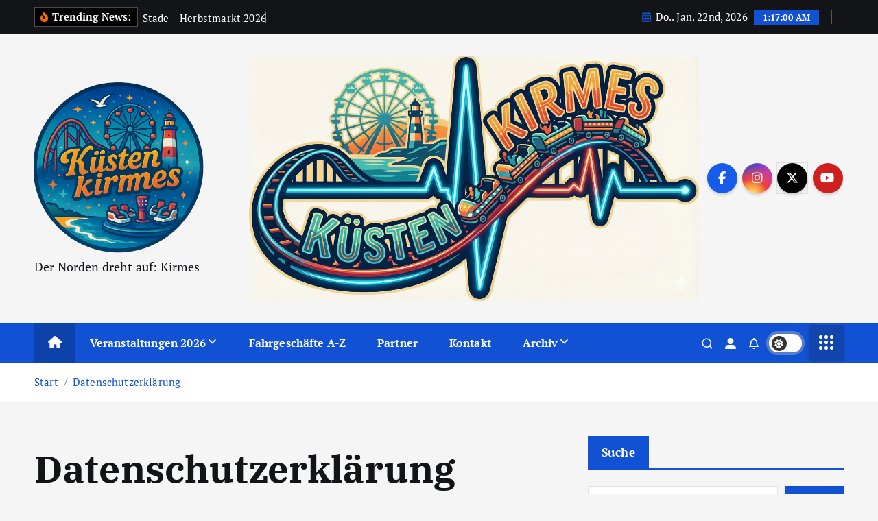

--- FILE ---
content_type: text/html; charset=UTF-8
request_url: https://kuestenkirmes.de/datenschutzerklaerung/
body_size: 75915
content:
<!doctype html>
<html lang="de">
<head>
<meta charset="UTF-8">
<meta name="viewport" content="width=device-width, initial-scale=1">
<meta http-equiv="x-ua-compatible" content="ie=edge">
<link rel="profile" href="https://gmpg.org/xfn/11">
<title>Datenschutz­erklärung &#8211; Küstenkirmes</title>
<meta name='robots' content='max-image-preview:large' />
<link rel='dns-prefetch' href='//www.googletagmanager.com' />
<link rel="alternate" type="application/rss+xml" title="Küstenkirmes &raquo; Feed" href="https://kuestenkirmes.de/feed/" />
<link rel="alternate" type="application/rss+xml" title="Küstenkirmes &raquo; Kommentar-Feed" href="https://kuestenkirmes.de/comments/feed/" />
<link rel="alternate" type="text/calendar" title="Küstenkirmes &raquo; iCal Feed" href="https://kuestenkirmes.de/events/?ical=1" />
<script consent-skip-blocker="1" data-skip-lazy-load="js-extra"  data-cfasync="false">
(function () {
// Web Font Loader compatibility (https://github.com/typekit/webfontloader)
var modules = {
typekit: "https://use.typekit.net",
google: "https://fonts.googleapis.com/"
};
var load = function (config) {
setTimeout(function () {
var a = window.consentApi;
// Only when blocker is active
if (a) {
// Iterate all modules and handle in a single `WebFont.load`
Object.keys(modules).forEach(function (module) {
var newConfigWithoutOtherModules = JSON.parse(
JSON.stringify(config)
);
Object.keys(modules).forEach(function (toRemove) {
if (toRemove !== module) {
delete newConfigWithoutOtherModules[toRemove];
}
});
if (newConfigWithoutOtherModules[module]) {
a.unblock(modules[module]).then(function () {
var originalLoad = window.WebFont.load;
if (originalLoad !== load) {
originalLoad(newConfigWithoutOtherModules);
}
});
}
});
}
}, 0);
};
if (!window.WebFont) {
window.WebFont = {
load: load
};
}
})();
</script><style>[consent-id]:not(.rcb-content-blocker):not([consent-transaction-complete]):not([consent-visual-use-parent^="children:"]):not([consent-confirm]){opacity:0!important;}
.rcb-content-blocker+.rcb-content-blocker-children-fallback~*{display:none!important;}</style><script src='//kuestenkirmes.de/wp-content/cache/wpfc-minified/lcqdctip/acks.js' type="text/javascript"></script>
<!-- <script data-cfasync="false" type="text/javascript" src="https://kuestenkirmes.de/wp-content/95e3a4d4c309eca0cb2cb31c811fd27a/dist/815684691.js?ver=d0a9e67d7481025d345fb9f698655441" id="real-cookie-banner-pro-vendor-real-cookie-banner-pro-banner-js"></script> -->
<script type="application/json" data-skip-lazy-load="js-extra" data-skip-moving="true" data-no-defer nitro-exclude data-alt-type="application/ld+json" data-dont-merge data-wpmeteor-nooptimize="true" data-cfasync="false" id="a963aaef43111bb90af63b927dc709adf1-js-extra">{"slug":"real-cookie-banner-pro","textDomain":"real-cookie-banner","version":"5.2.10","restUrl":"https:\/\/kuestenkirmes.de\/wp-json\/real-cookie-banner\/v1\/","restNamespace":"real-cookie-banner\/v1","restPathObfuscateOffset":"6cff1ea9cf9c57eb","restRoot":"https:\/\/kuestenkirmes.de\/wp-json\/","restQuery":{"_v":"5.2.10","_locale":"user"},"restNonce":"e298bb4920","restRecreateNonceEndpoint":"https:\/\/kuestenkirmes.de\/wp-admin\/admin-ajax.php?action=rest-nonce","publicUrl":"https:\/\/kuestenkirmes.de\/wp-content\/plugins\/real-cookie-banner-pro\/public\/","chunkFolder":"dist","chunksLanguageFolder":"https:\/\/kuestenkirmes.de\/wp-content\/languages\/mo-cache\/real-cookie-banner-pro\/","chunks":{"chunk-config-tab-blocker.lite.js":["de_DE-83d48f038e1cf6148175589160cda67e","de_DE-e5c2f3318cd06f18a058318f5795a54b","de_DE-76129424d1eb6744d17357561a128725","de_DE-d3d8ada331df664d13fa407b77bc690b"],"chunk-config-tab-blocker.pro.js":["de_DE-ddf5ae983675e7b6eec2afc2d53654a2","de_DE-487d95eea292aab22c80aa3ae9be41f0","de_DE-ab0e642081d4d0d660276c9cebfe9f5d","de_DE-0f5f6074a855fa677e6086b82145bd50"],"chunk-config-tab-consent.lite.js":["de_DE-3823d7521a3fc2857511061e0d660408"],"chunk-config-tab-consent.pro.js":["de_DE-9cb9ecf8c1e8ce14036b5f3a5e19f098"],"chunk-config-tab-cookies.lite.js":["de_DE-1a51b37d0ef409906245c7ed80d76040","de_DE-e5c2f3318cd06f18a058318f5795a54b","de_DE-76129424d1eb6744d17357561a128725"],"chunk-config-tab-cookies.pro.js":["de_DE-572ee75deed92e7a74abba4b86604687","de_DE-487d95eea292aab22c80aa3ae9be41f0","de_DE-ab0e642081d4d0d660276c9cebfe9f5d"],"chunk-config-tab-dashboard.lite.js":["de_DE-f843c51245ecd2b389746275b3da66b6"],"chunk-config-tab-dashboard.pro.js":["de_DE-ae5ae8f925f0409361cfe395645ac077"],"chunk-config-tab-import.lite.js":["de_DE-66df94240f04843e5a208823e466a850"],"chunk-config-tab-import.pro.js":["de_DE-e5fee6b51986d4ff7a051d6f6a7b076a"],"chunk-config-tab-licensing.lite.js":["de_DE-e01f803e4093b19d6787901b9591b5a6"],"chunk-config-tab-licensing.pro.js":["de_DE-4918ea9704f47c2055904e4104d4ffba"],"chunk-config-tab-scanner.lite.js":["de_DE-b10b39f1099ef599835c729334e38429"],"chunk-config-tab-scanner.pro.js":["de_DE-752a1502ab4f0bebfa2ad50c68ef571f"],"chunk-config-tab-settings.lite.js":["de_DE-37978e0b06b4eb18b16164a2d9c93a2c"],"chunk-config-tab-settings.pro.js":["de_DE-e59d3dcc762e276255c8989fbd1f80e3"],"chunk-config-tab-tcf.lite.js":["de_DE-4f658bdbf0aa370053460bc9e3cd1f69","de_DE-e5c2f3318cd06f18a058318f5795a54b","de_DE-d3d8ada331df664d13fa407b77bc690b"],"chunk-config-tab-tcf.pro.js":["de_DE-e1e83d5b8a28f1f91f63b9de2a8b181a","de_DE-487d95eea292aab22c80aa3ae9be41f0","de_DE-0f5f6074a855fa677e6086b82145bd50"]},"others":{"customizeValuesBanner":"{\"layout\":{\"type\":\"dialog\",\"maxHeightEnabled\":true,\"maxHeight\":740,\"dialogMaxWidth\":530,\"dialogPosition\":\"middleCenter\",\"dialogMargin\":[0,0,0,0],\"bannerPosition\":\"bottom\",\"bannerMaxWidth\":1024,\"dialogBorderRadius\":3,\"borderRadius\":5,\"animationIn\":\"slideInUp\",\"animationInDuration\":500,\"animationInOnlyMobile\":true,\"animationOut\":\"none\",\"animationOutDuration\":500,\"animationOutOnlyMobile\":true,\"overlay\":true,\"overlayBg\":\"#000000\",\"overlayBgAlpha\":50,\"overlayBlur\":2},\"decision\":{\"acceptAll\":\"button\",\"acceptEssentials\":\"button\",\"showCloseIcon\":false,\"acceptIndividual\":\"link\",\"buttonOrder\":\"all,essential,save,individual\",\"showGroups\":false,\"groupsFirstView\":false,\"saveButton\":\"always\"},\"design\":{\"bg\":\"#ffffff\",\"textAlign\":\"center\",\"linkTextDecoration\":\"underline\",\"borderWidth\":0,\"borderColor\":\"#ffffff\",\"fontSize\":13,\"fontColor\":\"#2b2b2b\",\"fontInheritFamily\":true,\"fontFamily\":\"Arial, Helvetica, sans-serif\",\"fontWeight\":\"normal\",\"boxShadowEnabled\":true,\"boxShadowOffsetX\":0,\"boxShadowOffsetY\":5,\"boxShadowBlurRadius\":13,\"boxShadowSpreadRadius\":0,\"boxShadowColor\":\"#000000\",\"boxShadowColorAlpha\":20},\"headerDesign\":{\"inheritBg\":true,\"bg\":\"#f4f4f4\",\"inheritTextAlign\":true,\"textAlign\":\"center\",\"padding\":[17,20,15,20],\"logo\":\"\",\"logoRetina\":\"\",\"logoMaxHeight\":40,\"logoPosition\":\"left\",\"logoMargin\":[5,15,5,15],\"fontSize\":20,\"fontColor\":\"#2b2b2b\",\"fontInheritFamily\":true,\"fontFamily\":\"Arial, Helvetica, sans-serif\",\"fontWeight\":\"normal\",\"borderWidth\":1,\"borderColor\":\"#efefef\"},\"bodyDesign\":{\"padding\":[15,20,5,20],\"descriptionInheritFontSize\":true,\"descriptionFontSize\":13,\"dottedGroupsInheritFontSize\":true,\"dottedGroupsFontSize\":13,\"dottedGroupsBulletColor\":\"#15779b\",\"teachingsInheritTextAlign\":true,\"teachingsTextAlign\":\"center\",\"teachingsSeparatorActive\":true,\"teachingsSeparatorWidth\":50,\"teachingsSeparatorHeight\":1,\"teachingsSeparatorColor\":\"#15779b\",\"teachingsInheritFontSize\":false,\"teachingsFontSize\":12,\"teachingsInheritFontColor\":false,\"teachingsFontColor\":\"#757575\",\"accordionMargin\":[10,0,5,0],\"accordionPadding\":[5,10,5,10],\"accordionArrowType\":\"outlined\",\"accordionArrowColor\":\"#15779b\",\"accordionBg\":\"#ffffff\",\"accordionActiveBg\":\"#f9f9f9\",\"accordionHoverBg\":\"#efefef\",\"accordionBorderWidth\":1,\"accordionBorderColor\":\"#efefef\",\"accordionTitleFontSize\":12,\"accordionTitleFontColor\":\"#2b2b2b\",\"accordionTitleFontWeight\":\"normal\",\"accordionDescriptionMargin\":[5,0,0,0],\"accordionDescriptionFontSize\":12,\"accordionDescriptionFontColor\":\"#757575\",\"accordionDescriptionFontWeight\":\"normal\",\"acceptAllOneRowLayout\":false,\"acceptAllPadding\":[10,10,10,10],\"acceptAllBg\":\"#15779b\",\"acceptAllTextAlign\":\"center\",\"acceptAllFontSize\":18,\"acceptAllFontColor\":\"#ffffff\",\"acceptAllFontWeight\":\"normal\",\"acceptAllBorderWidth\":0,\"acceptAllBorderColor\":\"#000000\",\"acceptAllHoverBg\":\"#11607d\",\"acceptAllHoverFontColor\":\"#ffffff\",\"acceptAllHoverBorderColor\":\"#000000\",\"acceptEssentialsUseAcceptAll\":true,\"acceptEssentialsButtonType\":\"\",\"acceptEssentialsPadding\":[10,10,10,10],\"acceptEssentialsBg\":\"#efefef\",\"acceptEssentialsTextAlign\":\"center\",\"acceptEssentialsFontSize\":18,\"acceptEssentialsFontColor\":\"#0a0a0a\",\"acceptEssentialsFontWeight\":\"normal\",\"acceptEssentialsBorderWidth\":0,\"acceptEssentialsBorderColor\":\"#000000\",\"acceptEssentialsHoverBg\":\"#e8e8e8\",\"acceptEssentialsHoverFontColor\":\"#000000\",\"acceptEssentialsHoverBorderColor\":\"#000000\",\"acceptIndividualPadding\":[5,5,5,5],\"acceptIndividualBg\":\"#ffffff\",\"acceptIndividualTextAlign\":\"center\",\"acceptIndividualFontSize\":16,\"acceptIndividualFontColor\":\"#15779b\",\"acceptIndividualFontWeight\":\"normal\",\"acceptIndividualBorderWidth\":0,\"acceptIndividualBorderColor\":\"#000000\",\"acceptIndividualHoverBg\":\"#ffffff\",\"acceptIndividualHoverFontColor\":\"#11607d\",\"acceptIndividualHoverBorderColor\":\"#000000\"},\"footerDesign\":{\"poweredByLink\":false,\"inheritBg\":false,\"bg\":\"#fcfcfc\",\"inheritTextAlign\":true,\"textAlign\":\"center\",\"padding\":[10,20,15,20],\"fontSize\":14,\"fontColor\":\"#757474\",\"fontInheritFamily\":true,\"fontFamily\":\"Arial, Helvetica, sans-serif\",\"fontWeight\":\"normal\",\"hoverFontColor\":\"#2b2b2b\",\"borderWidth\":1,\"borderColor\":\"#efefef\",\"languageSwitcher\":\"flags\"},\"texts\":{\"headline\":\"Privatsph\\u00e4re-Einstellungen\",\"description\":\"Wir verwenden Cookies und \\u00e4hnliche Technologien auf unserer Website und verarbeiten personenbezogene Daten von dir (z.B. IP-Adresse), um z.B. Inhalte und Anzeigen zu personalisieren, Medien von Drittanbietern einzubinden oder Zugriffe auf unsere Website zu analysieren. Die Datenverarbeitung kann auch erst in Folge gesetzter Cookies stattfinden. Wir teilen diese Daten mit Dritten, die wir in den Privatsph\\u00e4re-Einstellungen benennen.<br \\\/><br \\\/>Die Datenverarbeitung kann mit deiner Einwilligung oder auf Basis eines berechtigten Interesses erfolgen, dem du in den Privatsph\\u00e4re-Einstellungen widersprechen kannst. Du hast das Recht, nicht einzuwilligen und deine Einwilligung zu einem sp\\u00e4teren Zeitpunkt zu \\u00e4ndern oder zu widerrufen. Weitere Informationen zur Verwendung deiner Daten findest du in unserer {{privacyPolicy}}Datenschutzerkl\\u00e4rung{{\\\/privacyPolicy}}.\",\"acceptAll\":\"Alle akzeptieren\",\"acceptEssentials\":\"Weiter ohne Einwilligung\",\"acceptIndividual\":\"Privatsph\\u00e4re-Einstellungen individuell festlegen\",\"poweredBy\":\"1\",\"dataProcessingInUnsafeCountries\":\"Einige Services verarbeiten personenbezogene Daten in unsicheren Drittl\\u00e4ndern. Mit deiner Einwilligung stimmst du auch der Datenverarbeitung gekennzeichneter Services gem\\u00e4\\u00df {{legalBasis}} zu, mit Risiken wie unzureichenden Rechtsmitteln, unbefugtem Zugriff durch Beh\\u00f6rden ohne Information oder Widerspruchsm\\u00f6glichkeit, unbefugter Weitergabe an Dritte und unzureichenden Datensicherheitsma\\u00dfnahmen.\",\"ageNoticeBanner\":\"Du bist unter {{minAge}} Jahre alt? Dann kannst du nicht in optionale Services einwilligen. Du kannst deine Eltern oder Erziehungsberechtigten bitten, mit dir in diese Services einzuwilligen.\",\"ageNoticeBlocker\":\"Du bist unter {{minAge}} Jahre alt? Leider darfst du in diesen Service nicht selbst einwilligen, um diese Inhalte zu sehen. Bitte deine Eltern oder Erziehungsberechtigten, in den Service mit dir einzuwilligen!\",\"listServicesNotice\":\"Wenn du alle Services akzeptierst, erlaubst du, dass {{services}} geladen werden. Diese sind nach ihrem Zweck in Gruppen {{serviceGroups}} unterteilt (Zugeh\\u00f6rigkeit durch hochgestellte Zahlen gekennzeichnet).\",\"listServicesLegitimateInterestNotice\":\"Au\\u00dferdem werden {{services}} auf der Grundlage eines berechtigten Interesses geladen.\",\"tcfStacksCustomName\":\"Services mit verschiedenen Zwecken au\\u00dferhalb des TCF-Standards\",\"tcfStacksCustomDescription\":\"Services, die Einwilligungen nicht \\u00fcber den TCF-Standard, sondern \\u00fcber andere Technologien teilen. Diese werden nach ihrem Zweck in mehrere Gruppen unterteilt. Einige davon werden aufgrund eines berechtigten Interesses genutzt (z.B. Gefahrenabwehr), andere werden nur mit deiner Einwilligung genutzt. Details zu den einzelnen Gruppen und Zwecken der Services findest du in den individuellen Privatsph\\u00e4re-Einstellungen.\",\"consentForwardingExternalHosts\":\"Deine Einwilligung gilt auch auf {{websites}}.\",\"blockerHeadline\":\"{{name}} aufgrund von Privatsph\\u00e4re-Einstellungen blockiert\",\"blockerLinkShowMissing\":\"Zeige alle Services, in die du noch einwilligen musst\",\"blockerLoadButton\":\"Services akzeptieren und Inhalte laden\",\"blockerAcceptInfo\":\"Wenn du die blockierten Inhalte l\\u00e4dst, werden deine Datenschutzeinstellungen angepasst. Inhalte aus diesem Service werden in Zukunft nicht mehr blockiert.\",\"stickyHistory\":\"Historie der Privatsph\\u00e4re-Einstellungen\",\"stickyRevoke\":\"Einwilligungen widerrufen\",\"stickyRevokeSuccessMessage\":\"Du hast die Einwilligung f\\u00fcr Services mit dessen Cookies und Verarbeitung personenbezogener Daten erfolgreich widerrufen. Die Seite wird jetzt neu geladen!\",\"stickyChange\":\"Privatsph\\u00e4re-Einstellungen \\u00e4ndern\"},\"individualLayout\":{\"inheritDialogMaxWidth\":false,\"dialogMaxWidth\":970,\"inheritBannerMaxWidth\":true,\"bannerMaxWidth\":1980,\"descriptionTextAlign\":\"left\"},\"group\":{\"checkboxBg\":\"#f0f0f0\",\"checkboxBorderWidth\":1,\"checkboxBorderColor\":\"#d2d2d2\",\"checkboxActiveColor\":\"#ffffff\",\"checkboxActiveBg\":\"#15779b\",\"checkboxActiveBorderColor\":\"#11607d\",\"groupInheritBg\":true,\"groupBg\":\"#f4f4f4\",\"groupPadding\":[15,15,15,15],\"groupSpacing\":10,\"groupBorderRadius\":5,\"groupBorderWidth\":1,\"groupBorderColor\":\"#f4f4f4\",\"headlineFontSize\":16,\"headlineFontWeight\":\"normal\",\"headlineFontColor\":\"#2b2b2b\",\"descriptionFontSize\":14,\"descriptionFontColor\":\"#757575\",\"linkColor\":\"#757575\",\"linkHoverColor\":\"#2b2b2b\",\"detailsHideLessRelevant\":true},\"saveButton\":{\"useAcceptAll\":true,\"type\":\"button\",\"padding\":[10,10,10,10],\"bg\":\"#efefef\",\"textAlign\":\"center\",\"fontSize\":18,\"fontColor\":\"#0a0a0a\",\"fontWeight\":\"normal\",\"borderWidth\":0,\"borderColor\":\"#000000\",\"hoverBg\":\"#e8e8e8\",\"hoverFontColor\":\"#000000\",\"hoverBorderColor\":\"#000000\"},\"individualTexts\":{\"headline\":\"Individuelle Privatsph\\u00e4re-Einstellungen\",\"description\":\"Wir verwenden Cookies und \\u00e4hnliche Technologien auf unserer Website und verarbeiten personenbezogene Daten von dir (z.B. IP-Adresse), um z.B. Inhalte und Anzeigen zu personalisieren, Medien von Drittanbietern einzubinden oder Zugriffe auf unsere Website zu analysieren. Die Datenverarbeitung kann auch erst in Folge gesetzter Cookies stattfinden. Wir teilen diese Daten mit Dritten, die wir in den Privatsph\\u00e4re-Einstellungen benennen.<br \\\/><br \\\/>Die Datenverarbeitung kann mit deiner Einwilligung oder auf Basis eines berechtigten Interesses erfolgen, dem du in den Privatsph\\u00e4re-Einstellungen widersprechen kannst. Du hast das Recht, nicht einzuwilligen und deine Einwilligung zu einem sp\\u00e4teren Zeitpunkt zu \\u00e4ndern oder zu widerrufen. Weitere Informationen zur Verwendung deiner Daten findest du in unserer {{privacyPolicy}}Datenschutzerkl\\u00e4rung{{\\\/privacyPolicy}}.<br \\\/><br \\\/>Im Folgenden findest du eine \\u00dcbersicht \\u00fcber alle Services, die von dieser Website genutzt werden. Du kannst dir detaillierte Informationen zu jedem Service ansehen und ihm einzeln zustimmen oder von deinem Widerspruchsrecht Gebrauch machen.\",\"save\":\"Individuelle Auswahlen speichern\",\"showMore\":\"Service-Informationen anzeigen\",\"hideMore\":\"Service-Informationen ausblenden\",\"postamble\":\"\"},\"mobile\":{\"enabled\":true,\"maxHeight\":400,\"hideHeader\":false,\"alignment\":\"bottom\",\"scalePercent\":90,\"scalePercentVertical\":-50},\"sticky\":{\"enabled\":false,\"animationsEnabled\":true,\"alignment\":\"left\",\"bubbleBorderRadius\":50,\"icon\":\"fingerprint\",\"iconCustom\":\"\",\"iconCustomRetina\":\"\",\"iconSize\":30,\"iconColor\":\"#ffffff\",\"bubbleMargin\":[10,20,20,20],\"bubblePadding\":15,\"bubbleBg\":\"#15779b\",\"bubbleBorderWidth\":0,\"bubbleBorderColor\":\"#10556f\",\"boxShadowEnabled\":true,\"boxShadowOffsetX\":0,\"boxShadowOffsetY\":2,\"boxShadowBlurRadius\":5,\"boxShadowSpreadRadius\":1,\"boxShadowColor\":\"#105b77\",\"boxShadowColorAlpha\":40,\"bubbleHoverBg\":\"#ffffff\",\"bubbleHoverBorderColor\":\"#000000\",\"hoverIconColor\":\"#000000\",\"hoverIconCustom\":\"\",\"hoverIconCustomRetina\":\"\",\"menuFontSize\":16,\"menuBorderRadius\":5,\"menuItemSpacing\":10,\"menuItemPadding\":[5,10,5,10]},\"customCss\":{\"css\":\"\",\"antiAdBlocker\":\"y\"}}","isPro":true,"showProHints":false,"proUrl":"https:\/\/devowl.io\/de\/go\/real-cookie-banner?source=rcb-lite","showLiteNotice":false,"frontend":{"groups":"[{\"id\":645,\"name\":\"Essenziell\",\"slug\":\"essenziell\",\"description\":\"Essenzielle Services sind f\\u00fcr die grundlegende Funktionalit\\u00e4t der Website erforderlich. Sie enthalten nur technisch notwendige Services. Diesen Services kann nicht widersprochen werden.\",\"isEssential\":true,\"isDefault\":true,\"items\":[{\"id\":21473,\"name\":\"Real Cookie Banner\",\"purpose\":\"Real Cookie Banner bittet Website-Besucher um die Einwilligung zum Setzen von Cookies und zur Verarbeitung personenbezogener Daten. Dazu wird jedem Website-Besucher eine UUID (pseudonyme Identifikation des Nutzers) zugewiesen, die bis zum Ablauf des Cookies zur Speicherung der Einwilligung g\\u00fcltig ist. Cookies werden dazu verwendet, um zu testen, ob Cookies gesetzt werden k\\u00f6nnen, um Referenz auf die dokumentierte Einwilligung zu speichern, um zu speichern, in welche Services aus welchen Service-Gruppen der Besucher eingewilligt hat, und, falls Einwilligung nach dem Transparency & Consent Framework (TCF) eingeholt werden, um die Einwilligungen in TCF Partner, Zwecke, besondere Zwecke, Funktionen und besondere Funktionen zu speichern. Im Rahmen der Darlegungspflicht nach DSGVO wird die erhobene Einwilligung vollumf\\u00e4nglich dokumentiert. Dazu z\\u00e4hlt neben den Services und Service-Gruppen, in welche der Besucher eingewilligt hat, und falls Einwilligung nach dem TCF Standard eingeholt werden, in welche TCF Partner, Zwecke und Funktionen der Besucher eingewilligt hat, alle Einstellungen des Cookie Banners zum Zeitpunkt der Einwilligung als auch die technischen Umst\\u00e4nde (z.B. Gr\\u00f6\\u00dfe des Sichtbereichs bei der Einwilligung) und die Nutzerinteraktionen (z.B. Klick auf Buttons), die zur Einwilligung gef\\u00fchrt haben. Die Einwilligung wird pro Sprache einmal erhoben.\",\"providerContact\":{\"phone\":\"\",\"email\":\"\",\"link\":\"\"},\"isProviderCurrentWebsite\":true,\"provider\":\"\",\"uniqueName\":\"real-cookie-banner\",\"isEmbeddingOnlyExternalResources\":false,\"legalBasis\":\"legal-requirement\",\"dataProcessingInCountries\":[],\"dataProcessingInCountriesSpecialTreatments\":[],\"technicalDefinitions\":[{\"type\":\"http\",\"name\":\"real_cookie_banner*\",\"host\":\".kuestenkirmes.de\",\"duration\":365,\"durationUnit\":\"d\",\"isSessionDuration\":false,\"purpose\":\"Eindeutiger Identifikator f\\u00fcr die Einwilligung, aber nicht f\\u00fcr den Website-Besucher. Revisionshash f\\u00fcr die Einstellungen des Cookie-Banners (Texte, Farben, Funktionen, Servicegruppen, Dienste, Content Blocker usw.). IDs f\\u00fcr eingewilligte Services und Service-Gruppen.\"},{\"type\":\"http\",\"name\":\"real_cookie_banner*-tcf\",\"host\":\".kuestenkirmes.de\",\"duration\":365,\"durationUnit\":\"d\",\"isSessionDuration\":false,\"purpose\":\"Im Rahmen von TCF gesammelte Einwilligungen, die im TC-String-Format gespeichert werden, einschlie\\u00dflich TCF-Vendoren, -Zwecke, -Sonderzwecke, -Funktionen und -Sonderfunktionen.\"},{\"type\":\"http\",\"name\":\"real_cookie_banner*-gcm\",\"host\":\".kuestenkirmes.de\",\"duration\":365,\"durationUnit\":\"d\",\"isSessionDuration\":false,\"purpose\":\"Die im Google Consent Mode gesammelten Einwilligungen in die verschiedenen Einwilligungstypen (Zwecke) werden f\\u00fcr alle mit dem Google Consent Mode kompatiblen Services gespeichert.\"},{\"type\":\"http\",\"name\":\"real_cookie_banner-test\",\"host\":\".kuestenkirmes.de\",\"duration\":365,\"durationUnit\":\"d\",\"isSessionDuration\":false,\"purpose\":\"Cookie, der gesetzt wurde, um die Funktionalit\\u00e4t von HTTP-Cookies zu testen. Wird sofort nach dem Test gel\\u00f6scht.\"},{\"type\":\"local\",\"name\":\"real_cookie_banner*\",\"host\":\"https:\\\/\\\/kuestenkirmes.de\",\"duration\":1,\"durationUnit\":\"d\",\"isSessionDuration\":false,\"purpose\":\"Eindeutiger Identifikator f\\u00fcr die Einwilligung, aber nicht f\\u00fcr den Website-Besucher. Revisionshash f\\u00fcr die Einstellungen des Cookie-Banners (Texte, Farben, Funktionen, Service-Gruppen, Services, Content Blocker usw.). IDs f\\u00fcr eingewilligte Services und Service-Gruppen. Wird nur solange gespeichert, bis die Einwilligung auf dem Website-Server dokumentiert ist.\"},{\"type\":\"local\",\"name\":\"real_cookie_banner*-tcf\",\"host\":\"https:\\\/\\\/kuestenkirmes.de\",\"duration\":1,\"durationUnit\":\"d\",\"isSessionDuration\":false,\"purpose\":\"Im Rahmen von TCF gesammelte Einwilligungen werden im TC-String-Format gespeichert, einschlie\\u00dflich TCF Vendoren, Zwecke, besondere Zwecke, Funktionen und besondere Funktionen. Wird nur solange gespeichert, bis die Einwilligung auf dem Website-Server dokumentiert ist.\"},{\"type\":\"local\",\"name\":\"real_cookie_banner*-gcm\",\"host\":\"https:\\\/\\\/kuestenkirmes.de\",\"duration\":1,\"durationUnit\":\"d\",\"isSessionDuration\":false,\"purpose\":\"Im Rahmen des Google Consent Mode erfasste Einwilligungen werden f\\u00fcr alle mit dem Google Consent Mode kompatiblen Services in Einwilligungstypen (Zwecke) gespeichert. Wird nur solange gespeichert, bis die Einwilligung auf dem Website-Server dokumentiert ist.\"},{\"type\":\"local\",\"name\":\"real_cookie_banner-consent-queue*\",\"host\":\"https:\\\/\\\/kuestenkirmes.de\",\"duration\":1,\"durationUnit\":\"d\",\"isSessionDuration\":false,\"purpose\":\"Lokale Zwischenspeicherung (Caching) der Auswahl im Cookie-Banner, bis der Server die Einwilligung dokumentiert; Dokumentation periodisch oder bei Seitenwechseln versucht, wenn der Server nicht verf\\u00fcgbar oder \\u00fcberlastet ist.\"}],\"codeDynamics\":[],\"providerPrivacyPolicyUrl\":\"\",\"providerLegalNoticeUrl\":\"\",\"tagManagerOptInEventName\":\"\",\"tagManagerOptOutEventName\":\"\",\"googleConsentModeConsentTypes\":[],\"executePriority\":10,\"codeOptIn\":\"\",\"executeCodeOptInWhenNoTagManagerConsentIsGiven\":false,\"codeOptOut\":\"\",\"executeCodeOptOutWhenNoTagManagerConsentIsGiven\":false,\"deleteTechnicalDefinitionsAfterOptOut\":false,\"codeOnPageLoad\":\"\",\"presetId\":\"real-cookie-banner\"}]},{\"id\":646,\"name\":\"Funktional\",\"slug\":\"funktional\",\"description\":\"Funktionale Services sind notwendig, um \\u00fcber die wesentliche Funktionalit\\u00e4t der Website hinausgehende Features wie h\\u00fcbschere Schriftarten, Videowiedergabe oder interaktive Web 2.0-Features bereitzustellen. Inhalte von z.B. Video- und Social Media-Plattformen sind standardm\\u00e4\\u00dfig gesperrt und k\\u00f6nnen zugestimmt werden. Wenn dem Service zugestimmt wird, werden diese Inhalte automatisch ohne weitere manuelle Einwilligung geladen.\",\"isEssential\":false,\"isDefault\":true,\"items\":[{\"id\":23944,\"name\":\"Google Fonts\",\"purpose\":\"Google Fonts erm\\u00f6glicht die Integration von Schriftarten in Websites, um die Website zu verbessern, ohne dass die Schriftarten auf deinem Ger\\u00e4t installiert werden m\\u00fcssen. Dies erfordert die Verarbeitung der IP-Adresse und der Metadaten des Nutzers. Auf dem Client des Nutzers werden keine Cookies oder Cookie-\\u00e4hnliche Technologien gesetzt. Die Daten k\\u00f6nnen verwendet werden, um die besuchten Websites zu erfassen, und sie k\\u00f6nnen verwendet werden, um die Dienste von Google zu verbessern. Sie k\\u00f6nnen auch zur Profilerstellung verwendet werden, z. B. um dir personalisierte Dienste anzubieten, wie Werbung auf der Grundlage deiner Interessen oder Empfehlungen. Google stellt personenbezogene Daten seinen verbundenen Unternehmen und anderen vertrauensw\\u00fcrdigen Unternehmen oder Personen zur Verf\\u00fcgung, die diese Daten auf der Grundlage der Anweisungen von Google und in \\u00dcbereinstimmung mit den Datenschutzbestimmungen von Google f\\u00fcr sie verarbeiten.\",\"providerContact\":{\"phone\":\"+353 1 543 1000\",\"email\":\"dpo-google@google.com\",\"link\":\"https:\\\/\\\/support.google.com\\\/\"},\"isProviderCurrentWebsite\":false,\"provider\":\"Google Ireland Limited, Gordon House, Barrow Street, Dublin 4, Irland\",\"uniqueName\":\"google-fonts\",\"isEmbeddingOnlyExternalResources\":true,\"legalBasis\":\"consent\",\"dataProcessingInCountries\":[\"US\",\"IE\",\"AU\",\"BE\",\"BR\",\"CA\",\"CL\",\"FI\",\"FR\",\"DE\",\"HK\",\"IN\",\"ID\",\"IL\",\"IT\",\"JP\",\"KR\",\"NL\",\"PL\",\"QA\",\"SG\",\"ES\",\"CH\",\"TW\",\"GB\"],\"dataProcessingInCountriesSpecialTreatments\":[\"provider-is-self-certified-trans-atlantic-data-privacy-framework\"],\"technicalDefinitions\":[],\"codeDynamics\":[],\"providerPrivacyPolicyUrl\":\"https:\\\/\\\/business.safety.google\\\/intl\\\/de\\\/privacy\\\/\",\"providerLegalNoticeUrl\":\"https:\\\/\\\/www.google.de\\\/contact\\\/impressum.html\",\"tagManagerOptInEventName\":\"\",\"tagManagerOptOutEventName\":\"\",\"googleConsentModeConsentTypes\":[],\"executePriority\":10,\"codeOptIn\":\"\",\"executeCodeOptInWhenNoTagManagerConsentIsGiven\":false,\"codeOptOut\":\"\",\"executeCodeOptOutWhenNoTagManagerConsentIsGiven\":false,\"deleteTechnicalDefinitionsAfterOptOut\":false,\"codeOnPageLoad\":\"base64-encoded:[base64]\",\"presetId\":\"google-fonts\"},{\"id\":21692,\"name\":\"Gravatar\",\"purpose\":\"Gravatar erm\\u00f6glicht die Anzeige von Bildern von Personen, die z. B. einen Kommentar geschrieben oder sich bei einem Konto angemeldet haben. Das Bild wird auf der Grundlage der angegebenen E-Mail-Adresse des Nutzers abgerufen, wenn f\\u00fcr diese E-Mail-Adresse ein Bild auf gravatar.com gespeichert wurde. Dies erfordert die Verarbeitung der IP-Adresse und der Metadaten des Nutzers. Auf dem Client des Nutzers werden keine Cookies oder Cookie-\\u00e4hnliche Technologien gesetzt. Diese Daten k\\u00f6nnen verwendet werden, um die besuchten Websites zu erfassen und die Dienste von Aut O'Mattic zu verbessern.\",\"providerContact\":{\"phone\":\"+877 273 3049\",\"email\":\"\",\"link\":\"https:\\\/\\\/automattic.com\\\/contact\\\/\"},\"isProviderCurrentWebsite\":false,\"provider\":\"Aut O\\u2019Mattic A8C Ireland Ltd., Grand Canal Dock, 25 Herbert Pl, Dublin, D02 AY86, Irland\",\"uniqueName\":\"gravatar-avatar-images\",\"isEmbeddingOnlyExternalResources\":true,\"legalBasis\":\"consent\",\"dataProcessingInCountries\":[\"US\",\"IE\"],\"dataProcessingInCountriesSpecialTreatments\":[\"provider-is-self-certified-trans-atlantic-data-privacy-framework\"],\"technicalDefinitions\":[],\"codeDynamics\":[],\"providerPrivacyPolicyUrl\":\"https:\\\/\\\/automattic.com\\\/privacy\\\/\",\"providerLegalNoticeUrl\":\"\",\"tagManagerOptInEventName\":\"\",\"tagManagerOptOutEventName\":\"\",\"googleConsentModeConsentTypes\":[],\"executePriority\":10,\"codeOptIn\":\"\",\"executeCodeOptInWhenNoTagManagerConsentIsGiven\":false,\"codeOptOut\":\"\",\"executeCodeOptOutWhenNoTagManagerConsentIsGiven\":false,\"deleteTechnicalDefinitionsAfterOptOut\":false,\"codeOnPageLoad\":\"\",\"presetId\":\"gravatar-avatar-images\"},{\"id\":21648,\"name\":\"WordPress Kommentare\",\"purpose\":\"WordPress ist das Content-Management-System f\\u00fcr diese Website und bietet die M\\u00f6glichkeit, Kommentare unter Blog-Beitr\\u00e4gen und \\u00e4hnlichen Inhalten zu schreiben. Cookies oder Cookie-\\u00e4hnliche Technologien k\\u00f6nnen gespeichert und ausgelesen werden. Diese k\\u00f6nnen personenbezogene Daten wie den Namen, die E-Mail-Adresse und die Website eines Kommentators enthalten. Deine personenbezogenen Daten k\\u00f6nnen genutzt werden, um sie wieder anzuzeigen, wenn du einen weiteren Kommentar auf dieser Website schreiben m\\u00f6chtest.\",\"providerContact\":{\"phone\":\"\",\"email\":\"\",\"link\":\"\"},\"isProviderCurrentWebsite\":true,\"provider\":\"\",\"uniqueName\":\"wordpress-comments\",\"isEmbeddingOnlyExternalResources\":false,\"legalBasis\":\"consent\",\"dataProcessingInCountries\":[],\"dataProcessingInCountriesSpecialTreatments\":[],\"technicalDefinitions\":[{\"type\":\"http\",\"name\":\"comment_author_*\",\"host\":\"kuestenkirmes.de\",\"duration\":1,\"durationUnit\":\"y\",\"isSessionDuration\":false,\"purpose\":\"Name des Kommentar-Verfassers\"},{\"type\":\"http\",\"name\":\"comment_author_email_*\",\"host\":\"kuestenkirmes.de\",\"duration\":1,\"durationUnit\":\"y\",\"isSessionDuration\":false,\"purpose\":\"E-Mail-Adresse des Kommentar-Verfassers\"},{\"type\":\"http\",\"name\":\"comment_author_url_*\",\"host\":\"kuestenkirmes.de\",\"duration\":1,\"durationUnit\":\"y\",\"isSessionDuration\":false,\"purpose\":\"Website des Kommentar-Verfassers\"}],\"codeDynamics\":[],\"providerPrivacyPolicyUrl\":\"\",\"providerLegalNoticeUrl\":\"\",\"tagManagerOptInEventName\":\"\",\"tagManagerOptOutEventName\":\"\",\"googleConsentModeConsentTypes\":[],\"executePriority\":10,\"codeOptIn\":\"base64-encoded:[base64]\",\"executeCodeOptInWhenNoTagManagerConsentIsGiven\":false,\"codeOptOut\":\"\",\"executeCodeOptOutWhenNoTagManagerConsentIsGiven\":false,\"deleteTechnicalDefinitionsAfterOptOut\":true,\"codeOnPageLoad\":\"\",\"presetId\":\"wordpress-comments\"},{\"id\":21645,\"name\":\"Google reCAPTCHA\",\"purpose\":\"Google reCAPTCHA ist eine L\\u00f6sung zur Verhinderung von Spam und zur Erkennung von Bots, z. B. bei der Eingabe von Daten in Online-Formulare. Dies erfordert die Verarbeitung der IP-Adresse und der Metadaten des Nutzers. Cookies oder Cookie-\\u00e4hnliche Technologien k\\u00f6nnen gespeichert und ausgelesen werden. Diese k\\u00f6nnen personenbezogene Daten und technische Daten wie Nutzer-IDs, Einwilligungen und Sicherheitstokens enthalten. Diese Daten k\\u00f6nnen verwendet werden, um besuchte Websites zu erfassen und um die Dienste von Google zu verbessern. Diese Daten k\\u00f6nnen von Google mit den Daten der auf den Websites von Google (z. B. google.com und youtube.com) eingeloggten Nutzer verkn\\u00fcpft werden. Sie k\\u00f6nnen auch zur Profilerstellung verwendet werden, z. B. um dir personalisierte Dienste anzubieten, wie Werbung auf der Grundlage deiner Interessen oder Empfehlungen. Google stellt personenbezogene Daten seinen verbundenen Unternehmen, anderen vertrauensw\\u00fcrdigen Unternehmen oder Personen zur Verf\\u00fcgung, die diese Daten auf der Grundlage der Anweisungen von Google und in \\u00dcbereinstimmung mit den Datenschutzbestimmungen von Google verarbeiten k\\u00f6nnen.\",\"providerContact\":{\"phone\":\"+353 1 543 1000\",\"email\":\"dpo-google@google.com\",\"link\":\"https:\\\/\\\/support.google.com\\\/\"},\"isProviderCurrentWebsite\":false,\"provider\":\"Google Ireland Limited, Gordon House, Barrow Street, Dublin 4, Irland\",\"uniqueName\":\"google-recaptcha\",\"isEmbeddingOnlyExternalResources\":false,\"legalBasis\":\"consent\",\"dataProcessingInCountries\":[\"US\",\"IE\",\"AU\",\"BE\",\"BR\",\"CA\",\"CL\",\"FI\",\"FR\",\"DE\",\"HK\",\"IN\",\"ID\",\"IL\",\"IT\",\"JP\",\"KR\",\"NL\",\"PL\",\"QA\",\"SG\",\"ES\",\"CH\",\"TW\",\"GB\"],\"dataProcessingInCountriesSpecialTreatments\":[\"standard-contractual-clauses\",\"provider-is-self-certified-trans-atlantic-data-privacy-framework\"],\"technicalDefinitions\":[{\"type\":\"http\",\"name\":\"NID\",\"host\":\".google.com\",\"duration\":6,\"durationUnit\":\"mo\",\"isSessionDuration\":false,\"purpose\":\"\"},{\"type\":\"http\",\"name\":\"_GRECAPTCHA\",\"host\":\"www.google.com\",\"duration\":6,\"durationUnit\":\"mo\",\"isSessionDuration\":false,\"purpose\":\"Technischen Informationen f\\u00fcr Risikoanalyse zur Erkennung von Bots\"},{\"type\":\"http\",\"name\":\"__Secure-3PSIDCC\",\"host\":\".google.com\",\"duration\":1,\"durationUnit\":\"y\",\"isSessionDuration\":false,\"purpose\":\"\"},{\"type\":\"http\",\"name\":\"SSID\",\"host\":\".google.com\",\"duration\":13,\"durationUnit\":\"mo\",\"isSessionDuration\":false,\"purpose\":\"Informationen zur Personalisierung der Benutzererfahrung \\u00fcber die Pr\\u00e4ferenzen des Benutzers, z.\\u202fB. bevorzugte Sprache und andere Einstellungen\"},{\"type\":\"http\",\"name\":\"HSID\",\"host\":\".google.com\",\"duration\":13,\"durationUnit\":\"mo\",\"isSessionDuration\":false,\"purpose\":\"Verschl\\u00fcsselte Informationen des Google-Kontos des Benutzers und der letzten Anmeldezeit, um vor Angriffen durch Formulareintr\\u00e4ge zu sch\\u00fctzen\"},{\"type\":\"http\",\"name\":\"SID\",\"host\":\".google.com\",\"duration\":13,\"durationUnit\":\"mo\",\"isSessionDuration\":false,\"purpose\":\"Verschl\\u00fcsselte Informationen des Google-Kontos des Benutzers und der letzten Anmeldezeit, um vor Angriffen durch Formulareintr\\u00e4ge zu sch\\u00fctzen\"},{\"type\":\"http\",\"name\":\"SIDCC\",\"host\":\".google.com\",\"duration\":1,\"durationUnit\":\"y\",\"isSessionDuration\":false,\"purpose\":\"Sicherheits-Token zur Authentifizierung von Benutzern, Verhinderung von betr\\u00fcgerischer Nutzung von Anmeldedaten und Schutz von Benutzerdaten vor unbefugtem Zugriff\"},{\"type\":\"http\",\"name\":\"__Secure-3PAPISID\",\"host\":\".google.com\",\"duration\":13,\"durationUnit\":\"mo\",\"isSessionDuration\":false,\"purpose\":\"\"},{\"type\":\"http\",\"name\":\"SAPISID\",\"host\":\".google.com\",\"duration\":13,\"durationUnit\":\"mo\",\"isSessionDuration\":false,\"purpose\":\"Verschl\\u00fcsselte Informationen des Google-Kontos des Benutzers und der letzten Anmeldezeit, um vor Angriffen durch Formulareintr\\u00e4ge zu sch\\u00fctzen\"},{\"type\":\"http\",\"name\":\"APISID\",\"host\":\".google.com\",\"duration\":13,\"durationUnit\":\"mo\",\"isSessionDuration\":false,\"purpose\":\"\"},{\"type\":\"http\",\"name\":\"__Secure-3PSID\",\"host\":\".google.com\",\"duration\":13,\"durationUnit\":\"mo\",\"isSessionDuration\":false,\"purpose\":\"\"},{\"type\":\"http\",\"name\":\"1P_JAR\",\"host\":\".google.com\",\"duration\":1,\"durationUnit\":\"mo\",\"isSessionDuration\":false,\"purpose\":\"\"},{\"type\":\"http\",\"name\":\"CONSENT\",\"host\":\".google.com\",\"duration\":18,\"durationUnit\":\"y\",\"isSessionDuration\":false,\"purpose\":\"\"},{\"type\":\"http\",\"name\":\"__Secure-1PSIDCC\",\"host\":\".google.com\",\"duration\":1,\"durationUnit\":\"y\",\"isSessionDuration\":false,\"purpose\":\"\"},{\"type\":\"http\",\"name\":\"__Secure-1PAPISID\",\"host\":\".google.com\",\"duration\":13,\"durationUnit\":\"mo\",\"isSessionDuration\":false,\"purpose\":\"\"},{\"type\":\"http\",\"name\":\"__Secure-1PSID\",\"host\":\".google.com\",\"duration\":13,\"durationUnit\":\"mo\",\"isSessionDuration\":false,\"purpose\":\"\"},{\"type\":\"http\",\"name\":\"__Secure-ENID\",\"host\":\".google.com\",\"duration\":13,\"durationUnit\":\"mo\",\"isSessionDuration\":false,\"purpose\":\"\"},{\"type\":\"http\",\"name\":\"AEC\",\"host\":\".google.com\",\"duration\":6,\"durationUnit\":\"mo\",\"isSessionDuration\":false,\"purpose\":\"\"},{\"type\":\"session\",\"name\":\"rc::c\",\"host\":\"www.google.com\",\"duration\":1,\"durationUnit\":\"y\",\"isSessionDuration\":false,\"purpose\":\"\"},{\"type\":\"session\",\"name\":\"rc::b\",\"host\":\"www.google.com\",\"duration\":1,\"durationUnit\":\"y\",\"isSessionDuration\":false,\"purpose\":\"\"},{\"type\":\"local\",\"name\":\"sb_wiz.zpc.gws-wiz.\",\"host\":\"www.google.com\",\"duration\":1,\"durationUnit\":\"y\",\"isSessionDuration\":false,\"purpose\":\"\"},{\"type\":\"local\",\"name\":\"sb_wiz.ueh\",\"host\":\"www.google.com\",\"duration\":1,\"durationUnit\":\"y\",\"isSessionDuration\":false,\"purpose\":\"\"},{\"type\":\"local\",\"name\":\"rc::a\",\"host\":\"www.google.com\",\"duration\":1,\"durationUnit\":\"y\",\"isSessionDuration\":false,\"purpose\":\"\"},{\"type\":\"local\",\"name\":\"_c;;i\",\"host\":\"www.google.com\",\"duration\":1,\"durationUnit\":\"y\",\"isSessionDuration\":false,\"purpose\":\"\"},{\"type\":\"local\",\"name\":\"rc::f\",\"host\":\"www.google.com\",\"duration\":1,\"durationUnit\":\"y\",\"isSessionDuration\":false,\"purpose\":\"\"},{\"type\":\"local\",\"name\":\"_grecaptcha\",\"host\":\"https:\\\/\\\/kuestenkirmes.de\",\"duration\":1,\"durationUnit\":\"y\",\"isSessionDuration\":false,\"purpose\":\"\"}],\"codeDynamics\":[],\"providerPrivacyPolicyUrl\":\"https:\\\/\\\/business.safety.google\\\/intl\\\/de\\\/privacy\\\/\",\"providerLegalNoticeUrl\":\"https:\\\/\\\/www.google.de\\\/contact\\\/impressum.html\",\"tagManagerOptInEventName\":\"\",\"tagManagerOptOutEventName\":\"\",\"googleConsentModeConsentTypes\":[],\"executePriority\":10,\"codeOptIn\":\"\",\"executeCodeOptInWhenNoTagManagerConsentIsGiven\":false,\"codeOptOut\":\"\",\"executeCodeOptOutWhenNoTagManagerConsentIsGiven\":false,\"deleteTechnicalDefinitionsAfterOptOut\":true,\"codeOnPageLoad\":\"\",\"presetId\":\"google-recaptcha\"},{\"id\":21602,\"name\":\"Google Maps\",\"purpose\":\"Google Maps erm\\u00f6glicht das Einbetten von Karten direkt in Websites, um die Website zu verbessern. Dies erfordert die Verarbeitung der IP-Adresse und der Metadaten des Nutzers. Cookies oder Cookie-\\u00e4hnliche Technologien k\\u00f6nnen gespeichert und ausgelesen werden. Diese k\\u00f6nnen personenbezogene Daten und technische Daten wie Nutzer-IDs, Einwilligungen, Einstellungen der Karten-Software und Sicherheitstokens enthalten. Diese Daten k\\u00f6nnen verwendet werden, um besuchte Websites zu erfassen, detaillierte Statistiken \\u00fcber das Nutzerverhalten zu erstellen und um die Dienste von Google zu verbessern. Diese Daten k\\u00f6nnen von Google mit den Daten der auf den Websites von Google (z. B. google.com und youtube.com) eingeloggten Nutzer verkn\\u00fcpft werden. Google stellt personenbezogene Daten seinen verbundenen Unternehmen, anderen vertrauensw\\u00fcrdigen Unternehmen oder Personen zur Verf\\u00fcgung, die diese Daten auf der Grundlage der Anweisungen von Google und in \\u00dcbereinstimmung mit den Datenschutzbestimmungen von Google verarbeiten k\\u00f6nnen.\",\"providerContact\":{\"phone\":\"+353 1 543 1000\",\"email\":\"dpo-google@google.com\",\"link\":\"https:\\\/\\\/support.google.com\\\/\"},\"isProviderCurrentWebsite\":false,\"provider\":\"Google Ireland Limited, Gordon House, Barrow Street, Dublin 4, Irland\",\"uniqueName\":\"google-maps\",\"isEmbeddingOnlyExternalResources\":false,\"legalBasis\":\"consent\",\"dataProcessingInCountries\":[\"US\",\"IE\",\"AU\",\"BE\",\"BR\",\"CA\",\"CL\",\"FI\",\"FR\",\"DE\",\"HK\",\"IN\",\"ID\",\"IL\",\"IT\",\"JP\",\"KR\",\"NL\",\"PL\",\"QA\",\"SG\",\"ES\",\"CH\",\"TW\",\"GB\"],\"dataProcessingInCountriesSpecialTreatments\":[\"provider-is-self-certified-trans-atlantic-data-privacy-framework\"],\"technicalDefinitions\":[{\"type\":\"http\",\"name\":\"__Secure-3PSIDCC\",\"host\":\".google.com\",\"duration\":1,\"durationUnit\":\"y\",\"isSessionDuration\":false,\"purpose\":\"\"},{\"type\":\"http\",\"name\":\"__Secure-1PSIDCC\",\"host\":\".google.com\",\"duration\":1,\"durationUnit\":\"y\",\"isSessionDuration\":false,\"purpose\":\"\"},{\"type\":\"http\",\"name\":\"SIDCC\",\"host\":\".google.com\",\"duration\":1,\"durationUnit\":\"y\",\"isSessionDuration\":false,\"purpose\":\"\"},{\"type\":\"http\",\"name\":\"__Secure-3PAPISID\",\"host\":\".google.com\",\"duration\":13,\"durationUnit\":\"mo\",\"isSessionDuration\":false,\"purpose\":\"\"},{\"type\":\"http\",\"name\":\"SSID\",\"host\":\".google.com\",\"duration\":13,\"durationUnit\":\"mo\",\"isSessionDuration\":false,\"purpose\":\"\"},{\"type\":\"http\",\"name\":\"__Secure-1PAPISID\",\"host\":\".google.com\",\"duration\":13,\"durationUnit\":\"mo\",\"isSessionDuration\":false,\"purpose\":\"\"},{\"type\":\"http\",\"name\":\"HSID\",\"host\":\".google.com\",\"duration\":13,\"durationUnit\":\"mo\",\"isSessionDuration\":false,\"purpose\":\"\"},{\"type\":\"http\",\"name\":\"__Secure-3PSID\",\"host\":\".google.com\",\"duration\":13,\"durationUnit\":\"mo\",\"isSessionDuration\":false,\"purpose\":\"\"},{\"type\":\"http\",\"name\":\"__Secure-1PSID\",\"host\":\".google.com\",\"duration\":13,\"durationUnit\":\"mo\",\"isSessionDuration\":false,\"purpose\":\"\"},{\"type\":\"http\",\"name\":\"SID\",\"host\":\".google.com\",\"duration\":13,\"durationUnit\":\"mo\",\"isSessionDuration\":false,\"purpose\":\"\"},{\"type\":\"http\",\"name\":\"SAPISID\",\"host\":\".google.com\",\"duration\":13,\"durationUnit\":\"mo\",\"isSessionDuration\":false,\"purpose\":\"\"},{\"type\":\"http\",\"name\":\"APISID\",\"host\":\".google.com\",\"duration\":13,\"durationUnit\":\"mo\",\"isSessionDuration\":false,\"purpose\":\"\"},{\"type\":\"http\",\"name\":\"CONSENT\",\"host\":\".google.com\",\"duration\":13,\"durationUnit\":\"mo\",\"isSessionDuration\":false,\"purpose\":\"\"},{\"type\":\"http\",\"name\":\"__Secure-ENID\",\"host\":\".google.com\",\"duration\":13,\"durationUnit\":\"mo\",\"isSessionDuration\":false,\"purpose\":\"\"},{\"type\":\"local\",\"name\":\"_c;;i\",\"host\":\"https:\\\/\\\/www.google.com\",\"duration\":1,\"durationUnit\":\"y\",\"isSessionDuration\":false,\"purpose\":\"\"},{\"type\":\"local\",\"name\":\"LH;;s-*\",\"host\":\"https:\\\/\\\/www.google.com\",\"duration\":1,\"durationUnit\":\"y\",\"isSessionDuration\":false,\"purpose\":\"\"},{\"type\":\"local\",\"name\":\"sb_wiz.zpc.gws-wiz.\",\"host\":\"https:\\\/\\\/www.google.com\",\"duration\":1,\"durationUnit\":\"y\",\"isSessionDuration\":false,\"purpose\":\"\"},{\"type\":\"local\",\"name\":\"sb_wiz.ueh\",\"host\":\"https:\\\/\\\/www.google.com\",\"duration\":1,\"durationUnit\":\"y\",\"isSessionDuration\":false,\"purpose\":\"\"},{\"type\":\"http\",\"name\":\"NID\",\"host\":\".google.com\",\"duration\":6,\"durationUnit\":\"mo\",\"isSessionDuration\":false,\"purpose\":\"Eindeutige ID, um bevorzugte Einstellungen wie z. B. Sprache, Menge der Ergebnisse auf Suchergebnisseite oderAktivierung des SafeSearch-Filters von Google\"},{\"type\":\"http\",\"name\":\"AEC\",\"host\":\".google.com\",\"duration\":6,\"durationUnit\":\"mo\",\"isSessionDuration\":false,\"purpose\":\"Einzigartige Informationen zur Erkennung von Spam, Betrug und Missbrauch\"}],\"codeDynamics\":[],\"providerPrivacyPolicyUrl\":\"https:\\\/\\\/policies.google.com\\\/privacy\",\"providerLegalNoticeUrl\":\"https:\\\/\\\/www.google.de\\\/contact\\\/impressum.html\",\"tagManagerOptInEventName\":\"\",\"tagManagerOptOutEventName\":\"\",\"googleConsentModeConsentTypes\":[],\"executePriority\":10,\"codeOptIn\":\"\",\"executeCodeOptInWhenNoTagManagerConsentIsGiven\":false,\"codeOptOut\":\"\",\"executeCodeOptOutWhenNoTagManagerConsentIsGiven\":false,\"deleteTechnicalDefinitionsAfterOptOut\":false,\"codeOnPageLoad\":\"\",\"presetId\":\"google-maps\"},{\"id\":21600,\"name\":\"YouTube\",\"purpose\":\"YouTube erm\\u00f6glicht das Einbetten von Inhalten auf Websites, die auf youtube.com ver\\u00f6ffentlicht werden, um die Website mit Videos zu verbessern. Dies erfordert die Verarbeitung der IP-Adresse und der Metadaten des Nutzers. Cookies oder Cookie-\\u00e4hnliche Technologien k\\u00f6nnen gespeichert und ausgelesen werden. Diese k\\u00f6nnen personenbezogene Daten und technische Daten wie Nutzer-IDs, Einwilligungen, Einstellungen des Videoplayers, verbundene Ger\\u00e4te, Interaktionen mit dem Service, Push-Benachrichtigungen und dem genutzten Konto enthalten. Diese Daten k\\u00f6nnen verwendet werden, um besuchte Websites zu erfassen, detaillierte Statistiken \\u00fcber das Nutzerverhalten zu erstellen und um die Dienste von Google zu verbessern. Sie k\\u00f6nnen auch zur Profilerstellung verwendet werden, z. B. um dir personalisierte Dienste anzubieten, wie Werbung auf der Grundlage deiner Interessen oder Empfehlungen. Diese Daten k\\u00f6nnen von Google mit den Daten der auf den Websites von Google (z. B. youtube.com und google.com) eingeloggten Nutzer verkn\\u00fcpft werden. Google stellt personenbezogene Daten seinen verbundenen Unternehmen, anderen vertrauensw\\u00fcrdigen Unternehmen oder Personen zur Verf\\u00fcgung, die diese Daten auf der Grundlage der Anweisungen von Google und in \\u00dcbereinstimmung mit den Datenschutzbestimmungen von Google verarbeiten k\\u00f6nnen.\",\"providerContact\":{\"phone\":\"+1 650 253 0000\",\"email\":\"dpo-google@google.com\",\"link\":\"https:\\\/\\\/support.google.com\\\/\"},\"isProviderCurrentWebsite\":false,\"provider\":\"Google Ireland Limited, Gordon House, Barrow Street, Dublin 4, Irland\",\"uniqueName\":\"youtube\",\"isEmbeddingOnlyExternalResources\":false,\"legalBasis\":\"consent\",\"dataProcessingInCountries\":[\"US\",\"IE\",\"CL\",\"NL\",\"BE\",\"FI\",\"DK\",\"TW\",\"JP\",\"SG\",\"BR\",\"GB\",\"FR\",\"DE\",\"PL\",\"ES\",\"IT\",\"CH\",\"IL\",\"KR\",\"IN\",\"HK\",\"AU\",\"QA\"],\"dataProcessingInCountriesSpecialTreatments\":[\"provider-is-self-certified-trans-atlantic-data-privacy-framework\"],\"technicalDefinitions\":[{\"type\":\"http\",\"name\":\"SIDCC\",\"host\":\".google.com\",\"duration\":1,\"durationUnit\":\"y\",\"isSessionDuration\":false,\"purpose\":\"\"},{\"type\":\"http\",\"name\":\"SIDCC\",\"host\":\".youtube.com\",\"duration\":1,\"durationUnit\":\"y\",\"isSessionDuration\":false,\"purpose\":\"\"},{\"type\":\"http\",\"name\":\"VISITOR_INFO1_LIVE\",\"host\":\".youtube.com\",\"duration\":7,\"durationUnit\":\"mo\",\"isSessionDuration\":false,\"purpose\":\"\"},{\"type\":\"http\",\"name\":\"LOGIN_INFO\",\"host\":\".youtube.com\",\"duration\":13,\"durationUnit\":\"mo\",\"isSessionDuration\":false,\"purpose\":\"\"},{\"type\":\"http\",\"name\":\"CONSENT\",\"host\":\".youtube.com\",\"duration\":9,\"durationUnit\":\"mo\",\"isSessionDuration\":false,\"purpose\":\"\"},{\"type\":\"http\",\"name\":\"CONSENT\",\"host\":\".google.com\",\"duration\":9,\"durationUnit\":\"mo\",\"isSessionDuration\":false,\"purpose\":\"\"},{\"type\":\"http\",\"name\":\"OTZ\",\"host\":\"www.google.com\",\"duration\":1,\"durationUnit\":\"d\",\"isSessionDuration\":false,\"purpose\":\"\"},{\"type\":\"local\",\"name\":\"yt-remote-device-id\",\"host\":\"https:\\\/\\\/www.youtube.com\",\"duration\":1,\"durationUnit\":\"y\",\"isSessionDuration\":false,\"purpose\":\"Eindeutige Ger\\u00e4te-ID, Zeitpunkt der Erstellung und Ablaufs des Objekts\"},{\"type\":\"local\",\"name\":\"yt-player-headers-readable\",\"host\":\"https:\\\/\\\/www.youtube.com\",\"duration\":1,\"durationUnit\":\"y\",\"isSessionDuration\":false,\"purpose\":\"Zustand der technischen Lesbarkeit vom YouTube-Player-Header, Zeitpunkt der Erstellung und Ablaufs des Objekts\"},{\"type\":\"local\",\"name\":\"ytidb::LAST_RESULT_ENTRY_KEY\",\"host\":\"https:\\\/\\\/www.youtube.com\",\"duration\":1,\"durationUnit\":\"y\",\"isSessionDuration\":false,\"purpose\":\"\"},{\"type\":\"local\",\"name\":\"yt-fullerscreen-edu-button-shown-count\",\"host\":\"https:\\\/\\\/www.youtube.com\",\"duration\":1,\"durationUnit\":\"y\",\"isSessionDuration\":false,\"purpose\":\"\"},{\"type\":\"local\",\"name\":\"yt-remote-connected-devices\",\"host\":\"https:\\\/\\\/www.youtube.com\",\"duration\":1,\"durationUnit\":\"y\",\"isSessionDuration\":false,\"purpose\":\"Liste mit Ger\\u00e4ten, die mit einem YouTube-Konto verbunden sind, Zeitpunkt der Erstellung und Ablaufs des Objekts\"},{\"type\":\"local\",\"name\":\"yt-player-bandwidth\",\"host\":\"https:\\\/\\\/www.youtube.com\",\"duration\":1,\"durationUnit\":\"y\",\"isSessionDuration\":false,\"purpose\":\"Informationen zur Bandbreitennutzung des YouTube-Players, Zeitpunkt der Erstellung und Ablaufs des Objekts\"},{\"type\":\"indexedDb\",\"name\":\"LogsDatabaseV2:*||\",\"host\":\"https:\\\/\\\/www.youtube.com\",\"duration\":1,\"durationUnit\":\"y\",\"isSessionDuration\":false,\"purpose\":\"\"},{\"type\":\"indexedDb\",\"name\":\"ServiceWorkerLogsDatabase\",\"host\":\"https:\\\/\\\/www.youtube.com\",\"duration\":1,\"durationUnit\":\"y\",\"isSessionDuration\":false,\"purpose\":\"\"},{\"type\":\"indexedDb\",\"name\":\"YtldbMeta\",\"host\":\"https:\\\/\\\/www.youtube.com\",\"duration\":1,\"durationUnit\":\"y\",\"isSessionDuration\":false,\"purpose\":\"\"},{\"type\":\"http\",\"name\":\"test_cookie\",\"host\":\".doubleclick.net\",\"duration\":1,\"durationUnit\":\"d\",\"isSessionDuration\":false,\"purpose\":\"Testet, ob Cookies gesetzt werden k\\u00f6nnen\"},{\"type\":\"local\",\"name\":\"yt-player-quality\",\"host\":\"https:\\\/\\\/www.youtube.com\",\"duration\":1,\"durationUnit\":\"y\",\"isSessionDuration\":false,\"purpose\":\"Ausgabe-Videoqualit\\u00e4t f\\u00fcr YouTube-Videos, Zeitpunkt der Erstellung und Ablaufs des Objekts\"},{\"type\":\"local\",\"name\":\"yt-player-performance-cap\",\"host\":\"https:\\\/\\\/www.youtube.com\",\"duration\":1,\"durationUnit\":\"y\",\"isSessionDuration\":false,\"purpose\":\"\"},{\"type\":\"local\",\"name\":\"yt-player-volume\",\"host\":\"https:\\\/\\\/www.youtube.com\",\"duration\":1,\"durationUnit\":\"y\",\"isSessionDuration\":false,\"purpose\":\"Ton-Einstellungen des YouTube-Players, Zeitpunkt der Erstellung und Ablaufs des Objekts\"},{\"type\":\"indexedDb\",\"name\":\"PersistentEntityStoreDb:*||\",\"host\":\"https:\\\/\\\/www.youtube.com\",\"duration\":1,\"durationUnit\":\"y\",\"isSessionDuration\":false,\"purpose\":\"\"},{\"type\":\"indexedDb\",\"name\":\"yt-idb-pref-storage:*||\",\"host\":\"https:\\\/\\\/www.youtube.com\",\"duration\":1,\"durationUnit\":\"y\",\"isSessionDuration\":false,\"purpose\":\"\"},{\"type\":\"local\",\"name\":\"yt.innertube::nextId\",\"host\":\"https:\\\/\\\/www.youtube.com\",\"duration\":1,\"durationUnit\":\"y\",\"isSessionDuration\":false,\"purpose\":\"\"},{\"type\":\"local\",\"name\":\"yt.innertube::requests\",\"host\":\"https:\\\/\\\/www.youtube.com\",\"duration\":1,\"durationUnit\":\"y\",\"isSessionDuration\":false,\"purpose\":\"\"},{\"type\":\"local\",\"name\":\"yt-html5-player-modules::subtitlesModuleData::module-enabled\",\"host\":\"https:\\\/\\\/www.youtube.com\",\"duration\":1,\"durationUnit\":\"y\",\"isSessionDuration\":false,\"purpose\":\"\"},{\"type\":\"session\",\"name\":\"yt-remote-session-app\",\"host\":\"https:\\\/\\\/www.youtube.com\",\"duration\":1,\"durationUnit\":\"y\",\"isSessionDuration\":false,\"purpose\":\"Genutzte Applikation f\\u00fcr die Sitzung und Zeitpunkt der Erstellung des Objekts\"},{\"type\":\"session\",\"name\":\"yt-remote-cast-installed\",\"host\":\"https:\\\/\\\/www.youtube.com\",\"duration\":1,\"durationUnit\":\"y\",\"isSessionDuration\":false,\"purpose\":\"Status der Installation der \\\"remote-cast\\\"-Funktion und Zeitpunkt der Erstellung des Objekts\"},{\"type\":\"session\",\"name\":\"yt-player-volume\",\"host\":\"https:\\\/\\\/www.youtube.com\",\"duration\":1,\"durationUnit\":\"y\",\"isSessionDuration\":false,\"purpose\":\"Ton-Einstellungen des YouTube-Players und Zeitpunkt der Erstellung des Objekts\"},{\"type\":\"session\",\"name\":\"yt-remote-session-name\",\"host\":\"https:\\\/\\\/www.youtube.com\",\"duration\":1,\"durationUnit\":\"y\",\"isSessionDuration\":false,\"purpose\":\"Namen der aktiven Sitzung und Zeitpunkt der Erstellung des Objekts\"},{\"type\":\"session\",\"name\":\"yt-remote-cast-available\",\"host\":\"https:\\\/\\\/www.youtube.com\",\"duration\":1,\"durationUnit\":\"y\",\"isSessionDuration\":false,\"purpose\":\"Status der Verf\\u00fcgbarkeit der \\\"remote-cast\\\"-Funktion und Zeitpunkt der Erstellung des Objekts\"},{\"type\":\"session\",\"name\":\"yt-remote-fast-check-period\",\"host\":\"https:\\\/\\\/www.youtube.com\",\"duration\":1,\"durationUnit\":\"y\",\"isSessionDuration\":false,\"purpose\":\"Zeitpunkt der Erstellung des Objekts als Feststellung, ob \\\"remote-cast\\\"-Funktion erreichbar ist\"},{\"type\":\"local\",\"name\":\"*||::yt-player::yt-player-lv\",\"host\":\"https:\\\/\\\/www.youtube.com\",\"duration\":1,\"durationUnit\":\"y\",\"isSessionDuration\":false,\"purpose\":\"\"},{\"type\":\"indexedDb\",\"name\":\"swpushnotificationsdb\",\"host\":\"https:\\\/\\\/www.youtube.com\",\"duration\":1,\"durationUnit\":\"y\",\"isSessionDuration\":false,\"purpose\":\"\"},{\"type\":\"indexedDb\",\"name\":\"yt-player-local-media:*||\",\"host\":\"https:\\\/\\\/www.youtube.com\",\"duration\":1,\"durationUnit\":\"y\",\"isSessionDuration\":false,\"purpose\":\"\"},{\"type\":\"indexedDb\",\"name\":\"yt-it-response-store:*||\",\"host\":\"https:\\\/\\\/www.youtube.com\",\"duration\":1,\"durationUnit\":\"y\",\"isSessionDuration\":false,\"purpose\":\"\"},{\"type\":\"http\",\"name\":\"__HOST-GAPS\",\"host\":\"accounts.google.com\",\"duration\":13,\"durationUnit\":\"mo\",\"isSessionDuration\":false,\"purpose\":\"\"},{\"type\":\"http\",\"name\":\"OTZ\",\"host\":\"accounts.google.com\",\"duration\":1,\"durationUnit\":\"d\",\"isSessionDuration\":false,\"purpose\":\"\"},{\"type\":\"http\",\"name\":\"__Secure-1PSIDCC\",\"host\":\".google.com\",\"duration\":1,\"durationUnit\":\"y\",\"isSessionDuration\":false,\"purpose\":\"\"},{\"type\":\"http\",\"name\":\"__Secure-1PAPISID\",\"host\":\".google.com\",\"duration\":1,\"durationUnit\":\"y\",\"isSessionDuration\":false,\"purpose\":\"\"},{\"type\":\"http\",\"name\":\"__Secure-3PSIDCC\",\"host\":\".youtube.com\",\"duration\":1,\"durationUnit\":\"y\",\"isSessionDuration\":false,\"purpose\":\"\"},{\"type\":\"http\",\"name\":\"__Secure-1PAPISID\",\"host\":\".youtube.com\",\"duration\":13,\"durationUnit\":\"mo\",\"isSessionDuration\":false,\"purpose\":\"\"},{\"type\":\"http\",\"name\":\"__Secure-1PSID\",\"host\":\".youtube.com\",\"duration\":13,\"durationUnit\":\"mo\",\"isSessionDuration\":false,\"purpose\":\"\"},{\"type\":\"http\",\"name\":\"__Secure-3PSIDCC\",\"host\":\".google.com\",\"duration\":1,\"durationUnit\":\"y\",\"isSessionDuration\":false,\"purpose\":\"\"},{\"type\":\"http\",\"name\":\"__Secure-ENID\",\"host\":\".google.com\",\"duration\":13,\"durationUnit\":\"mo\",\"isSessionDuration\":false,\"purpose\":\"\"},{\"type\":\"http\",\"name\":\"__Secure-1PSID\",\"host\":\".google.com\",\"duration\":13,\"durationUnit\":\"mo\",\"isSessionDuration\":false,\"purpose\":\"\"},{\"type\":\"indexedDb\",\"name\":\"ytGefConfig:*||\",\"host\":\"https:\\\/\\\/www.youtube.com\",\"duration\":1,\"durationUnit\":\"y\",\"isSessionDuration\":false,\"purpose\":\"\"},{\"type\":\"http\",\"name\":\"__Host-3PLSID\",\"host\":\"accounts.google.com\",\"duration\":13,\"durationUnit\":\"mo\",\"isSessionDuration\":false,\"purpose\":\"\"},{\"type\":\"http\",\"name\":\"LSID\",\"host\":\"accounts.google.com\",\"duration\":13,\"durationUnit\":\"mo\",\"isSessionDuration\":false,\"purpose\":\"\"},{\"type\":\"http\",\"name\":\"ACCOUNT_CHOOSER\",\"host\":\"accounts.google.com\",\"duration\":13,\"durationUnit\":\"mo\",\"isSessionDuration\":false,\"purpose\":\"\"},{\"type\":\"http\",\"name\":\"__Host-1PLSID\",\"host\":\"accounts.google.com\",\"duration\":13,\"durationUnit\":\"mo\",\"isSessionDuration\":false,\"purpose\":\"\"},{\"type\":\"http\",\"name\":\"__Secure-3PAPISID\",\"host\":\".google.com\",\"duration\":13,\"durationUnit\":\"mo\",\"isSessionDuration\":false,\"purpose\":\"\"},{\"type\":\"http\",\"name\":\"SAPISID\",\"host\":\".google.com\",\"duration\":13,\"durationUnit\":\"mo\",\"isSessionDuration\":false,\"purpose\":\"\"},{\"type\":\"http\",\"name\":\"APISID\",\"host\":\".google.com\",\"duration\":13,\"durationUnit\":\"mo\",\"isSessionDuration\":false,\"purpose\":\"\"},{\"type\":\"http\",\"name\":\"HSID\",\"host\":\".google.com\",\"duration\":13,\"durationUnit\":\"mo\",\"isSessionDuration\":false,\"purpose\":\"\"},{\"type\":\"http\",\"name\":\"__Secure-3PSID\",\"host\":\".google.com\",\"duration\":13,\"durationUnit\":\"mo\",\"isSessionDuration\":false,\"purpose\":\"\"},{\"type\":\"http\",\"name\":\"__Secure-3PAPISID\",\"host\":\".youtube.com\",\"duration\":13,\"durationUnit\":\"mo\",\"isSessionDuration\":false,\"purpose\":\"\"},{\"type\":\"http\",\"name\":\"SAPISID\",\"host\":\".youtube.com\",\"duration\":13,\"durationUnit\":\"mo\",\"isSessionDuration\":false,\"purpose\":\"\"},{\"type\":\"http\",\"name\":\"HSID\",\"host\":\".youtube.com\",\"duration\":13,\"durationUnit\":\"mo\",\"isSessionDuration\":false,\"purpose\":\"\"},{\"type\":\"http\",\"name\":\"SSID\",\"host\":\".google.com\",\"duration\":13,\"durationUnit\":\"mo\",\"isSessionDuration\":false,\"purpose\":\"\"},{\"type\":\"http\",\"name\":\"SID\",\"host\":\".google.com\",\"duration\":13,\"durationUnit\":\"mo\",\"isSessionDuration\":false,\"purpose\":\"\"},{\"type\":\"http\",\"name\":\"SSID\",\"host\":\".youtube.com\",\"duration\":13,\"durationUnit\":\"mo\",\"isSessionDuration\":false,\"purpose\":\"\"},{\"type\":\"http\",\"name\":\"APISID\",\"host\":\".youtube.com\",\"duration\":13,\"durationUnit\":\"mo\",\"isSessionDuration\":false,\"purpose\":\"\"},{\"type\":\"http\",\"name\":\"__Secure-3PSID\",\"host\":\".youtube.com\",\"duration\":13,\"durationUnit\":\"mo\",\"isSessionDuration\":false,\"purpose\":\"\"},{\"type\":\"http\",\"name\":\"SID\",\"host\":\".youtube.com\",\"duration\":13,\"durationUnit\":\"mo\",\"isSessionDuration\":false,\"purpose\":\"\"},{\"type\":\"http\",\"name\":\"VISITOR_PRIVACY_METADATA\",\"host\":\".youtube.com\",\"duration\":7,\"durationUnit\":\"mo\",\"isSessionDuration\":false,\"purpose\":\"\"},{\"type\":\"http\",\"name\":\"NID\",\"host\":\".google.com\",\"duration\":7,\"durationUnit\":\"mo\",\"isSessionDuration\":false,\"purpose\":\"Eindeutige ID, um bevorzugte Einstellungen wie z. B. Sprache, Menge der Ergebnisse auf Suchergebnisseite oder Aktivierung des SafeSearch-Filters von Google\"},{\"type\":\"http\",\"name\":\"PREF\",\"host\":\".youtube.com\",\"duration\":1,\"durationUnit\":\"y\",\"isSessionDuration\":false,\"purpose\":\"Eindeutige ID, um bevorzugte Seiteneinstellungen und Wiedergabeeinstellungen wie explizite Autoplay-Optionen, zuf\\u00e4llige Wiedergabe von Inhalten und Playergr\\u00f6\\u00dfe festzulegen\"},{\"type\":\"http\",\"name\":\"IDE\",\"host\":\".doubleclick.net\",\"duration\":9,\"durationUnit\":\"mo\",\"isSessionDuration\":false,\"purpose\":\"Eindeutige Identifikationstoken zur Personalisierung von Anzeigen auf allen Websites, die das Google-Werbenetzwerk nutzen\"},{\"type\":\"http\",\"name\":\"__Secure-YEC\",\"host\":\".youtube.com\",\"duration\":1,\"durationUnit\":\"y\",\"isSessionDuration\":false,\"purpose\":\"Einzigartiger Identifikator zur Erkennung von Spam, Betrug und Missbrauch\"},{\"type\":\"http\",\"name\":\"YSC\",\"host\":\".youtube.com\",\"duration\":1,\"durationUnit\":\"y\",\"isSessionDuration\":true,\"purpose\":\"Eindeutige Sitzungs-ID, um zu erkennen, dass Anfragen innerhalb einer Browsersitzung vom Benutzer und nicht von anderen Websites stammen\"},{\"type\":\"http\",\"name\":\"AEC\",\"host\":\".google.com\",\"duration\":6,\"durationUnit\":\"mo\",\"isSessionDuration\":false,\"purpose\":\"Eindeutiger Identifikator zur Erkennung von Spam, Betrug und Missbrauch\"},{\"type\":\"http\",\"name\":\"SOCS\",\"host\":\".youtube.com\",\"duration\":9,\"durationUnit\":\"mo\",\"isSessionDuration\":false,\"purpose\":\"Einstellungen zur Einwilligung von Nutzern zu Google-Diensten, um deren Pr\\u00e4ferenzen zu speichern\"},{\"type\":\"http\",\"name\":\"SOCS\",\"host\":\".google.com\",\"duration\":13,\"durationUnit\":\"mo\",\"isSessionDuration\":false,\"purpose\":\"Einstellungen zur Einwilligung von Nutzern zu Google-Diensten, um deren Pr\\u00e4ferenzen zu speichern\"}],\"codeDynamics\":[],\"providerPrivacyPolicyUrl\":\"https:\\\/\\\/policies.google.com\\\/privacy?hl=de\",\"providerLegalNoticeUrl\":\"https:\\\/\\\/www.google.de\\\/contact\\\/impressum.html\",\"tagManagerOptInEventName\":\"\",\"tagManagerOptOutEventName\":\"\",\"googleConsentModeConsentTypes\":[],\"executePriority\":10,\"codeOptIn\":\"\",\"executeCodeOptInWhenNoTagManagerConsentIsGiven\":false,\"codeOptOut\":\"\",\"executeCodeOptOutWhenNoTagManagerConsentIsGiven\":false,\"deleteTechnicalDefinitionsAfterOptOut\":false,\"codeOnPageLoad\":\"\",\"presetId\":\"youtube\"},{\"id\":21485,\"name\":\"TikTok\",\"purpose\":\"TikTok erm\\u00f6glicht das Einbetten von Inhalten auf Websites, die auf tiktok.com ver\\u00f6ffentlicht werden, um die Website mit Videos zu verbessern. Dies erfordert die Verarbeitung der IP-Adresse und der Metadaten des Nutzers. Cookies oder Cookie-\\u00e4hnliche Technologien k\\u00f6nnen gespeichert und ausgelesen werden. Diese k\\u00f6nnen personenbezogene Daten und technische Daten wie Benutzer-IDs, Sitzungs-IDs, Ger\\u00e4te-IDs, Web-IDs, Zeitstempel f\\u00fcr die Durchf\\u00fchrung bestimmter Aktionen, Einstellungen des Videoplayers, Interaktionen mit dem Service, das Design-Theme der Anwendung, ob die Seite einen Podcast anzeigt, ob der Benutzer aus der EU stammt, ob der Sitzungs-Speicher des Ger\\u00e4ts funktioniert oder nicht. Diese Daten k\\u00f6nnen verwendet werden, um besuchte Websites und detaillierte Statistiken \\u00fcber das Benutzerverhalten zu sammeln und die Dienste von TikTok zu verbessern. TikTok gibt personenbezogene Daten an Werbetreibende und Drittanbieter von Messungen, an Dienstleister, die das Gesch\\u00e4ft von TikTok unterst\\u00fctzen, wie z. B. Cloud-Service-Provider und Anbieter von Inhaltsmoderationsdiensten, an Zahlungsabwickler und Anbieter von Transaktionsabwicklungen, Analytik-Anbieter, an unabh\\u00e4ngige Forscher und andere Mitglieder, Tochtergesellschaften oder verbundene Unternehmen der TikToks-Unternehmensgruppe weiter, auch um die Plattform bereitzustellen, die Plattform zu verbessern und zu optimieren, illegale Nutzung zu verhindern und Benutzer zu unterst\\u00fctzen. Diese Daten k\\u00f6nnen von TikTok mit den Daten von Nutzern verkn\\u00fcpft werden, die auf den Websites von TikTok (z.B. tiktok.com). Sie k\\u00f6nnen auch zur Profilerstellung verwendet werden, z. B. um dir personalisierte Dienste anzubieten, wie Werbung auf der Grundlage deiner Interessen oder Empfehlungen auf der Plattform oder an anderen Stellen im Internet.\",\"providerContact\":{\"phone\":\"\",\"email\":\"\",\"link\":\"https:\\\/\\\/support.tiktok.com\\\/\"},\"isProviderCurrentWebsite\":false,\"provider\":\"TikTok Technology Limited, 10 Earlsfort Terrace, Dublin, D02 T380, Irland\",\"uniqueName\":\"tik-tok\",\"isEmbeddingOnlyExternalResources\":false,\"legalBasis\":\"consent\",\"dataProcessingInCountries\":[\"US\",\"MY\",\"SG\",\"IE\",\"AL\",\"AO\",\"AU\",\"AT\",\"AZ\",\"BS\",\"BH\",\"BD\",\"BB\",\"BY\",\"BE\",\"BZ\",\"BT\",\"BO\",\"BW\",\"BR\",\"BN\",\"BG\",\"BI\",\"KH\",\"CM\",\"CA\",\"CL\",\"CO\",\"CR\",\"HR\",\"CY\",\"CZ\",\"DK\",\"DO\",\"EC\",\"EG\",\"SV\",\"EE\",\"FI\",\"FR\",\"GE\",\"DE\",\"GH\",\"GB\",\"GR\",\"GD\",\"GT\",\"GN\",\"HT\",\"HN\",\"HK\",\"HU\",\"IS\",\"IN\",\"ID\",\"IQ\",\"IL\",\"IT\",\"JM\",\"JP\",\"JO\",\"KZ\",\"KE\",\"KW\",\"KG\",\"LV\",\"LB\",\"LT\",\"LU\",\"MO\",\"MK\",\"MG\",\"MT\",\"MU\",\"MX\",\"MD\",\"MN\",\"MA\",\"MZ\",\"MM\",\"NA\",\"NP\",\"NL\",\"NZ\",\"NI\",\"NG\",\"NO\",\"OM\",\"PK\",\"PS\",\"PA\",\"PY\",\"PE\",\"PH\",\"PL\",\"PT\",\"QA\",\"RO\",\"RU\",\"RW\",\"LC\",\"SA\",\"SN\",\"RS\",\"SC\",\"SK\",\"SI\",\"ZA\",\"KR\",\"ES\",\"LK\",\"SR\",\"SE\",\"CH\",\"TW\",\"TZ\",\"TH\",\"TG\",\"TT\",\"TN\",\"TR\",\"UG\",\"UA\",\"AE\",\"UY\",\"VE\",\"VN\",\"ZM\"],\"dataProcessingInCountriesSpecialTreatments\":[],\"technicalDefinitions\":[{\"type\":\"http\",\"name\":\"ak_bmsc\",\"host\":\".tiktok.com\",\"duration\":2,\"durationUnit\":\"h\",\"isSessionDuration\":false,\"purpose\":\"\"},{\"type\":\"http\",\"name\":\"msToken\",\"host\":\".tiktok.com\",\"duration\":10,\"durationUnit\":\"d\",\"isSessionDuration\":false,\"purpose\":\"\"},{\"type\":\"http\",\"name\":\"msToken\",\"host\":\"www.tiktok.com\",\"duration\":3,\"durationUnit\":\"mo\",\"isSessionDuration\":false,\"purpose\":\"\"},{\"type\":\"http\",\"name\":\"passport_csrf_token\",\"host\":\".tiktok.com\",\"duration\":2,\"durationUnit\":\"mo\",\"isSessionDuration\":false,\"purpose\":\"\"},{\"type\":\"http\",\"name\":\"passport_csrf_token_default\",\"host\":\".tiktok.com\",\"duration\":2,\"durationUnit\":\"mo\",\"isSessionDuration\":false,\"purpose\":\"\"},{\"type\":\"http\",\"name\":\"perf_feed_cache\",\"host\":\".www.tiktok.com\",\"duration\":5,\"durationUnit\":\"d\",\"isSessionDuration\":false,\"purpose\":\"\"},{\"type\":\"http\",\"name\":\"tiktok_webapp_theme\",\"host\":\".www.tiktok.com\",\"duration\":10,\"durationUnit\":\"mo\",\"isSessionDuration\":false,\"purpose\":\"Einstellung des Anwendung-Designs\"},{\"type\":\"http\",\"name\":\"tt_chain_token\",\"host\":\".tiktok.com\",\"duration\":6,\"durationUnit\":\"mo\",\"isSessionDuration\":false,\"purpose\":\"\"},{\"type\":\"http\",\"name\":\"tt_csrf_token\",\"host\":\".tiktok.com\",\"duration\":1,\"durationUnit\":\"y\",\"isSessionDuration\":true,\"purpose\":\"\"},{\"type\":\"http\",\"name\":\"ttwid\",\"host\":\".tiktok.com\",\"duration\":12,\"durationUnit\":\"mo\",\"isSessionDuration\":false,\"purpose\":\"\"},{\"type\":\"http\",\"name\":\"csrf_token_default\",\"host\":\".tiktok.com\",\"duration\":2,\"durationUnit\":\"mo\",\"isSessionDuration\":false,\"purpose\":\"\"},{\"type\":\"local\",\"name\":\"HYBRID_SLARDAR_WEBtiktok_pns_web_runtime\",\"host\":\"https:\\\/\\\/www.tiktok.com\",\"duration\":1,\"durationUnit\":\"y\",\"isSessionDuration\":false,\"purpose\":\"Benutzer-ID und Ger\\u00e4te-ID\"},{\"type\":\"local\",\"name\":\"PUMBAA_FREQ\",\"host\":\"https:\\\/\\\/www.tiktok.com\",\"duration\":1,\"durationUnit\":\"y\",\"isSessionDuration\":false,\"purpose\":\"\"},{\"type\":\"local\",\"name\":\"SLARDARtiktok_web_embed\",\"host\":\"https:\\\/\\\/www.tiktok.com\",\"duration\":1,\"durationUnit\":\"y\",\"isSessionDuration\":false,\"purpose\":\"\"},{\"type\":\"local\",\"name\":\"msToken\",\"host\":\"https:\\\/\\\/www.tiktok.com\",\"duration\":1,\"durationUnit\":\"y\",\"isSessionDuration\":false,\"purpose\":\"\"},{\"type\":\"local\",\"name\":\"SLARDARwebmssdk\",\"host\":\"https:\\\/\\\/www.tiktok.com\",\"duration\":1,\"durationUnit\":\"y\",\"isSessionDuration\":false,\"purpose\":\"\"},{\"type\":\"local\",\"name\":\"xmsi\",\"host\":\"https:\\\/\\\/www.tiktok.com\",\"duration\":1,\"durationUnit\":\"y\",\"isSessionDuration\":false,\"purpose\":\"\"},{\"type\":\"local\",\"name\":\"__tea_cache_first_1284\",\"host\":\"https:\\\/\\\/www.tiktok.com\",\"duration\":1,\"durationUnit\":\"y\",\"isSessionDuration\":false,\"purpose\":\"\"},{\"type\":\"local\",\"name\":\"xmstr\",\"host\":\"https:\\\/\\\/www.tiktok.com\",\"duration\":1,\"durationUnit\":\"y\",\"isSessionDuration\":false,\"purpose\":\"Speichert eine Nutzer-ID\"},{\"type\":\"local\",\"name\":\"xmst\",\"host\":\"https:\\\/\\\/www.tiktok.com\",\"duration\":1,\"durationUnit\":\"y\",\"isSessionDuration\":false,\"purpose\":\"\"},{\"type\":\"local\",\"name\":\"__tea_sdk_ab_version_*\",\"host\":\"https:\\\/\\\/www.tiktok.com\",\"duration\":1,\"durationUnit\":\"y\",\"isSessionDuration\":false,\"purpose\":\"Benutzer-ID, Vorhandensein eines Podcasts auf der Seite, Herkunft des Benutzers aus der EU und andere Informationen\"},{\"type\":\"local\",\"name\":\"__tea_cache_tokens_*\",\"host\":\"https:\\\/\\\/www.tiktok.com\",\"duration\":1,\"durationUnit\":\"y\",\"isSessionDuration\":false,\"purpose\":\"Web-ID, Benutzer-ID und Zeitstempel\"},{\"type\":\"session\",\"name\":\"__tt_embed__mounting\",\"host\":\"https:\\\/\\\/kuestenkirmes.de\",\"duration\":1,\"durationUnit\":\"y\",\"isSessionDuration\":false,\"purpose\":\"\"},{\"type\":\"session\",\"name\":\"__tt_embed__storage_test\",\"host\":\"https:\\\/\\\/kuestenkirmes.de\",\"duration\":1,\"durationUnit\":\"y\",\"isSessionDuration\":false,\"purpose\":\"Funktionspr\\u00fcfung des Session Storages auf dem Ger\\u00e4t\"},{\"type\":\"session\",\"name\":\"__tea_session_id_*\",\"host\":\"https:\\\/\\\/www.tiktok.com\",\"duration\":1,\"durationUnit\":\"y\",\"isSessionDuration\":false,\"purpose\":\"Sitzungs-ID und Zeitstempel\"}],\"codeDynamics\":[],\"providerPrivacyPolicyUrl\":\"https:\\\/\\\/www.tiktok.com\\\/legal\\\/page\\\/eea\\\/privacy-policy\\\/de\",\"providerLegalNoticeUrl\":\"\",\"tagManagerOptInEventName\":\"\",\"tagManagerOptOutEventName\":\"\",\"googleConsentModeConsentTypes\":[],\"executePriority\":10,\"codeOptIn\":\"\",\"executeCodeOptInWhenNoTagManagerConsentIsGiven\":false,\"codeOptOut\":\"\",\"executeCodeOptOutWhenNoTagManagerConsentIsGiven\":false,\"deleteTechnicalDefinitionsAfterOptOut\":true,\"codeOnPageLoad\":\"\",\"presetId\":\"tik-tok\"}]},{\"id\":647,\"name\":\"Statistik\",\"slug\":\"statistik\",\"description\":\"Statistik-Services werden ben\\u00f6tigt, um pseudonymisierte Daten \\u00fcber die Besucher der Website zu sammeln. Die Daten erm\\u00f6glichen es uns, die Besucher besser zu verstehen und die Website zu optimieren.\",\"isEssential\":false,\"isDefault\":true,\"items\":[{\"id\":23951,\"name\":\"WP Statistics\",\"purpose\":\"WP Statistics erstellt detaillierte Statistiken \\u00fcber das Nutzerverhalten auf der Website, um Analyseinformationen zu erhalten. Dies erfordert die Verarbeitung der IP-Adresse und der Metadaten des Nutzers. Die IP-Adresse wird so schnell wie technisch m\\u00f6glich pseudonymisiert und gehashed. Diese Daten k\\u00f6nnen verwendet werden, um besuchte Websites zu erfassen und detaillierte Statistiken \\u00fcber das Nutzerverhalten zu erstellen, z.\\u202fB. Anzahl der Seitenaufrufe, Besuchsdauer und genutzte Ger\\u00e4te. Das berechtigte Interesse an der Nutzung dieses Dienstes besteht darin, pseudonymisierte Daten von der Website zu erhalten, um sie zu verbessern. Durch den zur Pseudonymisierung notwendigen Hash, der aus einer Kombination von IP-Adresse, User-Agent und einer beliebigen Zeichenkette besteht, kann sog. \\\"Fingerprinting\\\" genutzt werden, um Nutzer potenziell zu identifizieren, wiederzuerkennen und zu verfolgen.\",\"providerContact\":{\"phone\":\"\",\"email\":\"\",\"link\":\"\"},\"isProviderCurrentWebsite\":true,\"provider\":\"\",\"uniqueName\":\"wp-statistics-1\",\"isEmbeddingOnlyExternalResources\":true,\"legalBasis\":\"legitimate-interest\",\"dataProcessingInCountries\":[],\"dataProcessingInCountriesSpecialTreatments\":[],\"technicalDefinitions\":[],\"codeDynamics\":[],\"providerPrivacyPolicyUrl\":\"\",\"providerLegalNoticeUrl\":\"\",\"tagManagerOptInEventName\":\"\",\"tagManagerOptOutEventName\":\"\",\"googleConsentModeConsentTypes\":[],\"executePriority\":10,\"codeOptIn\":\"\",\"executeCodeOptInWhenNoTagManagerConsentIsGiven\":false,\"codeOptOut\":\"\",\"executeCodeOptOutWhenNoTagManagerConsentIsGiven\":false,\"deleteTechnicalDefinitionsAfterOptOut\":false,\"codeOnPageLoad\":\"\",\"presetId\":\"wp-statistics\"},{\"id\":23946,\"name\":\"WP Statistics\",\"purpose\":\"WP Statistics erstellt detaillierte Statistiken \\u00fcber das Nutzerverhalten auf der Website, um Analyseinformationen zu erhalten. Dies erfordert die Verarbeitung der IP-Adresse und der Metadaten des Nutzers. Die IP-Adresse wird so schnell wie technisch m\\u00f6glich pseudonymisiert und gehashed. Diese Daten k\\u00f6nnen verwendet werden, um besuchte Websites zu erfassen und detaillierte Statistiken \\u00fcber das Nutzerverhalten zu erstellen, z.\\u202fB. Anzahl der Seitenaufrufe, Besuchsdauer und genutzte Ger\\u00e4te. Das berechtigte Interesse an der Nutzung dieses Dienstes besteht darin, pseudonymisierte Daten von der Website zu erhalten, um sie zu verbessern. Durch den zur Pseudonymisierung notwendigen Hash, der aus einer Kombination von IP-Adresse, User-Agent und einer beliebigen Zeichenkette besteht, kann sog. \\\"Fingerprinting\\\" genutzt werden, um Nutzer potenziell zu identifizieren, wiederzuerkennen und zu verfolgen.\",\"providerContact\":{\"phone\":\"\",\"email\":\"\",\"link\":\"\"},\"isProviderCurrentWebsite\":true,\"provider\":\"\",\"uniqueName\":\"wp-statistics\",\"isEmbeddingOnlyExternalResources\":true,\"legalBasis\":\"legitimate-interest\",\"dataProcessingInCountries\":[],\"dataProcessingInCountriesSpecialTreatments\":[],\"technicalDefinitions\":[],\"codeDynamics\":[],\"providerPrivacyPolicyUrl\":\"\",\"providerLegalNoticeUrl\":\"\",\"tagManagerOptInEventName\":\"\",\"tagManagerOptOutEventName\":\"\",\"googleConsentModeConsentTypes\":[],\"executePriority\":10,\"codeOptIn\":\"\",\"executeCodeOptInWhenNoTagManagerConsentIsGiven\":false,\"codeOptOut\":\"\",\"executeCodeOptOutWhenNoTagManagerConsentIsGiven\":false,\"deleteTechnicalDefinitionsAfterOptOut\":false,\"codeOnPageLoad\":\"\",\"presetId\":\"wp-statistics\"}]}]","links":[{"id":21471,"label":"Datenschutzerkl\u00e4rung","pageType":"privacyPolicy","isExternalUrl":false,"pageId":3,"url":"https:\/\/kuestenkirmes.de\/privacy-policy\/","hideCookieBanner":true,"isTargetBlank":true},{"id":21484,"label":"Cookie-Richtlinie","pageType":"cookiePolicy","isExternalUrl":false,"pageId":21482,"url":"https:\/\/kuestenkirmes.de\/cookie-richtlinie\/","hideCookieBanner":true,"isTargetBlank":true}],"websiteOperator":{"address":"K\u00fcstenkirmes","country":"DE","contactEmail":"base64-encoded:c3RlZmFuQGt1ZXN0ZW5raXJtZXMuZGU=","contactPhone":"","contactFormUrl":"https:\/\/kuestenkirmes.de\/contact-us\/"},"blocker":[{"id":23947,"name":"YouTube","description":"","rules":["*youtube.com*","*youtu.be*","*youtube-nocookie.com*","*ytimg.com*","*apis.google.com\/js\/platform.js*","div[class*=\"g-ytsubscribe\"]","*youtube.com\/subscribe_embed*","div[data-settings:matchesUrl()]","script[id=\"uael-video-subscribe-js\"]","div[class*=\"elementor-widget-premium-addon-video-box\"][data-settings*=\"youtube\"]","div[class*=\"td_wrapper_playlist_player_youtube\"]","*wp-content\/plugins\/wp-youtube-lyte\/lyte\/lyte-min.js*","*wp-content\/plugins\/youtube-embed-plus\/scripts\/*","*wp-content\/plugins\/youtube-embed-plus-pro\/scripts\/*","div[id^=\"epyt_gallery\"]","div[class^=\"epyt_gallery\"]","div[class*=\"tcb-yt-bg\"]","lite-youtube[videoid]","new OUVideo({*type:*yt","*\/wp-content\/plugins\/streamtube-core\/public\/assets\/vendor\/video.js\/youtube*","a[data-youtube:delegateClick()]","spidochetube","div[class*=\"spidochetube\"]","div[id^=\"eaelsv-player\"][data-plyr-provider=\"youtube\":visualParent(value=.elementor-widget-container)]","div[class*=\"be-youtube-embed\":visualParent(value=1),transformAttribute({ \"name\": \"data-video-id\", \"target\": \"data-video-id-url\", \"regexpReplace\": \"https:\/\/youtube.com\/watch?v=$1\" }),keepAttributes(value=class),jQueryHijackEach()]","*wp-content\/plugins\/hideyt-premium\/legacy\/hideyt*"],"criteria":"services","tcfVendors":[],"tcfPurposes":[],"services":[21600],"isVisual":true,"visualType":"hero","visualMediaThumbnail":"0","visualContentType":"video-player","isVisualDarkMode":false,"visualBlur":0,"visualDownloadThumbnail":false,"visualHeroButtonText":"","shouldForceToShowVisual":false,"presetId":"youtube","visualThumbnail":{"url":"https:\/\/kuestenkirmes.de\/wp-content\/plugins\/real-cookie-banner-pro\/public\/images\/visual-content-blocker\/video-player-light.svg","width":580,"height":326,"hide":["overlay"],"titleType":"center"}},{"id":23945,"name":"Google Fonts","description":"","rules":["*fonts.googleapis.com*","*fonts.gstatic.com*","*ajax.googleapis.com\/ajax\/libs\/webfont\/*\/webfont.js*","*WebFont.load*google*","WebFontConfig*google*","!two_merge_google_fonts"],"criteria":"services","tcfVendors":[],"tcfPurposes":[],"services":[23944],"isVisual":false,"visualType":"default","visualMediaThumbnail":"0","visualContentType":"","isVisualDarkMode":false,"visualBlur":0,"visualDownloadThumbnail":false,"visualHeroButtonText":"","shouldForceToShowVisual":false,"presetId":"google-fonts","visualThumbnail":null},{"id":23943,"name":"WordPress Kommentare","description":"","rules":["input[type=\"checkbox\"][id=\"wp-comment-cookies-consent\":keepAttributes(value=type,id),confirm()]"],"criteria":"services","tcfVendors":[],"tcfPurposes":[],"services":[21648],"isVisual":true,"visualType":"default","visualMediaThumbnail":"0","visualContentType":"","isVisualDarkMode":false,"visualBlur":0,"visualDownloadThumbnail":false,"visualHeroButtonText":"","shouldForceToShowVisual":false,"presetId":"wordpress-comments","visualThumbnail":null},{"id":23942,"name":"TikTok","description":"","rules":["*tiktok.com\/embed.js*","blockquote[class=\"tiktok-embed\"]"],"criteria":"services","tcfVendors":[],"tcfPurposes":[],"services":[21485],"isVisual":true,"visualType":"hero","visualMediaThumbnail":"0","visualContentType":"feed-video","isVisualDarkMode":false,"visualBlur":0,"visualDownloadThumbnail":false,"visualHeroButtonText":"Inhalt laden","shouldForceToShowVisual":false,"presetId":"tik-tok","visualThumbnail":{"url":"https:\/\/kuestenkirmes.de\/wp-content\/plugins\/real-cookie-banner-pro\/public\/images\/visual-content-blocker\/feed-video-light.svg","width":750,"height":1000,"hide":["overlay"],"titleType":"center"}},{"id":21693,"name":"Gravatar","description":"","rules":["*gravatar.com\/avatar*","*secure.gravatar.com\/avatar*"],"criteria":"services","tcfVendors":[],"tcfPurposes":[],"services":[21692],"isVisual":false,"visualType":"default","visualMediaThumbnail":"0","visualContentType":"","isVisualDarkMode":false,"visualBlur":0,"visualDownloadThumbnail":false,"visualHeroButtonText":"","shouldForceToShowVisual":false,"presetId":"gravatar-avatar-images","visualThumbnail":null},{"id":21647,"name":"Google reCAPTCHA","description":"<p>Wir verwenden Google reCAPTCHA, um unsere Formulare vor Spam zu sch\u00fctzen. Du musst akzeptieren, Google reCAPTCHA zu laden, um uns eine Nachricht \u00fcber das Formular senden zu k\u00f6nnen. Alternativ kannst du uns von deinem eigenen E-Mail-Client aus eine E-Mail an <a href=\"mailto:stefan@kuestenkirmes.de\" rel=\"noopener noreferrer\" target=\"_blank\">stefan@kuestenkirmes.de<\/a> senden.<\/p>","rules":["div[class*=\"gglcptch \":visualParent(value=form)]","*google.com\/recaptcha*","*gstatic.com\/recaptcha*"],"criteria":"services","tcfVendors":[],"tcfPurposes":[],"services":[21645],"isVisual":true,"visualType":"default","visualMediaThumbnail":"0","visualContentType":"","isVisualDarkMode":false,"visualBlur":0,"visualDownloadThumbnail":false,"visualHeroButtonText":"","shouldForceToShowVisual":false,"presetId":"bestwebsoft-google-captcha","visualThumbnail":null},{"id":21646,"name":"Contact Form 7 mit Google reCAPTCHA","description":"<p>Wir verwenden Google reCAPTCHA, um unsere Formulare vor Spam zu sch\u00fctzen. Du musst akzeptieren, Google reCAPTCHA zu laden, um uns eine Nachricht \u00fcber das Formular senden zu k\u00f6nnen. Alternativ kannst du uns von deinem eigenen E-Mail-Client aus eine E-Mail an <a href=\"mailto:stefan@kuestenkirmes.de\" rel=\"noopener noreferrer\" target=\"_blank\">stefan@kuestenkirmes.de<\/a> senden.<\/p>","rules":["*wp-content\/plugins\/contact-form-7\/*","div[class*=\"wpcf7\"]","link[href=\"\/\/www.google.com\"]","*google.com\/recaptcha*","*gstatic.com\/recaptcha*","div[class*=\"wpcf7\":visualParent(value=form),confirm(),keepAttributes(value=class)]"],"criteria":"services","tcfVendors":[],"tcfPurposes":[],"services":[21645],"isVisual":true,"visualType":"default","visualMediaThumbnail":"0","visualContentType":"","isVisualDarkMode":false,"visualBlur":0,"visualDownloadThumbnail":false,"visualHeroButtonText":"","shouldForceToShowVisual":false,"presetId":"contact-form-7-with-google-recaptcha","visualThumbnail":null},{"id":21603,"name":"Google Maps","description":"","rules":["*maps.google.com*","*google.*\/maps*","*maps.googleapis.com*","*maps.gstatic.com*","*google.maps.Map(*","div[data-settings*=\"wpgmza_\"]","*\/wp-content\/plugins\/wp-google-maps\/js\/*","*\/wp-content\/plugins\/wp-google-maps-pro\/js\/*","div[class=\"gmp_map_opts\"]","*\/wp-content\/plugins\/google-maps-easy\/modules\/gmap\/js\/frontend.gmap*","div[class=\"et_pb_map\"]","div[class*=\"uncode-gmaps-widget\"]","*uncode.gmaps*.js*","*dynamic-google-maps.js*","*@googlemaps\/markerclustererplus\/*","div[data-widget_type*=\"dyncontel-acf-google-maps\"]","*\/wp-content\/plugins\/wp-google-map-gold\/assets\/js\/*","*\/wp-content\/plugins\/wp-google-map-plugin\/assets\/js\/*","*\/wp-content\/plugins\/wp-google-maps-gold\/js\/*",".data(\"wpgmp_maps\")","div[class*=\"wpgmp_map_container\"]","div[data-map-provider=\"google\"]","div[class*=\"module-maps-pro\"]","div[id=\"wpsl-wrap\"]","*\/wp-content\/plugins\/wp-store-locator\/js\/*","script[id=\"google-maps-infobox-js\"]","*google.maps.event*","div[class*=\"fusion-google-map\"]","*\/wp-content\/plugins\/extensions-for-elementor\/assets\/lib\/gmap3\/gmap3*","div[class*=\"elementor-widget-ee-mb-google-map\"]","div[class*=\"mec-events-meta-group-gmap\"]","*\/wp-content\/plugins\/modern-events-calendar\/assets\/packages\/richmarker\/richmarker*","*\/wp-content\/plugins\/modern-events-calendar\/assets\/js\/googlemap*",".mecGoogleMaps(","div[class*=\"google_map_shortcode_wrapper\"]","*\/wp-content\/themes\/wpresidence\/js\/google_js\/google_map_code_listing*","*\/wp-content\/themes\/wpresidence\/js\/google_js\/google_map_code.js*","*\/wp-content\/themes\/wpresidence\/js\/infobox*","div[class*=\"elementor-widget-premium-addon-maps\"]","div[class*=\"premium-maps-container\"]","*\/wp-content\/plugins\/premium-addons-for-elementor\/assets\/frontend\/min-js\/premium-maps.min.js*","section[class*=\"ff-map\"]","*\/wp-content\/themes\/ark\/assets\/plugins\/google-map*","*\/wp-content\/themes\/ark\/assets\/scripts\/components\/google-map*","*\/wp-content\/plugins\/ultimate-elementor\/assets\/min-js\/uael-google-map*","div[class*=\"elementor-widget-uael-google-map\"]","div[class*=\"wpforms-geolocation-map\"]","*\/wp-content\/plugins\/wpforms-geolocation\/assets\/js\/wpforms-geolocation-google-api*","iframe[src*=\"callback=map-iframe\"]","*\/wp-content\/plugins\/immomakler\/vendors\/gmaps\/*","*\/wp-content\/plugins\/codespacing-progress-map\/assets\/js\/*","*\/wp-content\/plugins\/progress-map-list-and-filter\/assets\/js\/*","*\/wp-content\/plugins\/codespacing-progress-map\/admin\/libs\/metabox-cs-gmaps\/js\/*","div[class*=\"cs_gmaps_container\"]","div[class*=\"codespacing_progress_map_area\"]","div[class*=\"qode_google_map\"]","*wp-content\/plugins\/wp-grid-builder-map-facet\/assets\/js*","div[class*=\"wpgb-map-facet\"]","*wp-content\/themes\/my-listing\/assets\/dist\/maps\/google-maps\/*","*wp-content\/themes\/my-listing\/assets\/dist\/explore*","div[class*=\"c27-map\"]","div[class*=\"elementor-widget-case27-explore-widget\"]","*wp-content\/themes\/salient\/js\/build\/map*","div[class*=\"nectar-google-map\"]","div[class=\"hmapsprem_map_container\"]","*\/wp-content\/plugins\/hmapsprem\/assets\/js\/frontend_script.js*","div[class*=\"jet-map\"]","div[class*=\"ginput_container_gfgeo_google_map\"]","div[class*=\"rodich-google-map\"]",".googleMap({","div[class*=\"elementor-widget-jet-engine-maps-listing\"]","*\/wp-content\/plugins\/jet-engine\/assets\/js\/frontend-maps*","*wp-content\/plugins\/jet-engine\/includes\/modules\/maps-listings\/*","*\/wp-content\/plugins\/facetwp-map-facet\/assets\/js\/*","div[class*=\"facetwp-type-map\"]","div[class*=\"eltd_google_map\"]","div[class*=\"cmsmasters_google_map\"]","*wp-content\/plugins\/th-widget-pack\/js\/themo-google-maps.js*","div[class*=\"th-gmap-wrap\"]","div[class*=\"th-map\"]","div[class*=\"ultimate_google_map\"]","div[id=\"asl-storelocator\"]","*wp-content\/plugins\/agile-store-locator*","*wp-content\/plugins\/wp-map-block*","div[class*=\"wpmapblockrender\"]","*wp-content\/themes\/creativo\/assets\/js\/min\/general\/google-maps.min.js*","div[data-id^=\"google_map_element_\"]","div[class*=\"onepress-map\"]","div[class*=\"av_gmaps\"]","*\/wp-content\/themes\/enfold\/framework\/js\/conditional_load\/avia_google_maps*","avf_exclude_assets:avia-google-maps-api","avf_exclude_assets:avia_google_maps_front_script","avf_exclude_assets:avia_google_maps_api_script","div[class*=\"avia-google-maps\"]","div[class*=\"avia-google-map-container\"]","*wp-content\/themes\/woodmart\/js\/scripts\/elements\/googleMap*","*wp-content\/themes\/woodmart\/js\/libs\/maplace*","div[class*=\"elementor-widget-wd_google_map\"]","div[class*=\"elementor-widget-neuron-advanced-google-maps\"]","*wp-content\/plugins\/directories\/assets\/js\/map-googlemaps.min.js*","*wp-content\/plugins\/directories\/assets\/js\/map-googlemaps-*.min.js*","*DRTS.Map.api.getMap(*","div[class*=\"drts-map-container\"]","*\/wp-content\/plugins\/so-widgets-bundle\/js\/sow.google-map*","div[class*=\"so-widget-sow-google-map\"]","div[id^=\"tribe-events-gmap\"]","*\/wp-content\/plugins\/the-events-calendar\/src\/resources\/js\/embedded-map*","div[id^=\"mapp\"][class*=\"mapp-layout\"]","*\/wp-content\/plugins\/mappress-google-maps-for-wordpress\/build\/index_mappress*","div[class*=\"sober-map\"]","div[class*=\"elementor-widget-vehica_location_single_car_widget\"]","div[class*=\"elementor-widget-vehica_map_general_widget\"]","div[class*=\"elementor-widget-eael-google-map\"]","div[class*=\"em-location-map\"]","div[class*=\"em-locations-map\"]","div[class*=\"em-search-geo\":confirm(),keepAttributes(value=class)]","div[id=\"em-map\"]","*wp_widget_gd_map*","*wp-content\/plugins\/geodirectory\/assets\/aui\/js\/map.min.js*","*wp-content\/plugins\/geodirectory\/assets\/js\/goMap.min.js*","div[class*=\"geodir_map_container\"]","build_map_ajax_search_param","geodir_show_sub_cat_collapse_button","div[class*=\"mkdf-mwl-map\"]","div[class*=\"w-map provider_google\"]","div[class*=\"bt_bb_google_maps_map\"]","div[class*=\"wpgmza_map\"]","div[class*=\"brxe-map\"]","*\/wp-content\/themes\/bricks\/assets\/js\/libs\/infobox*","div[class*=\"btGoogleMapsWrapper\"]","*\/wp-content\/plugins\/industrial\/bt_gmap*","bt_gmap_init","div[class*=\"bde-google-map\":visualParent(value=children:iframe),keepAttributes(value=class),style(this=height:auto!important;)]","*\/wp-content\/plugins\/estatik*\/assets\/js\/custom\/map*","*\/wp-content\/plugins\/estatik*\/assets\/js\/custom\/shortcode-property-map*","div[class*=\"es-widget-map-wrap\"]","*\/wp-content\/plugins\/supreme-maps-pro\/assets\/google\/*","div[class*=\"supreme_google_map_container\"]","*wp-content\/plugins\/themedraft-core\/elementor-widgets\/assets\/js\/gmap.js*","div[class*=\"elementor-widget-themedraft-map\"]","div[class*=\"td-map-wrapper\"]","*\/wp-content\/plugins\/wd-google-maps\/js\/*","gmwdInitMainMap","div[class*=\"gmwd_container_wrapper\"]","div[class*=\"advanced-gmaps\":keepAttributes(value=class),jQueryHijackEach()]","div[class*=\"wpgmza_map\":keepAttributes(value=class),jQueryHijackEach()][data-maps-engine=\"google-maps\"]","*wp-content\/plugins\/geodirectory\/assets\/js\/geodir-map*","div[class*=\"novo-map-container\"]","*wp-content\/plugins\/novo-map\/*.js*","*jquery.gmap*","div[id^=\"responsive_map-\"]",".gMap({","div[class*=\"elementor-widget-elementskit-google-map\"]","div[class*=\"eut-map-wrapper\"]","*wp-content\/themes\/corpus\/js\/maps*","div[class*=\"etn-front-map\"]","*wp-content\/plugins\/eventin-pro\/assets\/js\/etn-location*","*wp-content\/plugins\/profile-builder-pro\/front-end\/extra-fields\/map\/one-map-listing.js*","div[class=\"wppb-acf-map-all\"]","div[data-gmap-key][class*=\"fw-map\":keepAttributes(value=class),jQueryHijackEach()]","div[class*=\"google-map-wrapper\"]","mfn_google_maps_","div[class*=\"jet-smart-filters-location-distance\":keepAttributes(value=class),confirm()][class*=\"jet-filter\"]","!*\/wp-content\/plugins\/jet-engine\/includes\/modules\/maps-listings\/assets\/js\/public\/location-distance.js*","input[data-autocomplete=\"1\"][data-fieldtype\/\/=\"^(zip|country|address|city)$\":confirm(),keepAttributes(value=data-autocomplete),jQueryHijackEach()]","div[class*=\"elementor-widget-wts-gmap\"]","*wp-content\/themes\/appthemes-vantage\/includes\/geo\/map-providers\/google-maps*","*wp-content\/themes\/appthemes-vantage\/assets\/js\/lib\/infobubble\/infobubble*","*wp-content\/themes\/appthemes-vantage\/assets\/js\/lib\/markerclustererplus\/markerclusterer*","div[id^=\"va_widget_listing_map-\"]","mapsupreme_initialize","*\/wp-content\/plugins\/qt-places\/inc\/frontend\/assets\/*.js*","div[class*=\"qt_dynamicmaps\"]","div[class*=\"qtPlaces-container\"]","*wp-content\/plugins\/theplus_elementor_addon\/assets\/js\/main\/google-map\/*","div[class*=\"elementor-widget-tp-google-map\"]","*wp-content\/plugins\/wp-event-manager-google-maps\/assets\/js\/*","*wp-content\/plugins\/um-user-locations\/assets\/js\/map*","div[class*=\"um-member-directory-map\"]","div[class=\"mapsvg\":keepAttributes(value=class):visualParent(value=.mapsvg-wrap-all)]","*wp-content\/plugins\/mapsvg\/*","div[class*=\"elementor-lakit-google-maps\"]","div[id^=\"cp_widget_listing_map\"]","*\/wp-content\/themes\/classipress\/includes\/geo\/map-providers\/google-maps*","*wp-content\/plugins\/widgetkit\/assets\/js\/maps*","script[data-id^=\"wk-map\":forceVisual()]","div[class*=\"brz-map\"]"],"criteria":"services","tcfVendors":[],"tcfPurposes":[],"services":[21602],"isVisual":true,"visualType":"hero","visualMediaThumbnail":"0","visualContentType":"map","isVisualDarkMode":false,"visualBlur":0,"visualDownloadThumbnail":true,"visualHeroButtonText":"Karte laden","shouldForceToShowVisual":false,"presetId":"google-maps","visualThumbnail":{"url":"https:\/\/kuestenkirmes.de\/wp-content\/plugins\/real-cookie-banner-pro\/public\/images\/visual-content-blocker\/map-light.svg","width":500,"height":310,"hide":["overlay"],"titleType":"center"}},{"id":21601,"name":"YouTube","description":"","rules":["*youtube.com*","*youtu.be*","*youtube-nocookie.com*","*ytimg.com*","*apis.google.com\/js\/platform.js*","div[class*=\"g-ytsubscribe\"]","*youtube.com\/subscribe_embed*","div[data-settings:matchesUrl()]","script[id=\"uael-video-subscribe-js\"]","div[class*=\"elementor-widget-premium-addon-video-box\"][data-settings*=\"youtube\"]","div[class*=\"td_wrapper_playlist_player_youtube\"]","*wp-content\/plugins\/wp-youtube-lyte\/lyte\/lyte-min.js*","*wp-content\/plugins\/youtube-embed-plus\/scripts\/*","*wp-content\/plugins\/youtube-embed-plus-pro\/scripts\/*","div[id^=\"epyt_gallery\"]","div[class^=\"epyt_gallery\"]","div[class*=\"tcb-yt-bg\"]","lite-youtube[videoid]","new OUVideo({*type:*yt","*\/wp-content\/plugins\/streamtube-core\/public\/assets\/vendor\/video.js\/youtube*","a[data-youtube:delegateClick()]","spidochetube","div[class*=\"spidochetube\"]","div[id^=\"eaelsv-player\"][data-plyr-provider=\"youtube\":visualParent(value=.elementor-widget-container)]","div[class*=\"be-youtube-embed\":visualParent(value=1),transformAttribute({ \"name\": \"data-video-id\", \"target\": \"data-video-id-url\", \"regexpReplace\": \"https:\/\/youtube.com\/watch?v=$1\" }),keepAttributes(value=class),jQueryHijackEach()]","*wp-content\/plugins\/hideyt-premium\/legacy\/hideyt*"],"criteria":"services","tcfVendors":[],"tcfPurposes":[],"services":[21600],"isVisual":true,"visualType":"hero","visualMediaThumbnail":"0","visualContentType":"video-player","isVisualDarkMode":false,"visualBlur":0,"visualDownloadThumbnail":true,"visualHeroButtonText":"","shouldForceToShowVisual":false,"presetId":"youtube","visualThumbnail":{"url":"https:\/\/kuestenkirmes.de\/wp-content\/plugins\/real-cookie-banner-pro\/public\/images\/visual-content-blocker\/video-player-light.svg","width":580,"height":326,"hide":["overlay"],"titleType":"center"}},{"id":21599,"name":"TikTok","description":"","rules":["*tiktok.com\/embed.js*","blockquote[class=\"tiktok-embed\"]"],"criteria":"services","tcfVendors":[],"tcfPurposes":[],"services":[21485],"isVisual":true,"visualType":"hero","visualMediaThumbnail":"0","visualContentType":"feed-video","isVisualDarkMode":false,"visualBlur":0,"visualDownloadThumbnail":true,"visualHeroButtonText":"Inhalt laden","shouldForceToShowVisual":false,"presetId":"tik-tok","visualThumbnail":{"url":"https:\/\/kuestenkirmes.de\/wp-content\/plugins\/real-cookie-banner-pro\/public\/images\/visual-content-blocker\/feed-video-light.svg","width":750,"height":1000,"hide":["overlay"],"titleType":"center"}}],"languageSwitcher":[],"predefinedDataProcessingInSafeCountriesLists":{"GDPR":["AT","BE","BG","HR","CY","CZ","DK","EE","FI","FR","DE","GR","HU","IE","IS","IT","LI","LV","LT","LU","MT","NL","NO","PL","PT","RO","SK","SI","ES","SE"],"DSG":["CH"],"GDPR+DSG":[],"ADEQUACY_EU":["AD","AR","CA","FO","GG","IL","IM","JP","JE","NZ","KR","CH","GB","UY","US"],"ADEQUACY_CH":["DE","AD","AR","AT","BE","BG","CA","CY","HR","DK","ES","EE","FI","FR","GI","GR","GG","HU","IM","FO","IE","IS","IL","IT","JE","LV","LI","LT","LU","MT","MC","NO","NZ","NL","PL","PT","CZ","RO","GB","SK","SI","SE","UY","US"]},"decisionCookieName":"real_cookie_banner-v:3_blog:1_path:b73aa87","revisionHash":"5f689a0a9d61e8ea75c421b8333c16e0","territorialLegalBasis":["gdpr-eprivacy"],"setCookiesViaManager":"none","isRespectDoNotTrack":false,"failedConsentDocumentationHandling":"essentials","isAcceptAllForBots":true,"isDataProcessingInUnsafeCountries":false,"isAgeNotice":true,"ageNoticeAgeLimit":16,"isListServicesNotice":true,"isBannerLessConsent":false,"isTcf":false,"isGcm":false,"isGcmListPurposes":true,"hasLazyData":false},"anonymousContentUrl":"https:\/\/kuestenkirmes.de\/wp-content\/95e3a4d4c309eca0cb2cb31c811fd27a\/dist\/","anonymousHash":"95e3a4d4c309eca0cb2cb31c811fd27a","hasDynamicPreDecisions":false,"isLicensed":true,"isDevLicense":false,"multilingualSkipHTMLForTag":"","isCurrentlyInTranslationEditorPreview":false,"defaultLanguage":"","currentLanguage":"","activeLanguages":[],"context":"","iso3166OneAlpha2":{"AF":"Afghanistan","AL":"Albanien","DZ":"Algerien","AS":"Amerikanisch-Samoa","AD":"Andorra","AO":"Angola","AI":"Anguilla","AQ":"Antarktis","AG":"Antigua und Barbuda","AR":"Argentinien","AM":"Armenien","AW":"Aruba","AZ":"Aserbaidschan","AU":"Australien","BS":"Bahamas","BH":"Bahrain","BD":"Bangladesch","BB":"Barbados","BY":"Belarus","BE":"Belgien","BZ":"Belize","BJ":"Benin","BM":"Bermuda","BT":"Bhutan","BO":"Bolivien","BA":"Bosnien und Herzegowina","BW":"Botswana","BV":"Bouvetinsel","BR":"Brasilien","IO":"Britisches Territorium im Indischen Ozean","BN":"Brunei Darussalam","BG":"Bulgarien","BF":"Burkina Faso","BI":"Burundi","CL":"Chile","CN":"China","CK":"Cookinseln","CR":"Costa Rica","CW":"Cura\u00e7ao","DE":"Deutschland","LA":"Die Laotische Demokratische Volksrepublik","DM":"Dominica","DO":"Dominikanische Republik","DJ":"Dschibuti","DK":"D\u00e4nemark","EC":"Ecuador","SV":"El Salvador","ER":"Eritrea","EE":"Estland","FK":"Falklandinseln (Malwinen)","FJ":"Fidschi","FI":"Finnland","FR":"Frankreich","GF":"Franz\u00f6sisch-Guayana","PF":"Franz\u00f6sisch-Polynesien","TF":"Franz\u00f6sische S\u00fcd- und Antarktisgebiete","FO":"F\u00e4r\u00f6er Inseln","FM":"F\u00f6derierte Staaten von Mikronesien","GA":"Gabun","GM":"Gambia","GE":"Georgien","GH":"Ghana","GI":"Gibraltar","GD":"Grenada","GR":"Griechenland","GL":"Gr\u00f6nland","GP":"Guadeloupe","GU":"Guam","GT":"Guatemala","GG":"Guernsey","GN":"Guinea","GW":"Guinea-Bissau","GY":"Guyana","HT":"Haiti","HM":"Heard und die McDonaldinseln","VA":"Heiliger Stuhl (Staat Vatikanstadt)","HN":"Honduras","HK":"Hong Kong","IN":"Indien","ID":"Indonesien","IQ":"Irak","IE":"Irland","IR":"Islamische Republik Iran","IS":"Island","IM":"Isle of Man","IL":"Israel","IT":"Italien","JM":"Jamaika","JP":"Japan","YE":"Jemen","JE":"Jersey","JO":"Jordanien","VG":"Jungferninseln, Britisch","VI":"Jungferninseln, U.S.","KY":"Kaimaninseln","KH":"Kambodscha","CM":"Kamerun","CA":"Kanada","CV":"Kap Verde","BQ":"Karibischen Niederlande","KZ":"Kasachstan","QA":"Katar","KE":"Kenia","KG":"Kirgisistan","KI":"Kiribati","UM":"Kleinere Inselbesitzungen der Vereinigten Staaten","CC":"Kokosinseln","CO":"Kolumbien","KM":"Komoren","CG":"Kongo","CD":"Kongo, Demokratische Republik","KR":"Korea","XK":"Kosovo","HR":"Kroatien","CU":"Kuba","KW":"Kuwait","LS":"Lesotho","LV":"Lettland","LB":"Libanon","LR":"Liberia","LY":"Libysch-Arabische Dschamahirija","LI":"Liechtenstein","LT":"Litauen","LU":"Luxemburg","MO":"Macao","MG":"Madagaskar","MW":"Malawi","MY":"Malaysia","MV":"Malediven","ML":"Mali","MT":"Malta","MA":"Marokko","MH":"Marshallinseln","MQ":"Martinique","MR":"Mauretanien","MU":"Mauritius","YT":"Mayotte","MK":"Mazedonien","MX":"Mexiko","MD":"Moldawien","MC":"Monaco","MN":"Mongolei","ME":"Montenegro","MS":"Montserrat","MZ":"Mosambik","MM":"Myanmar","NA":"Namibia","NR":"Nauru","NP":"Nepal","NC":"Neukaledonien","NZ":"Neuseeland","NI":"Nicaragua","NL":"Niederlande","AN":"Niederl\u00e4ndische Antillen","NE":"Niger","NG":"Nigeria","NU":"Niue","KP":"Nordkorea","NF":"Norfolkinsel","NO":"Norwegen","MP":"N\u00f6rdliche Marianen","OM":"Oman","PK":"Pakistan","PW":"Palau","PS":"Pal\u00e4stinensisches Gebiet, besetzt","PA":"Panama","PG":"Papua-Neuguinea","PY":"Paraguay","PE":"Peru","PH":"Philippinen","PN":"Pitcairn","PL":"Polen","PT":"Portugal","PR":"Puerto Rico","CI":"Republik C\u00f4te d'Ivoire","RW":"Ruanda","RO":"Rum\u00e4nien","RU":"Russische F\u00f6deration","RE":"R\u00e9union","BL":"Saint Barth\u00e9l\u00e9my","PM":"Saint Pierre und Miquelo","SB":"Salomonen","ZM":"Sambia","WS":"Samoa","SM":"San Marino","SH":"Sankt Helena","MF":"Sankt Martin","SA":"Saudi-Arabien","SE":"Schweden","CH":"Schweiz","SN":"Senegal","RS":"Serbien","SC":"Seychellen","SL":"Sierra Leone","ZW":"Simbabwe","SG":"Singapur","SX":"Sint Maarten","SK":"Slowakei","SI":"Slowenien","SO":"Somalia","ES":"Spanien","LK":"Sri Lanka","KN":"St. Kitts und Nevis","LC":"St. Lucia","VC":"St. Vincent und Grenadinen","SD":"Sudan","SR":"Surinam","SJ":"Svalbard und Jan Mayen","SZ":"Swasiland","SY":"Syrische Arabische Republik","ST":"S\u00e3o Tom\u00e9 und Pr\u00edncipe","ZA":"S\u00fcdafrika","GS":"S\u00fcdgeorgien und die S\u00fcdlichen Sandwichinseln","SS":"S\u00fcdsudan","TJ":"Tadschikistan","TW":"Taiwan","TZ":"Tansania","TH":"Thailand","TL":"Timor-Leste","TG":"Togo","TK":"Tokelau","TO":"Tonga","TT":"Trinidad und Tobago","TD":"Tschad","CZ":"Tschechische Republik","TN":"Tunesien","TM":"Turkmenistan","TC":"Turks- und Caicosinseln","TV":"Tuvalu","TR":"T\u00fcrkei","UG":"Uganda","UA":"Ukraine","HU":"Ungarn","UY":"Uruguay","UZ":"Usbekistan","VU":"Vanuatu","VE":"Venezuela","AE":"Vereinigte Arabische Emirate","US":"Vereinigte Staaten","GB":"Vereinigtes K\u00f6nigreich","VN":"Vietnam","WF":"Wallis und Futuna","CX":"Weihnachtsinsel","EH":"Westsahara","CF":"Zentralafrikanische Republik","CY":"Zypern","EG":"\u00c4gypten","GQ":"\u00c4quatorialguinea","ET":"\u00c4thiopien","AX":"\u00c5land Inseln","AT":"\u00d6sterreich"},"visualParentSelectors":{".et_pb_video_box":1,".et_pb_video_slider:has(>.et_pb_slider_carousel %s)":"self",".ast-oembed-container":1,".wpb_video_wrapper":1,".gdlr-core-pbf-background-wrap":1},"isPreventPreDecision":false,"isInvalidateImplicitUserConsent":false,"dependantVisibilityContainers":["[role=\"tabpanel\"]",".eael-tab-content-item",".wpcs_content_inner",".op3-contenttoggleitem-content",".op3-popoverlay-content",".pum-overlay","[data-elementor-type=\"popup\"]",".wp-block-ub-content-toggle-accordion-content-wrap",".w-popup-wrap",".oxy-lightbox_inner[data-inner-content=true]",".oxy-pro-accordion_body",".oxy-tab-content",".kt-accordion-panel",".vc_tta-panel-body",".mfp-hide","div[id^=\"tve_thrive_lightbox_\"]",".brxe-xpromodalnestable",".evcal_eventcard",".divioverlay",".et_pb_toggle_content"],"disableDeduplicateExceptions":[".et_pb_video_slider"],"bannerDesignVersion":12,"bannerI18n":{"showMore":"Mehr anzeigen","hideMore":"Verstecken","showLessRelevantDetails":"Weitere Details anzeigen (%s)","hideLessRelevantDetails":"Weitere Details ausblenden (%s)","other":"Anderes","legalBasis":{"label":"Verwendung auf gesetzlicher Grundlage von","consentPersonalData":"Einwilligung zur Verarbeitung personenbezogener Daten","consentStorage":"Einwilligung zur Speicherung oder zum Zugriff auf Informationen auf der Endeinrichtung des Nutzers","legitimateInterestPersonalData":"Berechtigtes Interesse zur Verarbeitung personenbezogener Daten","legitimateInterestStorage":"Bereitstellung eines ausdr\u00fccklich gew\u00fcnschten digitalen Dienstes zur Speicherung oder zum Zugriff auf Informationen auf der Endeinrichtung des Nutzers","legalRequirementPersonalData":"Erf\u00fcllung einer rechtlichen Verpflichtung zur Verarbeitung personenbezogener Daten"},"territorialLegalBasisArticles":{"gdpr-eprivacy":{"dataProcessingInUnsafeCountries":"Art. 49 Abs. 1 lit. a DSGVO"},"dsg-switzerland":{"dataProcessingInUnsafeCountries":"Art. 17 Abs. 1 lit. a DSG (Schweiz)"}},"legitimateInterest":"Berechtigtes Interesse","consent":"Einwilligung","crawlerLinkAlert":"Wir haben erkannt, dass du ein Crawler\/Bot bist. Nur nat\u00fcrliche Personen d\u00fcrfen in Cookies und die Verarbeitung von personenbezogenen Daten einwilligen. Daher hat der Link f\u00fcr dich keine Funktion.","technicalCookieDefinitions":"Technische Cookie-Definitionen","technicalCookieName":"Technischer Cookie Name","usesCookies":"Verwendete Cookies","cookieRefresh":"Cookie-Erneuerung","usesNonCookieAccess":"Verwendet Cookie-\u00e4hnliche Informationen (LocalStorage, SessionStorage, IndexDB, etc.)","host":"Host","duration":"Dauer","noExpiration":"Kein Ablauf","type":"Typ","purpose":"Zweck","purposes":"Zwecke","headerTitlePrivacyPolicyHistory":"Privatsph\u00e4re-Einstellungen: Historie","skipToConsentChoices":"Zu Einwilligungsoptionen springen","historyLabel":"Einwilligungen anzeigen vom","historyItemLoadError":"Das Lesen der Zustimmung ist fehlgeschlagen. Bitte versuche es sp\u00e4ter noch einmal!","historySelectNone":"Noch nicht eingewilligt","provider":"Anbieter","providerContactPhone":"Telefon","providerContactEmail":"E-Mail","providerContactLink":"Kontaktformular","providerPrivacyPolicyUrl":"Datenschutzerkl\u00e4rung","providerLegalNoticeUrl":"Impressum","nonStandard":"Nicht standardisierte Datenverarbeitung","nonStandardDesc":"Einige Services setzen Cookies und\/oder verarbeiten personenbezogene Daten, ohne die Standards f\u00fcr die Mitteilung der Einwilligung einzuhalten. Diese Services werden in mehrere Gruppen eingeteilt. Sogenannte \"essenzielle Services\" werden auf Basis eines berechtigten Interesses genutzt und k\u00f6nnen nicht abgew\u00e4hlt werden (ein Widerspruch muss ggf. per E-Mail oder Brief gem\u00e4\u00df der Datenschutzerkl\u00e4rung erfolgen), w\u00e4hrend alle anderen Services nur nach einer Einwilligung genutzt werden.","dataProcessingInThirdCountries":"Datenverarbeitung in Drittl\u00e4ndern","safetyMechanisms":{"label":"Sicherheitsmechanismen f\u00fcr die Daten\u00fcbermittlung","standardContractualClauses":"Standardvertragsklauseln","adequacyDecision":"Angemessenheitsbeschluss","eu":"EU","switzerland":"Schweiz","bindingCorporateRules":"Verbindliche interne Datenschutzvorschriften","contractualGuaranteeSccSubprocessors":"Vertragliche Garantie f\u00fcr Standardvertragsklauseln mit Unterauftragsverarbeitern"},"durationUnit":{"n1":{"s":"Sekunde","m":"Minute","h":"Stunde","d":"Tag","mo":"Monat","y":"Jahr"},"nx":{"s":"Sekunden","m":"Minuten","h":"Stunden","d":"Tage","mo":"Monate","y":"Jahre"}},"close":"Schlie\u00dfen","closeWithoutSaving":"Schlie\u00dfen ohne Speichern","yes":"Ja","no":"Nein","unknown":"Unbekannt","none":"Nichts","noLicense":"Keine Lizenz aktiviert - kein Produktionseinsatz!","devLicense":"Produktlizenz nicht f\u00fcr den Produktionseinsatz!","devLicenseLearnMore":"Mehr erfahren","devLicenseLink":"https:\/\/devowl.io\/de\/wissensdatenbank\/lizenz-installations-typ\/","andSeparator":" und ","deprecated":{"appropriateSafeguard":"Geeignete Garantien","dataProcessingInUnsafeCountries":"Datenverarbeitung in unsicheren Drittl\u00e4ndern","legalRequirement":"Erf\u00fcllung einer rechtlichen Verpflichtung"}},"pageRequestUuid4":"a13a2877b-33fe-4f8d-91cd-562db5abfd14","pageByIdUrl":"https:\/\/kuestenkirmes.de?page_id","pluginUrl":"https:\/\/devowl.io\/wordpress-real-cookie-banner\/"}}</script><script data-skip-lazy-load="js-extra" data-skip-moving="true" data-no-defer nitro-exclude data-alt-type="application/ld+json" data-dont-merge data-wpmeteor-nooptimize="true" data-cfasync="false" id="a963aaef43111bb90af63b927dc709adf2-js-extra">
(()=>{var x=function (a,b){return-1<["codeOptIn","codeOptOut","codeOnPageLoad","contactEmail"].indexOf(a)&&"string"==typeof b&&b.startsWith("base64-encoded:")?window.atob(b.substr(15)):b},t=(e,t)=>new Proxy(e,{get:(e,n)=>{let r=Reflect.get(e,n);return n===t&&"string"==typeof r&&(r=JSON.parse(r,x),Reflect.set(e,n,r)),r}}),n=JSON.parse(document.getElementById("a963aaef43111bb90af63b927dc709adf1-js-extra").innerHTML,x);window.Proxy?n.others.frontend=t(n.others.frontend,"groups"):n.others.frontend.groups=JSON.parse(n.others.frontend.groups,x);window.Proxy?n.others=t(n.others,"customizeValuesBanner"):n.others.customizeValuesBanner=JSON.parse(n.others.customizeValuesBanner,x);;window.realCookieBanner=n;window[Math.random().toString(36)]=n;
})();
</script><script data-cfasync="false" type="text/javascript" id="real-cookie-banner-pro-banner-js-before">
/* <![CDATA[ */
((a,b)=>{a[b]||(a[b]={unblockSync:()=>undefined},["consentSync"].forEach(c=>a[b][c]=()=>({cookie:null,consentGiven:!1,cookieOptIn:!0})),["consent","consentAll","unblock"].forEach(c=>a[b][c]=(...d)=>new Promise(e=>a.addEventListener(b,()=>{a[b][c](...d).then(e)},{once:!0}))))})(window,"consentApi");
//# sourceURL=real-cookie-banner-pro-banner-js-before
/* ]]> */
</script>
<script src='//kuestenkirmes.de/wp-content/cache/wpfc-minified/lazxs3gd/acks.js' type="text/javascript"></script>
<!-- <script data-cfasync="false" type="text/javascript" src="https://kuestenkirmes.de/wp-content/95e3a4d4c309eca0cb2cb31c811fd27a/dist/96198592.js?ver=74fbdb39dad32617585001bcb9ba0209" id="real-cookie-banner-pro-banner-js"></script> -->
<!-- <link rel='stylesheet' id='animate-css-css' href='https://kuestenkirmes.de/wp-content/plugins/real-cookie-banner-pro/public/lib/animate.css/animate.min.css?ver=4.1.1' type='text/css' media='all' /> -->
<link rel="stylesheet" type="text/css" href="//kuestenkirmes.de/wp-content/cache/wpfc-minified/fgff8ij5/acks.css" media="all"/>
<link rel="alternate" title="oEmbed (JSON)" type="application/json+oembed" href="https://kuestenkirmes.de/wp-json/oembed/1.0/embed?url=https%3A%2F%2Fkuestenkirmes.de%2Fdatenschutzerklaerung%2F" />
<link rel="alternate" title="oEmbed (XML)" type="text/xml+oembed" href="https://kuestenkirmes.de/wp-json/oembed/1.0/embed?url=https%3A%2F%2Fkuestenkirmes.de%2Fdatenschutzerklaerung%2F&#038;format=xml" />
<style id='wp-img-auto-sizes-contain-inline-css' type='text/css'>
img:is([sizes=auto i],[sizes^="auto," i]){contain-intrinsic-size:3000px 1500px}
/*# sourceURL=wp-img-auto-sizes-contain-inline-css */
</style>
<style id='wp-emoji-styles-inline-css' type='text/css'>
img.wp-smiley, img.emoji {
display: inline !important;
border: none !important;
box-shadow: none !important;
height: 1em !important;
width: 1em !important;
margin: 0 0.07em !important;
vertical-align: -0.1em !important;
background: none !important;
padding: 0 !important;
}
/*# sourceURL=wp-emoji-styles-inline-css */
</style>
<!-- <link rel='stylesheet' id='wp-block-library-css' href='https://kuestenkirmes.de/wp-includes/css/dist/block-library/style.min.css?ver=6.9' type='text/css' media='all' /> -->
<link rel="stylesheet" type="text/css" href="//kuestenkirmes.de/wp-content/cache/wpfc-minified/kac7ft1l/acks.css" media="all"/>
<style id='wp-block-heading-inline-css' type='text/css'>
h1:where(.wp-block-heading).has-background,h2:where(.wp-block-heading).has-background,h3:where(.wp-block-heading).has-background,h4:where(.wp-block-heading).has-background,h5:where(.wp-block-heading).has-background,h6:where(.wp-block-heading).has-background{padding:1.25em 2.375em}h1.has-text-align-left[style*=writing-mode]:where([style*=vertical-lr]),h1.has-text-align-right[style*=writing-mode]:where([style*=vertical-rl]),h2.has-text-align-left[style*=writing-mode]:where([style*=vertical-lr]),h2.has-text-align-right[style*=writing-mode]:where([style*=vertical-rl]),h3.has-text-align-left[style*=writing-mode]:where([style*=vertical-lr]),h3.has-text-align-right[style*=writing-mode]:where([style*=vertical-rl]),h4.has-text-align-left[style*=writing-mode]:where([style*=vertical-lr]),h4.has-text-align-right[style*=writing-mode]:where([style*=vertical-rl]),h5.has-text-align-left[style*=writing-mode]:where([style*=vertical-lr]),h5.has-text-align-right[style*=writing-mode]:where([style*=vertical-rl]),h6.has-text-align-left[style*=writing-mode]:where([style*=vertical-lr]),h6.has-text-align-right[style*=writing-mode]:where([style*=vertical-rl]){rotate:180deg}
/*# sourceURL=https://kuestenkirmes.de/wp-includes/blocks/heading/style.min.css */
</style>
<style id='wp-block-image-inline-css' type='text/css'>
.wp-block-image>a,.wp-block-image>figure>a{display:inline-block}.wp-block-image img{box-sizing:border-box;height:auto;max-width:100%;vertical-align:bottom}@media not (prefers-reduced-motion){.wp-block-image img.hide{visibility:hidden}.wp-block-image img.show{animation:show-content-image .4s}}.wp-block-image[style*=border-radius] img,.wp-block-image[style*=border-radius]>a{border-radius:inherit}.wp-block-image.has-custom-border img{box-sizing:border-box}.wp-block-image.aligncenter{text-align:center}.wp-block-image.alignfull>a,.wp-block-image.alignwide>a{width:100%}.wp-block-image.alignfull img,.wp-block-image.alignwide img{height:auto;width:100%}.wp-block-image .aligncenter,.wp-block-image .alignleft,.wp-block-image .alignright,.wp-block-image.aligncenter,.wp-block-image.alignleft,.wp-block-image.alignright{display:table}.wp-block-image .aligncenter>figcaption,.wp-block-image .alignleft>figcaption,.wp-block-image .alignright>figcaption,.wp-block-image.aligncenter>figcaption,.wp-block-image.alignleft>figcaption,.wp-block-image.alignright>figcaption{caption-side:bottom;display:table-caption}.wp-block-image .alignleft{float:left;margin:.5em 1em .5em 0}.wp-block-image .alignright{float:right;margin:.5em 0 .5em 1em}.wp-block-image .aligncenter{margin-left:auto;margin-right:auto}.wp-block-image :where(figcaption){margin-bottom:1em;margin-top:.5em}.wp-block-image.is-style-circle-mask img{border-radius:9999px}@supports ((-webkit-mask-image:none) or (mask-image:none)) or (-webkit-mask-image:none){.wp-block-image.is-style-circle-mask img{border-radius:0;-webkit-mask-image:url('data:image/svg+xml;utf8,<svg viewBox="0 0 100 100" xmlns="http://www.w3.org/2000/svg"><circle cx="50" cy="50" r="50"/></svg>');mask-image:url('data:image/svg+xml;utf8,<svg viewBox="0 0 100 100" xmlns="http://www.w3.org/2000/svg"><circle cx="50" cy="50" r="50"/></svg>');mask-mode:alpha;-webkit-mask-position:center;mask-position:center;-webkit-mask-repeat:no-repeat;mask-repeat:no-repeat;-webkit-mask-size:contain;mask-size:contain}}:root :where(.wp-block-image.is-style-rounded img,.wp-block-image .is-style-rounded img){border-radius:9999px}.wp-block-image figure{margin:0}.wp-lightbox-container{display:flex;flex-direction:column;position:relative}.wp-lightbox-container img{cursor:zoom-in}.wp-lightbox-container img:hover+button{opacity:1}.wp-lightbox-container button{align-items:center;backdrop-filter:blur(16px) saturate(180%);background-color:#5a5a5a40;border:none;border-radius:4px;cursor:zoom-in;display:flex;height:20px;justify-content:center;opacity:0;padding:0;position:absolute;right:16px;text-align:center;top:16px;width:20px;z-index:100}@media not (prefers-reduced-motion){.wp-lightbox-container button{transition:opacity .2s ease}}.wp-lightbox-container button:focus-visible{outline:3px auto #5a5a5a40;outline:3px auto -webkit-focus-ring-color;outline-offset:3px}.wp-lightbox-container button:hover{cursor:pointer;opacity:1}.wp-lightbox-container button:focus{opacity:1}.wp-lightbox-container button:focus,.wp-lightbox-container button:hover,.wp-lightbox-container button:not(:hover):not(:active):not(.has-background){background-color:#5a5a5a40;border:none}.wp-lightbox-overlay{box-sizing:border-box;cursor:zoom-out;height:100vh;left:0;overflow:hidden;position:fixed;top:0;visibility:hidden;width:100%;z-index:100000}.wp-lightbox-overlay .close-button{align-items:center;cursor:pointer;display:flex;justify-content:center;min-height:40px;min-width:40px;padding:0;position:absolute;right:calc(env(safe-area-inset-right) + 16px);top:calc(env(safe-area-inset-top) + 16px);z-index:5000000}.wp-lightbox-overlay .close-button:focus,.wp-lightbox-overlay .close-button:hover,.wp-lightbox-overlay .close-button:not(:hover):not(:active):not(.has-background){background:none;border:none}.wp-lightbox-overlay .lightbox-image-container{height:var(--wp--lightbox-container-height);left:50%;overflow:hidden;position:absolute;top:50%;transform:translate(-50%,-50%);transform-origin:top left;width:var(--wp--lightbox-container-width);z-index:9999999999}.wp-lightbox-overlay .wp-block-image{align-items:center;box-sizing:border-box;display:flex;height:100%;justify-content:center;margin:0;position:relative;transform-origin:0 0;width:100%;z-index:3000000}.wp-lightbox-overlay .wp-block-image img{height:var(--wp--lightbox-image-height);min-height:var(--wp--lightbox-image-height);min-width:var(--wp--lightbox-image-width);width:var(--wp--lightbox-image-width)}.wp-lightbox-overlay .wp-block-image figcaption{display:none}.wp-lightbox-overlay button{background:none;border:none}.wp-lightbox-overlay .scrim{background-color:#fff;height:100%;opacity:.9;position:absolute;width:100%;z-index:2000000}.wp-lightbox-overlay.active{visibility:visible}@media not (prefers-reduced-motion){.wp-lightbox-overlay.active{animation:turn-on-visibility .25s both}.wp-lightbox-overlay.active img{animation:turn-on-visibility .35s both}.wp-lightbox-overlay.show-closing-animation:not(.active){animation:turn-off-visibility .35s both}.wp-lightbox-overlay.show-closing-animation:not(.active) img{animation:turn-off-visibility .25s both}.wp-lightbox-overlay.zoom.active{animation:none;opacity:1;visibility:visible}.wp-lightbox-overlay.zoom.active .lightbox-image-container{animation:lightbox-zoom-in .4s}.wp-lightbox-overlay.zoom.active .lightbox-image-container img{animation:none}.wp-lightbox-overlay.zoom.active .scrim{animation:turn-on-visibility .4s forwards}.wp-lightbox-overlay.zoom.show-closing-animation:not(.active){animation:none}.wp-lightbox-overlay.zoom.show-closing-animation:not(.active) .lightbox-image-container{animation:lightbox-zoom-out .4s}.wp-lightbox-overlay.zoom.show-closing-animation:not(.active) .lightbox-image-container img{animation:none}.wp-lightbox-overlay.zoom.show-closing-animation:not(.active) .scrim{animation:turn-off-visibility .4s forwards}}@keyframes show-content-image{0%{visibility:hidden}99%{visibility:hidden}to{visibility:visible}}@keyframes turn-on-visibility{0%{opacity:0}to{opacity:1}}@keyframes turn-off-visibility{0%{opacity:1;visibility:visible}99%{opacity:0;visibility:visible}to{opacity:0;visibility:hidden}}@keyframes lightbox-zoom-in{0%{transform:translate(calc((-100vw + var(--wp--lightbox-scrollbar-width))/2 + var(--wp--lightbox-initial-left-position)),calc(-50vh + var(--wp--lightbox-initial-top-position))) scale(var(--wp--lightbox-scale))}to{transform:translate(-50%,-50%) scale(1)}}@keyframes lightbox-zoom-out{0%{transform:translate(-50%,-50%) scale(1);visibility:visible}99%{visibility:visible}to{transform:translate(calc((-100vw + var(--wp--lightbox-scrollbar-width))/2 + var(--wp--lightbox-initial-left-position)),calc(-50vh + var(--wp--lightbox-initial-top-position))) scale(var(--wp--lightbox-scale));visibility:hidden}}
/*# sourceURL=https://kuestenkirmes.de/wp-includes/blocks/image/style.min.css */
</style>
<style id='wp-block-latest-posts-inline-css' type='text/css'>
.wp-block-latest-posts{box-sizing:border-box}.wp-block-latest-posts.alignleft{margin-right:2em}.wp-block-latest-posts.alignright{margin-left:2em}.wp-block-latest-posts.wp-block-latest-posts__list{list-style:none}.wp-block-latest-posts.wp-block-latest-posts__list li{clear:both;overflow-wrap:break-word}.wp-block-latest-posts.is-grid{display:flex;flex-wrap:wrap}.wp-block-latest-posts.is-grid li{margin:0 1.25em 1.25em 0;width:100%}@media (min-width:600px){.wp-block-latest-posts.columns-2 li{width:calc(50% - .625em)}.wp-block-latest-posts.columns-2 li:nth-child(2n){margin-right:0}.wp-block-latest-posts.columns-3 li{width:calc(33.33333% - .83333em)}.wp-block-latest-posts.columns-3 li:nth-child(3n){margin-right:0}.wp-block-latest-posts.columns-4 li{width:calc(25% - .9375em)}.wp-block-latest-posts.columns-4 li:nth-child(4n){margin-right:0}.wp-block-latest-posts.columns-5 li{width:calc(20% - 1em)}.wp-block-latest-posts.columns-5 li:nth-child(5n){margin-right:0}.wp-block-latest-posts.columns-6 li{width:calc(16.66667% - 1.04167em)}.wp-block-latest-posts.columns-6 li:nth-child(6n){margin-right:0}}:root :where(.wp-block-latest-posts.is-grid){padding:0}:root :where(.wp-block-latest-posts.wp-block-latest-posts__list){padding-left:0}.wp-block-latest-posts__post-author,.wp-block-latest-posts__post-date{display:block;font-size:.8125em}.wp-block-latest-posts__post-excerpt,.wp-block-latest-posts__post-full-content{margin-bottom:1em;margin-top:.5em}.wp-block-latest-posts__featured-image a{display:inline-block}.wp-block-latest-posts__featured-image img{height:auto;max-width:100%;width:auto}.wp-block-latest-posts__featured-image.alignleft{float:left;margin-right:1em}.wp-block-latest-posts__featured-image.alignright{float:right;margin-left:1em}.wp-block-latest-posts__featured-image.aligncenter{margin-bottom:1em;text-align:center}
/*# sourceURL=https://kuestenkirmes.de/wp-includes/blocks/latest-posts/style.min.css */
</style>
<style id='wp-block-search-inline-css' type='text/css'>
.wp-block-search__button{margin-left:10px;word-break:normal}.wp-block-search__button.has-icon{line-height:0}.wp-block-search__button svg{height:1.25em;min-height:24px;min-width:24px;width:1.25em;fill:currentColor;vertical-align:text-bottom}:where(.wp-block-search__button){border:1px solid #ccc;padding:6px 10px}.wp-block-search__inside-wrapper{display:flex;flex:auto;flex-wrap:nowrap;max-width:100%}.wp-block-search__label{width:100%}.wp-block-search.wp-block-search__button-only .wp-block-search__button{box-sizing:border-box;display:flex;flex-shrink:0;justify-content:center;margin-left:0;max-width:100%}.wp-block-search.wp-block-search__button-only .wp-block-search__inside-wrapper{min-width:0!important;transition-property:width}.wp-block-search.wp-block-search__button-only .wp-block-search__input{flex-basis:100%;transition-duration:.3s}.wp-block-search.wp-block-search__button-only.wp-block-search__searchfield-hidden,.wp-block-search.wp-block-search__button-only.wp-block-search__searchfield-hidden .wp-block-search__inside-wrapper{overflow:hidden}.wp-block-search.wp-block-search__button-only.wp-block-search__searchfield-hidden .wp-block-search__input{border-left-width:0!important;border-right-width:0!important;flex-basis:0;flex-grow:0;margin:0;min-width:0!important;padding-left:0!important;padding-right:0!important;width:0!important}:where(.wp-block-search__input){appearance:none;border:1px solid #949494;flex-grow:1;font-family:inherit;font-size:inherit;font-style:inherit;font-weight:inherit;letter-spacing:inherit;line-height:inherit;margin-left:0;margin-right:0;min-width:3rem;padding:8px;text-decoration:unset!important;text-transform:inherit}:where(.wp-block-search__button-inside .wp-block-search__inside-wrapper){background-color:#fff;border:1px solid #949494;box-sizing:border-box;padding:4px}:where(.wp-block-search__button-inside .wp-block-search__inside-wrapper) .wp-block-search__input{border:none;border-radius:0;padding:0 4px}:where(.wp-block-search__button-inside .wp-block-search__inside-wrapper) .wp-block-search__input:focus{outline:none}:where(.wp-block-search__button-inside .wp-block-search__inside-wrapper) :where(.wp-block-search__button){padding:4px 8px}.wp-block-search.aligncenter .wp-block-search__inside-wrapper{margin:auto}.wp-block[data-align=right] .wp-block-search.wp-block-search__button-only .wp-block-search__inside-wrapper{float:right}
/*# sourceURL=https://kuestenkirmes.de/wp-includes/blocks/search/style.min.css */
</style>
<style id='wp-block-group-inline-css' type='text/css'>
.wp-block-group{box-sizing:border-box}:where(.wp-block-group.wp-block-group-is-layout-constrained){position:relative}
/*# sourceURL=https://kuestenkirmes.de/wp-includes/blocks/group/style.min.css */
</style>
<style id='wp-block-paragraph-inline-css' type='text/css'>
.is-small-text{font-size:.875em}.is-regular-text{font-size:1em}.is-large-text{font-size:2.25em}.is-larger-text{font-size:3em}.has-drop-cap:not(:focus):first-letter{float:left;font-size:8.4em;font-style:normal;font-weight:100;line-height:.68;margin:.05em .1em 0 0;text-transform:uppercase}body.rtl .has-drop-cap:not(:focus):first-letter{float:none;margin-left:.1em}p.has-drop-cap.has-background{overflow:hidden}:root :where(p.has-background){padding:1.25em 2.375em}:where(p.has-text-color:not(.has-link-color)) a{color:inherit}p.has-text-align-left[style*="writing-mode:vertical-lr"],p.has-text-align-right[style*="writing-mode:vertical-rl"]{rotate:180deg}
/*# sourceURL=https://kuestenkirmes.de/wp-includes/blocks/paragraph/style.min.css */
</style>
<style id='global-styles-inline-css' type='text/css'>
:root{--wp--preset--aspect-ratio--square: 1;--wp--preset--aspect-ratio--4-3: 4/3;--wp--preset--aspect-ratio--3-4: 3/4;--wp--preset--aspect-ratio--3-2: 3/2;--wp--preset--aspect-ratio--2-3: 2/3;--wp--preset--aspect-ratio--16-9: 16/9;--wp--preset--aspect-ratio--9-16: 9/16;--wp--preset--color--black: #000000;--wp--preset--color--cyan-bluish-gray: #abb8c3;--wp--preset--color--white: #ffffff;--wp--preset--color--pale-pink: #f78da7;--wp--preset--color--vivid-red: #cf2e2e;--wp--preset--color--luminous-vivid-orange: #ff6900;--wp--preset--color--luminous-vivid-amber: #fcb900;--wp--preset--color--light-green-cyan: #7bdcb5;--wp--preset--color--vivid-green-cyan: #00d084;--wp--preset--color--pale-cyan-blue: #8ed1fc;--wp--preset--color--vivid-cyan-blue: #0693e3;--wp--preset--color--vivid-purple: #9b51e0;--wp--preset--gradient--vivid-cyan-blue-to-vivid-purple: linear-gradient(135deg,rgb(6,147,227) 0%,rgb(155,81,224) 100%);--wp--preset--gradient--light-green-cyan-to-vivid-green-cyan: linear-gradient(135deg,rgb(122,220,180) 0%,rgb(0,208,130) 100%);--wp--preset--gradient--luminous-vivid-amber-to-luminous-vivid-orange: linear-gradient(135deg,rgb(252,185,0) 0%,rgb(255,105,0) 100%);--wp--preset--gradient--luminous-vivid-orange-to-vivid-red: linear-gradient(135deg,rgb(255,105,0) 0%,rgb(207,46,46) 100%);--wp--preset--gradient--very-light-gray-to-cyan-bluish-gray: linear-gradient(135deg,rgb(238,238,238) 0%,rgb(169,184,195) 100%);--wp--preset--gradient--cool-to-warm-spectrum: linear-gradient(135deg,rgb(74,234,220) 0%,rgb(151,120,209) 20%,rgb(207,42,186) 40%,rgb(238,44,130) 60%,rgb(251,105,98) 80%,rgb(254,248,76) 100%);--wp--preset--gradient--blush-light-purple: linear-gradient(135deg,rgb(255,206,236) 0%,rgb(152,150,240) 100%);--wp--preset--gradient--blush-bordeaux: linear-gradient(135deg,rgb(254,205,165) 0%,rgb(254,45,45) 50%,rgb(107,0,62) 100%);--wp--preset--gradient--luminous-dusk: linear-gradient(135deg,rgb(255,203,112) 0%,rgb(199,81,192) 50%,rgb(65,88,208) 100%);--wp--preset--gradient--pale-ocean: linear-gradient(135deg,rgb(255,245,203) 0%,rgb(182,227,212) 50%,rgb(51,167,181) 100%);--wp--preset--gradient--electric-grass: linear-gradient(135deg,rgb(202,248,128) 0%,rgb(113,206,126) 100%);--wp--preset--gradient--midnight: linear-gradient(135deg,rgb(2,3,129) 0%,rgb(40,116,252) 100%);--wp--preset--font-size--small: 13px;--wp--preset--font-size--medium: 20px;--wp--preset--font-size--large: 36px;--wp--preset--font-size--x-large: 42px;--wp--preset--spacing--20: 0.44rem;--wp--preset--spacing--30: 0.67rem;--wp--preset--spacing--40: 1rem;--wp--preset--spacing--50: 1.5rem;--wp--preset--spacing--60: 2.25rem;--wp--preset--spacing--70: 3.38rem;--wp--preset--spacing--80: 5.06rem;--wp--preset--shadow--natural: 6px 6px 9px rgba(0, 0, 0, 0.2);--wp--preset--shadow--deep: 12px 12px 50px rgba(0, 0, 0, 0.4);--wp--preset--shadow--sharp: 6px 6px 0px rgba(0, 0, 0, 0.2);--wp--preset--shadow--outlined: 6px 6px 0px -3px rgb(255, 255, 255), 6px 6px rgb(0, 0, 0);--wp--preset--shadow--crisp: 6px 6px 0px rgb(0, 0, 0);}:where(.is-layout-flex){gap: 0.5em;}:where(.is-layout-grid){gap: 0.5em;}body .is-layout-flex{display: flex;}.is-layout-flex{flex-wrap: wrap;align-items: center;}.is-layout-flex > :is(*, div){margin: 0;}body .is-layout-grid{display: grid;}.is-layout-grid > :is(*, div){margin: 0;}:where(.wp-block-columns.is-layout-flex){gap: 2em;}:where(.wp-block-columns.is-layout-grid){gap: 2em;}:where(.wp-block-post-template.is-layout-flex){gap: 1.25em;}:where(.wp-block-post-template.is-layout-grid){gap: 1.25em;}.has-black-color{color: var(--wp--preset--color--black) !important;}.has-cyan-bluish-gray-color{color: var(--wp--preset--color--cyan-bluish-gray) !important;}.has-white-color{color: var(--wp--preset--color--white) !important;}.has-pale-pink-color{color: var(--wp--preset--color--pale-pink) !important;}.has-vivid-red-color{color: var(--wp--preset--color--vivid-red) !important;}.has-luminous-vivid-orange-color{color: var(--wp--preset--color--luminous-vivid-orange) !important;}.has-luminous-vivid-amber-color{color: var(--wp--preset--color--luminous-vivid-amber) !important;}.has-light-green-cyan-color{color: var(--wp--preset--color--light-green-cyan) !important;}.has-vivid-green-cyan-color{color: var(--wp--preset--color--vivid-green-cyan) !important;}.has-pale-cyan-blue-color{color: var(--wp--preset--color--pale-cyan-blue) !important;}.has-vivid-cyan-blue-color{color: var(--wp--preset--color--vivid-cyan-blue) !important;}.has-vivid-purple-color{color: var(--wp--preset--color--vivid-purple) !important;}.has-black-background-color{background-color: var(--wp--preset--color--black) !important;}.has-cyan-bluish-gray-background-color{background-color: var(--wp--preset--color--cyan-bluish-gray) !important;}.has-white-background-color{background-color: var(--wp--preset--color--white) !important;}.has-pale-pink-background-color{background-color: var(--wp--preset--color--pale-pink) !important;}.has-vivid-red-background-color{background-color: var(--wp--preset--color--vivid-red) !important;}.has-luminous-vivid-orange-background-color{background-color: var(--wp--preset--color--luminous-vivid-orange) !important;}.has-luminous-vivid-amber-background-color{background-color: var(--wp--preset--color--luminous-vivid-amber) !important;}.has-light-green-cyan-background-color{background-color: var(--wp--preset--color--light-green-cyan) !important;}.has-vivid-green-cyan-background-color{background-color: var(--wp--preset--color--vivid-green-cyan) !important;}.has-pale-cyan-blue-background-color{background-color: var(--wp--preset--color--pale-cyan-blue) !important;}.has-vivid-cyan-blue-background-color{background-color: var(--wp--preset--color--vivid-cyan-blue) !important;}.has-vivid-purple-background-color{background-color: var(--wp--preset--color--vivid-purple) !important;}.has-black-border-color{border-color: var(--wp--preset--color--black) !important;}.has-cyan-bluish-gray-border-color{border-color: var(--wp--preset--color--cyan-bluish-gray) !important;}.has-white-border-color{border-color: var(--wp--preset--color--white) !important;}.has-pale-pink-border-color{border-color: var(--wp--preset--color--pale-pink) !important;}.has-vivid-red-border-color{border-color: var(--wp--preset--color--vivid-red) !important;}.has-luminous-vivid-orange-border-color{border-color: var(--wp--preset--color--luminous-vivid-orange) !important;}.has-luminous-vivid-amber-border-color{border-color: var(--wp--preset--color--luminous-vivid-amber) !important;}.has-light-green-cyan-border-color{border-color: var(--wp--preset--color--light-green-cyan) !important;}.has-vivid-green-cyan-border-color{border-color: var(--wp--preset--color--vivid-green-cyan) !important;}.has-pale-cyan-blue-border-color{border-color: var(--wp--preset--color--pale-cyan-blue) !important;}.has-vivid-cyan-blue-border-color{border-color: var(--wp--preset--color--vivid-cyan-blue) !important;}.has-vivid-purple-border-color{border-color: var(--wp--preset--color--vivid-purple) !important;}.has-vivid-cyan-blue-to-vivid-purple-gradient-background{background: var(--wp--preset--gradient--vivid-cyan-blue-to-vivid-purple) !important;}.has-light-green-cyan-to-vivid-green-cyan-gradient-background{background: var(--wp--preset--gradient--light-green-cyan-to-vivid-green-cyan) !important;}.has-luminous-vivid-amber-to-luminous-vivid-orange-gradient-background{background: var(--wp--preset--gradient--luminous-vivid-amber-to-luminous-vivid-orange) !important;}.has-luminous-vivid-orange-to-vivid-red-gradient-background{background: var(--wp--preset--gradient--luminous-vivid-orange-to-vivid-red) !important;}.has-very-light-gray-to-cyan-bluish-gray-gradient-background{background: var(--wp--preset--gradient--very-light-gray-to-cyan-bluish-gray) !important;}.has-cool-to-warm-spectrum-gradient-background{background: var(--wp--preset--gradient--cool-to-warm-spectrum) !important;}.has-blush-light-purple-gradient-background{background: var(--wp--preset--gradient--blush-light-purple) !important;}.has-blush-bordeaux-gradient-background{background: var(--wp--preset--gradient--blush-bordeaux) !important;}.has-luminous-dusk-gradient-background{background: var(--wp--preset--gradient--luminous-dusk) !important;}.has-pale-ocean-gradient-background{background: var(--wp--preset--gradient--pale-ocean) !important;}.has-electric-grass-gradient-background{background: var(--wp--preset--gradient--electric-grass) !important;}.has-midnight-gradient-background{background: var(--wp--preset--gradient--midnight) !important;}.has-small-font-size{font-size: var(--wp--preset--font-size--small) !important;}.has-medium-font-size{font-size: var(--wp--preset--font-size--medium) !important;}.has-large-font-size{font-size: var(--wp--preset--font-size--large) !important;}.has-x-large-font-size{font-size: var(--wp--preset--font-size--x-large) !important;}
/*# sourceURL=global-styles-inline-css */
</style>
<style id='classic-theme-styles-inline-css' type='text/css'>
/*! This file is auto-generated */
.wp-block-button__link{color:#fff;background-color:#32373c;border-radius:9999px;box-shadow:none;text-decoration:none;padding:calc(.667em + 2px) calc(1.333em + 2px);font-size:1.125em}.wp-block-file__button{background:#32373c;color:#fff;text-decoration:none}
/*# sourceURL=/wp-includes/css/classic-themes.min.css */
</style>
<link rel="stylesheet" id="contact-form-7-css" type="text/css" media="all" consent-original-href-_="https://kuestenkirmes.de/wp-content/plugins/contact-form-7/includes/css/styles.css?ver=6.1.4" consent-required="21645" consent-by="services" consent-id="21646"/>
<!-- <link rel='stylesheet' id='wpcdt-public-css-css' href='https://kuestenkirmes.de/wp-content/plugins/countdown-timer-ultimate/assets/css/wpcdt-public.css?ver=2.6.9' type='text/css' media='all' /> -->
<!-- <link rel='stylesheet' id='desert-companion-css' href='https://kuestenkirmes.de/wp-content/plugins/desert-companion/inc/desert-import/public/css/desert-import-public.css?ver=1.0' type='text/css' media='all' /> -->
<!-- <link rel='stylesheet' id='vlp-public-css' href='https://kuestenkirmes.de/wp-content/plugins/visual-link-preview/dist/public.css?ver=2.3.0' type='text/css' media='all' /> -->
<!-- <link rel='stylesheet' id='ez-toc-css' href='https://kuestenkirmes.de/wp-content/plugins/easy-table-of-contents/assets/css/screen.min.css?ver=2.0.80' type='text/css' media='all' /> -->
<link rel="stylesheet" type="text/css" href="//kuestenkirmes.de/wp-content/cache/wpfc-minified/8lw63hgk/acn6.css" media="all"/>
<style id='ez-toc-inline-css' type='text/css'>
div#ez-toc-container .ez-toc-title {font-size: 120%;}div#ez-toc-container .ez-toc-title {font-weight: 500;}div#ez-toc-container ul li , div#ez-toc-container ul li a {font-size: 95%;}div#ez-toc-container ul li , div#ez-toc-container ul li a {font-weight: 500;}div#ez-toc-container nav ul ul li {font-size: 90%;}.ez-toc-box-title {font-weight: bold; margin-bottom: 10px; text-align: center; text-transform: uppercase; letter-spacing: 1px; color: #666; padding-bottom: 5px;position:absolute;top:-4%;left:5%;background-color: inherit;transition: top 0.3s ease;}.ez-toc-box-title.toc-closed {top:-25%;}
.ez-toc-container-direction {direction: ltr;}.ez-toc-counter ul{counter-reset: item ;}.ez-toc-counter nav ul li a::before {content: counters(item, '.', decimal) '. ';display: inline-block;counter-increment: item;flex-grow: 0;flex-shrink: 0;margin-right: .2em; float: left; }.ez-toc-widget-direction {direction: ltr;}.ez-toc-widget-container ul{counter-reset: item ;}.ez-toc-widget-container nav ul li a::before {content: counters(item, '.', decimal) '. ';display: inline-block;counter-increment: item;flex-grow: 0;flex-shrink: 0;margin-right: .2em; float: left; }
/*# sourceURL=ez-toc-inline-css */
</style>
<!-- <link rel='stylesheet' id='slick-css' href='https://kuestenkirmes.de/wp-content/themes/newsmunch/assets/vendors/css/slick.css?ver=6.9' type='text/css' media='all' /> -->
<!-- <link rel='stylesheet' id='all-css-css' href='https://kuestenkirmes.de/wp-content/themes/newsmunch/assets/vendors/css/all.min.css?ver=6.9' type='text/css' media='all' /> -->
<!-- <link rel='stylesheet' id='animate-css' href='https://kuestenkirmes.de/wp-content/themes/newsmunch/assets/vendors/css/animate.min.css?ver=6.9' type='text/css' media='all' /> -->
<!-- <link rel='stylesheet' id='newsmunch-core-css' href='https://kuestenkirmes.de/wp-content/themes/newsmunch/assets/css/core.css?ver=6.9' type='text/css' media='all' /> -->
<!-- <link rel='stylesheet' id='newsmunch-theme-css' href='https://kuestenkirmes.de/wp-content/themes/newsmunch/assets/css/themes.css?ver=6.9' type='text/css' media='all' /> -->
<!-- <link rel='stylesheet' id='newsmunch-woocommerce-css' href='https://kuestenkirmes.de/wp-content/themes/newsmunch/assets/css/woo-styles.css?ver=6.9' type='text/css' media='all' /> -->
<!-- <link rel='stylesheet' id='newsmunch-dark-css' href='https://kuestenkirmes.de/wp-content/themes/newsmunch/assets/css/dark.css?ver=6.9' type='text/css' media='all' /> -->
<!-- <link rel='stylesheet' id='newsmunch-responsive-css' href='https://kuestenkirmes.de/wp-content/themes/newsmunch/assets/css/responsive.css?ver=6.9' type='text/css' media='all' /> -->
<!-- <link rel='stylesheet' id='newsmunch-style-css' href='https://kuestenkirmes.de/wp-content/themes/newsmunch/style.css?ver=6.9' type='text/css' media='all' /> -->
<link rel="stylesheet" type="text/css" href="//kuestenkirmes.de/wp-content/cache/wpfc-minified/9a6n19nw/acks.css" media="all"/>
<style id='newsmunch-style-inline-css' type='text/css'>
.site--logo img { max-width: 253px !important;} @media (max-width:768px) {.site--logo img { max-width: 216px !important;} } .site--logo .site--title { font-size: 70px !important;} .site--logo .site--description { font-size: 18px !important;} .dt-container-md,.dt__slider-main .owl-dots {
max-width: 2000px;
}
@media (min-width: 992px) {#dt-main {
max-width:67%;
flex-basis:67%;
}
#dt-sidebar {
max-width:33%;
flex-basis:33%;
}}
/*# sourceURL=newsmunch-style-inline-css */
</style>
<!-- <link rel='stylesheet' id='newsmunch-google-fonts-css' href='https://kuestenkirmes.de/wp-content/fonts/e6d492f5de0a17504ed41243c4d23fc8.css' type='text/css' media='all' /> -->
<!-- <link rel='stylesheet' id='tablepress-default-css' href='https://kuestenkirmes.de/wp-content/plugins/tablepress/css/build/default.css?ver=3.2.6' type='text/css' media='all' /> -->
<!-- <link rel='stylesheet' id='glossary-hint-css' href='https://kuestenkirmes.de/wp-content/plugins/glossary-by-codeat/assets/css/tooltip-classic.css?ver=2.3.10' type='text/css' media='all' /> -->
<link rel="stylesheet" type="text/css" href="//kuestenkirmes.de/wp-content/cache/wpfc-minified/1qxc3xnb/asye.css" media="all"/>
<!-- <script type="text/javascript" src="https://kuestenkirmes.de/wp-includes/js/jquery/jquery.min.js?ver=3.7.1" id="jquery-core-js"></script> -->
<!-- <script type="text/javascript" src="https://kuestenkirmes.de/wp-includes/js/jquery/jquery-migrate.min.js?ver=3.4.1" id="jquery-migrate-js"></script> -->
<!-- <script type="text/javascript" src="https://kuestenkirmes.de/wp-content/plugins/desert-companion/inc/desert-import/public/js/desert-import-public.js?ver=1.0" id="desert-companion-js"></script> -->
<script type="text/javascript" id="wpgmza_data-js-extra">
/* <![CDATA[ */
var wpgmza_google_api_status = {"message":"Engine is not google-maps","code":"ENGINE_NOT_GOOGLE_MAPS"};
//# sourceURL=wpgmza_data-js-extra
/* ]]> */
</script>
<script src='//kuestenkirmes.de/wp-content/cache/wpfc-minified/jolnmm98/acks.js' type="text/javascript"></script>
<!-- <script type="text/javascript" src="https://kuestenkirmes.de/wp-content/plugins/wp-google-maps/wpgmza_data.js?ver=6.9" id="wpgmza_data-js"></script> -->
<!-- <script type="text/javascript" src="https://kuestenkirmes.de/wp-content/themes/newsmunch/assets/vendors/js/slick.min.js?ver=1" id="slick-js"></script> -->
<!-- Google Tag (gtac.js) durch Site-Kit hinzugefügt -->
<!-- Von Site Kit hinzugefügtes Google-Analytics-Snippet -->
<script type="text/javascript" src="https://www.googletagmanager.com/gtag/js?id=GT-T945XMKC" id="google_gtagjs-js" async></script>
<script type="text/javascript" id="google_gtagjs-js-after">
/* <![CDATA[ */
window.dataLayer = window.dataLayer || [];function gtag(){dataLayer.push(arguments);}
gtag("set","linker",{"domains":["kuestenkirmes.de"]});
gtag("js", new Date());
gtag("set", "developer_id.dZTNiMT", true);
gtag("config", "GT-T945XMKC", {"googlesitekit_post_type":"page"});
window._googlesitekit = window._googlesitekit || {}; window._googlesitekit.throttledEvents = []; window._googlesitekit.gtagEvent = (name, data) => { var key = JSON.stringify( { name, data } ); if ( !! window._googlesitekit.throttledEvents[ key ] ) { return; } window._googlesitekit.throttledEvents[ key ] = true; setTimeout( () => { delete window._googlesitekit.throttledEvents[ key ]; }, 5 ); gtag( "event", name, { ...data, event_source: "site-kit" } ); }; 
//# sourceURL=google_gtagjs-js-after
/* ]]> */
</script>
<link rel="https://api.w.org/" href="https://kuestenkirmes.de/wp-json/" /><link rel="alternate" title="JSON" type="application/json" href="https://kuestenkirmes.de/wp-json/wp/v2/pages/22182" /><link rel="EditURI" type="application/rsd+xml" title="RSD" href="https://kuestenkirmes.de/xmlrpc.php?rsd" />
<meta name="generator" content="WordPress 6.9" />
<link rel="canonical" href="https://kuestenkirmes.de/datenschutzerklaerung/" />
<link rel='shortlink' href='https://kuestenkirmes.de/?p=22182' />
<meta name="generator" content="Site Kit by Google 1.170.0" /><style>/* CSS added by WP Meta and Date Remover*/.wp-block-post-author__name{display:none !important;} .wp-block-post-date{display:none !important;} .entry-meta {display:none !important;} .home .entry-meta { display: none; } .entry-footer {display:none !important;} .home .entry-footer { display: none; }</style><meta name="tec-api-version" content="v1"><meta name="tec-api-origin" content="https://kuestenkirmes.de"><link rel="alternate" href="https://kuestenkirmes.de/wp-json/tribe/events/v1/" /><!-- Analytics by WP Statistics - https://wp-statistics.com -->
<!-- Durch Site Kit hinzugefügte Google AdSense Metatags -->
<meta name="google-adsense-platform-account" content="ca-host-pub-2644536267352236">
<meta name="google-adsense-platform-domain" content="sitekit.withgoogle.com">
<!-- Beende durch Site Kit hinzugefügte Google AdSense Metatags -->
<style type="text/css">
body header .site--logo .site--title,
body header .site--logo .site--description {
color: #121418;
}
</style>
<link rel="icon" href="https://kuestenkirmes.de/wp-content/uploads/cropped-cropped-cropped-cropped-cropped-cropped-Kuestenkirmes-Logo-2025-Photoroom-32x32.png" sizes="32x32" />
<link rel="icon" href="https://kuestenkirmes.de/wp-content/uploads/cropped-cropped-cropped-cropped-cropped-cropped-Kuestenkirmes-Logo-2025-Photoroom-192x192.png" sizes="192x192" />
<link rel="apple-touch-icon" href="https://kuestenkirmes.de/wp-content/uploads/cropped-cropped-cropped-cropped-cropped-cropped-Kuestenkirmes-Logo-2025-Photoroom-180x180.png" />
<meta name="msapplication-TileImage" content="https://kuestenkirmes.de/wp-content/uploads/cropped-cropped-cropped-cropped-cropped-cropped-Kuestenkirmes-Logo-2025-Photoroom-270x270.png" />
</head>
<body class="wp-singular page-template-default page page-id-22182 wp-custom-logo wp-theme-newsmunch dt-section--title-one sp-easy-accordion-enabled tribe-no-js sticky-header sticky-sidebar btn--effect-one">
<div id="a13a2877b-33fe-4f8d-91cd-562db5abfd14" consent-skip-blocker="1" class="" data-bg="background-color: rgba(0, 0, 0, 0.500);" style="background-color: rgba(0, 0, 0, 0.500); -moz-backdrop-filter:blur(2px);-o-backdrop-filter:blur(2px);-webkit-backdrop-filter:blur(2px);backdrop-filter:blur(2px); position:fixed;top:0;left:0;right:0;bottom:0;z-index:999999;pointer-events:all;display:none;filter:none;max-width:100vw;max-height:100vh;transform:translateZ(0);" ></div>	 <div class="dt_readingbar-wrapper">
<div class="dt_readingbar"></div>
</div>
<div id="page" class="site">
<a class="skip-link screen-reader-text" href="#content">Zum Inhalt springen</a>
<div id="dt_preloader" class="dt_preloader">
<div class="dt_preloader-inner">
<div class="dt_preloader-handle">
<button type="button" class="dt_preloader-close site--close"></button>
<div class="dt_preloader-animation">
<div class="dt_preloader-object"></div>
</div>
</div>
</div>
</div>
<header id="dt_header" class="dt_header header--one menu_active-three">
<div class="dt_header-inner">
<div class="dt_header-topbar dt-d-lg-block dt-d-none">
<div class="dt-container-md">
<div class="dt-row">
<div class="dt-col-lg-7 dt-col-12">
<div class="dt_header-wrap left">
<div class="widget dt-news-headline">
<strong class="dt-news-heading"><i class="fas fa-fire-alt"></i> Trending News:</strong>
<span class="dt_heading dt_heading_2">
<span class="dt_heading_inner">
<b class="is_on"><a href="https://kuestenkirmes.de/stade-herbstmarkt-2026/" rel="bookmark">Stade &#8211; Herbstmarkt 2026</a></b><b class=""><a href="https://kuestenkirmes.de/stade-fruehjahrsmarkt-2026/" rel="bookmark">Stade &#8211; Frühjahrsmarkt 2026</a></b><b class=""><a href="https://kuestenkirmes.de/rotenburg-wuemme-fruehjahrsmarkt-2026/" rel="bookmark">Rotenburg / Wümme &#8211; Frühjahrsmarkt 2026</a></b><b class=""><a href="https://kuestenkirmes.de/papenburg-augustmarkt-2026/" rel="bookmark">Papenburg &#8211; Augustmarkt 2026</a></b><b class=""><a href="https://kuestenkirmes.de/osterode-fruehlingsfest-2026/" rel="bookmark">Osterode &#8211; Frühlingsfest 2026</a></b><b class=""><a href="https://kuestenkirmes.de/nienburg-weser-fruehlingsmarkt-2026/" rel="bookmark">Nienburg / Weser &#8211; Frühlingsmarkt 2026</a></b><b class=""><a href="https://kuestenkirmes.de/meppen-fruehjahrskirmes-2026/" rel="bookmark">Meppen &#8211; Frühjahrskirmes 2026</a></b><b class=""><a href="https://kuestenkirmes.de/bremervoerde-fruehjahrsmarkt-2026/" rel="bookmark">Bremervörde &#8211; Frühjahrsmarkt 2026</a></b><b class=""><a href="https://kuestenkirmes.de/groningen-kerstplaza-2025-2026/" rel="bookmark">Groningen &#8211; Kerstplaza 2025 &#8211; 2026</a></b><b class=""><a href="https://kuestenkirmes.de/zeven-fruehjahrsmarkt-2026/" rel="bookmark">Zeven &#8211; Frühjahrsmarkt 2026</a></b><b class=""><a href="https://kuestenkirmes.de/weener-johannimarkt-2026/" rel="bookmark">Weener &#8211; Johannimarkt 2026</a></b><b class=""><a href="https://kuestenkirmes.de/walsrode-fruehjahrsmarkt-2026/" rel="bookmark">Walsrode &#8211; Frühjahrsmarkt 2026</a></b><b class=""><a href="https://kuestenkirmes.de/varel-kramermarkt-2026/" rel="bookmark">Varel &#8211; Kramermarkt 2026</a></b><b class=""><a href="https://kuestenkirmes.de/varel-fruehlingsfest-2026/" rel="bookmark">Varel &#8211; Frühlingsfest 2026</a></b><b class=""><a href="https://kuestenkirmes.de/nordenham-jahrmarkt-2026/" rel="bookmark">Nordenham &#8211; Jahrmarkt 2026</a></b><b class=""><a href="https://kuestenkirmes.de/neumuenster-fruehjahrsmarkt-2026/" rel="bookmark">Neumünster &#8211; Frühjahrsmarkt 2026</a></b><b class=""><a href="https://kuestenkirmes.de/muenster-herbstsend-2026/" rel="bookmark">Münster &#8211; Herbstsend 2026</a></b><b class=""><a href="https://kuestenkirmes.de/werne-sim-jue-2026/" rel="bookmark">Werne &#8211; Sim Jü 2026</a></b><b class=""><a href="https://kuestenkirmes.de/cuxhaven-herbstfleckenmarkt-2026/" rel="bookmark">Cuxhaven &#8211; Herbstfleckenmarkt 2026</a></b><b class=""><a href="https://kuestenkirmes.de/hamburg-winterdom-2026/" rel="bookmark">Hamburg &#8211; Winterdom 2026</a></b><b class=""><a href="https://kuestenkirmes.de/cuxhaven-fleckenmarkt-fruehjahr-2026/" rel="bookmark">Cuxhaven &#8211; Fleckenmarkt Frühjahr 2026</a></b><b class=""><a href="https://kuestenkirmes.de/superhopser-weihs/" rel="bookmark">Superhopser &#8211; Weihs</a></b><b class=""><a href="https://kuestenkirmes.de/fantasy-drive-janssen/" rel="bookmark">Fantasy Drive &#8211; Janßen</a></b><b class=""><a href="https://kuestenkirmes.de/360-view-akkermann/" rel="bookmark">360 View &#8211; Akkermann</a></b><b class=""><a href="https://kuestenkirmes.de/crazy-vegas-lehmann/" rel="bookmark">Crazy Vegas &#8211; Lehmann</a></b><b class=""><a href="https://kuestenkirmes.de/time-machine-buwalda/" rel="bookmark">Time Machine &#8211; Buwalda</a></b><b class=""><a href="https://kuestenkirmes.de/tiki-taki-xxl-paulsen/" rel="bookmark">Tiki Taka XXL &#8211; Paulsen</a></b><b class=""><a href="https://kuestenkirmes.de/diablos-residenz-hoefnagels/" rel="bookmark">Diablos Residenz &#8211; Hoefnagels</a></b><b class=""><a href="https://kuestenkirmes.de/tauchboot-u3000-kleusser/" rel="bookmark">Tauchboot U3000 &#8211; Kleußer</a></b><b class=""><a href="https://kuestenkirmes.de/loop-fighter-boos/" rel="bookmark">Loop Fighter &#8211; Boos</a></b><b class=""><a href="https://kuestenkirmes.de/hamburg-winterdom-2025/" rel="bookmark">Hamburg &#8211; Winterdom 2025</a></b><b class=""><a href="https://kuestenkirmes.de/xxl-lachhaus-renz/" rel="bookmark">XXL Lachhaus &#8211; Renz</a></b><b class=""><a href="https://kuestenkirmes.de/wellenflug-baumgartner/" rel="bookmark">Wellenflug &#8211; Baumgartner</a></b><b class=""><a href="https://kuestenkirmes.de/super-rutsche-schramm/" rel="bookmark">Super Rutsche &#8211; Schramm</a></b><b class=""><a href="https://kuestenkirmes.de/sky-lounge-wheel-bruch/" rel="bookmark">Sky Lounge Wheel &#8211; Bruch</a></b><b class=""><a href="https://kuestenkirmes.de/racing-coaster-hartmann/" rel="bookmark">Racing Coaster &#8211; Hartmann</a></b><b class=""><a href="https://kuestenkirmes.de/musik-express-kinzler/" rel="bookmark">Musik Express &#8211; Kinzler</a></b><b class=""><a href="https://kuestenkirmes.de/music-shop-weeber/" rel="bookmark">Music Shop &#8211; Weeber</a></b><b class=""><a href="https://kuestenkirmes.de/koeniglicher-wellenflug-kaplan/" rel="bookmark">Königlicher Wellenflug &#8211; Kaplan</a></b><b class=""><a href="https://kuestenkirmes.de/heroes-city-xxl-zuidema/" rel="bookmark">Heroes City XXL &#8211; Zuidema</a></b><b class=""><a href="https://kuestenkirmes.de/glasfabrik-moser/" rel="bookmark">Glasfabrik &#8211; Moser</a></b><b class=""><a href="https://kuestenkirmes.de/geheimnisse-des-orients-moser/" rel="bookmark">Geheimnisse des Orients &#8211; Moser</a></b><b class=""><a href="https://kuestenkirmes.de/flipper-meess/" rel="bookmark">Flipper &#8211; Meeß</a></b><b class=""><a href="https://kuestenkirmes.de/fast-furious-zimmermann/" rel="bookmark">Fast &amp; Furious &#8211; Zimmermann</a></b><b class=""><a href="https://kuestenkirmes.de/zetel-zeteler-markt-2025/" rel="bookmark">Zetel &#8211; Zeteler Markt 2025</a></b><b class=""><a href="https://kuestenkirmes.de/disco-fieber-schramm/" rel="bookmark">Disco Fieber &#8211; Schramm</a></b><b class=""><a href="https://kuestenkirmes.de/bremen-freimarkt-2025/" rel="bookmark">Bremen &#8211; Freimarkt 2025</a></b><b class=""><a href="https://kuestenkirmes.de/wiesmoor-bluetenfest-2026/" rel="bookmark">Wiesmoor &#8211; Blütenfest 2026</a></b><b class=""><a href="https://kuestenkirmes.de/vreden-kirmes-2026/" rel="bookmark">Vreden &#8211; Kirmes 2026</a></b><b class=""><a href="https://kuestenkirmes.de/osnabrueck-herbst-jahrmarkt-2026/" rel="bookmark">Osnabrück &#8211; Herbst Jahrmarkt 2026</a></b><b class=""><a href="https://kuestenkirmes.de/nuernberg-herbstvolksfest-2026/" rel="bookmark">Nürnberg &#8211; Herbstvolksfest 2026</a></b><b class=""><a href="https://kuestenkirmes.de/nuernberg-fruehlingsfest-2026/" rel="bookmark">Nürnberg &#8211; Frühlingsfest 2026</a></b><b class=""><a href="https://kuestenkirmes.de/nordhorn-herbstkirmes-2026/" rel="bookmark">Nordhorn &#8211; Herbstkirmes 2026</a></b><b class=""><a href="https://kuestenkirmes.de/nordhorn-maikirmes-2026/" rel="bookmark">Nordhorn &#8211; Maikirmes 2026</a></b><b class=""><a href="https://kuestenkirmes.de/lueneburg-fruehjahrsmarkt-2026/" rel="bookmark">Lüneburg &#8211; Frühjahrsmarkt 2026</a></b><b class=""><a href="https://kuestenkirmes.de/ibbenbueren-grosskirmes-2026/" rel="bookmark">Ibbenbüren &#8211; Grosskirmes 2026</a></b><b class=""><a href="https://kuestenkirmes.de/frankfurt-dippemess-im-herbst-2026/" rel="bookmark">Frankfurt &#8211; Dippemess im Herbst 2026</a></b><b class=""><a href="https://kuestenkirmes.de/frankfurt-dippemess-im-fruehjahr-2026/" rel="bookmark">Frankfurt &#8211; Dippemess im Frühjahr 2026</a></b><b class=""><a href="https://kuestenkirmes.de/cloppenburg-mariae-geburtsmarkt-2026/" rel="bookmark">Cloppenburg &#8211; Mariä Geburtsmarkt 2026</a></b><b class=""><a href="https://kuestenkirmes.de/bonn-puetzchens-markt-2026/" rel="bookmark">Bonn &#8211; Pützchens Markt 2026</a></b><b class=""><a href="https://kuestenkirmes.de/bad-duerkheim-wurstmarkt-2026/" rel="bookmark">Bad Dürkheim &#8211; Wurstmarkt 2026</a></b><b class=""><a href="https://kuestenkirmes.de/bad-arolsen-kram-und-viehmarkt-2026/" rel="bookmark">Bad Arolsen &#8211; Kram und Viehmarkt 2026</a></b><b class=""><a href="https://kuestenkirmes.de/leer-gallimarkt-2025/" rel="bookmark">Leer &#8211; Gallimarkt 2025</a></b><b class=""><a href="https://kuestenkirmes.de/crazy-outback-thalkofer/" rel="bookmark">Crazy Outback &#8211; Thalkofer</a></b><b class=""><a href="https://kuestenkirmes.de/cinema-multi-d-pandel/" rel="bookmark">Cinema Multi D &#8211; Pandel</a></b><b class=""><a href="https://kuestenkirmes.de/7d-cineworld-beisel/" rel="bookmark">7D-Cineworld &#8211; Beisel</a></b><b class=""><a href="https://kuestenkirmes.de/as-super-skooter-kritz/" rel="bookmark">(AS) Super Skooter &#8211; Kritz</a></b><b class=""><a href="https://kuestenkirmes.de/as-planet-rock-roschmann/" rel="bookmark">(AS) Planet Rock &#8211; Roschmann</a></b><b class=""><a href="https://kuestenkirmes.de/as-ocean-drive-hahn/" rel="bookmark">(AS) Ocean Drive &#8211; Hahn</a></b><b class=""><a href="https://kuestenkirmes.de/as-carat-2000-kritz/" rel="bookmark">(AS) Carat 2000 &#8211; Kritz</a></b><b class=""><a href="https://kuestenkirmes.de/oldenburg-kramermarkt-2025/" rel="bookmark">Oldenburg &#8211; Kramermarkt 2025</a></b><b class=""><a href="https://kuestenkirmes.de/muenchen-oktoberfest-2025/" rel="bookmark">München &#8211; Oktoberfest 2025</a></b><b class=""><a href="https://kuestenkirmes.de/stuttgart-cannstatter-wasen-2025/" rel="bookmark">Stuttgart &#8211; Cannstatter Volksfest 2025</a></b><b class=""><a href="https://kuestenkirmes.de/cloppenburg-junimarkt-2026/" rel="bookmark">Cloppenburg &#8211; Junimarkt 2026</a></b><b class=""><a href="https://kuestenkirmes.de/celle-schuetzen-volksfest-2026/" rel="bookmark">Celle &#8211; Schützen &amp; Volksfest 2026</a></b><b class=""><a href="https://kuestenkirmes.de/westerstede-herbstmarkt-2026/" rel="bookmark">Westerstede &#8211; Herbstmarkt 2026</a></b><b class=""><a href="https://kuestenkirmes.de/westerstede-fruehjahrsmarkt-2026/" rel="bookmark">Westerstede &#8211; Frühjahrsmarkt 2026</a></b><b class=""><a href="https://kuestenkirmes.de/rosenheim-herbstfest-2026/" rel="bookmark">Rosenheim &#8211; Herbstfest 2026</a></b><b class=""><a href="https://kuestenkirmes.de/peine-freischiessen-2026/" rel="bookmark">Peine &#8211; Freischießen 2026</a></b><b class=""><a href="https://kuestenkirmes.de/norddeich-ostermarkt-2026/" rel="bookmark">Norddeich &#8211; Ostermarkt 2026</a></b><b class=""><a href="https://kuestenkirmes.de/hohenkirchen-dorffest-2026/" rel="bookmark">Hohenkirchen &#8211; Dorffest 2026</a></b><b class=""><a href="https://kuestenkirmes.de/hildesheim-schuetzenfest-2026/" rel="bookmark">Hildesheim &#8211; Schützenfest 2026</a></b><b class=""><a href="https://kuestenkirmes.de/mad-max-schaak/" rel="bookmark">Mad Max &#8211; Schaak</a></b><b class=""><a href="https://kuestenkirmes.de/emden-schuetzenfest-2026/" rel="bookmark">Emden &#8211; Schützenfest 2026</a></b><b class=""><a href="https://kuestenkirmes.de/delmenhorst-kramermarkt-2026/" rel="bookmark">Delmenhorst &#8211; Kramermarkt 2026</a></b><b class=""><a href="https://kuestenkirmes.de/braunschweig-herbstmesse-2026/" rel="bookmark">Braunschweig &#8211; Herbstmesse 2026</a></b><b class=""><a href="https://kuestenkirmes.de/muenchen-oktoberfest-2026/" rel="bookmark">München &#8211; Oktoberfest 2026</a></b><b class=""><a href="https://kuestenkirmes.de/varel-kramermarkt-2025/" rel="bookmark">Varel &#8211; Kramermarkt 2025</a></b><b class=""><a href="https://kuestenkirmes.de/ulm-herbstvolksfest-2026/" rel="bookmark">Ulm &#8211; Herbstvolksfest 2026</a></b><b class=""><a href="https://kuestenkirmes.de/ulm-volksfest-2026/" rel="bookmark">Ulm &#8211; Volksfest 2026</a></b><b class=""><a href="https://kuestenkirmes.de/rodenkirchen-roonkarter-mart-2026/" rel="bookmark">Rodenkirchen &#8211; Roonkarter Mart 2026</a></b><b class=""><a href="https://kuestenkirmes.de/rastede-ellernfest-2026/" rel="bookmark">Rastede &#8211; Ellernfest 2026</a></b><b class=""><a href="https://kuestenkirmes.de/oldenburg-kramermarkt-2026/" rel="bookmark">Oldenburg &#8211; Kramermarkt 2026</a></b><b class=""><a href="https://kuestenkirmes.de/bremen-vegesacker-markt-2026/" rel="bookmark">Bremen &#8211; Vegesacker Markt 2026</a></b><b class=""><a href="https://kuestenkirmes.de/x-racer-kluender/" rel="bookmark">X Racer &#8211; Klünder</a></b><b class=""><a href="https://kuestenkirmes.de/haunted-house-kappe/" rel="bookmark">Haunted House &#8211; Kappe</a></b><b class=""><a href="https://kuestenkirmes.de/explorer-braun/" rel="bookmark">Explorer &#8211; Braun</a></b><b class=""><a href="https://kuestenkirmes.de/high-explosive-vorlop/" rel="bookmark">High Explosive &#8211; Vorlop</a></b><b class=""><a href="https://kuestenkirmes.de/wiesmoor-bluetenfest-2025/" rel="bookmark">Wiesmoor &#8211; Blütenfest 2025</a></b><b class=""><a href="https://kuestenkirmes.de/rastede-ellernfest-2025/" rel="bookmark">Rastede &#8211; Ellernfest 2025</a></b>				</span>
</span>
</div>
</div>
</div>
<div class="dt-col-lg-5 dt-col-12">
<div class="dt_header-wrap right">
<div class="widget dt-current-date">
<span>
<i class="fas fa-calendar-alt"></i> 
Do.. Jan. 22nd, 2026 				</span>
<span id="dt-time" class="dt-time"></span>
</div>
<div class="widget dt-weather">
<div class="cities"></div>
</div>
</div>
</div>
</div>
</div>
</div>
<div class="dt_header-navwrapper">
<div class="dt_header-navwrapperinner">
<!--=== / Start: DT_Navbar / === -->
<div class="dt_navbar dt-d-none dt-d-lg-block">
<div class="dt_navbar-wrapper is--sticky">
<div class="dt_navbar-inner " >
<div class="dt-container-md">
<div class="dt-row dt-py-5">                                        
<div class="dt-col-md-3 dt-my-auto">
<div class="site--logo">
<a href="https://kuestenkirmes.de/" class="custom-logo-link" rel="home"><img width="498" height="498" src="https://kuestenkirmes.de/wp-content/uploads/cropped-cropped-cropped-cropped-cropped-Kuestenkirmes-Logo-2025-Photoroom.png" class="custom-logo" alt="Küstenkirmes" decoding="async" fetchpriority="high" srcset="https://kuestenkirmes.de/wp-content/uploads/cropped-cropped-cropped-cropped-cropped-Kuestenkirmes-Logo-2025-Photoroom.png 498w, https://kuestenkirmes.de/wp-content/uploads/cropped-cropped-cropped-cropped-cropped-Kuestenkirmes-Logo-2025-Photoroom-300x300.png 300w, https://kuestenkirmes.de/wp-content/uploads/cropped-cropped-cropped-cropped-cropped-Kuestenkirmes-Logo-2025-Photoroom-150x150.png 150w" sizes="(max-width: 498px) 100vw, 498px" /></a>						<p class="site--description">Der Norden dreht auf: Kirmes</p>
</div>
</div>
<div class="dt-col-md-9 dt-my-auto">
<div class="dt_navbar-right">
<ul class="dt_navbar-list-right">
<li class="dt_navbar-banner-item">
<a href="#" ><img src="https://kuestenkirmes.de/wp-content/uploads/Herzschlag-klein-1-scaled.png"></a>
</li>
<li class="dt_navbar-widget-item">
<div class="widget widget_social">
<a href="#"><i class="fab fa-facebook-f"></i></a>
<a href="#"><i class="fab fa-instagram"></i></a>
<a href="#"><i class="fab fa-x-twitter"></i></a>
<a href="#"><i class="fab fa-youtube"></i></a>
</div>
</li>
</ul>
</div>
</div>
</div>
</div>
</div>
<div class="dt_navbar-menus">
<div class="dt-container-md">
<div class="dt-row">
<div class="dt-col-12">
<div class="dt_navbar-menu">
<nav class="dt_navbar-nav">
<span class="dt_home-icon"><a href="https://kuestenkirmes.de" class="nav-link" aria-current="page"><i class="fas fa-home"></i></a></span>
<ul id="menu-main-menu" class="dt_navbar-mainmenu"><li itemscope="itemscope" itemtype="https://www.schema.org/SiteNavigationElement" id="menu-item-25027" class="menu-item menu-item-type-post_type menu-item-object-post menu-item-has-children dropdown menu-item-25027 menu-item"><a title="Veranstaltungen 2026" href="https://kuestenkirmes.de/veranstaltungen-2026/" class="nav-link">Veranstaltungen 2026</a>
<span class='dt_mobilenav-dropdown-toggle'><button type='button' class='fa fa-angle-right' aria-label='Mobile Dropdown Toggle'></button></span><ul class="dropdown-menu"  role="menu">
<li itemscope="itemscope" itemtype="https://www.schema.org/SiteNavigationElement" id="menu-item-25024" class="menu-item menu-item-type-post_type menu-item-object-post menu-item-25024 menu-item"><a title="März 2026" href="https://kuestenkirmes.de/maerz-2026/" class="dropdown-item">März 2026</a></li>
<li itemscope="itemscope" itemtype="https://www.schema.org/SiteNavigationElement" id="menu-item-25023" class="menu-item menu-item-type-post_type menu-item-object-post menu-item-25023 menu-item"><a title="April 2026" href="https://kuestenkirmes.de/april-2026/" class="dropdown-item">April 2026</a></li>
<li itemscope="itemscope" itemtype="https://www.schema.org/SiteNavigationElement" id="menu-item-25025" class="menu-item menu-item-type-post_type menu-item-object-post menu-item-25025 menu-item"><a title="Mai 2026" href="https://kuestenkirmes.de/mai-2026/" class="dropdown-item">Mai 2026</a></li>
<li itemscope="itemscope" itemtype="https://www.schema.org/SiteNavigationElement" id="menu-item-25026" class="menu-item menu-item-type-post_type menu-item-object-post menu-item-25026 menu-item"><a title="Juni 2026" href="https://kuestenkirmes.de/juni-2026/" class="dropdown-item">Juni 2026</a></li>
<li itemscope="itemscope" itemtype="https://www.schema.org/SiteNavigationElement" id="menu-item-25028" class="menu-item menu-item-type-post_type menu-item-object-post menu-item-25028 menu-item"><a title="Juli 2026" href="https://kuestenkirmes.de/juli-2026/" class="dropdown-item">Juli 2026</a></li>
<li itemscope="itemscope" itemtype="https://www.schema.org/SiteNavigationElement" id="menu-item-25029" class="menu-item menu-item-type-post_type menu-item-object-post menu-item-25029 menu-item"><a title="August 2026" href="https://kuestenkirmes.de/august-2026/" class="dropdown-item">August 2026</a></li>
<li itemscope="itemscope" itemtype="https://www.schema.org/SiteNavigationElement" id="menu-item-25030" class="menu-item menu-item-type-post_type menu-item-object-post menu-item-25030 menu-item"><a title="September 2026" href="https://kuestenkirmes.de/september-2026/" class="dropdown-item">September 2026</a></li>
<li itemscope="itemscope" itemtype="https://www.schema.org/SiteNavigationElement" id="menu-item-25031" class="menu-item menu-item-type-post_type menu-item-object-post menu-item-25031 menu-item"><a title="Oktober 2026" href="https://kuestenkirmes.de/oktober-2026/" class="dropdown-item">Oktober 2026</a></li>
<li itemscope="itemscope" itemtype="https://www.schema.org/SiteNavigationElement" id="menu-item-25032" class="menu-item menu-item-type-post_type menu-item-object-post menu-item-25032 menu-item"><a title="November 2026" href="https://kuestenkirmes.de/november-2026/" class="dropdown-item">November 2026</a></li>
</ul>
</li>
<li itemscope="itemscope" itemtype="https://www.schema.org/SiteNavigationElement" id="menu-item-25055" class="menu-item menu-item-type-post_type menu-item-object-post menu-item-25055 menu-item"><a title="Fahrgeschäfte A-Z" href="https://kuestenkirmes.de/fahrgeschaefte-a-z/" class="nav-link">Fahrgeschäfte A-Z</a></li>
<li itemscope="itemscope" itemtype="https://www.schema.org/SiteNavigationElement" id="menu-item-25056" class="menu-item menu-item-type-post_type menu-item-object-page menu-item-25056 menu-item"><a title="Partner" href="https://kuestenkirmes.de/partner-von-kuestenkirmes/" class="nav-link">Partner</a></li>
<li itemscope="itemscope" itemtype="https://www.schema.org/SiteNavigationElement" id="menu-item-25054" class="menu-item menu-item-type-post_type menu-item-object-page menu-item-25054 menu-item"><a title="Kontakt" href="https://kuestenkirmes.de/contact-us-2/" class="nav-link">Kontakt</a></li>
<li itemscope="itemscope" itemtype="https://www.schema.org/SiteNavigationElement" id="menu-item-25058" class="menu-item menu-item-type-custom menu-item-object-custom menu-item-has-children dropdown menu-item-25058 menu-item"><a title="Archiv" href="https://kuestenkirmes.de/fahrgeschaefte-a-z/" class="nav-link">Archiv</a>
<span class='dt_mobilenav-dropdown-toggle'><button type='button' class='fa fa-angle-right' aria-label='Mobile Dropdown Toggle'></button></span><ul class="dropdown-menu" aria-labelledby="dt_mobilenav-dropdown-toggle&#039;&gt;&lt;button type=&#039;button&#039; class=&#039;fa fa-angle-right&#039; aria-label=&#039;Mobile Dropdown Toggle&#039;&gt;&lt;/button&gt;&lt;/span&gt;&lt;ul class=" role="menu">
<li itemscope="itemscope" itemtype="https://www.schema.org/SiteNavigationElement" id="menu-item-25059" class="menu-item menu-item-type-post_type menu-item-object-post menu-item-has-children dropdown menu-item-25059 menu-item"><a title="Veranstaltungen 2025" href="https://kuestenkirmes.de/veranstaltungen-2025/" class="dropdown-item">Veranstaltungen 2025</a>
<span class='dt_mobilenav-dropdown-toggle'><button type='button' class='fa fa-angle-right' aria-label='Mobile Dropdown Toggle'></button></span><ul class="dropdown-menu" aria-labelledby="dt_mobilenav-dropdown-toggle&#039;&gt;&lt;button type=&#039;button&#039; class=&#039;fa fa-angle-right&#039; aria-label=&#039;Mobile Dropdown Toggle&#039;&gt;&lt;/button&gt;&lt;/span&gt;&lt;ul class=" role="menu">
<li itemscope="itemscope" itemtype="https://www.schema.org/SiteNavigationElement" id="menu-item-25060" class="menu-item menu-item-type-post_type menu-item-object-post menu-item-25060 menu-item"><a title="März 2025" href="https://kuestenkirmes.de/maerz-2025/" class="dropdown-item">März 2025</a></li>
<li itemscope="itemscope" itemtype="https://www.schema.org/SiteNavigationElement" id="menu-item-25061" class="menu-item menu-item-type-post_type menu-item-object-post menu-item-25061 menu-item"><a title="April 2025" href="https://kuestenkirmes.de/april-2025/" class="dropdown-item">April 2025</a></li>
<li itemscope="itemscope" itemtype="https://www.schema.org/SiteNavigationElement" id="menu-item-25062" class="menu-item menu-item-type-post_type menu-item-object-post menu-item-25062 menu-item"><a title="Mai 2025" href="https://kuestenkirmes.de/mai-2025/" class="dropdown-item">Mai 2025</a></li>
<li itemscope="itemscope" itemtype="https://www.schema.org/SiteNavigationElement" id="menu-item-25063" class="menu-item menu-item-type-post_type menu-item-object-post menu-item-25063 menu-item"><a title="Juni 2025" href="https://kuestenkirmes.de/juni-2025/" class="dropdown-item">Juni 2025</a></li>
<li itemscope="itemscope" itemtype="https://www.schema.org/SiteNavigationElement" id="menu-item-25064" class="menu-item menu-item-type-post_type menu-item-object-post menu-item-25064 menu-item"><a title="Juli 2025" href="https://kuestenkirmes.de/juli-2025/" class="dropdown-item">Juli 2025</a></li>
<li itemscope="itemscope" itemtype="https://www.schema.org/SiteNavigationElement" id="menu-item-25065" class="menu-item menu-item-type-post_type menu-item-object-post menu-item-25065 menu-item"><a title="August 2025" href="https://kuestenkirmes.de/august-2025/" class="dropdown-item">August 2025</a></li>
<li itemscope="itemscope" itemtype="https://www.schema.org/SiteNavigationElement" id="menu-item-25066" class="menu-item menu-item-type-post_type menu-item-object-post menu-item-25066 menu-item"><a title="September 2025" href="https://kuestenkirmes.de/september-2025/" class="dropdown-item">September 2025</a></li>
<li itemscope="itemscope" itemtype="https://www.schema.org/SiteNavigationElement" id="menu-item-25067" class="menu-item menu-item-type-post_type menu-item-object-post menu-item-25067 menu-item"><a title="Oktober 2025" href="https://kuestenkirmes.de/oktober-2025/" class="dropdown-item">Oktober 2025</a></li>
<li itemscope="itemscope" itemtype="https://www.schema.org/SiteNavigationElement" id="menu-item-25068" class="menu-item menu-item-type-post_type menu-item-object-post menu-item-25068 menu-item"><a title="November 2025" href="https://kuestenkirmes.de/november-2025/" class="dropdown-item">November 2025</a></li>
</ul>
</li>
</ul>
</li>
</ul>											</nav>
<div class="dt_navbar-right">
<ul class="dt_navbar-list-right">
<li class="dt_navbar-search-item">
<button class="dt_navbar-search-toggle"><svg class="icon"><use xlink:href="https://kuestenkirmes.de/wp-content/themes/newsmunch/assets/icons/icons.svg#search-icon"></use></svg></button>
<div class="dt_search search--header">
<form method="get" class="dt_search-form" action="https://kuestenkirmes.de/" aria-label="erneut suchen">
<label for="dt_search-form-1">
<span class="screen-reader-text">Suchen nach:</span>
<input type="search" id="dt_search-form-1" class="dt_search-field" placeholder="hier suchen" value="" name="s" />
</label>
<button type="submit" class="dt_search-submit search-submit"><i class="fas fa-search" aria-hidden="true"></i></button>
</form>
<div class="categories">
<h5>Oder sehen Sie sich unsere beliebten Kategorien an...</h5>
<div class="widget">
<div class="wp-block-tag-cloud">
<a href="https://kuestenkirmes.de/tag/1001-nacht/">1001 Nacht</a><a href="https://kuestenkirmes.de/tag/2023/">2023</a><a href="https://kuestenkirmes.de/tag/2024/">2024</a><a href="https://kuestenkirmes.de/tag/2025/">2025</a><a href="https://kuestenkirmes.de/tag/2025-bunde/">2025. Bunde</a><a href="https://kuestenkirmes.de/tag/2026/">2026</a><a href="https://kuestenkirmes.de/tag/7d-cineworld/">7D Cineworld</a><a href="https://kuestenkirmes.de/tag/aachen/">Aachen</a><a href="https://kuestenkirmes.de/tag/achterbahn/">Achterbahn</a>				</div>
</div>
</div>
<button type="button" class="dt_search-close site--close"></button>
</div>
</li>
<li class="dt_navbar-login-item">
<a href="https://kuestenkirmes.de/wp-login.php?redirect_to=https%3A%2F%2Fkuestenkirmes.de" class="dt-user-login"><i class="fas fa-user-alt"></i></a>
</li>
<li class="dt_navbar-subscribe-item">
<a href="#" class="dt-subscribe"><i class="far fa-bell"></i></a>
</li>
<li class="dt_switcherdarkbtn-item">
<button type="button" class="dt_switcherdarkbtn"></button>
</li>
<li class="dt_navbar-sidebar-item">
<div class="dt_navbar-sidebar-btn">
<button type="button" class="dt_navbar-sidebar-toggle">
<span class="dt_navbar-sidebar-toggle-inner"><span></span><span></span><span></span><span></span><span></span><span></span><span></span><span></span><span></span></span>
</button>
<div class="dt_sidebar-toggle">
<div class="off--layer dt_sidebar-close"></div>
<div class="dt_sidebar-wrapper">
<div class="dt_sidebar-inner">
<button type="button" class="dt_sidebar-close site--close"></button>
<div class="dt_sidebar-content">
<div id="block-99" class="widget widget_block">
<div class="wp-block-group"><div class="wp-block-group__inner-container is-layout-constrained wp-block-group-is-layout-constrained">
<h4 class="wp-block-heading">About Us</h4>
<figure class="wp-block-image size-large"><img decoding="async" width="1024" height="576" src="https://preview.desertthemes.com/newsmunch/default/wp-content/uploads/sites/2/2024/01/newsmunch_16-1024x576.webp" alt="" class="wp-image-85" srcset="https://kuestenkirmes.de/wp-content/uploads/newsmunch_16-1024x576.webp 1024w, https://kuestenkirmes.de/wp-content/uploads/newsmunch_16-300x169.webp 300w, https://kuestenkirmes.de/wp-content/uploads/newsmunch_16-768x432.webp 768w, https://kuestenkirmes.de/wp-content/uploads/newsmunch_16-1536x864.webp 1536w, https://kuestenkirmes.de/wp-content/uploads/newsmunch_16.webp 1920w" sizes="(max-width: 1024px) 100vw, 1024px" /></figure>
<p>Lorem Ipsum is simply dummy text of the printing and typesetting industry.</p>
<a href="#" class="dt-btn dt-btn-primary" data-title="Contact Us">Contact Us</a>
</div></div>
</div><div id="block-100" class="widget widget_block">
<div class="wp-block-group"><div class="wp-block-group__inner-container is-layout-constrained wp-block-group-is-layout-constrained">
<h4 class="wp-block-heading">Contact Info</h4>
<p>Felis consequat magnis est fames sagittis ultrices placerat sodales porttitor quisque.</p>
<ul class="list-inline">
<li><a href="#"><i class="fas fa-map-marker-alt dt-mr-1"></i> 12 Cliff Dt, New York 00052, USA</a></li>
<li><a href="tel:+2000-509-0519"><i class="fas fa-phone-alt dt-mr-1"></i> +2000-509-0519</a></li>
<li><a href="mailto:info@example.com"><i class="fas fa-envelope dt-mr-1"></i> info@example.com</a></li>
</ul>
</div></div>
</div><div id="block-101" class="widget widget_block"><div class="widget widget_social">
<a href="#"><i class="fab fa-facebook-f"></i></a>
<a href="#"><i class="fab fa-instagram"></i></a>
<a href="#"><i class="fab fa-twitter"></i></a>
<a href="#"><i class="fab fa-tiktok"></i></a>
<a href="#"><i class="fas fa-rss"></i></a>
</div></div>							</div>
</div>
</div>
</div>
</div>
</li>
</ul>
</div>
</div>
</div>
</div>
</div>
</div>
</div>
</div>
<!--=== / End: DT_Navbar / === -->
<!--=== / Start: DT_Mobile Menu / === -->
<div class="dt_mobilenav dt-d-lg-none">
<div class="dt_mobilenav-topbar">
<button type="button" class="dt_mobilenav-topbar-toggle"><i class="fas fa-angle-double-down" aria-hidden="true"></i></button>
<div class="dt_mobilenav-topbar-content">
<div class="dt_header-topbar">
<div class="dt-container-md">
<div class="dt-row">
<div class="dt-col-lg-7 dt-col-12">
<div class="dt_header-wrap left">
<div class="widget dt-news-headline">
<strong class="dt-news-heading"><i class="fas fa-fire-alt"></i> Trending News:</strong>
<span class="dt_heading dt_heading_2">
<span class="dt_heading_inner">
<b class="is_on"><a href="https://kuestenkirmes.de/stade-herbstmarkt-2026/" rel="bookmark">Stade &#8211; Herbstmarkt 2026</a></b><b class=""><a href="https://kuestenkirmes.de/stade-fruehjahrsmarkt-2026/" rel="bookmark">Stade &#8211; Frühjahrsmarkt 2026</a></b><b class=""><a href="https://kuestenkirmes.de/rotenburg-wuemme-fruehjahrsmarkt-2026/" rel="bookmark">Rotenburg / Wümme &#8211; Frühjahrsmarkt 2026</a></b><b class=""><a href="https://kuestenkirmes.de/papenburg-augustmarkt-2026/" rel="bookmark">Papenburg &#8211; Augustmarkt 2026</a></b><b class=""><a href="https://kuestenkirmes.de/osterode-fruehlingsfest-2026/" rel="bookmark">Osterode &#8211; Frühlingsfest 2026</a></b><b class=""><a href="https://kuestenkirmes.de/nienburg-weser-fruehlingsmarkt-2026/" rel="bookmark">Nienburg / Weser &#8211; Frühlingsmarkt 2026</a></b><b class=""><a href="https://kuestenkirmes.de/meppen-fruehjahrskirmes-2026/" rel="bookmark">Meppen &#8211; Frühjahrskirmes 2026</a></b><b class=""><a href="https://kuestenkirmes.de/bremervoerde-fruehjahrsmarkt-2026/" rel="bookmark">Bremervörde &#8211; Frühjahrsmarkt 2026</a></b><b class=""><a href="https://kuestenkirmes.de/groningen-kerstplaza-2025-2026/" rel="bookmark">Groningen &#8211; Kerstplaza 2025 &#8211; 2026</a></b><b class=""><a href="https://kuestenkirmes.de/zeven-fruehjahrsmarkt-2026/" rel="bookmark">Zeven &#8211; Frühjahrsmarkt 2026</a></b><b class=""><a href="https://kuestenkirmes.de/weener-johannimarkt-2026/" rel="bookmark">Weener &#8211; Johannimarkt 2026</a></b><b class=""><a href="https://kuestenkirmes.de/walsrode-fruehjahrsmarkt-2026/" rel="bookmark">Walsrode &#8211; Frühjahrsmarkt 2026</a></b><b class=""><a href="https://kuestenkirmes.de/varel-kramermarkt-2026/" rel="bookmark">Varel &#8211; Kramermarkt 2026</a></b><b class=""><a href="https://kuestenkirmes.de/varel-fruehlingsfest-2026/" rel="bookmark">Varel &#8211; Frühlingsfest 2026</a></b><b class=""><a href="https://kuestenkirmes.de/nordenham-jahrmarkt-2026/" rel="bookmark">Nordenham &#8211; Jahrmarkt 2026</a></b><b class=""><a href="https://kuestenkirmes.de/neumuenster-fruehjahrsmarkt-2026/" rel="bookmark">Neumünster &#8211; Frühjahrsmarkt 2026</a></b><b class=""><a href="https://kuestenkirmes.de/muenster-herbstsend-2026/" rel="bookmark">Münster &#8211; Herbstsend 2026</a></b><b class=""><a href="https://kuestenkirmes.de/werne-sim-jue-2026/" rel="bookmark">Werne &#8211; Sim Jü 2026</a></b><b class=""><a href="https://kuestenkirmes.de/cuxhaven-herbstfleckenmarkt-2026/" rel="bookmark">Cuxhaven &#8211; Herbstfleckenmarkt 2026</a></b><b class=""><a href="https://kuestenkirmes.de/hamburg-winterdom-2026/" rel="bookmark">Hamburg &#8211; Winterdom 2026</a></b><b class=""><a href="https://kuestenkirmes.de/cuxhaven-fleckenmarkt-fruehjahr-2026/" rel="bookmark">Cuxhaven &#8211; Fleckenmarkt Frühjahr 2026</a></b><b class=""><a href="https://kuestenkirmes.de/superhopser-weihs/" rel="bookmark">Superhopser &#8211; Weihs</a></b><b class=""><a href="https://kuestenkirmes.de/fantasy-drive-janssen/" rel="bookmark">Fantasy Drive &#8211; Janßen</a></b><b class=""><a href="https://kuestenkirmes.de/360-view-akkermann/" rel="bookmark">360 View &#8211; Akkermann</a></b><b class=""><a href="https://kuestenkirmes.de/crazy-vegas-lehmann/" rel="bookmark">Crazy Vegas &#8211; Lehmann</a></b><b class=""><a href="https://kuestenkirmes.de/time-machine-buwalda/" rel="bookmark">Time Machine &#8211; Buwalda</a></b><b class=""><a href="https://kuestenkirmes.de/tiki-taki-xxl-paulsen/" rel="bookmark">Tiki Taka XXL &#8211; Paulsen</a></b><b class=""><a href="https://kuestenkirmes.de/diablos-residenz-hoefnagels/" rel="bookmark">Diablos Residenz &#8211; Hoefnagels</a></b><b class=""><a href="https://kuestenkirmes.de/tauchboot-u3000-kleusser/" rel="bookmark">Tauchboot U3000 &#8211; Kleußer</a></b><b class=""><a href="https://kuestenkirmes.de/loop-fighter-boos/" rel="bookmark">Loop Fighter &#8211; Boos</a></b><b class=""><a href="https://kuestenkirmes.de/hamburg-winterdom-2025/" rel="bookmark">Hamburg &#8211; Winterdom 2025</a></b><b class=""><a href="https://kuestenkirmes.de/xxl-lachhaus-renz/" rel="bookmark">XXL Lachhaus &#8211; Renz</a></b><b class=""><a href="https://kuestenkirmes.de/wellenflug-baumgartner/" rel="bookmark">Wellenflug &#8211; Baumgartner</a></b><b class=""><a href="https://kuestenkirmes.de/super-rutsche-schramm/" rel="bookmark">Super Rutsche &#8211; Schramm</a></b><b class=""><a href="https://kuestenkirmes.de/sky-lounge-wheel-bruch/" rel="bookmark">Sky Lounge Wheel &#8211; Bruch</a></b><b class=""><a href="https://kuestenkirmes.de/racing-coaster-hartmann/" rel="bookmark">Racing Coaster &#8211; Hartmann</a></b><b class=""><a href="https://kuestenkirmes.de/musik-express-kinzler/" rel="bookmark">Musik Express &#8211; Kinzler</a></b><b class=""><a href="https://kuestenkirmes.de/music-shop-weeber/" rel="bookmark">Music Shop &#8211; Weeber</a></b><b class=""><a href="https://kuestenkirmes.de/koeniglicher-wellenflug-kaplan/" rel="bookmark">Königlicher Wellenflug &#8211; Kaplan</a></b><b class=""><a href="https://kuestenkirmes.de/heroes-city-xxl-zuidema/" rel="bookmark">Heroes City XXL &#8211; Zuidema</a></b><b class=""><a href="https://kuestenkirmes.de/glasfabrik-moser/" rel="bookmark">Glasfabrik &#8211; Moser</a></b><b class=""><a href="https://kuestenkirmes.de/geheimnisse-des-orients-moser/" rel="bookmark">Geheimnisse des Orients &#8211; Moser</a></b><b class=""><a href="https://kuestenkirmes.de/flipper-meess/" rel="bookmark">Flipper &#8211; Meeß</a></b><b class=""><a href="https://kuestenkirmes.de/fast-furious-zimmermann/" rel="bookmark">Fast &amp; Furious &#8211; Zimmermann</a></b><b class=""><a href="https://kuestenkirmes.de/zetel-zeteler-markt-2025/" rel="bookmark">Zetel &#8211; Zeteler Markt 2025</a></b><b class=""><a href="https://kuestenkirmes.de/disco-fieber-schramm/" rel="bookmark">Disco Fieber &#8211; Schramm</a></b><b class=""><a href="https://kuestenkirmes.de/bremen-freimarkt-2025/" rel="bookmark">Bremen &#8211; Freimarkt 2025</a></b><b class=""><a href="https://kuestenkirmes.de/wiesmoor-bluetenfest-2026/" rel="bookmark">Wiesmoor &#8211; Blütenfest 2026</a></b><b class=""><a href="https://kuestenkirmes.de/vreden-kirmes-2026/" rel="bookmark">Vreden &#8211; Kirmes 2026</a></b><b class=""><a href="https://kuestenkirmes.de/osnabrueck-herbst-jahrmarkt-2026/" rel="bookmark">Osnabrück &#8211; Herbst Jahrmarkt 2026</a></b><b class=""><a href="https://kuestenkirmes.de/nuernberg-herbstvolksfest-2026/" rel="bookmark">Nürnberg &#8211; Herbstvolksfest 2026</a></b><b class=""><a href="https://kuestenkirmes.de/nuernberg-fruehlingsfest-2026/" rel="bookmark">Nürnberg &#8211; Frühlingsfest 2026</a></b><b class=""><a href="https://kuestenkirmes.de/nordhorn-herbstkirmes-2026/" rel="bookmark">Nordhorn &#8211; Herbstkirmes 2026</a></b><b class=""><a href="https://kuestenkirmes.de/nordhorn-maikirmes-2026/" rel="bookmark">Nordhorn &#8211; Maikirmes 2026</a></b><b class=""><a href="https://kuestenkirmes.de/lueneburg-fruehjahrsmarkt-2026/" rel="bookmark">Lüneburg &#8211; Frühjahrsmarkt 2026</a></b><b class=""><a href="https://kuestenkirmes.de/ibbenbueren-grosskirmes-2026/" rel="bookmark">Ibbenbüren &#8211; Grosskirmes 2026</a></b><b class=""><a href="https://kuestenkirmes.de/frankfurt-dippemess-im-herbst-2026/" rel="bookmark">Frankfurt &#8211; Dippemess im Herbst 2026</a></b><b class=""><a href="https://kuestenkirmes.de/frankfurt-dippemess-im-fruehjahr-2026/" rel="bookmark">Frankfurt &#8211; Dippemess im Frühjahr 2026</a></b><b class=""><a href="https://kuestenkirmes.de/cloppenburg-mariae-geburtsmarkt-2026/" rel="bookmark">Cloppenburg &#8211; Mariä Geburtsmarkt 2026</a></b><b class=""><a href="https://kuestenkirmes.de/bonn-puetzchens-markt-2026/" rel="bookmark">Bonn &#8211; Pützchens Markt 2026</a></b><b class=""><a href="https://kuestenkirmes.de/bad-duerkheim-wurstmarkt-2026/" rel="bookmark">Bad Dürkheim &#8211; Wurstmarkt 2026</a></b><b class=""><a href="https://kuestenkirmes.de/bad-arolsen-kram-und-viehmarkt-2026/" rel="bookmark">Bad Arolsen &#8211; Kram und Viehmarkt 2026</a></b><b class=""><a href="https://kuestenkirmes.de/leer-gallimarkt-2025/" rel="bookmark">Leer &#8211; Gallimarkt 2025</a></b><b class=""><a href="https://kuestenkirmes.de/crazy-outback-thalkofer/" rel="bookmark">Crazy Outback &#8211; Thalkofer</a></b><b class=""><a href="https://kuestenkirmes.de/cinema-multi-d-pandel/" rel="bookmark">Cinema Multi D &#8211; Pandel</a></b><b class=""><a href="https://kuestenkirmes.de/7d-cineworld-beisel/" rel="bookmark">7D-Cineworld &#8211; Beisel</a></b><b class=""><a href="https://kuestenkirmes.de/as-super-skooter-kritz/" rel="bookmark">(AS) Super Skooter &#8211; Kritz</a></b><b class=""><a href="https://kuestenkirmes.de/as-planet-rock-roschmann/" rel="bookmark">(AS) Planet Rock &#8211; Roschmann</a></b><b class=""><a href="https://kuestenkirmes.de/as-ocean-drive-hahn/" rel="bookmark">(AS) Ocean Drive &#8211; Hahn</a></b><b class=""><a href="https://kuestenkirmes.de/as-carat-2000-kritz/" rel="bookmark">(AS) Carat 2000 &#8211; Kritz</a></b><b class=""><a href="https://kuestenkirmes.de/oldenburg-kramermarkt-2025/" rel="bookmark">Oldenburg &#8211; Kramermarkt 2025</a></b><b class=""><a href="https://kuestenkirmes.de/muenchen-oktoberfest-2025/" rel="bookmark">München &#8211; Oktoberfest 2025</a></b><b class=""><a href="https://kuestenkirmes.de/stuttgart-cannstatter-wasen-2025/" rel="bookmark">Stuttgart &#8211; Cannstatter Volksfest 2025</a></b><b class=""><a href="https://kuestenkirmes.de/cloppenburg-junimarkt-2026/" rel="bookmark">Cloppenburg &#8211; Junimarkt 2026</a></b><b class=""><a href="https://kuestenkirmes.de/celle-schuetzen-volksfest-2026/" rel="bookmark">Celle &#8211; Schützen &amp; Volksfest 2026</a></b><b class=""><a href="https://kuestenkirmes.de/westerstede-herbstmarkt-2026/" rel="bookmark">Westerstede &#8211; Herbstmarkt 2026</a></b><b class=""><a href="https://kuestenkirmes.de/westerstede-fruehjahrsmarkt-2026/" rel="bookmark">Westerstede &#8211; Frühjahrsmarkt 2026</a></b><b class=""><a href="https://kuestenkirmes.de/rosenheim-herbstfest-2026/" rel="bookmark">Rosenheim &#8211; Herbstfest 2026</a></b><b class=""><a href="https://kuestenkirmes.de/peine-freischiessen-2026/" rel="bookmark">Peine &#8211; Freischießen 2026</a></b><b class=""><a href="https://kuestenkirmes.de/norddeich-ostermarkt-2026/" rel="bookmark">Norddeich &#8211; Ostermarkt 2026</a></b><b class=""><a href="https://kuestenkirmes.de/hohenkirchen-dorffest-2026/" rel="bookmark">Hohenkirchen &#8211; Dorffest 2026</a></b><b class=""><a href="https://kuestenkirmes.de/hildesheim-schuetzenfest-2026/" rel="bookmark">Hildesheim &#8211; Schützenfest 2026</a></b><b class=""><a href="https://kuestenkirmes.de/mad-max-schaak/" rel="bookmark">Mad Max &#8211; Schaak</a></b><b class=""><a href="https://kuestenkirmes.de/emden-schuetzenfest-2026/" rel="bookmark">Emden &#8211; Schützenfest 2026</a></b><b class=""><a href="https://kuestenkirmes.de/delmenhorst-kramermarkt-2026/" rel="bookmark">Delmenhorst &#8211; Kramermarkt 2026</a></b><b class=""><a href="https://kuestenkirmes.de/braunschweig-herbstmesse-2026/" rel="bookmark">Braunschweig &#8211; Herbstmesse 2026</a></b><b class=""><a href="https://kuestenkirmes.de/muenchen-oktoberfest-2026/" rel="bookmark">München &#8211; Oktoberfest 2026</a></b><b class=""><a href="https://kuestenkirmes.de/varel-kramermarkt-2025/" rel="bookmark">Varel &#8211; Kramermarkt 2025</a></b><b class=""><a href="https://kuestenkirmes.de/ulm-herbstvolksfest-2026/" rel="bookmark">Ulm &#8211; Herbstvolksfest 2026</a></b><b class=""><a href="https://kuestenkirmes.de/ulm-volksfest-2026/" rel="bookmark">Ulm &#8211; Volksfest 2026</a></b><b class=""><a href="https://kuestenkirmes.de/rodenkirchen-roonkarter-mart-2026/" rel="bookmark">Rodenkirchen &#8211; Roonkarter Mart 2026</a></b><b class=""><a href="https://kuestenkirmes.de/rastede-ellernfest-2026/" rel="bookmark">Rastede &#8211; Ellernfest 2026</a></b><b class=""><a href="https://kuestenkirmes.de/oldenburg-kramermarkt-2026/" rel="bookmark">Oldenburg &#8211; Kramermarkt 2026</a></b><b class=""><a href="https://kuestenkirmes.de/bremen-vegesacker-markt-2026/" rel="bookmark">Bremen &#8211; Vegesacker Markt 2026</a></b><b class=""><a href="https://kuestenkirmes.de/x-racer-kluender/" rel="bookmark">X Racer &#8211; Klünder</a></b><b class=""><a href="https://kuestenkirmes.de/haunted-house-kappe/" rel="bookmark">Haunted House &#8211; Kappe</a></b><b class=""><a href="https://kuestenkirmes.de/explorer-braun/" rel="bookmark">Explorer &#8211; Braun</a></b><b class=""><a href="https://kuestenkirmes.de/high-explosive-vorlop/" rel="bookmark">High Explosive &#8211; Vorlop</a></b><b class=""><a href="https://kuestenkirmes.de/wiesmoor-bluetenfest-2025/" rel="bookmark">Wiesmoor &#8211; Blütenfest 2025</a></b><b class=""><a href="https://kuestenkirmes.de/rastede-ellernfest-2025/" rel="bookmark">Rastede &#8211; Ellernfest 2025</a></b>				</span>
</span>
</div>
</div>
</div>
<div class="dt-col-lg-5 dt-col-12">
<div class="dt_header-wrap right">
<div class="widget dt-current-date">
<span>
<i class="fas fa-calendar-alt"></i> 
Do.. Jan. 22nd, 2026 				</span>
<span id="dt-time" class="dt-time"></span>
</div>
<div class="widget dt-weather">
<div class="cities"></div>
</div>
</div>
</div>
</div>
</div>
</div>
</div>
</div>
<div class="dt_mobilenav-main  is--sticky" >
<div class="dt-container-md">
<div class="dt-row">
<div class="dt-col-12">
<div class="dt_mobilenav-menu">
<div class="dt_mobilenav-toggles">
<div class="dt_mobilenav-mainmenu">
<button type="button" class="hamburger dt_mobilenav-mainmenu-toggle">
<span></span>
<span></span>
<span></span>
</button>
<nav class="dt_mobilenav-mainmenu-content">
<div class="dt_header-closemenu off--layer"></div>
<div class="dt_mobilenav-mainmenu-inner">
<button type="button" class="dt_header-closemenu site--close"></button>
<ul id="menu-main-menu-1" class="dt_navbar-mainmenu"><li itemscope="itemscope" itemtype="https://www.schema.org/SiteNavigationElement" class="menu-item menu-item-type-post_type menu-item-object-post menu-item-has-children dropdown menu-item-25027 menu-item"><a title="Veranstaltungen 2026" href="https://kuestenkirmes.de/veranstaltungen-2026/" class="nav-link">Veranstaltungen 2026</a>
<span class='dt_mobilenav-dropdown-toggle'><button type='button' class='fa fa-angle-right' aria-label='Mobile Dropdown Toggle'></button></span><ul class="dropdown-menu"  role="menu">
<li itemscope="itemscope" itemtype="https://www.schema.org/SiteNavigationElement" class="menu-item menu-item-type-post_type menu-item-object-post menu-item-25024 menu-item"><a title="März 2026" href="https://kuestenkirmes.de/maerz-2026/" class="dropdown-item">März 2026</a></li>
<li itemscope="itemscope" itemtype="https://www.schema.org/SiteNavigationElement" class="menu-item menu-item-type-post_type menu-item-object-post menu-item-25023 menu-item"><a title="April 2026" href="https://kuestenkirmes.de/april-2026/" class="dropdown-item">April 2026</a></li>
<li itemscope="itemscope" itemtype="https://www.schema.org/SiteNavigationElement" class="menu-item menu-item-type-post_type menu-item-object-post menu-item-25025 menu-item"><a title="Mai 2026" href="https://kuestenkirmes.de/mai-2026/" class="dropdown-item">Mai 2026</a></li>
<li itemscope="itemscope" itemtype="https://www.schema.org/SiteNavigationElement" class="menu-item menu-item-type-post_type menu-item-object-post menu-item-25026 menu-item"><a title="Juni 2026" href="https://kuestenkirmes.de/juni-2026/" class="dropdown-item">Juni 2026</a></li>
<li itemscope="itemscope" itemtype="https://www.schema.org/SiteNavigationElement" class="menu-item menu-item-type-post_type menu-item-object-post menu-item-25028 menu-item"><a title="Juli 2026" href="https://kuestenkirmes.de/juli-2026/" class="dropdown-item">Juli 2026</a></li>
<li itemscope="itemscope" itemtype="https://www.schema.org/SiteNavigationElement" class="menu-item menu-item-type-post_type menu-item-object-post menu-item-25029 menu-item"><a title="August 2026" href="https://kuestenkirmes.de/august-2026/" class="dropdown-item">August 2026</a></li>
<li itemscope="itemscope" itemtype="https://www.schema.org/SiteNavigationElement" class="menu-item menu-item-type-post_type menu-item-object-post menu-item-25030 menu-item"><a title="September 2026" href="https://kuestenkirmes.de/september-2026/" class="dropdown-item">September 2026</a></li>
<li itemscope="itemscope" itemtype="https://www.schema.org/SiteNavigationElement" class="menu-item menu-item-type-post_type menu-item-object-post menu-item-25031 menu-item"><a title="Oktober 2026" href="https://kuestenkirmes.de/oktober-2026/" class="dropdown-item">Oktober 2026</a></li>
<li itemscope="itemscope" itemtype="https://www.schema.org/SiteNavigationElement" class="menu-item menu-item-type-post_type menu-item-object-post menu-item-25032 menu-item"><a title="November 2026" href="https://kuestenkirmes.de/november-2026/" class="dropdown-item">November 2026</a></li>
</ul>
</li>
<li itemscope="itemscope" itemtype="https://www.schema.org/SiteNavigationElement" class="menu-item menu-item-type-post_type menu-item-object-post menu-item-25055 menu-item"><a title="Fahrgeschäfte A-Z" href="https://kuestenkirmes.de/fahrgeschaefte-a-z/" class="nav-link">Fahrgeschäfte A-Z</a></li>
<li itemscope="itemscope" itemtype="https://www.schema.org/SiteNavigationElement" class="menu-item menu-item-type-post_type menu-item-object-page menu-item-25056 menu-item"><a title="Partner" href="https://kuestenkirmes.de/partner-von-kuestenkirmes/" class="nav-link">Partner</a></li>
<li itemscope="itemscope" itemtype="https://www.schema.org/SiteNavigationElement" class="menu-item menu-item-type-post_type menu-item-object-page menu-item-25054 menu-item"><a title="Kontakt" href="https://kuestenkirmes.de/contact-us-2/" class="nav-link">Kontakt</a></li>
<li itemscope="itemscope" itemtype="https://www.schema.org/SiteNavigationElement" class="menu-item menu-item-type-custom menu-item-object-custom menu-item-has-children dropdown menu-item-25058 menu-item"><a title="Archiv" href="https://kuestenkirmes.de/fahrgeschaefte-a-z/" class="nav-link">Archiv</a>
<span class='dt_mobilenav-dropdown-toggle'><button type='button' class='fa fa-angle-right' aria-label='Mobile Dropdown Toggle'></button></span><ul class="dropdown-menu" aria-labelledby="dt_mobilenav-dropdown-toggle&#039;&gt;&lt;button type=&#039;button&#039; class=&#039;fa fa-angle-right&#039; aria-label=&#039;Mobile Dropdown Toggle&#039;&gt;&lt;/button&gt;&lt;/span&gt;&lt;ul class=" role="menu">
<li itemscope="itemscope" itemtype="https://www.schema.org/SiteNavigationElement" class="menu-item menu-item-type-post_type menu-item-object-post menu-item-has-children dropdown menu-item-25059 menu-item"><a title="Veranstaltungen 2025" href="https://kuestenkirmes.de/veranstaltungen-2025/" class="dropdown-item">Veranstaltungen 2025</a>
<span class='dt_mobilenav-dropdown-toggle'><button type='button' class='fa fa-angle-right' aria-label='Mobile Dropdown Toggle'></button></span><ul class="dropdown-menu" aria-labelledby="dt_mobilenav-dropdown-toggle&#039;&gt;&lt;button type=&#039;button&#039; class=&#039;fa fa-angle-right&#039; aria-label=&#039;Mobile Dropdown Toggle&#039;&gt;&lt;/button&gt;&lt;/span&gt;&lt;ul class=" role="menu">
<li itemscope="itemscope" itemtype="https://www.schema.org/SiteNavigationElement" class="menu-item menu-item-type-post_type menu-item-object-post menu-item-25060 menu-item"><a title="März 2025" href="https://kuestenkirmes.de/maerz-2025/" class="dropdown-item">März 2025</a></li>
<li itemscope="itemscope" itemtype="https://www.schema.org/SiteNavigationElement" class="menu-item menu-item-type-post_type menu-item-object-post menu-item-25061 menu-item"><a title="April 2025" href="https://kuestenkirmes.de/april-2025/" class="dropdown-item">April 2025</a></li>
<li itemscope="itemscope" itemtype="https://www.schema.org/SiteNavigationElement" class="menu-item menu-item-type-post_type menu-item-object-post menu-item-25062 menu-item"><a title="Mai 2025" href="https://kuestenkirmes.de/mai-2025/" class="dropdown-item">Mai 2025</a></li>
<li itemscope="itemscope" itemtype="https://www.schema.org/SiteNavigationElement" class="menu-item menu-item-type-post_type menu-item-object-post menu-item-25063 menu-item"><a title="Juni 2025" href="https://kuestenkirmes.de/juni-2025/" class="dropdown-item">Juni 2025</a></li>
<li itemscope="itemscope" itemtype="https://www.schema.org/SiteNavigationElement" class="menu-item menu-item-type-post_type menu-item-object-post menu-item-25064 menu-item"><a title="Juli 2025" href="https://kuestenkirmes.de/juli-2025/" class="dropdown-item">Juli 2025</a></li>
<li itemscope="itemscope" itemtype="https://www.schema.org/SiteNavigationElement" class="menu-item menu-item-type-post_type menu-item-object-post menu-item-25065 menu-item"><a title="August 2025" href="https://kuestenkirmes.de/august-2025/" class="dropdown-item">August 2025</a></li>
<li itemscope="itemscope" itemtype="https://www.schema.org/SiteNavigationElement" class="menu-item menu-item-type-post_type menu-item-object-post menu-item-25066 menu-item"><a title="September 2025" href="https://kuestenkirmes.de/september-2025/" class="dropdown-item">September 2025</a></li>
<li itemscope="itemscope" itemtype="https://www.schema.org/SiteNavigationElement" class="menu-item menu-item-type-post_type menu-item-object-post menu-item-25067 menu-item"><a title="Oktober 2025" href="https://kuestenkirmes.de/oktober-2025/" class="dropdown-item">Oktober 2025</a></li>
<li itemscope="itemscope" itemtype="https://www.schema.org/SiteNavigationElement" class="menu-item menu-item-type-post_type menu-item-object-post menu-item-25068 menu-item"><a title="November 2025" href="https://kuestenkirmes.de/november-2025/" class="dropdown-item">November 2025</a></li>
</ul>
</li>
</ul>
</li>
</ul>													</div>
</nav>
</div>
</div>
<div class="dt_mobilenav-logo">
<div class="site--logo">
<a href="https://kuestenkirmes.de/" class="custom-logo-link" rel="home"><img width="498" height="498" src="https://kuestenkirmes.de/wp-content/uploads/cropped-cropped-cropped-cropped-cropped-Kuestenkirmes-Logo-2025-Photoroom.png" class="custom-logo" alt="Küstenkirmes" decoding="async" srcset="https://kuestenkirmes.de/wp-content/uploads/cropped-cropped-cropped-cropped-cropped-Kuestenkirmes-Logo-2025-Photoroom.png 498w, https://kuestenkirmes.de/wp-content/uploads/cropped-cropped-cropped-cropped-cropped-Kuestenkirmes-Logo-2025-Photoroom-300x300.png 300w, https://kuestenkirmes.de/wp-content/uploads/cropped-cropped-cropped-cropped-cropped-Kuestenkirmes-Logo-2025-Photoroom-150x150.png 150w" sizes="(max-width: 498px) 100vw, 498px" /></a>						<p class="site--description">Der Norden dreht auf: Kirmes</p>
</div>
</div>
<div class="dt_mobilenav-right">
<div class="dt_navbar-right">
<ul class="dt_navbar-list-right">
<li class="dt_navbar-search-item">
<button class="dt_navbar-search-toggle"><svg class="icon"><use xlink:href="https://kuestenkirmes.de/wp-content/themes/newsmunch/assets/icons/icons.svg#search-icon"></use></svg></button>
<div class="dt_search search--header">
<form method="get" class="dt_search-form" action="https://kuestenkirmes.de/" aria-label="erneut suchen">
<label for="dt_search-form-1">
<span class="screen-reader-text">Suchen nach:</span>
<input type="search" id="dt_search-form-1" class="dt_search-field" placeholder="hier suchen" value="" name="s" />
</label>
<button type="submit" class="dt_search-submit search-submit"><i class="fas fa-search" aria-hidden="true"></i></button>
</form>
<div class="categories">
<h5>Oder sehen Sie sich unsere beliebten Kategorien an...</h5>
<div class="widget">
<div class="wp-block-tag-cloud">
<a href="https://kuestenkirmes.de/tag/1001-nacht/">1001 Nacht</a><a href="https://kuestenkirmes.de/tag/2023/">2023</a><a href="https://kuestenkirmes.de/tag/2024/">2024</a><a href="https://kuestenkirmes.de/tag/2025/">2025</a><a href="https://kuestenkirmes.de/tag/2025-bunde/">2025. Bunde</a><a href="https://kuestenkirmes.de/tag/2026/">2026</a><a href="https://kuestenkirmes.de/tag/7d-cineworld/">7D Cineworld</a><a href="https://kuestenkirmes.de/tag/aachen/">Aachen</a><a href="https://kuestenkirmes.de/tag/achterbahn/">Achterbahn</a>				</div>
</div>
</div>
<button type="button" class="dt_search-close site--close"></button>
</div>
</li>
</ul>
</div>
</div>
</div>
</div>
</div>
</div>
</div>
<div class="dt-container-md">
<div class="dt-row">
<div class="dt-col-12 dt-text-center dt-mt-3">
<div class="dt_navbar-banner-item">
<a href="#" ><img src="https://kuestenkirmes.de/wp-content/uploads/Herzschlag-klein-1-scaled.png"></a>
</div>
</div>
</div>
</div>
</div>
<!--=== / End: DT_Mobile Menu / === -->
</div>
</div>
</div>
</header><section class="page-header dt-py-3">
<div class="dt-container-md">
<div class="dt-row">
<div class="dt-col-12">
<div class="dt-text-left dt-py-0">
<nav class="breadcrumbs">
<ol class="breadcrumb dt-justify-content-left dt-mt-0 dt-mb-0">
<li class="breadcrumb-item"><a href="https://kuestenkirmes.de">Start</a></li><li class="breadcrumb-item active"><a href="https://kuestenkirmes.de:443/datenschutzerklaerung/">Datenschutz­erklärung</a></li>							</ol>
</nav>
</div>
</div>
</div>
</div>
</section>
<div id="content" class="site-content site-wrapper"><div class="dt-container-md">
<div class="dt-row">
<div id="dt-main" class="dt-col-lg-8 content-right">
<h1><span class="ez-toc-section" id="Datenschutzerklaerung"></span>Datenschutz­erklärung<span class="ez-toc-section-end"></span></h1>
<h2><span class="ez-toc-section" id="1_Datenschutz_auf_einen_Blick"></span>1. Datenschutz auf einen Blick<span class="ez-toc-section-end"></span></h2>
<h3><span class="ez-toc-section" id="Allgemeine_Hinweise"></span>Allgemeine Hinweise<span class="ez-toc-section-end"></span></h3>
Die folgenden Hinweise geben einen einfachen Überblick darüber, was mit Ihren personenbezogenen Daten passiert, wenn Sie diese Website besuchen. Personenbezogene Daten sind alle Daten, mit denen Sie persönlich identifiziert werden können. Ausführliche Informationen zum Thema Datenschutz entnehmen Sie unserer unter diesem Text aufgeführten Datenschutzerklärung.
<h3><span class="ez-toc-section" id="Datenerfassung_auf_dieser_Website"></span>Datenerfassung auf dieser Website<span class="ez-toc-section-end"></span></h3>
<h4><span class="ez-toc-section" id="Wer_ist_verantwortlich_fuer_die_Datenerfassung_auf_dieser_Website"></span>Wer ist verantwortlich für die Datenerfassung auf dieser Website?<span class="ez-toc-section-end"></span></h4>
Die Datenverarbeitung auf dieser Website erfolgt durch den Websitebetreiber. Dessen Kontaktdaten können Sie dem Abschnitt „Hinweis zur Verantwortlichen Stelle“ in dieser Datenschutzerklärung entnehmen.
<h4><span class="ez-toc-section" id="Wie_erfassen_wir_Ihre_Daten"></span>Wie erfassen wir Ihre Daten?<span class="ez-toc-section-end"></span></h4>
Ihre Daten werden zum einen dadurch erhoben, dass Sie uns diese mitteilen. Hierbei kann es sich z. B. um Daten handeln, die Sie in ein Kontaktformular eingeben.
Andere Daten werden automatisch oder nach Ihrer Einwilligung beim Besuch der Website durch unsere IT-Systeme erfasst. Das sind vor allem technische Daten (z. B. Internetbrowser, Betriebssystem oder Uhrzeit des Seitenaufrufs). Die Erfassung dieser Daten erfolgt automatisch, sobald Sie diese Website betreten.
<h4><span class="ez-toc-section" id="Wofuer_nutzen_wir_Ihre_Daten"></span>Wofür nutzen wir Ihre Daten?<span class="ez-toc-section-end"></span></h4>
Ein Teil der Daten wird erhoben, um eine fehlerfreie Bereitstellung der Website zu gewährleisten. Andere Daten können zur Analyse Ihres Nutzerverhaltens verwendet werden. Sofern über die Website Verträge geschlossen oder angebahnt werden können, werden die übermittelten Daten auch für Vertragsangebote, Bestellungen oder sonstige Auftragsanfragen verarbeitet.
<h4><span class="ez-toc-section" id="Welche_Rechte_haben_Sie_bezueglich_Ihrer_Daten"></span>Welche Rechte haben Sie bezüglich Ihrer Daten?<span class="ez-toc-section-end"></span></h4>
Sie haben jederzeit das Recht, unentgeltlich Auskunft über Herkunft, Empfänger und Zweck Ihrer gespeicherten personenbezogenen Daten zu erhalten. Sie haben außerdem ein Recht, die Berichtigung oder Löschung dieser Daten zu verlangen. Wenn Sie eine Einwilligung zur Datenverarbeitung erteilt haben, können Sie diese Einwilligung jederzeit für die Zukunft widerrufen. Außerdem haben Sie das Recht, unter bestimmten Umständen die Einschränkung der Verarbeitung Ihrer personenbezogenen Daten zu verlangen. Des Weiteren steht Ihnen ein Beschwerderecht bei der zuständigen Aufsichtsbehörde zu.
Hierzu sowie zu weiteren Fragen zum Thema Datenschutz können Sie sich jederzeit an uns wenden.
<h3><span class="ez-toc-section" id="Analyse-Tools_und_Tools_von_Drittanbietern"></span>Analyse-Tools und Tools von Dritt­anbietern<span class="ez-toc-section-end"></span></h3>
Beim Besuch dieser Website kann Ihr Surf-Verhalten statistisch ausgewertet werden. Das geschieht vor allem mit sogenannten Analyseprogrammen.
Detaillierte Informationen zu diesen Analyseprogrammen finden Sie in der folgenden Datenschutzerklärung.
<h2><span class="ez-toc-section" id="2_Hosting"></span>2. Hosting<span class="ez-toc-section-end"></span></h2>
Wir hosten die Inhalte unserer Website bei folgendem Anbieter:
<h3><span class="ez-toc-section" id="IONOS"></span>IONOS<span class="ez-toc-section-end"></span></h3>
Anbieter ist die IONOS SE, Elgendorfer Str. 57, 56410 Montabaur (nachfolgend IONOS). Wenn Sie unsere Website besuchen, erfasst IONOS verschiedene Logfiles inklusive Ihrer IP-Adressen. Details entnehmen Sie der Datenschutzerklärung von IONOS: <a href="https://www.ionos.de/terms-gtc/terms-privacy" target="_blank" rel="noopener noreferrer">https://www.ionos.de/terms-gtc/terms-privacy</a>.
Die Verwendung von IONOS erfolgt auf Grundlage von Art. 6 Abs. 1 lit. f DSGVO. Wir haben ein berechtigtes Interesse an einer möglichst zuverlässigen Darstellung unserer Website. Sofern eine entsprechende Einwilligung abgefragt wurde, erfolgt die Verarbeitung ausschließlich auf Grundlage von Art. 6 Abs. 1 lit. a DSGVO und § 25 Abs. 1 TDDDG, soweit die Einwilligung die Speicherung von Cookies oder den Zugriff auf Informationen im Endgerät des Nutzers (z. B. Device-Fingerprinting) im Sinne des TDDDG umfasst. Die Einwilligung ist jederzeit widerrufbar.
<h4><span class="ez-toc-section" id="Auftragsverarbeitung"></span>Auftragsverarbeitung<span class="ez-toc-section-end"></span></h4>
Wir haben einen Vertrag über Auftragsverarbeitung (AVV) zur Nutzung des oben genannten Dienstes geschlossen. Hierbei handelt es sich um einen datenschutzrechtlich vorgeschriebenen Vertrag, der gewährleistet, dass dieser die personenbezogenen Daten unserer Websitebesucher nur nach unseren Weisungen und unter Einhaltung der DSGVO verarbeitet.
<h2><span class="ez-toc-section" id="3_Allgemeine_Hinweise_und_Pflichtinformationen"></span>3. Allgemeine Hinweise und Pflicht­informationen<span class="ez-toc-section-end"></span></h2>
<h3><span class="ez-toc-section" id="Datenschutz"></span>Datenschutz<span class="ez-toc-section-end"></span></h3>
Die Betreiber dieser Seiten nehmen den Schutz Ihrer persönlichen Daten sehr ernst. Wir behandeln Ihre personenbezogenen Daten vertraulich und entsprechend den gesetzlichen Datenschutzvorschriften sowie dieser Datenschutzerklärung.
Wenn Sie diese Website benutzen, werden verschiedene personenbezogene Daten erhoben. Personenbezogene Daten sind Daten, mit denen Sie persönlich identifiziert werden können. Die vorliegende Datenschutzerklärung erläutert, welche Daten wir erheben und wofür wir sie nutzen. Sie erläutert auch, wie und zu welchem Zweck das geschieht.
Wir weisen darauf hin, dass die Datenübertragung im Internet (z. B. bei der Kommunikation per E-Mail) Sicherheitslücken aufweisen kann. Ein lückenloser Schutz der Daten vor dem Zugriff durch Dritte ist nicht möglich.
<h3><span class="ez-toc-section" id="Hinweis_zur_verantwortlichen_Stelle"></span>Hinweis zur verantwortlichen Stelle<span class="ez-toc-section-end"></span></h3>
Die verantwortliche Stelle für die Datenverarbeitung auf dieser Website ist:
Stefan Rathmann / Elisabeth Selbert Str. 9 / 26419 Schortens
Telefon: [Telefonnummer der verantwortlichen Stelle]
E-Mail: stefan@kuestenkirmes.de
Verantwortliche Stelle ist die natürliche oder juristische Person, die allein oder gemeinsam mit anderen über die Zwecke und Mittel der Verarbeitung von personenbezogenen Daten (z. B. Namen, E-Mail-Adressen o. Ä.) entscheidet.
<h3><span class="ez-toc-section" id="Speicherdauer"></span>Speicherdauer<span class="ez-toc-section-end"></span></h3>
Soweit innerhalb dieser Datenschutzerklärung keine speziellere Speicherdauer genannt wurde, verbleiben Ihre personenbezogenen Daten bei uns, bis der Zweck für die Datenverarbeitung entfällt. Wenn Sie ein berechtigtes Löschersuchen geltend machen oder eine Einwilligung zur Datenverarbeitung widerrufen, werden Ihre Daten gelöscht, sofern wir keine anderen rechtlich zulässigen Gründe für die Speicherung Ihrer personenbezogenen Daten haben (z. B. steuer- oder handelsrechtliche Aufbewahrungsfristen); im letztgenannten Fall erfolgt die Löschung nach Fortfall dieser Gründe.
<h3><span class="ez-toc-section" id="Allgemeine_Hinweise_zu_den_Rechtsgrundlagen_der_Datenverarbeitung_auf_dieser_Website"></span>Allgemeine Hinweise zu den Rechtsgrundlagen der Datenverarbeitung auf dieser Website<span class="ez-toc-section-end"></span></h3>
Sofern Sie in die Datenverarbeitung eingewilligt haben, verarbeiten wir Ihre personenbezogenen Daten auf Grundlage von Art. 6 Abs. 1 lit. a DSGVO bzw. Art. 9 Abs. 2 lit. a DSGVO, sofern besondere Datenkategorien nach Art. 9 Abs. 1 DSGVO verarbeitet werden. Im Falle einer ausdrücklichen Einwilligung in die Übertragung personenbezogener Daten in Drittstaaten erfolgt die Datenverarbeitung außerdem auf Grundlage von Art. 49 Abs. 1 lit. a DSGVO. Sofern Sie in die Speicherung von Cookies oder in den Zugriff auf Informationen in Ihr Endgerät (z. B. via Device-Fingerprinting) eingewilligt haben, erfolgt die Datenverarbeitung zusätzlich auf Grundlage von § 25 Abs. 1 TDDDG. Die Einwilligung ist jederzeit widerrufbar. Sind Ihre Daten zur Vertragserfüllung oder zur Durchführung vorvertraglicher Maßnahmen erforderlich, verarbeiten wir Ihre Daten auf Grundlage des Art. 6 Abs. 1 lit. b DSGVO. Des Weiteren verarbeiten wir Ihre Daten, sofern diese zur Erfüllung einer rechtlichen Verpflichtung erforderlich sind auf Grundlage von Art. 6 Abs. 1 lit. c DSGVO. Die Datenverarbeitung kann ferner auf Grundlage unseres berechtigten Interesses nach Art. 6 Abs. 1 lit. f DSGVO erfolgen. Über die jeweils im Einzelfall einschlägigen Rechtsgrundlagen wird in den folgenden Absätzen dieser Datenschutzerklärung informiert.
<h3><span class="ez-toc-section" id="Empfaenger_von_personenbezogenen_Daten"></span>Empfänger von personenbezogenen Daten<span class="ez-toc-section-end"></span></h3>
Im Rahmen unserer Geschäftstätigkeit arbeiten wir mit verschiedenen externen Stellen zusammen. Dabei ist teilweise auch eine Übermittlung von personenbezogenen Daten an diese externen Stellen erforderlich. Wir geben personenbezogene Daten nur dann an externe Stellen weiter, wenn dies im Rahmen einer Vertragserfüllung erforderlich ist, wenn wir gesetzlich hierzu verpflichtet sind (z. B. Weitergabe von Daten an Steuerbehörden), wenn wir ein berechtigtes Interesse nach Art. 6 Abs. 1 lit. f DSGVO an der Weitergabe haben oder wenn eine sonstige Rechtsgrundlage die Datenweitergabe erlaubt. Beim Einsatz von Auftragsverarbeitern geben wir personenbezogene Daten unserer Kunden nur auf Grundlage eines gültigen Vertrags über Auftragsverarbeitung weiter. Im Falle einer gemeinsamen Verarbeitung wird ein Vertrag über gemeinsame Verarbeitung geschlossen.
<h3><span class="ez-toc-section" id="Widerruf_Ihrer_Einwilligung_zur_Datenverarbeitung"></span>Widerruf Ihrer Einwilligung zur Datenverarbeitung<span class="ez-toc-section-end"></span></h3>
Viele Datenverarbeitungsvorgänge sind nur mit Ihrer ausdrücklichen Einwilligung möglich. Sie können eine bereits erteilte Einwilligung jederzeit widerrufen. Die Rechtmäßigkeit der bis zum Widerruf erfolgten Datenverarbeitung bleibt vom Widerruf unberührt.
<h3><span class="ez-toc-section" id="Widerspruchsrecht_gegen_die_Datenerhebung_in_besonderen_Faellen_sowie_gegen_Direktwerbung_Art_21_DSGVO"></span>Widerspruchsrecht gegen die Datenerhebung in besonderen Fällen sowie gegen Direktwerbung (Art. 21 DSGVO)<span class="ez-toc-section-end"></span></h3>
WENN DIE DATENVERARBEITUNG AUF GRUNDLAGE VON ART. 6 ABS. 1 LIT. E ODER F DSGVO ERFOLGT, HABEN SIE JEDERZEIT DAS RECHT, AUS GRÜNDEN, DIE SICH AUS IHRER BESONDEREN SITUATION ERGEBEN, GEGEN DIE VERARBEITUNG IHRER PERSONENBEZOGENEN DATEN WIDERSPRUCH EINZULEGEN; DIES GILT AUCH FÜR EIN AUF DIESE BESTIMMUNGEN GESTÜTZTES PROFILING. DIE JEWEILIGE RECHTSGRUNDLAGE, AUF DENEN EINE VERARBEITUNG BERUHT, ENTNEHMEN SIE DIESER DATENSCHUTZERKLÄRUNG. WENN SIE WIDERSPRUCH EINLEGEN, WERDEN WIR IHRE BETROFFENEN PERSONENBEZOGENEN DATEN NICHT MEHR VERARBEITEN, ES SEI DENN, WIR KÖNNEN ZWINGENDE SCHUTZWÜRDIGE GRÜNDE FÜR DIE VERARBEITUNG NACHWEISEN, DIE IHRE INTERESSEN, RECHTE UND FREIHEITEN ÜBERWIEGEN ODER DIE VERARBEITUNG DIENT DER GELTENDMACHUNG, AUSÜBUNG ODER VERTEIDIGUNG VON RECHTSANSPRÜCHEN (WIDERSPRUCH NACH ART. 21 ABS. 1 DSGVO).
WERDEN IHRE PERSONENBEZOGENEN DATEN VERARBEITET, UM DIREKTWERBUNG ZU BETREIBEN, SO HABEN SIE DAS RECHT, JEDERZEIT WIDERSPRUCH GEGEN DIE VERARBEITUNG SIE BETREFFENDER PERSONENBEZOGENER DATEN ZUM ZWECKE DERARTIGER WERBUNG EINZULEGEN; DIES GILT AUCH FÜR DAS PROFILING, SOWEIT ES MIT SOLCHER DIREKTWERBUNG IN VERBINDUNG STEHT. WENN SIE WIDERSPRECHEN, WERDEN IHRE PERSONENBEZOGENEN DATEN ANSCHLIESSEND NICHT MEHR ZUM ZWECKE DER DIREKTWERBUNG VERWENDET (WIDERSPRUCH NACH ART. 21 ABS. 2 DSGVO).
<h3><span class="ez-toc-section" id="Beschwerderecht_bei_der_zustaendigen_Aufsichtsbehoerde"></span>Beschwerde­recht bei der zuständigen Aufsichts­behörde<span class="ez-toc-section-end"></span></h3>
Im Falle von Verstößen gegen die DSGVO steht den Betroffenen ein Beschwerderecht bei einer Aufsichtsbehörde, insbesondere in dem Mitgliedstaat ihres gewöhnlichen Aufenthalts, ihres Arbeitsplatzes oder des Orts des mutmaßlichen Verstoßes zu. Das Beschwerderecht besteht unbeschadet anderweitiger verwaltungsrechtlicher oder gerichtlicher Rechtsbehelfe.
<h3><span class="ez-toc-section" id="Recht_auf_Datenuebertragbarkeit"></span>Recht auf Daten­übertrag­barkeit<span class="ez-toc-section-end"></span></h3>
Sie haben das Recht, Daten, die wir auf Grundlage Ihrer Einwilligung oder in Erfüllung eines Vertrags automatisiert verarbeiten, an sich oder an einen Dritten in einem gängigen, maschinenlesbaren Format aushändigen zu lassen. Sofern Sie die direkte Übertragung der Daten an einen anderen Verantwortlichen verlangen, erfolgt dies nur, soweit es technisch machbar ist.
<h3><span class="ez-toc-section" id="Auskunft_Berichtigung_und_Loeschung"></span>Auskunft, Berichtigung und Löschung<span class="ez-toc-section-end"></span></h3>
Sie haben im Rahmen der geltenden gesetzlichen Bestimmungen jederzeit das Recht auf unentgeltliche Auskunft über Ihre gespeicherten personenbezogenen Daten, deren Herkunft und Empfänger und den Zweck der Datenverarbeitung und ggf. ein Recht auf Berichtigung oder Löschung dieser Daten. Hierzu sowie zu weiteren Fragen zum Thema personenbezogene Daten können Sie sich jederzeit an uns wenden.
<h3><span class="ez-toc-section" id="Recht_auf_Einschraenkung_der_Verarbeitung"></span>Recht auf Einschränkung der Verarbeitung<span class="ez-toc-section-end"></span></h3>
Sie haben das Recht, die Einschränkung der Verarbeitung Ihrer personenbezogenen Daten zu verlangen. Hierzu können Sie sich jederzeit an uns wenden. Das Recht auf Einschränkung der Verarbeitung besteht in folgenden Fällen:
<ul>
<li>Wenn Sie die Richtigkeit Ihrer bei uns gespeicherten personenbezogenen Daten bestreiten, benötigen wir in der Regel Zeit, um dies zu überprüfen. Für die Dauer der Prüfung haben Sie das Recht, die Einschränkung der Verarbeitung Ihrer personenbezogenen Daten zu verlangen.</li>
<li>Wenn die Verarbeitung Ihrer personenbezogenen Daten unrechtmäßig geschah/geschieht, können Sie statt der Löschung die Einschränkung der Datenverarbeitung verlangen.</li>
<li>Wenn wir Ihre personenbezogenen Daten nicht mehr benötigen, Sie sie jedoch zur Ausübung, Verteidigung oder Geltendmachung von Rechtsansprüchen benötigen, haben Sie das Recht, statt der Löschung die Einschränkung der Verarbeitung Ihrer personenbezogenen Daten zu verlangen.</li>
<li>Wenn Sie einen Widerspruch nach Art. 21 Abs. 1 DSGVO eingelegt haben, muss eine Abwägung zwischen Ihren und unseren Interessen vorgenommen werden. Solange noch nicht feststeht, wessen Interessen überwiegen, haben Sie das Recht, die Einschränkung der Verarbeitung Ihrer personenbezogenen Daten zu verlangen.</li>
</ul>
Wenn Sie die Verarbeitung Ihrer personenbezogenen Daten eingeschränkt haben, dürfen diese Daten – von ihrer Speicherung abgesehen – nur mit Ihrer Einwilligung oder zur Geltendmachung, Ausübung oder Verteidigung von Rechtsansprüchen oder zum Schutz der Rechte einer anderen natürlichen oder juristischen Person oder aus Gründen eines wichtigen öffentlichen Interesses der Europäischen Union oder eines Mitgliedstaats verarbeitet werden.
<h3><span class="ez-toc-section" id="SSL-_bzw_TLS-Verschluesselung"></span>SSL- bzw. TLS-Verschlüsselung<span class="ez-toc-section-end"></span></h3>
Diese Seite nutzt aus Sicherheitsgründen und zum Schutz der Übertragung vertraulicher Inhalte, wie zum Beispiel Bestellungen oder Anfragen, die Sie an uns als Seitenbetreiber senden, eine SSL- bzw. TLS-Verschlüsselung. Eine verschlüsselte Verbindung erkennen Sie daran, dass die Adresszeile des Browsers von „http://“ auf „https://“ wechselt und an dem Schloss-Symbol in Ihrer Browserzeile.
Wenn die SSL- bzw. TLS-Verschlüsselung aktiviert ist, können die Daten, die Sie an uns übermitteln, nicht von Dritten mitgelesen werden.
<h3><span class="ez-toc-section" id="Widerspruch_gegen_Werbe-E-Mails"></span>Widerspruch gegen Werbe-E-Mails<span class="ez-toc-section-end"></span></h3>
Der Nutzung von im Rahmen der Impressumspflicht veröffentlichten Kontaktdaten zur Übersendung von nicht ausdrücklich angeforderter Werbung und Informationsmaterialien wird hiermit widersprochen. Die Betreiber der Seiten behalten sich ausdrücklich rechtliche Schritte im Falle der unverlangten Zusendung von Werbeinformationen, etwa durch Spam-E-Mails, vor.
<h2><span class="ez-toc-section" id="4_Datenerfassung_auf_dieser_Website"></span>4. Datenerfassung auf dieser Website<span class="ez-toc-section-end"></span></h2>
<h3><span class="ez-toc-section" id="Cookies"></span>Cookies<span class="ez-toc-section-end"></span></h3>
Unsere Internetseiten verwenden so genannte „Cookies“. Cookies sind kleine Datenpakete und richten auf Ihrem Endgerät keinen Schaden an. Sie werden entweder vorübergehend für die Dauer einer Sitzung (Session-Cookies) oder dauerhaft (permanente Cookies) auf Ihrem Endgerät gespeichert. Session-Cookies werden nach Ende Ihres Besuchs automatisch gelöscht. Permanente Cookies bleiben auf Ihrem Endgerät gespeichert, bis Sie diese selbst löschen oder eine automatische Löschung durch Ihren Webbrowser erfolgt.
Cookies können von uns (First-Party-Cookies) oder von Drittunternehmen stammen (sog. Third-Party-Cookies). Third-Party-Cookies ermöglichen die Einbindung bestimmter Dienstleistungen von Drittunternehmen innerhalb von Webseiten (z. B. Cookies zur Abwicklung von Zahlungsdienstleistungen).
Cookies haben verschiedene Funktionen. Zahlreiche Cookies sind technisch notwendig, da bestimmte Webseitenfunktionen ohne diese nicht funktionieren würden (z. B. die Warenkorbfunktion oder die Anzeige von Videos). Andere Cookies können zur Auswertung des Nutzerverhaltens oder zu Werbezwecken verwendet werden.
Cookies, die zur Durchführung des elektronischen Kommunikationsvorgangs, zur Bereitstellung bestimmter, von Ihnen erwünschter Funktionen (z. B. für die Warenkorbfunktion) oder zur Optimierung der Website (z. B. Cookies zur Messung des Webpublikums) erforderlich sind (notwendige Cookies), werden auf Grundlage von Art. 6 Abs. 1 lit. f DSGVO gespeichert, sofern keine andere Rechtsgrundlage angegeben wird. Der Websitebetreiber hat ein berechtigtes Interesse an der Speicherung von notwendigen Cookies zur technisch fehlerfreien und optimierten Bereitstellung seiner Dienste. Sofern eine Einwilligung zur Speicherung von Cookies und vergleichbaren Wiedererkennungstechnologien abgefragt wurde, erfolgt die Verarbeitung ausschließlich auf Grundlage dieser Einwilligung (Art. 6 Abs. 1 lit. a DSGVO und § 25 Abs. 1 TDDDG); die Einwilligung ist jederzeit widerrufbar.
Sie können Ihren Browser so einstellen, dass Sie über das Setzen von Cookies informiert werden und Cookies nur im Einzelfall erlauben, die Annahme von Cookies für bestimmte Fälle oder generell ausschließen sowie das automatische Löschen der Cookies beim Schließen des Browsers aktivieren. Bei der Deaktivierung von Cookies kann die Funktionalität dieser Website eingeschränkt sein.
Welche Cookies und Dienste auf dieser Website eingesetzt werden, können Sie dieser Datenschutzerklärung entnehmen.
Zur Verwaltung der eingesetzten Cookies und ähnlichen Technologien (Tracking-Pixel, Web-Beacons etc.) und diesbezüglicher Einwilligungen setzen wir das Consent Tool &#8222;Real Cookie Banner&#8220; ein. Details zur Funktionsweise von &#8222;Real Cookie Banner&#8220; findest du unter <a href="https://devowl.io/de/rcb/datenverarbeitung/" target="_blank" rel="noreferrer noopener">https://devowl.io/de/rcb/datenverarbeitung/</a>.
Rechtsgrundlagen für die Verarbeitung von personenbezogenen Daten in diesem Zusammenhang sind Art. 6 Abs. 1 lit. c DS-GVO und Art. 6 Abs. 1 lit. f DS-GVO. Unser berechtigtes Interesse ist die Verwaltung der eingesetzten Cookies und ähnlichen Technologien und der diesbezüglichen Einwilligungen.
Die Bereitstellung der personenbezogenen Daten ist weder vertraglich vorgeschrieben noch für den Abschluss eines Vertrages notwendig. Du bist nicht verpflichtet die personenbezogenen Daten bereitzustellen. Wenn du die personenbezogenen Daten nicht bereitstellst, können wir deine Einwilligungen nicht verwalten.
<h3><span class="ez-toc-section" id="Kontaktformular"></span>Kontaktformular<span class="ez-toc-section-end"></span></h3>
Wenn Sie uns per Kontaktformular Anfragen zukommen lassen, werden Ihre Angaben aus dem Anfrageformular inklusive der von Ihnen dort angegebenen Kontaktdaten zwecks Bearbeitung der Anfrage und für den Fall von Anschlussfragen bei uns gespeichert. Diese Daten geben wir nicht ohne Ihre Einwilligung weiter.
Die Verarbeitung dieser Daten erfolgt auf Grundlage von Art. 6 Abs. 1 lit. b DSGVO, sofern Ihre Anfrage mit der Erfüllung eines Vertrags zusammenhängt oder zur Durchführung vorvertraglicher Maßnahmen erforderlich ist. In allen übrigen Fällen beruht die Verarbeitung auf unserem berechtigten Interesse an der effektiven Bearbeitung der an uns gerichteten Anfragen (Art. 6 Abs. 1 lit. f DSGVO) oder auf Ihrer Einwilligung (Art. 6 Abs. 1 lit. a DSGVO) sofern diese abgefragt wurde; die Einwilligung ist jederzeit widerrufbar.
Die von Ihnen im Kontaktformular eingegebenen Daten verbleiben bei uns, bis Sie uns zur Löschung auffordern, Ihre Einwilligung zur Speicherung widerrufen oder der Zweck für die Datenspeicherung entfällt (z. B. nach abgeschlossener Bearbeitung Ihrer Anfrage). Zwingende gesetzliche Bestimmungen – insbesondere Aufbewahrungsfristen – bleiben unberührt.
<h3><span class="ez-toc-section" id="Anfrage_per_E-Mail_Telefon_oder_Telefax"></span>Anfrage per E-Mail, Telefon oder Telefax<span class="ez-toc-section-end"></span></h3>
Wenn Sie uns per E-Mail, Telefon oder Telefax kontaktieren, wird Ihre Anfrage inklusive aller daraus hervorgehenden personenbezogenen Daten (Name, Anfrage) zum Zwecke der Bearbeitung Ihres Anliegens bei uns gespeichert und verarbeitet. Diese Daten geben wir nicht ohne Ihre Einwilligung weiter.
Die Verarbeitung dieser Daten erfolgt auf Grundlage von Art. 6 Abs. 1 lit. b DSGVO, sofern Ihre Anfrage mit der Erfüllung eines Vertrags zusammenhängt oder zur Durchführung vorvertraglicher Maßnahmen erforderlich ist. In allen übrigen Fällen beruht die Verarbeitung auf unserem berechtigten Interesse an der effektiven Bearbeitung der an uns gerichteten Anfragen (Art. 6 Abs. 1 lit. f DSGVO) oder auf Ihrer Einwilligung (Art. 6 Abs. 1 lit. a DSGVO) sofern diese abgefragt wurde; die Einwilligung ist jederzeit widerrufbar.
Die von Ihnen an uns per Kontaktanfragen übersandten Daten verbleiben bei uns, bis Sie uns zur Löschung auffordern, Ihre Einwilligung zur Speicherung widerrufen oder der Zweck für die Datenspeicherung entfällt (z. B. nach abgeschlossener Bearbeitung Ihres Anliegens). Zwingende gesetzliche Bestimmungen – insbesondere gesetzliche Aufbewahrungsfristen – bleiben unberührt.
<h2><span class="ez-toc-section" id="5_Soziale_Medien"></span>5. Soziale Medien<span class="ez-toc-section-end"></span></h2>
<h3><span class="ez-toc-section" id="Facebook"></span>Facebook<span class="ez-toc-section-end"></span></h3>
Auf dieser Website sind Elemente des sozialen Netzwerks Facebook integriert. Anbieter dieses Dienstes ist die Meta Platforms Ireland Limited, Merrion Road, Dublin 4, D04 X2K5, Irland. Die erfassten Daten werden nach Aussage von Facebook jedoch auch in die USA und in andere Drittländer übertragen.
Eine Übersicht über die Facebook Social-Media-Elemente finden Sie hier: <a href="https://developers.facebook.com/docs/plugins/?locale=de_DE" target="_blank" rel="noopener noreferrer">https://developers.facebook.com/docs/plugins/?locale=de_DE</a>.
Wenn das Social-Media-Element aktiv ist, wird eine direkte Verbindung zwischen Ihrem Endgerät und dem Facebook-Server hergestellt. Facebook erhält dadurch die Information, dass Sie mit Ihrer IP-Adresse diese Website besucht haben. Wenn Sie den Facebook „Like-Button“ anklicken, während Sie in Ihrem Facebook-Account eingeloggt sind, können Sie die Inhalte dieser Website auf Ihrem Facebook-Profil verlinken. Dadurch kann Facebook den Besuch dieser Website Ihrem Benutzerkonto zuordnen. Wir weisen darauf hin, dass wir als Anbieter der Seiten keine Kenntnis vom Inhalt der übermittelten Daten sowie deren Nutzung durch Facebook erhalten. Weitere Informationen hierzu finden Sie in der Datenschutzerklärung von Facebook unter: <a href="https://de-de.facebook.com/privacy/explanation" target="_blank" rel="noopener noreferrer">https://de-de.facebook.com/privacy/explanation</a>.
Die Nutzung dieses Dienstes erfolgt auf Grundlage Ihrer Einwilligung nach Art. 6 Abs. 1 lit. a DSGVO und § 25 Abs. 1 TDDDG. Die Einwilligung ist jederzeit widerrufbar.
Soweit mit Hilfe des hier beschriebenen Tools personenbezogene Daten auf unserer Website erfasst und an Facebook weitergeleitet werden, sind wir und die Meta Platforms Ireland Limited, 4 Grand Canal Square, Grand Canal Harbour, Dublin 2, Irland gemeinsam für diese Datenverarbeitung verantwortlich (Art. 26 DSGVO). Die gemeinsame Verantwortlichkeit beschränkt sich dabei ausschließlich auf die Erfassung der Daten und deren Weitergabe an Facebook. Die nach der Weiterleitung erfolgende Verarbeitung durch Facebook ist nicht Teil der gemeinsamen Verantwortung. Die uns gemeinsam obliegenden Verpflichtungen wurden in einer Vereinbarung über gemeinsame Verarbeitung festgehalten. Den Wortlaut der Vereinbarung finden Sie unter: <a href="https://www.facebook.com/legal/controller_addendum" target="_blank" rel="noopener noreferrer">https://www.facebook.com/legal/controller_addendum</a>. Laut dieser Vereinbarung sind wir für die Erteilung der Datenschutzinformationen beim Einsatz des Facebook-Tools und für die datenschutzrechtlich sichere Implementierung des Tools auf unserer Website verantwortlich. Für die Datensicherheit der Facebook-Produkte ist Facebook verantwortlich. Betroffenenrechte (z. B. Auskunftsersuchen) hinsichtlich der bei Facebook verarbeiteten Daten können Sie direkt bei Facebook geltend machen. Wenn Sie die Betroffenenrechte bei uns geltend machen, sind wir verpflichtet, diese an Facebook weiterzuleiten.
Die Datenübertragung in die USA wird auf die Standardvertragsklauseln der EU-Kommission gestützt. Details finden Sie hier: <a href="https://www.facebook.com/legal/EU_data_transfer_addendum" target="_blank" rel="noopener noreferrer">https://www.facebook.com/legal/EU_data_transfer_addendum</a>, <a href="https://de-de.facebook.com/help/566994660333381" target="_blank" rel="noopener noreferrer">https://de-de.facebook.com/help/566994660333381</a> und <a href="https://www.facebook.com/policy.php" target="_blank" rel="noopener noreferrer">https://www.facebook.com/policy.php</a>.
Das Unternehmen verfügt über eine Zertifizierung nach dem „EU-US Data Privacy Framework“ (DPF). Der DPF ist ein Übereinkommen zwischen der Europäischen Union und den USA, der die Einhaltung europäischer Datenschutzstandards bei Datenverarbeitungen in den USA gewährleisten soll. Jedes nach dem DPF zertifizierte Unternehmen verpflichtet sich, diese Datenschutzstandards einzuhalten. Weitere Informationen hierzu erhalten Sie vom Anbieter unter folgendem Link: <a href="https://www.dataprivacyframework.gov/participant/4452" target="_blank" rel="noopener noreferrer">https://www.dataprivacyframework.gov/participant/4452</a>.
<h3><span class="ez-toc-section" id="Instagram"></span>Instagram<span class="ez-toc-section-end"></span></h3>
Auf dieser Website sind Funktionen des Dienstes Instagram eingebunden. Diese Funktionen werden angeboten durch die Meta Platforms Ireland Limited, Merrion Road, Dublin 4, D04 X2K5, Irland.
Wenn das Social-Media-Element aktiv ist, wird eine direkte Verbindung zwischen Ihrem Endgerät und dem Instagram-Server hergestellt. Instagram erhält dadurch Informationen über den Besuch dieser Website durch Sie.
Wenn Sie in Ihrem Instagram-Account eingeloggt sind, können Sie durch Anklicken des Instagram-Buttons die Inhalte dieser Website mit Ihrem Instagram-Profil verlinken. Dadurch kann Instagram den Besuch dieser Website Ihrem Benutzerkonto zuordnen. Wir weisen darauf hin, dass wir als Anbieter der Seiten keine Kenntnis vom Inhalt der übermittelten Daten sowie deren Nutzung durch Instagram erhalten.
Die Nutzung dieses Dienstes erfolgt auf Grundlage Ihrer Einwilligung nach Art. 6 Abs. 1 lit. a DSGVO und § 25 Abs. 1 TDDDG. Die Einwilligung ist jederzeit widerrufbar.
Soweit mit Hilfe des hier beschriebenen Tools personenbezogene Daten auf unserer Website erfasst und an Facebook bzw. Instagram weitergeleitet werden, sind wir und die Meta Platforms Ireland Limited, 4 Grand Canal Square, Grand Canal Harbour, Dublin 2, Irland gemeinsam für diese Datenverarbeitung verantwortlich (Art. 26 DSGVO). Die gemeinsame Verantwortlichkeit beschränkt sich dabei ausschließlich auf die Erfassung der Daten und deren Weitergabe an Facebook bzw. Instagram. Die nach der Weiterleitung erfolgende Verarbeitung durch Facebook bzw. Instagram ist nicht Teil der gemeinsamen Verantwortung. Die uns gemeinsam obliegenden Verpflichtungen wurden in einer Vereinbarung über gemeinsame Verarbeitung festgehalten. Den Wortlaut der Vereinbarung finden Sie unter: <a href="https://www.facebook.com/legal/controller_addendum" target="_blank" rel="noopener noreferrer">https://www.facebook.com/legal/controller_addendum</a>. Laut dieser Vereinbarung sind wir für die Erteilung der Datenschutzinformationen beim Einsatz des Facebook- bzw. Instagram-Tools und für die datenschutzrechtlich sichere Implementierung des Tools auf unserer Website verantwortlich. Für die Datensicherheit der Facebook bzw. Instagram-Produkte ist Facebook verantwortlich. Betroffenenrechte (z. B. Auskunftsersuchen) hinsichtlich der bei Facebook bzw. Instagram verarbeiteten Daten können Sie direkt bei Facebook geltend machen. Wenn Sie die Betroffenenrechte bei uns geltend machen, sind wir verpflichtet, diese an Facebook weiterzuleiten.
Die Datenübertragung in die USA wird auf die Standardvertragsklauseln der EU-Kommission gestützt. Details finden Sie hier: <a href="https://www.facebook.com/legal/EU_data_transfer_addendum" target="_blank" rel="noopener noreferrer">https://www.facebook.com/legal/EU_data_transfer_addendum</a>, <a href="https://privacycenter.instagram.com/policy/" target="_blank" rel="noopener noreferrer">https://privacycenter.instagram.com/policy/</a> und <a href="https://de-de.facebook.com/help/566994660333381" target="_blank" rel="noopener noreferrer">https://de-de.facebook.com/help/566994660333381</a>.
Weitere Informationen hierzu finden Sie in der Datenschutzerklärung von Instagram: <a href="https://privacycenter.instagram.com/policy/" target="_blank" rel="noopener noreferrer">https://privacycenter.instagram.com/policy/</a>.
Das Unternehmen verfügt über eine Zertifizierung nach dem „EU-US Data Privacy Framework“ (DPF). Der DPF ist ein Übereinkommen zwischen der Europäischen Union und den USA, der die Einhaltung europäischer Datenschutzstandards bei Datenverarbeitungen in den USA gewährleisten soll. Jedes nach dem DPF zertifizierte Unternehmen verpflichtet sich, diese Datenschutzstandards einzuhalten. Weitere Informationen hierzu erhalten Sie vom Anbieter unter folgendem Link: <a href="https://www.dataprivacyframework.gov/participant/4452" target="_blank" rel="noopener noreferrer">https://www.dataprivacyframework.gov/participant/4452</a>.
<h2><span class="ez-toc-section" id="6_Analyse-Tools_und_Werbung"></span>6. Analyse-Tools und Werbung<span class="ez-toc-section-end"></span></h2>
<h3><span class="ez-toc-section" id="IONOS_WebAnalytics"></span>IONOS WebAnalytics<span class="ez-toc-section-end"></span></h3>
Diese Website nutzt die Analysedienste von IONOS WebAnalytics (im Folgenden: IONOS). Anbieter ist die 1&amp;1 IONOS SE, Elgendorfer Straße 57, D – 56410 Montabaur. Im Rahmen der Analysen mit IONOS können u. a. Besucherzahlen und –verhalten (z. B. Anzahl der Seitenaufrufe, Dauer eines Webseitenbesuchs, Absprungraten), Besucherquellen (d. h., von welcher Seite der Besucher kommt), Besucherstandorte sowie technische Daten (Browser- und Betriebssystemversionen) analysiert werden. Zu diesem Zweck speichert IONOS insbesondere folgende Daten:
<ul>
<li>Referrer (zuvor besuchte Webseite)</li>
<li>angeforderte Webseite oder Datei</li>
<li>Browsertyp und Browserversion</li>
<li>verwendetes Betriebssystem</li>
<li>verwendeter Gerätetyp</li>
<li>Uhrzeit des Zugriffs</li>
<li>IP-Adresse in anonymisierter Form (wird nur zur Feststellung des Orts des Zugriffs verwendet)</li>
</ul>
Die Datenerfassung erfolgt laut IONOS vollständig anonymisiert, sodass sie nicht zu einzelnen Personen zurückverfolgt werden kann. Cookies werden von IONOS WebAnalytics nicht gespeichert.
Die Speicherung und Analyse der Daten erfolgt auf Grundlage von Art. 6 Abs. 1 lit. f DSGVO. Der Websitebetreiber hat ein berechtigtes Interesse an der statistischen Analyse des Nutzerverhaltens, um sowohl sein Webangebot als auch seine Werbung zu optimieren. Sofern eine entsprechende Einwilligung abgefragt wurde, erfolgt die Verarbeitung ausschließlich auf Grundlage von Art. 6 Abs. 1 lit. a DSGVO und § 25 Abs. 1 TDDDG, soweit die Einwilligung die Speicherung von Cookies oder den Zugriff auf Informationen im Endgerät des Nutzers (z. B. Device-Fingerprinting) im Sinne des TDDDG umfasst. Die Einwilligung ist jederzeit widerrufbar.
Weitere Informationen zur Datenerfassung und Verarbeitung durch IONOS WebAnalytics entnehmen Sie der Datenschutzerklaerung von IONOS unter folgendem Link: <a href="https://www.ionos.de/terms-gtc/datenschutzerklaerung/" target="_blank" rel="noopener noreferrer">https://www.ionos.de/terms-gtc/datenschutzerklaerung/</a>
<h4><span class="ez-toc-section" id="Auftragsverarbeitung-2"></span>Auftragsverarbeitung<span class="ez-toc-section-end"></span></h4>
Wir haben einen Vertrag über Auftragsverarbeitung (AVV) zur Nutzung des oben genannten Dienstes geschlossen. Hierbei handelt es sich um einen datenschutzrechtlich vorgeschriebenen Vertrag, der gewährleistet, dass dieser die personenbezogenen Daten unserer Websitebesucher nur nach unseren Weisungen und unter Einhaltung der DSGVO verarbeitet.
<h3><span class="ez-toc-section" id="WP_Statistics"></span>WP Statistics<span class="ez-toc-section-end"></span></h3>
Diese Website nutzt das Analysetool WP Statistics, um Besucherzugriffe statistisch auszuwerten. Anbieter ist Veronalabs, Tatari 64, 10134, Tallinn, Estland (<a href="https://veronalabs.com" target="_blank" rel="noopener noreferrer">https://veronalabs.com</a>).
Mit WP Statistics können wir die Nutzung unserer Website analysieren. WP Statistics erfasst dabei u. a. Logdateien (IP-Adresse, Referrer, verwendete Browser, Herkunft des Nutzers, verwendete Suchmaschine) und Aktionen, die die Websitebesucher auf der Seite getätigt haben (z. B. Klicks und Ansichten).
Die mit WP Statistics erfassten Daten werden ausschließlich auf unserem eigenen Server gespeichert.
Die Nutzung dieses Analyse-Tools erfolgt auf Grundlage von Art. 6 Abs. 1 lit. f DSGVO. Wir haben ein berechtigtes Interesse an der anonymisierten Analyse des Nutzerverhaltens, um sowohl unser Webangebot als auch unsere Werbung zu optimieren. Sofern eine entsprechende Einwilligung abgefragt wurde, erfolgt die Verarbeitung ausschließlich auf Grundlage von Art. 6 Abs. 1 lit. a DSGVO und § 25 Abs. 1 TDDDG, soweit die Einwilligung die Speicherung von Cookies oder den Zugriff auf Informationen im Endgerät des Nutzers (z. B. Device-Fingerprinting) im Sinne des TDDDG umfasst. Die Einwilligung ist jederzeit widerrufbar.
<h4><span class="ez-toc-section" id="IP-Anonymisierung"></span>IP-Anonymisierung<span class="ez-toc-section-end"></span></h4>
Wir verwenden WP Statistics mit anonymisierter IP. Ihre IP-Adresse wird dabei gekürzt, sodass diese Ihnen nicht mehr direkt zugeordnet werden kann.
<h2><span class="ez-toc-section" id="7_Plugins_und_Tools"></span>7. Plugins und Tools<span class="ez-toc-section-end"></span></h2>
<h3><span class="ez-toc-section" id="YouTube_mit_erweitertem_Datenschutz"></span>YouTube mit erweitertem Datenschutz<span class="ez-toc-section-end"></span></h3>
Diese Website bindet Videos der Website YouTube ein. Betreiber der Website ist die Google Ireland Limited („Google”), Gordon House, Barrow Street, Dublin 4, Irland.
Wenn Sie eine dieser Website besuchen, auf denen YouTube eingebunden ist, wird eine Verbindung zu den Servern von YouTube hergestellt. Dabei wird dem YouTube-Server mitgeteilt, welche unserer Seiten Sie besucht haben. Wenn Sie in Ihrem YouTube-Account eingeloggt sind, ermöglichen Sie YouTube, Ihr Surfverhalten direkt Ihrem persönlichen Profil zuzuordnen. Dies können Sie verhindern, indem Sie sich aus Ihrem YouTube-Account ausloggen.
Wir nutzen YouTube im erweiterten Datenschutzmodus. Videos, die im erweiterten Datenschutzmodus abgespielt werden, werden nach Aussage von YouTube nicht zur Personalisierung des Surfens auf YouTube eingesetzt. Anzeigen, die im erweiterten Datenschutzmodus ausgespielt werden, sind ebenfalls nicht personalisiert. Im erweiterten Datenschutzmodus werden keine Cookies gesetzt. Stattdessen werden jedoch sogenannte Local Storage Elemente im Browser des Users gespeichert, die ähnlich wie Cookies personenbezogene Daten beinhalten und zur Wiedererkennung eingesetzt werden können. Details zum erweiterten Datenschutzmodus finden Sie hier: <a href="https://support.google.com/youtube/answer/171780" target="_blank" rel="noopener noreferrer">https://support.google.com/youtube/answer/171780</a>.
Gegebenenfalls können nach der Aktivierung eines YouTube-Videos weitere Datenverarbeitungsvorgänge ausgelöst werden, auf die wir keinen Einfluss haben.
Die Nutzung von YouTube erfolgt im Interesse einer ansprechenden Darstellung unserer Online-Angebote. Dies stellt ein berechtigtes Interesse im Sinne von Art. 6 Abs. 1 lit. f DSGVO dar. Sofern eine entsprechende Einwilligung abgefragt wurde, erfolgt die Verarbeitung ausschließlich auf Grundlage von Art. 6 Abs. 1 lit. a DSGVO und § 25 Abs. 1 TDDDG, soweit die Einwilligung die Speicherung von Cookies oder den Zugriff auf Informationen im Endgerät des Nutzers (z. B. Device-Fingerprinting) im Sinne des TDDDG umfasst. Die Einwilligung ist jederzeit widerrufbar.
Weitere Informationen über Datenschutz bei YouTube finden Sie in deren Datenschutzerklärung unter: <a href="https://policies.google.com/privacy?hl=de" target="_blank" rel="noopener noreferrer">https://policies.google.com/privacy?hl=de</a>.
Das Unternehmen verfügt über eine Zertifizierung nach dem „EU-US Data Privacy Framework“ (DPF). Der DPF ist ein Übereinkommen zwischen der Europäischen Union und den USA, der die Einhaltung europäischer Datenschutzstandards bei Datenverarbeitungen in den USA gewährleisten soll. Jedes nach dem DPF zertifizierte Unternehmen verpflichtet sich, diese Datenschutzstandards einzuhalten. Weitere Informationen hierzu erhalten Sie vom Anbieter unter folgendem Link: <a href="https://www.dataprivacyframework.gov/participant/5780" target="_blank" rel="noopener noreferrer">https://www.dataprivacyframework.gov/participant/5780</a>.
<h3><span class="ez-toc-section" id="Google_Maps"></span>Google Maps<span class="ez-toc-section-end"></span></h3>
Diese Seite nutzt den Kartendienst Google Maps. Anbieter ist die Google Ireland Limited („Google“), Gordon House, Barrow Street, Dublin 4, Irland. Mit Hilfe dieses Dienstes können wir Kartenmaterial auf unserer Website einbinden.
Zur Nutzung der Funktionen von Google Maps ist es notwendig, Ihre IP-Adresse zu speichern. Diese Informationen werden in der Regel an einen Server von Google in den USA übertragen und dort gespeichert. Der Anbieter dieser Seite hat keinen Einfluss auf diese Datenübertragung. Wenn Google Maps aktiviert ist, kann Google zum Zwecke der einheitlichen Darstellung der Schriftarten Google Fonts verwenden. Beim Aufruf von Google Maps lädt Ihr Browser die benötigten Web Fonts in ihren Browsercache, um Texte und Schriftarten korrekt anzuzeigen.
Die Nutzung von Google Maps erfolgt im Interesse einer ansprechenden Darstellung unserer Online-Angebote und an einer leichten Auffindbarkeit der von uns auf der Website angegebenen Orte. Dies stellt ein berechtigtes Interesse im Sinne von Art. 6 Abs. 1 lit. f DSGVO dar. Sofern eine entsprechende Einwilligung abgefragt wurde, erfolgt die Verarbeitung ausschließlich auf Grundlage von Art. 6 Abs. 1 lit. a DSGVO und § 25 Abs. 1 TDDDG, soweit die Einwilligung die Speicherung von Cookies oder den Zugriff auf Informationen im Endgerät des Nutzers (z. B. Device-Fingerprinting) im Sinne des TDDDG umfasst. Die Einwilligung ist jederzeit widerrufbar.
Die Datenübertragung in die USA wird auf die Standardvertragsklauseln der EU-Kommission gestützt. Details finden Sie hier: <a href="https://privacy.google.com/businesses/gdprcontrollerterms/" target="_blank" rel="noopener noreferrer">https://privacy.google.com/businesses/gdprcontrollerterms/</a> und <a href="https://privacy.google.com/businesses/gdprcontrollerterms/sccs/" target="_blank" rel="noopener noreferrer">https://privacy.google.com/businesses/gdprcontrollerterms/sccs/</a>.
Mehr Informationen zum Umgang mit Nutzerdaten finden Sie in der Datenschutzerklärung von Google: <a href="https://policies.google.com/privacy?hl=de" target="_blank" rel="noopener noreferrer">https://policies.google.com/privacy?hl=de</a>.
Das Unternehmen verfügt über eine Zertifizierung nach dem „EU-US Data Privacy Framework“ (DPF). Der DPF ist ein Übereinkommen zwischen der Europäischen Union und den USA, der die Einhaltung europäischer Datenschutzstandards bei Datenverarbeitungen in den USA gewährleisten soll. Jedes nach dem DPF zertifizierte Unternehmen verpflichtet sich, diese Datenschutzstandards einzuhalten. Weitere Informationen hierzu erhalten Sie vom Anbieter unter folgendem Link: <a href="https://www.dataprivacyframework.gov/participant/5780" target="_blank" rel="noopener noreferrer">https://www.dataprivacyframework.gov/participant/5780</a>.
<h3><span class="ez-toc-section" id="Google_reCAPTCHA"></span>Google reCAPTCHA<span class="ez-toc-section-end"></span></h3>
Wir nutzen „Google reCAPTCHA“ (im Folgenden „reCAPTCHA“) auf dieser Website. Anbieter ist die Google Ireland Limited („Google“), Gordon House, Barrow Street, Dublin 4, Irland.
Mit reCAPTCHA soll überprüft werden, ob die Dateneingabe auf dieser Website (z. B. in einem Kontaktformular) durch einen Menschen oder durch ein automatisiertes Programm erfolgt. Hierzu analysiert reCAPTCHA das Verhalten des Websitebesuchers anhand verschiedener Merkmale. Diese Analyse beginnt automatisch, sobald der Websitebesucher die Website betritt. Zur Analyse wertet reCAPTCHA verschiedene Informationen aus (z. B. IP-Adresse, Verweildauer des Websitebesuchers auf der Website oder vom Nutzer getätigte Mausbewegungen). Die bei der Analyse erfassten Daten werden an Google weitergeleitet.
Die reCAPTCHA-Analysen laufen vollständig im Hintergrund. Websitebesucher werden nicht darauf hingewiesen, dass eine Analyse stattfindet.
Die Speicherung und Analyse der Daten erfolgt auf Grundlage von Art. 6 Abs. 1 lit. f DSGVO. Der Websitebetreiber hat ein berechtigtes Interesse daran, seine Webangebote vor missbräuchlicher automatisierter Ausspähung und vor SPAM zu schützen. Sofern eine entsprechende Einwilligung abgefragt wurde, erfolgt die Verarbeitung ausschließlich auf Grundlage von Art. 6 Abs. 1 lit. a DSGVO und § 25 Abs. 1 TDDDG, soweit die Einwilligung die Speicherung von Cookies oder den Zugriff auf Informationen im Endgerät des Nutzers (z. B. Device-Fingerprinting) im Sinne des TDDDG umfasst. Die Einwilligung ist jederzeit widerrufbar.
Weitere Informationen zu Google reCAPTCHA entnehmen Sie den Google-Datenschutzbestimmungen und den Google Nutzungsbedingungen unter folgenden Links: <a href="https://policies.google.com/privacy?hl=de" target="_blank" rel="noopener noreferrer">https://policies.google.com/privacy?hl=de</a> und <a href="https://policies.google.com/terms?hl=de" target="_blank" rel="noopener noreferrer">https://policies.google.com/terms?hl=de</a>.
Das Unternehmen verfügt über eine Zertifizierung nach dem „EU-US Data Privacy Framework“ (DPF). Der DPF ist ein Übereinkommen zwischen der Europäischen Union und den USA, der die Einhaltung europäischer Datenschutzstandards bei Datenverarbeitungen in den USA gewährleisten soll. Jedes nach dem DPF zertifizierte Unternehmen verpflichtet sich, diese Datenschutzstandards einzuhalten. Weitere Informationen hierzu erhalten Sie vom Anbieter unter folgendem Link: <a href="https://www.dataprivacyframework.gov/participant/5780" target="_blank" rel="noopener noreferrer">https://www.dataprivacyframework.gov/participant/5780</a>.
<h3><span class="ez-toc-section" id="Spotify"></span>Spotify<span class="ez-toc-section-end"></span></h3>
Auf dieser Website sind Funktionen des Musik-Dienstes Spotify eingebunden. Anbieter ist die Spotify AB, Birger Jarlsgatan 61, 113 56 Stockholm in Schweden. Die Spotify Plugins erkennen Sie an dem grünen Logo auf dieser Website. Eine Übersicht über die Spotify-Plugins finden Sie unter: <a href="https://developer.spotify.com" target="_blank" rel="noopener noreferrer">https://developer.spotify.com</a>.
Dadurch kann beim Besuch dieser Website über das Plugin eine direkte Verbindung zwischen Ihrem Browser und dem Spotify-Server hergestellt werden. Spotify erhält dadurch die Information, dass Sie mit Ihrer IP-Adresse diese Website besucht haben. Wenn Sie den Spotify Button anklicken, während Sie in Ihrem Spotify-Account eingeloggt sind, können Sie die Inhalte dieser Website auf Ihrem Spotify Profil verlinken. Dadurch kann Spotify den Besuch dieser Website Ihrem Benutzerkonto zuordnen.
Wir weisen darauf hin, dass bei der Nutzung von Spotify Cookies von Google Analytics eingesetzt werden, sodass Ihre Nutzungsdaten bei der Nutzung von Spotify auch an Google weitergegeben werden können. Google Analytics ist ein Tool des Google-Konzerns zur Analyse des Nutzerverhaltens mit Sitz in den USA. Für diese Einbindung ist allein Spotify verantwortlich. Wir als Websitebetreiber haben auf diese Verarbeitung keinen Einfluss.
Die Speicherung und Analyse der Daten erfolgt auf Grundlage von Art. 6 Abs. 1 lit. f DSGVO. Der Websitebetreiber hat ein berechtigtes Interesse an der ansprechenden akustischen Ausgestaltung seiner Website. Sofern eine entsprechende Einwilligung abgefragt wurde, erfolgt die Verarbeitung ausschließlich auf Grundlage von Art. 6 Abs. 1 lit. a DSGVO und § 25 Abs. 1 TDDDG, soweit die Einwilligung die Speicherung von Cookies oder den Zugriff auf Informationen im Endgerät des Nutzers (z. B. Device-Fingerprinting) im Sinne des TDDDG umfasst. Die Einwilligung ist jederzeit widerrufbar.
Weitere Informationen hierzu finden Sie in der Datenschutzerklärung von Spotify: <a href="https://www.spotify.com/de/legal/privacy-policy/" target="_blank" rel="noopener noreferrer">https://www.spotify.com/de/legal/privacy-policy/</a>.
Wenn Sie nicht wünschen, dass Spotify den Besuch dieser Website Ihrem Spotify-Nutzerkonto zuordnen kann, loggen Sie sich bitte aus Ihrem Spotify-Benutzerkonto aus.
Quelle: <a href="https://www.e-recht24.de">https://www.e-recht24.de</a><div id="ez-toc-container" class="ez-toc-v2_0_80 counter-hierarchy ez-toc-counter ez-toc-light-blue ez-toc-container-direction">
<div class="ez-toc-title-container">
<p class="ez-toc-title" style="cursor:inherit">Inhaltsverzeichnis</p>
<span class="ez-toc-title-toggle"><a href="#" class="ez-toc-pull-right ez-toc-btn ez-toc-btn-xs ez-toc-btn-default ez-toc-toggle" aria-label="Toggle Table of Content"><span class="ez-toc-js-icon-con"><span class=""><span class="eztoc-hide" style="display:none;">Toggle</span><span class="ez-toc-icon-toggle-span"><svg style="fill: #999;color:#999" xmlns="http://www.w3.org/2000/svg" class="list-377408" width="20px" height="20px" viewBox="0 0 24 24" fill="none"><path d="M6 6H4v2h2V6zm14 0H8v2h12V6zM4 11h2v2H4v-2zm16 0H8v2h12v-2zM4 16h2v2H4v-2zm16 0H8v2h12v-2z" fill="currentColor"></path></svg><svg style="fill: #999;color:#999" class="arrow-unsorted-368013" xmlns="http://www.w3.org/2000/svg" width="10px" height="10px" viewBox="0 0 24 24" version="1.2" baseProfile="tiny"><path d="M18.2 9.3l-6.2-6.3-6.2 6.3c-.2.2-.3.4-.3.7s.1.5.3.7c.2.2.4.3.7.3h11c.3 0 .5-.1.7-.3.2-.2.3-.5.3-.7s-.1-.5-.3-.7zM5.8 14.7l6.2 6.3 6.2-6.3c.2-.2.3-.5.3-.7s-.1-.5-.3-.7c-.2-.2-.4-.3-.7-.3h-11c-.3 0-.5.1-.7.3-.2.2-.3.5-.3.7s.1.5.3.7z"/></svg></span></span></span></a></span></div>
<nav><ul class='ez-toc-list ez-toc-list-level-1 ' ><li class='ez-toc-page-1 ez-toc-heading-level-1'><a class="ez-toc-link ez-toc-heading-1" href="#Datenschutzerklaerung" >Datenschutz­erklärung</a><ul class='ez-toc-list-level-2' ><li class='ez-toc-heading-level-2'><a class="ez-toc-link ez-toc-heading-2" href="#1_Datenschutz_auf_einen_Blick" >1. Datenschutz auf einen Blick</a><ul class='ez-toc-list-level-3' ><li class='ez-toc-heading-level-3'><a class="ez-toc-link ez-toc-heading-3" href="#Allgemeine_Hinweise" >Allgemeine Hinweise</a></li><li class='ez-toc-page-1 ez-toc-heading-level-3'><a class="ez-toc-link ez-toc-heading-4" href="#Datenerfassung_auf_dieser_Website" >Datenerfassung auf dieser Website</a><ul class='ez-toc-list-level-4' ><li class='ez-toc-heading-level-4'><a class="ez-toc-link ez-toc-heading-5" href="#Wer_ist_verantwortlich_fuer_die_Datenerfassung_auf_dieser_Website" >Wer ist verantwortlich für die Datenerfassung auf dieser Website?</a></li><li class='ez-toc-page-1 ez-toc-heading-level-4'><a class="ez-toc-link ez-toc-heading-6" href="#Wie_erfassen_wir_Ihre_Daten" >Wie erfassen wir Ihre Daten?</a></li><li class='ez-toc-page-1 ez-toc-heading-level-4'><a class="ez-toc-link ez-toc-heading-7" href="#Wofuer_nutzen_wir_Ihre_Daten" >Wofür nutzen wir Ihre Daten?</a></li><li class='ez-toc-page-1 ez-toc-heading-level-4'><a class="ez-toc-link ez-toc-heading-8" href="#Welche_Rechte_haben_Sie_bezueglich_Ihrer_Daten" >Welche Rechte haben Sie bezüglich Ihrer Daten?</a></li></ul></li><li class='ez-toc-page-1 ez-toc-heading-level-3'><a class="ez-toc-link ez-toc-heading-9" href="#Analyse-Tools_und_Tools_von_Drittanbietern" >Analyse-Tools und Tools von Dritt­anbietern</a></li></ul></li><li class='ez-toc-page-1 ez-toc-heading-level-2'><a class="ez-toc-link ez-toc-heading-10" href="#2_Hosting" >2. Hosting</a><ul class='ez-toc-list-level-3' ><li class='ez-toc-heading-level-3'><a class="ez-toc-link ez-toc-heading-11" href="#IONOS" >IONOS</a><ul class='ez-toc-list-level-4' ><li class='ez-toc-heading-level-4'><a class="ez-toc-link ez-toc-heading-12" href="#Auftragsverarbeitung" >Auftragsverarbeitung</a></li></ul></li></ul></li><li class='ez-toc-page-1 ez-toc-heading-level-2'><a class="ez-toc-link ez-toc-heading-13" href="#3_Allgemeine_Hinweise_und_Pflichtinformationen" >3. Allgemeine Hinweise und Pflicht­informationen</a><ul class='ez-toc-list-level-3' ><li class='ez-toc-heading-level-3'><a class="ez-toc-link ez-toc-heading-14" href="#Datenschutz" >Datenschutz</a></li><li class='ez-toc-page-1 ez-toc-heading-level-3'><a class="ez-toc-link ez-toc-heading-15" href="#Hinweis_zur_verantwortlichen_Stelle" >Hinweis zur verantwortlichen Stelle</a></li><li class='ez-toc-page-1 ez-toc-heading-level-3'><a class="ez-toc-link ez-toc-heading-16" href="#Speicherdauer" >Speicherdauer</a></li><li class='ez-toc-page-1 ez-toc-heading-level-3'><a class="ez-toc-link ez-toc-heading-17" href="#Allgemeine_Hinweise_zu_den_Rechtsgrundlagen_der_Datenverarbeitung_auf_dieser_Website" >Allgemeine Hinweise zu den Rechtsgrundlagen der Datenverarbeitung auf dieser Website</a></li><li class='ez-toc-page-1 ez-toc-heading-level-3'><a class="ez-toc-link ez-toc-heading-18" href="#Empfaenger_von_personenbezogenen_Daten" >Empfänger von personenbezogenen Daten</a></li><li class='ez-toc-page-1 ez-toc-heading-level-3'><a class="ez-toc-link ez-toc-heading-19" href="#Widerruf_Ihrer_Einwilligung_zur_Datenverarbeitung" >Widerruf Ihrer Einwilligung zur Datenverarbeitung</a></li><li class='ez-toc-page-1 ez-toc-heading-level-3'><a class="ez-toc-link ez-toc-heading-20" href="#Widerspruchsrecht_gegen_die_Datenerhebung_in_besonderen_Faellen_sowie_gegen_Direktwerbung_Art_21_DSGVO" >Widerspruchsrecht gegen die Datenerhebung in besonderen Fällen sowie gegen Direktwerbung (Art. 21 DSGVO)</a></li><li class='ez-toc-page-1 ez-toc-heading-level-3'><a class="ez-toc-link ez-toc-heading-21" href="#Beschwerderecht_bei_der_zustaendigen_Aufsichtsbehoerde" >Beschwerde­recht bei der zuständigen Aufsichts­behörde</a></li><li class='ez-toc-page-1 ez-toc-heading-level-3'><a class="ez-toc-link ez-toc-heading-22" href="#Recht_auf_Datenuebertragbarkeit" >Recht auf Daten­übertrag­barkeit</a></li><li class='ez-toc-page-1 ez-toc-heading-level-3'><a class="ez-toc-link ez-toc-heading-23" href="#Auskunft_Berichtigung_und_Loeschung" >Auskunft, Berichtigung und Löschung</a></li><li class='ez-toc-page-1 ez-toc-heading-level-3'><a class="ez-toc-link ez-toc-heading-24" href="#Recht_auf_Einschraenkung_der_Verarbeitung" >Recht auf Einschränkung der Verarbeitung</a></li><li class='ez-toc-page-1 ez-toc-heading-level-3'><a class="ez-toc-link ez-toc-heading-25" href="#SSL-_bzw_TLS-Verschluesselung" >SSL- bzw. TLS-Verschlüsselung</a></li><li class='ez-toc-page-1 ez-toc-heading-level-3'><a class="ez-toc-link ez-toc-heading-26" href="#Widerspruch_gegen_Werbe-E-Mails" >Widerspruch gegen Werbe-E-Mails</a></li></ul></li><li class='ez-toc-page-1 ez-toc-heading-level-2'><a class="ez-toc-link ez-toc-heading-27" href="#4_Datenerfassung_auf_dieser_Website" >4. Datenerfassung auf dieser Website</a><ul class='ez-toc-list-level-3' ><li class='ez-toc-heading-level-3'><a class="ez-toc-link ez-toc-heading-28" href="#Cookies" >Cookies</a></li><li class='ez-toc-page-1 ez-toc-heading-level-3'><a class="ez-toc-link ez-toc-heading-29" href="#Kontaktformular" >Kontaktformular</a></li><li class='ez-toc-page-1 ez-toc-heading-level-3'><a class="ez-toc-link ez-toc-heading-30" href="#Anfrage_per_E-Mail_Telefon_oder_Telefax" >Anfrage per E-Mail, Telefon oder Telefax</a></li></ul></li><li class='ez-toc-page-1 ez-toc-heading-level-2'><a class="ez-toc-link ez-toc-heading-31" href="#5_Soziale_Medien" >5. Soziale Medien</a><ul class='ez-toc-list-level-3' ><li class='ez-toc-heading-level-3'><a class="ez-toc-link ez-toc-heading-32" href="#Facebook" >Facebook</a></li><li class='ez-toc-page-1 ez-toc-heading-level-3'><a class="ez-toc-link ez-toc-heading-33" href="#Instagram" >Instagram</a></li></ul></li><li class='ez-toc-page-1 ez-toc-heading-level-2'><a class="ez-toc-link ez-toc-heading-34" href="#6_Analyse-Tools_und_Werbung" >6. Analyse-Tools und Werbung</a><ul class='ez-toc-list-level-3' ><li class='ez-toc-heading-level-3'><a class="ez-toc-link ez-toc-heading-35" href="#IONOS_WebAnalytics" >IONOS WebAnalytics</a><ul class='ez-toc-list-level-4' ><li class='ez-toc-heading-level-4'><a class="ez-toc-link ez-toc-heading-36" href="#Auftragsverarbeitung-2" >Auftragsverarbeitung</a></li></ul></li><li class='ez-toc-page-1 ez-toc-heading-level-3'><a class="ez-toc-link ez-toc-heading-37" href="#WP_Statistics" >WP Statistics</a><ul class='ez-toc-list-level-4' ><li class='ez-toc-heading-level-4'><a class="ez-toc-link ez-toc-heading-38" href="#IP-Anonymisierung" >IP-Anonymisierung</a></li></ul></li></ul></li><li class='ez-toc-page-1 ez-toc-heading-level-2'><a class="ez-toc-link ez-toc-heading-39" href="#7_Plugins_und_Tools" >7. Plugins und Tools</a><ul class='ez-toc-list-level-3' ><li class='ez-toc-heading-level-3'><a class="ez-toc-link ez-toc-heading-40" href="#YouTube_mit_erweitertem_Datenschutz" >YouTube mit erweitertem Datenschutz</a></li><li class='ez-toc-page-1 ez-toc-heading-level-3'><a class="ez-toc-link ez-toc-heading-41" href="#Google_Maps" >Google Maps</a></li><li class='ez-toc-page-1 ez-toc-heading-level-3'><a class="ez-toc-link ez-toc-heading-42" href="#Google_reCAPTCHA" >Google reCAPTCHA</a></li><li class='ez-toc-page-1 ez-toc-heading-level-3'><a class="ez-toc-link ez-toc-heading-43" href="#Spotify" >Spotify</a></li></ul></li></ul></li></ul></nav></div>
</div>
<div id="dt-sidebar" class="dt-col-lg-4 sidebar-right">
<div class="dt_sidebar is_sticky">
<aside id="block-91" class="widget widget_block widget_search"><form role="search" method="get" action="https://kuestenkirmes.de/" class="wp-block-search__button-outside wp-block-search__text-button wp-block-search"    ><label class="wp-block-search__label" for="wp-block-search__input-1" >Suche</label><div class="wp-block-search__inside-wrapper" ><input class="wp-block-search__input" id="wp-block-search__input-1" placeholder="" value="" type="search" name="s" required /><button aria-label="Suche" class="wp-block-search__button wp-element-button" type="submit" >Suche</button></div></form></aside><aside id="block-92" class="widget widget_block"><div class="widget-header"><h4 class="widget-title">Termine:</h4></div><div class="wp-widget-group__inner-blocks"><div  class="tribe-compatibility-container" >
<div
class="tribe-common tribe-events tribe-events-view tribe-events-view--widget-events-list tribe-events-widget" 		data-js="tribe-events-view"
data-view-rest-url="https://kuestenkirmes.de/wp-json/tribe/views/v2/html"
data-view-manage-url="1"
data-view-breakpoint-pointer="f014e237-04a0-4fcd-8a31-fcbdf8e081a8"
>
<div class="tribe-events-widget-events-list">
<script type="application/ld+json">
[{"@context":"http://schema.org","@type":"Event","name":"Meppen &#8211; Fr\u00fchjahrskirmes 2026","description":"&lt;p&gt;Weitere Informationen findet ihr hier:&lt;/p&gt;\\n","image":"https://kuestenkirmes.de/wp-content/uploads/Meppen-Fruehjahrskirmes-new-Style.jpg","url":"https://kuestenkirmes.de/event/meppen-fruehjahrskirmes-2026/","eventAttendanceMode":"https://schema.org/OfflineEventAttendanceMode","eventStatus":"https://schema.org/EventScheduled","startDate":"2026-03-13T00:00:00+00:00","endDate":"2026-03-16T23:59:59+00:00","performer":"Organization"},{"@context":"http://schema.org","@type":"Event","name":"M\u00fcnster &#8211; Fr\u00fchjahrssend 2026","description":"&lt;p&gt;Weitere Informationen findet ihr hier:&lt;/p&gt;\\n","image":"https://kuestenkirmes.de/wp-content/uploads/Muenster-Send-Fruehjahr-new-Style.jpg","url":"https://kuestenkirmes.de/event/muenster-fruehjahrssend-2026/","eventAttendanceMode":"https://schema.org/OfflineEventAttendanceMode","eventStatus":"https://schema.org/EventScheduled","startDate":"2026-03-14T00:00:00+00:00","endDate":"2026-03-22T23:59:59+00:00","performer":"Organization"},{"@context":"http://schema.org","@type":"Event","name":"Recklinghausen Palmkirmes 2026","description":"&lt;p&gt;Weitere Informationen findet ihr hier:&lt;/p&gt;\\n","image":"https://kuestenkirmes.de/wp-content/uploads/Recklinghausen-Palmkirmes-new-Style.jpg","url":"https://kuestenkirmes.de/event/recklinghausen-palmkirmes-2026/","eventAttendanceMode":"https://schema.org/OfflineEventAttendanceMode","eventStatus":"https://schema.org/EventScheduled","startDate":"2026-03-20T00:00:00+00:00","endDate":"2026-03-29T23:59:59+00:00","performer":"Organization"},{"@context":"http://schema.org","@type":"Event","name":"Osnabr\u00fcck &#8211; Fr\u00fchjahrs Jahrmarkt 2026","description":"&lt;p&gt;Weitere Informationen findet ihr hier:&lt;/p&gt;\\n","image":"https://kuestenkirmes.de/wp-content/uploads/Osnabrueck-Fruehjahr-new-Style.jpg","url":"https://kuestenkirmes.de/event/osnabrueck-fruehjahrs-jahrmarkt-2026/","eventAttendanceMode":"https://schema.org/OfflineEventAttendanceMode","eventStatus":"https://schema.org/EventScheduled","startDate":"2026-03-20T00:00:00+00:00","endDate":"2026-03-29T23:59:59+00:00","performer":"Organization"},{"@context":"http://schema.org","@type":"Event","name":"Hamburg &#8211; Fr\u00fchlingsdom 2026","description":"&lt;p&gt;Weitere Informationen findet ihr hier:&lt;/p&gt;\\n","image":"https://kuestenkirmes.de/wp-content/uploads/Hamburg-Fruehlingsdom-new-Style.jpg","url":"https://kuestenkirmes.de/event/hamburg-fruehlingsdom-2026/","eventAttendanceMode":"https://schema.org/OfflineEventAttendanceMode","eventStatus":"https://schema.org/EventScheduled","startDate":"2026-03-20T00:00:00+00:00","endDate":"2026-04-19T23:59:59+00:00","performer":"Organization"},{"@context":"http://schema.org","@type":"Event","name":"Wilhelmshaven Fr\u00fchlingsfest 2026","description":"&lt;p&gt;Weitere Informationen findet ihr hier: &nbsp;&lt;/p&gt;\\n","image":"https://kuestenkirmes.de/wp-content/uploads/Wilhelmshaven-Osterwiese-new-Style.jpg","url":"https://kuestenkirmes.de/event/wilhelmshaven-fruehlingsfest-2026/","eventAttendanceMode":"https://schema.org/OfflineEventAttendanceMode","eventStatus":"https://schema.org/EventScheduled","startDate":"2026-03-21T00:00:00+00:00","endDate":"2026-03-29T23:59:59+00:00","performer":"Organization"},{"@context":"http://schema.org","@type":"Event","name":"Frankfurt &#8211; Dippemess im Fr\u00fchjahr 2026","description":"&lt;p&gt;Weitere Informationen findet ihr hier:&lt;/p&gt;\\n","image":"https://kuestenkirmes.de/wp-content/uploads/Frankfurt-Dippemess-Fruehjahr.jpg","url":"https://kuestenkirmes.de/event/frankfurt-dippemess-im-fruehjahr-2026/","eventAttendanceMode":"https://schema.org/OfflineEventAttendanceMode","eventStatus":"https://schema.org/EventScheduled","startDate":"2026-03-27T00:00:00+00:00","endDate":"2026-04-19T23:59:59+00:00","performer":"Organization"},{"@context":"http://schema.org","@type":"Event","name":"Bremen Osterwiese 2026","description":"&lt;p&gt;Weitere Informationen findet ihr hier:&lt;/p&gt;\\n","image":"https://kuestenkirmes.de/wp-content/uploads/Bremen-Osterwiese-new-Style.jpg","url":"https://kuestenkirmes.de/event/bremen-osterwiese-2026/","eventAttendanceMode":"https://schema.org/OfflineEventAttendanceMode","eventStatus":"https://schema.org/EventScheduled","startDate":"2026-03-27T00:00:00+00:00","endDate":"2026-04-12T23:59:59+00:00","performer":"Organization"},{"@context":"http://schema.org","@type":"Event","name":"Emden Ostermarkt 2026","description":"&lt;p&gt;Weitere Informationen findet ihr hier:&lt;/p&gt;\\n","image":"https://kuestenkirmes.de/wp-content/uploads/Emden-Ostermakrt-new-Style.jpg","url":"https://kuestenkirmes.de/event/emden-ostermarkt-2026/","eventAttendanceMode":"https://schema.org/OfflineEventAttendanceMode","eventStatus":"https://schema.org/EventScheduled","startDate":"2026-04-02T00:00:00+00:00","endDate":"2026-04-06T23:59:59+00:00","performer":"Organization"},{"@context":"http://schema.org","@type":"Event","name":"Norddeich &#8211; Ostermarkt 2026","description":"&lt;p&gt;Weitere Informationen findet ihr hier:&lt;/p&gt;\\n","image":"https://kuestenkirmes.de/wp-content/uploads/Norddeich-Ostermarkt-new-Style.jpg","url":"https://kuestenkirmes.de/event/norddeich-ostermarkt-2026/","eventAttendanceMode":"https://schema.org/OfflineEventAttendanceMode","eventStatus":"https://schema.org/EventScheduled","startDate":"2026-04-02T00:00:00+00:00","endDate":"2026-04-06T23:59:59+00:00","performer":"Organization"},{"@context":"http://schema.org","@type":"Event","name":"Aachen \u00d6cher Osterbend 2026","description":"&lt;p&gt;Weitere Informationen findet ihr hier:&lt;/p&gt;\\n","image":"https://kuestenkirmes.de/wp-content/uploads/Aachen-Osterbend-new-Style.jpg","url":"https://kuestenkirmes.de/event/aachen-oecher-osterbend-2026/","eventAttendanceMode":"https://schema.org/OfflineEventAttendanceMode","eventStatus":"https://schema.org/EventScheduled","startDate":"2026-04-04T00:00:00+00:00","endDate":"2026-04-20T23:59:59+00:00","performer":"Organization"},{"@context":"http://schema.org","@type":"Event","name":"Hannover &#8211; Fr\u00fchlingsfest 2026","description":"&lt;p&gt;Weitere Informationen findet ihr hier:&lt;/p&gt;\\n","image":"https://kuestenkirmes.de/wp-content/uploads/Hannover-FFruehlingsfest-new-Style.jpg","url":"https://kuestenkirmes.de/event/hannover-fruehlingsfest-2026/","eventAttendanceMode":"https://schema.org/OfflineEventAttendanceMode","eventStatus":"https://schema.org/EventScheduled","startDate":"2026-04-04T00:00:00+00:00","endDate":"2026-04-26T23:59:59+00:00","performer":"Organization"}]
</script>
<script data-js="tribe-events-view-data" type="application/json">
{"slug":"widget-events-list","prev_url":"","next_url":"https:\/\/kuestenkirmes.de\/?post_type=tribe_events&eventDisplay=widget-events-list&paged=2","view_class":"Tribe\\Events\\Views\\V2\\Views\\Widgets\\Widget_List_View","view_slug":"widget-events-list","view_label":"View","view":null,"should_manage_url":true,"id":null,"alias-slugs":null,"title":"Datenschutz\u00aderkl\u00e4rung \u2013 K\u00fcstenkirmes","limit":"12","no_upcoming_events":false,"featured_events_only":false,"jsonld_enable":true,"tribe_is_list_widget":false,"admin_fields":{"title":{"label":"Titel:","type":"text","parent_classes":"","classes":"","dependency":"","id":"widget-tribe-widget-events-list--1-title","name":"widget-tribe-widget-events-list[-1][title]","options":[],"placeholder":"","value":null},"limit":{"label":"Anzeige:","type":"number","default":5,"min":1,"max":10,"step":1,"parent_classes":"","classes":"","dependency":"","id":"widget-tribe-widget-events-list--1-limit","name":"widget-tribe-widget-events-list[-1][limit]","options":[],"placeholder":"","value":null},"no_upcoming_events":{"label":"Blende dieses Widget aus, wenn es keine bevorstehenden Veranstaltungen gibt.","type":"checkbox","parent_classes":"","classes":"","dependency":"","id":"widget-tribe-widget-events-list--1-no_upcoming_events","name":"widget-tribe-widget-events-list[-1][no_upcoming_events]","options":[],"placeholder":"","value":null},"featured_events_only":{"label":"Nur auf hervorgehobene Veranstaltungen beschr\u00e4nken","type":"checkbox","parent_classes":"","classes":"","dependency":"","id":"widget-tribe-widget-events-list--1-featured_events_only","name":"widget-tribe-widget-events-list[-1][featured_events_only]","options":[],"placeholder":"","value":null},"jsonld_enable":{"label":"JSON-LD-Daten generieren","type":"checkbox","parent_classes":"","classes":"","dependency":"","id":"widget-tribe-widget-events-list--1-jsonld_enable","name":"widget-tribe-widget-events-list[-1][jsonld_enable]","options":[],"placeholder":"","value":null}},"events":[25591,24272,23960,24274,23953,22670,24686,23955,23958,24505,23962,24276],"url":"https:\/\/kuestenkirmes.de\/?post_type=tribe_events&eventDisplay=widget-events-list","url_event_date":false,"bar":{"keyword":"","date":""},"today":"2026-01-22 00:00:00","now":"2026-01-22 02:13:24","home_url":"https:\/\/kuestenkirmes.de","rest_url":"https:\/\/kuestenkirmes.de\/wp-json\/tribe\/views\/v2\/html","rest_method":"GET","rest_nonce":"","today_url":"https:\/\/kuestenkirmes.de\/?post_type=tribe_events&eventDisplay=widget-events-list&pagename=datenschutzerklaerung","today_title":"Klicke, um das heutige Datum auszuw\u00e4hlen","today_label":"Heute","prev_label":"","next_label":"","date_formats":{"compact":"n\/j\/Y","month_and_year_compact":"n\/j\/Y","month_and_year":"F Y","time_range_separator":" - ","date_time_separator":" @ "},"messages":[],"start_of_week":"1","header_title":"","header_title_element":"h1","content_title":"","breadcrumbs":[],"backlink":false,"before_events":"","after_events":"\n<!--\nThis calendar is powered by The Events Calendar.\nhttp:\/\/evnt.is\/18wn\n-->\n","display_events_bar":false,"disable_event_search":false,"live_refresh":true,"ical":{"display_link":true,"link":{"url":"https:\/\/kuestenkirmes.de\/?post_type=tribe_events&#038;eventDisplay=widget-events-list&#038;ical=1","text":"Veranstaltungen als iCal exportieren","title":"Diese Funktion verwenden, um Kalenderdaten mit Google Kalender, Apple iCal und kompatiblen Apps zu teilen"}},"container_classes":["tribe-common","tribe-events","tribe-events-view","tribe-events-view--widget-events-list","tribe-events-widget"],"container_data":[],"is_past":false,"breakpoints":{"xsmall":500,"medium":768,"full":960},"breakpoint_pointer":"f014e237-04a0-4fcd-8a31-fcbdf8e081a8","is_initial_load":true,"public_views":{"list":{"view_class":"Tribe\\Events\\Views\\V2\\Views\\List_View","view_url":"https:\/\/kuestenkirmes.de\/events\/liste\/","view_label":"Liste","aria_label":"Zeige Veranstaltungen in der Liste Ansicht"},"month":{"view_class":"Tribe\\Events\\Views\\V2\\Views\\Month_View","view_url":"https:\/\/kuestenkirmes.de\/events\/monat\/","view_label":"Monat","aria_label":"Zeige Veranstaltungen in der Monat Ansicht"},"day":{"view_class":"Tribe\\Events\\Views\\V2\\Views\\Day_View","view_url":"https:\/\/kuestenkirmes.de\/events\/heute\/","view_label":"Tag","aria_label":"Zeige Veranstaltungen in der Tag Ansicht"}},"show_latest_past":false,"past":false,"compatibility_classes":["tribe-compatibility-container"],"view_more_text":"Kalender anzeigen","view_more_title":"Weitere Veranstaltungen anzeigen.","view_more_link":"https:\/\/kuestenkirmes.de\/events\/","widget_title":"Bevorstehende Veranstaltungen","hide_if_no_upcoming_events":false,"display":[],"subscribe_links":{"gcal":{"label":"Google Kalender","single_label":"Zu Google Kalender hinzuf\u00fcgen","visible":true,"block_slug":"hasGoogleCalendar"},"ical":{"label":"iCalendar","single_label":"Zu iCalendar hinzuf\u00fcgen","visible":true,"block_slug":"hasiCal"},"outlook-365":{"label":"Outlook 365","single_label":"Outlook 365","visible":true,"block_slug":"hasOutlook365"},"outlook-live":{"label":"Outlook Live","single_label":"Outlook Live","visible":true,"block_slug":"hasOutlookLive"},"ics":{"label":".ics-Datei exportieren","single_label":".ics-Datei exportieren","visible":true,"block_slug":null},"outlook-ics":{"label":"Exportiere Outlook .ics Datei","single_label":"Exportiere Outlook .ics Datei","visible":true,"block_slug":null}},"_context":{"slug":"widget-events-list"}}</script>
<header class="tribe-events-widget-events-list__header">
<h2 class="tribe-events-widget-events-list__header-title tribe-common-h6 tribe-common-h--alt">
Bevorstehende Veranstaltungen					</h2>
</header>
<div class="tribe-events-widget-events-list__events">
<div  class="tribe-common-g-row tribe-events-widget-events-list__event-row" >
<div class="tribe-events-widget-events-list__event-date-tag tribe-common-g-col">
<time class="tribe-events-widget-events-list__event-date-tag-datetime" datetime="2026-03-13">
<span class="tribe-events-widget-events-list__event-date-tag-month">
März		</span>
<span class="tribe-events-widget-events-list__event-date-tag-daynum tribe-common-h2 tribe-common-h4--min-medium">
13		</span>
</time>
</div>
<div class="tribe-events-widget-events-list__event-wrapper tribe-common-g-col">
<article  class="tribe-events-widget-events-list__event post-25591 tribe_events type-tribe_events status-publish has-post-thumbnail hentry tribe_events_cat-niedersachsen" >
<div class="tribe-events-widget-events-list__event-details">
<header class="tribe-events-widget-events-list__event-header">
<div class="tribe-events-widget-events-list__event-datetime-wrapper tribe-common-b2 tribe-common-b3--min-medium">
<time class="tribe-events-widget-events-list__event-datetime" datetime="2026-03-13">
<span class="tribe-event-date-start">März 13</span> - <span class="tribe-event-date-end">März 16</span>	</time>
</div>
<h3 class="tribe-events-widget-events-list__event-title tribe-common-h7">
<a
href="https://kuestenkirmes.de/event/meppen-fruehjahrskirmes-2026/"
title="Meppen &#8211; Frühjahrskirmes 2026"
rel="bookmark"
class="tribe-events-widget-events-list__event-title-link tribe-common-anchor-thin"
>
Meppen &#8211; Frühjahrskirmes 2026	</a>
</h3>
</header>
</div>
</article>
</div>
</div>
<div  class="tribe-common-g-row tribe-events-widget-events-list__event-row" >
<div class="tribe-events-widget-events-list__event-date-tag tribe-common-g-col">
<time class="tribe-events-widget-events-list__event-date-tag-datetime" datetime="2026-03-14">
<span class="tribe-events-widget-events-list__event-date-tag-month">
März		</span>
<span class="tribe-events-widget-events-list__event-date-tag-daynum tribe-common-h2 tribe-common-h4--min-medium">
14		</span>
</time>
</div>
<div class="tribe-events-widget-events-list__event-wrapper tribe-common-g-col">
<article  class="tribe-events-widget-events-list__event post-24272 tribe_events type-tribe_events status-publish has-post-thumbnail hentry tribe_events_cat-nordrhein-westfalen" >
<div class="tribe-events-widget-events-list__event-details">
<header class="tribe-events-widget-events-list__event-header">
<div class="tribe-events-widget-events-list__event-datetime-wrapper tribe-common-b2 tribe-common-b3--min-medium">
<time class="tribe-events-widget-events-list__event-datetime" datetime="2026-03-14">
<span class="tribe-event-date-start">März 14</span> - <span class="tribe-event-date-end">März 22</span>	</time>
</div>
<h3 class="tribe-events-widget-events-list__event-title tribe-common-h7">
<a
href="https://kuestenkirmes.de/event/muenster-fruehjahrssend-2026/"
title="Münster &#8211; Frühjahrssend 2026"
rel="bookmark"
class="tribe-events-widget-events-list__event-title-link tribe-common-anchor-thin"
>
Münster &#8211; Frühjahrssend 2026	</a>
</h3>
</header>
</div>
</article>
</div>
</div>
<div  class="tribe-common-g-row tribe-events-widget-events-list__event-row" >
<div class="tribe-events-widget-events-list__event-date-tag tribe-common-g-col">
<time class="tribe-events-widget-events-list__event-date-tag-datetime" datetime="2026-03-20">
<span class="tribe-events-widget-events-list__event-date-tag-month">
März		</span>
<span class="tribe-events-widget-events-list__event-date-tag-daynum tribe-common-h2 tribe-common-h4--min-medium">
20		</span>
</time>
</div>
<div class="tribe-events-widget-events-list__event-wrapper tribe-common-g-col">
<article  class="tribe-events-widget-events-list__event post-23960 tribe_events type-tribe_events status-publish has-post-thumbnail hentry tribe_events_cat-nordrhein-westfalen" >
<div class="tribe-events-widget-events-list__event-details">
<header class="tribe-events-widget-events-list__event-header">
<div class="tribe-events-widget-events-list__event-datetime-wrapper tribe-common-b2 tribe-common-b3--min-medium">
<time class="tribe-events-widget-events-list__event-datetime" datetime="2026-03-20">
<span class="tribe-event-date-start">März 20</span> - <span class="tribe-event-date-end">März 29</span>	</time>
</div>
<h3 class="tribe-events-widget-events-list__event-title tribe-common-h7">
<a
href="https://kuestenkirmes.de/event/recklinghausen-palmkirmes-2026/"
title="Recklinghausen Palmkirmes 2026"
rel="bookmark"
class="tribe-events-widget-events-list__event-title-link tribe-common-anchor-thin"
>
Recklinghausen Palmkirmes 2026	</a>
</h3>
</header>
</div>
</article>
</div>
</div>
<div  class="tribe-common-g-row tribe-events-widget-events-list__event-row" >
<div class="tribe-events-widget-events-list__event-date-tag tribe-common-g-col">
<time class="tribe-events-widget-events-list__event-date-tag-datetime" datetime="2026-03-20">
<span class="tribe-events-widget-events-list__event-date-tag-month">
März		</span>
<span class="tribe-events-widget-events-list__event-date-tag-daynum tribe-common-h2 tribe-common-h4--min-medium">
20		</span>
</time>
</div>
<div class="tribe-events-widget-events-list__event-wrapper tribe-common-g-col">
<article  class="tribe-events-widget-events-list__event post-24274 tribe_events type-tribe_events status-publish has-post-thumbnail hentry tribe_events_cat-niedersachsen" >
<div class="tribe-events-widget-events-list__event-details">
<header class="tribe-events-widget-events-list__event-header">
<div class="tribe-events-widget-events-list__event-datetime-wrapper tribe-common-b2 tribe-common-b3--min-medium">
<time class="tribe-events-widget-events-list__event-datetime" datetime="2026-03-20">
<span class="tribe-event-date-start">März 20</span> - <span class="tribe-event-date-end">März 29</span>	</time>
</div>
<h3 class="tribe-events-widget-events-list__event-title tribe-common-h7">
<a
href="https://kuestenkirmes.de/event/osnabrueck-fruehjahrs-jahrmarkt-2026/"
title="Osnabrück &#8211; Frühjahrs Jahrmarkt 2026"
rel="bookmark"
class="tribe-events-widget-events-list__event-title-link tribe-common-anchor-thin"
>
Osnabrück &#8211; Frühjahrs Jahrmarkt 2026	</a>
</h3>
</header>
</div>
</article>
</div>
</div>
<div  class="tribe-common-g-row tribe-events-widget-events-list__event-row" >
<div class="tribe-events-widget-events-list__event-date-tag tribe-common-g-col">
<time class="tribe-events-widget-events-list__event-date-tag-datetime" datetime="2026-03-20">
<span class="tribe-events-widget-events-list__event-date-tag-month">
März		</span>
<span class="tribe-events-widget-events-list__event-date-tag-daynum tribe-common-h2 tribe-common-h4--min-medium">
20		</span>
</time>
</div>
<div class="tribe-events-widget-events-list__event-wrapper tribe-common-g-col">
<article  class="tribe-events-widget-events-list__event post-23953 tribe_events type-tribe_events status-publish has-post-thumbnail hentry tribe_events_cat-hamburg" >
<div class="tribe-events-widget-events-list__event-details">
<header class="tribe-events-widget-events-list__event-header">
<div class="tribe-events-widget-events-list__event-datetime-wrapper tribe-common-b2 tribe-common-b3--min-medium">
<time class="tribe-events-widget-events-list__event-datetime" datetime="2026-03-20">
<span class="tribe-event-date-start">März 20</span> - <span class="tribe-event-date-end">April 19</span>	</time>
</div>
<h3 class="tribe-events-widget-events-list__event-title tribe-common-h7">
<a
href="https://kuestenkirmes.de/event/hamburg-fruehlingsdom-2026/"
title="Hamburg &#8211; Frühlingsdom 2026"
rel="bookmark"
class="tribe-events-widget-events-list__event-title-link tribe-common-anchor-thin"
>
Hamburg &#8211; Frühlingsdom 2026	</a>
</h3>
</header>
</div>
</article>
</div>
</div>
<div  class="tribe-common-g-row tribe-events-widget-events-list__event-row" >
<div class="tribe-events-widget-events-list__event-date-tag tribe-common-g-col">
<time class="tribe-events-widget-events-list__event-date-tag-datetime" datetime="2026-03-21">
<span class="tribe-events-widget-events-list__event-date-tag-month">
März		</span>
<span class="tribe-events-widget-events-list__event-date-tag-daynum tribe-common-h2 tribe-common-h4--min-medium">
21		</span>
</time>
</div>
<div class="tribe-events-widget-events-list__event-wrapper tribe-common-g-col">
<article  class="tribe-events-widget-events-list__event post-22670 tribe_events type-tribe_events status-publish has-post-thumbnail hentry tribe_events_cat-niedersachsen" >
<div class="tribe-events-widget-events-list__event-details">
<header class="tribe-events-widget-events-list__event-header">
<div class="tribe-events-widget-events-list__event-datetime-wrapper tribe-common-b2 tribe-common-b3--min-medium">
<time class="tribe-events-widget-events-list__event-datetime" datetime="2026-03-21">
<span class="tribe-event-date-start">März 21</span> - <span class="tribe-event-date-end">März 29</span>	</time>
</div>
<h3 class="tribe-events-widget-events-list__event-title tribe-common-h7">
<a
href="https://kuestenkirmes.de/event/wilhelmshaven-fruehlingsfest-2026/"
title="Wilhelmshaven Frühlingsfest 2026"
rel="bookmark"
class="tribe-events-widget-events-list__event-title-link tribe-common-anchor-thin"
>
Wilhelmshaven Frühlingsfest 2026	</a>
</h3>
</header>
</div>
</article>
</div>
</div>
<div  class="tribe-common-g-row tribe-events-widget-events-list__event-row" >
<div class="tribe-events-widget-events-list__event-date-tag tribe-common-g-col">
<time class="tribe-events-widget-events-list__event-date-tag-datetime" datetime="2026-03-27">
<span class="tribe-events-widget-events-list__event-date-tag-month">
März		</span>
<span class="tribe-events-widget-events-list__event-date-tag-daynum tribe-common-h2 tribe-common-h4--min-medium">
27		</span>
</time>
</div>
<div class="tribe-events-widget-events-list__event-wrapper tribe-common-g-col">
<article  class="tribe-events-widget-events-list__event post-24686 tribe_events type-tribe_events status-publish has-post-thumbnail hentry tribe_events_cat-hessen" >
<div class="tribe-events-widget-events-list__event-details">
<header class="tribe-events-widget-events-list__event-header">
<div class="tribe-events-widget-events-list__event-datetime-wrapper tribe-common-b2 tribe-common-b3--min-medium">
<time class="tribe-events-widget-events-list__event-datetime" datetime="2026-03-27">
<span class="tribe-event-date-start">März 27</span> - <span class="tribe-event-date-end">April 19</span>	</time>
</div>
<h3 class="tribe-events-widget-events-list__event-title tribe-common-h7">
<a
href="https://kuestenkirmes.de/event/frankfurt-dippemess-im-fruehjahr-2026/"
title="Frankfurt &#8211; Dippemess im Frühjahr 2026"
rel="bookmark"
class="tribe-events-widget-events-list__event-title-link tribe-common-anchor-thin"
>
Frankfurt &#8211; Dippemess im Frühjahr 2026	</a>
</h3>
</header>
</div>
</article>
</div>
</div>
<div  class="tribe-common-g-row tribe-events-widget-events-list__event-row" >
<div class="tribe-events-widget-events-list__event-date-tag tribe-common-g-col">
<time class="tribe-events-widget-events-list__event-date-tag-datetime" datetime="2026-03-27">
<span class="tribe-events-widget-events-list__event-date-tag-month">
März		</span>
<span class="tribe-events-widget-events-list__event-date-tag-daynum tribe-common-h2 tribe-common-h4--min-medium">
27		</span>
</time>
</div>
<div class="tribe-events-widget-events-list__event-wrapper tribe-common-g-col">
<article  class="tribe-events-widget-events-list__event post-23955 tribe_events type-tribe_events status-publish has-post-thumbnail hentry tribe_events_cat-bremen" >
<div class="tribe-events-widget-events-list__event-details">
<header class="tribe-events-widget-events-list__event-header">
<div class="tribe-events-widget-events-list__event-datetime-wrapper tribe-common-b2 tribe-common-b3--min-medium">
<time class="tribe-events-widget-events-list__event-datetime" datetime="2026-03-27">
<span class="tribe-event-date-start">März 27</span> - <span class="tribe-event-date-end">April 12</span>	</time>
</div>
<h3 class="tribe-events-widget-events-list__event-title tribe-common-h7">
<a
href="https://kuestenkirmes.de/event/bremen-osterwiese-2026/"
title="Bremen Osterwiese 2026"
rel="bookmark"
class="tribe-events-widget-events-list__event-title-link tribe-common-anchor-thin"
>
Bremen Osterwiese 2026	</a>
</h3>
</header>
</div>
</article>
</div>
</div>
<div  class="tribe-common-g-row tribe-events-widget-events-list__event-row" >
<div class="tribe-events-widget-events-list__event-date-tag tribe-common-g-col">
<time class="tribe-events-widget-events-list__event-date-tag-datetime" datetime="2026-04-02">
<span class="tribe-events-widget-events-list__event-date-tag-month">
Apr.		</span>
<span class="tribe-events-widget-events-list__event-date-tag-daynum tribe-common-h2 tribe-common-h4--min-medium">
2		</span>
</time>
</div>
<div class="tribe-events-widget-events-list__event-wrapper tribe-common-g-col">
<article  class="tribe-events-widget-events-list__event post-23958 tribe_events type-tribe_events status-publish has-post-thumbnail hentry tribe_events_cat-niedersachsen" >
<div class="tribe-events-widget-events-list__event-details">
<header class="tribe-events-widget-events-list__event-header">
<div class="tribe-events-widget-events-list__event-datetime-wrapper tribe-common-b2 tribe-common-b3--min-medium">
<time class="tribe-events-widget-events-list__event-datetime" datetime="2026-04-02">
<span class="tribe-event-date-start">April 2</span> - <span class="tribe-event-date-end">April 6</span>	</time>
</div>
<h3 class="tribe-events-widget-events-list__event-title tribe-common-h7">
<a
href="https://kuestenkirmes.de/event/emden-ostermarkt-2026/"
title="Emden Ostermarkt 2026"
rel="bookmark"
class="tribe-events-widget-events-list__event-title-link tribe-common-anchor-thin"
>
Emden Ostermarkt 2026	</a>
</h3>
</header>
</div>
</article>
</div>
</div>
<div  class="tribe-common-g-row tribe-events-widget-events-list__event-row" >
<div class="tribe-events-widget-events-list__event-date-tag tribe-common-g-col">
<time class="tribe-events-widget-events-list__event-date-tag-datetime" datetime="2026-04-02">
<span class="tribe-events-widget-events-list__event-date-tag-month">
Apr.		</span>
<span class="tribe-events-widget-events-list__event-date-tag-daynum tribe-common-h2 tribe-common-h4--min-medium">
2		</span>
</time>
</div>
<div class="tribe-events-widget-events-list__event-wrapper tribe-common-g-col">
<article  class="tribe-events-widget-events-list__event post-24505 tribe_events type-tribe_events status-publish has-post-thumbnail hentry tribe_events_cat-niedersachsen" >
<div class="tribe-events-widget-events-list__event-details">
<header class="tribe-events-widget-events-list__event-header">
<div class="tribe-events-widget-events-list__event-datetime-wrapper tribe-common-b2 tribe-common-b3--min-medium">
<time class="tribe-events-widget-events-list__event-datetime" datetime="2026-04-02">
<span class="tribe-event-date-start">April 2</span> - <span class="tribe-event-date-end">April 6</span>	</time>
</div>
<h3 class="tribe-events-widget-events-list__event-title tribe-common-h7">
<a
href="https://kuestenkirmes.de/event/norddeich-ostermarkt-2026/"
title="Norddeich &#8211; Ostermarkt 2026"
rel="bookmark"
class="tribe-events-widget-events-list__event-title-link tribe-common-anchor-thin"
>
Norddeich &#8211; Ostermarkt 2026	</a>
</h3>
</header>
</div>
</article>
</div>
</div>
<div  class="tribe-common-g-row tribe-events-widget-events-list__event-row" >
<div class="tribe-events-widget-events-list__event-date-tag tribe-common-g-col">
<time class="tribe-events-widget-events-list__event-date-tag-datetime" datetime="2026-04-04">
<span class="tribe-events-widget-events-list__event-date-tag-month">
Apr.		</span>
<span class="tribe-events-widget-events-list__event-date-tag-daynum tribe-common-h2 tribe-common-h4--min-medium">
4		</span>
</time>
</div>
<div class="tribe-events-widget-events-list__event-wrapper tribe-common-g-col">
<article  class="tribe-events-widget-events-list__event post-23962 tribe_events type-tribe_events status-publish has-post-thumbnail hentry tribe_events_cat-nordrhein-westfalen" >
<div class="tribe-events-widget-events-list__event-details">
<header class="tribe-events-widget-events-list__event-header">
<div class="tribe-events-widget-events-list__event-datetime-wrapper tribe-common-b2 tribe-common-b3--min-medium">
<time class="tribe-events-widget-events-list__event-datetime" datetime="2026-04-04">
<span class="tribe-event-date-start">April 4</span> - <span class="tribe-event-date-end">April 20</span>	</time>
</div>
<h3 class="tribe-events-widget-events-list__event-title tribe-common-h7">
<a
href="https://kuestenkirmes.de/event/aachen-oecher-osterbend-2026/"
title="Aachen Öcher Osterbend 2026"
rel="bookmark"
class="tribe-events-widget-events-list__event-title-link tribe-common-anchor-thin"
>
Aachen Öcher Osterbend 2026	</a>
</h3>
</header>
</div>
</article>
</div>
</div>
<div  class="tribe-common-g-row tribe-events-widget-events-list__event-row" >
<div class="tribe-events-widget-events-list__event-date-tag tribe-common-g-col">
<time class="tribe-events-widget-events-list__event-date-tag-datetime" datetime="2026-04-04">
<span class="tribe-events-widget-events-list__event-date-tag-month">
Apr.		</span>
<span class="tribe-events-widget-events-list__event-date-tag-daynum tribe-common-h2 tribe-common-h4--min-medium">
4		</span>
</time>
</div>
<div class="tribe-events-widget-events-list__event-wrapper tribe-common-g-col">
<article  class="tribe-events-widget-events-list__event post-24276 tribe_events type-tribe_events status-publish has-post-thumbnail hentry tribe_events_cat-niedersachsen" >
<div class="tribe-events-widget-events-list__event-details">
<header class="tribe-events-widget-events-list__event-header">
<div class="tribe-events-widget-events-list__event-datetime-wrapper tribe-common-b2 tribe-common-b3--min-medium">
<time class="tribe-events-widget-events-list__event-datetime" datetime="2026-04-04">
<span class="tribe-event-date-start">April 4</span> - <span class="tribe-event-date-end">April 26</span>	</time>
</div>
<h3 class="tribe-events-widget-events-list__event-title tribe-common-h7">
<a
href="https://kuestenkirmes.de/event/hannover-fruehlingsfest-2026/"
title="Hannover &#8211; Frühlingsfest 2026"
rel="bookmark"
class="tribe-events-widget-events-list__event-title-link tribe-common-anchor-thin"
>
Hannover &#8211; Frühlingsfest 2026	</a>
</h3>
</header>
</div>
</article>
</div>
</div>
</div>
<div class="tribe-events-widget-events-list__view-more tribe-common-b1 tribe-common-b2--min-medium">
<a
href="https://kuestenkirmes.de/events/"
class="tribe-events-widget-events-list__view-more-link tribe-common-anchor-thin"
title="Weitere Veranstaltungen anzeigen."
>
Kalender anzeigen	</a>
</div>
</div>
</div>
</div>
<script class="tribe-events-breakpoints">
( function () {
var completed = false;
function initBreakpoints() {
if ( completed ) {
// This was fired already and completed no need to attach to the event listener.
document.removeEventListener( 'DOMContentLoaded', initBreakpoints );
return;
}
if ( 'undefined' === typeof window.tribe ) {
return;
}
if ( 'undefined' === typeof window.tribe.events ) {
return;
}
if ( 'undefined' === typeof window.tribe.events.views ) {
return;
}
if ( 'undefined' === typeof window.tribe.events.views.breakpoints ) {
return;
}
if ( 'function' !== typeof (window.tribe.events.views.breakpoints.setup) ) {
return;
}
var container = document.querySelectorAll( '[data-view-breakpoint-pointer="f014e237-04a0-4fcd-8a31-fcbdf8e081a8"]' );
if ( ! container ) {
return;
}
window.tribe.events.views.breakpoints.setup( container );
completed = true;
// This was fired already and completed no need to attach to the event listener.
document.removeEventListener( 'DOMContentLoaded', initBreakpoints );
}
// Try to init the breakpoints right away.
initBreakpoints();
document.addEventListener( 'DOMContentLoaded', initBreakpoints );
})();
</script>
<script data-js='tribe-events-view-nonce-data' type='application/json'>{"tvn1":"05652eac91","tvn2":""}</script></div></aside><aside id="block-93" class="widget widget_block"><div class="widget-header"><h4 class="widget-title">Tag Clouds</h4></div><div class="wp-widget-group__inner-blocks"></div></aside>	</div>
</div>	</div>
</div>
<section class="main-missed-section dt-mt-6">
<div class="dt-container-md">
<div class="dt-row">
<div class="dt-col-12">
<div class="widget-header ym-content">
<h4 class="widget-title">Besuche 2025</h4>
</div>
<div class="post-carousel-missed post-carousel">  
<div class="post post-over-content">
<div class="details clearfix">
<h4 class="post-title"><a href="https://kuestenkirmes.de/hamburg-winterdom-2025/" rel="bookmark">Hamburg &#8211; Winterdom 2025</a></h4>								<ul class="meta list-inline dt-mt-0 dt-mb-0">
</ul>
</div>
<a href="https://kuestenkirmes.de/hamburg-winterdom-2025/">
<div class="thumb">
<div class="inner"> <img src="https://kuestenkirmes.de/wp-content/uploads/Hamburg-Winterdom-new-Style.jpg" alt="Hamburg &#8211; Winterdom 2025"></div>
</div>
</a>
</div>
<div class="post post-over-content">
<div class="details clearfix">
<h4 class="post-title"><a href="https://kuestenkirmes.de/zetel-zeteler-markt-2025/" rel="bookmark">Zetel &#8211; Zeteler Markt 2025</a></h4>								<ul class="meta list-inline dt-mt-0 dt-mb-0">
</ul>
</div>
<a href="https://kuestenkirmes.de/zetel-zeteler-markt-2025/">
<div class="thumb">
<div class="inner"> <img src="https://kuestenkirmes.de/wp-content/uploads/Zeteler-Markt-new-Style.jpg" alt="Zetel &#8211; Zeteler Markt 2025"></div>
</div>
</a>
</div>
<div class="post post-over-content">
<div class="details clearfix">
<h4 class="post-title"><a href="https://kuestenkirmes.de/bremen-freimarkt-2025/" rel="bookmark">Bremen &#8211; Freimarkt 2025</a></h4>								<ul class="meta list-inline dt-mt-0 dt-mb-0">
</ul>
</div>
<a href="https://kuestenkirmes.de/bremen-freimarkt-2025/">
<div class="thumb">
<div class="inner"> <img src="https://kuestenkirmes.de/wp-content/uploads/Bremen-Freimarkt-new-Style.jpg" alt="Bremen &#8211; Freimarkt 2025"></div>
</div>
</a>
</div>
<div class="post post-over-content">
<div class="details clearfix">
<h4 class="post-title"><a href="https://kuestenkirmes.de/leer-gallimarkt-2025/" rel="bookmark">Leer &#8211; Gallimarkt 2025</a></h4>								<ul class="meta list-inline dt-mt-0 dt-mb-0">
</ul>
</div>
<a href="https://kuestenkirmes.de/leer-gallimarkt-2025/">
<div class="thumb">
<div class="inner"> <img src="https://kuestenkirmes.de/wp-content/uploads/Leer-Gallimarkt-new-Style.jpg" alt="Leer &#8211; Gallimarkt 2025"></div>
</div>
</a>
</div>
<div class="post post-over-content">
<div class="details clearfix">
<h4 class="post-title"><a href="https://kuestenkirmes.de/oldenburg-kramermarkt-2025/" rel="bookmark">Oldenburg &#8211; Kramermarkt 2025</a></h4>								<ul class="meta list-inline dt-mt-0 dt-mb-0">
</ul>
</div>
<a href="https://kuestenkirmes.de/oldenburg-kramermarkt-2025/">
<div class="thumb">
<div class="inner"> <img src="https://kuestenkirmes.de/wp-content/uploads/Oldenburg-Kramermarkt-new-Style.jpg" alt="Oldenburg &#8211; Kramermarkt 2025"></div>
</div>
</a>
</div>
<div class="post post-over-content">
<div class="details clearfix">
<h4 class="post-title"><a href="https://kuestenkirmes.de/muenchen-oktoberfest-2025/" rel="bookmark">München &#8211; Oktoberfest 2025</a></h4>								<ul class="meta list-inline dt-mt-0 dt-mb-0">
</ul>
</div>
<a href="https://kuestenkirmes.de/muenchen-oktoberfest-2025/">
<div class="thumb">
<div class="inner"> <img src="https://kuestenkirmes.de/wp-content/uploads/Muenchen-Oktoberfest.png" alt="München &#8211; Oktoberfest 2025"></div>
</div>
</a>
</div>
<div class="post post-over-content">
<div class="details clearfix">
<h4 class="post-title"><a href="https://kuestenkirmes.de/stuttgart-cannstatter-wasen-2025/" rel="bookmark">Stuttgart &#8211; Cannstatter Volksfest 2025</a></h4>								<ul class="meta list-inline dt-mt-0 dt-mb-0">
</ul>
</div>
<a href="https://kuestenkirmes.de/stuttgart-cannstatter-wasen-2025/">
<div class="thumb">
<div class="inner"> <img src="https://kuestenkirmes.de/wp-content/uploads/Stuttgart-Cannstatter-Wasn-new-Style.jpg" alt="Stuttgart &#8211; Cannstatter Volksfest 2025"></div>
</div>
</a>
</div>
<div class="post post-over-content">
<div class="details clearfix">
<h4 class="post-title"><a href="https://kuestenkirmes.de/varel-kramermarkt-2025/" rel="bookmark">Varel &#8211; Kramermarkt 2025</a></h4>								<ul class="meta list-inline dt-mt-0 dt-mb-0">
</ul>
</div>
<a href="https://kuestenkirmes.de/varel-kramermarkt-2025/">
<div class="thumb">
<div class="inner"> <img src="https://kuestenkirmes.de/wp-content/uploads/Varel-Kramermarkt-Herbst-new-Style.jpg" alt="Varel &#8211; Kramermarkt 2025"></div>
</div>
</a>
</div>
<div class="post post-over-content">
<div class="details clearfix">
<h4 class="post-title"><a href="https://kuestenkirmes.de/wiesmoor-bluetenfest-2025/" rel="bookmark">Wiesmoor &#8211; Blütenfest 2025</a></h4>								<ul class="meta list-inline dt-mt-0 dt-mb-0">
</ul>
</div>
<a href="https://kuestenkirmes.de/wiesmoor-bluetenfest-2025/">
<div class="thumb">
<div class="inner"> <img src="https://kuestenkirmes.de/wp-content/uploads/Wiesmoor-Bluetenfest-new-Style.jpg" alt="Wiesmoor &#8211; Blütenfest 2025"></div>
</div>
</a>
</div>
<div class="post post-over-content">
<div class="details clearfix">
<h4 class="post-title"><a href="https://kuestenkirmes.de/rastede-ellernfest-2025/" rel="bookmark">Rastede &#8211; Ellernfest 2025</a></h4>								<ul class="meta list-inline dt-mt-0 dt-mb-0">
</ul>
</div>
<a href="https://kuestenkirmes.de/rastede-ellernfest-2025/">
<div class="thumb">
<div class="inner"> <img src="https://kuestenkirmes.de/wp-content/uploads/Rastede-Ellernfest-new-Style.jpg" alt="Rastede &#8211; Ellernfest 2025"></div>
</div>
</a>
</div>
<div class="post post-over-content">
<div class="details clearfix">
<h4 class="post-title"><a href="https://kuestenkirmes.de/bruchhausen-vilsen-brokser-heiratsmarkt-2025/" rel="bookmark">Bruchhausen-Vilsen &#8211; Brokser Heiratsmarkt 2025</a></h4>								<ul class="meta list-inline dt-mt-0 dt-mb-0">
</ul>
</div>
<a href="https://kuestenkirmes.de/bruchhausen-vilsen-brokser-heiratsmarkt-2025/">
<div class="thumb">
<div class="inner"> <img src="https://kuestenkirmes.de/wp-content/uploads/Brokser-Heiratsmarkt-new-Style.jpg" alt="Bruchhausen-Vilsen &#8211; Brokser Heiratsmarkt 2025"></div>
</div>
</a>
</div>
<div class="post post-over-content">
<div class="details clearfix">
<h4 class="post-title"><a href="https://kuestenkirmes.de/vechta-stoppelmarkt-2025/" rel="bookmark">Vechta &#8211; Stoppelmarkt 2025</a></h4>								<ul class="meta list-inline dt-mt-0 dt-mb-0">
</ul>
</div>
<a href="https://kuestenkirmes.de/vechta-stoppelmarkt-2025/">
<div class="thumb">
<div class="inner"> <img src="https://kuestenkirmes.de/wp-content/uploads/Vechta-Stoppelmarkt-new-Style.jpg" alt="Vechta &#8211; Stoppelmarkt 2025"></div>
</div>
</a>
</div>
<div class="post post-over-content">
<div class="details clearfix">
<h4 class="post-title"><a href="https://kuestenkirmes.de/hamburg-sommerdom-2025/" rel="bookmark">Hamburg &#8211; Sommerdom 2025</a></h4>								<ul class="meta list-inline dt-mt-0 dt-mb-0">
</ul>
</div>
<a href="https://kuestenkirmes.de/hamburg-sommerdom-2025/">
<div class="thumb">
<div class="inner"> <img src="https://kuestenkirmes.de/wp-content/uploads/Hamburg-Sommmerdom-new-Style.jpg" alt="Hamburg &#8211; Sommerdom 2025"></div>
</div>
</a>
</div>
<div class="post post-over-content">
<div class="details clearfix">
<h4 class="post-title"><a href="https://kuestenkirmes.de/duesseldorf-rheinkirmes-2025/" rel="bookmark">Düsseldorf &#8211; Rheinkirmes 2025</a></h4>								<ul class="meta list-inline dt-mt-0 dt-mb-0">
</ul>
</div>
<a href="https://kuestenkirmes.de/duesseldorf-rheinkirmes-2025/">
<div class="thumb">
<div class="inner"> <img src="https://kuestenkirmes.de/wp-content/uploads/Rheinkirmes-Duesseldorf-bei-Nacht-new-Style.jpg" alt="Düsseldorf &#8211; Rheinkirmes 2025"></div>
</div>
</a>
</div>
<div class="post post-over-content">
<div class="details clearfix">
<h4 class="post-title"><a href="https://kuestenkirmes.de/sande-sander-markt-2025/" rel="bookmark">Sande &#8211; Sander Markt 2025</a></h4>								<ul class="meta list-inline dt-mt-0 dt-mb-0">
</ul>
</div>
<a href="https://kuestenkirmes.de/sande-sander-markt-2025/">
<div class="thumb">
<div class="inner"> <img src="https://kuestenkirmes.de/wp-content/uploads/Sander-Markt-new-Style.jpg" alt="Sande &#8211; Sander Markt 2025"></div>
</div>
</a>
</div>
<div class="post post-over-content">
<div class="details clearfix">
<h4 class="post-title"><a href="https://kuestenkirmes.de/esens-schuetzenfest-2025/" rel="bookmark">Esens &#8211; Schützenfest 2025</a></h4>								<ul class="meta list-inline dt-mt-0 dt-mb-0">
</ul>
</div>
<a href="https://kuestenkirmes.de/esens-schuetzenfest-2025/">
<div class="thumb">
<div class="inner"> <img src="https://kuestenkirmes.de/wp-content/uploads/Esens-Schuetzenfest-new-Style.jpg" alt="Esens &#8211; Schützenfest 2025"></div>
</div>
</a>
</div>
<div class="post post-over-content">
<div class="details clearfix">
<h4 class="post-title"><a href="https://kuestenkirmes.de/hannover-schuetzenfest-2025/" rel="bookmark">Hannover &#8211; Schützenfest 2025</a></h4>								<ul class="meta list-inline dt-mt-0 dt-mb-0">
</ul>
</div>
<a href="https://kuestenkirmes.de/hannover-schuetzenfest-2025/">
<div class="thumb">
<div class="inner"> <img src="https://kuestenkirmes.de/wp-content/uploads/Hannover-Schuetzenfest-new-Style.jpg" alt="Hannover &#8211; Schützenfest 2025"></div>
</div>
</a>
</div>
<div class="post post-over-content">
<div class="details clearfix">
<h4 class="post-title"><a href="https://kuestenkirmes.de/peine-freischiessen-2025/" rel="bookmark">Peine &#8211; Freischießen 2025</a></h4>								<ul class="meta list-inline dt-mt-0 dt-mb-0">
</ul>
</div>
<a href="https://kuestenkirmes.de/peine-freischiessen-2025/">
<div class="thumb">
<div class="inner"></div>
</div>
</a>
</div>
<div class="post post-over-content">
<div class="details clearfix">
<h4 class="post-title"><a href="https://kuestenkirmes.de/goslar-schuetzenfest-2025/" rel="bookmark">Goslar &#8211; Schützenfest 2025</a></h4>								<ul class="meta list-inline dt-mt-0 dt-mb-0">
</ul>
</div>
<a href="https://kuestenkirmes.de/goslar-schuetzenfest-2025/">
<div class="thumb">
<div class="inner"> <img src="https://kuestenkirmes.de/wp-content/uploads/Goslar-Schuetzenfest-new-Style.jpg" alt="Goslar &#8211; Schützenfest 2025"></div>
</div>
</a>
</div>
<div class="post post-over-content">
<div class="details clearfix">
<h4 class="post-title"><a href="https://kuestenkirmes.de/bramsche-hardeck-kirmestage-2025/" rel="bookmark">Bramsche &#8211; Hardeck Kirmestage 2025</a></h4>								<ul class="meta list-inline dt-mt-0 dt-mb-0">
</ul>
</div>
<a href="https://kuestenkirmes.de/bramsche-hardeck-kirmestage-2025/">
<div class="thumb">
<div class="inner"> <img src="https://kuestenkirmes.de/wp-content/uploads/Schausteller-Kontakt-scaled.jpg" alt="Bramsche &#8211; Hardeck Kirmestage 2025"></div>
</div>
</a>
</div>
<div class="post post-over-content">
<div class="details clearfix">
<h4 class="post-title"><a href="https://kuestenkirmes.de/muenster-fruehjahrssend-2025/" rel="bookmark">Münster &#8211; Frühjahrssend 2025</a></h4>								<ul class="meta list-inline dt-mt-0 dt-mb-0">
</ul>
</div>
<a href="https://kuestenkirmes.de/muenster-fruehjahrssend-2025/">
<div class="thumb">
<div class="inner"> <img src="https://kuestenkirmes.de/wp-content/uploads/Muenster-Send-Fruehjahr-new-Style.jpg" alt="Münster &#8211; Frühjahrssend 2025"></div>
</div>
</a>
</div>
<div class="post post-over-content">
<div class="details clearfix">
<h4 class="post-title"><a href="https://kuestenkirmes.de/hannover-fruehlingsfest-2025/" rel="bookmark">Hannover &#8211; Frühlingsfest 2025</a></h4>								<ul class="meta list-inline dt-mt-0 dt-mb-0">
</ul>
</div>
<a href="https://kuestenkirmes.de/hannover-fruehlingsfest-2025/">
<div class="thumb">
<div class="inner"> <img src="https://kuestenkirmes.de/wp-content/uploads/Hannover-FFruehlingsfest-new-Style.jpg" alt="Hannover &#8211; Frühlingsfest 2025"></div>
</div>
</a>
</div>
</div>
</div>
</div>
</div>
</section></div></div>
<footer class="dt_footer footer-dark">
<div class="dt-container-md">
<div class="dt_footer-widgets">
<div class="dt-row dt-g-lg-5 dt-g-5">
<div class="dt-col-lg-3 dt-col-sm-6 dt-col-12">
<aside id="block-102" class="widget widget_block"><div class="widget-header"><h4 class="widget-title">Küstenkirmes ist:</h4></div><div class="wp-widget-group__inner-blocks">
<p>Stefan Rathmann </p>
Stefan Rathmann <br> Elisabeth Selbert Str 9 <br> 26419 Schortens <br> <br>
<a href="https://kuestenkirmes.de/contact-us-2//">Kontakt</a>
</div></aside><aside id="block-106" class="widget widget_block widget_media_image">
<figure class="wp-block-image size-large"><a href="https://kuestenkirmes.de/stefan-rathmann/" target="_blank" rel=" noreferrer noopener"><img decoding="async" width="769" height="1024" src="https://kuestenkirmes.de/wp-content/uploads/Stefan-Rathmann_013-769x1024.jpg" alt="Stefan Rathmann" class="wp-image-21449" srcset="https://kuestenkirmes.de/wp-content/uploads/Stefan-Rathmann_013-769x1024.jpg 769w, https://kuestenkirmes.de/wp-content/uploads/Stefan-Rathmann_013-225x300.jpg 225w, https://kuestenkirmes.de/wp-content/uploads/Stefan-Rathmann_013-768x1023.jpg 768w, https://kuestenkirmes.de/wp-content/uploads/Stefan-Rathmann_013-1154x1536.jpg 1154w, https://kuestenkirmes.de/wp-content/uploads/Stefan-Rathmann_013.jpg 1478w" sizes="(max-width: 769px) 100vw, 769px" /></a></figure>
</aside><aside id="block-107" class="widget widget_block widget_media_image">
<figure class="wp-block-image size-full"><a href="https://kuestenkirmes.de/statistik-kuestenkirmes/" target="_blank" rel=" noreferrer noopener"><img decoding="async" width="1024" height="1024" src="https://kuestenkirmes.de/wp-content/uploads/Stefan-Rathmann-Claymation.png" alt="" class="wp-image-23939" srcset="https://kuestenkirmes.de/wp-content/uploads/Stefan-Rathmann-Claymation.png 1024w, https://kuestenkirmes.de/wp-content/uploads/Stefan-Rathmann-Claymation-300x300.png 300w, https://kuestenkirmes.de/wp-content/uploads/Stefan-Rathmann-Claymation-150x150.png 150w, https://kuestenkirmes.de/wp-content/uploads/Stefan-Rathmann-Claymation-768x768.png 768w" sizes="(max-width: 1024px) 100vw, 1024px" /></a></figure>
</aside>				</div>
<div class="dt-col-lg-3 dt-col-sm-6 dt-col-12">
</div>
<div class="dt-col-lg-3 dt-col-sm-6 dt-col-12">
<aside id="block-103" class="widget widget_block"><div class="widget-header"><h4 class="widget-title">Partner</h4></div><div class="wp-widget-group__inner-blocks"></div></aside><aside id="block-108" class="widget widget_block widget_media_image">
<figure class="wp-block-image size-full is-resized"><a href="https://kirmes-nordwest.de/" target="_blank" rel=" noreferrer noopener"><img loading="lazy" decoding="async" width="177" height="171" src="https://kuestenkirmes.de/wp-content/uploads/Kirmes-Nordwest-1.png" alt="" class="wp-image-23404" style="aspect-ratio:1.0352550808793033;width:81px;height:auto"/></a></figure>
</aside><aside id="block-110" class="widget widget_block widget_media_image">
<figure class="wp-block-image size-large is-resized"><a href="https://das-sauna-fass.de/" target="_blank" rel=" noreferrer noopener"><img loading="lazy" decoding="async" width="1024" height="1024" src="https://kuestenkirmes.de/wp-content/uploads/Das-Sauna-Fass-Orginal-1024x1024.jpg" alt="" class="wp-image-25070" style="width:81px;height:auto" srcset="https://kuestenkirmes.de/wp-content/uploads/Das-Sauna-Fass-Orginal-1024x1024.jpg 1024w, https://kuestenkirmes.de/wp-content/uploads/Das-Sauna-Fass-Orginal-300x300.jpg 300w, https://kuestenkirmes.de/wp-content/uploads/Das-Sauna-Fass-Orginal-150x150.jpg 150w, https://kuestenkirmes.de/wp-content/uploads/Das-Sauna-Fass-Orginal-768x768.jpg 768w, https://kuestenkirmes.de/wp-content/uploads/Das-Sauna-Fass-Orginal-1536x1536.jpg 1536w, https://kuestenkirmes.de/wp-content/uploads/Das-Sauna-Fass-Orginal.jpg 2048w" sizes="auto, (max-width: 1024px) 100vw, 1024px" /></a></figure>
</aside>				</div>
<div class="dt-col-lg-3 dt-col-sm-6 dt-col-12">
<aside id="block-104" class="widget widget_block"><div class="widget-header"><h4 class="widget-title">Recent Post</h4></div><div class="wp-widget-group__inner-blocks"><ul class="wp-block-latest-posts__list has-dates has-author wp-block-latest-posts"><li><div class="wp-block-latest-posts__featured-image alignleft"><img loading="lazy" decoding="async" width="150" height="150" src="https://kuestenkirmes.de/wp-content/uploads/Stade-Herbstmarkt-new-Style-150x150.jpg" class="attachment-thumbnail size-thumbnail wp-post-image" alt="" style="max-width:75px;max-height:75px;" /></div><a class="wp-block-latest-posts__post-title" href="https://kuestenkirmes.de/stade-herbstmarkt-2026/">Stade &#8211; Herbstmarkt 2026</a><time datetime="" class="wp-block-latest-posts__post-date"></time></li>
<li><div class="wp-block-latest-posts__featured-image alignleft"><img loading="lazy" decoding="async" width="150" height="150" src="https://kuestenkirmes.de/wp-content/uploads/Stade-Fruehlingsfest-new-Style-150x150.jpg" class="attachment-thumbnail size-thumbnail wp-post-image" alt="" style="max-width:75px;max-height:75px;" /></div><a class="wp-block-latest-posts__post-title" href="https://kuestenkirmes.de/stade-fruehjahrsmarkt-2026/">Stade &#8211; Frühjahrsmarkt 2026</a><time datetime="" class="wp-block-latest-posts__post-date"></time></li>
<li><div class="wp-block-latest-posts__featured-image alignleft"><img loading="lazy" decoding="async" width="150" height="150" src="https://kuestenkirmes.de/wp-content/uploads/Rotenburg-Wuemme-Fruehjahrsmarkt-new-Style-150x150.jpg" class="attachment-thumbnail size-thumbnail wp-post-image" alt="" style="max-width:75px;max-height:75px;" /></div><a class="wp-block-latest-posts__post-title" href="https://kuestenkirmes.de/rotenburg-wuemme-fruehjahrsmarkt-2026/">Rotenburg / Wümme &#8211; Frühjahrsmarkt 2026</a><time datetime="" class="wp-block-latest-posts__post-date"></time></li>
</ul></div></aside>				</div>
</div>
</div>
<div class="dt_footer-inner">
<div class="dt-row dt-align-items-center dt-gy-4">
<div class="dt-col-md-6 dt-text-md-left dt-text-center">
<span class="copyright">
Copyright &copy; 2026 Küstenkirmes | Powered by <a href="#">Desert Themes</a>         </span>
</div>
<div class="dt-col-md-6 dt-text-md-right dt-text-center">
<div class="widget widget_social">
<a href="#"><i class="fab fa-facebook-f"></i></a>
<a href="#"><i class="fab fa-instagram"></i></a>
<a href="#"><i class="fab fa-x-twitter"></i></a>
<a href="#"><i class="fab fa-youtube"></i></a>
</div>
</div>
</div>
</div>
</div>
</footer>
<button type="button" id="dt_uptop" class="dt_uptop">
<svg class="progress-circle svg-content" width="100%" height="100%" viewBox="-1 -1 102 102">
<path d="M50,1 a49,49 0 0,1 0,98 a49,49 0 0,1 0,-98" style="transition: stroke-dashoffset 10ms linear 0s; stroke-dasharray: 307.919, 307.919; stroke-dashoffset: 247.428;"></path>
</svg>
</button>
<script type="speculationrules">
{"prefetch":[{"source":"document","where":{"and":[{"href_matches":"/*"},{"not":{"href_matches":["/wp-*.php","/wp-admin/*","/wp-content/uploads/*","/wp-content/*","/wp-content/plugins/*","/wp-content/themes/newsmunch/*","/*\\?(.+)"]}},{"not":{"selector_matches":"a[rel~=\"nofollow\"]"}},{"not":{"selector_matches":".no-prefetch, .no-prefetch a"}}]},"eagerness":"conservative"}]}
</script>
<script>
( function ( body ) {
'use strict';
body.className = body.className.replace( /\btribe-no-js\b/, 'tribe-js' );
} )( document.body );
</script>
<script> /* <![CDATA[ */var tribe_l10n_datatables = {"aria":{"sort_ascending":": activate to sort column ascending","sort_descending":": activate to sort column descending"},"length_menu":"Show _MENU_ entries","empty_table":"No data available in table","info":"Showing _START_ to _END_ of _TOTAL_ entries","info_empty":"Showing 0 to 0 of 0 entries","info_filtered":"(filtered from _MAX_ total entries)","zero_records":"No matching records found","search":"Search:","all_selected_text":"All items on this page were selected. ","select_all_link":"Select all pages","clear_selection":"Clear Selection.","pagination":{"all":"All","next":"Next","previous":"Previous"},"select":{"rows":{"0":"","_":": Selected %d rows","1":": Selected 1 row"}},"datepicker":{"dayNames":["Sonntag","Montag","Dienstag","Mittwoch","Donnerstag","Freitag","Samstag"],"dayNamesShort":["So.","Mo.","Di.","Mi.","Do.","Fr.","Sa."],"dayNamesMin":["S","M","D","M","D","F","S"],"monthNames":["Januar","Februar","M\u00e4rz","April","Mai","Juni","Juli","August","September","Oktober","November","Dezember"],"monthNamesShort":["Januar","Februar","M\u00e4rz","April","Mai","Juni","Juli","August","September","Oktober","November","Dezember"],"monthNamesMin":["Jan.","Feb.","M\u00e4rz","Apr.","Mai","Juni","Juli","Aug.","Sep.","Okt.","Nov.","Dez."],"nextText":"Next","prevText":"Prev","currentText":"Today","closeText":"Done","today":"Today","clear":"Clear"}};/* ]]> */ </script>
<!-- Sign in with Google button added by Site Kit -->
<style>
.googlesitekit-sign-in-with-google__frontend-output-button{max-width:320px}
</style>
<script type="text/javascript" src="https://accounts.google.com/gsi/client"></script>
<script type="text/javascript">
/* <![CDATA[ */
(()=>{async function handleCredentialResponse(response){try{const res=await fetch('https://kuestenkirmes.de/wp-login.php?action=googlesitekit_auth',{method:'POST',headers:{'Content-Type':'application/x-www-form-urlencoded'},body:new URLSearchParams(response)});/* Preserve comment text in case of redirect after login on a page with a Sign in with Google button in the WordPress comments. */ const commentText=document.querySelector('#comment')?.value;const postId=document.querySelectorAll('.googlesitekit-sign-in-with-google__comments-form-button')?.[0]?.className?.match(/googlesitekit-sign-in-with-google__comments-form-button-postid-(\d+)/)?.[1];if(!! commentText?.length){sessionStorage.setItem(`siwg-comment-text-${postId}`,commentText);}location.reload();}catch(error){console.error(error);}}if(typeof google !=='undefined'){google.accounts.id.initialize({client_id:'240978530098-7qh5ifm4amatt1kllfcsqfcuaq6jo582.apps.googleusercontent.com',callback:handleCredentialResponse,library_name:'Site-Kit'});}const defaultButtonOptions={"theme":"outline","text":"signin_with","shape":"rectangular"};document.querySelectorAll('.googlesitekit-sign-in-with-google__frontend-output-button').forEach((siwgButtonDiv)=>{const buttonOptions={shape:siwgButtonDiv.getAttribute('data-googlesitekit-siwg-shape')|| defaultButtonOptions.shape,text:siwgButtonDiv.getAttribute('data-googlesitekit-siwg-text')|| defaultButtonOptions.text,theme:siwgButtonDiv.getAttribute('data-googlesitekit-siwg-theme')|| defaultButtonOptions.theme,};if(typeof google !=='undefined'){google.accounts.id.renderButton(siwgButtonDiv,buttonOptions);}});/* If there is a matching saved comment text in sessionStorage,restore it to the comment field and remove it from sessionStorage. */ const postId=document.body.className.match(/postid-(\d+)/)?.[1];const commentField=document.querySelector('#comment');const commentText=sessionStorage.getItem(`siwg-comment-text-${postId}`);if(commentText?.length && commentField && !! postId){commentField.value=commentText;sessionStorage.removeItem(`siwg-comment-text-${postId}`);}})();
/* ]]> */
</script>
<!-- Ende-Button „Über Google anmelden“ durch Site Kit hinzugefügt -->
<!-- <link rel='stylesheet' id='tec-variables-skeleton-css' href='https://kuestenkirmes.de/wp-content/plugins/the-events-calendar/common/build/css/variables-skeleton.css?ver=6.10.1' type='text/css' media='all' /> -->
<!-- <link rel='stylesheet' id='tribe-common-skeleton-style-css' href='https://kuestenkirmes.de/wp-content/plugins/the-events-calendar/common/build/css/common-skeleton.css?ver=6.10.1' type='text/css' media='all' /> -->
<!-- <link rel='stylesheet' id='tribe-events-widgets-v2-events-list-skeleton-css' href='https://kuestenkirmes.de/wp-content/plugins/the-events-calendar/build/css/widget-events-list-skeleton.css?ver=6.15.14' type='text/css' media='all' /> -->
<!-- <link rel='stylesheet' id='tec-variables-full-css' href='https://kuestenkirmes.de/wp-content/plugins/the-events-calendar/common/build/css/variables-full.css?ver=6.10.1' type='text/css' media='all' /> -->
<!-- <link rel='stylesheet' id='tribe-common-full-style-css' href='https://kuestenkirmes.de/wp-content/plugins/the-events-calendar/common/build/css/common-full.css?ver=6.10.1' type='text/css' media='all' /> -->
<!-- <link rel='stylesheet' id='tribe-events-widgets-v2-events-list-full-css' href='https://kuestenkirmes.de/wp-content/plugins/the-events-calendar/build/css/widget-events-list-full.css?ver=6.15.14' type='text/css' media='all' /> -->
<link rel="stylesheet" type="text/css" href="//kuestenkirmes.de/wp-content/cache/wpfc-minified/egfnxaor/acks.css" media="all"/>
<script data-cfasync="false" type="text/javascript" defer src="https://kuestenkirmes.de/wp-content/95e3a4d4c309eca0cb2cb31c811fd27a/dist/919617162.js?ver=9e9c28c96aa317fe9ba72c810f5811cf" id="real-cookie-banner-pro-blocker-js"></script>
<script type="text/javascript" src="https://kuestenkirmes.de/wp-content/plugins/the-events-calendar/common/build/js/user-agent.js?ver=da75d0bdea6dde3898df" id="tec-user-agent-js"></script>
<script type="text/javascript" src="https://kuestenkirmes.de/wp-includes/js/dist/hooks.min.js?ver=dd5603f07f9220ed27f1" id="wp-hooks-js"></script>
<script type="text/javascript" src="https://kuestenkirmes.de/wp-includes/js/dist/i18n.min.js?ver=c26c3dc7bed366793375" id="wp-i18n-js"></script>
<script type="text/javascript" id="wp-i18n-js-after">
/* <![CDATA[ */
wp.i18n.setLocaleData( { 'text direction\u0004ltr': [ 'ltr' ] } );
//# sourceURL=wp-i18n-js-after
/* ]]> */
</script>
<script id="swv-js" consent-original-src-_="https://kuestenkirmes.de/wp-content/plugins/contact-form-7/includes/swv/js/index.js?ver=6.1.4" consent-required="21645" consent-by="services" consent-id="21646" consent-original-type-_="text/javascript" type="application/consent"></script>
<script type="text/javascript" id="contact-form-7-js-translations">
/* <![CDATA[ */
( function( domain, translations ) {
var localeData = translations.locale_data[ domain ] || translations.locale_data.messages;
localeData[""].domain = domain;
wp.i18n.setLocaleData( localeData, domain );
} )( "contact-form-7", {"translation-revision-date":"2025-10-26 03:28:49+0000","generator":"GlotPress\/4.0.3","domain":"messages","locale_data":{"messages":{"":{"domain":"messages","plural-forms":"nplurals=2; plural=n != 1;","lang":"de"},"This contact form is placed in the wrong place.":["Dieses Kontaktformular wurde an der falschen Stelle platziert."],"Error:":["Fehler:"]}},"comment":{"reference":"includes\/js\/index.js"}} );
//# sourceURL=contact-form-7-js-translations
/* ]]> */
</script>
<script type="text/javascript" id="contact-form-7-js-before">
/* <![CDATA[ */
var wpcf7 = {
"api": {
"root": "https:\/\/kuestenkirmes.de\/wp-json\/",
"namespace": "contact-form-7\/v1"
}
};
//# sourceURL=contact-form-7-js-before
/* ]]> */
</script>
<script id="contact-form-7-js" consent-original-src-_="https://kuestenkirmes.de/wp-content/plugins/contact-form-7/includes/js/index.js?ver=6.1.4" consent-required="21645" consent-by="services" consent-id="21646" consent-original-type-_="text/javascript" type="application/consent"></script>
<script type="text/javascript" id="custom-script-js-extra">
/* <![CDATA[ */
var wpdata = {"object_id":"22182","site_url":"https://kuestenkirmes.de"};
//# sourceURL=custom-script-js-extra
/* ]]> */
</script>
<script type="text/javascript" src="https://kuestenkirmes.de/wp-content/plugins/wp-meta-and-date-remover/assets/js/inspector.js?ver=1.1" id="custom-script-js"></script>
<script type="text/javascript" id="ez-toc-scroll-scriptjs-js-extra">
/* <![CDATA[ */
var eztoc_smooth_local = {"scroll_offset":"30","add_request_uri":"","add_self_reference_link":""};
//# sourceURL=ez-toc-scroll-scriptjs-js-extra
/* ]]> */
</script>
<script type="text/javascript" src="https://kuestenkirmes.de/wp-content/plugins/easy-table-of-contents/assets/js/smooth_scroll.min.js?ver=2.0.80" id="ez-toc-scroll-scriptjs-js"></script>
<script type="text/javascript" src="https://kuestenkirmes.de/wp-content/plugins/easy-table-of-contents/vendor/js-cookie/js.cookie.min.js?ver=2.2.1" id="ez-toc-js-cookie-js"></script>
<script type="text/javascript" src="https://kuestenkirmes.de/wp-content/plugins/easy-table-of-contents/vendor/sticky-kit/jquery.sticky-kit.min.js?ver=1.9.2" id="ez-toc-jquery-sticky-kit-js"></script>
<script type="text/javascript" id="ez-toc-js-js-extra">
/* <![CDATA[ */
var ezTOC = {"smooth_scroll":"1","visibility_hide_by_default":"","scroll_offset":"30","fallbackIcon":"\u003Cspan class=\"\"\u003E\u003Cspan class=\"eztoc-hide\" style=\"display:none;\"\u003EToggle\u003C/span\u003E\u003Cspan class=\"ez-toc-icon-toggle-span\"\u003E\u003Csvg style=\"fill: #999;color:#999\" xmlns=\"http://www.w3.org/2000/svg\" class=\"list-377408\" width=\"20px\" height=\"20px\" viewBox=\"0 0 24 24\" fill=\"none\"\u003E\u003Cpath d=\"M6 6H4v2h2V6zm14 0H8v2h12V6zM4 11h2v2H4v-2zm16 0H8v2h12v-2zM4 16h2v2H4v-2zm16 0H8v2h12v-2z\" fill=\"currentColor\"\u003E\u003C/path\u003E\u003C/svg\u003E\u003Csvg style=\"fill: #999;color:#999\" class=\"arrow-unsorted-368013\" xmlns=\"http://www.w3.org/2000/svg\" width=\"10px\" height=\"10px\" viewBox=\"0 0 24 24\" version=\"1.2\" baseProfile=\"tiny\"\u003E\u003Cpath d=\"M18.2 9.3l-6.2-6.3-6.2 6.3c-.2.2-.3.4-.3.7s.1.5.3.7c.2.2.4.3.7.3h11c.3 0 .5-.1.7-.3.2-.2.3-.5.3-.7s-.1-.5-.3-.7zM5.8 14.7l6.2 6.3 6.2-6.3c.2-.2.3-.5.3-.7s-.1-.5-.3-.7c-.2-.2-.4-.3-.7-.3h-11c-.3 0-.5.1-.7.3-.2.2-.3.5-.3.7s.1.5.3.7z\"/\u003E\u003C/svg\u003E\u003C/span\u003E\u003C/span\u003E","chamomile_theme_is_on":""};
//# sourceURL=ez-toc-js-js-extra
/* ]]> */
</script>
<script type="text/javascript" src="https://kuestenkirmes.de/wp-content/plugins/easy-table-of-contents/assets/js/front.min.js?ver=2.0.80-1767173569" id="ez-toc-js-js"></script>
<script type="text/javascript" src="https://kuestenkirmes.de/wp-includes/js/imagesloaded.min.js?ver=5.0.0" id="imagesloaded-js"></script>
<script type="text/javascript" src="https://kuestenkirmes.de/wp-includes/js/masonry.min.js?ver=4.2.2" id="masonry-js"></script>
<script type="text/javascript" src="https://kuestenkirmes.de/wp-content/themes/newsmunch/assets/vendors/js/wow.min.js?ver=6.9" id="wow-min-js"></script>
<script type="text/javascript" src="https://kuestenkirmes.de/wp-content/themes/newsmunch/assets/vendors/js/jquery.marquee.js?ver=6.9" id="marquee-js"></script>
<script type="text/javascript" src="https://kuestenkirmes.de/wp-content/themes/newsmunch/assets/js/theme.js?ver=6.9" id="newsmunch-theme-js"></script>
<script type="text/javascript" src="https://kuestenkirmes.de/wp-content/themes/newsmunch/assets/js/custom.js?ver=6.9" id="newsmunch-custom-js-js"></script>
<script type="text/javascript" id="wp-statistics-tracker-js-extra">
/* <![CDATA[ */
var WP_Statistics_Tracker_Object = {"requestUrl":"https://kuestenkirmes.de/wp-json/wp-statistics/v2","ajaxUrl":"https://kuestenkirmes.de/wp-admin/admin-ajax.php","hitParams":{"wp_statistics_hit":1,"source_type":"page","source_id":22182,"search_query":"","signature":"d9499c4951466a5c6fb9f4941cf4873a","endpoint":"hit"},"option":{"dntEnabled":false,"bypassAdBlockers":false,"consentIntegration":{"name":null,"status":[]},"isPreview":false,"userOnline":false,"trackAnonymously":false,"isWpConsentApiActive":false,"consentLevel":"disabled"},"isLegacyEventLoaded":"","customEventAjaxUrl":"https://kuestenkirmes.de/wp-admin/admin-ajax.php?action=wp_statistics_custom_event&nonce=820b40d46d","onlineParams":{"wp_statistics_hit":1,"source_type":"page","source_id":22182,"search_query":"","signature":"d9499c4951466a5c6fb9f4941cf4873a","action":"wp_statistics_online_check"},"jsCheckTime":"60000"};
//# sourceURL=wp-statistics-tracker-js-extra
/* ]]> */
</script>
<script type="text/javascript" src="https://kuestenkirmes.de/wp-content/plugins/wp-statistics/assets/js/tracker.js?ver=14.16" id="wp-statistics-tracker-js"></script>
<script id="google-recaptcha-js" consent-original-src-_="https://www.google.com/recaptcha/api.js?render=6LfE8PorAAAAAL23vhOtsPUYnDnZEXzYv6Cq8039&amp;ver=3.0" consent-required="21645" consent-by="services" consent-id="21647" consent-original-type-_="text/javascript" type="application/consent"></script>
<script type="text/javascript" src="https://kuestenkirmes.de/wp-includes/js/dist/vendor/wp-polyfill.min.js?ver=3.15.0" id="wp-polyfill-js"></script>
<script type="text/javascript" id="wpcf7-recaptcha-js-before">
/* <![CDATA[ */
var wpcf7_recaptcha = {
"sitekey": "6LfE8PorAAAAAL23vhOtsPUYnDnZEXzYv6Cq8039",
"actions": {
"homepage": "homepage",
"contactform": "contactform"
}
};
//# sourceURL=wpcf7-recaptcha-js-before
/* ]]> */
</script>
<script id="wpcf7-recaptcha-js" consent-original-src-_="https://kuestenkirmes.de/wp-content/plugins/contact-form-7/modules/recaptcha/index.js?ver=6.1.4" consent-required="21645" consent-by="services" consent-id="21646" consent-original-type-_="text/javascript" type="application/consent"></script>
<script type="text/javascript" src="https://kuestenkirmes.de/wp-content/plugins/google-site-kit/dist/assets/js/googlesitekit-events-provider-contact-form-7-40476021fb6e59177033.js" id="googlesitekit-events-provider-contact-form-7-js" defer></script>
<script type="text/javascript" src="https://kuestenkirmes.de/wp-content/plugins/google-site-kit/dist/assets/js/googlesitekit-events-provider-wpforms-ed443a3a3d45126a22ce.js" id="googlesitekit-events-provider-wpforms-js" defer></script>
<script type="text/javascript" src="https://kuestenkirmes.de/wp-content/plugins/glossary-by-codeat/assets/js/off-screen.js?ver=2.3.10" id="glossary-off-screen-js"></script>
<script type="text/javascript" src="https://kuestenkirmes.de/wp-content/plugins/the-events-calendar/common/build/js/tribe-common.js?ver=9c44e11f3503a33e9540" id="tribe-common-js"></script>
<script type="text/javascript" src="https://kuestenkirmes.de/wp-content/plugins/the-events-calendar/common/build/js/utils/query-string.js?ver=694b0604b0c8eafed657" id="tribe-query-string-js"></script>
<script src='https://kuestenkirmes.de/wp-content/plugins/the-events-calendar/common/build/js/underscore-before.js'></script>
<script type="text/javascript" src="https://kuestenkirmes.de/wp-includes/js/underscore.min.js?ver=1.13.7" id="underscore-js"></script>
<script src='https://kuestenkirmes.de/wp-content/plugins/the-events-calendar/common/build/js/underscore-after.js'></script>
<script defer type="text/javascript" src="https://kuestenkirmes.de/wp-content/plugins/the-events-calendar/build/js/views/manager.js?ver=6ff3be8cc3be5b9c56e7" id="tribe-events-views-v2-manager-js"></script>
<script type="text/javascript" src="https://kuestenkirmes.de/wp-content/plugins/the-events-calendar/build/js/views/breakpoints.js?ver=4208de2df2852e0b91ec" id="tribe-events-views-v2-breakpoints-js"></script>
<script id="wp-emoji-settings" type="application/json">
{"baseUrl":"https://s.w.org/images/core/emoji/17.0.2/72x72/","ext":".png","svgUrl":"https://s.w.org/images/core/emoji/17.0.2/svg/","svgExt":".svg","source":{"concatemoji":"https://kuestenkirmes.de/wp-includes/js/wp-emoji-release.min.js?ver=6.9"}}
</script>
<script type="module">
/* <![CDATA[ */
/*! This file is auto-generated */
const a=JSON.parse(document.getElementById("wp-emoji-settings").textContent),o=(window._wpemojiSettings=a,"wpEmojiSettingsSupports"),s=["flag","emoji"];function i(e){try{var t={supportTests:e,timestamp:(new Date).valueOf()};sessionStorage.setItem(o,JSON.stringify(t))}catch(e){}}function c(e,t,n){e.clearRect(0,0,e.canvas.width,e.canvas.height),e.fillText(t,0,0);t=new Uint32Array(e.getImageData(0,0,e.canvas.width,e.canvas.height).data);e.clearRect(0,0,e.canvas.width,e.canvas.height),e.fillText(n,0,0);const a=new Uint32Array(e.getImageData(0,0,e.canvas.width,e.canvas.height).data);return t.every((e,t)=>e===a[t])}function p(e,t){e.clearRect(0,0,e.canvas.width,e.canvas.height),e.fillText(t,0,0);var n=e.getImageData(16,16,1,1);for(let e=0;e<n.data.length;e++)if(0!==n.data[e])return!1;return!0}function u(e,t,n,a){switch(t){case"flag":return n(e,"\ud83c\udff3\ufe0f\u200d\u26a7\ufe0f","\ud83c\udff3\ufe0f\u200b\u26a7\ufe0f")?!1:!n(e,"\ud83c\udde8\ud83c\uddf6","\ud83c\udde8\u200b\ud83c\uddf6")&&!n(e,"\ud83c\udff4\udb40\udc67\udb40\udc62\udb40\udc65\udb40\udc6e\udb40\udc67\udb40\udc7f","\ud83c\udff4\u200b\udb40\udc67\u200b\udb40\udc62\u200b\udb40\udc65\u200b\udb40\udc6e\u200b\udb40\udc67\u200b\udb40\udc7f");case"emoji":return!a(e,"\ud83e\u1fac8")}return!1}function f(e,t,n,a){let r;const o=(r="undefined"!=typeof WorkerGlobalScope&&self instanceof WorkerGlobalScope?new OffscreenCanvas(300,150):document.createElement("canvas")).getContext("2d",{willReadFrequently:!0}),s=(o.textBaseline="top",o.font="600 32px Arial",{});return e.forEach(e=>{s[e]=t(o,e,n,a)}),s}function r(e){var t=document.createElement("script");t.src=e,t.defer=!0,document.head.appendChild(t)}a.supports={everything:!0,everythingExceptFlag:!0},new Promise(t=>{let n=function(){try{var e=JSON.parse(sessionStorage.getItem(o));if("object"==typeof e&&"number"==typeof e.timestamp&&(new Date).valueOf()<e.timestamp+604800&&"object"==typeof e.supportTests)return e.supportTests}catch(e){}return null}();if(!n){if("undefined"!=typeof Worker&&"undefined"!=typeof OffscreenCanvas&&"undefined"!=typeof URL&&URL.createObjectURL&&"undefined"!=typeof Blob)try{var e="postMessage("+f.toString()+"("+[JSON.stringify(s),u.toString(),c.toString(),p.toString()].join(",")+"));",a=new Blob([e],{type:"text/javascript"});const r=new Worker(URL.createObjectURL(a),{name:"wpTestEmojiSupports"});return void(r.onmessage=e=>{i(n=e.data),r.terminate(),t(n)})}catch(e){}i(n=f(s,u,c,p))}t(n)}).then(e=>{for(const n in e)a.supports[n]=e[n],a.supports.everything=a.supports.everything&&a.supports[n],"flag"!==n&&(a.supports.everythingExceptFlag=a.supports.everythingExceptFlag&&a.supports[n]);var t;a.supports.everythingExceptFlag=a.supports.everythingExceptFlag&&!a.supports.flag,a.supports.everything||((t=a.source||{}).concatemoji?r(t.concatemoji):t.wpemoji&&t.twemoji&&(r(t.twemoji),r(t.wpemoji)))});
//# sourceURL=https://kuestenkirmes.de/wp-includes/js/wp-emoji-loader.min.js
/* ]]> */
</script>
</body>
</html><!-- WP Fastest Cache file was created in 1.088 seconds, on January 22, 2026 @ 2:13 am -->

--- FILE ---
content_type: text/css
request_url: https://kuestenkirmes.de/wp-content/cache/wpfc-minified/9a6n19nw/acks.css
body_size: 115823
content:
@charset "UTF-8";
@charset "UTF-8";

 .slick-slider
{
position: relative;
display: block;
box-sizing: border-box;
-webkit-user-select: none;
-moz-user-select: none;
-ms-user-select: none;
user-select: none;
-webkit-touch-callout: none;
-khtml-user-select: none;
-ms-touch-action: pan-y;
touch-action: pan-y;
-webkit-tap-highlight-color: transparent;
}
.slick-list
{
position: relative;
display: block;
overflow: hidden;
margin: 0;
padding: 0;
}
.slick-list:focus
{
outline: none;
}
.slick-list.dragging
{
cursor: pointer;
cursor: hand;
}
.slick-slider .slick-track,
.slick-slider .slick-list
{
-webkit-transform: translate3d(0, 0, 0);
-moz-transform: translate3d(0, 0, 0);
-ms-transform: translate3d(0, 0, 0);
-o-transform: translate3d(0, 0, 0);
transform: translate3d(0, 0, 0);
}
.slick-track
{
position: relative;
top: 0;
left: 0;
display: block;
}
.slick-track:before,
.slick-track:after
{
display: table;
content: '';
}
.slick-track:after
{
clear: both;
}
.slick-loading .slick-track
{
visibility: hidden;
}
.slick-slide
{
display: none;
float: left;
height: 100%;
min-height: 1px;
}
[dir='rtl'] .slick-slide
{
float: right;
}
.slick-slide img
{
display: block;
}
.slick-slide.slick-loading img
{
display: none;
}
.slick-slide.dragging img
{
pointer-events: none;
}
.slick-initialized .slick-slide
{
display: block;
}
.slick-loading .slick-slide
{
visibility: hidden;
}
.slick-vertical .slick-slide
{
display: block;
height: auto;
border: 1px solid transparent;
}
.slick-arrow.slick-hidden {
display: none;
} .slick-loading .slick-list
{
background: #fff url(//kuestenkirmes.de/wp-content/themes/newsmunch/assets/vendors/webfonts/ajax-loader.gif) center center no-repeat;
} @font-face
{
font-family: 'slick';
font-weight: normal;
font-style: normal;
src: url(//kuestenkirmes.de/wp-content/themes/newsmunch/assets/vendors/webfonts/slick.eot);
src: url(//kuestenkirmes.de/wp-content/themes/newsmunch/assets/vendors/webfonts/slick.eot?#iefix) format('embedded-opentype'), url(//kuestenkirmes.de/wp-content/themes/newsmunch/assets/vendors/webfonts/slick.woff) format('woff'), url(//kuestenkirmes.de/wp-content/themes/newsmunch/assets/vendors/webfonts/slick.ttf) format('truetype'), url(//kuestenkirmes.de/wp-content/themes/newsmunch/assets/vendors/webfonts/slick.svg#slick) format('svg');
} .slick-prev,
.slick-next
{
font-size: 0;
line-height: 0;
position: absolute;
top: 50%;
display: block;
width: 20px;
height: 20px;
padding: 0;
-webkit-transform: translate(0, -50%);
-ms-transform: translate(0, -50%);
transform: translate(0, -50%);
cursor: pointer;
color: transparent;
border: none;
outline: none;
background: transparent;
}
.slick-prev:hover,
.slick-next:hover
{
color: transparent;
outline: none;
background: transparent;
}
.slick-prev:hover:before,
.slick-next:hover:before
{
opacity: 1;
}
.slick-prev.slick-disabled:before,
.slick-next.slick-disabled:before
{
opacity: .25;
}
.slick-prev:before,
.slick-next:before
{
font-family: 'slick';
font-size: 20px;
line-height: 1;
opacity: .75;
color: white;
-webkit-font-smoothing: antialiased;
-moz-osx-font-smoothing: grayscale;
}
.slick-prev
{
left: -25px;
}
[dir='rtl'] .slick-prev
{
right: -25px;
left: auto;
}
.slick-prev:before
{
content: 'â†';
}
[dir='rtl'] .slick-prev:before
{
content: 'â†’';
}
.slick-next
{
right: -25px;
}
[dir='rtl'] .slick-next
{
right: auto;
left: -25px;
}
.slick-next:before
{
content: 'â†’';
}
[dir='rtl'] .slick-next:before
{
content: 'â†';
} .slick-dotted.slick-slider
{
margin-bottom: 30px;
}
.slick-dots
{
position: absolute;
bottom: -25px;
display: block;
width: 100%;
padding: 0;
margin: 0;
list-style: none;
text-align: center;
}
.slick-dots li
{
position: relative;
display: inline-block;
width: 20px;
height: 20px;
margin: 0 5px;
padding: 0;
cursor: pointer;
}
.slick-dots li button
{
font-size: 0;
line-height: 0;
display: block;
width: 20px;
height: 20px;
padding: 5px;
cursor: pointer;
color: transparent;
border: 0;
outline: none;
background: transparent;
}
.slick-dots li button:hover,
.slick-dots li button:focus
{
outline: none;
}
.slick-dots li button:hover:before,
.slick-dots li button:focus:before
{
opacity: 1;
}
.slick-dots li button:before
{
font-family: 'slick';
font-size: 6px;
line-height: 20px;
position: absolute;
top: 0;
left: 0;
width: 20px;
height: 20px;
content: 'â€¢';
text-align: center;
opacity: .25;
color: black;
-webkit-font-smoothing: antialiased;
-moz-osx-font-smoothing: grayscale;
}
.slick-dots li.slick-active button:before
{
opacity: .75;
color: black;
}.fa {font-family: var(--fa-style-family, "Font Awesome 6 Free");font-weight: var(--fa-style, 900);}.fa, .fa-classic, .fa-sharp, .fas, .fa-solid, .far, .fa-regular, .fab, .fa-brands {-moz-osx-font-smoothing: grayscale;-webkit-font-smoothing: antialiased;display: var(--fa-display, inline-block);font-style: normal;font-variant: normal;line-height: 1;text-rendering: auto;}.fas, .fa-classic, .fa-solid, .far, .fa-regular {font-family: 'Font Awesome 6 Free';}.fab, .fa-brands {font-family: 'Font Awesome 6 Brands';}.fa-1x {font-size: 1em;}.fa-2x {font-size: 2em;}.fa-3x {font-size: 3em;}.fa-4x {font-size: 4em;}.fa-5x {font-size: 5em;}.fa-6x {font-size: 6em;}.fa-7x {font-size: 7em;}.fa-8x {font-size: 8em;}.fa-9x {font-size: 9em;}.fa-10x {font-size: 10em;}.fa-2xs {font-size: 0.625em;line-height: 0.1em;vertical-align: 0.225em;}.fa-xs {font-size: 0.75em;line-height: 0.08333em;vertical-align: 0.125em;}.fa-sm {font-size: 0.875em;line-height: 0.07143em;vertical-align: 0.05357em;}.fa-lg {font-size: 1.25em;line-height: 0.05em;vertical-align: -0.075em;}.fa-xl {font-size: 1.5em;line-height: 0.04167em;vertical-align: -0.125em;}.fa-2xl {font-size: 2em;line-height: 0.03125em;vertical-align: -0.1875em;}.fa-fw {text-align: center;width: 1.25em;}.fa-ul {list-style-type: none;margin-left: var(--fa-li-margin, 2.5em);padding-left: 0;}.fa-ul > li {position: relative;}.fa-li {left: calc(var(--fa-li-width, 2em) * -1);position: absolute;text-align: center;width: var(--fa-li-width, 2em);line-height: inherit;}.fa-border {border-color: var(--fa-border-color, #eee);border-radius: var(--fa-border-radius, 0.1em);border-style: var(--fa-border-style, solid);border-width: var(--fa-border-width, 0.08em);padding: var(--fa-border-padding, 0.2em 0.25em 0.15em);}.fa-pull-left {float: left;margin-right: var(--fa-pull-margin, 0.3em);}.fa-pull-right {float: right;margin-left: var(--fa-pull-margin, 0.3em);}.fa-beat {-webkit-animation-name: fa-beat;animation-name: fa-beat;-webkit-animation-delay: var(--fa-animation-delay, 0s);animation-delay: var(--fa-animation-delay, 0s);-webkit-animation-direction: var(--fa-animation-direction, normal);animation-direction: var(--fa-animation-direction, normal);-webkit-animation-duration: var(--fa-animation-duration, 1s);animation-duration: var(--fa-animation-duration, 1s);-webkit-animation-iteration-count: var(--fa-animation-iteration-count, infinite);animation-iteration-count: var(--fa-animation-iteration-count, infinite);-webkit-animation-timing-function: var(--fa-animation-timing, ease-in-out);animation-timing-function: var(--fa-animation-timing, ease-in-out);}.fa-bounce {-webkit-animation-name: fa-bounce;animation-name: fa-bounce;-webkit-animation-delay: var(--fa-animation-delay, 0s);animation-delay: var(--fa-animation-delay, 0s);-webkit-animation-direction: var(--fa-animation-direction, normal);animation-direction: var(--fa-animation-direction, normal);-webkit-animation-duration: var(--fa-animation-duration, 1s);animation-duration: var(--fa-animation-duration, 1s);-webkit-animation-iteration-count: var(--fa-animation-iteration-count, infinite);animation-iteration-count: var(--fa-animation-iteration-count, infinite);-webkit-animation-timing-function: var(--fa-animation-timing, cubic-bezier(0.28, 0.84, 0.42, 1));animation-timing-function: var(--fa-animation-timing, cubic-bezier(0.28, 0.84, 0.42, 1));}.fa-fade {-webkit-animation-name: fa-fade;animation-name: fa-fade;-webkit-animation-delay: var(--fa-animation-delay, 0s);animation-delay: var(--fa-animation-delay, 0s);-webkit-animation-direction: var(--fa-animation-direction, normal);animation-direction: var(--fa-animation-direction, normal);-webkit-animation-duration: var(--fa-animation-duration, 1s);animation-duration: var(--fa-animation-duration, 1s);-webkit-animation-iteration-count: var(--fa-animation-iteration-count, infinite);animation-iteration-count: var(--fa-animation-iteration-count, infinite);-webkit-animation-timing-function: var(--fa-animation-timing, cubic-bezier(0.4, 0, 0.6, 1));animation-timing-function: var(--fa-animation-timing, cubic-bezier(0.4, 0, 0.6, 1));}.fa-beat-fade {-webkit-animation-name: fa-beat-fade;animation-name: fa-beat-fade;-webkit-animation-delay: var(--fa-animation-delay, 0s);animation-delay: var(--fa-animation-delay, 0s);-webkit-animation-direction: var(--fa-animation-direction, normal);animation-direction: var(--fa-animation-direction, normal);-webkit-animation-duration: var(--fa-animation-duration, 1s);animation-duration: var(--fa-animation-duration, 1s);-webkit-animation-iteration-count: var(--fa-animation-iteration-count, infinite);animation-iteration-count: var(--fa-animation-iteration-count, infinite);-webkit-animation-timing-function: var(--fa-animation-timing, cubic-bezier(0.4, 0, 0.6, 1));animation-timing-function: var(--fa-animation-timing, cubic-bezier(0.4, 0, 0.6, 1));}.fa-flip {-webkit-animation-name: fa-flip;animation-name: fa-flip;-webkit-animation-delay: var(--fa-animation-delay, 0s);animation-delay: var(--fa-animation-delay, 0s);-webkit-animation-direction: var(--fa-animation-direction, normal);animation-direction: var(--fa-animation-direction, normal);-webkit-animation-duration: var(--fa-animation-duration, 1s);animation-duration: var(--fa-animation-duration, 1s);-webkit-animation-iteration-count: var(--fa-animation-iteration-count, infinite);animation-iteration-count: var(--fa-animation-iteration-count, infinite);-webkit-animation-timing-function: var(--fa-animation-timing, ease-in-out);animation-timing-function: var(--fa-animation-timing, ease-in-out);}.fa-shake {-webkit-animation-name: fa-shake;animation-name: fa-shake;-webkit-animation-delay: var(--fa-animation-delay, 0s);animation-delay: var(--fa-animation-delay, 0s);-webkit-animation-direction: var(--fa-animation-direction, normal);animation-direction: var(--fa-animation-direction, normal);-webkit-animation-duration: var(--fa-animation-duration, 1s);animation-duration: var(--fa-animation-duration, 1s);-webkit-animation-iteration-count: var(--fa-animation-iteration-count, infinite);animation-iteration-count: var(--fa-animation-iteration-count, infinite);-webkit-animation-timing-function: var(--fa-animation-timing, linear);animation-timing-function: var(--fa-animation-timing, linear);}.fa-spin {-webkit-animation-name: fa-spin;animation-name: fa-spin;-webkit-animation-delay: var(--fa-animation-delay, 0s);animation-delay: var(--fa-animation-delay, 0s);-webkit-animation-direction: var(--fa-animation-direction, normal);animation-direction: var(--fa-animation-direction, normal);-webkit-animation-duration: var(--fa-animation-duration, 2s);animation-duration: var(--fa-animation-duration, 2s);-webkit-animation-iteration-count: var(--fa-animation-iteration-count, infinite);animation-iteration-count: var(--fa-animation-iteration-count, infinite);-webkit-animation-timing-function: var(--fa-animation-timing, linear);animation-timing-function: var(--fa-animation-timing, linear);}.fa-spin-reverse {--fa-animation-direction: reverse;}.fa-pulse, .fa-spin-pulse {-webkit-animation-name: fa-spin;animation-name: fa-spin;-webkit-animation-direction: var(--fa-animation-direction, normal);animation-direction: var(--fa-animation-direction, normal);-webkit-animation-duration: var(--fa-animation-duration, 1s);animation-duration: var(--fa-animation-duration, 1s);-webkit-animation-iteration-count: var(--fa-animation-iteration-count, infinite);animation-iteration-count: var(--fa-animation-iteration-count, infinite);-webkit-animation-timing-function: var(--fa-animation-timing, steps(8));animation-timing-function: var(--fa-animation-timing, steps(8));}@media (prefers-reduced-motion: reduce) {.fa-beat, .fa-bounce, .fa-fade, .fa-beat-fade, .fa-flip, .fa-pulse, .fa-shake, .fa-spin, .fa-spin-pulse {-webkit-animation-delay: -1ms;animation-delay: -1ms;-webkit-animation-duration: 1ms;animation-duration: 1ms;-webkit-animation-iteration-count: 1;animation-iteration-count: 1;-webkit-transition-delay: 0s;transition-delay: 0s;-webkit-transition-duration: 0s;transition-duration: 0s;}}@-webkit-keyframes fa-beat {0%, 90% {-webkit-transform: scale(1);transform: scale(1);}45% {-webkit-transform: scale(var(--fa-beat-scale, 1.25));transform: scale(var(--fa-beat-scale, 1.25));}}@keyframes fa-beat {0%, 90% {-webkit-transform: scale(1);transform: scale(1);}45% {-webkit-transform: scale(var(--fa-beat-scale, 1.25));transform: scale(var(--fa-beat-scale, 1.25));}}@-webkit-keyframes fa-bounce {0% {-webkit-transform: scale(1, 1) translateY(0);transform: scale(1, 1) translateY(0);}10% {-webkit-transform: scale(var(--fa-bounce-start-scale-x, 1.1), var(--fa-bounce-start-scale-y, 0.9)) translateY(0);transform: scale(var(--fa-bounce-start-scale-x, 1.1), var(--fa-bounce-start-scale-y, 0.9)) translateY(0);}30% {-webkit-transform: scale(var(--fa-bounce-jump-scale-x, 0.9), var(--fa-bounce-jump-scale-y, 1.1)) translateY(var(--fa-bounce-height, -0.5em));transform: scale(var(--fa-bounce-jump-scale-x, 0.9), var(--fa-bounce-jump-scale-y, 1.1)) translateY(var(--fa-bounce-height, -0.5em));}50% {-webkit-transform: scale(var(--fa-bounce-land-scale-x, 1.05), var(--fa-bounce-land-scale-y, 0.95)) translateY(0);transform: scale(var(--fa-bounce-land-scale-x, 1.05), var(--fa-bounce-land-scale-y, 0.95)) translateY(0);}57% {-webkit-transform: scale(1, 1) translateY(var(--fa-bounce-rebound, -0.125em));transform: scale(1, 1) translateY(var(--fa-bounce-rebound, -0.125em));}64% {-webkit-transform: scale(1, 1) translateY(0);transform: scale(1, 1) translateY(0);}100% {-webkit-transform: scale(1, 1) translateY(0);transform: scale(1, 1) translateY(0);}}@keyframes fa-bounce {0% {-webkit-transform: scale(1, 1) translateY(0);transform: scale(1, 1) translateY(0);}10% {-webkit-transform: scale(var(--fa-bounce-start-scale-x, 1.1), var(--fa-bounce-start-scale-y, 0.9)) translateY(0);transform: scale(var(--fa-bounce-start-scale-x, 1.1), var(--fa-bounce-start-scale-y, 0.9)) translateY(0);}30% {-webkit-transform: scale(var(--fa-bounce-jump-scale-x, 0.9), var(--fa-bounce-jump-scale-y, 1.1)) translateY(var(--fa-bounce-height, -0.5em));transform: scale(var(--fa-bounce-jump-scale-x, 0.9), var(--fa-bounce-jump-scale-y, 1.1)) translateY(var(--fa-bounce-height, -0.5em));}50% {-webkit-transform: scale(var(--fa-bounce-land-scale-x, 1.05), var(--fa-bounce-land-scale-y, 0.95)) translateY(0);transform: scale(var(--fa-bounce-land-scale-x, 1.05), var(--fa-bounce-land-scale-y, 0.95)) translateY(0);}57% {-webkit-transform: scale(1, 1) translateY(var(--fa-bounce-rebound, -0.125em));transform: scale(1, 1) translateY(var(--fa-bounce-rebound, -0.125em));}64% {-webkit-transform: scale(1, 1) translateY(0);transform: scale(1, 1) translateY(0);}100% {-webkit-transform: scale(1, 1) translateY(0);transform: scale(1, 1) translateY(0);}}@-webkit-keyframes fa-fade {50% {opacity: var(--fa-fade-opacity, 0.4);}}@keyframes fa-fade {50% {opacity: var(--fa-fade-opacity, 0.4);}}@-webkit-keyframes fa-beat-fade {0%, 100% {opacity: var(--fa-beat-fade-opacity, 0.4);-webkit-transform: scale(1);transform: scale(1);}50% {opacity: 1;-webkit-transform: scale(var(--fa-beat-fade-scale, 1.125));transform: scale(var(--fa-beat-fade-scale, 1.125));}}@keyframes fa-beat-fade {0%, 100% {opacity: var(--fa-beat-fade-opacity, 0.4);-webkit-transform: scale(1);transform: scale(1);}50% {opacity: 1;-webkit-transform: scale(var(--fa-beat-fade-scale, 1.125));transform: scale(var(--fa-beat-fade-scale, 1.125));}}@-webkit-keyframes fa-flip {50% {-webkit-transform: rotate3d(var(--fa-flip-x, 0), var(--fa-flip-y, 1), var(--fa-flip-z, 0), var(--fa-flip-angle, -180deg));transform: rotate3d(var(--fa-flip-x, 0), var(--fa-flip-y, 1), var(--fa-flip-z, 0), var(--fa-flip-angle, -180deg));}}@keyframes fa-flip {50% {-webkit-transform: rotate3d(var(--fa-flip-x, 0), var(--fa-flip-y, 1), var(--fa-flip-z, 0), var(--fa-flip-angle, -180deg));transform: rotate3d(var(--fa-flip-x, 0), var(--fa-flip-y, 1), var(--fa-flip-z, 0), var(--fa-flip-angle, -180deg));}}@-webkit-keyframes fa-shake {0% {-webkit-transform: rotate(-15deg);transform: rotate(-15deg);}4% {-webkit-transform: rotate(15deg);transform: rotate(15deg);}8%, 24% {-webkit-transform: rotate(-18deg);transform: rotate(-18deg);}12%, 28% {-webkit-transform: rotate(18deg);transform: rotate(18deg);}16% {-webkit-transform: rotate(-22deg);transform: rotate(-22deg);}20% {-webkit-transform: rotate(22deg);transform: rotate(22deg);}32% {-webkit-transform: rotate(-12deg);transform: rotate(-12deg);}36% {-webkit-transform: rotate(12deg);transform: rotate(12deg);}40%, 100% {-webkit-transform: rotate(0deg);transform: rotate(0deg);}}@keyframes fa-shake {0% {-webkit-transform: rotate(-15deg);transform: rotate(-15deg);}4% {-webkit-transform: rotate(15deg);transform: rotate(15deg);}8%, 24% {-webkit-transform: rotate(-18deg);transform: rotate(-18deg);}12%, 28% {-webkit-transform: rotate(18deg);transform: rotate(18deg);}16% {-webkit-transform: rotate(-22deg);transform: rotate(-22deg);}20% {-webkit-transform: rotate(22deg);transform: rotate(22deg);}32% {-webkit-transform: rotate(-12deg);transform: rotate(-12deg);}36% {-webkit-transform: rotate(12deg);transform: rotate(12deg);}40%, 100% {-webkit-transform: rotate(0deg);transform: rotate(0deg);}}@-webkit-keyframes fa-spin {0% {-webkit-transform: rotate(0deg);transform: rotate(0deg);}100% {-webkit-transform: rotate(360deg);transform: rotate(360deg);}}@keyframes fa-spin {0% {-webkit-transform: rotate(0deg);transform: rotate(0deg);}100% {-webkit-transform: rotate(360deg);transform: rotate(360deg);}}.fa-rotate-90 {-webkit-transform: rotate(90deg);transform: rotate(90deg);}.fa-rotate-180 {-webkit-transform: rotate(180deg);transform: rotate(180deg);}.fa-rotate-270 {-webkit-transform: rotate(270deg);transform: rotate(270deg);}.fa-flip-horizontal {-webkit-transform: scale(-1, 1);transform: scale(-1, 1);}.fa-flip-vertical {-webkit-transform: scale(1, -1);transform: scale(1, -1);}.fa-flip-both, .fa-flip-horizontal.fa-flip-vertical {-webkit-transform: scale(-1, -1);transform: scale(-1, -1);}.fa-rotate-by {-webkit-transform: rotate(var(--fa-rotate-angle, none));transform: rotate(var(--fa-rotate-angle, none));}.fa-stack {display: inline-block;height: 2em;line-height: 2em;position: relative;vertical-align: middle;width: 2.5em;}.fa-stack-1x, .fa-stack-2x {left: 0;position: absolute;text-align: center;width: 100%;z-index: var(--fa-stack-z-index, auto);}.fa-stack-1x {line-height: inherit;}.fa-stack-2x {font-size: 2em;}.fa-inverse {color: var(--fa-inverse, #fff);}.fa-0::before {content: "\30";}.fa-1::before {content: "\31";}.fa-2::before {content: "\32";}.fa-3::before {content: "\33";}.fa-4::before {content: "\34";}.fa-5::before {content: "\35";}.fa-6::before {content: "\36";}.fa-7::before {content: "\37";}.fa-8::before {content: "\38";}.fa-9::before {content: "\39";}.fa-fill-drip::before {content: "\f576";}.fa-arrows-to-circle::before {content: "\e4bd";}.fa-circle-chevron-right::before {content: "\f138";}.fa-chevron-circle-right::before {content: "\f138";}.fa-at::before {content: "\40";}.fa-trash-can::before {content: "\f2ed";}.fa-trash-alt::before {content: "\f2ed";}.fa-text-height::before {content: "\f034";}.fa-user-xmark::before {content: "\f235";}.fa-user-times::before {content: "\f235";}.fa-stethoscope::before {content: "\f0f1";}.fa-message::before {content: "\f27a";}.fa-comment-alt::before {content: "\f27a";}.fa-info::before {content: "\f129";}.fa-down-left-and-up-right-to-center::before {content: "\f422";}.fa-compress-alt::before {content: "\f422";}.fa-explosion::before {content: "\e4e9";}.fa-file-lines::before {content: "\f15c";}.fa-file-alt::before {content: "\f15c";}.fa-file-text::before {content: "\f15c";}.fa-wave-square::before {content: "\f83e";}.fa-ring::before {content: "\f70b";}.fa-building-un::before {content: "\e4d9";}.fa-dice-three::before {content: "\f527";}.fa-calendar-days::before {content: "\f073";}.fa-calendar-alt::before {content: "\f073";}.fa-anchor-circle-check::before {content: "\e4aa";}.fa-building-circle-arrow-right::before {content: "\e4d1";}.fa-volleyball::before {content: "\f45f";}.fa-volleyball-ball::before {content: "\f45f";}.fa-arrows-up-to-line::before {content: "\e4c2";}.fa-sort-down::before {content: "\f0dd";}.fa-sort-desc::before {content: "\f0dd";}.fa-circle-minus::before {content: "\f056";}.fa-minus-circle::before {content: "\f056";}.fa-door-open::before {content: "\f52b";}.fa-right-from-bracket::before {content: "\f2f5";}.fa-sign-out-alt::before {content: "\f2f5";}.fa-atom::before {content: "\f5d2";}.fa-soap::before {content: "\e06e";}.fa-icons::before {content: "\f86d";}.fa-heart-music-camera-bolt::before {content: "\f86d";}.fa-microphone-lines-slash::before {content: "\f539";}.fa-microphone-alt-slash::before {content: "\f539";}.fa-bridge-circle-check::before {content: "\e4c9";}.fa-pump-medical::before {content: "\e06a";}.fa-fingerprint::before {content: "\f577";}.fa-hand-point-right::before {content: "\f0a4";}.fa-magnifying-glass-location::before {content: "\f689";}.fa-search-location::before {content: "\f689";}.fa-forward-step::before {content: "\f051";}.fa-step-forward::before {content: "\f051";}.fa-face-smile-beam::before {content: "\f5b8";}.fa-smile-beam::before {content: "\f5b8";}.fa-flag-checkered::before {content: "\f11e";}.fa-football::before {content: "\f44e";}.fa-football-ball::before {content: "\f44e";}.fa-school-circle-exclamation::before {content: "\e56c";}.fa-crop::before {content: "\f125";}.fa-angles-down::before {content: "\f103";}.fa-angle-double-down::before {content: "\f103";}.fa-users-rectangle::before {content: "\e594";}.fa-people-roof::before {content: "\e537";}.fa-people-line::before {content: "\e534";}.fa-beer-mug-empty::before {content: "\f0fc";}.fa-beer::before {content: "\f0fc";}.fa-diagram-predecessor::before {content: "\e477";}.fa-arrow-up-long::before {content: "\f176";}.fa-long-arrow-up::before {content: "\f176";}.fa-fire-flame-simple::before {content: "\f46a";}.fa-burn::before {content: "\f46a";}.fa-person::before {content: "\f183";}.fa-male::before {content: "\f183";}.fa-laptop::before {content: "\f109";}.fa-file-csv::before {content: "\f6dd";}.fa-menorah::before {content: "\f676";}.fa-truck-plane::before {content: "\e58f";}.fa-record-vinyl::before {content: "\f8d9";}.fa-face-grin-stars::before {content: "\f587";}.fa-grin-stars::before {content: "\f587";}.fa-bong::before {content: "\f55c";}.fa-spaghetti-monster-flying::before {content: "\f67b";}.fa-pastafarianism::before {content: "\f67b";}.fa-arrow-down-up-across-line::before {content: "\e4af";}.fa-spoon::before {content: "\f2e5";}.fa-utensil-spoon::before {content: "\f2e5";}.fa-jar-wheat::before {content: "\e517";}.fa-envelopes-bulk::before {content: "\f674";}.fa-mail-bulk::before {content: "\f674";}.fa-file-circle-exclamation::before {content: "\e4eb";}.fa-circle-h::before {content: "\f47e";}.fa-hospital-symbol::before {content: "\f47e";}.fa-pager::before {content: "\f815";}.fa-address-book::before {content: "\f2b9";}.fa-contact-book::before {content: "\f2b9";}.fa-strikethrough::before {content: "\f0cc";}.fa-k::before {content: "\4b";}.fa-landmark-flag::before {content: "\e51c";}.fa-pencil::before {content: "\f303";}.fa-pencil-alt::before {content: "\f303";}.fa-backward::before {content: "\f04a";}.fa-caret-right::before {content: "\f0da";}.fa-comments::before {content: "\f086";}.fa-paste::before {content: "\f0ea";}.fa-file-clipboard::before {content: "\f0ea";}.fa-code-pull-request::before {content: "\e13c";}.fa-clipboard-list::before {content: "\f46d";}.fa-truck-ramp-box::before {content: "\f4de";}.fa-truck-loading::before {content: "\f4de";}.fa-user-check::before {content: "\f4fc";}.fa-vial-virus::before {content: "\e597";}.fa-sheet-plastic::before {content: "\e571";}.fa-blog::before {content: "\f781";}.fa-user-ninja::before {content: "\f504";}.fa-person-arrow-up-from-line::before {content: "\e539";}.fa-scroll-torah::before {content: "\f6a0";}.fa-torah::before {content: "\f6a0";}.fa-broom-ball::before {content: "\f458";}.fa-quidditch::before {content: "\f458";}.fa-quidditch-broom-ball::before {content: "\f458";}.fa-toggle-off::before {content: "\f204";}.fa-box-archive::before {content: "\f187";}.fa-archive::before {content: "\f187";}.fa-person-drowning::before {content: "\e545";}.fa-arrow-down-9-1::before {content: "\f886";}.fa-sort-numeric-desc::before {content: "\f886";}.fa-sort-numeric-down-alt::before {content: "\f886";}.fa-face-grin-tongue-squint::before {content: "\f58a";}.fa-grin-tongue-squint::before {content: "\f58a";}.fa-spray-can::before {content: "\f5bd";}.fa-truck-monster::before {content: "\f63b";}.fa-w::before {content: "\57";}.fa-earth-africa::before {content: "\f57c";}.fa-globe-africa::before {content: "\f57c";}.fa-rainbow::before {content: "\f75b";}.fa-circle-notch::before {content: "\f1ce";}.fa-tablet-screen-button::before {content: "\f3fa";}.fa-tablet-alt::before {content: "\f3fa";}.fa-paw::before {content: "\f1b0";}.fa-cloud::before {content: "\f0c2";}.fa-trowel-bricks::before {content: "\e58a";}.fa-face-flushed::before {content: "\f579";}.fa-flushed::before {content: "\f579";}.fa-hospital-user::before {content: "\f80d";}.fa-tent-arrow-left-right::before {content: "\e57f";}.fa-gavel::before {content: "\f0e3";}.fa-legal::before {content: "\f0e3";}.fa-binoculars::before {content: "\f1e5";}.fa-microphone-slash::before {content: "\f131";}.fa-box-tissue::before {content: "\e05b";}.fa-motorcycle::before {content: "\f21c";}.fa-bell-concierge::before {content: "\f562";}.fa-concierge-bell::before {content: "\f562";}.fa-pen-ruler::before {content: "\f5ae";}.fa-pencil-ruler::before {content: "\f5ae";}.fa-people-arrows::before {content: "\e068";}.fa-people-arrows-left-right::before {content: "\e068";}.fa-mars-and-venus-burst::before {content: "\e523";}.fa-square-caret-right::before {content: "\f152";}.fa-caret-square-right::before {content: "\f152";}.fa-scissors::before {content: "\f0c4";}.fa-cut::before {content: "\f0c4";}.fa-sun-plant-wilt::before {content: "\e57a";}.fa-toilets-portable::before {content: "\e584";}.fa-hockey-puck::before {content: "\f453";}.fa-table::before {content: "\f0ce";}.fa-magnifying-glass-arrow-right::before {content: "\e521";}.fa-tachograph-digital::before {content: "\f566";}.fa-digital-tachograph::before {content: "\f566";}.fa-users-slash::before {content: "\e073";}.fa-clover::before {content: "\e139";}.fa-reply::before {content: "\f3e5";}.fa-mail-reply::before {content: "\f3e5";}.fa-star-and-crescent::before {content: "\f699";}.fa-house-fire::before {content: "\e50c";}.fa-square-minus::before {content: "\f146";}.fa-minus-square::before {content: "\f146";}.fa-helicopter::before {content: "\f533";}.fa-compass::before {content: "\f14e";}.fa-square-caret-down::before {content: "\f150";}.fa-caret-square-down::before {content: "\f150";}.fa-file-circle-question::before {content: "\e4ef";}.fa-laptop-code::before {content: "\f5fc";}.fa-swatchbook::before {content: "\f5c3";}.fa-prescription-bottle::before {content: "\f485";}.fa-bars::before {content: "\f0c9";}.fa-navicon::before {content: "\f0c9";}.fa-people-group::before {content: "\e533";}.fa-hourglass-end::before {content: "\f253";}.fa-hourglass-3::before {content: "\f253";}.fa-heart-crack::before {content: "\f7a9";}.fa-heart-broken::before {content: "\f7a9";}.fa-square-up-right::before {content: "\f360";}.fa-external-link-square-alt::before {content: "\f360";}.fa-face-kiss-beam::before {content: "\f597";}.fa-kiss-beam::before {content: "\f597";}.fa-film::before {content: "\f008";}.fa-ruler-horizontal::before {content: "\f547";}.fa-people-robbery::before {content: "\e536";}.fa-lightbulb::before {content: "\f0eb";}.fa-caret-left::before {content: "\f0d9";}.fa-circle-exclamation::before {content: "\f06a";}.fa-exclamation-circle::before {content: "\f06a";}.fa-school-circle-xmark::before {content: "\e56d";}.fa-arrow-right-from-bracket::before {content: "\f08b";}.fa-sign-out::before {content: "\f08b";}.fa-circle-chevron-down::before {content: "\f13a";}.fa-chevron-circle-down::before {content: "\f13a";}.fa-unlock-keyhole::before {content: "\f13e";}.fa-unlock-alt::before {content: "\f13e";}.fa-cloud-showers-heavy::before {content: "\f740";}.fa-headphones-simple::before {content: "\f58f";}.fa-headphones-alt::before {content: "\f58f";}.fa-sitemap::before {content: "\f0e8";}.fa-circle-dollar-to-slot::before {content: "\f4b9";}.fa-donate::before {content: "\f4b9";}.fa-memory::before {content: "\f538";}.fa-road-spikes::before {content: "\e568";}.fa-fire-burner::before {content: "\e4f1";}.fa-flag::before {content: "\f024";}.fa-hanukiah::before {content: "\f6e6";}.fa-feather::before {content: "\f52d";}.fa-volume-low::before {content: "\f027";}.fa-volume-down::before {content: "\f027";}.fa-comment-slash::before {content: "\f4b3";}.fa-cloud-sun-rain::before {content: "\f743";}.fa-compress::before {content: "\f066";}.fa-wheat-awn::before {content: "\e2cd";}.fa-wheat-alt::before {content: "\e2cd";}.fa-ankh::before {content: "\f644";}.fa-hands-holding-child::before {content: "\e4fa";}.fa-asterisk::before {content: "\2a";}.fa-square-check::before {content: "\f14a";}.fa-check-square::before {content: "\f14a";}.fa-peseta-sign::before {content: "\e221";}.fa-heading::before {content: "\f1dc";}.fa-header::before {content: "\f1dc";}.fa-ghost::before {content: "\f6e2";}.fa-list::before {content: "\f03a";}.fa-list-squares::before {content: "\f03a";}.fa-square-phone-flip::before {content: "\f87b";}.fa-phone-square-alt::before {content: "\f87b";}.fa-cart-plus::before {content: "\f217";}.fa-gamepad::before {content: "\f11b";}.fa-circle-dot::before {content: "\f192";}.fa-dot-circle::before {content: "\f192";}.fa-face-dizzy::before {content: "\f567";}.fa-dizzy::before {content: "\f567";}.fa-egg::before {content: "\f7fb";}.fa-house-medical-circle-xmark::before {content: "\e513";}.fa-campground::before {content: "\f6bb";}.fa-folder-plus::before {content: "\f65e";}.fa-futbol::before {content: "\f1e3";}.fa-futbol-ball::before {content: "\f1e3";}.fa-soccer-ball::before {content: "\f1e3";}.fa-paintbrush::before {content: "\f1fc";}.fa-paint-brush::before {content: "\f1fc";}.fa-lock::before {content: "\f023";}.fa-gas-pump::before {content: "\f52f";}.fa-hot-tub-person::before {content: "\f593";}.fa-hot-tub::before {content: "\f593";}.fa-map-location::before {content: "\f59f";}.fa-map-marked::before {content: "\f59f";}.fa-house-flood-water::before {content: "\e50e";}.fa-tree::before {content: "\f1bb";}.fa-bridge-lock::before {content: "\e4cc";}.fa-sack-dollar::before {content: "\f81d";}.fa-pen-to-square::before {content: "\f044";}.fa-edit::before {content: "\f044";}.fa-car-side::before {content: "\f5e4";}.fa-share-nodes::before {content: "\f1e0";}.fa-share-alt::before {content: "\f1e0";}.fa-heart-circle-minus::before {content: "\e4ff";}.fa-hourglass-half::before {content: "\f252";}.fa-hourglass-2::before {content: "\f252";}.fa-microscope::before {content: "\f610";}.fa-sink::before {content: "\e06d";}.fa-bag-shopping::before {content: "\f290";}.fa-shopping-bag::before {content: "\f290";}.fa-arrow-down-z-a::before {content: "\f881";}.fa-sort-alpha-desc::before {content: "\f881";}.fa-sort-alpha-down-alt::before {content: "\f881";}.fa-mitten::before {content: "\f7b5";}.fa-person-rays::before {content: "\e54d";}.fa-users::before {content: "\f0c0";}.fa-eye-slash::before {content: "\f070";}.fa-flask-vial::before {content: "\e4f3";}.fa-hand::before {content: "\f256";}.fa-hand-paper::before {content: "\f256";}.fa-om::before {content: "\f679";}.fa-worm::before {content: "\e599";}.fa-house-circle-xmark::before {content: "\e50b";}.fa-plug::before {content: "\f1e6";}.fa-chevron-up::before {content: "\f077";}.fa-hand-spock::before {content: "\f259";}.fa-stopwatch::before {content: "\f2f2";}.fa-face-kiss::before {content: "\f596";}.fa-kiss::before {content: "\f596";}.fa-bridge-circle-xmark::before {content: "\e4cb";}.fa-face-grin-tongue::before {content: "\f589";}.fa-grin-tongue::before {content: "\f589";}.fa-chess-bishop::before {content: "\f43a";}.fa-face-grin-wink::before {content: "\f58c";}.fa-grin-wink::before {content: "\f58c";}.fa-ear-deaf::before {content: "\f2a4";}.fa-deaf::before {content: "\f2a4";}.fa-deafness::before {content: "\f2a4";}.fa-hard-of-hearing::before {content: "\f2a4";}.fa-road-circle-check::before {content: "\e564";}.fa-dice-five::before {content: "\f523";}.fa-square-rss::before {content: "\f143";}.fa-rss-square::before {content: "\f143";}.fa-land-mine-on::before {content: "\e51b";}.fa-i-cursor::before {content: "\f246";}.fa-stamp::before {content: "\f5bf";}.fa-stairs::before {content: "\e289";}.fa-i::before {content: "\49";}.fa-hryvnia-sign::before {content: "\f6f2";}.fa-hryvnia::before {content: "\f6f2";}.fa-pills::before {content: "\f484";}.fa-face-grin-wide::before {content: "\f581";}.fa-grin-alt::before {content: "\f581";}.fa-tooth::before {content: "\f5c9";}.fa-v::before {content: "\56";}.fa-bangladeshi-taka-sign::before {content: "\e2e6";}.fa-bicycle::before {content: "\f206";}.fa-staff-snake::before {content: "\e579";}.fa-rod-asclepius::before {content: "\e579";}.fa-rod-snake::before {content: "\e579";}.fa-staff-aesculapius::before {content: "\e579";}.fa-head-side-cough-slash::before {content: "\e062";}.fa-truck-medical::before {content: "\f0f9";}.fa-ambulance::before {content: "\f0f9";}.fa-wheat-awn-circle-exclamation::before {content: "\e598";}.fa-snowman::before {content: "\f7d0";}.fa-mortar-pestle::before {content: "\f5a7";}.fa-road-barrier::before {content: "\e562";}.fa-school::before {content: "\f549";}.fa-igloo::before {content: "\f7ae";}.fa-joint::before {content: "\f595";}.fa-angle-right::before {content: "\f105";}.fa-horse::before {content: "\f6f0";}.fa-q::before {content: "\51";}.fa-g::before {content: "\47";}.fa-notes-medical::before {content: "\f481";}.fa-temperature-half::before {content: "\f2c9";}.fa-temperature-2::before {content: "\f2c9";}.fa-thermometer-2::before {content: "\f2c9";}.fa-thermometer-half::before {content: "\f2c9";}.fa-dong-sign::before {content: "\e169";}.fa-capsules::before {content: "\f46b";}.fa-poo-storm::before {content: "\f75a";}.fa-poo-bolt::before {content: "\f75a";}.fa-face-frown-open::before {content: "\f57a";}.fa-frown-open::before {content: "\f57a";}.fa-hand-point-up::before {content: "\f0a6";}.fa-money-bill::before {content: "\f0d6";}.fa-bookmark::before {content: "\f02e";}.fa-align-justify::before {content: "\f039";}.fa-umbrella-beach::before {content: "\f5ca";}.fa-helmet-un::before {content: "\e503";}.fa-bullseye::before {content: "\f140";}.fa-bacon::before {content: "\f7e5";}.fa-hand-point-down::before {content: "\f0a7";}.fa-arrow-up-from-bracket::before {content: "\e09a";}.fa-folder::before {content: "\f07b";}.fa-folder-blank::before {content: "\f07b";}.fa-file-waveform::before {content: "\f478";}.fa-file-medical-alt::before {content: "\f478";}.fa-radiation::before {content: "\f7b9";}.fa-chart-simple::before {content: "\e473";}.fa-mars-stroke::before {content: "\f229";}.fa-vial::before {content: "\f492";}.fa-gauge::before {content: "\f624";}.fa-dashboard::before {content: "\f624";}.fa-gauge-med::before {content: "\f624";}.fa-tachometer-alt-average::before {content: "\f624";}.fa-wand-magic-sparkles::before {content: "\e2ca";}.fa-magic-wand-sparkles::before {content: "\e2ca";}.fa-e::before {content: "\45";}.fa-pen-clip::before {content: "\f305";}.fa-pen-alt::before {content: "\f305";}.fa-bridge-circle-exclamation::before {content: "\e4ca";}.fa-user::before {content: "\f007";}.fa-school-circle-check::before {content: "\e56b";}.fa-dumpster::before {content: "\f793";}.fa-van-shuttle::before {content: "\f5b6";}.fa-shuttle-van::before {content: "\f5b6";}.fa-building-user::before {content: "\e4da";}.fa-square-caret-left::before {content: "\f191";}.fa-caret-square-left::before {content: "\f191";}.fa-highlighter::before {content: "\f591";}.fa-key::before {content: "\f084";}.fa-bullhorn::before {content: "\f0a1";}.fa-globe::before {content: "\f0ac";}.fa-synagogue::before {content: "\f69b";}.fa-person-half-dress::before {content: "\e548";}.fa-road-bridge::before {content: "\e563";}.fa-location-arrow::before {content: "\f124";}.fa-c::before {content: "\43";}.fa-tablet-button::before {content: "\f10a";}.fa-building-lock::before {content: "\e4d6";}.fa-pizza-slice::before {content: "\f818";}.fa-money-bill-wave::before {content: "\f53a";}.fa-chart-area::before {content: "\f1fe";}.fa-area-chart::before {content: "\f1fe";}.fa-house-flag::before {content: "\e50d";}.fa-person-circle-minus::before {content: "\e540";}.fa-ban::before {content: "\f05e";}.fa-cancel::before {content: "\f05e";}.fa-camera-rotate::before {content: "\e0d8";}.fa-spray-can-sparkles::before {content: "\f5d0";}.fa-air-freshener::before {content: "\f5d0";}.fa-star::before {content: "\f005";}.fa-repeat::before {content: "\f363";}.fa-cross::before {content: "\f654";}.fa-box::before {content: "\f466";}.fa-venus-mars::before {content: "\f228";}.fa-arrow-pointer::before {content: "\f245";}.fa-mouse-pointer::before {content: "\f245";}.fa-maximize::before {content: "\f31e";}.fa-expand-arrows-alt::before {content: "\f31e";}.fa-charging-station::before {content: "\f5e7";}.fa-shapes::before {content: "\f61f";}.fa-triangle-circle-square::before {content: "\f61f";}.fa-shuffle::before {content: "\f074";}.fa-random::before {content: "\f074";}.fa-person-running::before {content: "\f70c";}.fa-running::before {content: "\f70c";}.fa-mobile-retro::before {content: "\e527";}.fa-grip-lines-vertical::before {content: "\f7a5";}.fa-spider::before {content: "\f717";}.fa-hands-bound::before {content: "\e4f9";}.fa-file-invoice-dollar::before {content: "\f571";}.fa-plane-circle-exclamation::before {content: "\e556";}.fa-x-ray::before {content: "\f497";}.fa-spell-check::before {content: "\f891";}.fa-slash::before {content: "\f715";}.fa-computer-mouse::before {content: "\f8cc";}.fa-mouse::before {content: "\f8cc";}.fa-arrow-right-to-bracket::before {content: "\f090";}.fa-sign-in::before {content: "\f090";}.fa-shop-slash::before {content: "\e070";}.fa-store-alt-slash::before {content: "\e070";}.fa-server::before {content: "\f233";}.fa-virus-covid-slash::before {content: "\e4a9";}.fa-shop-lock::before {content: "\e4a5";}.fa-hourglass-start::before {content: "\f251";}.fa-hourglass-1::before {content: "\f251";}.fa-blender-phone::before {content: "\f6b6";}.fa-building-wheat::before {content: "\e4db";}.fa-person-breastfeeding::before {content: "\e53a";}.fa-right-to-bracket::before {content: "\f2f6";}.fa-sign-in-alt::before {content: "\f2f6";}.fa-venus::before {content: "\f221";}.fa-passport::before {content: "\f5ab";}.fa-heart-pulse::before {content: "\f21e";}.fa-heartbeat::before {content: "\f21e";}.fa-people-carry-box::before {content: "\f4ce";}.fa-people-carry::before {content: "\f4ce";}.fa-temperature-high::before {content: "\f769";}.fa-microchip::before {content: "\f2db";}.fa-crown::before {content: "\f521";}.fa-weight-hanging::before {content: "\f5cd";}.fa-xmarks-lines::before {content: "\e59a";}.fa-file-prescription::before {content: "\f572";}.fa-weight-scale::before {content: "\f496";}.fa-weight::before {content: "\f496";}.fa-user-group::before {content: "\f500";}.fa-user-friends::before {content: "\f500";}.fa-arrow-up-a-z::before {content: "\f15e";}.fa-sort-alpha-up::before {content: "\f15e";}.fa-chess-knight::before {content: "\f441";}.fa-face-laugh-squint::before {content: "\f59b";}.fa-laugh-squint::before {content: "\f59b";}.fa-wheelchair::before {content: "\f193";}.fa-circle-arrow-up::before {content: "\f0aa";}.fa-arrow-circle-up::before {content: "\f0aa";}.fa-toggle-on::before {content: "\f205";}.fa-person-walking::before {content: "\f554";}.fa-walking::before {content: "\f554";}.fa-l::before {content: "\4c";}.fa-fire::before {content: "\f06d";}.fa-bed-pulse::before {content: "\f487";}.fa-procedures::before {content: "\f487";}.fa-shuttle-space::before {content: "\f197";}.fa-space-shuttle::before {content: "\f197";}.fa-face-laugh::before {content: "\f599";}.fa-laugh::before {content: "\f599";}.fa-folder-open::before {content: "\f07c";}.fa-heart-circle-plus::before {content: "\e500";}.fa-code-fork::before {content: "\e13b";}.fa-city::before {content: "\f64f";}.fa-microphone-lines::before {content: "\f3c9";}.fa-microphone-alt::before {content: "\f3c9";}.fa-pepper-hot::before {content: "\f816";}.fa-unlock::before {content: "\f09c";}.fa-colon-sign::before {content: "\e140";}.fa-headset::before {content: "\f590";}.fa-store-slash::before {content: "\e071";}.fa-road-circle-xmark::before {content: "\e566";}.fa-user-minus::before {content: "\f503";}.fa-mars-stroke-up::before {content: "\f22a";}.fa-mars-stroke-v::before {content: "\f22a";}.fa-champagne-glasses::before {content: "\f79f";}.fa-glass-cheers::before {content: "\f79f";}.fa-clipboard::before {content: "\f328";}.fa-house-circle-exclamation::before {content: "\e50a";}.fa-file-arrow-up::before {content: "\f574";}.fa-file-upload::before {content: "\f574";}.fa-wifi::before {content: "\f1eb";}.fa-wifi-3::before {content: "\f1eb";}.fa-wifi-strong::before {content: "\f1eb";}.fa-bath::before {content: "\f2cd";}.fa-bathtub::before {content: "\f2cd";}.fa-underline::before {content: "\f0cd";}.fa-user-pen::before {content: "\f4ff";}.fa-user-edit::before {content: "\f4ff";}.fa-signature::before {content: "\f5b7";}.fa-stroopwafel::before {content: "\f551";}.fa-bold::before {content: "\f032";}.fa-anchor-lock::before {content: "\e4ad";}.fa-building-ngo::before {content: "\e4d7";}.fa-manat-sign::before {content: "\e1d5";}.fa-not-equal::before {content: "\f53e";}.fa-border-top-left::before {content: "\f853";}.fa-border-style::before {content: "\f853";}.fa-map-location-dot::before {content: "\f5a0";}.fa-map-marked-alt::before {content: "\f5a0";}.fa-jedi::before {content: "\f669";}.fa-square-poll-vertical::before {content: "\f681";}.fa-poll::before {content: "\f681";}.fa-mug-hot::before {content: "\f7b6";}.fa-car-battery::before {content: "\f5df";}.fa-battery-car::before {content: "\f5df";}.fa-gift::before {content: "\f06b";}.fa-dice-two::before {content: "\f528";}.fa-chess-queen::before {content: "\f445";}.fa-glasses::before {content: "\f530";}.fa-chess-board::before {content: "\f43c";}.fa-building-circle-check::before {content: "\e4d2";}.fa-person-chalkboard::before {content: "\e53d";}.fa-mars-stroke-right::before {content: "\f22b";}.fa-mars-stroke-h::before {content: "\f22b";}.fa-hand-back-fist::before {content: "\f255";}.fa-hand-rock::before {content: "\f255";}.fa-square-caret-up::before {content: "\f151";}.fa-caret-square-up::before {content: "\f151";}.fa-cloud-showers-water::before {content: "\e4e4";}.fa-chart-bar::before {content: "\f080";}.fa-bar-chart::before {content: "\f080";}.fa-hands-bubbles::before {content: "\e05e";}.fa-hands-wash::before {content: "\e05e";}.fa-less-than-equal::before {content: "\f537";}.fa-train::before {content: "\f238";}.fa-eye-low-vision::before {content: "\f2a8";}.fa-low-vision::before {content: "\f2a8";}.fa-crow::before {content: "\f520";}.fa-sailboat::before {content: "\e445";}.fa-window-restore::before {content: "\f2d2";}.fa-square-plus::before {content: "\f0fe";}.fa-plus-square::before {content: "\f0fe";}.fa-torii-gate::before {content: "\f6a1";}.fa-frog::before {content: "\f52e";}.fa-bucket::before {content: "\e4cf";}.fa-image::before {content: "\f03e";}.fa-microphone::before {content: "\f130";}.fa-cow::before {content: "\f6c8";}.fa-caret-up::before {content: "\f0d8";}.fa-screwdriver::before {content: "\f54a";}.fa-folder-closed::before {content: "\e185";}.fa-house-tsunami::before {content: "\e515";}.fa-square-nfi::before {content: "\e576";}.fa-arrow-up-from-ground-water::before {content: "\e4b5";}.fa-martini-glass::before {content: "\f57b";}.fa-glass-martini-alt::before {content: "\f57b";}.fa-rotate-left::before {content: "\f2ea";}.fa-rotate-back::before {content: "\f2ea";}.fa-rotate-backward::before {content: "\f2ea";}.fa-undo-alt::before {content: "\f2ea";}.fa-table-columns::before {content: "\f0db";}.fa-columns::before {content: "\f0db";}.fa-lemon::before {content: "\f094";}.fa-head-side-mask::before {content: "\e063";}.fa-handshake::before {content: "\f2b5";}.fa-gem::before {content: "\f3a5";}.fa-dolly::before {content: "\f472";}.fa-dolly-box::before {content: "\f472";}.fa-smoking::before {content: "\f48d";}.fa-minimize::before {content: "\f78c";}.fa-compress-arrows-alt::before {content: "\f78c";}.fa-monument::before {content: "\f5a6";}.fa-snowplow::before {content: "\f7d2";}.fa-angles-right::before {content: "\f101";}.fa-angle-double-right::before {content: "\f101";}.fa-cannabis::before {content: "\f55f";}.fa-circle-play::before {content: "\f144";}.fa-play-circle::before {content: "\f144";}.fa-tablets::before {content: "\f490";}.fa-ethernet::before {content: "\f796";}.fa-euro-sign::before {content: "\f153";}.fa-eur::before {content: "\f153";}.fa-euro::before {content: "\f153";}.fa-chair::before {content: "\f6c0";}.fa-circle-check::before {content: "\f058";}.fa-check-circle::before {content: "\f058";}.fa-circle-stop::before {content: "\f28d";}.fa-stop-circle::before {content: "\f28d";}.fa-compass-drafting::before {content: "\f568";}.fa-drafting-compass::before {content: "\f568";}.fa-plate-wheat::before {content: "\e55a";}.fa-icicles::before {content: "\f7ad";}.fa-person-shelter::before {content: "\e54f";}.fa-neuter::before {content: "\f22c";}.fa-id-badge::before {content: "\f2c1";}.fa-marker::before {content: "\f5a1";}.fa-face-laugh-beam::before {content: "\f59a";}.fa-laugh-beam::before {content: "\f59a";}.fa-helicopter-symbol::before {content: "\e502";}.fa-universal-access::before {content: "\f29a";}.fa-circle-chevron-up::before {content: "\f139";}.fa-chevron-circle-up::before {content: "\f139";}.fa-lari-sign::before {content: "\e1c8";}.fa-volcano::before {content: "\f770";}.fa-person-walking-dashed-line-arrow-right::before {content: "\e553";}.fa-sterling-sign::before {content: "\f154";}.fa-gbp::before {content: "\f154";}.fa-pound-sign::before {content: "\f154";}.fa-viruses::before {content: "\e076";}.fa-square-person-confined::before {content: "\e577";}.fa-user-tie::before {content: "\f508";}.fa-arrow-down-long::before {content: "\f175";}.fa-long-arrow-down::before {content: "\f175";}.fa-tent-arrow-down-to-line::before {content: "\e57e";}.fa-certificate::before {content: "\f0a3";}.fa-reply-all::before {content: "\f122";}.fa-mail-reply-all::before {content: "\f122";}.fa-suitcase::before {content: "\f0f2";}.fa-person-skating::before {content: "\f7c5";}.fa-skating::before {content: "\f7c5";}.fa-filter-circle-dollar::before {content: "\f662";}.fa-funnel-dollar::before {content: "\f662";}.fa-camera-retro::before {content: "\f083";}.fa-circle-arrow-down::before {content: "\f0ab";}.fa-arrow-circle-down::before {content: "\f0ab";}.fa-file-import::before {content: "\f56f";}.fa-arrow-right-to-file::before {content: "\f56f";}.fa-square-arrow-up-right::before {content: "\f14c";}.fa-external-link-square::before {content: "\f14c";}.fa-box-open::before {content: "\f49e";}.fa-scroll::before {content: "\f70e";}.fa-spa::before {content: "\f5bb";}.fa-location-pin-lock::before {content: "\e51f";}.fa-pause::before {content: "\f04c";}.fa-hill-avalanche::before {content: "\e507";}.fa-temperature-empty::before {content: "\f2cb";}.fa-temperature-0::before {content: "\f2cb";}.fa-thermometer-0::before {content: "\f2cb";}.fa-thermometer-empty::before {content: "\f2cb";}.fa-bomb::before {content: "\f1e2";}.fa-registered::before {content: "\f25d";}.fa-address-card::before {content: "\f2bb";}.fa-contact-card::before {content: "\f2bb";}.fa-vcard::before {content: "\f2bb";}.fa-scale-unbalanced-flip::before {content: "\f516";}.fa-balance-scale-right::before {content: "\f516";}.fa-subscript::before {content: "\f12c";}.fa-diamond-turn-right::before {content: "\f5eb";}.fa-directions::before {content: "\f5eb";}.fa-burst::before {content: "\e4dc";}.fa-house-laptop::before {content: "\e066";}.fa-laptop-house::before {content: "\e066";}.fa-face-tired::before {content: "\f5c8";}.fa-tired::before {content: "\f5c8";}.fa-money-bills::before {content: "\e1f3";}.fa-smog::before {content: "\f75f";}.fa-crutch::before {content: "\f7f7";}.fa-cloud-arrow-up::before {content: "\f0ee";}.fa-cloud-upload::before {content: "\f0ee";}.fa-cloud-upload-alt::before {content: "\f0ee";}.fa-palette::before {content: "\f53f";}.fa-arrows-turn-right::before {content: "\e4c0";}.fa-vest::before {content: "\e085";}.fa-ferry::before {content: "\e4ea";}.fa-arrows-down-to-people::before {content: "\e4b9";}.fa-seedling::before {content: "\f4d8";}.fa-sprout::before {content: "\f4d8";}.fa-left-right::before {content: "\f337";}.fa-arrows-alt-h::before {content: "\f337";}.fa-boxes-packing::before {content: "\e4c7";}.fa-circle-arrow-left::before {content: "\f0a8";}.fa-arrow-circle-left::before {content: "\f0a8";}.fa-group-arrows-rotate::before {content: "\e4f6";}.fa-bowl-food::before {content: "\e4c6";}.fa-candy-cane::before {content: "\f786";}.fa-arrow-down-wide-short::before {content: "\f160";}.fa-sort-amount-asc::before {content: "\f160";}.fa-sort-amount-down::before {content: "\f160";}.fa-cloud-bolt::before {content: "\f76c";}.fa-thunderstorm::before {content: "\f76c";}.fa-text-slash::before {content: "\f87d";}.fa-remove-format::before {content: "\f87d";}.fa-face-smile-wink::before {content: "\f4da";}.fa-smile-wink::before {content: "\f4da";}.fa-file-word::before {content: "\f1c2";}.fa-file-powerpoint::before {content: "\f1c4";}.fa-arrows-left-right::before {content: "\f07e";}.fa-arrows-h::before {content: "\f07e";}.fa-house-lock::before {content: "\e510";}.fa-cloud-arrow-down::before {content: "\f0ed";}.fa-cloud-download::before {content: "\f0ed";}.fa-cloud-download-alt::before {content: "\f0ed";}.fa-children::before {content: "\e4e1";}.fa-chalkboard::before {content: "\f51b";}.fa-blackboard::before {content: "\f51b";}.fa-user-large-slash::before {content: "\f4fa";}.fa-user-alt-slash::before {content: "\f4fa";}.fa-envelope-open::before {content: "\f2b6";}.fa-handshake-simple-slash::before {content: "\e05f";}.fa-handshake-alt-slash::before {content: "\e05f";}.fa-mattress-pillow::before {content: "\e525";}.fa-guarani-sign::before {content: "\e19a";}.fa-arrows-rotate::before {content: "\f021";}.fa-refresh::before {content: "\f021";}.fa-sync::before {content: "\f021";}.fa-fire-extinguisher::before {content: "\f134";}.fa-cruzeiro-sign::before {content: "\e152";}.fa-greater-than-equal::before {content: "\f532";}.fa-shield-halved::before {content: "\f3ed";}.fa-shield-alt::before {content: "\f3ed";}.fa-book-atlas::before {content: "\f558";}.fa-atlas::before {content: "\f558";}.fa-virus::before {content: "\e074";}.fa-envelope-circle-check::before {content: "\e4e8";}.fa-layer-group::before {content: "\f5fd";}.fa-arrows-to-dot::before {content: "\e4be";}.fa-archway::before {content: "\f557";}.fa-heart-circle-check::before {content: "\e4fd";}.fa-house-chimney-crack::before {content: "\f6f1";}.fa-house-damage::before {content: "\f6f1";}.fa-file-zipper::before {content: "\f1c6";}.fa-file-archive::before {content: "\f1c6";}.fa-square::before {content: "\f0c8";}.fa-martini-glass-empty::before {content: "\f000";}.fa-glass-martini::before {content: "\f000";}.fa-couch::before {content: "\f4b8";}.fa-cedi-sign::before {content: "\e0df";}.fa-italic::before {content: "\f033";}.fa-church::before {content: "\f51d";}.fa-comments-dollar::before {content: "\f653";}.fa-democrat::before {content: "\f747";}.fa-z::before {content: "\5a";}.fa-person-skiing::before {content: "\f7c9";}.fa-skiing::before {content: "\f7c9";}.fa-road-lock::before {content: "\e567";}.fa-a::before {content: "\41";}.fa-temperature-arrow-down::before {content: "\e03f";}.fa-temperature-down::before {content: "\e03f";}.fa-feather-pointed::before {content: "\f56b";}.fa-feather-alt::before {content: "\f56b";}.fa-p::before {content: "\50";}.fa-snowflake::before {content: "\f2dc";}.fa-newspaper::before {content: "\f1ea";}.fa-rectangle-ad::before {content: "\f641";}.fa-ad::before {content: "\f641";}.fa-circle-arrow-right::before {content: "\f0a9";}.fa-arrow-circle-right::before {content: "\f0a9";}.fa-filter-circle-xmark::before {content: "\e17b";}.fa-locust::before {content: "\e520";}.fa-sort::before {content: "\f0dc";}.fa-unsorted::before {content: "\f0dc";}.fa-list-ol::before {content: "\f0cb";}.fa-list-1-2::before {content: "\f0cb";}.fa-list-numeric::before {content: "\f0cb";}.fa-person-dress-burst::before {content: "\e544";}.fa-money-check-dollar::before {content: "\f53d";}.fa-money-check-alt::before {content: "\f53d";}.fa-vector-square::before {content: "\f5cb";}.fa-bread-slice::before {content: "\f7ec";}.fa-language::before {content: "\f1ab";}.fa-face-kiss-wink-heart::before {content: "\f598";}.fa-kiss-wink-heart::before {content: "\f598";}.fa-filter::before {content: "\f0b0";}.fa-question::before {content: "\3f";}.fa-file-signature::before {content: "\f573";}.fa-up-down-left-right::before {content: "\f0b2";}.fa-arrows-alt::before {content: "\f0b2";}.fa-house-chimney-user::before {content: "\e065";}.fa-hand-holding-heart::before {content: "\f4be";}.fa-puzzle-piece::before {content: "\f12e";}.fa-money-check::before {content: "\f53c";}.fa-star-half-stroke::before {content: "\f5c0";}.fa-star-half-alt::before {content: "\f5c0";}.fa-code::before {content: "\f121";}.fa-whiskey-glass::before {content: "\f7a0";}.fa-glass-whiskey::before {content: "\f7a0";}.fa-building-circle-exclamation::before {content: "\e4d3";}.fa-magnifying-glass-chart::before {content: "\e522";}.fa-arrow-up-right-from-square::before {content: "\f08e";}.fa-external-link::before {content: "\f08e";}.fa-cubes-stacked::before {content: "\e4e6";}.fa-won-sign::before {content: "\f159";}.fa-krw::before {content: "\f159";}.fa-won::before {content: "\f159";}.fa-virus-covid::before {content: "\e4a8";}.fa-austral-sign::before {content: "\e0a9";}.fa-f::before {content: "\46";}.fa-leaf::before {content: "\f06c";}.fa-road::before {content: "\f018";}.fa-taxi::before {content: "\f1ba";}.fa-cab::before {content: "\f1ba";}.fa-person-circle-plus::before {content: "\e541";}.fa-chart-pie::before {content: "\f200";}.fa-pie-chart::before {content: "\f200";}.fa-bolt-lightning::before {content: "\e0b7";}.fa-sack-xmark::before {content: "\e56a";}.fa-file-excel::before {content: "\f1c3";}.fa-file-contract::before {content: "\f56c";}.fa-fish-fins::before {content: "\e4f2";}.fa-building-flag::before {content: "\e4d5";}.fa-face-grin-beam::before {content: "\f582";}.fa-grin-beam::before {content: "\f582";}.fa-object-ungroup::before {content: "\f248";}.fa-poop::before {content: "\f619";}.fa-location-pin::before {content: "\f041";}.fa-map-marker::before {content: "\f041";}.fa-kaaba::before {content: "\f66b";}.fa-toilet-paper::before {content: "\f71e";}.fa-helmet-safety::before {content: "\f807";}.fa-hard-hat::before {content: "\f807";}.fa-hat-hard::before {content: "\f807";}.fa-eject::before {content: "\f052";}.fa-circle-right::before {content: "\f35a";}.fa-arrow-alt-circle-right::before {content: "\f35a";}.fa-plane-circle-check::before {content: "\e555";}.fa-face-rolling-eyes::before {content: "\f5a5";}.fa-meh-rolling-eyes::before {content: "\f5a5";}.fa-object-group::before {content: "\f247";}.fa-chart-line::before {content: "\f201";}.fa-line-chart::before {content: "\f201";}.fa-mask-ventilator::before {content: "\e524";}.fa-arrow-right::before {content: "\f061";}.fa-signs-post::before {content: "\f277";}.fa-map-signs::before {content: "\f277";}.fa-cash-register::before {content: "\f788";}.fa-person-circle-question::before {content: "\e542";}.fa-h::before {content: "\48";}.fa-tarp::before {content: "\e57b";}.fa-screwdriver-wrench::before {content: "\f7d9";}.fa-tools::before {content: "\f7d9";}.fa-arrows-to-eye::before {content: "\e4bf";}.fa-plug-circle-bolt::before {content: "\e55b";}.fa-heart::before {content: "\f004";}.fa-mars-and-venus::before {content: "\f224";}.fa-house-user::before {content: "\e1b0";}.fa-home-user::before {content: "\e1b0";}.fa-dumpster-fire::before {content: "\f794";}.fa-house-crack::before {content: "\e3b1";}.fa-martini-glass-citrus::before {content: "\f561";}.fa-cocktail::before {content: "\f561";}.fa-face-surprise::before {content: "\f5c2";}.fa-surprise::before {content: "\f5c2";}.fa-bottle-water::before {content: "\e4c5";}.fa-circle-pause::before {content: "\f28b";}.fa-pause-circle::before {content: "\f28b";}.fa-toilet-paper-slash::before {content: "\e072";}.fa-apple-whole::before {content: "\f5d1";}.fa-apple-alt::before {content: "\f5d1";}.fa-kitchen-set::before {content: "\e51a";}.fa-r::before {content: "\52";}.fa-temperature-quarter::before {content: "\f2ca";}.fa-temperature-1::before {content: "\f2ca";}.fa-thermometer-1::before {content: "\f2ca";}.fa-thermometer-quarter::before {content: "\f2ca";}.fa-cube::before {content: "\f1b2";}.fa-bitcoin-sign::before {content: "\e0b4";}.fa-shield-dog::before {content: "\e573";}.fa-solar-panel::before {content: "\f5ba";}.fa-lock-open::before {content: "\f3c1";}.fa-elevator::before {content: "\e16d";}.fa-money-bill-transfer::before {content: "\e528";}.fa-money-bill-trend-up::before {content: "\e529";}.fa-house-flood-water-circle-arrow-right::before {content: "\e50f";}.fa-square-poll-horizontal::before {content: "\f682";}.fa-poll-h::before {content: "\f682";}.fa-circle::before {content: "\f111";}.fa-backward-fast::before {content: "\f049";}.fa-fast-backward::before {content: "\f049";}.fa-recycle::before {content: "\f1b8";}.fa-user-astronaut::before {content: "\f4fb";}.fa-plane-slash::before {content: "\e069";}.fa-trademark::before {content: "\f25c";}.fa-basketball::before {content: "\f434";}.fa-basketball-ball::before {content: "\f434";}.fa-satellite-dish::before {content: "\f7c0";}.fa-circle-up::before {content: "\f35b";}.fa-arrow-alt-circle-up::before {content: "\f35b";}.fa-mobile-screen-button::before {content: "\f3cd";}.fa-mobile-alt::before {content: "\f3cd";}.fa-volume-high::before {content: "\f028";}.fa-volume-up::before {content: "\f028";}.fa-users-rays::before {content: "\e593";}.fa-wallet::before {content: "\f555";}.fa-clipboard-check::before {content: "\f46c";}.fa-file-audio::before {content: "\f1c7";}.fa-burger::before {content: "\f805";}.fa-hamburger::before {content: "\f805";}.fa-wrench::before {content: "\f0ad";}.fa-bugs::before {content: "\e4d0";}.fa-rupee-sign::before {content: "\f156";}.fa-rupee::before {content: "\f156";}.fa-file-image::before {content: "\f1c5";}.fa-circle-question::before {content: "\f059";}.fa-question-circle::before {content: "\f059";}.fa-plane-departure::before {content: "\f5b0";}.fa-handshake-slash::before {content: "\e060";}.fa-book-bookmark::before {content: "\e0bb";}.fa-code-branch::before {content: "\f126";}.fa-hat-cowboy::before {content: "\f8c0";}.fa-bridge::before {content: "\e4c8";}.fa-phone-flip::before {content: "\f879";}.fa-phone-alt::before {content: "\f879";}.fa-truck-front::before {content: "\e2b7";}.fa-cat::before {content: "\f6be";}.fa-anchor-circle-exclamation::before {content: "\e4ab";}.fa-truck-field::before {content: "\e58d";}.fa-route::before {content: "\f4d7";}.fa-clipboard-question::before {content: "\e4e3";}.fa-panorama::before {content: "\e209";}.fa-comment-medical::before {content: "\f7f5";}.fa-teeth-open::before {content: "\f62f";}.fa-file-circle-minus::before {content: "\e4ed";}.fa-tags::before {content: "\f02c";}.fa-wine-glass::before {content: "\f4e3";}.fa-forward-fast::before {content: "\f050";}.fa-fast-forward::before {content: "\f050";}.fa-face-meh-blank::before {content: "\f5a4";}.fa-meh-blank::before {content: "\f5a4";}.fa-square-parking::before {content: "\f540";}.fa-parking::before {content: "\f540";}.fa-house-signal::before {content: "\e012";}.fa-bars-progress::before {content: "\f828";}.fa-tasks-alt::before {content: "\f828";}.fa-faucet-drip::before {content: "\e006";}.fa-cart-flatbed::before {content: "\f474";}.fa-dolly-flatbed::before {content: "\f474";}.fa-ban-smoking::before {content: "\f54d";}.fa-smoking-ban::before {content: "\f54d";}.fa-terminal::before {content: "\f120";}.fa-mobile-button::before {content: "\f10b";}.fa-house-medical-flag::before {content: "\e514";}.fa-basket-shopping::before {content: "\f291";}.fa-shopping-basket::before {content: "\f291";}.fa-tape::before {content: "\f4db";}.fa-bus-simple::before {content: "\f55e";}.fa-bus-alt::before {content: "\f55e";}.fa-eye::before {content: "\f06e";}.fa-face-sad-cry::before {content: "\f5b3";}.fa-sad-cry::before {content: "\f5b3";}.fa-audio-description::before {content: "\f29e";}.fa-person-military-to-person::before {content: "\e54c";}.fa-file-shield::before {content: "\e4f0";}.fa-user-slash::before {content: "\f506";}.fa-pen::before {content: "\f304";}.fa-tower-observation::before {content: "\e586";}.fa-file-code::before {content: "\f1c9";}.fa-signal::before {content: "\f012";}.fa-signal-5::before {content: "\f012";}.fa-signal-perfect::before {content: "\f012";}.fa-bus::before {content: "\f207";}.fa-heart-circle-xmark::before {content: "\e501";}.fa-house-chimney::before {content: "\e3af";}.fa-home-lg::before {content: "\e3af";}.fa-window-maximize::before {content: "\f2d0";}.fa-face-frown::before {content: "\f119";}.fa-frown::before {content: "\f119";}.fa-prescription::before {content: "\f5b1";}.fa-shop::before {content: "\f54f";}.fa-store-alt::before {content: "\f54f";}.fa-floppy-disk::before {content: "\f0c7";}.fa-save::before {content: "\f0c7";}.fa-vihara::before {content: "\f6a7";}.fa-scale-unbalanced::before {content: "\f515";}.fa-balance-scale-left::before {content: "\f515";}.fa-sort-up::before {content: "\f0de";}.fa-sort-asc::before {content: "\f0de";}.fa-comment-dots::before {content: "\f4ad";}.fa-commenting::before {content: "\f4ad";}.fa-plant-wilt::before {content: "\e5aa";}.fa-diamond::before {content: "\f219";}.fa-face-grin-squint::before {content: "\f585";}.fa-grin-squint::before {content: "\f585";}.fa-hand-holding-dollar::before {content: "\f4c0";}.fa-hand-holding-usd::before {content: "\f4c0";}.fa-bacterium::before {content: "\e05a";}.fa-hand-pointer::before {content: "\f25a";}.fa-drum-steelpan::before {content: "\f56a";}.fa-hand-scissors::before {content: "\f257";}.fa-hands-praying::before {content: "\f684";}.fa-praying-hands::before {content: "\f684";}.fa-arrow-rotate-right::before {content: "\f01e";}.fa-arrow-right-rotate::before {content: "\f01e";}.fa-arrow-rotate-forward::before {content: "\f01e";}.fa-redo::before {content: "\f01e";}.fa-biohazard::before {content: "\f780";}.fa-location-crosshairs::before {content: "\f601";}.fa-location::before {content: "\f601";}.fa-mars-double::before {content: "\f227";}.fa-child-dress::before {content: "\e59c";}.fa-users-between-lines::before {content: "\e591";}.fa-lungs-virus::before {content: "\e067";}.fa-face-grin-tears::before {content: "\f588";}.fa-grin-tears::before {content: "\f588";}.fa-phone::before {content: "\f095";}.fa-calendar-xmark::before {content: "\f273";}.fa-calendar-times::before {content: "\f273";}.fa-child-reaching::before {content: "\e59d";}.fa-head-side-virus::before {content: "\e064";}.fa-user-gear::before {content: "\f4fe";}.fa-user-cog::before {content: "\f4fe";}.fa-arrow-up-1-9::before {content: "\f163";}.fa-sort-numeric-up::before {content: "\f163";}.fa-door-closed::before {content: "\f52a";}.fa-shield-virus::before {content: "\e06c";}.fa-dice-six::before {content: "\f526";}.fa-mosquito-net::before {content: "\e52c";}.fa-bridge-water::before {content: "\e4ce";}.fa-person-booth::before {content: "\f756";}.fa-text-width::before {content: "\f035";}.fa-hat-wizard::before {content: "\f6e8";}.fa-pen-fancy::before {content: "\f5ac";}.fa-person-digging::before {content: "\f85e";}.fa-digging::before {content: "\f85e";}.fa-trash::before {content: "\f1f8";}.fa-gauge-simple::before {content: "\f629";}.fa-gauge-simple-med::before {content: "\f629";}.fa-tachometer-average::before {content: "\f629";}.fa-book-medical::before {content: "\f7e6";}.fa-poo::before {content: "\f2fe";}.fa-quote-right::before {content: "\f10e";}.fa-quote-right-alt::before {content: "\f10e";}.fa-shirt::before {content: "\f553";}.fa-t-shirt::before {content: "\f553";}.fa-tshirt::before {content: "\f553";}.fa-cubes::before {content: "\f1b3";}.fa-divide::before {content: "\f529";}.fa-tenge-sign::before {content: "\f7d7";}.fa-tenge::before {content: "\f7d7";}.fa-headphones::before {content: "\f025";}.fa-hands-holding::before {content: "\f4c2";}.fa-hands-clapping::before {content: "\e1a8";}.fa-republican::before {content: "\f75e";}.fa-arrow-left::before {content: "\f060";}.fa-person-circle-xmark::before {content: "\e543";}.fa-ruler::before {content: "\f545";}.fa-align-left::before {content: "\f036";}.fa-dice-d6::before {content: "\f6d1";}.fa-restroom::before {content: "\f7bd";}.fa-j::before {content: "\4a";}.fa-users-viewfinder::before {content: "\e595";}.fa-file-video::before {content: "\f1c8";}.fa-up-right-from-square::before {content: "\f35d";}.fa-external-link-alt::before {content: "\f35d";}.fa-table-cells::before {content: "\f00a";}.fa-th::before {content: "\f00a";}.fa-file-pdf::before {content: "\f1c1";}.fa-book-bible::before {content: "\f647";}.fa-bible::before {content: "\f647";}.fa-o::before {content: "\4f";}.fa-suitcase-medical::before {content: "\f0fa";}.fa-medkit::before {content: "\f0fa";}.fa-user-secret::before {content: "\f21b";}.fa-otter::before {content: "\f700";}.fa-person-dress::before {content: "\f182";}.fa-female::before {content: "\f182";}.fa-comment-dollar::before {content: "\f651";}.fa-business-time::before {content: "\f64a";}.fa-briefcase-clock::before {content: "\f64a";}.fa-table-cells-large::before {content: "\f009";}.fa-th-large::before {content: "\f009";}.fa-book-tanakh::before {content: "\f827";}.fa-tanakh::before {content: "\f827";}.fa-phone-volume::before {content: "\f2a0";}.fa-volume-control-phone::before {content: "\f2a0";}.fa-hat-cowboy-side::before {content: "\f8c1";}.fa-clipboard-user::before {content: "\f7f3";}.fa-child::before {content: "\f1ae";}.fa-lira-sign::before {content: "\f195";}.fa-satellite::before {content: "\f7bf";}.fa-plane-lock::before {content: "\e558";}.fa-tag::before {content: "\f02b";}.fa-comment::before {content: "\f075";}.fa-cake-candles::before {content: "\f1fd";}.fa-birthday-cake::before {content: "\f1fd";}.fa-cake::before {content: "\f1fd";}.fa-envelope::before {content: "\f0e0";}.fa-angles-up::before {content: "\f102";}.fa-angle-double-up::before {content: "\f102";}.fa-paperclip::before {content: "\f0c6";}.fa-arrow-right-to-city::before {content: "\e4b3";}.fa-ribbon::before {content: "\f4d6";}.fa-lungs::before {content: "\f604";}.fa-arrow-up-9-1::before {content: "\f887";}.fa-sort-numeric-up-alt::before {content: "\f887";}.fa-litecoin-sign::before {content: "\e1d3";}.fa-border-none::before {content: "\f850";}.fa-circle-nodes::before {content: "\e4e2";}.fa-parachute-box::before {content: "\f4cd";}.fa-indent::before {content: "\f03c";}.fa-truck-field-un::before {content: "\e58e";}.fa-hourglass::before {content: "\f254";}.fa-hourglass-empty::before {content: "\f254";}.fa-mountain::before {content: "\f6fc";}.fa-user-doctor::before {content: "\f0f0";}.fa-user-md::before {content: "\f0f0";}.fa-circle-info::before {content: "\f05a";}.fa-info-circle::before {content: "\f05a";}.fa-cloud-meatball::before {content: "\f73b";}.fa-camera::before {content: "\f030";}.fa-camera-alt::before {content: "\f030";}.fa-square-virus::before {content: "\e578";}.fa-meteor::before {content: "\f753";}.fa-car-on::before {content: "\e4dd";}.fa-sleigh::before {content: "\f7cc";}.fa-arrow-down-1-9::before {content: "\f162";}.fa-sort-numeric-asc::before {content: "\f162";}.fa-sort-numeric-down::before {content: "\f162";}.fa-hand-holding-droplet::before {content: "\f4c1";}.fa-hand-holding-water::before {content: "\f4c1";}.fa-water::before {content: "\f773";}.fa-calendar-check::before {content: "\f274";}.fa-braille::before {content: "\f2a1";}.fa-prescription-bottle-medical::before {content: "\f486";}.fa-prescription-bottle-alt::before {content: "\f486";}.fa-landmark::before {content: "\f66f";}.fa-truck::before {content: "\f0d1";}.fa-crosshairs::before {content: "\f05b";}.fa-person-cane::before {content: "\e53c";}.fa-tent::before {content: "\e57d";}.fa-vest-patches::before {content: "\e086";}.fa-check-double::before {content: "\f560";}.fa-arrow-down-a-z::before {content: "\f15d";}.fa-sort-alpha-asc::before {content: "\f15d";}.fa-sort-alpha-down::before {content: "\f15d";}.fa-money-bill-wheat::before {content: "\e52a";}.fa-cookie::before {content: "\f563";}.fa-arrow-rotate-left::before {content: "\f0e2";}.fa-arrow-left-rotate::before {content: "\f0e2";}.fa-arrow-rotate-back::before {content: "\f0e2";}.fa-arrow-rotate-backward::before {content: "\f0e2";}.fa-undo::before {content: "\f0e2";}.fa-hard-drive::before {content: "\f0a0";}.fa-hdd::before {content: "\f0a0";}.fa-face-grin-squint-tears::before {content: "\f586";}.fa-grin-squint-tears::before {content: "\f586";}.fa-dumbbell::before {content: "\f44b";}.fa-rectangle-list::before {content: "\f022";}.fa-list-alt::before {content: "\f022";}.fa-tarp-droplet::before {content: "\e57c";}.fa-house-medical-circle-check::before {content: "\e511";}.fa-person-skiing-nordic::before {content: "\f7ca";}.fa-skiing-nordic::before {content: "\f7ca";}.fa-calendar-plus::before {content: "\f271";}.fa-plane-arrival::before {content: "\f5af";}.fa-circle-left::before {content: "\f359";}.fa-arrow-alt-circle-left::before {content: "\f359";}.fa-train-subway::before {content: "\f239";}.fa-subway::before {content: "\f239";}.fa-chart-gantt::before {content: "\e0e4";}.fa-indian-rupee-sign::before {content: "\e1bc";}.fa-indian-rupee::before {content: "\e1bc";}.fa-inr::before {content: "\e1bc";}.fa-crop-simple::before {content: "\f565";}.fa-crop-alt::before {content: "\f565";}.fa-money-bill-1::before {content: "\f3d1";}.fa-money-bill-alt::before {content: "\f3d1";}.fa-left-long::before {content: "\f30a";}.fa-long-arrow-alt-left::before {content: "\f30a";}.fa-dna::before {content: "\f471";}.fa-virus-slash::before {content: "\e075";}.fa-minus::before {content: "\f068";}.fa-subtract::before {content: "\f068";}.fa-chess::before {content: "\f439";}.fa-arrow-left-long::before {content: "\f177";}.fa-long-arrow-left::before {content: "\f177";}.fa-plug-circle-check::before {content: "\e55c";}.fa-street-view::before {content: "\f21d";}.fa-franc-sign::before {content: "\e18f";}.fa-volume-off::before {content: "\f026";}.fa-hands-asl-interpreting::before {content: "\f2a3";}.fa-american-sign-language-interpreting::before {content: "\f2a3";}.fa-asl-interpreting::before {content: "\f2a3";}.fa-hands-american-sign-language-interpreting::before {content: "\f2a3";}.fa-gear::before {content: "\f013";}.fa-cog::before {content: "\f013";}.fa-droplet-slash::before {content: "\f5c7";}.fa-tint-slash::before {content: "\f5c7";}.fa-mosque::before {content: "\f678";}.fa-mosquito::before {content: "\e52b";}.fa-star-of-david::before {content: "\f69a";}.fa-person-military-rifle::before {content: "\e54b";}.fa-cart-shopping::before {content: "\f07a";}.fa-shopping-cart::before {content: "\f07a";}.fa-vials::before {content: "\f493";}.fa-plug-circle-plus::before {content: "\e55f";}.fa-place-of-worship::before {content: "\f67f";}.fa-grip-vertical::before {content: "\f58e";}.fa-arrow-turn-up::before {content: "\f148";}.fa-level-up::before {content: "\f148";}.fa-u::before {content: "\55";}.fa-square-root-variable::before {content: "\f698";}.fa-square-root-alt::before {content: "\f698";}.fa-clock::before {content: "\f017";}.fa-clock-four::before {content: "\f017";}.fa-backward-step::before {content: "\f048";}.fa-step-backward::before {content: "\f048";}.fa-pallet::before {content: "\f482";}.fa-faucet::before {content: "\e005";}.fa-baseball-bat-ball::before {content: "\f432";}.fa-s::before {content: "\53";}.fa-timeline::before {content: "\e29c";}.fa-keyboard::before {content: "\f11c";}.fa-caret-down::before {content: "\f0d7";}.fa-house-chimney-medical::before {content: "\f7f2";}.fa-clinic-medical::before {content: "\f7f2";}.fa-temperature-three-quarters::before {content: "\f2c8";}.fa-temperature-3::before {content: "\f2c8";}.fa-thermometer-3::before {content: "\f2c8";}.fa-thermometer-three-quarters::before {content: "\f2c8";}.fa-mobile-screen::before {content: "\f3cf";}.fa-mobile-android-alt::before {content: "\f3cf";}.fa-plane-up::before {content: "\e22d";}.fa-piggy-bank::before {content: "\f4d3";}.fa-battery-half::before {content: "\f242";}.fa-battery-3::before {content: "\f242";}.fa-mountain-city::before {content: "\e52e";}.fa-coins::before {content: "\f51e";}.fa-khanda::before {content: "\f66d";}.fa-sliders::before {content: "\f1de";}.fa-sliders-h::before {content: "\f1de";}.fa-folder-tree::before {content: "\f802";}.fa-network-wired::before {content: "\f6ff";}.fa-map-pin::before {content: "\f276";}.fa-hamsa::before {content: "\f665";}.fa-cent-sign::before {content: "\e3f5";}.fa-flask::before {content: "\f0c3";}.fa-person-pregnant::before {content: "\e31e";}.fa-wand-sparkles::before {content: "\f72b";}.fa-ellipsis-vertical::before {content: "\f142";}.fa-ellipsis-v::before {content: "\f142";}.fa-ticket::before {content: "\f145";}.fa-power-off::before {content: "\f011";}.fa-right-long::before {content: "\f30b";}.fa-long-arrow-alt-right::before {content: "\f30b";}.fa-flag-usa::before {content: "\f74d";}.fa-laptop-file::before {content: "\e51d";}.fa-tty::before {content: "\f1e4";}.fa-teletype::before {content: "\f1e4";}.fa-diagram-next::before {content: "\e476";}.fa-person-rifle::before {content: "\e54e";}.fa-house-medical-circle-exclamation::before {content: "\e512";}.fa-closed-captioning::before {content: "\f20a";}.fa-person-hiking::before {content: "\f6ec";}.fa-hiking::before {content: "\f6ec";}.fa-venus-double::before {content: "\f226";}.fa-images::before {content: "\f302";}.fa-calculator::before {content: "\f1ec";}.fa-people-pulling::before {content: "\e535";}.fa-n::before {content: "\4e";}.fa-cable-car::before {content: "\f7da";}.fa-tram::before {content: "\f7da";}.fa-cloud-rain::before {content: "\f73d";}.fa-building-circle-xmark::before {content: "\e4d4";}.fa-ship::before {content: "\f21a";}.fa-arrows-down-to-line::before {content: "\e4b8";}.fa-download::before {content: "\f019";}.fa-face-grin::before {content: "\f580";}.fa-grin::before {content: "\f580";}.fa-delete-left::before {content: "\f55a";}.fa-backspace::before {content: "\f55a";}.fa-eye-dropper::before {content: "\f1fb";}.fa-eye-dropper-empty::before {content: "\f1fb";}.fa-eyedropper::before {content: "\f1fb";}.fa-file-circle-check::before {content: "\e5a0";}.fa-forward::before {content: "\f04e";}.fa-mobile::before {content: "\f3ce";}.fa-mobile-android::before {content: "\f3ce";}.fa-mobile-phone::before {content: "\f3ce";}.fa-face-meh::before {content: "\f11a";}.fa-meh::before {content: "\f11a";}.fa-align-center::before {content: "\f037";}.fa-book-skull::before {content: "\f6b7";}.fa-book-dead::before {content: "\f6b7";}.fa-id-card::before {content: "\f2c2";}.fa-drivers-license::before {content: "\f2c2";}.fa-outdent::before {content: "\f03b";}.fa-dedent::before {content: "\f03b";}.fa-heart-circle-exclamation::before {content: "\e4fe";}.fa-house::before {content: "\f015";}.fa-home::before {content: "\f015";}.fa-home-alt::before {content: "\f015";}.fa-home-lg-alt::before {content: "\f015";}.fa-calendar-week::before {content: "\f784";}.fa-laptop-medical::before {content: "\f812";}.fa-b::before {content: "\42";}.fa-file-medical::before {content: "\f477";}.fa-dice-one::before {content: "\f525";}.fa-kiwi-bird::before {content: "\f535";}.fa-arrow-right-arrow-left::before {content: "\f0ec";}.fa-exchange::before {content: "\f0ec";}.fa-rotate-right::before {content: "\f2f9";}.fa-redo-alt::before {content: "\f2f9";}.fa-rotate-forward::before {content: "\f2f9";}.fa-utensils::before {content: "\f2e7";}.fa-cutlery::before {content: "\f2e7";}.fa-arrow-up-wide-short::before {content: "\f161";}.fa-sort-amount-up::before {content: "\f161";}.fa-mill-sign::before {content: "\e1ed";}.fa-bowl-rice::before {content: "\e2eb";}.fa-skull::before {content: "\f54c";}.fa-tower-broadcast::before {content: "\f519";}.fa-broadcast-tower::before {content: "\f519";}.fa-truck-pickup::before {content: "\f63c";}.fa-up-long::before {content: "\f30c";}.fa-long-arrow-alt-up::before {content: "\f30c";}.fa-stop::before {content: "\f04d";}.fa-code-merge::before {content: "\f387";}.fa-upload::before {content: "\f093";}.fa-hurricane::before {content: "\f751";}.fa-mound::before {content: "\e52d";}.fa-toilet-portable::before {content: "\e583";}.fa-compact-disc::before {content: "\f51f";}.fa-file-arrow-down::before {content: "\f56d";}.fa-file-download::before {content: "\f56d";}.fa-caravan::before {content: "\f8ff";}.fa-shield-cat::before {content: "\e572";}.fa-bolt::before {content: "\f0e7";}.fa-zap::before {content: "\f0e7";}.fa-glass-water::before {content: "\e4f4";}.fa-oil-well::before {content: "\e532";}.fa-vault::before {content: "\e2c5";}.fa-mars::before {content: "\f222";}.fa-toilet::before {content: "\f7d8";}.fa-plane-circle-xmark::before {content: "\e557";}.fa-yen-sign::before {content: "\f157";}.fa-cny::before {content: "\f157";}.fa-jpy::before {content: "\f157";}.fa-rmb::before {content: "\f157";}.fa-yen::before {content: "\f157";}.fa-ruble-sign::before {content: "\f158";}.fa-rouble::before {content: "\f158";}.fa-rub::before {content: "\f158";}.fa-ruble::before {content: "\f158";}.fa-sun::before {content: "\f185";}.fa-guitar::before {content: "\f7a6";}.fa-face-laugh-wink::before {content: "\f59c";}.fa-laugh-wink::before {content: "\f59c";}.fa-horse-head::before {content: "\f7ab";}.fa-bore-hole::before {content: "\e4c3";}.fa-industry::before {content: "\f275";}.fa-circle-down::before {content: "\f358";}.fa-arrow-alt-circle-down::before {content: "\f358";}.fa-arrows-turn-to-dots::before {content: "\e4c1";}.fa-florin-sign::before {content: "\e184";}.fa-arrow-down-short-wide::before {content: "\f884";}.fa-sort-amount-desc::before {content: "\f884";}.fa-sort-amount-down-alt::before {content: "\f884";}.fa-less-than::before {content: "\3c";}.fa-angle-down::before {content: "\f107";}.fa-car-tunnel::before {content: "\e4de";}.fa-head-side-cough::before {content: "\e061";}.fa-grip-lines::before {content: "\f7a4";}.fa-thumbs-down::before {content: "\f165";}.fa-user-lock::before {content: "\f502";}.fa-arrow-right-long::before {content: "\f178";}.fa-long-arrow-right::before {content: "\f178";}.fa-anchor-circle-xmark::before {content: "\e4ac";}.fa-ellipsis::before {content: "\f141";}.fa-ellipsis-h::before {content: "\f141";}.fa-chess-pawn::before {content: "\f443";}.fa-kit-medical::before {content: "\f479";}.fa-first-aid::before {content: "\f479";}.fa-person-through-window::before {content: "\e5a9";}.fa-toolbox::before {content: "\f552";}.fa-hands-holding-circle::before {content: "\e4fb";}.fa-bug::before {content: "\f188";}.fa-credit-card::before {content: "\f09d";}.fa-credit-card-alt::before {content: "\f09d";}.fa-car::before {content: "\f1b9";}.fa-automobile::before {content: "\f1b9";}.fa-hand-holding-hand::before {content: "\e4f7";}.fa-book-open-reader::before {content: "\f5da";}.fa-book-reader::before {content: "\f5da";}.fa-mountain-sun::before {content: "\e52f";}.fa-arrows-left-right-to-line::before {content: "\e4ba";}.fa-dice-d20::before {content: "\f6cf";}.fa-truck-droplet::before {content: "\e58c";}.fa-file-circle-xmark::before {content: "\e5a1";}.fa-temperature-arrow-up::before {content: "\e040";}.fa-temperature-up::before {content: "\e040";}.fa-medal::before {content: "\f5a2";}.fa-bed::before {content: "\f236";}.fa-square-h::before {content: "\f0fd";}.fa-h-square::before {content: "\f0fd";}.fa-podcast::before {content: "\f2ce";}.fa-temperature-full::before {content: "\f2c7";}.fa-temperature-4::before {content: "\f2c7";}.fa-thermometer-4::before {content: "\f2c7";}.fa-thermometer-full::before {content: "\f2c7";}.fa-bell::before {content: "\f0f3";}.fa-superscript::before {content: "\f12b";}.fa-plug-circle-xmark::before {content: "\e560";}.fa-star-of-life::before {content: "\f621";}.fa-phone-slash::before {content: "\f3dd";}.fa-paint-roller::before {content: "\f5aa";}.fa-handshake-angle::before {content: "\f4c4";}.fa-hands-helping::before {content: "\f4c4";}.fa-location-dot::before {content: "\f3c5";}.fa-map-marker-alt::before {content: "\f3c5";}.fa-file::before {content: "\f15b";}.fa-greater-than::before {content: "\3e";}.fa-person-swimming::before {content: "\f5c4";}.fa-swimmer::before {content: "\f5c4";}.fa-arrow-down::before {content: "\f063";}.fa-droplet::before {content: "\f043";}.fa-tint::before {content: "\f043";}.fa-eraser::before {content: "\f12d";}.fa-earth-americas::before {content: "\f57d";}.fa-earth::before {content: "\f57d";}.fa-earth-america::before {content: "\f57d";}.fa-globe-americas::before {content: "\f57d";}.fa-person-burst::before {content: "\e53b";}.fa-dove::before {content: "\f4ba";}.fa-battery-empty::before {content: "\f244";}.fa-battery-0::before {content: "\f244";}.fa-socks::before {content: "\f696";}.fa-inbox::before {content: "\f01c";}.fa-section::before {content: "\e447";}.fa-gauge-high::before {content: "\f625";}.fa-tachometer-alt::before {content: "\f625";}.fa-tachometer-alt-fast::before {content: "\f625";}.fa-envelope-open-text::before {content: "\f658";}.fa-hospital::before {content: "\f0f8";}.fa-hospital-alt::before {content: "\f0f8";}.fa-hospital-wide::before {content: "\f0f8";}.fa-wine-bottle::before {content: "\f72f";}.fa-chess-rook::before {content: "\f447";}.fa-bars-staggered::before {content: "\f550";}.fa-reorder::before {content: "\f550";}.fa-stream::before {content: "\f550";}.fa-dharmachakra::before {content: "\f655";}.fa-hotdog::before {content: "\f80f";}.fa-person-walking-with-cane::before {content: "\f29d";}.fa-blind::before {content: "\f29d";}.fa-drum::before {content: "\f569";}.fa-ice-cream::before {content: "\f810";}.fa-heart-circle-bolt::before {content: "\e4fc";}.fa-fax::before {content: "\f1ac";}.fa-paragraph::before {content: "\f1dd";}.fa-check-to-slot::before {content: "\f772";}.fa-vote-yea::before {content: "\f772";}.fa-star-half::before {content: "\f089";}.fa-boxes-stacked::before {content: "\f468";}.fa-boxes::before {content: "\f468";}.fa-boxes-alt::before {content: "\f468";}.fa-link::before {content: "\f0c1";}.fa-chain::before {content: "\f0c1";}.fa-ear-listen::before {content: "\f2a2";}.fa-assistive-listening-systems::before {content: "\f2a2";}.fa-tree-city::before {content: "\e587";}.fa-play::before {content: "\f04b";}.fa-font::before {content: "\f031";}.fa-rupiah-sign::before {content: "\e23d";}.fa-magnifying-glass::before {content: "\f002";}.fa-search::before {content: "\f002";}.fa-table-tennis-paddle-ball::before {content: "\f45d";}.fa-ping-pong-paddle-ball::before {content: "\f45d";}.fa-table-tennis::before {content: "\f45d";}.fa-person-dots-from-line::before {content: "\f470";}.fa-diagnoses::before {content: "\f470";}.fa-trash-can-arrow-up::before {content: "\f82a";}.fa-trash-restore-alt::before {content: "\f82a";}.fa-naira-sign::before {content: "\e1f6";}.fa-cart-arrow-down::before {content: "\f218";}.fa-walkie-talkie::before {content: "\f8ef";}.fa-file-pen::before {content: "\f31c";}.fa-file-edit::before {content: "\f31c";}.fa-receipt::before {content: "\f543";}.fa-square-pen::before {content: "\f14b";}.fa-pen-square::before {content: "\f14b";}.fa-pencil-square::before {content: "\f14b";}.fa-suitcase-rolling::before {content: "\f5c1";}.fa-person-circle-exclamation::before {content: "\e53f";}.fa-chevron-down::before {content: "\f078";}.fa-battery-full::before {content: "\f240";}.fa-battery::before {content: "\f240";}.fa-battery-5::before {content: "\f240";}.fa-skull-crossbones::before {content: "\f714";}.fa-code-compare::before {content: "\e13a";}.fa-list-ul::before {content: "\f0ca";}.fa-list-dots::before {content: "\f0ca";}.fa-school-lock::before {content: "\e56f";}.fa-tower-cell::before {content: "\e585";}.fa-down-long::before {content: "\f309";}.fa-long-arrow-alt-down::before {content: "\f309";}.fa-ranking-star::before {content: "\e561";}.fa-chess-king::before {content: "\f43f";}.fa-person-harassing::before {content: "\e549";}.fa-brazilian-real-sign::before {content: "\e46c";}.fa-landmark-dome::before {content: "\f752";}.fa-landmark-alt::before {content: "\f752";}.fa-arrow-up::before {content: "\f062";}.fa-tv::before {content: "\f26c";}.fa-television::before {content: "\f26c";}.fa-tv-alt::before {content: "\f26c";}.fa-shrimp::before {content: "\e448";}.fa-list-check::before {content: "\f0ae";}.fa-tasks::before {content: "\f0ae";}.fa-jug-detergent::before {content: "\e519";}.fa-circle-user::before {content: "\f2bd";}.fa-user-circle::before {content: "\f2bd";}.fa-user-shield::before {content: "\f505";}.fa-wind::before {content: "\f72e";}.fa-car-burst::before {content: "\f5e1";}.fa-car-crash::before {content: "\f5e1";}.fa-y::before {content: "\59";}.fa-person-snowboarding::before {content: "\f7ce";}.fa-snowboarding::before {content: "\f7ce";}.fa-truck-fast::before {content: "\f48b";}.fa-shipping-fast::before {content: "\f48b";}.fa-fish::before {content: "\f578";}.fa-user-graduate::before {content: "\f501";}.fa-circle-half-stroke::before {content: "\f042";}.fa-adjust::before {content: "\f042";}.fa-clapperboard::before {content: "\e131";}.fa-circle-radiation::before {content: "\f7ba";}.fa-radiation-alt::before {content: "\f7ba";}.fa-baseball::before {content: "\f433";}.fa-baseball-ball::before {content: "\f433";}.fa-jet-fighter-up::before {content: "\e518";}.fa-diagram-project::before {content: "\f542";}.fa-project-diagram::before {content: "\f542";}.fa-copy::before {content: "\f0c5";}.fa-volume-xmark::before {content: "\f6a9";}.fa-volume-mute::before {content: "\f6a9";}.fa-volume-times::before {content: "\f6a9";}.fa-hand-sparkles::before {content: "\e05d";}.fa-grip::before {content: "\f58d";}.fa-grip-horizontal::before {content: "\f58d";}.fa-share-from-square::before {content: "\f14d";}.fa-share-square::before {content: "\f14d";}.fa-child-combatant::before {content: "\e4e0";}.fa-child-rifle::before {content: "\e4e0";}.fa-gun::before {content: "\e19b";}.fa-square-phone::before {content: "\f098";}.fa-phone-square::before {content: "\f098";}.fa-plus::before {content: "\2b";}.fa-add::before {content: "\2b";}.fa-expand::before {content: "\f065";}.fa-computer::before {content: "\e4e5";}.fa-xmark::before {content: "\f00d";}.fa-close::before {content: "\f00d";}.fa-multiply::before {content: "\f00d";}.fa-remove::before {content: "\f00d";}.fa-times::before {content: "\f00d";}.fa-arrows-up-down-left-right::before {content: "\f047";}.fa-arrows::before {content: "\f047";}.fa-chalkboard-user::before {content: "\f51c";}.fa-chalkboard-teacher::before {content: "\f51c";}.fa-peso-sign::before {content: "\e222";}.fa-building-shield::before {content: "\e4d8";}.fa-baby::before {content: "\f77c";}.fa-users-line::before {content: "\e592";}.fa-quote-left::before {content: "\f10d";}.fa-quote-left-alt::before {content: "\f10d";}.fa-tractor::before {content: "\f722";}.fa-trash-arrow-up::before {content: "\f829";}.fa-trash-restore::before {content: "\f829";}.fa-arrow-down-up-lock::before {content: "\e4b0";}.fa-lines-leaning::before {content: "\e51e";}.fa-ruler-combined::before {content: "\f546";}.fa-copyright::before {content: "\f1f9";}.fa-equals::before {content: "\3d";}.fa-blender::before {content: "\f517";}.fa-teeth::before {content: "\f62e";}.fa-shekel-sign::before {content: "\f20b";}.fa-ils::before {content: "\f20b";}.fa-shekel::before {content: "\f20b";}.fa-sheqel::before {content: "\f20b";}.fa-sheqel-sign::before {content: "\f20b";}.fa-map::before {content: "\f279";}.fa-rocket::before {content: "\f135";}.fa-photo-film::before {content: "\f87c";}.fa-photo-video::before {content: "\f87c";}.fa-folder-minus::before {content: "\f65d";}.fa-store::before {content: "\f54e";}.fa-arrow-trend-up::before {content: "\e098";}.fa-plug-circle-minus::before {content: "\e55e";}.fa-sign-hanging::before {content: "\f4d9";}.fa-sign::before {content: "\f4d9";}.fa-bezier-curve::before {content: "\f55b";}.fa-bell-slash::before {content: "\f1f6";}.fa-tablet::before {content: "\f3fb";}.fa-tablet-android::before {content: "\f3fb";}.fa-school-flag::before {content: "\e56e";}.fa-fill::before {content: "\f575";}.fa-angle-up::before {content: "\f106";}.fa-drumstick-bite::before {content: "\f6d7";}.fa-holly-berry::before {content: "\f7aa";}.fa-chevron-left::before {content: "\f053";}.fa-bacteria::before {content: "\e059";}.fa-hand-lizard::before {content: "\f258";}.fa-notdef::before {content: "\e1fe";}.fa-disease::before {content: "\f7fa";}.fa-briefcase-medical::before {content: "\f469";}.fa-genderless::before {content: "\f22d";}.fa-chevron-right::before {content: "\f054";}.fa-retweet::before {content: "\f079";}.fa-car-rear::before {content: "\f5de";}.fa-car-alt::before {content: "\f5de";}.fa-pump-soap::before {content: "\e06b";}.fa-video-slash::before {content: "\f4e2";}.fa-battery-quarter::before {content: "\f243";}.fa-battery-2::before {content: "\f243";}.fa-radio::before {content: "\f8d7";}.fa-baby-carriage::before {content: "\f77d";}.fa-carriage-baby::before {content: "\f77d";}.fa-traffic-light::before {content: "\f637";}.fa-thermometer::before {content: "\f491";}.fa-vr-cardboard::before {content: "\f729";}.fa-hand-middle-finger::before {content: "\f806";}.fa-percent::before {content: "\25";}.fa-percentage::before {content: "\25";}.fa-truck-moving::before {content: "\f4df";}.fa-glass-water-droplet::before {content: "\e4f5";}.fa-display::before {content: "\e163";}.fa-face-smile::before {content: "\f118";}.fa-smile::before {content: "\f118";}.fa-thumbtack::before {content: "\f08d";}.fa-thumb-tack::before {content: "\f08d";}.fa-trophy::before {content: "\f091";}.fa-person-praying::before {content: "\f683";}.fa-pray::before {content: "\f683";}.fa-hammer::before {content: "\f6e3";}.fa-hand-peace::before {content: "\f25b";}.fa-rotate::before {content: "\f2f1";}.fa-sync-alt::before {content: "\f2f1";}.fa-spinner::before {content: "\f110";}.fa-robot::before {content: "\f544";}.fa-peace::before {content: "\f67c";}.fa-gears::before {content: "\f085";}.fa-cogs::before {content: "\f085";}.fa-warehouse::before {content: "\f494";}.fa-arrow-up-right-dots::before {content: "\e4b7";}.fa-splotch::before {content: "\f5bc";}.fa-face-grin-hearts::before {content: "\f584";}.fa-grin-hearts::before {content: "\f584";}.fa-dice-four::before {content: "\f524";}.fa-sim-card::before {content: "\f7c4";}.fa-transgender::before {content: "\f225";}.fa-transgender-alt::before {content: "\f225";}.fa-mercury::before {content: "\f223";}.fa-arrow-turn-down::before {content: "\f149";}.fa-level-down::before {content: "\f149";}.fa-person-falling-burst::before {content: "\e547";}.fa-award::before {content: "\f559";}.fa-ticket-simple::before {content: "\f3ff";}.fa-ticket-alt::before {content: "\f3ff";}.fa-building::before {content: "\f1ad";}.fa-angles-left::before {content: "\f100";}.fa-angle-double-left::before {content: "\f100";}.fa-qrcode::before {content: "\f029";}.fa-clock-rotate-left::before {content: "\f1da";}.fa-history::before {content: "\f1da";}.fa-face-grin-beam-sweat::before {content: "\f583";}.fa-grin-beam-sweat::before {content: "\f583";}.fa-file-export::before {content: "\f56e";}.fa-arrow-right-from-file::before {content: "\f56e";}.fa-shield::before {content: "\f132";}.fa-shield-blank::before {content: "\f132";}.fa-arrow-up-short-wide::before {content: "\f885";}.fa-sort-amount-up-alt::before {content: "\f885";}.fa-house-medical::before {content: "\e3b2";}.fa-golf-ball-tee::before {content: "\f450";}.fa-golf-ball::before {content: "\f450";}.fa-circle-chevron-left::before {content: "\f137";}.fa-chevron-circle-left::before {content: "\f137";}.fa-house-chimney-window::before {content: "\e00d";}.fa-pen-nib::before {content: "\f5ad";}.fa-tent-arrow-turn-left::before {content: "\e580";}.fa-tents::before {content: "\e582";}.fa-wand-magic::before {content: "\f0d0";}.fa-magic::before {content: "\f0d0";}.fa-dog::before {content: "\f6d3";}.fa-carrot::before {content: "\f787";}.fa-moon::before {content: "\f186";}.fa-wine-glass-empty::before {content: "\f5ce";}.fa-wine-glass-alt::before {content: "\f5ce";}.fa-cheese::before {content: "\f7ef";}.fa-yin-yang::before {content: "\f6ad";}.fa-music::before {content: "\f001";}.fa-code-commit::before {content: "\f386";}.fa-temperature-low::before {content: "\f76b";}.fa-person-biking::before {content: "\f84a";}.fa-biking::before {content: "\f84a";}.fa-broom::before {content: "\f51a";}.fa-shield-heart::before {content: "\e574";}.fa-gopuram::before {content: "\f664";}.fa-earth-oceania::before {content: "\e47b";}.fa-globe-oceania::before {content: "\e47b";}.fa-square-xmark::before {content: "\f2d3";}.fa-times-square::before {content: "\f2d3";}.fa-xmark-square::before {content: "\f2d3";}.fa-hashtag::before {content: "\23";}.fa-up-right-and-down-left-from-center::before {content: "\f424";}.fa-expand-alt::before {content: "\f424";}.fa-oil-can::before {content: "\f613";}.fa-t::before {content: "\54";}.fa-hippo::before {content: "\f6ed";}.fa-chart-column::before {content: "\e0e3";}.fa-infinity::before {content: "\f534";}.fa-vial-circle-check::before {content: "\e596";}.fa-person-arrow-down-to-line::before {content: "\e538";}.fa-voicemail::before {content: "\f897";}.fa-fan::before {content: "\f863";}.fa-person-walking-luggage::before {content: "\e554";}.fa-up-down::before {content: "\f338";}.fa-arrows-alt-v::before {content: "\f338";}.fa-cloud-moon-rain::before {content: "\f73c";}.fa-calendar::before {content: "\f133";}.fa-trailer::before {content: "\e041";}.fa-bahai::before {content: "\f666";}.fa-haykal::before {content: "\f666";}.fa-sd-card::before {content: "\f7c2";}.fa-dragon::before {content: "\f6d5";}.fa-shoe-prints::before {content: "\f54b";}.fa-circle-plus::before {content: "\f055";}.fa-plus-circle::before {content: "\f055";}.fa-face-grin-tongue-wink::before {content: "\f58b";}.fa-grin-tongue-wink::before {content: "\f58b";}.fa-hand-holding::before {content: "\f4bd";}.fa-plug-circle-exclamation::before {content: "\e55d";}.fa-link-slash::before {content: "\f127";}.fa-chain-broken::before {content: "\f127";}.fa-chain-slash::before {content: "\f127";}.fa-unlink::before {content: "\f127";}.fa-clone::before {content: "\f24d";}.fa-person-walking-arrow-loop-left::before {content: "\e551";}.fa-arrow-up-z-a::before {content: "\f882";}.fa-sort-alpha-up-alt::before {content: "\f882";}.fa-fire-flame-curved::before {content: "\f7e4";}.fa-fire-alt::before {content: "\f7e4";}.fa-tornado::before {content: "\f76f";}.fa-file-circle-plus::before {content: "\e494";}.fa-book-quran::before {content: "\f687";}.fa-quran::before {content: "\f687";}.fa-anchor::before {content: "\f13d";}.fa-border-all::before {content: "\f84c";}.fa-face-angry::before {content: "\f556";}.fa-angry::before {content: "\f556";}.fa-cookie-bite::before {content: "\f564";}.fa-arrow-trend-down::before {content: "\e097";}.fa-rss::before {content: "\f09e";}.fa-feed::before {content: "\f09e";}.fa-draw-polygon::before {content: "\f5ee";}.fa-scale-balanced::before {content: "\f24e";}.fa-balance-scale::before {content: "\f24e";}.fa-gauge-simple-high::before {content: "\f62a";}.fa-tachometer::before {content: "\f62a";}.fa-tachometer-fast::before {content: "\f62a";}.fa-shower::before {content: "\f2cc";}.fa-desktop::before {content: "\f390";}.fa-desktop-alt::before {content: "\f390";}.fa-m::before {content: "\4d";}.fa-table-list::before {content: "\f00b";}.fa-th-list::before {content: "\f00b";}.fa-comment-sms::before {content: "\f7cd";}.fa-sms::before {content: "\f7cd";}.fa-book::before {content: "\f02d";}.fa-user-plus::before {content: "\f234";}.fa-check::before {content: "\f00c";}.fa-battery-three-quarters::before {content: "\f241";}.fa-battery-4::before {content: "\f241";}.fa-house-circle-check::before {content: "\e509";}.fa-angle-left::before {content: "\f104";}.fa-diagram-successor::before {content: "\e47a";}.fa-truck-arrow-right::before {content: "\e58b";}.fa-arrows-split-up-and-left::before {content: "\e4bc";}.fa-hand-fist::before {content: "\f6de";}.fa-fist-raised::before {content: "\f6de";}.fa-cloud-moon::before {content: "\f6c3";}.fa-briefcase::before {content: "\f0b1";}.fa-person-falling::before {content: "\e546";}.fa-image-portrait::before {content: "\f3e0";}.fa-portrait::before {content: "\f3e0";}.fa-user-tag::before {content: "\f507";}.fa-rug::before {content: "\e569";}.fa-earth-europe::before {content: "\f7a2";}.fa-globe-europe::before {content: "\f7a2";}.fa-cart-flatbed-suitcase::before {content: "\f59d";}.fa-luggage-cart::before {content: "\f59d";}.fa-rectangle-xmark::before {content: "\f410";}.fa-rectangle-times::before {content: "\f410";}.fa-times-rectangle::before {content: "\f410";}.fa-window-close::before {content: "\f410";}.fa-baht-sign::before {content: "\e0ac";}.fa-book-open::before {content: "\f518";}.fa-book-journal-whills::before {content: "\f66a";}.fa-journal-whills::before {content: "\f66a";}.fa-handcuffs::before {content: "\e4f8";}.fa-triangle-exclamation::before {content: "\f071";}.fa-exclamation-triangle::before {content: "\f071";}.fa-warning::before {content: "\f071";}.fa-database::before {content: "\f1c0";}.fa-share::before {content: "\f064";}.fa-mail-forward::before {content: "\f064";}.fa-bottle-droplet::before {content: "\e4c4";}.fa-mask-face::before {content: "\e1d7";}.fa-hill-rockslide::before {content: "\e508";}.fa-right-left::before {content: "\f362";}.fa-exchange-alt::before {content: "\f362";}.fa-paper-plane::before {content: "\f1d8";}.fa-road-circle-exclamation::before {content: "\e565";}.fa-dungeon::before {content: "\f6d9";}.fa-align-right::before {content: "\f038";}.fa-money-bill-1-wave::before {content: "\f53b";}.fa-money-bill-wave-alt::before {content: "\f53b";}.fa-life-ring::before {content: "\f1cd";}.fa-hands::before {content: "\f2a7";}.fa-sign-language::before {content: "\f2a7";}.fa-signing::before {content: "\f2a7";}.fa-calendar-day::before {content: "\f783";}.fa-water-ladder::before {content: "\f5c5";}.fa-ladder-water::before {content: "\f5c5";}.fa-swimming-pool::before {content: "\f5c5";}.fa-arrows-up-down::before {content: "\f07d";}.fa-arrows-v::before {content: "\f07d";}.fa-face-grimace::before {content: "\f57f";}.fa-grimace::before {content: "\f57f";}.fa-wheelchair-move::before {content: "\e2ce";}.fa-wheelchair-alt::before {content: "\e2ce";}.fa-turn-down::before {content: "\f3be";}.fa-level-down-alt::before {content: "\f3be";}.fa-person-walking-arrow-right::before {content: "\e552";}.fa-square-envelope::before {content: "\f199";}.fa-envelope-square::before {content: "\f199";}.fa-dice::before {content: "\f522";}.fa-bowling-ball::before {content: "\f436";}.fa-brain::before {content: "\f5dc";}.fa-bandage::before {content: "\f462";}.fa-band-aid::before {content: "\f462";}.fa-calendar-minus::before {content: "\f272";}.fa-circle-xmark::before {content: "\f057";}.fa-times-circle::before {content: "\f057";}.fa-xmark-circle::before {content: "\f057";}.fa-gifts::before {content: "\f79c";}.fa-hotel::before {content: "\f594";}.fa-earth-asia::before {content: "\f57e";}.fa-globe-asia::before {content: "\f57e";}.fa-id-card-clip::before {content: "\f47f";}.fa-id-card-alt::before {content: "\f47f";}.fa-magnifying-glass-plus::before {content: "\f00e";}.fa-search-plus::before {content: "\f00e";}.fa-thumbs-up::before {content: "\f164";}.fa-user-clock::before {content: "\f4fd";}.fa-hand-dots::before {content: "\f461";}.fa-allergies::before {content: "\f461";}.fa-file-invoice::before {content: "\f570";}.fa-window-minimize::before {content: "\f2d1";}.fa-mug-saucer::before {content: "\f0f4";}.fa-coffee::before {content: "\f0f4";}.fa-brush::before {content: "\f55d";}.fa-mask::before {content: "\f6fa";}.fa-magnifying-glass-minus::before {content: "\f010";}.fa-search-minus::before {content: "\f010";}.fa-ruler-vertical::before {content: "\f548";}.fa-user-large::before {content: "\f406";}.fa-user-alt::before {content: "\f406";}.fa-train-tram::before {content: "\e5b4";}.fa-user-nurse::before {content: "\f82f";}.fa-syringe::before {content: "\f48e";}.fa-cloud-sun::before {content: "\f6c4";}.fa-stopwatch-20::before {content: "\e06f";}.fa-square-full::before {content: "\f45c";}.fa-magnet::before {content: "\f076";}.fa-jar::before {content: "\e516";}.fa-note-sticky::before {content: "\f249";}.fa-sticky-note::before {content: "\f249";}.fa-bug-slash::before {content: "\e490";}.fa-arrow-up-from-water-pump::before {content: "\e4b6";}.fa-bone::before {content: "\f5d7";}.fa-user-injured::before {content: "\f728";}.fa-face-sad-tear::before {content: "\f5b4";}.fa-sad-tear::before {content: "\f5b4";}.fa-plane::before {content: "\f072";}.fa-tent-arrows-down::before {content: "\e581";}.fa-exclamation::before {content: "\21";}.fa-arrows-spin::before {content: "\e4bb";}.fa-print::before {content: "\f02f";}.fa-turkish-lira-sign::before {content: "\e2bb";}.fa-try::before {content: "\e2bb";}.fa-turkish-lira::before {content: "\e2bb";}.fa-dollar-sign::before {content: "\24";}.fa-dollar::before {content: "\24";}.fa-usd::before {content: "\24";}.fa-x::before {content: "\58";}.fa-magnifying-glass-dollar::before {content: "\f688";}.fa-search-dollar::before {content: "\f688";}.fa-users-gear::before {content: "\f509";}.fa-users-cog::before {content: "\f509";}.fa-person-military-pointing::before {content: "\e54a";}.fa-building-columns::before {content: "\f19c";}.fa-bank::before {content: "\f19c";}.fa-institution::before {content: "\f19c";}.fa-museum::before {content: "\f19c";}.fa-university::before {content: "\f19c";}.fa-umbrella::before {content: "\f0e9";}.fa-trowel::before {content: "\e589";}.fa-d::before {content: "\44";}.fa-stapler::before {content: "\e5af";}.fa-masks-theater::before {content: "\f630";}.fa-theater-masks::before {content: "\f630";}.fa-kip-sign::before {content: "\e1c4";}.fa-hand-point-left::before {content: "\f0a5";}.fa-handshake-simple::before {content: "\f4c6";}.fa-handshake-alt::before {content: "\f4c6";}.fa-jet-fighter::before {content: "\f0fb";}.fa-fighter-jet::before {content: "\f0fb";}.fa-square-share-nodes::before {content: "\f1e1";}.fa-share-alt-square::before {content: "\f1e1";}.fa-barcode::before {content: "\f02a";}.fa-plus-minus::before {content: "\e43c";}.fa-video::before {content: "\f03d";}.fa-video-camera::before {content: "\f03d";}.fa-graduation-cap::before {content: "\f19d";}.fa-mortar-board::before {content: "\f19d";}.fa-hand-holding-medical::before {content: "\e05c";}.fa-person-circle-check::before {content: "\e53e";}.fa-turn-up::before {content: "\f3bf";}.fa-level-up-alt::before {content: "\f3bf";}.sr-only, .fa-sr-only {position: absolute;width: 1px;height: 1px;padding: 0;margin: -1px;overflow: hidden;clip: rect(0, 0, 0, 0);white-space: nowrap;border-width: 0;}.sr-only-focusable:not(:focus), .fa-sr-only-focusable:not(:focus) {position: absolute;width: 1px;height: 1px;padding: 0;margin: -1px;overflow: hidden;clip: rect(0, 0, 0, 0);white-space: nowrap;border-width: 0;}:root, :host {--fa-style-family-brands: 'Font Awesome 6 Brands';--fa-font-brands: normal 400 1em/1 'Font Awesome 6 Brands';}@font-face {font-family: 'Font Awesome 6 Brands';font-style: normal;font-weight: 400;font-display: block;src: url(//kuestenkirmes.de/wp-content/themes/newsmunch/assets/vendors/webfonts/fa-brands-400.woff2) format("woff2"), url(//kuestenkirmes.de/wp-content/themes/newsmunch/assets/vendors/webfonts/fa-brands-400.ttf) format("truetype");}.fab, .fa-brands {font-weight: 400;}.fa-monero:before {content: "\f3d0";}.fa-hooli:before {content: "\f427";}.fa-yelp:before {content: "\f1e9";}.fa-cc-visa:before {content: "\f1f0";}.fa-lastfm:before {content: "\f202";}.fa-shopware:before {content: "\f5b5";}.fa-creative-commons-nc:before {content: "\f4e8";}.fa-aws:before {content: "\f375";}.fa-redhat:before {content: "\f7bc";}.fa-yoast:before {content: "\f2b1";}.fa-cloudflare:before {content: "\e07d";}.fa-ups:before {content: "\f7e0";}.fa-pixiv:before {content: "\e640";}.fa-wpexplorer:before {content: "\f2de";}.fa-dyalog:before {content: "\f399";}.fa-bity:before {content: "\f37a";}.fa-stackpath:before {content: "\f842";}.fa-buysellads:before {content: "\f20d";}.fa-first-order:before {content: "\f2b0";}.fa-modx:before {content: "\f285";}.fa-guilded:before {content: "\e07e";}.fa-vnv:before {content: "\f40b";}.fa-square-js:before {content: "\f3b9";}.fa-js-square:before {content: "\f3b9";}.fa-microsoft:before {content: "\f3ca";}.fa-qq:before {content: "\f1d6";}.fa-orcid:before {content: "\f8d2";}.fa-java:before {content: "\f4e4";}.fa-invision:before {content: "\f7b0";}.fa-creative-commons-pd-alt:before {content: "\f4ed";}.fa-centercode:before {content: "\f380";}.fa-glide-g:before {content: "\f2a6";}.fa-drupal:before {content: "\f1a9";}.fa-hire-a-helper:before {content: "\f3b0";}.fa-creative-commons-by:before {content: "\f4e7";}.fa-unity:before {content: "\e049";}.fa-whmcs:before {content: "\f40d";}.fa-rocketchat:before {content: "\f3e8";}.fa-vk:before {content: "\f189";}.fa-untappd:before {content: "\f405";}.fa-mailchimp:before {content: "\f59e";}.fa-css3-alt:before {content: "\f38b";}.fa-square-reddit:before {content: "\f1a2";}.fa-reddit-square:before {content: "\f1a2";}.fa-vimeo-v:before {content: "\f27d";}.fa-contao:before {content: "\f26d";}.fa-square-font-awesome:before {content: "\e5ad";}.fa-deskpro:before {content: "\f38f";}.fa-brave:before {content: "\e63c";}.fa-sistrix:before {content: "\f3ee";}.fa-square-instagram:before {content: "\e055";}.fa-instagram-square:before {content: "\e055";}.fa-battle-net:before {content: "\f835";}.fa-the-red-yeti:before {content: "\f69d";}.fa-square-hacker-news:before {content: "\f3af";}.fa-hacker-news-square:before {content: "\f3af";}.fa-edge:before {content: "\f282";}.fa-threads:before {content: "\e618";}.fa-napster:before {content: "\f3d2";}.fa-square-snapchat:before {content: "\f2ad";}.fa-snapchat-square:before {content: "\f2ad";}.fa-google-plus-g:before {content: "\f0d5";}.fa-artstation:before {content: "\f77a";}.fa-markdown:before {content: "\f60f";}.fa-sourcetree:before {content: "\f7d3";}.fa-google-plus:before {content: "\f2b3";}.fa-diaspora:before {content: "\f791";}.fa-foursquare:before {content: "\f180";}.fa-stack-overflow:before {content: "\f16c";}.fa-github-alt:before {content: "\f113";}.fa-phoenix-squadron:before {content: "\f511";}.fa-pagelines:before {content: "\f18c";}.fa-algolia:before {content: "\f36c";}.fa-red-river:before {content: "\f3e3";}.fa-creative-commons-sa:before {content: "\f4ef";}.fa-safari:before {content: "\f267";}.fa-google:before {content: "\f1a0";}.fa-square-font-awesome-stroke:before {content: "\f35c";}.fa-font-awesome-alt:before {content: "\f35c";}.fa-atlassian:before {content: "\f77b";}.fa-linkedin-in:before {content: "\f0e1";}.fa-digital-ocean:before {content: "\f391";}.fa-nimblr:before {content: "\f5a8";}.fa-chromecast:before {content: "\f838";}.fa-evernote:before {content: "\f839";}.fa-hacker-news:before {content: "\f1d4";}.fa-creative-commons-sampling:before {content: "\f4f0";}.fa-adversal:before {content: "\f36a";}.fa-creative-commons:before {content: "\f25e";}.fa-watchman-monitoring:before {content: "\e087";}.fa-fonticons:before {content: "\f280";}.fa-weixin:before {content: "\f1d7";}.fa-shirtsinbulk:before {content: "\f214";}.fa-codepen:before {content: "\f1cb";}.fa-git-alt:before {content: "\f841";}.fa-lyft:before {content: "\f3c3";}.fa-rev:before {content: "\f5b2";}.fa-windows:before {content: "\f17a";}.fa-wizards-of-the-coast:before {content: "\f730";}.fa-square-viadeo:before {content: "\f2aa";}.fa-viadeo-square:before {content: "\f2aa";}.fa-meetup:before {content: "\f2e0";}.fa-centos:before {content: "\f789";}.fa-adn:before {content: "\f170";}.fa-cloudsmith:before {content: "\f384";}.fa-opensuse:before {content: "\e62b";}.fa-pied-piper-alt:before {content: "\f1a8";}.fa-square-dribbble:before {content: "\f397";}.fa-dribbble-square:before {content: "\f397";}.fa-codiepie:before {content: "\f284";}.fa-node:before {content: "\f419";}.fa-mix:before {content: "\f3cb";}.fa-steam:before {content: "\f1b6";}.fa-cc-apple-pay:before {content: "\f416";}.fa-scribd:before {content: "\f28a";}.fa-debian:before {content: "\e60b";}.fa-openid:before {content: "\f19b";}.fa-instalod:before {content: "\e081";}.fa-expeditedssl:before {content: "\f23e";}.fa-sellcast:before {content: "\f2da";}.fa-square-twitter:before {content: "\f081";}.fa-twitter-square:before {content: "\f081";}.fa-r-project:before {content: "\f4f7";}.fa-delicious:before {content: "\f1a5";}.fa-freebsd:before {content: "\f3a4";}.fa-vuejs:before {content: "\f41f";}.fa-accusoft:before {content: "\f369";}.fa-ioxhost:before {content: "\f208";}.fa-fonticons-fi:before {content: "\f3a2";}.fa-app-store:before {content: "\f36f";}.fa-cc-mastercard:before {content: "\f1f1";}.fa-itunes-note:before {content: "\f3b5";}.fa-golang:before {content: "\e40f";}.fa-kickstarter:before {content: "\f3bb";}.fa-grav:before {content: "\f2d6";}.fa-weibo:before {content: "\f18a";}.fa-uncharted:before {content: "\e084";}.fa-firstdraft:before {content: "\f3a1";}.fa-square-youtube:before {content: "\f431";}.fa-youtube-square:before {content: "\f431";}.fa-wikipedia-w:before {content: "\f266";}.fa-wpressr:before {content: "\f3e4";}.fa-rendact:before {content: "\f3e4";}.fa-angellist:before {content: "\f209";}.fa-galactic-republic:before {content: "\f50c";}.fa-nfc-directional:before {content: "\e530";}.fa-skype:before {content: "\f17e";}.fa-joget:before {content: "\f3b7";}.fa-fedora:before {content: "\f798";}.fa-stripe-s:before {content: "\f42a";}.fa-meta:before {content: "\e49b";}.fa-laravel:before {content: "\f3bd";}.fa-hotjar:before {content: "\f3b1";}.fa-bluetooth-b:before {content: "\f294";}.fa-square-letterboxd:before {content: "\e62e";}.fa-sticker-mule:before {content: "\f3f7";}.fa-creative-commons-zero:before {content: "\f4f3";}.fa-hips:before {content: "\f452";}.fa-behance:before {content: "\f1b4";}.fa-reddit:before {content: "\f1a1";}.fa-discord:before {content: "\f392";}.fa-chrome:before {content: "\f268";}.fa-app-store-ios:before {content: "\f370";}.fa-cc-discover:before {content: "\f1f2";}.fa-wpbeginner:before {content: "\f297";}.fa-confluence:before {content: "\f78d";}.fa-shoelace:before {content: "\e60c";}.fa-mdb:before {content: "\f8ca";}.fa-dochub:before {content: "\f394";}.fa-accessible-icon:before {content: "\f368";}.fa-ebay:before {content: "\f4f4";}.fa-amazon:before {content: "\f270";}.fa-unsplash:before {content: "\e07c";}.fa-yarn:before {content: "\f7e3";}.fa-square-steam:before {content: "\f1b7";}.fa-steam-square:before {content: "\f1b7";}.fa-500px:before {content: "\f26e";}.fa-square-vimeo:before {content: "\f194";}.fa-vimeo-square:before {content: "\f194";}.fa-asymmetrik:before {content: "\f372";}.fa-font-awesome:before {content: "\f2b4";}.fa-font-awesome-flag:before {content: "\f2b4";}.fa-font-awesome-logo-full:before {content: "\f2b4";}.fa-gratipay:before {content: "\f184";}.fa-apple:before {content: "\f179";}.fa-hive:before {content: "\e07f";}.fa-gitkraken:before {content: "\f3a6";}.fa-keybase:before {content: "\f4f5";}.fa-apple-pay:before {content: "\f415";}.fa-padlet:before {content: "\e4a0";}.fa-amazon-pay:before {content: "\f42c";}.fa-square-github:before {content: "\f092";}.fa-github-square:before {content: "\f092";}.fa-stumbleupon:before {content: "\f1a4";}.fa-fedex:before {content: "\f797";}.fa-phoenix-framework:before {content: "\f3dc";}.fa-shopify:before {content: "\e057";}.fa-neos:before {content: "\f612";}.fa-square-threads:before {content: "\e619";}.fa-hackerrank:before {content: "\f5f7";}.fa-researchgate:before {content: "\f4f8";}.fa-swift:before {content: "\f8e1";}.fa-angular:before {content: "\f420";}.fa-speakap:before {content: "\f3f3";}.fa-angrycreative:before {content: "\f36e";}.fa-y-combinator:before {content: "\f23b";}.fa-empire:before {content: "\f1d1";}.fa-envira:before {content: "\f299";}.fa-google-scholar:before {content: "\e63b";}.fa-square-gitlab:before {content: "\e5ae";}.fa-gitlab-square:before {content: "\e5ae";}.fa-studiovinari:before {content: "\f3f8";}.fa-pied-piper:before {content: "\f2ae";}.fa-wordpress:before {content: "\f19a";}.fa-product-hunt:before {content: "\f288";}.fa-firefox:before {content: "\f269";}.fa-linode:before {content: "\f2b8";}.fa-goodreads:before {content: "\f3a8";}.fa-square-odnoklassniki:before {content: "\f264";}.fa-odnoklassniki-square:before {content: "\f264";}.fa-jsfiddle:before {content: "\f1cc";}.fa-sith:before {content: "\f512";}.fa-themeisle:before {content: "\f2b2";}.fa-page4:before {content: "\f3d7";}.fa-hashnode:before {content: "\e499";}.fa-react:before {content: "\f41b";}.fa-cc-paypal:before {content: "\f1f4";}.fa-squarespace:before {content: "\f5be";}.fa-cc-stripe:before {content: "\f1f5";}.fa-creative-commons-share:before {content: "\f4f2";}.fa-bitcoin:before {content: "\f379";}.fa-keycdn:before {content: "\f3ba";}.fa-opera:before {content: "\f26a";}.fa-itch-io:before {content: "\f83a";}.fa-umbraco:before {content: "\f8e8";}.fa-galactic-senate:before {content: "\f50d";}.fa-ubuntu:before {content: "\f7df";}.fa-draft2digital:before {content: "\f396";}.fa-stripe:before {content: "\f429";}.fa-houzz:before {content: "\f27c";}.fa-gg:before {content: "\f260";}.fa-dhl:before {content: "\f790";}.fa-square-pinterest:before {content: "\f0d3";}.fa-pinterest-square:before {content: "\f0d3";}.fa-xing:before {content: "\f168";}.fa-blackberry:before {content: "\f37b";}.fa-creative-commons-pd:before {content: "\f4ec";}.fa-playstation:before {content: "\f3df";}.fa-quinscape:before {content: "\f459";}.fa-less:before {content: "\f41d";}.fa-blogger-b:before {content: "\f37d";}.fa-opencart:before {content: "\f23d";}.fa-vine:before {content: "\f1ca";}.fa-signal-messenger:before {content: "\e663";}.fa-paypal:before {content: "\f1ed";}.fa-gitlab:before {content: "\f296";}.fa-typo3:before {content: "\f42b";}.fa-reddit-alien:before {content: "\f281";}.fa-yahoo:before {content: "\f19e";}.fa-dailymotion:before {content: "\e052";}.fa-affiliatetheme:before {content: "\f36b";}.fa-pied-piper-pp:before {content: "\f1a7";}.fa-bootstrap:before {content: "\f836";}.fa-odnoklassniki:before {content: "\f263";}.fa-nfc-symbol:before {content: "\e531";}.fa-mintbit:before {content: "\e62f";}.fa-ethereum:before {content: "\f42e";}.fa-speaker-deck:before {content: "\f83c";}.fa-creative-commons-nc-eu:before {content: "\f4e9";}.fa-patreon:before {content: "\f3d9";}.fa-avianex:before {content: "\f374";}.fa-ello:before {content: "\f5f1";}.fa-gofore:before {content: "\f3a7";}.fa-bimobject:before {content: "\f378";}.fa-brave-reverse:before {content: "\e63d";}.fa-facebook-f:before {content: "\f39e";}.fa-square-google-plus:before {content: "\f0d4";}.fa-google-plus-square:before {content: "\f0d4";}.fa-mandalorian:before {content: "\f50f";}.fa-first-order-alt:before {content: "\f50a";}.fa-osi:before {content: "\f41a";}.fa-google-wallet:before {content: "\f1ee";}.fa-d-and-d-beyond:before {content: "\f6ca";}.fa-periscope:before {content: "\f3da";}.fa-fulcrum:before {content: "\f50b";}.fa-cloudscale:before {content: "\f383";}.fa-forumbee:before {content: "\f211";}.fa-mizuni:before {content: "\f3cc";}.fa-schlix:before {content: "\f3ea";}.fa-square-xing:before {content: "\f169";}.fa-xing-square:before {content: "\f169";}.fa-bandcamp:before {content: "\f2d5";}.fa-wpforms:before {content: "\f298";}.fa-cloudversify:before {content: "\f385";}.fa-usps:before {content: "\f7e1";}.fa-megaport:before {content: "\f5a3";}.fa-magento:before {content: "\f3c4";}.fa-spotify:before {content: "\f1bc";}.fa-optin-monster:before {content: "\f23c";}.fa-fly:before {content: "\f417";}.fa-aviato:before {content: "\f421";}.fa-itunes:before {content: "\f3b4";}.fa-cuttlefish:before {content: "\f38c";}.fa-blogger:before {content: "\f37c";}.fa-flickr:before {content: "\f16e";}.fa-viber:before {content: "\f409";}.fa-soundcloud:before {content: "\f1be";}.fa-digg:before {content: "\f1a6";}.fa-tencent-weibo:before {content: "\f1d5";}.fa-letterboxd:before {content: "\e62d";}.fa-symfony:before {content: "\f83d";}.fa-maxcdn:before {content: "\f136";}.fa-etsy:before {content: "\f2d7";}.fa-facebook-messenger:before {content: "\f39f";}.fa-audible:before {content: "\f373";}.fa-think-peaks:before {content: "\f731";}.fa-bilibili:before {content: "\e3d9";}.fa-erlang:before {content: "\f39d";}.fa-x-twitter:before {content: "\e61b";}.fa-cotton-bureau:before {content: "\f89e";}.fa-dashcube:before {content: "\f210";}.fa-42-group:before {content: "\e080";}.fa-innosoft:before {content: "\e080";}.fa-stack-exchange:before {content: "\f18d";}.fa-elementor:before {content: "\f430";}.fa-square-pied-piper:before {content: "\e01e";}.fa-pied-piper-square:before {content: "\e01e";}.fa-creative-commons-nd:before {content: "\f4eb";}.fa-palfed:before {content: "\f3d8";}.fa-superpowers:before {content: "\f2dd";}.fa-resolving:before {content: "\f3e7";}.fa-xbox:before {content: "\f412";}.fa-searchengin:before {content: "\f3eb";}.fa-tiktok:before {content: "\e07b";}.fa-square-facebook:before {content: "\f082";}.fa-facebook-square:before {content: "\f082";}.fa-renren:before {content: "\f18b";}.fa-linux:before {content: "\f17c";}.fa-glide:before {content: "\f2a5";}.fa-linkedin:before {content: "\f08c";}.fa-hubspot:before {content: "\f3b2";}.fa-deploydog:before {content: "\f38e";}.fa-twitch:before {content: "\f1e8";}.fa-ravelry:before {content: "\f2d9";}.fa-mixer:before {content: "\e056";}.fa-square-lastfm:before {content: "\f203";}.fa-lastfm-square:before {content: "\f203";}.fa-vimeo:before {content: "\f40a";}.fa-mendeley:before {content: "\f7b3";}.fa-uniregistry:before {content: "\f404";}.fa-figma:before {content: "\f799";}.fa-creative-commons-remix:before {content: "\f4ee";}.fa-cc-amazon-pay:before {content: "\f42d";}.fa-dropbox:before {content: "\f16b";}.fa-instagram:before {content: "\f16d";}.fa-cmplid:before {content: "\e360";}.fa-upwork:before {content: "\e641";}.fa-facebook:before {content: "\f09a";}.fa-gripfire:before {content: "\f3ac";}.fa-jedi-order:before {content: "\f50e";}.fa-uikit:before {content: "\f403";}.fa-fort-awesome-alt:before {content: "\f3a3";}.fa-phabricator:before {content: "\f3db";}.fa-ussunnah:before {content: "\f407";}.fa-earlybirds:before {content: "\f39a";}.fa-trade-federation:before {content: "\f513";}.fa-autoprefixer:before {content: "\f41c";}.fa-whatsapp:before {content: "\f232";}.fa-slideshare:before {content: "\f1e7";}.fa-google-play:before {content: "\f3ab";}.fa-viadeo:before {content: "\f2a9";}.fa-line:before {content: "\f3c0";}.fa-google-drive:before {content: "\f3aa";}.fa-servicestack:before {content: "\f3ec";}.fa-simplybuilt:before {content: "\f215";}.fa-bitbucket:before {content: "\f171";}.fa-imdb:before {content: "\f2d8";}.fa-deezer:before {content: "\e077";}.fa-raspberry-pi:before {content: "\f7bb";}.fa-jira:before {content: "\f7b1";}.fa-docker:before {content: "\f395";}.fa-screenpal:before {content: "\e570";}.fa-bluetooth:before {content: "\f293";}.fa-gitter:before {content: "\f426";}.fa-d-and-d:before {content: "\f38d";}.fa-microblog:before {content: "\e01a";}.fa-cc-diners-club:before {content: "\f24c";}.fa-gg-circle:before {content: "\f261";}.fa-pied-piper-hat:before {content: "\f4e5";}.fa-kickstarter-k:before {content: "\f3bc";}.fa-yandex:before {content: "\f413";}.fa-readme:before {content: "\f4d5";}.fa-html5:before {content: "\f13b";}.fa-sellsy:before {content: "\f213";}.fa-sass:before {content: "\f41e";}.fa-wirsindhandwerk:before {content: "\e2d0";}.fa-wsh:before {content: "\e2d0";}.fa-buromobelexperte:before {content: "\f37f";}.fa-salesforce:before {content: "\f83b";}.fa-octopus-deploy:before {content: "\e082";}.fa-medapps:before {content: "\f3c6";}.fa-ns8:before {content: "\f3d5";}.fa-pinterest-p:before {content: "\f231";}.fa-apper:before {content: "\f371";}.fa-fort-awesome:before {content: "\f286";}.fa-waze:before {content: "\f83f";}.fa-cc-jcb:before {content: "\f24b";}.fa-snapchat:before {content: "\f2ab";}.fa-snapchat-ghost:before {content: "\f2ab";}.fa-fantasy-flight-games:before {content: "\f6dc";}.fa-rust:before {content: "\e07a";}.fa-wix:before {content: "\f5cf";}.fa-square-behance:before {content: "\f1b5";}.fa-behance-square:before {content: "\f1b5";}.fa-supple:before {content: "\f3f9";}.fa-webflow:before {content: "\e65c";}.fa-rebel:before {content: "\f1d0";}.fa-css3:before {content: "\f13c";}.fa-staylinked:before {content: "\f3f5";}.fa-kaggle:before {content: "\f5fa";}.fa-space-awesome:before {content: "\e5ac";}.fa-deviantart:before {content: "\f1bd";}.fa-cpanel:before {content: "\f388";}.fa-goodreads-g:before {content: "\f3a9";}.fa-square-git:before {content: "\f1d2";}.fa-git-square:before {content: "\f1d2";}.fa-square-tumblr:before {content: "\f174";}.fa-tumblr-square:before {content: "\f174";}.fa-trello:before {content: "\f181";}.fa-creative-commons-nc-jp:before {content: "\f4ea";}.fa-get-pocket:before {content: "\f265";}.fa-perbyte:before {content: "\e083";}.fa-grunt:before {content: "\f3ad";}.fa-weebly:before {content: "\f5cc";}.fa-connectdevelop:before {content: "\f20e";}.fa-leanpub:before {content: "\f212";}.fa-black-tie:before {content: "\f27e";}.fa-themeco:before {content: "\f5c6";}.fa-python:before {content: "\f3e2";}.fa-android:before {content: "\f17b";}.fa-bots:before {content: "\e340";}.fa-free-code-camp:before {content: "\f2c5";}.fa-hornbill:before {content: "\f592";}.fa-js:before {content: "\f3b8";}.fa-ideal:before {content: "\e013";}.fa-git:before {content: "\f1d3";}.fa-dev:before {content: "\f6cc";}.fa-sketch:before {content: "\f7c6";}.fa-yandex-international:before {content: "\f414";}.fa-cc-amex:before {content: "\f1f3";}.fa-uber:before {content: "\f402";}.fa-github:before {content: "\f09b";}.fa-php:before {content: "\f457";}.fa-alipay:before {content: "\f642";}.fa-youtube:before {content: "\f167";}.fa-skyatlas:before {content: "\f216";}.fa-firefox-browser:before {content: "\e007";}.fa-replyd:before {content: "\f3e6";}.fa-suse:before {content: "\f7d6";}.fa-jenkins:before {content: "\f3b6";}.fa-twitter:before {content: "\f099";}.fa-rockrms:before {content: "\f3e9";}.fa-pinterest:before {content: "\f0d2";}.fa-buffer:before {content: "\f837";}.fa-npm:before {content: "\f3d4";}.fa-yammer:before {content: "\f840";}.fa-btc:before {content: "\f15a";}.fa-dribbble:before {content: "\f17d";}.fa-stumbleupon-circle:before {content: "\f1a3";}.fa-internet-explorer:before {content: "\f26b";}.fa-stubber:before {content: "\e5c7";}.fa-telegram:before {content: "\f2c6";}.fa-telegram-plane:before {content: "\f2c6";}.fa-old-republic:before {content: "\f510";}.fa-odysee:before {content: "\e5c6";}.fa-square-whatsapp:before {content: "\f40c";}.fa-whatsapp-square:before {content: "\f40c";}.fa-node-js:before {content: "\f3d3";}.fa-edge-legacy:before {content: "\e078";}.fa-slack:before {content: "\f198";}.fa-slack-hash:before {content: "\f198";}.fa-medrt:before {content: "\f3c8";}.fa-usb:before {content: "\f287";}.fa-tumblr:before {content: "\f173";}.fa-vaadin:before {content: "\f408";}.fa-quora:before {content: "\f2c4";}.fa-square-x-twitter:before {content: "\e61a";}.fa-reacteurope:before {content: "\f75d";}.fa-medium:before {content: "\f23a";}.fa-medium-m:before {content: "\f23a";}.fa-amilia:before {content: "\f36d";}.fa-mixcloud:before {content: "\f289";}.fa-flipboard:before {content: "\f44d";}.fa-viacoin:before {content: "\f237";}.fa-critical-role:before {content: "\f6c9";}.fa-sitrox:before {content: "\e44a";}.fa-discourse:before {content: "\f393";}.fa-joomla:before {content: "\f1aa";}.fa-mastodon:before {content: "\f4f6";}.fa-airbnb:before {content: "\f834";}.fa-wolf-pack-battalion:before {content: "\f514";}.fa-buy-n-large:before {content: "\f8a6";}.fa-gulp:before {content: "\f3ae";}.fa-creative-commons-sampling-plus:before {content: "\f4f1";}.fa-strava:before {content: "\f428";}.fa-ember:before {content: "\f423";}.fa-canadian-maple-leaf:before {content: "\f785";}.fa-teamspeak:before {content: "\f4f9";}.fa-pushed:before {content: "\f3e1";}.fa-wordpress-simple:before {content: "\f411";}.fa-nutritionix:before {content: "\f3d6";}.fa-wodu:before {content: "\e088";}.fa-google-pay:before {content: "\e079";}.fa-intercom:before {content: "\f7af";}.fa-zhihu:before {content: "\f63f";}.fa-korvue:before {content: "\f42f";}.fa-pix:before {content: "\e43a";}.fa-steam-symbol:before {content: "\f3f6";}:root, :host {--fa-style-family-classic: 'Font Awesome 6 Free';--fa-font-regular: normal 400 1em/1 'Font Awesome 6 Free';}@font-face {font-family: 'Font Awesome 6 Free';font-style: normal;font-weight: 400;font-display: block;src: url(//kuestenkirmes.de/wp-content/themes/newsmunch/assets/vendors/webfonts/fa-regular-400.woff2) format("woff2"), url(//kuestenkirmes.de/wp-content/themes/newsmunch/assets/vendors/webfonts/fa-regular-400.ttf) format("truetype");}.far, .fa-regular {font-weight: 400;}:root, :host {--fa-style-family-classic: 'Font Awesome 6 Free';--fa-font-solid: normal 900 1em/1 'Font Awesome 6 Free';}@font-face {font-family: 'Font Awesome 6 Free';font-style: normal;font-weight: 900;font-display: block;src: url(//kuestenkirmes.de/wp-content/themes/newsmunch/assets/vendors/webfonts/fa-solid-900.woff2) format("woff2"), url(//kuestenkirmes.de/wp-content/themes/newsmunch/assets/vendors/webfonts/fa-solid-900.ttf) format("truetype");}.fas, .fa-solid {font-weight: 900;}@font-face {font-family: 'Font Awesome 5 Brands';font-display: block;font-weight: 400;src: url(//kuestenkirmes.de/wp-content/themes/newsmunch/assets/vendors/webfonts/fa-brands-400.woff2) format("woff2"), url(//kuestenkirmes.de/wp-content/themes/newsmunch/assets/vendors/webfonts/fa-brands-400.ttf) format("truetype");}@font-face {font-family: 'Font Awesome 5 Free';font-display: block;font-weight: 900;src: url(//kuestenkirmes.de/wp-content/themes/newsmunch/assets/vendors/webfonts/fa-solid-900.woff2) format("woff2"), url(//kuestenkirmes.de/wp-content/themes/newsmunch/assets/vendors/webfonts/fa-solid-900.ttf) format("truetype");}@font-face {font-family: 'Font Awesome 5 Free';font-display: block;font-weight: 400;src: url(//kuestenkirmes.de/wp-content/themes/newsmunch/assets/vendors/webfonts/fa-regular-400.woff2) format("woff2"), url(//kuestenkirmes.de/wp-content/themes/newsmunch/assets/vendors/webfonts/fa-regular-400.ttf) format("truetype");}@font-face {font-family: 'FontAwesome';font-display: block;src: url(//kuestenkirmes.de/wp-content/themes/newsmunch/assets/vendors/webfonts/fa-solid-900.woff2) format("woff2"), url(//kuestenkirmes.de/wp-content/themes/newsmunch/assets/vendors/webfonts/fa-solid-900.ttf) format("truetype");}@font-face {font-family: 'FontAwesome';font-display: block;src: url(//kuestenkirmes.de/wp-content/themes/newsmunch/assets/vendors/webfonts/fa-brands-400.woff2) format("woff2"), url(//kuestenkirmes.de/wp-content/themes/newsmunch/assets/vendors/webfonts/fa-brands-400.ttf) format("truetype");}@font-face {font-family: 'FontAwesome';font-display: block;src: url(//kuestenkirmes.de/wp-content/themes/newsmunch/assets/vendors/webfonts/fa-regular-400.woff2) format("woff2"), url(//kuestenkirmes.de/wp-content/themes/newsmunch/assets/vendors/webfonts/fa-regular-400.ttf) format("truetype");unicode-range: U+F003,U+F006,U+F014,U+F016-F017,U+F01A-F01B,U+F01D,U+F022,U+F03E,U+F044,U+F046,U+F05C-F05D,U+F06E,U+F070,U+F087-F088,U+F08A,U+F094,U+F096-F097,U+F09D,U+F0A0,U+F0A2,U+F0A4-F0A7,U+F0C5,U+F0C7,U+F0E5-F0E6,U+F0EB,U+F0F6-F0F8,U+F10C,U+F114-F115,U+F118-F11A,U+F11C-F11D,U+F133,U+F147,U+F14E,U+F150-F152,U+F185-F186,U+F18E,U+F190-F192,U+F196,U+F1C1-F1C9,U+F1D9,U+F1DB,U+F1E3,U+F1EA,U+F1F7,U+F1F9,U+F20A,U+F247-F248,U+F24A,U+F24D,U+F255-F25B,U+F25D,U+F271-F274,U+F278,U+F27B,U+F28C,U+F28E,U+F29C,U+F2B5,U+F2B7,U+F2BA,U+F2BC,U+F2BE,U+F2C0-F2C1,U+F2C3,U+F2D0,U+F2D2,U+F2D4,U+F2DC;}@font-face {font-family: 'FontAwesome';font-display: block;src: url(//kuestenkirmes.de/wp-content/themes/newsmunch/assets/vendors/webfonts/fa-v4compatibility.woff2) format("woff2"), url(//kuestenkirmes.de/wp-content/themes/newsmunch/assets/vendors/webfonts/fa-v4compatibility.ttf) format("truetype");unicode-range: U+F041,U+F047,U+F065-F066,U+F07D-F07E,U+F080,U+F08B,U+F08E,U+F090,U+F09A,U+F0AC,U+F0AE,U+F0B2,U+F0D0,U+F0D6,U+F0E4,U+F0EC,U+F10A-F10B,U+F123,U+F13E,U+F148-F149,U+F14C,U+F156,U+F15E,U+F160-F161,U+F163,U+F175-F178,U+F195,U+F1F8,U+F219,U+F27A;}
 :root{--animate-duration:1s;--animate-delay:1s;--animate-repeat:1}.animate__animated{-webkit-animation-duration:1s;animation-duration:1s;-webkit-animation-duration:var(--animate-duration);animation-duration:var(--animate-duration);-webkit-animation-fill-mode:both;animation-fill-mode:both}.animate__animated.animate__infinite{-webkit-animation-iteration-count:infinite;animation-iteration-count:infinite}.animate__animated.animate__repeat-1{-webkit-animation-iteration-count:1;animation-iteration-count:1;-webkit-animation-iteration-count:var(--animate-repeat);animation-iteration-count:var(--animate-repeat)}.animate__animated.animate__repeat-2{-webkit-animation-iteration-count:2;animation-iteration-count:2;-webkit-animation-iteration-count:calc(var(--animate-repeat)*2);animation-iteration-count:calc(var(--animate-repeat)*2)}.animate__animated.animate__repeat-3{-webkit-animation-iteration-count:3;animation-iteration-count:3;-webkit-animation-iteration-count:calc(var(--animate-repeat)*3);animation-iteration-count:calc(var(--animate-repeat)*3)}.animate__animated.animate__delay-1s{-webkit-animation-delay:1s;animation-delay:1s;-webkit-animation-delay:var(--animate-delay);animation-delay:var(--animate-delay)}.animate__animated.animate__delay-2s{-webkit-animation-delay:2s;animation-delay:2s;-webkit-animation-delay:calc(var(--animate-delay)*2);animation-delay:calc(var(--animate-delay)*2)}.animate__animated.animate__delay-3s{-webkit-animation-delay:3s;animation-delay:3s;-webkit-animation-delay:calc(var(--animate-delay)*3);animation-delay:calc(var(--animate-delay)*3)}.animate__animated.animate__delay-4s{-webkit-animation-delay:4s;animation-delay:4s;-webkit-animation-delay:calc(var(--animate-delay)*4);animation-delay:calc(var(--animate-delay)*4)}.animate__animated.animate__delay-5s{-webkit-animation-delay:5s;animation-delay:5s;-webkit-animation-delay:calc(var(--animate-delay)*5);animation-delay:calc(var(--animate-delay)*5)}.animate__animated.animate__faster{-webkit-animation-duration:.5s;animation-duration:.5s;-webkit-animation-duration:calc(var(--animate-duration)/2);animation-duration:calc(var(--animate-duration)/2)}.animate__animated.animate__fast{-webkit-animation-duration:.8s;animation-duration:.8s;-webkit-animation-duration:calc(var(--animate-duration)*0.8);animation-duration:calc(var(--animate-duration)*0.8)}.animate__animated.animate__slow{-webkit-animation-duration:2s;animation-duration:2s;-webkit-animation-duration:calc(var(--animate-duration)*2);animation-duration:calc(var(--animate-duration)*2)}.animate__animated.animate__slower{-webkit-animation-duration:3s;animation-duration:3s;-webkit-animation-duration:calc(var(--animate-duration)*3);animation-duration:calc(var(--animate-duration)*3)}@media (prefers-reduced-motion:reduce),print{.animate__animated{-webkit-animation-duration:1ms!important;animation-duration:1ms!important;-webkit-transition-duration:1ms!important;transition-duration:1ms!important;-webkit-animation-iteration-count:1!important;animation-iteration-count:1!important}.animate__animated[class*=Out]{opacity:0}}@-webkit-keyframes bounce{0%,20%,53%,to{-webkit-animation-timing-function:cubic-bezier(.215,.61,.355,1);animation-timing-function:cubic-bezier(.215,.61,.355,1);-webkit-transform:translateZ(0);transform:translateZ(0)}40%,43%{-webkit-animation-timing-function:cubic-bezier(.755,.05,.855,.06);animation-timing-function:cubic-bezier(.755,.05,.855,.06);-webkit-transform:translate3d(0,-30px,0) scaleY(1.1);transform:translate3d(0,-30px,0) scaleY(1.1)}70%{-webkit-animation-timing-function:cubic-bezier(.755,.05,.855,.06);animation-timing-function:cubic-bezier(.755,.05,.855,.06);-webkit-transform:translate3d(0,-15px,0) scaleY(1.05);transform:translate3d(0,-15px,0) scaleY(1.05)}80%{-webkit-transition-timing-function:cubic-bezier(.215,.61,.355,1);transition-timing-function:cubic-bezier(.215,.61,.355,1);-webkit-transform:translateZ(0) scaleY(.95);transform:translateZ(0) scaleY(.95)}90%{-webkit-transform:translate3d(0,-4px,0) scaleY(1.02);transform:translate3d(0,-4px,0) scaleY(1.02)}}@keyframes bounce{0%,20%,53%,to{-webkit-animation-timing-function:cubic-bezier(.215,.61,.355,1);animation-timing-function:cubic-bezier(.215,.61,.355,1);-webkit-transform:translateZ(0);transform:translateZ(0)}40%,43%{-webkit-animation-timing-function:cubic-bezier(.755,.05,.855,.06);animation-timing-function:cubic-bezier(.755,.05,.855,.06);-webkit-transform:translate3d(0,-30px,0) scaleY(1.1);transform:translate3d(0,-30px,0) scaleY(1.1)}70%{-webkit-animation-timing-function:cubic-bezier(.755,.05,.855,.06);animation-timing-function:cubic-bezier(.755,.05,.855,.06);-webkit-transform:translate3d(0,-15px,0) scaleY(1.05);transform:translate3d(0,-15px,0) scaleY(1.05)}80%{-webkit-transition-timing-function:cubic-bezier(.215,.61,.355,1);transition-timing-function:cubic-bezier(.215,.61,.355,1);-webkit-transform:translateZ(0) scaleY(.95);transform:translateZ(0) scaleY(.95)}90%{-webkit-transform:translate3d(0,-4px,0) scaleY(1.02);transform:translate3d(0,-4px,0) scaleY(1.02)}}.animate__bounce{-webkit-animation-name:bounce;animation-name:bounce;-webkit-transform-origin:center bottom;transform-origin:center bottom}@-webkit-keyframes flash{0%,50%,to{opacity:1}25%,75%{opacity:0}}@keyframes flash{0%,50%,to{opacity:1}25%,75%{opacity:0}}.animate__flash{-webkit-animation-name:flash;animation-name:flash}@-webkit-keyframes pulse{0%{-webkit-transform:scaleX(1);transform:scaleX(1)}50%{-webkit-transform:scale3d(1.05,1.05,1.05);transform:scale3d(1.05,1.05,1.05)}to{-webkit-transform:scaleX(1);transform:scaleX(1)}}@keyframes pulse{0%{-webkit-transform:scaleX(1);transform:scaleX(1)}50%{-webkit-transform:scale3d(1.05,1.05,1.05);transform:scale3d(1.05,1.05,1.05)}to{-webkit-transform:scaleX(1);transform:scaleX(1)}}.animate__pulse{-webkit-animation-name:pulse;animation-name:pulse;-webkit-animation-timing-function:ease-in-out;animation-timing-function:ease-in-out}@-webkit-keyframes rubberBand{0%{-webkit-transform:scaleX(1);transform:scaleX(1)}30%{-webkit-transform:scale3d(1.25,.75,1);transform:scale3d(1.25,.75,1)}40%{-webkit-transform:scale3d(.75,1.25,1);transform:scale3d(.75,1.25,1)}50%{-webkit-transform:scale3d(1.15,.85,1);transform:scale3d(1.15,.85,1)}65%{-webkit-transform:scale3d(.95,1.05,1);transform:scale3d(.95,1.05,1)}75%{-webkit-transform:scale3d(1.05,.95,1);transform:scale3d(1.05,.95,1)}to{-webkit-transform:scaleX(1);transform:scaleX(1)}}@keyframes rubberBand{0%{-webkit-transform:scaleX(1);transform:scaleX(1)}30%{-webkit-transform:scale3d(1.25,.75,1);transform:scale3d(1.25,.75,1)}40%{-webkit-transform:scale3d(.75,1.25,1);transform:scale3d(.75,1.25,1)}50%{-webkit-transform:scale3d(1.15,.85,1);transform:scale3d(1.15,.85,1)}65%{-webkit-transform:scale3d(.95,1.05,1);transform:scale3d(.95,1.05,1)}75%{-webkit-transform:scale3d(1.05,.95,1);transform:scale3d(1.05,.95,1)}to{-webkit-transform:scaleX(1);transform:scaleX(1)}}.animate__rubberBand{-webkit-animation-name:rubberBand;animation-name:rubberBand}@-webkit-keyframes shakeX{0%,to{-webkit-transform:translateZ(0);transform:translateZ(0)}10%,30%,50%,70%,90%{-webkit-transform:translate3d(-10px,0,0);transform:translate3d(-10px,0,0)}20%,40%,60%,80%{-webkit-transform:translate3d(10px,0,0);transform:translate3d(10px,0,0)}}@keyframes shakeX{0%,to{-webkit-transform:translateZ(0);transform:translateZ(0)}10%,30%,50%,70%,90%{-webkit-transform:translate3d(-10px,0,0);transform:translate3d(-10px,0,0)}20%,40%,60%,80%{-webkit-transform:translate3d(10px,0,0);transform:translate3d(10px,0,0)}}.animate__shakeX{-webkit-animation-name:shakeX;animation-name:shakeX}@-webkit-keyframes shakeY{0%,to{-webkit-transform:translateZ(0);transform:translateZ(0)}10%,30%,50%,70%,90%{-webkit-transform:translate3d(0,-10px,0);transform:translate3d(0,-10px,0)}20%,40%,60%,80%{-webkit-transform:translate3d(0,10px,0);transform:translate3d(0,10px,0)}}@keyframes shakeY{0%,to{-webkit-transform:translateZ(0);transform:translateZ(0)}10%,30%,50%,70%,90%{-webkit-transform:translate3d(0,-10px,0);transform:translate3d(0,-10px,0)}20%,40%,60%,80%{-webkit-transform:translate3d(0,10px,0);transform:translate3d(0,10px,0)}}.animate__shakeY{-webkit-animation-name:shakeY;animation-name:shakeY}@-webkit-keyframes headShake{0%{-webkit-transform:translateX(0);transform:translateX(0)}6.5%{-webkit-transform:translateX(-6px) rotateY(-9deg);transform:translateX(-6px) rotateY(-9deg)}18.5%{-webkit-transform:translateX(5px) rotateY(7deg);transform:translateX(5px) rotateY(7deg)}31.5%{-webkit-transform:translateX(-3px) rotateY(-5deg);transform:translateX(-3px) rotateY(-5deg)}43.5%{-webkit-transform:translateX(2px) rotateY(3deg);transform:translateX(2px) rotateY(3deg)}50%{-webkit-transform:translateX(0);transform:translateX(0)}}@keyframes headShake{0%{-webkit-transform:translateX(0);transform:translateX(0)}6.5%{-webkit-transform:translateX(-6px) rotateY(-9deg);transform:translateX(-6px) rotateY(-9deg)}18.5%{-webkit-transform:translateX(5px) rotateY(7deg);transform:translateX(5px) rotateY(7deg)}31.5%{-webkit-transform:translateX(-3px) rotateY(-5deg);transform:translateX(-3px) rotateY(-5deg)}43.5%{-webkit-transform:translateX(2px) rotateY(3deg);transform:translateX(2px) rotateY(3deg)}50%{-webkit-transform:translateX(0);transform:translateX(0)}}.animate__headShake{-webkit-animation-timing-function:ease-in-out;animation-timing-function:ease-in-out;-webkit-animation-name:headShake;animation-name:headShake}@-webkit-keyframes swing{20%{-webkit-transform:rotate(15deg);transform:rotate(15deg)}40%{-webkit-transform:rotate(-10deg);transform:rotate(-10deg)}60%{-webkit-transform:rotate(5deg);transform:rotate(5deg)}80%{-webkit-transform:rotate(-5deg);transform:rotate(-5deg)}to{-webkit-transform:rotate(0deg);transform:rotate(0deg)}}@keyframes swing{20%{-webkit-transform:rotate(15deg);transform:rotate(15deg)}40%{-webkit-transform:rotate(-10deg);transform:rotate(-10deg)}60%{-webkit-transform:rotate(5deg);transform:rotate(5deg)}80%{-webkit-transform:rotate(-5deg);transform:rotate(-5deg)}to{-webkit-transform:rotate(0deg);transform:rotate(0deg)}}.animate__swing{-webkit-transform-origin:top center;transform-origin:top center;-webkit-animation-name:swing;animation-name:swing}@-webkit-keyframes tada{0%{-webkit-transform:scaleX(1);transform:scaleX(1)}10%,20%{-webkit-transform:scale3d(.9,.9,.9) rotate(-3deg);transform:scale3d(.9,.9,.9) rotate(-3deg)}30%,50%,70%,90%{-webkit-transform:scale3d(1.1,1.1,1.1) rotate(3deg);transform:scale3d(1.1,1.1,1.1) rotate(3deg)}40%,60%,80%{-webkit-transform:scale3d(1.1,1.1,1.1) rotate(-3deg);transform:scale3d(1.1,1.1,1.1) rotate(-3deg)}to{-webkit-transform:scaleX(1);transform:scaleX(1)}}@keyframes tada{0%{-webkit-transform:scaleX(1);transform:scaleX(1)}10%,20%{-webkit-transform:scale3d(.9,.9,.9) rotate(-3deg);transform:scale3d(.9,.9,.9) rotate(-3deg)}30%,50%,70%,90%{-webkit-transform:scale3d(1.1,1.1,1.1) rotate(3deg);transform:scale3d(1.1,1.1,1.1) rotate(3deg)}40%,60%,80%{-webkit-transform:scale3d(1.1,1.1,1.1) rotate(-3deg);transform:scale3d(1.1,1.1,1.1) rotate(-3deg)}to{-webkit-transform:scaleX(1);transform:scaleX(1)}}.animate__tada{-webkit-animation-name:tada;animation-name:tada}@-webkit-keyframes wobble{0%{-webkit-transform:translateZ(0);transform:translateZ(0)}15%{-webkit-transform:translate3d(-25%,0,0) rotate(-5deg);transform:translate3d(-25%,0,0) rotate(-5deg)}30%{-webkit-transform:translate3d(20%,0,0) rotate(3deg);transform:translate3d(20%,0,0) rotate(3deg)}45%{-webkit-transform:translate3d(-15%,0,0) rotate(-3deg);transform:translate3d(-15%,0,0) rotate(-3deg)}60%{-webkit-transform:translate3d(10%,0,0) rotate(2deg);transform:translate3d(10%,0,0) rotate(2deg)}75%{-webkit-transform:translate3d(-5%,0,0) rotate(-1deg);transform:translate3d(-5%,0,0) rotate(-1deg)}to{-webkit-transform:translateZ(0);transform:translateZ(0)}}@keyframes wobble{0%{-webkit-transform:translateZ(0);transform:translateZ(0)}15%{-webkit-transform:translate3d(-25%,0,0) rotate(-5deg);transform:translate3d(-25%,0,0) rotate(-5deg)}30%{-webkit-transform:translate3d(20%,0,0) rotate(3deg);transform:translate3d(20%,0,0) rotate(3deg)}45%{-webkit-transform:translate3d(-15%,0,0) rotate(-3deg);transform:translate3d(-15%,0,0) rotate(-3deg)}60%{-webkit-transform:translate3d(10%,0,0) rotate(2deg);transform:translate3d(10%,0,0) rotate(2deg)}75%{-webkit-transform:translate3d(-5%,0,0) rotate(-1deg);transform:translate3d(-5%,0,0) rotate(-1deg)}to{-webkit-transform:translateZ(0);transform:translateZ(0)}}.animate__wobble{-webkit-animation-name:wobble;animation-name:wobble}@-webkit-keyframes jello{0%,11.1%,to{-webkit-transform:translateZ(0);transform:translateZ(0)}22.2%{-webkit-transform:skewX(-12.5deg) skewY(-12.5deg);transform:skewX(-12.5deg) skewY(-12.5deg)}33.3%{-webkit-transform:skewX(6.25deg) skewY(6.25deg);transform:skewX(6.25deg) skewY(6.25deg)}44.4%{-webkit-transform:skewX(-3.125deg) skewY(-3.125deg);transform:skewX(-3.125deg) skewY(-3.125deg)}55.5%{-webkit-transform:skewX(1.5625deg) skewY(1.5625deg);transform:skewX(1.5625deg) skewY(1.5625deg)}66.6%{-webkit-transform:skewX(-.78125deg) skewY(-.78125deg);transform:skewX(-.78125deg) skewY(-.78125deg)}77.7%{-webkit-transform:skewX(.390625deg) skewY(.390625deg);transform:skewX(.390625deg) skewY(.390625deg)}88.8%{-webkit-transform:skewX(-.1953125deg) skewY(-.1953125deg);transform:skewX(-.1953125deg) skewY(-.1953125deg)}}@keyframes jello{0%,11.1%,to{-webkit-transform:translateZ(0);transform:translateZ(0)}22.2%{-webkit-transform:skewX(-12.5deg) skewY(-12.5deg);transform:skewX(-12.5deg) skewY(-12.5deg)}33.3%{-webkit-transform:skewX(6.25deg) skewY(6.25deg);transform:skewX(6.25deg) skewY(6.25deg)}44.4%{-webkit-transform:skewX(-3.125deg) skewY(-3.125deg);transform:skewX(-3.125deg) skewY(-3.125deg)}55.5%{-webkit-transform:skewX(1.5625deg) skewY(1.5625deg);transform:skewX(1.5625deg) skewY(1.5625deg)}66.6%{-webkit-transform:skewX(-.78125deg) skewY(-.78125deg);transform:skewX(-.78125deg) skewY(-.78125deg)}77.7%{-webkit-transform:skewX(.390625deg) skewY(.390625deg);transform:skewX(.390625deg) skewY(.390625deg)}88.8%{-webkit-transform:skewX(-.1953125deg) skewY(-.1953125deg);transform:skewX(-.1953125deg) skewY(-.1953125deg)}}.animate__jello{-webkit-animation-name:jello;animation-name:jello;-webkit-transform-origin:center;transform-origin:center}@-webkit-keyframes heartBeat{0%{-webkit-transform:scale(1);transform:scale(1)}14%{-webkit-transform:scale(1.3);transform:scale(1.3)}28%{-webkit-transform:scale(1);transform:scale(1)}42%{-webkit-transform:scale(1.3);transform:scale(1.3)}70%{-webkit-transform:scale(1);transform:scale(1)}}@keyframes heartBeat{0%{-webkit-transform:scale(1);transform:scale(1)}14%{-webkit-transform:scale(1.3);transform:scale(1.3)}28%{-webkit-transform:scale(1);transform:scale(1)}42%{-webkit-transform:scale(1.3);transform:scale(1.3)}70%{-webkit-transform:scale(1);transform:scale(1)}}.animate__heartBeat{-webkit-animation-name:heartBeat;animation-name:heartBeat;-webkit-animation-duration:1.3s;animation-duration:1.3s;-webkit-animation-duration:calc(var(--animate-duration)*1.3);animation-duration:calc(var(--animate-duration)*1.3);-webkit-animation-timing-function:ease-in-out;animation-timing-function:ease-in-out}@-webkit-keyframes backInDown{0%{-webkit-transform:translateY(-1200px) scale(.7);transform:translateY(-1200px) scale(.7);opacity:.7}80%{-webkit-transform:translateY(0) scale(.7);transform:translateY(0) scale(.7);opacity:.7}to{-webkit-transform:scale(1);transform:scale(1);opacity:1}}@keyframes backInDown{0%{-webkit-transform:translateY(-1200px) scale(.7);transform:translateY(-1200px) scale(.7);opacity:.7}80%{-webkit-transform:translateY(0) scale(.7);transform:translateY(0) scale(.7);opacity:.7}to{-webkit-transform:scale(1);transform:scale(1);opacity:1}}.animate__backInDown{-webkit-animation-name:backInDown;animation-name:backInDown}@-webkit-keyframes backInLeft{0%{-webkit-transform:translateX(-2000px) scale(.7);transform:translateX(-2000px) scale(.7);opacity:.7}80%{-webkit-transform:translateX(0) scale(.7);transform:translateX(0) scale(.7);opacity:.7}to{-webkit-transform:scale(1);transform:scale(1);opacity:1}}@keyframes backInLeft{0%{-webkit-transform:translateX(-2000px) scale(.7);transform:translateX(-2000px) scale(.7);opacity:.7}80%{-webkit-transform:translateX(0) scale(.7);transform:translateX(0) scale(.7);opacity:.7}to{-webkit-transform:scale(1);transform:scale(1);opacity:1}}.animate__backInLeft{-webkit-animation-name:backInLeft;animation-name:backInLeft}@-webkit-keyframes backInRight{0%{-webkit-transform:translateX(2000px) scale(.7);transform:translateX(2000px) scale(.7);opacity:.7}80%{-webkit-transform:translateX(0) scale(.7);transform:translateX(0) scale(.7);opacity:.7}to{-webkit-transform:scale(1);transform:scale(1);opacity:1}}@keyframes backInRight{0%{-webkit-transform:translateX(2000px) scale(.7);transform:translateX(2000px) scale(.7);opacity:.7}80%{-webkit-transform:translateX(0) scale(.7);transform:translateX(0) scale(.7);opacity:.7}to{-webkit-transform:scale(1);transform:scale(1);opacity:1}}.animate__backInRight{-webkit-animation-name:backInRight;animation-name:backInRight}@-webkit-keyframes backInUp{0%{-webkit-transform:translateY(1200px) scale(.7);transform:translateY(1200px) scale(.7);opacity:.7}80%{-webkit-transform:translateY(0) scale(.7);transform:translateY(0) scale(.7);opacity:.7}to{-webkit-transform:scale(1);transform:scale(1);opacity:1}}@keyframes backInUp{0%{-webkit-transform:translateY(1200px) scale(.7);transform:translateY(1200px) scale(.7);opacity:.7}80%{-webkit-transform:translateY(0) scale(.7);transform:translateY(0) scale(.7);opacity:.7}to{-webkit-transform:scale(1);transform:scale(1);opacity:1}}.animate__backInUp{-webkit-animation-name:backInUp;animation-name:backInUp}@-webkit-keyframes backOutDown{0%{-webkit-transform:scale(1);transform:scale(1);opacity:1}20%{-webkit-transform:translateY(0) scale(.7);transform:translateY(0) scale(.7);opacity:.7}to{-webkit-transform:translateY(700px) scale(.7);transform:translateY(700px) scale(.7);opacity:.7}}@keyframes backOutDown{0%{-webkit-transform:scale(1);transform:scale(1);opacity:1}20%{-webkit-transform:translateY(0) scale(.7);transform:translateY(0) scale(.7);opacity:.7}to{-webkit-transform:translateY(700px) scale(.7);transform:translateY(700px) scale(.7);opacity:.7}}.animate__backOutDown{-webkit-animation-name:backOutDown;animation-name:backOutDown}@-webkit-keyframes backOutLeft{0%{-webkit-transform:scale(1);transform:scale(1);opacity:1}20%{-webkit-transform:translateX(0) scale(.7);transform:translateX(0) scale(.7);opacity:.7}to{-webkit-transform:translateX(-2000px) scale(.7);transform:translateX(-2000px) scale(.7);opacity:.7}}@keyframes backOutLeft{0%{-webkit-transform:scale(1);transform:scale(1);opacity:1}20%{-webkit-transform:translateX(0) scale(.7);transform:translateX(0) scale(.7);opacity:.7}to{-webkit-transform:translateX(-2000px) scale(.7);transform:translateX(-2000px) scale(.7);opacity:.7}}.animate__backOutLeft{-webkit-animation-name:backOutLeft;animation-name:backOutLeft}@-webkit-keyframes backOutRight{0%{-webkit-transform:scale(1);transform:scale(1);opacity:1}20%{-webkit-transform:translateX(0) scale(.7);transform:translateX(0) scale(.7);opacity:.7}to{-webkit-transform:translateX(2000px) scale(.7);transform:translateX(2000px) scale(.7);opacity:.7}}@keyframes backOutRight{0%{-webkit-transform:scale(1);transform:scale(1);opacity:1}20%{-webkit-transform:translateX(0) scale(.7);transform:translateX(0) scale(.7);opacity:.7}to{-webkit-transform:translateX(2000px) scale(.7);transform:translateX(2000px) scale(.7);opacity:.7}}.animate__backOutRight{-webkit-animation-name:backOutRight;animation-name:backOutRight}@-webkit-keyframes backOutUp{0%{-webkit-transform:scale(1);transform:scale(1);opacity:1}20%{-webkit-transform:translateY(0) scale(.7);transform:translateY(0) scale(.7);opacity:.7}to{-webkit-transform:translateY(-700px) scale(.7);transform:translateY(-700px) scale(.7);opacity:.7}}@keyframes backOutUp{0%{-webkit-transform:scale(1);transform:scale(1);opacity:1}20%{-webkit-transform:translateY(0) scale(.7);transform:translateY(0) scale(.7);opacity:.7}to{-webkit-transform:translateY(-700px) scale(.7);transform:translateY(-700px) scale(.7);opacity:.7}}.animate__backOutUp{-webkit-animation-name:backOutUp;animation-name:backOutUp}@-webkit-keyframes bounceIn{0%,20%,40%,60%,80%,to{-webkit-animation-timing-function:cubic-bezier(.215,.61,.355,1);animation-timing-function:cubic-bezier(.215,.61,.355,1)}0%{opacity:0;-webkit-transform:scale3d(.3,.3,.3);transform:scale3d(.3,.3,.3)}20%{-webkit-transform:scale3d(1.1,1.1,1.1);transform:scale3d(1.1,1.1,1.1)}40%{-webkit-transform:scale3d(.9,.9,.9);transform:scale3d(.9,.9,.9)}60%{opacity:1;-webkit-transform:scale3d(1.03,1.03,1.03);transform:scale3d(1.03,1.03,1.03)}80%{-webkit-transform:scale3d(.97,.97,.97);transform:scale3d(.97,.97,.97)}to{opacity:1;-webkit-transform:scaleX(1);transform:scaleX(1)}}@keyframes bounceIn{0%,20%,40%,60%,80%,to{-webkit-animation-timing-function:cubic-bezier(.215,.61,.355,1);animation-timing-function:cubic-bezier(.215,.61,.355,1)}0%{opacity:0;-webkit-transform:scale3d(.3,.3,.3);transform:scale3d(.3,.3,.3)}20%{-webkit-transform:scale3d(1.1,1.1,1.1);transform:scale3d(1.1,1.1,1.1)}40%{-webkit-transform:scale3d(.9,.9,.9);transform:scale3d(.9,.9,.9)}60%{opacity:1;-webkit-transform:scale3d(1.03,1.03,1.03);transform:scale3d(1.03,1.03,1.03)}80%{-webkit-transform:scale3d(.97,.97,.97);transform:scale3d(.97,.97,.97)}to{opacity:1;-webkit-transform:scaleX(1);transform:scaleX(1)}}.animate__bounceIn{-webkit-animation-duration:.75s;animation-duration:.75s;-webkit-animation-duration:calc(var(--animate-duration)*0.75);animation-duration:calc(var(--animate-duration)*0.75);-webkit-animation-name:bounceIn;animation-name:bounceIn}@-webkit-keyframes bounceInDown{0%,60%,75%,90%,to{-webkit-animation-timing-function:cubic-bezier(.215,.61,.355,1);animation-timing-function:cubic-bezier(.215,.61,.355,1)}0%{opacity:0;-webkit-transform:translate3d(0,-3000px,0) scaleY(3);transform:translate3d(0,-3000px,0) scaleY(3)}60%{opacity:1;-webkit-transform:translate3d(0,25px,0) scaleY(.9);transform:translate3d(0,25px,0) scaleY(.9)}75%{-webkit-transform:translate3d(0,-10px,0) scaleY(.95);transform:translate3d(0,-10px,0) scaleY(.95)}90%{-webkit-transform:translate3d(0,5px,0) scaleY(.985);transform:translate3d(0,5px,0) scaleY(.985)}to{-webkit-transform:translateZ(0);transform:translateZ(0)}}@keyframes bounceInDown{0%,60%,75%,90%,to{-webkit-animation-timing-function:cubic-bezier(.215,.61,.355,1);animation-timing-function:cubic-bezier(.215,.61,.355,1)}0%{opacity:0;-webkit-transform:translate3d(0,-3000px,0) scaleY(3);transform:translate3d(0,-3000px,0) scaleY(3)}60%{opacity:1;-webkit-transform:translate3d(0,25px,0) scaleY(.9);transform:translate3d(0,25px,0) scaleY(.9)}75%{-webkit-transform:translate3d(0,-10px,0) scaleY(.95);transform:translate3d(0,-10px,0) scaleY(.95)}90%{-webkit-transform:translate3d(0,5px,0) scaleY(.985);transform:translate3d(0,5px,0) scaleY(.985)}to{-webkit-transform:translateZ(0);transform:translateZ(0)}}.animate__bounceInDown{-webkit-animation-name:bounceInDown;animation-name:bounceInDown}@-webkit-keyframes bounceInLeft{0%,60%,75%,90%,to{-webkit-animation-timing-function:cubic-bezier(.215,.61,.355,1);animation-timing-function:cubic-bezier(.215,.61,.355,1)}0%{opacity:0;-webkit-transform:translate3d(-3000px,0,0) scaleX(3);transform:translate3d(-3000px,0,0) scaleX(3)}60%{opacity:1;-webkit-transform:translate3d(25px,0,0) scaleX(1);transform:translate3d(25px,0,0) scaleX(1)}75%{-webkit-transform:translate3d(-10px,0,0) scaleX(.98);transform:translate3d(-10px,0,0) scaleX(.98)}90%{-webkit-transform:translate3d(5px,0,0) scaleX(.995);transform:translate3d(5px,0,0) scaleX(.995)}to{-webkit-transform:translateZ(0);transform:translateZ(0)}}@keyframes bounceInLeft{0%,60%,75%,90%,to{-webkit-animation-timing-function:cubic-bezier(.215,.61,.355,1);animation-timing-function:cubic-bezier(.215,.61,.355,1)}0%{opacity:0;-webkit-transform:translate3d(-3000px,0,0) scaleX(3);transform:translate3d(-3000px,0,0) scaleX(3)}60%{opacity:1;-webkit-transform:translate3d(25px,0,0) scaleX(1);transform:translate3d(25px,0,0) scaleX(1)}75%{-webkit-transform:translate3d(-10px,0,0) scaleX(.98);transform:translate3d(-10px,0,0) scaleX(.98)}90%{-webkit-transform:translate3d(5px,0,0) scaleX(.995);transform:translate3d(5px,0,0) scaleX(.995)}to{-webkit-transform:translateZ(0);transform:translateZ(0)}}.animate__bounceInLeft{-webkit-animation-name:bounceInLeft;animation-name:bounceInLeft}@-webkit-keyframes bounceInRight{0%,60%,75%,90%,to{-webkit-animation-timing-function:cubic-bezier(.215,.61,.355,1);animation-timing-function:cubic-bezier(.215,.61,.355,1)}0%{opacity:0;-webkit-transform:translate3d(3000px,0,0) scaleX(3);transform:translate3d(3000px,0,0) scaleX(3)}60%{opacity:1;-webkit-transform:translate3d(-25px,0,0) scaleX(1);transform:translate3d(-25px,0,0) scaleX(1)}75%{-webkit-transform:translate3d(10px,0,0) scaleX(.98);transform:translate3d(10px,0,0) scaleX(.98)}90%{-webkit-transform:translate3d(-5px,0,0) scaleX(.995);transform:translate3d(-5px,0,0) scaleX(.995)}to{-webkit-transform:translateZ(0);transform:translateZ(0)}}@keyframes bounceInRight{0%,60%,75%,90%,to{-webkit-animation-timing-function:cubic-bezier(.215,.61,.355,1);animation-timing-function:cubic-bezier(.215,.61,.355,1)}0%{opacity:0;-webkit-transform:translate3d(3000px,0,0) scaleX(3);transform:translate3d(3000px,0,0) scaleX(3)}60%{opacity:1;-webkit-transform:translate3d(-25px,0,0) scaleX(1);transform:translate3d(-25px,0,0) scaleX(1)}75%{-webkit-transform:translate3d(10px,0,0) scaleX(.98);transform:translate3d(10px,0,0) scaleX(.98)}90%{-webkit-transform:translate3d(-5px,0,0) scaleX(.995);transform:translate3d(-5px,0,0) scaleX(.995)}to{-webkit-transform:translateZ(0);transform:translateZ(0)}}.animate__bounceInRight{-webkit-animation-name:bounceInRight;animation-name:bounceInRight}@-webkit-keyframes bounceInUp{0%,60%,75%,90%,to{-webkit-animation-timing-function:cubic-bezier(.215,.61,.355,1);animation-timing-function:cubic-bezier(.215,.61,.355,1)}0%{opacity:0;-webkit-transform:translate3d(0,3000px,0) scaleY(5);transform:translate3d(0,3000px,0) scaleY(5)}60%{opacity:1;-webkit-transform:translate3d(0,-20px,0) scaleY(.9);transform:translate3d(0,-20px,0) scaleY(.9)}75%{-webkit-transform:translate3d(0,10px,0) scaleY(.95);transform:translate3d(0,10px,0) scaleY(.95)}90%{-webkit-transform:translate3d(0,-5px,0) scaleY(.985);transform:translate3d(0,-5px,0) scaleY(.985)}to{-webkit-transform:translateZ(0);transform:translateZ(0)}}@keyframes bounceInUp{0%,60%,75%,90%,to{-webkit-animation-timing-function:cubic-bezier(.215,.61,.355,1);animation-timing-function:cubic-bezier(.215,.61,.355,1)}0%{opacity:0;-webkit-transform:translate3d(0,3000px,0) scaleY(5);transform:translate3d(0,3000px,0) scaleY(5)}60%{opacity:1;-webkit-transform:translate3d(0,-20px,0) scaleY(.9);transform:translate3d(0,-20px,0) scaleY(.9)}75%{-webkit-transform:translate3d(0,10px,0) scaleY(.95);transform:translate3d(0,10px,0) scaleY(.95)}90%{-webkit-transform:translate3d(0,-5px,0) scaleY(.985);transform:translate3d(0,-5px,0) scaleY(.985)}to{-webkit-transform:translateZ(0);transform:translateZ(0)}}.animate__bounceInUp{-webkit-animation-name:bounceInUp;animation-name:bounceInUp}@-webkit-keyframes bounceOut{20%{-webkit-transform:scale3d(.9,.9,.9);transform:scale3d(.9,.9,.9)}50%,55%{opacity:1;-webkit-transform:scale3d(1.1,1.1,1.1);transform:scale3d(1.1,1.1,1.1)}to{opacity:0;-webkit-transform:scale3d(.3,.3,.3);transform:scale3d(.3,.3,.3)}}@keyframes bounceOut{20%{-webkit-transform:scale3d(.9,.9,.9);transform:scale3d(.9,.9,.9)}50%,55%{opacity:1;-webkit-transform:scale3d(1.1,1.1,1.1);transform:scale3d(1.1,1.1,1.1)}to{opacity:0;-webkit-transform:scale3d(.3,.3,.3);transform:scale3d(.3,.3,.3)}}.animate__bounceOut{-webkit-animation-duration:.75s;animation-duration:.75s;-webkit-animation-duration:calc(var(--animate-duration)*0.75);animation-duration:calc(var(--animate-duration)*0.75);-webkit-animation-name:bounceOut;animation-name:bounceOut}@-webkit-keyframes bounceOutDown{20%{-webkit-transform:translate3d(0,10px,0) scaleY(.985);transform:translate3d(0,10px,0) scaleY(.985)}40%,45%{opacity:1;-webkit-transform:translate3d(0,-20px,0) scaleY(.9);transform:translate3d(0,-20px,0) scaleY(.9)}to{opacity:0;-webkit-transform:translate3d(0,2000px,0) scaleY(3);transform:translate3d(0,2000px,0) scaleY(3)}}@keyframes bounceOutDown{20%{-webkit-transform:translate3d(0,10px,0) scaleY(.985);transform:translate3d(0,10px,0) scaleY(.985)}40%,45%{opacity:1;-webkit-transform:translate3d(0,-20px,0) scaleY(.9);transform:translate3d(0,-20px,0) scaleY(.9)}to{opacity:0;-webkit-transform:translate3d(0,2000px,0) scaleY(3);transform:translate3d(0,2000px,0) scaleY(3)}}.animate__bounceOutDown{-webkit-animation-name:bounceOutDown;animation-name:bounceOutDown}@-webkit-keyframes bounceOutLeft{20%{opacity:1;-webkit-transform:translate3d(20px,0,0) scaleX(.9);transform:translate3d(20px,0,0) scaleX(.9)}to{opacity:0;-webkit-transform:translate3d(-2000px,0,0) scaleX(2);transform:translate3d(-2000px,0,0) scaleX(2)}}@keyframes bounceOutLeft{20%{opacity:1;-webkit-transform:translate3d(20px,0,0) scaleX(.9);transform:translate3d(20px,0,0) scaleX(.9)}to{opacity:0;-webkit-transform:translate3d(-2000px,0,0) scaleX(2);transform:translate3d(-2000px,0,0) scaleX(2)}}.animate__bounceOutLeft{-webkit-animation-name:bounceOutLeft;animation-name:bounceOutLeft}@-webkit-keyframes bounceOutRight{20%{opacity:1;-webkit-transform:translate3d(-20px,0,0) scaleX(.9);transform:translate3d(-20px,0,0) scaleX(.9)}to{opacity:0;-webkit-transform:translate3d(2000px,0,0) scaleX(2);transform:translate3d(2000px,0,0) scaleX(2)}}@keyframes bounceOutRight{20%{opacity:1;-webkit-transform:translate3d(-20px,0,0) scaleX(.9);transform:translate3d(-20px,0,0) scaleX(.9)}to{opacity:0;-webkit-transform:translate3d(2000px,0,0) scaleX(2);transform:translate3d(2000px,0,0) scaleX(2)}}.animate__bounceOutRight{-webkit-animation-name:bounceOutRight;animation-name:bounceOutRight}@-webkit-keyframes bounceOutUp{20%{-webkit-transform:translate3d(0,-10px,0) scaleY(.985);transform:translate3d(0,-10px,0) scaleY(.985)}40%,45%{opacity:1;-webkit-transform:translate3d(0,20px,0) scaleY(.9);transform:translate3d(0,20px,0) scaleY(.9)}to{opacity:0;-webkit-transform:translate3d(0,-2000px,0) scaleY(3);transform:translate3d(0,-2000px,0) scaleY(3)}}@keyframes bounceOutUp{20%{-webkit-transform:translate3d(0,-10px,0) scaleY(.985);transform:translate3d(0,-10px,0) scaleY(.985)}40%,45%{opacity:1;-webkit-transform:translate3d(0,20px,0) scaleY(.9);transform:translate3d(0,20px,0) scaleY(.9)}to{opacity:0;-webkit-transform:translate3d(0,-2000px,0) scaleY(3);transform:translate3d(0,-2000px,0) scaleY(3)}}.animate__bounceOutUp{-webkit-animation-name:bounceOutUp;animation-name:bounceOutUp}@-webkit-keyframes fadeIn{0%{opacity:0}to{opacity:1}}@keyframes fadeIn{0%{opacity:0}to{opacity:1}}.animate__fadeIn{-webkit-animation-name:fadeIn;animation-name:fadeIn}@-webkit-keyframes fadeInDown{0%{opacity:0;-webkit-transform:translate3d(0,-100%,0);transform:translate3d(0,-100%,0)}to{opacity:1;-webkit-transform:translateZ(0);transform:translateZ(0)}}@keyframes fadeInDown{0%{opacity:0;-webkit-transform:translate3d(0,-100%,0);transform:translate3d(0,-100%,0)}to{opacity:1;-webkit-transform:translateZ(0);transform:translateZ(0)}}.animate__fadeInDown{-webkit-animation-name:fadeInDown;animation-name:fadeInDown}@-webkit-keyframes fadeInDownBig{0%{opacity:0;-webkit-transform:translate3d(0,-2000px,0);transform:translate3d(0,-2000px,0)}to{opacity:1;-webkit-transform:translateZ(0);transform:translateZ(0)}}@keyframes fadeInDownBig{0%{opacity:0;-webkit-transform:translate3d(0,-2000px,0);transform:translate3d(0,-2000px,0)}to{opacity:1;-webkit-transform:translateZ(0);transform:translateZ(0)}}.animate__fadeInDownBig{-webkit-animation-name:fadeInDownBig;animation-name:fadeInDownBig}@-webkit-keyframes fadeInLeft{0%{opacity:0;-webkit-transform:translate3d(-100%,0,0);transform:translate3d(-100%,0,0)}to{opacity:1;-webkit-transform:translateZ(0);transform:translateZ(0)}}@keyframes fadeInLeft{0%{opacity:0;-webkit-transform:translate3d(-100%,0,0);transform:translate3d(-100%,0,0)}to{opacity:1;-webkit-transform:translateZ(0);transform:translateZ(0)}}.animate__fadeInLeft{-webkit-animation-name:fadeInLeft;animation-name:fadeInLeft}@-webkit-keyframes fadeInLeftBig{0%{opacity:0;-webkit-transform:translate3d(-2000px,0,0);transform:translate3d(-2000px,0,0)}to{opacity:1;-webkit-transform:translateZ(0);transform:translateZ(0)}}@keyframes fadeInLeftBig{0%{opacity:0;-webkit-transform:translate3d(-2000px,0,0);transform:translate3d(-2000px,0,0)}to{opacity:1;-webkit-transform:translateZ(0);transform:translateZ(0)}}.animate__fadeInLeftBig{-webkit-animation-name:fadeInLeftBig;animation-name:fadeInLeftBig}@-webkit-keyframes fadeInRight{0%{opacity:0;-webkit-transform:translate3d(100%,0,0);transform:translate3d(100%,0,0)}to{opacity:1;-webkit-transform:translateZ(0);transform:translateZ(0)}}@keyframes fadeInRight{0%{opacity:0;-webkit-transform:translate3d(100%,0,0);transform:translate3d(100%,0,0)}to{opacity:1;-webkit-transform:translateZ(0);transform:translateZ(0)}}.animate__fadeInRight{-webkit-animation-name:fadeInRight;animation-name:fadeInRight}@-webkit-keyframes fadeInRightBig{0%{opacity:0;-webkit-transform:translate3d(2000px,0,0);transform:translate3d(2000px,0,0)}to{opacity:1;-webkit-transform:translateZ(0);transform:translateZ(0)}}@keyframes fadeInRightBig{0%{opacity:0;-webkit-transform:translate3d(2000px,0,0);transform:translate3d(2000px,0,0)}to{opacity:1;-webkit-transform:translateZ(0);transform:translateZ(0)}}.animate__fadeInRightBig{-webkit-animation-name:fadeInRightBig;animation-name:fadeInRightBig}@-webkit-keyframes fadeInUp{0%{opacity:0;-webkit-transform:translate3d(0,100%,0);transform:translate3d(0,100%,0)}to{opacity:1;-webkit-transform:translateZ(0);transform:translateZ(0)}}@keyframes fadeInUp{0%{opacity:0;-webkit-transform:translate3d(0,100%,0);transform:translate3d(0,100%,0)}to{opacity:1;-webkit-transform:translateZ(0);transform:translateZ(0)}}.animate__fadeInUp{-webkit-animation-name:fadeInUp;animation-name:fadeInUp}@-webkit-keyframes fadeInUpBig{0%{opacity:0;-webkit-transform:translate3d(0,2000px,0);transform:translate3d(0,2000px,0)}to{opacity:1;-webkit-transform:translateZ(0);transform:translateZ(0)}}@keyframes fadeInUpBig{0%{opacity:0;-webkit-transform:translate3d(0,2000px,0);transform:translate3d(0,2000px,0)}to{opacity:1;-webkit-transform:translateZ(0);transform:translateZ(0)}}.animate__fadeInUpBig{-webkit-animation-name:fadeInUpBig;animation-name:fadeInUpBig}@-webkit-keyframes fadeInTopLeft{0%{opacity:0;-webkit-transform:translate3d(-100%,-100%,0);transform:translate3d(-100%,-100%,0)}to{opacity:1;-webkit-transform:translateZ(0);transform:translateZ(0)}}@keyframes fadeInTopLeft{0%{opacity:0;-webkit-transform:translate3d(-100%,-100%,0);transform:translate3d(-100%,-100%,0)}to{opacity:1;-webkit-transform:translateZ(0);transform:translateZ(0)}}.animate__fadeInTopLeft{-webkit-animation-name:fadeInTopLeft;animation-name:fadeInTopLeft}@-webkit-keyframes fadeInTopRight{0%{opacity:0;-webkit-transform:translate3d(100%,-100%,0);transform:translate3d(100%,-100%,0)}to{opacity:1;-webkit-transform:translateZ(0);transform:translateZ(0)}}@keyframes fadeInTopRight{0%{opacity:0;-webkit-transform:translate3d(100%,-100%,0);transform:translate3d(100%,-100%,0)}to{opacity:1;-webkit-transform:translateZ(0);transform:translateZ(0)}}.animate__fadeInTopRight{-webkit-animation-name:fadeInTopRight;animation-name:fadeInTopRight}@-webkit-keyframes fadeInBottomLeft{0%{opacity:0;-webkit-transform:translate3d(-100%,100%,0);transform:translate3d(-100%,100%,0)}to{opacity:1;-webkit-transform:translateZ(0);transform:translateZ(0)}}@keyframes fadeInBottomLeft{0%{opacity:0;-webkit-transform:translate3d(-100%,100%,0);transform:translate3d(-100%,100%,0)}to{opacity:1;-webkit-transform:translateZ(0);transform:translateZ(0)}}.animate__fadeInBottomLeft{-webkit-animation-name:fadeInBottomLeft;animation-name:fadeInBottomLeft}@-webkit-keyframes fadeInBottomRight{0%{opacity:0;-webkit-transform:translate3d(100%,100%,0);transform:translate3d(100%,100%,0)}to{opacity:1;-webkit-transform:translateZ(0);transform:translateZ(0)}}@keyframes fadeInBottomRight{0%{opacity:0;-webkit-transform:translate3d(100%,100%,0);transform:translate3d(100%,100%,0)}to{opacity:1;-webkit-transform:translateZ(0);transform:translateZ(0)}}.animate__fadeInBottomRight{-webkit-animation-name:fadeInBottomRight;animation-name:fadeInBottomRight}@-webkit-keyframes fadeOut{0%{opacity:1}to{opacity:0}}@keyframes fadeOut{0%{opacity:1}to{opacity:0}}.animate__fadeOut{-webkit-animation-name:fadeOut;animation-name:fadeOut}@-webkit-keyframes fadeOutDown{0%{opacity:1}to{opacity:0;-webkit-transform:translate3d(0,100%,0);transform:translate3d(0,100%,0)}}@keyframes fadeOutDown{0%{opacity:1}to{opacity:0;-webkit-transform:translate3d(0,100%,0);transform:translate3d(0,100%,0)}}.animate__fadeOutDown{-webkit-animation-name:fadeOutDown;animation-name:fadeOutDown}@-webkit-keyframes fadeOutDownBig{0%{opacity:1}to{opacity:0;-webkit-transform:translate3d(0,2000px,0);transform:translate3d(0,2000px,0)}}@keyframes fadeOutDownBig{0%{opacity:1}to{opacity:0;-webkit-transform:translate3d(0,2000px,0);transform:translate3d(0,2000px,0)}}.animate__fadeOutDownBig{-webkit-animation-name:fadeOutDownBig;animation-name:fadeOutDownBig}@-webkit-keyframes fadeOutLeft{0%{opacity:1}to{opacity:0;-webkit-transform:translate3d(-100%,0,0);transform:translate3d(-100%,0,0)}}@keyframes fadeOutLeft{0%{opacity:1}to{opacity:0;-webkit-transform:translate3d(-100%,0,0);transform:translate3d(-100%,0,0)}}.animate__fadeOutLeft{-webkit-animation-name:fadeOutLeft;animation-name:fadeOutLeft}@-webkit-keyframes fadeOutLeftBig{0%{opacity:1}to{opacity:0;-webkit-transform:translate3d(-2000px,0,0);transform:translate3d(-2000px,0,0)}}@keyframes fadeOutLeftBig{0%{opacity:1}to{opacity:0;-webkit-transform:translate3d(-2000px,0,0);transform:translate3d(-2000px,0,0)}}.animate__fadeOutLeftBig{-webkit-animation-name:fadeOutLeftBig;animation-name:fadeOutLeftBig}@-webkit-keyframes fadeOutRight{0%{opacity:1}to{opacity:0;-webkit-transform:translate3d(100%,0,0);transform:translate3d(100%,0,0)}}@keyframes fadeOutRight{0%{opacity:1}to{opacity:0;-webkit-transform:translate3d(100%,0,0);transform:translate3d(100%,0,0)}}.animate__fadeOutRight{-webkit-animation-name:fadeOutRight;animation-name:fadeOutRight}@-webkit-keyframes fadeOutRightBig{0%{opacity:1}to{opacity:0;-webkit-transform:translate3d(2000px,0,0);transform:translate3d(2000px,0,0)}}@keyframes fadeOutRightBig{0%{opacity:1}to{opacity:0;-webkit-transform:translate3d(2000px,0,0);transform:translate3d(2000px,0,0)}}.animate__fadeOutRightBig{-webkit-animation-name:fadeOutRightBig;animation-name:fadeOutRightBig}@-webkit-keyframes fadeOutUp{0%{opacity:1}to{opacity:0;-webkit-transform:translate3d(0,-100%,0);transform:translate3d(0,-100%,0)}}@keyframes fadeOutUp{0%{opacity:1}to{opacity:0;-webkit-transform:translate3d(0,-100%,0);transform:translate3d(0,-100%,0)}}.animate__fadeOutUp{-webkit-animation-name:fadeOutUp;animation-name:fadeOutUp}@-webkit-keyframes fadeOutUpBig{0%{opacity:1}to{opacity:0;-webkit-transform:translate3d(0,-2000px,0);transform:translate3d(0,-2000px,0)}}@keyframes fadeOutUpBig{0%{opacity:1}to{opacity:0;-webkit-transform:translate3d(0,-2000px,0);transform:translate3d(0,-2000px,0)}}.animate__fadeOutUpBig{-webkit-animation-name:fadeOutUpBig;animation-name:fadeOutUpBig}@-webkit-keyframes fadeOutTopLeft{0%{opacity:1;-webkit-transform:translateZ(0);transform:translateZ(0)}to{opacity:0;-webkit-transform:translate3d(-100%,-100%,0);transform:translate3d(-100%,-100%,0)}}@keyframes fadeOutTopLeft{0%{opacity:1;-webkit-transform:translateZ(0);transform:translateZ(0)}to{opacity:0;-webkit-transform:translate3d(-100%,-100%,0);transform:translate3d(-100%,-100%,0)}}.animate__fadeOutTopLeft{-webkit-animation-name:fadeOutTopLeft;animation-name:fadeOutTopLeft}@-webkit-keyframes fadeOutTopRight{0%{opacity:1;-webkit-transform:translateZ(0);transform:translateZ(0)}to{opacity:0;-webkit-transform:translate3d(100%,-100%,0);transform:translate3d(100%,-100%,0)}}@keyframes fadeOutTopRight{0%{opacity:1;-webkit-transform:translateZ(0);transform:translateZ(0)}to{opacity:0;-webkit-transform:translate3d(100%,-100%,0);transform:translate3d(100%,-100%,0)}}.animate__fadeOutTopRight{-webkit-animation-name:fadeOutTopRight;animation-name:fadeOutTopRight}@-webkit-keyframes fadeOutBottomRight{0%{opacity:1;-webkit-transform:translateZ(0);transform:translateZ(0)}to{opacity:0;-webkit-transform:translate3d(100%,100%,0);transform:translate3d(100%,100%,0)}}@keyframes fadeOutBottomRight{0%{opacity:1;-webkit-transform:translateZ(0);transform:translateZ(0)}to{opacity:0;-webkit-transform:translate3d(100%,100%,0);transform:translate3d(100%,100%,0)}}.animate__fadeOutBottomRight{-webkit-animation-name:fadeOutBottomRight;animation-name:fadeOutBottomRight}@-webkit-keyframes fadeOutBottomLeft{0%{opacity:1;-webkit-transform:translateZ(0);transform:translateZ(0)}to{opacity:0;-webkit-transform:translate3d(-100%,100%,0);transform:translate3d(-100%,100%,0)}}@keyframes fadeOutBottomLeft{0%{opacity:1;-webkit-transform:translateZ(0);transform:translateZ(0)}to{opacity:0;-webkit-transform:translate3d(-100%,100%,0);transform:translate3d(-100%,100%,0)}}.animate__fadeOutBottomLeft{-webkit-animation-name:fadeOutBottomLeft;animation-name:fadeOutBottomLeft}@-webkit-keyframes flip{0%{-webkit-transform:perspective(400px) scaleX(1) translateZ(0) rotateY(-1turn);transform:perspective(400px) scaleX(1) translateZ(0) rotateY(-1turn);-webkit-animation-timing-function:ease-out;animation-timing-function:ease-out}40%{-webkit-transform:perspective(400px) scaleX(1) translateZ(150px) rotateY(-190deg);transform:perspective(400px) scaleX(1) translateZ(150px) rotateY(-190deg);-webkit-animation-timing-function:ease-out;animation-timing-function:ease-out}50%{-webkit-transform:perspective(400px) scaleX(1) translateZ(150px) rotateY(-170deg);transform:perspective(400px) scaleX(1) translateZ(150px) rotateY(-170deg);-webkit-animation-timing-function:ease-in;animation-timing-function:ease-in}80%{-webkit-transform:perspective(400px) scale3d(.95,.95,.95) translateZ(0) rotateY(0deg);transform:perspective(400px) scale3d(.95,.95,.95) translateZ(0) rotateY(0deg);-webkit-animation-timing-function:ease-in;animation-timing-function:ease-in}to{-webkit-transform:perspective(400px) scaleX(1) translateZ(0) rotateY(0deg);transform:perspective(400px) scaleX(1) translateZ(0) rotateY(0deg);-webkit-animation-timing-function:ease-in;animation-timing-function:ease-in}}@keyframes flip{0%{-webkit-transform:perspective(400px) scaleX(1) translateZ(0) rotateY(-1turn);transform:perspective(400px) scaleX(1) translateZ(0) rotateY(-1turn);-webkit-animation-timing-function:ease-out;animation-timing-function:ease-out}40%{-webkit-transform:perspective(400px) scaleX(1) translateZ(150px) rotateY(-190deg);transform:perspective(400px) scaleX(1) translateZ(150px) rotateY(-190deg);-webkit-animation-timing-function:ease-out;animation-timing-function:ease-out}50%{-webkit-transform:perspective(400px) scaleX(1) translateZ(150px) rotateY(-170deg);transform:perspective(400px) scaleX(1) translateZ(150px) rotateY(-170deg);-webkit-animation-timing-function:ease-in;animation-timing-function:ease-in}80%{-webkit-transform:perspective(400px) scale3d(.95,.95,.95) translateZ(0) rotateY(0deg);transform:perspective(400px) scale3d(.95,.95,.95) translateZ(0) rotateY(0deg);-webkit-animation-timing-function:ease-in;animation-timing-function:ease-in}to{-webkit-transform:perspective(400px) scaleX(1) translateZ(0) rotateY(0deg);transform:perspective(400px) scaleX(1) translateZ(0) rotateY(0deg);-webkit-animation-timing-function:ease-in;animation-timing-function:ease-in}}.animate__animated.animate__flip{-webkit-backface-visibility:visible;backface-visibility:visible;-webkit-animation-name:flip;animation-name:flip}@-webkit-keyframes flipInX{0%{-webkit-transform:perspective(400px) rotateX(90deg);transform:perspective(400px) rotateX(90deg);-webkit-animation-timing-function:ease-in;animation-timing-function:ease-in;opacity:0}40%{-webkit-transform:perspective(400px) rotateX(-20deg);transform:perspective(400px) rotateX(-20deg);-webkit-animation-timing-function:ease-in;animation-timing-function:ease-in}60%{-webkit-transform:perspective(400px) rotateX(10deg);transform:perspective(400px) rotateX(10deg);opacity:1}80%{-webkit-transform:perspective(400px) rotateX(-5deg);transform:perspective(400px) rotateX(-5deg)}to{-webkit-transform:perspective(400px);transform:perspective(400px)}}@keyframes flipInX{0%{-webkit-transform:perspective(400px) rotateX(90deg);transform:perspective(400px) rotateX(90deg);-webkit-animation-timing-function:ease-in;animation-timing-function:ease-in;opacity:0}40%{-webkit-transform:perspective(400px) rotateX(-20deg);transform:perspective(400px) rotateX(-20deg);-webkit-animation-timing-function:ease-in;animation-timing-function:ease-in}60%{-webkit-transform:perspective(400px) rotateX(10deg);transform:perspective(400px) rotateX(10deg);opacity:1}80%{-webkit-transform:perspective(400px) rotateX(-5deg);transform:perspective(400px) rotateX(-5deg)}to{-webkit-transform:perspective(400px);transform:perspective(400px)}}.animate__flipInX{-webkit-backface-visibility:visible!important;backface-visibility:visible!important;-webkit-animation-name:flipInX;animation-name:flipInX}@-webkit-keyframes flipInY{0%{-webkit-transform:perspective(400px) rotateY(90deg);transform:perspective(400px) rotateY(90deg);-webkit-animation-timing-function:ease-in;animation-timing-function:ease-in;opacity:0}40%{-webkit-transform:perspective(400px) rotateY(-20deg);transform:perspective(400px) rotateY(-20deg);-webkit-animation-timing-function:ease-in;animation-timing-function:ease-in}60%{-webkit-transform:perspective(400px) rotateY(10deg);transform:perspective(400px) rotateY(10deg);opacity:1}80%{-webkit-transform:perspective(400px) rotateY(-5deg);transform:perspective(400px) rotateY(-5deg)}to{-webkit-transform:perspective(400px);transform:perspective(400px)}}@keyframes flipInY{0%{-webkit-transform:perspective(400px) rotateY(90deg);transform:perspective(400px) rotateY(90deg);-webkit-animation-timing-function:ease-in;animation-timing-function:ease-in;opacity:0}40%{-webkit-transform:perspective(400px) rotateY(-20deg);transform:perspective(400px) rotateY(-20deg);-webkit-animation-timing-function:ease-in;animation-timing-function:ease-in}60%{-webkit-transform:perspective(400px) rotateY(10deg);transform:perspective(400px) rotateY(10deg);opacity:1}80%{-webkit-transform:perspective(400px) rotateY(-5deg);transform:perspective(400px) rotateY(-5deg)}to{-webkit-transform:perspective(400px);transform:perspective(400px)}}.animate__flipInY{-webkit-backface-visibility:visible!important;backface-visibility:visible!important;-webkit-animation-name:flipInY;animation-name:flipInY}@-webkit-keyframes flipOutX{0%{-webkit-transform:perspective(400px);transform:perspective(400px)}30%{-webkit-transform:perspective(400px) rotateX(-20deg);transform:perspective(400px) rotateX(-20deg);opacity:1}to{-webkit-transform:perspective(400px) rotateX(90deg);transform:perspective(400px) rotateX(90deg);opacity:0}}@keyframes flipOutX{0%{-webkit-transform:perspective(400px);transform:perspective(400px)}30%{-webkit-transform:perspective(400px) rotateX(-20deg);transform:perspective(400px) rotateX(-20deg);opacity:1}to{-webkit-transform:perspective(400px) rotateX(90deg);transform:perspective(400px) rotateX(90deg);opacity:0}}.animate__flipOutX{-webkit-animation-duration:.75s;animation-duration:.75s;-webkit-animation-duration:calc(var(--animate-duration)*0.75);animation-duration:calc(var(--animate-duration)*0.75);-webkit-animation-name:flipOutX;animation-name:flipOutX;-webkit-backface-visibility:visible!important;backface-visibility:visible!important}@-webkit-keyframes flipOutY{0%{-webkit-transform:perspective(400px);transform:perspective(400px)}30%{-webkit-transform:perspective(400px) rotateY(-15deg);transform:perspective(400px) rotateY(-15deg);opacity:1}to{-webkit-transform:perspective(400px) rotateY(90deg);transform:perspective(400px) rotateY(90deg);opacity:0}}@keyframes flipOutY{0%{-webkit-transform:perspective(400px);transform:perspective(400px)}30%{-webkit-transform:perspective(400px) rotateY(-15deg);transform:perspective(400px) rotateY(-15deg);opacity:1}to{-webkit-transform:perspective(400px) rotateY(90deg);transform:perspective(400px) rotateY(90deg);opacity:0}}.animate__flipOutY{-webkit-animation-duration:.75s;animation-duration:.75s;-webkit-animation-duration:calc(var(--animate-duration)*0.75);animation-duration:calc(var(--animate-duration)*0.75);-webkit-backface-visibility:visible!important;backface-visibility:visible!important;-webkit-animation-name:flipOutY;animation-name:flipOutY}@-webkit-keyframes lightSpeedInRight{0%{-webkit-transform:translate3d(100%,0,0) skewX(-30deg);transform:translate3d(100%,0,0) skewX(-30deg);opacity:0}60%{-webkit-transform:skewX(20deg);transform:skewX(20deg);opacity:1}80%{-webkit-transform:skewX(-5deg);transform:skewX(-5deg)}to{-webkit-transform:translateZ(0);transform:translateZ(0)}}@keyframes lightSpeedInRight{0%{-webkit-transform:translate3d(100%,0,0) skewX(-30deg);transform:translate3d(100%,0,0) skewX(-30deg);opacity:0}60%{-webkit-transform:skewX(20deg);transform:skewX(20deg);opacity:1}80%{-webkit-transform:skewX(-5deg);transform:skewX(-5deg)}to{-webkit-transform:translateZ(0);transform:translateZ(0)}}.animate__lightSpeedInRight{-webkit-animation-name:lightSpeedInRight;animation-name:lightSpeedInRight;-webkit-animation-timing-function:ease-out;animation-timing-function:ease-out}@-webkit-keyframes lightSpeedInLeft{0%{-webkit-transform:translate3d(-100%,0,0) skewX(30deg);transform:translate3d(-100%,0,0) skewX(30deg);opacity:0}60%{-webkit-transform:skewX(-20deg);transform:skewX(-20deg);opacity:1}80%{-webkit-transform:skewX(5deg);transform:skewX(5deg)}to{-webkit-transform:translateZ(0);transform:translateZ(0)}}@keyframes lightSpeedInLeft{0%{-webkit-transform:translate3d(-100%,0,0) skewX(30deg);transform:translate3d(-100%,0,0) skewX(30deg);opacity:0}60%{-webkit-transform:skewX(-20deg);transform:skewX(-20deg);opacity:1}80%{-webkit-transform:skewX(5deg);transform:skewX(5deg)}to{-webkit-transform:translateZ(0);transform:translateZ(0)}}.animate__lightSpeedInLeft{-webkit-animation-name:lightSpeedInLeft;animation-name:lightSpeedInLeft;-webkit-animation-timing-function:ease-out;animation-timing-function:ease-out}@-webkit-keyframes lightSpeedOutRight{0%{opacity:1}to{-webkit-transform:translate3d(100%,0,0) skewX(30deg);transform:translate3d(100%,0,0) skewX(30deg);opacity:0}}@keyframes lightSpeedOutRight{0%{opacity:1}to{-webkit-transform:translate3d(100%,0,0) skewX(30deg);transform:translate3d(100%,0,0) skewX(30deg);opacity:0}}.animate__lightSpeedOutRight{-webkit-animation-name:lightSpeedOutRight;animation-name:lightSpeedOutRight;-webkit-animation-timing-function:ease-in;animation-timing-function:ease-in}@-webkit-keyframes lightSpeedOutLeft{0%{opacity:1}to{-webkit-transform:translate3d(-100%,0,0) skewX(-30deg);transform:translate3d(-100%,0,0) skewX(-30deg);opacity:0}}@keyframes lightSpeedOutLeft{0%{opacity:1}to{-webkit-transform:translate3d(-100%,0,0) skewX(-30deg);transform:translate3d(-100%,0,0) skewX(-30deg);opacity:0}}.animate__lightSpeedOutLeft{-webkit-animation-name:lightSpeedOutLeft;animation-name:lightSpeedOutLeft;-webkit-animation-timing-function:ease-in;animation-timing-function:ease-in}@-webkit-keyframes rotateIn{0%{-webkit-transform:rotate(-200deg);transform:rotate(-200deg);opacity:0}to{-webkit-transform:translateZ(0);transform:translateZ(0);opacity:1}}@keyframes rotateIn{0%{-webkit-transform:rotate(-200deg);transform:rotate(-200deg);opacity:0}to{-webkit-transform:translateZ(0);transform:translateZ(0);opacity:1}}.animate__rotateIn{-webkit-animation-name:rotateIn;animation-name:rotateIn;-webkit-transform-origin:center;transform-origin:center}@-webkit-keyframes rotateInDownLeft{0%{-webkit-transform:rotate(-45deg);transform:rotate(-45deg);opacity:0}to{-webkit-transform:translateZ(0);transform:translateZ(0);opacity:1}}@keyframes rotateInDownLeft{0%{-webkit-transform:rotate(-45deg);transform:rotate(-45deg);opacity:0}to{-webkit-transform:translateZ(0);transform:translateZ(0);opacity:1}}.animate__rotateInDownLeft{-webkit-animation-name:rotateInDownLeft;animation-name:rotateInDownLeft;-webkit-transform-origin:left bottom;transform-origin:left bottom}@-webkit-keyframes rotateInDownRight{0%{-webkit-transform:rotate(45deg);transform:rotate(45deg);opacity:0}to{-webkit-transform:translateZ(0);transform:translateZ(0);opacity:1}}@keyframes rotateInDownRight{0%{-webkit-transform:rotate(45deg);transform:rotate(45deg);opacity:0}to{-webkit-transform:translateZ(0);transform:translateZ(0);opacity:1}}.animate__rotateInDownRight{-webkit-animation-name:rotateInDownRight;animation-name:rotateInDownRight;-webkit-transform-origin:right bottom;transform-origin:right bottom}@-webkit-keyframes rotateInUpLeft{0%{-webkit-transform:rotate(45deg);transform:rotate(45deg);opacity:0}to{-webkit-transform:translateZ(0);transform:translateZ(0);opacity:1}}@keyframes rotateInUpLeft{0%{-webkit-transform:rotate(45deg);transform:rotate(45deg);opacity:0}to{-webkit-transform:translateZ(0);transform:translateZ(0);opacity:1}}.animate__rotateInUpLeft{-webkit-animation-name:rotateInUpLeft;animation-name:rotateInUpLeft;-webkit-transform-origin:left bottom;transform-origin:left bottom}@-webkit-keyframes rotateInUpRight{0%{-webkit-transform:rotate(-90deg);transform:rotate(-90deg);opacity:0}to{-webkit-transform:translateZ(0);transform:translateZ(0);opacity:1}}@keyframes rotateInUpRight{0%{-webkit-transform:rotate(-90deg);transform:rotate(-90deg);opacity:0}to{-webkit-transform:translateZ(0);transform:translateZ(0);opacity:1}}.animate__rotateInUpRight{-webkit-animation-name:rotateInUpRight;animation-name:rotateInUpRight;-webkit-transform-origin:right bottom;transform-origin:right bottom}@-webkit-keyframes rotateOut{0%{opacity:1}to{-webkit-transform:rotate(200deg);transform:rotate(200deg);opacity:0}}@keyframes rotateOut{0%{opacity:1}to{-webkit-transform:rotate(200deg);transform:rotate(200deg);opacity:0}}.animate__rotateOut{-webkit-animation-name:rotateOut;animation-name:rotateOut;-webkit-transform-origin:center;transform-origin:center}@-webkit-keyframes rotateOutDownLeft{0%{opacity:1}to{-webkit-transform:rotate(45deg);transform:rotate(45deg);opacity:0}}@keyframes rotateOutDownLeft{0%{opacity:1}to{-webkit-transform:rotate(45deg);transform:rotate(45deg);opacity:0}}.animate__rotateOutDownLeft{-webkit-animation-name:rotateOutDownLeft;animation-name:rotateOutDownLeft;-webkit-transform-origin:left bottom;transform-origin:left bottom}@-webkit-keyframes rotateOutDownRight{0%{opacity:1}to{-webkit-transform:rotate(-45deg);transform:rotate(-45deg);opacity:0}}@keyframes rotateOutDownRight{0%{opacity:1}to{-webkit-transform:rotate(-45deg);transform:rotate(-45deg);opacity:0}}.animate__rotateOutDownRight{-webkit-animation-name:rotateOutDownRight;animation-name:rotateOutDownRight;-webkit-transform-origin:right bottom;transform-origin:right bottom}@-webkit-keyframes rotateOutUpLeft{0%{opacity:1}to{-webkit-transform:rotate(-45deg);transform:rotate(-45deg);opacity:0}}@keyframes rotateOutUpLeft{0%{opacity:1}to{-webkit-transform:rotate(-45deg);transform:rotate(-45deg);opacity:0}}.animate__rotateOutUpLeft{-webkit-animation-name:rotateOutUpLeft;animation-name:rotateOutUpLeft;-webkit-transform-origin:left bottom;transform-origin:left bottom}@-webkit-keyframes rotateOutUpRight{0%{opacity:1}to{-webkit-transform:rotate(90deg);transform:rotate(90deg);opacity:0}}@keyframes rotateOutUpRight{0%{opacity:1}to{-webkit-transform:rotate(90deg);transform:rotate(90deg);opacity:0}}.animate__rotateOutUpRight{-webkit-animation-name:rotateOutUpRight;animation-name:rotateOutUpRight;-webkit-transform-origin:right bottom;transform-origin:right bottom}@-webkit-keyframes hinge{0%{-webkit-animation-timing-function:ease-in-out;animation-timing-function:ease-in-out}20%,60%{-webkit-transform:rotate(80deg);transform:rotate(80deg);-webkit-animation-timing-function:ease-in-out;animation-timing-function:ease-in-out}40%,80%{-webkit-transform:rotate(60deg);transform:rotate(60deg);-webkit-animation-timing-function:ease-in-out;animation-timing-function:ease-in-out;opacity:1}to{-webkit-transform:translate3d(0,700px,0);transform:translate3d(0,700px,0);opacity:0}}@keyframes hinge{0%{-webkit-animation-timing-function:ease-in-out;animation-timing-function:ease-in-out}20%,60%{-webkit-transform:rotate(80deg);transform:rotate(80deg);-webkit-animation-timing-function:ease-in-out;animation-timing-function:ease-in-out}40%,80%{-webkit-transform:rotate(60deg);transform:rotate(60deg);-webkit-animation-timing-function:ease-in-out;animation-timing-function:ease-in-out;opacity:1}to{-webkit-transform:translate3d(0,700px,0);transform:translate3d(0,700px,0);opacity:0}}.animate__hinge{-webkit-animation-duration:2s;animation-duration:2s;-webkit-animation-duration:calc(var(--animate-duration)*2);animation-duration:calc(var(--animate-duration)*2);-webkit-animation-name:hinge;animation-name:hinge;-webkit-transform-origin:top left;transform-origin:top left}@-webkit-keyframes jackInTheBox{0%{opacity:0;-webkit-transform:scale(.1) rotate(30deg);transform:scale(.1) rotate(30deg);-webkit-transform-origin:center bottom;transform-origin:center bottom}50%{-webkit-transform:rotate(-10deg);transform:rotate(-10deg)}70%{-webkit-transform:rotate(3deg);transform:rotate(3deg)}to{opacity:1;-webkit-transform:scale(1);transform:scale(1)}}@keyframes jackInTheBox{0%{opacity:0;-webkit-transform:scale(.1) rotate(30deg);transform:scale(.1) rotate(30deg);-webkit-transform-origin:center bottom;transform-origin:center bottom}50%{-webkit-transform:rotate(-10deg);transform:rotate(-10deg)}70%{-webkit-transform:rotate(3deg);transform:rotate(3deg)}to{opacity:1;-webkit-transform:scale(1);transform:scale(1)}}.animate__jackInTheBox{-webkit-animation-name:jackInTheBox;animation-name:jackInTheBox}@-webkit-keyframes rollIn{0%{opacity:0;-webkit-transform:translate3d(-100%,0,0) rotate(-120deg);transform:translate3d(-100%,0,0) rotate(-120deg)}to{opacity:1;-webkit-transform:translateZ(0);transform:translateZ(0)}}@keyframes rollIn{0%{opacity:0;-webkit-transform:translate3d(-100%,0,0) rotate(-120deg);transform:translate3d(-100%,0,0) rotate(-120deg)}to{opacity:1;-webkit-transform:translateZ(0);transform:translateZ(0)}}.animate__rollIn{-webkit-animation-name:rollIn;animation-name:rollIn}@-webkit-keyframes rollOut{0%{opacity:1}to{opacity:0;-webkit-transform:translate3d(100%,0,0) rotate(120deg);transform:translate3d(100%,0,0) rotate(120deg)}}@keyframes rollOut{0%{opacity:1}to{opacity:0;-webkit-transform:translate3d(100%,0,0) rotate(120deg);transform:translate3d(100%,0,0) rotate(120deg)}}.animate__rollOut{-webkit-animation-name:rollOut;animation-name:rollOut}@-webkit-keyframes zoomIn{0%{opacity:0;-webkit-transform:scale3d(.3,.3,.3);transform:scale3d(.3,.3,.3)}50%{opacity:1}}@keyframes zoomIn{0%{opacity:0;-webkit-transform:scale3d(.3,.3,.3);transform:scale3d(.3,.3,.3)}50%{opacity:1}}.animate__zoomIn{-webkit-animation-name:zoomIn;animation-name:zoomIn}@-webkit-keyframes zoomInDown{0%{opacity:0;-webkit-transform:scale3d(.1,.1,.1) translate3d(0,-1000px,0);transform:scale3d(.1,.1,.1) translate3d(0,-1000px,0);-webkit-animation-timing-function:cubic-bezier(.55,.055,.675,.19);animation-timing-function:cubic-bezier(.55,.055,.675,.19)}60%{opacity:1;-webkit-transform:scale3d(.475,.475,.475) translate3d(0,60px,0);transform:scale3d(.475,.475,.475) translate3d(0,60px,0);-webkit-animation-timing-function:cubic-bezier(.175,.885,.32,1);animation-timing-function:cubic-bezier(.175,.885,.32,1)}}@keyframes zoomInDown{0%{opacity:0;-webkit-transform:scale3d(.1,.1,.1) translate3d(0,-1000px,0);transform:scale3d(.1,.1,.1) translate3d(0,-1000px,0);-webkit-animation-timing-function:cubic-bezier(.55,.055,.675,.19);animation-timing-function:cubic-bezier(.55,.055,.675,.19)}60%{opacity:1;-webkit-transform:scale3d(.475,.475,.475) translate3d(0,60px,0);transform:scale3d(.475,.475,.475) translate3d(0,60px,0);-webkit-animation-timing-function:cubic-bezier(.175,.885,.32,1);animation-timing-function:cubic-bezier(.175,.885,.32,1)}}.animate__zoomInDown{-webkit-animation-name:zoomInDown;animation-name:zoomInDown}@-webkit-keyframes zoomInLeft{0%{opacity:0;-webkit-transform:scale3d(.1,.1,.1) translate3d(-1000px,0,0);transform:scale3d(.1,.1,.1) translate3d(-1000px,0,0);-webkit-animation-timing-function:cubic-bezier(.55,.055,.675,.19);animation-timing-function:cubic-bezier(.55,.055,.675,.19)}60%{opacity:1;-webkit-transform:scale3d(.475,.475,.475) translate3d(10px,0,0);transform:scale3d(.475,.475,.475) translate3d(10px,0,0);-webkit-animation-timing-function:cubic-bezier(.175,.885,.32,1);animation-timing-function:cubic-bezier(.175,.885,.32,1)}}@keyframes zoomInLeft{0%{opacity:0;-webkit-transform:scale3d(.1,.1,.1) translate3d(-1000px,0,0);transform:scale3d(.1,.1,.1) translate3d(-1000px,0,0);-webkit-animation-timing-function:cubic-bezier(.55,.055,.675,.19);animation-timing-function:cubic-bezier(.55,.055,.675,.19)}60%{opacity:1;-webkit-transform:scale3d(.475,.475,.475) translate3d(10px,0,0);transform:scale3d(.475,.475,.475) translate3d(10px,0,0);-webkit-animation-timing-function:cubic-bezier(.175,.885,.32,1);animation-timing-function:cubic-bezier(.175,.885,.32,1)}}.animate__zoomInLeft{-webkit-animation-name:zoomInLeft;animation-name:zoomInLeft}@-webkit-keyframes zoomInRight{0%{opacity:0;-webkit-transform:scale3d(.1,.1,.1) translate3d(1000px,0,0);transform:scale3d(.1,.1,.1) translate3d(1000px,0,0);-webkit-animation-timing-function:cubic-bezier(.55,.055,.675,.19);animation-timing-function:cubic-bezier(.55,.055,.675,.19)}60%{opacity:1;-webkit-transform:scale3d(.475,.475,.475) translate3d(-10px,0,0);transform:scale3d(.475,.475,.475) translate3d(-10px,0,0);-webkit-animation-timing-function:cubic-bezier(.175,.885,.32,1);animation-timing-function:cubic-bezier(.175,.885,.32,1)}}@keyframes zoomInRight{0%{opacity:0;-webkit-transform:scale3d(.1,.1,.1) translate3d(1000px,0,0);transform:scale3d(.1,.1,.1) translate3d(1000px,0,0);-webkit-animation-timing-function:cubic-bezier(.55,.055,.675,.19);animation-timing-function:cubic-bezier(.55,.055,.675,.19)}60%{opacity:1;-webkit-transform:scale3d(.475,.475,.475) translate3d(-10px,0,0);transform:scale3d(.475,.475,.475) translate3d(-10px,0,0);-webkit-animation-timing-function:cubic-bezier(.175,.885,.32,1);animation-timing-function:cubic-bezier(.175,.885,.32,1)}}.animate__zoomInRight{-webkit-animation-name:zoomInRight;animation-name:zoomInRight}@-webkit-keyframes zoomInUp{0%{opacity:0;-webkit-transform:scale3d(.1,.1,.1) translate3d(0,1000px,0);transform:scale3d(.1,.1,.1) translate3d(0,1000px,0);-webkit-animation-timing-function:cubic-bezier(.55,.055,.675,.19);animation-timing-function:cubic-bezier(.55,.055,.675,.19)}60%{opacity:1;-webkit-transform:scale3d(.475,.475,.475) translate3d(0,-60px,0);transform:scale3d(.475,.475,.475) translate3d(0,-60px,0);-webkit-animation-timing-function:cubic-bezier(.175,.885,.32,1);animation-timing-function:cubic-bezier(.175,.885,.32,1)}}@keyframes zoomInUp{0%{opacity:0;-webkit-transform:scale3d(.1,.1,.1) translate3d(0,1000px,0);transform:scale3d(.1,.1,.1) translate3d(0,1000px,0);-webkit-animation-timing-function:cubic-bezier(.55,.055,.675,.19);animation-timing-function:cubic-bezier(.55,.055,.675,.19)}60%{opacity:1;-webkit-transform:scale3d(.475,.475,.475) translate3d(0,-60px,0);transform:scale3d(.475,.475,.475) translate3d(0,-60px,0);-webkit-animation-timing-function:cubic-bezier(.175,.885,.32,1);animation-timing-function:cubic-bezier(.175,.885,.32,1)}}.animate__zoomInUp{-webkit-animation-name:zoomInUp;animation-name:zoomInUp}@-webkit-keyframes zoomOut{0%{opacity:1}50%{opacity:0;-webkit-transform:scale3d(.3,.3,.3);transform:scale3d(.3,.3,.3)}to{opacity:0}}@keyframes zoomOut{0%{opacity:1}50%{opacity:0;-webkit-transform:scale3d(.3,.3,.3);transform:scale3d(.3,.3,.3)}to{opacity:0}}.animate__zoomOut{-webkit-animation-name:zoomOut;animation-name:zoomOut}@-webkit-keyframes zoomOutDown{40%{opacity:1;-webkit-transform:scale3d(.475,.475,.475) translate3d(0,-60px,0);transform:scale3d(.475,.475,.475) translate3d(0,-60px,0);-webkit-animation-timing-function:cubic-bezier(.55,.055,.675,.19);animation-timing-function:cubic-bezier(.55,.055,.675,.19)}to{opacity:0;-webkit-transform:scale3d(.1,.1,.1) translate3d(0,2000px,0);transform:scale3d(.1,.1,.1) translate3d(0,2000px,0);-webkit-animation-timing-function:cubic-bezier(.175,.885,.32,1);animation-timing-function:cubic-bezier(.175,.885,.32,1)}}@keyframes zoomOutDown{40%{opacity:1;-webkit-transform:scale3d(.475,.475,.475) translate3d(0,-60px,0);transform:scale3d(.475,.475,.475) translate3d(0,-60px,0);-webkit-animation-timing-function:cubic-bezier(.55,.055,.675,.19);animation-timing-function:cubic-bezier(.55,.055,.675,.19)}to{opacity:0;-webkit-transform:scale3d(.1,.1,.1) translate3d(0,2000px,0);transform:scale3d(.1,.1,.1) translate3d(0,2000px,0);-webkit-animation-timing-function:cubic-bezier(.175,.885,.32,1);animation-timing-function:cubic-bezier(.175,.885,.32,1)}}.animate__zoomOutDown{-webkit-animation-name:zoomOutDown;animation-name:zoomOutDown;-webkit-transform-origin:center bottom;transform-origin:center bottom}@-webkit-keyframes zoomOutLeft{40%{opacity:1;-webkit-transform:scale3d(.475,.475,.475) translate3d(42px,0,0);transform:scale3d(.475,.475,.475) translate3d(42px,0,0)}to{opacity:0;-webkit-transform:scale(.1) translate3d(-2000px,0,0);transform:scale(.1) translate3d(-2000px,0,0)}}@keyframes zoomOutLeft{40%{opacity:1;-webkit-transform:scale3d(.475,.475,.475) translate3d(42px,0,0);transform:scale3d(.475,.475,.475) translate3d(42px,0,0)}to{opacity:0;-webkit-transform:scale(.1) translate3d(-2000px,0,0);transform:scale(.1) translate3d(-2000px,0,0)}}.animate__zoomOutLeft{-webkit-animation-name:zoomOutLeft;animation-name:zoomOutLeft;-webkit-transform-origin:left center;transform-origin:left center}@-webkit-keyframes zoomOutRight{40%{opacity:1;-webkit-transform:scale3d(.475,.475,.475) translate3d(-42px,0,0);transform:scale3d(.475,.475,.475) translate3d(-42px,0,0)}to{opacity:0;-webkit-transform:scale(.1) translate3d(2000px,0,0);transform:scale(.1) translate3d(2000px,0,0)}}@keyframes zoomOutRight{40%{opacity:1;-webkit-transform:scale3d(.475,.475,.475) translate3d(-42px,0,0);transform:scale3d(.475,.475,.475) translate3d(-42px,0,0)}to{opacity:0;-webkit-transform:scale(.1) translate3d(2000px,0,0);transform:scale(.1) translate3d(2000px,0,0)}}.animate__zoomOutRight{-webkit-animation-name:zoomOutRight;animation-name:zoomOutRight;-webkit-transform-origin:right center;transform-origin:right center}@-webkit-keyframes zoomOutUp{40%{opacity:1;-webkit-transform:scale3d(.475,.475,.475) translate3d(0,60px,0);transform:scale3d(.475,.475,.475) translate3d(0,60px,0);-webkit-animation-timing-function:cubic-bezier(.55,.055,.675,.19);animation-timing-function:cubic-bezier(.55,.055,.675,.19)}to{opacity:0;-webkit-transform:scale3d(.1,.1,.1) translate3d(0,-2000px,0);transform:scale3d(.1,.1,.1) translate3d(0,-2000px,0);-webkit-animation-timing-function:cubic-bezier(.175,.885,.32,1);animation-timing-function:cubic-bezier(.175,.885,.32,1)}}@keyframes zoomOutUp{40%{opacity:1;-webkit-transform:scale3d(.475,.475,.475) translate3d(0,60px,0);transform:scale3d(.475,.475,.475) translate3d(0,60px,0);-webkit-animation-timing-function:cubic-bezier(.55,.055,.675,.19);animation-timing-function:cubic-bezier(.55,.055,.675,.19)}to{opacity:0;-webkit-transform:scale3d(.1,.1,.1) translate3d(0,-2000px,0);transform:scale3d(.1,.1,.1) translate3d(0,-2000px,0);-webkit-animation-timing-function:cubic-bezier(.175,.885,.32,1);animation-timing-function:cubic-bezier(.175,.885,.32,1)}}.animate__zoomOutUp{-webkit-animation-name:zoomOutUp;animation-name:zoomOutUp;-webkit-transform-origin:center bottom;transform-origin:center bottom}@-webkit-keyframes slideInDown{0%{-webkit-transform:translate3d(0,-100%,0);transform:translate3d(0,-100%,0);visibility:visible}to{-webkit-transform:translateZ(0);transform:translateZ(0)}}@keyframes slideInDown{0%{-webkit-transform:translate3d(0,-100%,0);transform:translate3d(0,-100%,0);visibility:visible}to{-webkit-transform:translateZ(0);transform:translateZ(0)}}.animate__slideInDown{-webkit-animation-name:slideInDown;animation-name:slideInDown}@-webkit-keyframes slideInLeft{0%{-webkit-transform:translate3d(-100%,0,0);transform:translate3d(-100%,0,0);visibility:visible}to{-webkit-transform:translateZ(0);transform:translateZ(0)}}@keyframes slideInLeft{0%{-webkit-transform:translate3d(-100%,0,0);transform:translate3d(-100%,0,0);visibility:visible}to{-webkit-transform:translateZ(0);transform:translateZ(0)}}.animate__slideInLeft{-webkit-animation-name:slideInLeft;animation-name:slideInLeft}@-webkit-keyframes slideInRight{0%{-webkit-transform:translate3d(100%,0,0);transform:translate3d(100%,0,0);visibility:visible}to{-webkit-transform:translateZ(0);transform:translateZ(0)}}@keyframes slideInRight{0%{-webkit-transform:translate3d(100%,0,0);transform:translate3d(100%,0,0);visibility:visible}to{-webkit-transform:translateZ(0);transform:translateZ(0)}}.animate__slideInRight{-webkit-animation-name:slideInRight;animation-name:slideInRight}@-webkit-keyframes slideInUp{0%{-webkit-transform:translate3d(0,100%,0);transform:translate3d(0,100%,0);visibility:visible}to{-webkit-transform:translateZ(0);transform:translateZ(0)}}@keyframes slideInUp{0%{-webkit-transform:translate3d(0,100%,0);transform:translate3d(0,100%,0);visibility:visible}to{-webkit-transform:translateZ(0);transform:translateZ(0)}}.animate__slideInUp{-webkit-animation-name:slideInUp;animation-name:slideInUp}@-webkit-keyframes slideOutDown{0%{-webkit-transform:translateZ(0);transform:translateZ(0)}to{visibility:hidden;-webkit-transform:translate3d(0,100%,0);transform:translate3d(0,100%,0)}}@keyframes slideOutDown{0%{-webkit-transform:translateZ(0);transform:translateZ(0)}to{visibility:hidden;-webkit-transform:translate3d(0,100%,0);transform:translate3d(0,100%,0)}}.animate__slideOutDown{-webkit-animation-name:slideOutDown;animation-name:slideOutDown}@-webkit-keyframes slideOutLeft{0%{-webkit-transform:translateZ(0);transform:translateZ(0)}to{visibility:hidden;-webkit-transform:translate3d(-100%,0,0);transform:translate3d(-100%,0,0)}}@keyframes slideOutLeft{0%{-webkit-transform:translateZ(0);transform:translateZ(0)}to{visibility:hidden;-webkit-transform:translate3d(-100%,0,0);transform:translate3d(-100%,0,0)}}.animate__slideOutLeft{-webkit-animation-name:slideOutLeft;animation-name:slideOutLeft}@-webkit-keyframes slideOutRight{0%{-webkit-transform:translateZ(0);transform:translateZ(0)}to{visibility:hidden;-webkit-transform:translate3d(100%,0,0);transform:translate3d(100%,0,0)}}@keyframes slideOutRight{0%{-webkit-transform:translateZ(0);transform:translateZ(0)}to{visibility:hidden;-webkit-transform:translate3d(100%,0,0);transform:translate3d(100%,0,0)}}.animate__slideOutRight{-webkit-animation-name:slideOutRight;animation-name:slideOutRight}@-webkit-keyframes slideOutUp{0%{-webkit-transform:translateZ(0);transform:translateZ(0)}to{visibility:hidden;-webkit-transform:translate3d(0,-100%,0);transform:translate3d(0,-100%,0)}}@keyframes slideOutUp{0%{-webkit-transform:translateZ(0);transform:translateZ(0)}to{visibility:hidden;-webkit-transform:translate3d(0,-100%,0);transform:translate3d(0,-100%,0)}}.animate__slideOutUp{-webkit-animation-name:slideOutUp;animation-name:slideOutUp}.screen-reader-text {
border: 0;
clip: rect(1px, 1px, 1px, 1px);
clip-path: inset(50%);
height: 1px;
margin: -1px;
overflow: hidden;
padding: 0;
position: absolute;
width: 1px;
word-wrap: normal;
}
.screen-reader-text:focus {
background-color: #f1f1f1;
border-radius: 3px;
box-shadow: 0 0 2px 2px rgba(0, 0, 0, 0.6);
clip: auto;
clip-path: none;
color: #21759b;
display: block;
font-size: 14px;
font-size: 0.875rem;
font-weight: bold;
height: auto;
right: 5px;
line-height: normal;
padding: 15px 23px 14px;
text-decoration: none;
top: 5px;
width: auto;
z-index: 100000; }
#content[tabindex="-1"]:focus {
outline: 0;
}
.hidden {
visibility: hidden;
width: 0px !important;
height: 0px !important;
margin: 0px !important;
padding: 0px !important;
}
.page_edit_link {
display: inline-block;
margin-top: 4.5rem;
padding: 0.8rem 2.4rem;
background-color: var(--dt-main-color);
color: #fff;
}
.page_edit_link span {
display: inline-block;
vertical-align: middle;
line-height: 1;
}
.page_edit_link a,
.page_edit_link a:hover,
.page_edit_link a:focus {
color: #fff;
margin-left: 5px;
font-weight: 600;
}
blockquote {
border-radius: 10px;
background-color: rgba(189, 189, 189, 0.3);
padding: 30px;
position: relative;
margin: 0 0 1rem;
}
@media (max-width: 767px) {
blockquote {
padding: 20px;
}
}
blockquote::before {
content: "\f10d";
color: var(--dt-main-color);	
display: table;
float: left;
font-family: 'Font Awesome 6 Free';
font-size: 28px;
margin-top: -10px;
font-weight: 900;
width: 6%;
}
blockquote p {
color: var(--dt-secondary-color);
font-style: italic;
width: 94%;
display: table;
margin: 0;
}
blockquote p+p {
margin-top: 1.6rem;
}
cite {
color: var(--dt-text-color);
font-weight: 700;
font-style: italic;
}
blockquote a:not(:hover, :focus) {
text-decoration: none;
} img.alignnone {
margin: 0 auto;
max-width: 100%;
}
#attachment_907 {
width: 100%;
}
img.alignleft,
.wp-caption.alignleft {
margin-right: 30px;
}
img.alignright,
.wp-caption.alignright {
margin-left: 30px;
float: right;
clear: both;
margin-bottom: 30px;
}
img.wp-caption .alignnone {
display: block;
margin: 0 auto;
height: auto;
width: 100%;
}
a img.alignright {
float: right;
}
a img.alignnone {
margin: 5px 20px 20px 0;
}
a img.alignleft {
float: left;
}
.aligncenter {
margin-top: .5em;
margin-bottom: .5em;
}
.alignleft {
float: left;
margin: .5em 20px .5em 0;
}
.alignright {
float: right;
margin: .5em 0 .5em 20px;
}
.aligncenter, img.aligncenter {
margin-right: auto;
margin-left: auto;
display: block;
clear: both;
}
.wp-caption .wp-caption-text,
.gallery-caption,
.entry-caption {
clear: left;
font-style: italic;
line-height: 1.5em;
margin: 0.75em 0;
text-align: center;
}
.wp-caption.alignright {
margin: 5px 0 20px 20px;
}
.wp-caption p.wp-caption-text {
font-size: 14px;
margin: 12px 0;
text-align: center;
font-weight: 400;
font-style: italic;
line-height: 1.5em;
}
.wp-caption.alignleft {
margin: 5px 20px 20px 0;
}
.wp-caption {
-moz-border-bottom-colors: none;
-moz-border-left-colors: none;
-moz-border-right-colors: none;
-moz-border-top-colors: none;
background-color: #f8f8f8;
border-color: #eee;
border-image: initial;
border-radius: 3px;
border-style: solid;
border-width: 1px;
margin-bottom: 20px;
max-width: 100%;
padding-left: 4px;
padding-right: 4px;
padding-top: 4px;
text-align: center;
}
.wp-caption>img {
max-width: 100%;
}
form.post-password-form label,
form.post-password-form input {
display: inline-block;
} body .is-layout-flex {
display: flex;
}
body .is-layout-flex {
flex-wrap: wrap;
align-items: center;
}
:where(.is-layout-flex) {
gap: 0.5em;
}
:where(.wp-block-columns.is-layout-flex) {
gap: 2em;
}
:where(.wp-block-columns.is-layout-flex) {
gap: 2em;
}
.wp-block-social-links.wp-container-1,
.wp-block-social-links.wp-container-2 {
justify-content: center;
}
.wp-block-gallery.wp-block-gallery-6 {
--wp--style--unstable-gallery-gap: var( --wp--style--gallery-gap-default, var( --gallery-block--gutter-size, var( --wp--style--block-gap, 0.5em ) ) );
gap: var( --wp--style--gallery-gap-default, var( --gallery-block--gutter-size, var( --wp--style--block-gap, 0.5em ) ) );
}
.widget .wp-block-gallery.has-nested-images figure.wp-block-image img {
min-height: 11.4rem;
}
.dt_widget-area .widget .wp-block-social-links.is-style-default:not(.is-style-logos-only) li a:not(:hover, :focus) {
color: #fff;
}
.wp-block-image figcaption {
color: #555;
font-size: 13px;
text-align: center;
} .gallery .gallery-icon a {
display: block;
position: relative;
z-index: 1;
background-color: var(--dt-secondary-color);
}
.gallery .gallery-icon img {
width: 100%;
object-fit: cover;
-webkit-transition: 0.3s all ease;
transition: 0.3s all ease;
}
.gallery .gallery-item:hover .gallery-icon img,
.gallery .gallery-item:focus-within .gallery-icon img {
opacity: 0.8;
}
.gallery {
margin-left: -0.5em;
margin-right: -0.5em;
}
.gallery:after {
display: table;
content: "";
clear: both;
}
.gallery-item {
margin: 0;
float: left;
padding: 0.5em;
}
.gallery-item img {
width: 100%;
}
.gallery-columns-1 .gallery-item {
width: 100%;
float: none;
}
.gallery-columns-2 .gallery-item {
width: 50%
}
.gallery-columns-3 .gallery-item {
width: 33.3333%
}
.gallery-columns-4 .gallery-item {
width: 25%
}
.gallery-columns-5 .gallery-item {
width: 20%
}
.gallery-columns-6 .gallery-item {
width: 16.6667%
}
.gallery-columns-7 .gallery-item {
width: 14.2857%
}
.gallery-columns-8 .gallery-item {
width: 12.5%
}
.gallery-columns-9 .gallery-item {
width: 11.1111%
}
.gallery-columns-2 .gallery-item:nth-child(2n+1),
.gallery-columns-3 .gallery-item:nth-child(3n+1),
.gallery-columns-4 .gallery-item:nth-child(4n+1),
.gallery-columns-5 .gallery-item:nth-child(5n+1),
.gallery-columns-6 .gallery-item:nth-child(6n+1),
.gallery-columns-7 .gallery-item:nth-child(7n+1),
.gallery-columns-8 .gallery-item:nth-child(8n+1),
.gallery-columns-9 .gallery-item:nth-child(9n+1) {
clear: left;
} @media (min-width: 100em) {
body.background-boxed {
max-width: 1500px;
margin: 0 auto;
position: relative;
box-shadow: 0 0.6rem 4rem rgba(0, 0, 0, 0.15);
}
body.background-boxed .container-fluid { 
max-width: 1470px; 
padding-left: 1.5rem; 
padding-right: 1.5rem; 
}
}
@media (min-width: 75em) and (max-width: 99.95em)  {
body.background-boxed {
max-width: 1200px;
margin: 0 auto;
position: relative;
box-shadow: 0 0.6rem 4rem rgba(0, 0, 0, 0.25);
}
}
@media (min-width: 62em) and (max-width: 74.95em)  {
body.background-boxed {
width: 95%;
margin: 0 auto;
box-shadow: 0 0 1.6rem rgba(0, 0, 0, 0.2);
}
}
@media (max-width: 61.95em) {
body.background-boxed {
width: 100%;
}
}:root {
--dt-main-rgb: 17, 81, 211; --dt-main-color: rgba(var(--dt-main-rgb));
--dt-secondary-color: #121418;
--dt-text-color: #5c6777;
--dt-white-color: #fff;
--dt-title-family: "IBM Plex Serif", serif;
--dt-base-family: "PT Serif", serif;
--dt-gradient: linear-gradient(180deg, rgba(255, 255, 255, .15), rgba(255, 255, 255, 0));
} ::selection {
color: #fff;
background: var(--dt-main-color);
} ::-webkit-scrollbar {
width: 8px;
height: 2px;
} ::-webkit-scrollbar-track {
background: #f1f1f1;
} ::-webkit-scrollbar-thumb {
background: #888;
} ::-webkit-scrollbar-thumb:hover {
background: var(--dt-main-color);
}
::-webkit-input-placeholder {
color: #463838;
}
:-moz-placeholder {
color: #463838;
}
::-moz-placeholder {
color: #463838;
}
:-ms-input-placeholder {
color: #463838;
}
::-webkit-input-placeholder {
color: #d1d1d1;
opacity: 1;
transition: opacity 0.3s;
}
:-moz-placeholder {
color: #d1d1d1;
opacity: 1;
transition: opacity 0.3s;
}
::-moz-placeholder {
color: #d1d1d1;
opacity: 1;
transition: opacity 0.3s;
}
:-ms-input-placeholder {
color: #d1d1d1;
opacity: 1;
transition: opacity 0.3s;
}
*:focus::-webkit-input-placeholder {
opacity: 0;
}
*:focus:-moz-placeholder {
opacity: 0;
}
*:focus::-moz-placeholder {
opacity: 0;
}
*:focus:-ms-input-placeholder {
opacity: 0;
}
*,
*::after,
*::before {
box-sizing: inherit;
-webkit-font-smoothing: antialiased;
word-break: break-word;
word-wrap: break-word;
}
*:not(table *) {
-moz-osx-font-smoothing: grayscale;
-webkit-font-smoothing: antialiased;
word-break: break-word;
}
@media (prefers-reduced-motion:no-preference) {
:root {
scroll-behavior: smooth;
}
}
html {
font-size: 62.5%;
overflow-x: hidden;
scroll-behavior: smooth;
box-sizing: border-box;
}
@media (prefers-reduced-motion: reduce) {
html {
scroll-behavior: auto;
}
}
@media (max-width: 75em) {
html {
font-size: 62.5%;
}
}
@media only screen and (min-width: 62em) and (max-width: 77.313em) {
html {
font-size: 58.5936%;
}
}
@media (max-width: 61.95em) {
html {
font-size: 53%;
}
}
@media (max-width: 35.95em) {
html {
font-size: 55%;
}
}
@media (min-width: 120.063em) {
html {
font-size: 75%;
}
}
body {
margin: 0;
font-size: 1.6rem;
font-weight: 500;
line-height: 1.7;
font-family: var(--dt-base-family);
color: var(--dt-text-color);
letter-spacing: .01em;
background-color: #f5f5f5;
-webkit-text-size-adjust: 100%;
-webkit-tap-highlight-color: transparent;
}
body:not(.admin-bar) {
position: relative;
}
a {
color: var(--dt-main-color);
text-decoration: underline;
text-underline-offset: 0.3rem;
outline: none;
}
a:hover,
a:active,
a:focus {
color: var(--dt-main-color);
text-decoration-style: dotted;
}
.clearfix:after,
.clearfix:before {
content: "";
display: block;
clear: both;
}
.dt-btn svg {
display: inline-block;
vertical-align: middle;
}
.wp-block-search__button {
flex-shrink: 0;
}
button[type=submit],
button,
input[type="button"],
input[type="reset"],
input[type="submit"],
.dt-btn, .dt-load-more a,
.button:not(.add_to_cart_button) {
font-size: 1.6rem;
font-weight: 500;
padding: 0.8rem 2rem;
line-height: 1.5;
letter-spacing: .03rem;
border-width: 0.1rem;
border-style: solid;
border-color: transparent;
border-radius: 0;
overflow: hidden;
display: inline-block;
vertical-align: middle;
white-space: nowrap;
text-transform: initial;
font-family: inherit;
text-decoration: none;
position: relative;
z-index: 0;
box-shadow: 0 3px 5px -1px rgba(7, 10, 25, .2);
}
button[type=button].mfp-close,
button[type=button].mfp-arrow {
background-color: transparent;
}
.dt-load-more a:hover,
.dt-load-more a:focus,
a.dt-btn:hover,
a.dt-btn:focus,
.contact__body a:hover,
.contact__body a:focus {
text-decoration: none;
}
button[type=submit],
input[type="button"],
input[type="reset"],
input[type="submit"],
.dt-load-more a,
.dt-btn-primary,
a.wp-block-button__link,
.wp-block-button__link {
color: #fff;
background-color: var(--dt-main-color);
border-color: var(--dt-main-color);
}
.dt-btn-border {
border-width: 0.2rem;
}
.dt-btn-primary.dt-btn-border {
color: var(--dt-main-color);
background-color: transparent;
border-color: var(--dt-main-color);
}
.dt-load-more a:hover,
.dt-load-more a:focus,
.dt-btn-primary.dt-btn-border:hover,
.dt-btn-primary.dt-btn-border:focus,
.dt-btn-primary:hover,
.dt-btn-primary:focus {
color: #fff;
background-color: rgba(var(--dt-main-rgb), 0.9);
border-color: rgba(var(--dt-main-rgb), 0.9);
}
button[type=button].dt-btn-secondary,
button[type=submit].dt-btn-secondary,
.dt-btn-secondary {
color: #fff;
background-color: var(--dt-secondary-color);
border-color: var(--dt-secondary-color);
}
.dt-btn-secondary.dt-btn-border {
color: var(--dt-secondary-color);
background-color: transparent;
border-color: var(--dt-secondary-color);
}
.dt-btn-secondary.dt-btn-border:hover,
.dt-btn-secondary.dt-btn-border:focus,
.dt-btn-secondary:hover,
.dt-btn-secondary:focus {
color: #fff;
background-color: var(--dt-secondary-color);
border-color: var(--dt-secondary-color);
}
.dt-btn-white {
color: var(--dt-secondary-color);
background-color: #fff;
}
.dt-btn-white.dt-btn-border {
color: #fff;
background-color: transparent;
border-color: #fff;
}
.dt-btn-white.dt-btn-border:hover,
.dt-btn-white.dt-btn-border:focus {
color: var(--dt-main-color);
background-color: #fff;
border-color: #fff;
box-shadow: 0 0 2rem rgba(0, 0, 0, 0.05);
}
.dt-btn-gray {
background-color: var(--dt-gray3-color);
color: var(--dt-secondary-color);
border-color: var(--dt-gray3-color);
}
.dt-btn-gray.dt-btn-border {
color: var(--dt-gray3-color);
background-color: transparent;
border-color: var(--dt-gray3-color);
}
.dt-btn-gray.dt-btn-border:hover,
.dt-btn-gray.dt-btn-border:focus {
color: var(--dt-main-color);
background-color: var(--dt-gray3-color);
border-color: var(--dt-gray3-color);
box-shadow: 0 0 2rem rgba(0, 0, 0, 0.05);
}
button:focus {
box-shadow: none;
}
.dt-btn:before {
content: "";
position: absolute!important;
top: -40px;
right: auto;
bottom: auto;
left: -100px;
height: 220px;
width: 50px;
z-index: -1;
opacity: .1;
-ms-filter: "alpha(opacity=10)";
-webkit-transform: skew(-12deg,0deg);
transform: skew(-12deg,0deg);
-webkit-transition: .5s ease 0s;
transition: .5s ease 0s;
visibility: hidden;
background: -webkit-linear-gradient(left,rgba(255,255,255,0) 0%,rgba(255,255,255,0.03) 1%,rgba(255,255,255,0.6) 30%,rgba(255,255,255,0.85) 50%,rgba(255,255,255,0.85) 70%,rgba(255,255,255,0.85) 71%,rgba(255,255,255,0) 100%);
background: linear-gradient(to right,rgba(255,255,255,0) 0%,rgba(255,255,255,0.03) 1%,rgba(255,255,255,0.6) 30%,rgba(255,255,255,0.85) 50%,rgba(255,255,255,0.85) 70%,rgba(255,255,255,0.85) 71%,rgba(255,255,255,0) 100%)
}
.dt-btn:hover:before,
.dt-btn:focus:before {
left: 100%;
visibility: visible;
-webkit-transition: .5s ease .2s;
transition: .5s ease .2s;
background: -webkit-linear-gradient(left,rgba(255,255,255,0) 0%,rgba(255,255,255,0.03) 1%,rgba(255,255,255,0.6) 30%,rgba(255,255,255,0.85) 50%,rgba(255,255,255,0.85) 70%,rgba(255,255,255,0.85) 71%,rgba(255,255,255,0) 100%);
background: linear-gradient(to right,rgba(255,255,255,0) 0%,rgba(255,255,255,0.03) 1%,rgba(255,255,255,0.6) 30%,rgba(255,255,255,0.85) 50%,rgba(255,255,255,0.85) 70%,rgba(255,255,255,0.85) 71%,rgba(255,255,255,0) 100%)
} button[type="submit"]:focus,
button:focus,
input[type="button"]:focus,
input[type="reset"]:focus,
input[type="submit"]:focus,
.dt-btn:focus {
outline-width: 0.1rem;
outline-offset: 0.3rem;
outline-style: dotted;
}
a,
area,
button,
input,
label,
select,
summary,
textarea {
touch-action: manipulation;
transition: all .2s ease-in-out;
}
button,
input,
optgroup,
select,
textarea {
margin: 0;
}
button,
input {
overflow: visible;
}
button,
select {
text-transform: none;
}
img {
display: inline-block;
max-width: 100%;
height: auto;
vertical-align: middle;
border: 0;
transition-delay: .1s;
transition-timing-function: ease-in-out;
transition-duration: .7s;
transition-property: all;
}
h1,
.h1,
h2,
.h2,
h3,
.h3,
h4,
.h4,
h5,
.h5,
h6,
.h6 {
margin: 1.4rem 0;
padding: 0;
font-weight: 800;
line-height: 1.25;
font-family: var(--dt-title-family);
color: var(--dt-secondary-color);
word-break: break-word;
}
h1,
.h1 {
font-size: 5.5rem;
}
h2,
.h2 {
font-size: 4.5rem;
}
h3,
.h3 {
font-size: 3rem;
}
h4,
.h4 {
font-size: 2.4rem;
}
h5,
.h5 {
font-size: 2.2rem;
}
h6,
.h6 {
font-size: 1.7rem;
}
em,
q {
color: var(--dt-main-color);
font-style: italic;
font-weight: bold;
}
code,
kbd,
tt,
var,
samp,
pre {
-webkit-hyphens: none;
-moz-hyphens: none;
-ms-hyphens: none;
hyphens: none;
background-color: var(--dt-secondary-color);
color: #fff;
padding: 0.1rem 0.5rem;
border-radius: 0;
font-size: 88%;
}
pre {
display: block;
margin: 0 0 1rem;
font-size: 1.3rem;
word-break: break-all;
word-wrap: break-word;
border: 0.1rem solid #ccc;
border-radius: 0;
overflow: auto;
}
table {
border: 0.1rem solid #e9e9e9;
background-color: #fcfcfc;
border-spacing: 0;
letter-spacing: 0.05rem;
margin: 0 0 2rem;
text-align: start;
table-layout: fixed;
border-collapse: collapse;
}
table th {
border: 0.1rem solid rgba(0, 0, 0, 0.25);
}
table td {
border: 0.1rem solid #e9e9ea;
}
table th,
table td {
padding: 1.5rem;
}
table th {
background: var(--dt-main-color);
color: #fff;
}
p {
margin: 0 0 1.6rem;
word-break: break-word;
}
.widget_media_image>.wp-block-image {
margin: 0;
}
address,
table,
pre {
width: 100%;
}
small {
font-size: 80%;
}
sub,
sup {
font-size: 75%;
font-weight: 600;
position: relative;
vertical-align: baseline;
}
sub {
bottom: -0.4rem;
}
sup {
top: -0.8rem;
}
fieldset {
border: 0.1rem solid #e9e9ea;
margin: 2.4rem 0.2rem;
padding: 1rem 2.5rem 2rem;
border-radius: 0;
}
iframe {
max-width: 100%;
}
button,
input[type="button"],
input[type="reset"],
input[type="submit"] {
cursor: pointer;
appearance: button;
-moz-appearance: button;
-webkit-appearance: button;
}
input[type="submit"]:hover,
input[type="submit"]:focus {
transform: translateY(-0.2rem);
}
button:focus,
input[type="button"]:focus,
input[type="reset"]:focus,
input[type="submit"]:focus {
outline: 0.1rem dotted;
outline-offset: -0.2rem;
}
input[type="text"],
input[type="email"],
input[type="url"],
input[type="password"],
input[type="search"],
input[type="number"],
input[type="tel"],
input[type="range"],
input[type="date"],
input[type="month"],
input[type="week"],
input[type="time"],
input[type="datetime"],
input[type="datetime-local"],
input[type="color"],
textarea {
position: relative;
border-radius: 0;
display: block;
line-height: 1.5;
font-size: 1.6rem;
font-weight: 500;
max-height: 5rem;
padding: 1.3rem 1.6rem;
vertical-align: middle;
width: 100%;
background-color: #fdfdfd;
border: 0.1rem solid rgba(189, 189, 189, 0.4);
outline: none;
letter-spacing: 0.05rem;
box-shadow: none;
transition: all .2s ease-in-out;
}
input[type="text"]:focus,
input[type="email"]:focus,
input[type="url"]:focus,
input[type="password"]:focus,
input[type="search"]:focus,
input[type="number"]:focus,
input[type="tel"]:focus,
input[type="range"]:focus,
input[type="date"]:focus,
input[type="month"]:focus,
input[type="week"]:focus,
input[type="time"]:focus,
input[type="datetime"]:focus,
input[type="datetime-local"]:focus,
input[type="color"]:focus,
textarea:focus,
select:focus {
border-color: var(--dt-main-color);
background-color: #fff;
}
button[type="submit"]:hover,
input[type="button"]:hover,
input[type="reset"]:hover,
input[type="submit"]:hover,
button[type="submit"]:focus,
input[type="button"]:focus,
input[type="reset"]:focus,
input[type="submit"]:focus {
color: #fff;
background-color: var(--dt-main-color);
}
[type="search"] {
appearance: none;
-moz-appearance: none;
-webkit-appearance: none;
outline-offset: -0.2rem;
}
select {
background-clip: padding-box;
border: 0.1rem solid rgba(189, 189, 189, 0.2);
border-radius: 0;
display: block;
font-size: 92%;
font-weight: 400;
padding: 0.6rem 1.2rem;
position: relative;
text-decoration: none;
white-space: nowrap;
width: 100%;
box-shadow: none;
overflow: auto !important;
outline: 0;
background-image: linear-gradient(#242424, #242424), linear-gradient(#e9e9ea, #e9e9ea);
background-size: 0 0.1rem, 100% 0.1rem;
background-repeat: no-repeat;
background-position: center bottom, center calc(100% - -0.1rem);
background-color: #f6f6f6;
transition: background 0s ease-out;
}
textarea {
height: 13.2rem;
overflow: auto;
resize: vertical;
max-height: 100%;
}
input[type="checkbox"],
input[type="radio"],
form[id*="give-form"] #give-gateway-radio-list>li input[type="radio"],
form[id*="give-form"] #give-gateway-radio-list>li input[type="checkbox"],
div.wpforms-container-full .wpforms-form input[type="radio"],
div.wpforms-container-full .wpforms-form input[type="checkbox"] {
border: 2px solid var(--dt-main-color);
background: #fff;
color: #555;
clear: none;
cursor: pointer;
display: inline-block;
line-height: 0;
height: 20px;
margin: -3px 3px 0 0;
outline: 0;
padding: 0;
text-align: center;
vertical-align: middle;
width: 20px !important;
max-width: 20px;
appearance: none !important;
-moz-appearance: none !important;
-webkit-appearance: none !important;
transition: 0.05s border-color ease-in-out;
}
input[type="radio"] {
border-radius: 50%;
margin-right: 4px;
line-height: 12px;
}
input[type="checkbox"]:checked:before,
input[type="radio"]:checked:before {
display: inline-block;
vertical-align: middle;
speak: none;
line-height: 1.1;
-webkit-font-smoothing: antialiased;
-moz-osx-font-smoothing: grayscale;
transition: all .2s ease-in-out;
}
input[type="radio"]:checked:before {
content: "⬤";
text-indent: -9999px;
border-radius: 50px;
font-size: 24px;
width: 8px;
height: 8px;
margin: 4px;
line-height: 20px;
background: var(--dt-main-color);
}
input[type="checkbox"]:checked:before {
content: "✔";
font-weight: 900;
color: var(--dt-main-color);
}  .dt-grid-list dt {
padding: 0.8rem 0 0.8rem 0;
font-weight: 600;
}
.dt-grid-list dd {
margin: 0;
padding: 0.8rem 0 0.8rem 0;
}
@media (min-width: 34.375em) {
.dt-grid-list {
display: grid;
grid-template-columns: 1fr 1fr;
grid-template-rows: auto;
}
.dt-grid-list dt {
grid-column-start: 1;
}
.dt-grid-list dd {
grid-column-start: 2;
}
.dt-grid-list dt+dd {}
} .position-relative {
position: relative;
}
.float-left {
float: left;
}
.float-right {
float: right;
}
.float-none {
float: none;
}
.dt-d-none,
div.dt-d-none {
display: none;
}
.dt-d-block,
div.dt-d-block {
display: block;
}
.dt-d-inline,
div.dt-d-inline {
display: inline;
}
.dt-d-inline-block,
div.dt-d-inline-block {
display: inline-block;
}
.dt-d-flex {
display: flex;
}
.dt-flex-wrap {
flex-wrap: wrap;
}
.dt-flex-row-reverse {
flex-direction: row-reverse;
}
.dt-align-items-center {
align-items: center;
}
.dt-justify-content-center {
justify-content: center;
}
.dt-justify-content-left {
justify-content: start;
}
.dt-container,
.dt-container-lg,
.dt-container-md,
.dt-container-sm,
.dt-container-xl,
.dt-container-xxl,
.dt-container-fluid {
width: 100%;
padding-right: 1.6rem;
padding-left: 1.6rem;
margin-right: auto;
margin-left: auto;
}
.dt-container-fluid {
padding-right: 5rem;
padding-left: 5rem;
}
.dt-row {
--dt-gutter-x: 2.4rem;
--dt-gutter-y: 0;
display: flex;
flex-wrap: wrap;
margin-top: calc(var(--dt-gutter-y) * -1);
margin-right: calc(var(--dt-gutter-x)/ -2);
margin-left: calc(var(--dt-gutter-x)/ -2);
}
.dt-row>* {
flex-shrink: 0;
width: 100%;
max-width: 100%;
padding-right: calc(var(--dt-gutter-x)/ 2);
padding-left: calc(var(--dt-gutter-x)/ 2);
margin-top: var(--dt-gutter-y);
}
.dt-g-0,
.dt-gx-0 {
--dt-gutter-x: 0rem;
}
.dt-g-0,
.dt-gy-0 {
--dt-gutter-y: 0rem;
}
.dt-g-1,
.dt-gx-1 {
--dt-gutter-x: 0.4rem;
}
.dt-g-1,
.dt-gy-1 {
--dt-gutter-y: 0.4rem;
}
.dt-g-2,
.dt-gx-2 {
--dt-gutter-x: 0.8rem;
}
.dt-g-2,
.dt-gy-2 {
--dt-gutter-y: 0.8rem;
}
.dt-g-3,
.dt-gx-3 {
--dt-gutter-x: 1.6rem;
}
.dt-g-3,
.dt-gy-3 {
--dt-gutter-y: 1.6rem;
}
.dt-g-4,
.dt-gx-4 {
--dt-gutter-x: 2.4rem;
}
.dt-g-4,
.dt-gy-4 {
--dt-gutter-y: 2.4rem;
}
.dt-g-5,
.dt-gx-5 {
--dt-gutter-x: 4.8rem;
}
.dt-g-5,
.dt-gy-5 {
--dt-gutter-y: 4.8rem;
}
.dt-col {
flex-basis: 0;
flex-grow: 1;
max-width: 100%;
}
.dt-col-1 {
flex: 0 0 8.333333%;
max-width: 8.333333%;
}
.dt-col-2 {
flex: 0 0 16.666667%;
max-width: 16.666667%;
}
.dt-col-3 {
flex: 0 0 25%;
max-width: 25%;
}
.dt-col-4 {
flex: 0 0 33.333333%;
max-width: 33.333333%;
}
.dt-col-5 {
flex: 0 0 41.666667%;
max-width: 41.666667%;
}
.dt-col-6 {
flex: 0 0 50%;
max-width: 50%;
}
.dt-col-7 {
flex: 0 0 58.333333%;
max-width: 58.333333%;
}
.dt-col-8 {
flex: 0 0 66.666667%;
max-width: 66.666667%;
}
.dt-col-9 {
flex: 0 0 75%;
max-width: 75%;
}
.dt-col-10 {
flex: 0 0 83.333333%;
max-width: 83.333333%;
}
.dt-col-11 {
flex: 0 0 91.666667%;
max-width: 91.666667%;
}
.dt-col-12 {
flex: 0 0 100%;
max-width: 100%;
}
.dt-m-0 {
margin: 0;
}
.dt-mt-auto {
margin-top: auto;
}
.dt-mr-auto {
margin-right: auto;
}
.dt-mb-auto {
margin-bottom: auto;
}
.dt-ml-auto {
margin-left: auto;
}
.dt-my-auto {
margin-top: auto;
margin-bottom: auto;
}
.dt-mx-auto {
margin-left: auto;
margin-right: auto;
}
.dt-mt-0 {
margin-top: 0;
}
.dt-mt-1 {
margin-top: 0.4rem;
}
.dt-mt-2 {
margin-top: 0.8rem;
}
.dt-mt-3 {
margin-top: 1.6rem;
}
.dt-mt-4 {
margin-top: 2.4rem;
}
.dt-mt-5 {
margin-top: 3.2rem;
}
.dt-mt-6 {
margin-top: 4.8rem;
}
.dt-mr-0 {
margin-right: 0;
}
.dt-mr-1 {
margin-right: 0.4rem;
}
.dt-mr-2 {
margin-right: 0.8rem;
}
.dt-mr-3 {
margin-right: 1.6rem;
}
.dt-mr-4 {
margin-right: 2.4rem;
}
.dt-mr-5 {
margin-right: 3.2rem;
}
.dt-mr-6 {
margin-right: 4.8rem;
}
.dt-mb-0 {
margin-bottom: 0;
}
.dt-mb-1 {
margin-bottom: 0.4rem;
}
.dt-mb-2 {
margin-bottom: 0.8rem;
}
.dt-mb-3 {
margin-bottom: 1.6rem;
}
.dt-mb-4 {
margin-bottom: 2.4rem;
}
.dt-mb-5 {
margin-bottom: 3.2rem;
}
.dt-mb-6 {
margin-bottom: 4.8rem;
}
.dt-ml-0 {
margin-left: 0;
}
.dt-ml-1 {
margin-left: 0.4rem;
}
.dt-ml-2 {
margin-left: 0.8rem;
}
.dt-ml-3 {
margin-left: 1.6rem;
}
.dt-ml-4 {
margin-left: 2.4rem;
}
.dt-ml-5 {
margin-left: 3.2rem;
}
.dt-ml-6 {
margin-left: 4.8rem;
}
.dt-my-0 {
margin-top: 0;
margin-bottom: 0;
}
.dt-my-1 {
margin-top: 0.4rem;
margin-bottom: 0.4rem;
}
.dt-my-2 {
margin-top: 0.8rem;
margin-bottom: 0.8rem;
}
.dt-my-3 {
margin-top: 1.6rem;
margin-bottom: 1.6rem;
}
.dt-my-4 {
margin-top: 2.4rem;
margin-bottom: 2.4rem;
}
.dt-my-5 {
margin-top: 3.2rem;
margin-bottom: 3.2rem;
}
.dt-my-6 {
margin-top: 4.8rem;
margin-bottom: 4.8rem;
}
.dt-mx-0 {
margin-left: 0;
margin-right: 0;
}
.dt-mx-1 {
margin-left: 0.4rem;
margin-right: 0.4rem;
}
.dt-mx-2 {
margin-left: 0.8rem;
margin-right: 0.8rem;
}
.dt-mx-3 {
margin-left: 1.6rem;
margin-right: 1.6rem;
}
.dt-mx-4 {
margin-left: 2.4rem;
margin-right: 2.4rem;
}
.dt-mx-5 {
margin-left: 3.2rem;
margin-right: 3.2rem;
}
.dt-mx-6 {
margin-left: 4.8rem;
margin-right: 4.8rem;
}
.dt-pt-0 {
padding-top: 0;
}
.dt-pt-1 {
padding-top: 0.4rem;
}
.dt-pt-2 {
padding-top: 0.8rem;
}
.dt-pt-3 {
padding-top: 1.6rem;
}
.dt-pt-4 {
padding-top: 2.2rem;
}
.dt-pt-5 {
padding-top: 3.2rem;
}
.dt-pt-6 {
padding-top: 4.8rem;
}
.dt-pr-0 {
padding-right: 0;
}
.dt-pr-1 {
padding-right: 0.4rem;
}
.dt-pr-2 {
padding-right: 0.8rem;
}
.dt-pr-3 {
padding-right: 1.6rem;
}
.dt-pr-4 {
padding-right: 2.4rem;
}
.dt-pr-5 {
padding-right: 3.2rem;
}
.dt-pr-6 {
padding-right: 4.8rem;
}
.dt-pb-0 {
padding-bottom: 0;
}
.dt-pb-1 {
padding-bottom: 0.4rem;
}
.dt-pb-2 {
padding-bottom: 0.8rem;
}
.dt-pb-3 {
padding-bottom: 1.6rem;
}
.dt-pb-4 {
padding-bottom: 2.2rem;
}
.dt-pb-5 {
padding-bottom: 3.2rem;
}
.dt-pb-6 {
padding-bottom: 4.8rem;
}
.dt-pl-0 {
padding-left: 0;
}
.dt-pl-1 {
padding-left: 0.4rem;
}
.dt-pl-2 {
padding-left: 0.8rem;
}
.dt-pl-3 {
padding-left: 1.6rem;
}
.dt-pl-4 {
padding-left: 2.4rem;
}
.dt-pl-5 {
padding-left: 3.2rem;
}
.dt-pl-6 {
padding-left: 4.8rem;
}
.dt-p-0 {
padding: 0;
}
.dt-p-1 {
padding: 0.4rem;
}
.dt-p-2 {
padding: 0.8rem;
}
.dt-p-3 {
padding: 1.6rem;
}
.dt-p-4 {
padding: 2.4rem;
}
.dt-p-5 {
padding: 3.2rem;
}
.dt-p-6 {
padding: 4.8rem;
}
.dt-py-0 {
padding-top: 0;
padding-bottom: 0;
}
.dt-py-1 {
padding-top: 0.4rem;
padding-bottom: 0.4rem;
}
.dt-py-2 {
padding-top: 0.8rem;
padding-bottom: 0.8rem;
}
.dt-py-3 {
padding-top: 1.6rem;
padding-bottom: 1.6rem;
}
.dt-py-4 {
padding-top: 2.2rem;
padding-bottom: 2.2rem;
}
.dt-py-5 {
padding-top: 3.2rem;
padding-bottom: 3.2rem;
}
.dt-py-6 {
padding-top: 4.8rem;
padding-bottom: 4.8rem;
}
.dt-px-0 {
padding-left: 0;
padding-right: 0;
}
.dt-px-1 {
padding-left: 0.4rem;
padding-right: 0.4rem;
}
.dt-px-2 {
padding-left: 0.8rem;
padding-right: 0.8rem;
}
.dt-px-3 {
padding-left: 1.6rem;
padding-right: 1.6rem;
}
.dt-px-4 {
padding-left: 2.4rem;
padding-right: 2.4rem;
}
.dt-px-5 {
padding-left: 3.2rem;
padding-right: 3.2rem;
}
.dt-px-6 {
padding-left: 4.8rem;
padding-right: 4.8rem;
}
.dt-text-left {
text-align: start;
}
.dt-text-right {
text-align: end;
}
.dt-text-center {
text-align: center;
}
.dt-flex-10 {
flex: 1 1 10%;
}
.dt-flex-15 {
flex: 1 1 15%;
}
.dt-flex-20 {
flex: 1 1 20%;
}
.dt-flex-25 {
flex: 1 1 25%;
}
.dt-flex-30 {
flex: 1 1 30%;
}
.dt-flex-35 {
flex: 1 1 35%;
}
.dt-flex-40 {
flex: 1 1 40%;
}
.dt-flex-45 {
flex: 1 1 45%;
}
.dt-flex-50 {
flex: 1 1 50%;
}
.dt-flex-55 {
flex: 1 1 55%;
}
.dt-flex-60 {
flex: 1 1 60%;
}
.dt-flex-65 {
flex: 1 1 65%;
}
.dt-flex-70 {
flex: 1 1 70%;
}
.dt-flex-75 {
flex: 1 1 75%;
}
.dt-flex-80 {
flex: 1 1 80%;
}
.dt-flex-85 {
flex: 1 1 85%;
}
.dt-flex-90 {
flex: 1 1 90%;
}
.dt-flex-95 {
flex: 1 1 95%;
}
.dt-flex-100 {
flex: 1 1 100%;
}
.dt-flex-auto {
flex: 1 1 auto;
}
.dt-float-right {
float: right;
}
.dt-float-left {
float: left;
}
.dt-float-none {
float: none;
}
.dt-order-1 {
order: 1;
}
.dt-order-2 {
order: 2;
}
.dt-order-3 {
order: 3;
}
.dt-order-4 {
order: 4;
}
.dt-order-5 {
order: 5;
}
.dt-order-6 {
order: 6;
}
.dt-order-7 {
order: 7;
}
.dt-order-8 {
order: 8;
}
.dt-order-9 {
order: 9;
}
.dt-order-10 {
order: 10;
}
.dt-order-11 {
order: 11;
}
.dt-order-12 {
order: 12;
} .dt-masonry {
width: 100%;
column-gap: 2.4rem;
}
.dt-masonry-4 {
column-count: 4;
}
.dt-masonry-3 {
column-count: 3;
}
.dt-masonry-2 {
column-count: 2;
}
@media (max-width: 47.95em) {
.dt-masonry[class*="dt-masonry-"] {
column-count: 1;
}
}
@media only screen and (min-width: 62em) and (max-width: 64em) {
.dt-masonry[class*="dt-masonry-"] {
column-count: 3;
}
}
@media only screen and (min-width: 48em) and (max-width: 61.95em) {
.dt-masonry[class*="dt-masonry-"] {
column-count: 2;
}
}  @media (min-width: 36em) {
.float-sm-left {
float: left;
}
.float-sm-right {
float: right;
}
.float-sm-none {
float: none;
}
.dt-container,
.dt-container-sm {
max-width: 63.68rem; }
.dt-g-sm-0,
.dt-gx-sm-0 {
--dt-gutter-x: 0rem;
}
.dt-g-sm-0,
.dt-gy-sm-0 {
--dt-gutter-y: 0rem;
}
.dt-g-sm-1,
.dt-gx-sm-1 {
--dt-gutter-x: 0.4rem;
}
.dt-g-sm-1,
.dt-gy-sm-1 {
--dt-gutter-y: 0.4rem;
}
.dt-g-sm-2,
.dt-gx-sm-2 {
--dt-gutter-x: 0.8rem;
}
.dt-g-sm-2,
.dt-gy-sm-2 {
--dt-gutter-y: 0.8rem;
}
.dt-g-sm-3,
.dt-gx-sm-3 {
--dt-gutter-x: 1.6rem;
}
.dt-g-sm-3,
.dt-gy-sm-3 {
--dt-gutter-y: 1.6rem;
}
.dt-g-sm-4,
.dt-gx-sm-4 {
--dt-gutter-x: 2.4rem;
}
.dt-g-sm-4,
.dt-gy-sm-4 {
--dt-gutter-y: 2.4rem;
}
.dt-g-sm-5,
.dt-gx-sm-5 {
--dt-gutter-x: 4.8rem;
}
.dt-g-sm-5,
.dt-gy-sm-5 {
--dt-gutter-y: 4.8rem;
}
.dt-col-sm {
flex-basis: 0;
flex-grow: 1;
max-width: 100%;
}
.dt-col-sm-1 {
flex: 0 0 8.333333%;
max-width: 8.333333%;
}
.dt-col-sm-2 {
flex: 0 0 16.666667%;
max-width: 16.666667%;
}
.dt-col-sm-3 {
flex: 0 0 25%;
max-width: 25%;
}
.dt-col-sm-4 {
flex: 0 0 33.333333%;
max-width: 33.333333%;
}
.dt-col-sm-5 {
flex: 0 0 41.666667%;
max-width: 41.666667%;
}
.dt-col-sm-6 {
flex: 0 0 50%;
max-width: 50%;
}
.dt-col-sm-7 {
flex: 0 0 58.333333%;
max-width: 58.333333%;
}
.dt-col-sm-8 {
flex: 0 0 66.666667%;
max-width: 66.666667%;
}
.dt-col-sm-9 {
flex: 0 0 75%;
max-width: 75%;
}
.dt-col-sm-10 {
flex: 0 0 83.333333%;
max-width: 83.333333%;
}
.dt-col-sm-11 {
flex: 0 0 91.666667%;
max-width: 91.666667%;
}
.dt-col-sm-12 {
flex: 0 0 100%;
max-width: 100%;
}
.dt-d-sm-none,
div.dt-d-sm-none {
display: none;
}
.dt-d-sm-block,
div.dt-d-sm-block {
display: block;
}
.dt-d-sm-inline,
div.dt-d-sm-inline {
display: inline;
}
.dt-d-sm-inline-block,
div.dt-d-sm-inline-block {
display: inline-block;
}
.dt-text-sm-left {
text-align: start;
}
.dt-text-sm-right {
text-align: end;
}
.dt-text-sm-center {
text-align: center;
}
.dt-mt-sm-auto {
margin-top: auto;
}
.dt-mr-sm-auto {
margin-right: auto;
}
.dt-mb-sm-auto {
margin-bottom: auto;
}
.dt-ml-sm-auto {
margin-left: auto;
}
.dt-my-sm-auto {
margin-top: auto;
margin-bottom: auto;
}
.dt-mx-sm-auto {
margin-left: auto;
margin-right: auto;
}
.dt-m-sm-0 {
margin: 0;
}
.dt-mt-sm-0 {
margin-top: 0;
}
.dt-mt-sm-1 {
margin-top: 0.4rem;
}
.dt-mt-sm-2 {
margin-top: 0.8rem;
}
.dt-mt-sm-3 {
margin-top: 1.6rem;
}
.dt-mt-sm-4 {
margin-top: 2.4rem;
}
.dt-mt-sm-5 {
margin-top: 3.2rem;
}
.dt-mt-sm-6 {
margin-top: 4.8rem;
}
.dt-mr-sm-0 {
margin-right: 0;
}
.dt-mr-sm-1 {
margin-right: 0.4rem;
}
.dt-mr-sm-2 {
margin-right: 0.8rem;
}
.dt-mr-sm-3 {
margin-right: 1.6rem;
}
.dt-mr-sm-4 {
margin-right: 2.4rem;
}
.dt-mr-sm-5 {
margin-right: 3.2rem;
}
.dt-mr-sm-6 {
margin-right: 4.8rem;
}
.dt-mb-sm-0 {
margin-bottom: 0;
}
.dt-mb-sm-1 {
margin-bottom: 0.4rem;
}
.dt-mb-sm-2 {
margin-bottom: 0.8rem;
}
.dt-mb-sm-3 {
margin-bottom: 1.6rem;
}
.dt-mb-sm-4 {
margin-bottom: 2.4rem;
}
.dt-mb-sm-5 {
margin-bottom: 3.2rem;
}
.dt-mb-sm-6 {
margin-bottom: 4.8rem;
}
.dt-ml-sm-0 {
margin-left: 0;
}
.dt-ml-sm-1 {
margin-left: 0.4rem;
}
.dt-ml-sm-2 {
margin-left: 0.8rem;
}
.dt-ml-sm-3 {
margin-left: 1.6rem;
}
.dt-ml-sm-4 {
margin-left: 2.4rem;
}
.dt-ml-sm-5 {
margin-left: 3.2rem;
}
.dt-ml-sm-6 {
margin-left: 4.8rem;
}
.dt-my-sm-0 {
margin-top: 0;
margin-bottom: 0;
}
.dt-my-sm-1 {
margin-top: 0.4rem;
margin-bottom: 0.4rem;
}
.dt-my-sm-2 {
margin-top: 0.8rem;
margin-bottom: 0.8rem;
}
.dt-my-sm-3 {
margin-top: 1.6rem;
margin-bottom: 1.6rem;
}
.dt-my-sm-4 {
margin-top: 2.4rem;
margin-bottom: 2.4rem;
}
.dt-my-sm-5 {
margin-top: 3.2rem;
margin-bottom: 3.2rem;
}
.dt-my-sm-6 {
margin-top: 4.8rem;
margin-bottom: 4.8rem;
}
.dt-mx-sm-0 {
margin-left: 0;
margin-right: 0;
}
.dt-mx-sm-1 {
margin-left: 0.4rem;
margin-right: 0.4rem;
}
.dt-mx-sm-2 {
margin-left: 0.8rem;
margin-right: 0.8rem;
}
.dt-mx-sm-3 {
margin-left: 1.6rem;
margin-right: 1.6rem;
}
.dt-mx-sm-4 {
margin-left: 2.4rem;
margin-right: 2.4rem;
}
.dt-mx-sm-5 {
margin-left: 3.2rem;
margin-right: 3.2rem;
}
.dt-mx-sm-6 {
margin-left: 4.8rem;
margin-right: 4.8rem;
}
.dt-p-sm-0 {
padding: 0;
}
.dt-pt-sm-0 {
padding-top: 0;
}
.dt-pt-sm-1 {
padding-top: 0.4rem;
}
.dt-pt-sm-2 {
padding-top: 0.8rem;
}
.dt-pt-sm-3 {
padding-top: 1.6rem;
}
.dt-pt-sm-4 {
padding-top: 2.2rem;
}
.dt-pt-sm-5 {
padding-top: 3.2rem;
}
.dt-pt-sm-6 {
padding-top: 4.8rem;
}
.dt-pr-sm-0 {
padding-right: 0;
}
.dt-pr-sm-1 {
padding-right: 0.4rem;
}
.dt-pr-sm-2 {
padding-right: 0.8rem;
}
.dt-pr-sm-3 {
padding-right: 1.6rem;
}
.dt-pr-sm-4 {
padding-right: 2.4rem;
}
.dt-pr-sm-5 {
padding-right: 3.2rem;
}
.dt-pr-sm-6 {
padding-right: 4.8rem;
}
.dt-pb-sm-0 {
padding-bottom: 0;
}
.dt-pb-sm-1 {
padding-bottom: 0.4rem;
}
.dt-pb-sm-2 {
padding-bottom: 0.8rem;
}
.dt-pb-sm-3 {
padding-bottom: 1.6rem;
}
.dt-pb-sm-4 {
padding-bottom: 2.2rem;
}
.dt-pb-sm-5 {
padding-bottom: 3.2rem;
}
.dt-pb-sm-6 {
padding-bottom: 4.8rem;
}
.dt-pl-sm-0 {
padding-left: 0;
}
.dt-pl-sm-1 {
padding-left: 0.4rem;
}
.dt-pl-sm-2 {
padding-left: 0.8rem;
}
.dt-pl-sm-3 {
padding-left: 1.6rem;
}
.dt-pl-sm-4 {
padding-left: 2.4rem;
}
.dt-pl-sm-5 {
padding-left: 3.2rem;
}
.dt-pl-sm-6 {
padding-left: 4.8rem;
}
.dt-py-sm-0 {
padding-top: 0;
padding-bottom: 0;
}
.dt-py-sm-1 {
padding-top: 0.4rem;
padding-bottom: 0.4rem;
}
.dt-py-sm-2 {
padding-top: 0.8rem;
padding-bottom: 0.8rem;
}
.dt-py-sm-3 {
padding-top: 1.6rem;
padding-bottom: 1.6rem;
}
.dt-py-sm-4 {
padding-top: 2.2rem;
padding-bottom: 2.2rem;
}
.dt-py-sm-5 {
padding-top: 3.2rem;
padding-bottom: 3.2rem;
}
.dt-py-sm-6 {
padding-top: 4.8rem;
padding-bottom: 4.8rem;
}
.dt-px-sm-0 {
padding-left: 0;
padding-right: 0;
}
.dt-px-sm-1 {
padding-left: 0.4rem;
padding-right: 0.4rem;
}
.dt-px-sm-2 {
padding-left: 0.8rem;
padding-right: 0.8rem;
}
.dt-px-sm-3 {
padding-left: 1.6rem;
padding-right: 1.6rem;
}
.dt-px-sm-4 {
padding-left: 2.4rem;
padding-right: 2.4rem;
}
.dt-px-sm-5 {
padding-left: 3.2rem;
padding-right: 3.2rem;
}
.dt-px-sm-6 {
padding-left: 4.8rem;
padding-right: 4.8rem;
}
.dt-float-sm-right {
float: right;
}
.dt-float-sm-left {
float: left;
}
.dt-float-sm-none {
float: none;
}
.dt-order-sm-1 {
order: 1;
}
.dt-order-sm-2 {
order: 2;
}
.dt-order-sm-3 {
order: 3;
}
.dt-order-sm-4 {
order: 4;
}
.dt-order-sm-5 {
order: 5;
}
.dt-order-sm-6 {
order: 6;
}
.dt-order-sm-7 {
order: 7;
}
.dt-order-sm-8 {
order: 8;
}
.dt-order-sm-9 {
order: 9;
}
.dt-order-sm-10 {
order: 10;
}
.dt-order-sm-11 {
order: 11;
}
.dt-order-sm-12 {
order: 12;
}
}  @media (min-width: 48em) {
.float-md-left {
float: left;
}
.float-md-right {
float: right;
}
.float-md-none {
float: none;
}
.dt-container,
.dt-container-md,
.dt-container-sm {
max-width: 100rem; }
.dt-g-md-0,
.dt-gx-md-0 {
--dt-gutter-x: 0rem;
}
.dt-g-md-0,
.dt-gy-md-0 {
--dt-gutter-y: 0rem;
}
.dt-g-md-1,
.dt-gx-md-1 {
--dt-gutter-x: 0.4rem;
}
.dt-g-md-1,
.dt-gy-md-1 {
--dt-gutter-y: 0.4rem;
}
.dt-g-md-2,
.dt-gx-md-2 {
--dt-gutter-x: 0.8rem;
}
.dt-g-md-2,
.dt-gy-md-2 {
--dt-gutter-y: 0.8rem;
}
.dt-g-md-3,
.dt-gx-md-3 {
--dt-gutter-x: 1.6rem;
}
.dt-g-md-3,
.dt-gy-md-3 {
--dt-gutter-y: 1.6rem;
}
.dt-g-md-4,
.dt-gx-md-4 {
--dt-gutter-x: 2.4rem;
}
.dt-g-md-4,
.dt-gy-md-4 {
--dt-gutter-y: 2.4rem;
}
.dt-g-md-5,
.dt-gx-md-5 {
--dt-gutter-x: 4.8rem;
}
.dt-g-md-5,
.dt-gy-md-5 {
--dt-gutter-y: 4.8rem;
}
.dt-col-md {
flex-basis: 0;
flex-grow: 1;
max-width: 100%;
}
.dt-col-md-1 {
flex: 0 0 8.333333%;
max-width: 8.333333%;
}
.dt-col-md-2 {
flex: 0 0 16.666667%;
max-width: 16.666667%;
}
.dt-col-md-3 {
flex: 0 0 25%;
max-width: 25%;
}
.dt-col-md-4 {
flex: 0 0 33.333333%;
max-width: 33.333333%;
}
.dt-col-md-5 {
flex: 0 0 41.666667%;
max-width: 41.666667%;
}
.dt-col-md-6 {
flex: 0 0 50%;
max-width: 50%;
}
.dt-col-md-7 {
flex: 0 0 58.333333%;
max-width: 58.333333%;
}
.dt-col-md-8 {
flex: 0 0 66.666667%;
max-width: 66.666667%;
}
.dt-col-md-9 {
flex: 0 0 75%;
max-width: 75%;
}
.dt-col-md-10 {
flex: 0 0 83.333333%;
max-width: 83.333333%;
}
.dt-col-md-11 {
flex: 0 0 91.666667%;
max-width: 91.666667%;
}
.dt-col-md-12 {
flex: 0 0 100%;
max-width: 100%;
}
.dt-d-md-none,
div.dt-d-md-none {
display: none;
}
.dt-d-md-block,
div.dt-d-md-block {
display: block;
}
.dt-d-md-inline,
div.dt-d-md-inline {
display: inline;
}
.dt-d-md-inline-block,
div.dt-d-md-inline-block {
display: inline-block;
}
.dt-text-md-left {
text-align: start;
}
.dt-text-md-right {
text-align: end;
}
.dt-text-md-center {
text-align: center;
}
.dt-mt-md-auto {
margin-top: auto;
}
.dt-mr-md-auto {
margin-right: auto;
}
.dt-mb-md-auto {
margin-bottom: auto;
}
.dt-ml-md-auto {
margin-left: auto;
}
.dt-my-md-auto {
margin-top: auto;
margin-bottom: auto;
}
.dt-mx-md-auto {
margin-left: auto;
margin-right: auto;
}
.dt-m-md-0 {
margin: 0;
}
.dt-mt-md-0 {
margin-top: 0;
}
.dt-mt-md-1 {
margin-top: 0.4rem;
}
.dt-mt-md-2 {
margin-top: 0.8rem;
}
.dt-mt-md-3 {
margin-top: 1.6rem;
}
.dt-mt-md-4 {
margin-top: 2.4rem;
}
.dt-mt-md-5 {
margin-top: 3.2rem;
}
.dt-mt-md-6 {
margin-top: 4.8rem;
}
.dt-mr-md-0 {
margin-right: 0;
}
.dt-mr-md-1 {
margin-right: 0.4rem;
}
.dt-mr-md-2 {
margin-right: 0.8rem;
}
.dt-mr-md-3 {
margin-right: 1.6rem;
}
.dt-mr-md-4 {
margin-right: 2.4rem;
}
.dt-mr-md-5 {
margin-right: 3.2rem;
}
.dt-mr-md-6 {
margin-right: 4.8rem;
}
.dt-mb-md-0 {
margin-bottom: 0;
}
.dt-mb-md-1 {
margin-bottom: 0.4rem;
}
.dt-mb-md-2 {
margin-bottom: 0.8rem;
}
.dt-mb-md-3 {
margin-bottom: 1.6rem;
}
.dt-mb-md-4 {
margin-bottom: 2.4rem;
}
.dt-mb-md-5 {
margin-bottom: 3.2rem;
}
.dt-mb-md-6 {
margin-bottom: 4.8rem;
}
.dt-ml-md-0 {
margin-left: 0;
}
.dt-ml-md-1 {
margin-left: 0.4rem;
}
.dt-ml-md-2 {
margin-left: 0.8rem;
}
.dt-ml-md-3 {
margin-left: 1.6rem;
}
.dt-ml-md-4 {
margin-left: 2.4rem;
}
.dt-ml-md-5 {
margin-left: 3.2rem;
}
.dt-ml-md-6 {
margin-left: 4.8rem;
}
.dt-my-md-0 {
margin-top: 0;
margin-bottom: 0;
}
.dt-my-md-1 {
margin-top: 0.4rem;
margin-bottom: 0.4rem;
}
.dt-my-md-2 {
margin-top: 0.8rem;
margin-bottom: 0.8rem;
}
.dt-my-md-3 {
margin-top: 1.6rem;
margin-bottom: 1.6rem;
}
.dt-my-md-4 {
margin-top: 2.4rem;
margin-bottom: 2.4rem;
}
.dt-my-md-5 {
margin-top: 3.2rem;
margin-bottom: 3.2rem;
}
.dt-my-md-6 {
margin-top: 4.8rem;
margin-bottom: 4.8rem;
}
.dt-mx-md-0 {
margin-left: 0;
margin-right: 0;
}
.dt-mx-md-1 {
margin-left: 0.4rem;
margin-right: 0.4rem;
}
.dt-mx-md-2 {
margin-left: 0.8rem;
margin-right: 0.8rem;
}
.dt-mx-md-3 {
margin-left: 1.6rem;
margin-right: 1.6rem;
}
.dt-mx-md-4 {
margin-left: 2.4rem;
margin-right: 2.4rem;
}
.dt-mx-md-5 {
margin-left: 3.2rem;
margin-right: 3.2rem;
}
.dt-mx-md-6 {
margin-left: 4.8rem;
margin-right: 4.8rem;
}
.dt-p-md-0 {
padding: 0;
}
.dt-pt-md-0 {
padding-top: 0;
}
.dt-pt-md-1 {
padding-top: 0.4rem;
}
.dt-pt-md-2 {
padding-top: 0.8rem;
}
.dt-pt-md-3 {
padding-top: 1.6rem;
}
.dt-pt-md-4 {
padding-top: 2.2rem;
}
.dt-pt-md-5 {
padding-top: 3.2rem;
}
.dt-pt-md-6 {
padding-top: 4.8rem;
}
.dt-pr-md-0 {
padding-right: 0;
}
.dt-pr-md-1 {
padding-right: 0.4rem;
}
.dt-pr-md-2 {
padding-right: 0.8rem;
}
.dt-pr-md-3 {
padding-right: 1.6rem;
}
.dt-pr-md-4 {
padding-right: 2.4rem;
}
.dt-pr-md-5 {
padding-right: 3.2rem;
}
.dt-pr-md-6 {
padding-right: 4.8rem;
}
.dt-pb-md-0 {
padding-bottom: 0;
}
.dt-pb-md-1 {
padding-bottom: 0.4rem;
}
.dt-pb-md-2 {
padding-bottom: 0.8rem;
}
.dt-pb-md-3 {
padding-bottom: 1.6rem;
}
.dt-pb-md-4 {
padding-bottom: 2.2rem;
}
.dt-pb-md-5 {
padding-bottom: 3.2rem;
}
.dt-pb-md-6 {
padding-bottom: 4.8rem;
}
.dt-pl-md-0 {
padding-left: 0;
}
.dt-pl-md-1 {
padding-left: 0.4rem;
}
.dt-pl-md-2 {
padding-left: 0.8rem;
}
.dt-pl-md-3 {
padding-left: 1.6rem;
}
.dt-pl-md-4 {
padding-left: 2.4rem;
}
.dt-pl-md-5 {
padding-left: 3.2rem;
}
.dt-pl-md-6 {
padding-left: 4.8rem;
}
.dt-py-md-0 {
padding-top: 0;
padding-bottom: 0;
}
.dt-py-md-1 {
padding-top: 0.4rem;
padding-bottom: 0.4rem;
}
.dt-py-md-2 {
padding-top: 0.8rem;
padding-bottom: 0.8rem;
}
.dt-py-md-3 {
padding-top: 1.6rem;
padding-bottom: 1.6rem;
}
.dt-py-md-4 {
padding-top: 2.2rem;
padding-bottom: 2.2rem;
}
.dt-py-md-5 {
padding-top: 3.2rem;
padding-bottom: 3.2rem;
}
.dt-py-md-6 {
padding-top: 4.8rem;
padding-bottom: 4.8rem;
}
.dt-px-md-0 {
padding-left: 0;
padding-right: 0;
}
.dt-px-md-1 {
padding-left: 0.4rem;
padding-right: 0.4rem;
}
.dt-px-md-2 {
padding-left: 0.8rem;
padding-right: 0.8rem;
}
.dt-px-md-3 {
padding-left: 1.6rem;
padding-right: 1.6rem;
}
.dt-px-md-4 {
padding-left: 2.4rem;
padding-right: 2.4rem;
}
.dt-px-md-5 {
padding-left: 3.2rem;
padding-right: 3.2rem;
}
.dt-px-md-6 {
padding-left: 4.8rem;
padding-right: 4.8rem;
}
.dt-float-md-right {
float: right;
}
.dt-float-md-left {
float: left;
}
.dt-float-md-none {
float: none;
}
.dt-order-md-1 {
order: 1;
}
.dt-order-md-2 {
order: 2;
}
.dt-order-md-3 {
order: 3;
}
.dt-order-md-4 {
order: 4;
}
.dt-order-md-5 {
order: 5;
}
.dt-order-md-6 {
order: 6;
}
.dt-order-md-7 {
order: 7;
}
.dt-order-md-8 {
order: 8;
}
.dt-order-md-9 {
order: 9;
}
.dt-order-md-10 {
order: 10;
}
.dt-order-md-11 {
order: 11;
}
.dt-order-md-12 {
order: 12;
}
}  @media (min-width: 62em) {
.float-lg-left {
float: left;
}
.float-lg-right {
float: right;
}
.float-lg-none {
float: none;
}
.dt-container,
.dt-container-lg,
.dt-container-md,
.dt-container-sm {
max-width: 106.668rem; }
.dt-g-lg-0,
.dt-gx-lg-0 {
--dt-gutter-x: 0rem;
}
.dt-g-lg-0,
.dt-gy-lg-0 {
--dt-gutter-y: 0rem;
}
.dt-g-lg-1,
.dt-gx-lg-1 {
--dt-gutter-x: 0.4rem;
}
.dt-g-lg-1,
.dt-gy-lg-1 {
--dt-gutter-y: 0.4rem;
}
.dt-g-lg-2,
.dt-gx-lg-2 {
--dt-gutter-x: 0.8rem;
}
.dt-g-lg-2,
.dt-gy-lg-2 {
--dt-gutter-y: 0.8rem;
}
.dt-g-lg-3,
.dt-gx-lg-3 {
--dt-gutter-x: 1.6rem;
}
.dt-g-lg-3,
.dt-gy-lg-3 {
--dt-gutter-y: 1.6rem;
}
.dt-g-lg-4,
.dt-gx-lg-4 {
--dt-gutter-x: 2.4rem;
}
.dt-g-lg-4,
.dt-gy-lg-4 {
--dt-gutter-y: 2.4rem;
}
.dt-g-lg-5,
.dt-gx-lg-5 {
--dt-gutter-x: 4.8rem;
}
.dt-g-lg-5,
.dt-gy-lg-5 {
--dt-gutter-y: 4.8rem;
}
.dt-col-lg {
flex-basis: 0;
flex-grow: 1;
max-width: 100%;
}
.dt-col-lg-1 {
flex: 0 0 8.333333%;
max-width: 8.333333%;
}
.dt-col-lg-2 {
flex: 0 0 16.666667%;
max-width: 16.666667%;
}
.dt-col-lg-3 {
flex: 0 0 25%;
max-width: 25%;
}
.dt-col-lg-4 {
flex: 0 0 33.333333%;
max-width: 33.333333%;
}
.dt-col-lg-5 {
flex: 0 0 41.666667%;
max-width: 41.666667%;
}
.dt-col-lg-6 {
flex: 0 0 50%;
max-width: 50%;
}
.dt-col-lg-7 {
flex: 0 0 58.333333%;
max-width: 58.333333%;
}
.dt-col-lg-8 {
flex: 0 0 66.666667%;
max-width: 66.666667%;
}
.dt-col-lg-9 {
flex: 0 0 75%;
max-width: 75%;
}
.dt-col-lg-10 {
flex: 0 0 83.333333%;
max-width: 83.333333%;
}
.dt-col-lg-11 {
flex: 0 0 91.666667%;
max-width: 91.666667%;
}
.dt-col-lg-12 {
flex: 0 0 100%;
max-width: 100%;
}
.dt-d-lg-none,
div.dt-d-lg-none {
display: none;
}
.dt-d-lg-block,
div.dt-d-lg-block {
display: block;
}
.dt-d-lg-inline,
div.dt-d-lg-inline {
display: inline;
}
.dt-d-lg-inline-block,
div.dt-d-lg-inline-block {
display: inline-block;
}
.dt-text-lg-left {
text-align: start;
}
.dt-text-lg-right {
text-align: end;
}
.dt-text-lg-center {
text-align: center;
}
.dt-mt-lg-auto {
margin-top: auto;
}
.dt-mr-lg-auto {
margin-right: auto;
}
.dt-mb-lg-auto {
margin-bottom: auto;
}
.dt-ml-lg-auto {
margin-left: auto;
}
.dt-my-lg-auto {
margin-top: auto;
margin-bottom: auto;
}
.dt-mx-lg-auto {
margin-left: auto;
margin-right: auto;
}
.dt-m-lg-0 {
margin: 0;
}
.dt-mt-lg-0 {
margin-top: 0;
}
.dt-mt-lg-1 {
margin-top: 0.4rem;
}
.dt-mt-lg-2 {
margin-top: 0.8rem;
}
.dt-mt-lg-3 {
margin-top: 1.6rem;
}
.dt-mt-lg-4 {
margin-top: 2.4rem;
}
.dt-mt-lg-5 {
margin-top: 3.2rem;
}
.dt-mt-lg-6 {
margin-top: 4.8rem;
}
.dt-mr-lg-0 {
margin-right: 0;
}
.dt-mr-lg-1 {
margin-right: 0.4rem;
}
.dt-mr-lg-2 {
margin-right: 0.8rem;
}
.dt-mr-lg-3 {
margin-right: 1.6rem;
}
.dt-mr-lg-4 {
margin-right: 2.4rem;
}
.dt-mr-lg-5 {
margin-right: 3.2rem;
}
.dt-mr-lg-6 {
margin-right: 4.8rem;
}
.dt-mb-lg-0 {
margin-bottom: 0;
}
.dt-mb-lg-1 {
margin-bottom: 0.4rem;
}
.dt-mb-lg-2 {
margin-bottom: 0.8rem;
}
.dt-mb-lg-3 {
margin-bottom: 1.6rem;
}
.dt-mb-lg-4 {
margin-bottom: 2.4rem;
}
.dt-mb-lg-5 {
margin-bottom: 3.2rem;
}
.dt-mb-lg-6 {
margin-bottom: 4.8rem;
}
.dt-ml-lg-0 {
margin-left: 0;
}
.dt-ml-lg-1 {
margin-left: 0.4rem;
}
.dt-ml-lg-2 {
margin-left: 0.8rem;
}
.dt-ml-lg-3 {
margin-left: 1.6rem;
}
.dt-ml-lg-4 {
margin-left: 2.4rem;
}
.dt-ml-lg-5 {
margin-left: 3.2rem;
}
.dt-ml-lg-6 {
margin-left: 4.8rem;
}
.dt-my-lg-0 {
margin-top: 0;
margin-bottom: 0;
}
.dt-my-lg-1 {
margin-top: 0.4rem;
margin-bottom: 0.4rem;
}
.dt-my-lg-2 {
margin-top: 0.8rem;
margin-bottom: 0.8rem;
}
.dt-my-lg-3 {
margin-top: 1.6rem;
margin-bottom: 1.6rem;
}
.dt-my-lg-4 {
margin-top: 2.4rem;
margin-bottom: 2.4rem;
}
.dt-my-lg-5 {
margin-top: 3.2rem;
margin-bottom: 3.2rem;
}
.dt-my-lg-6 {
margin-top: 4.8rem;
margin-bottom: 4.8rem;
}
.dt-mx-lg-0 {
margin-left: 0;
margin-right: 0;
}
.dt-mx-lg-1 {
margin-left: 0.4rem;
margin-right: 0.4rem;
}
.dt-mx-lg-2 {
margin-left: 0.8rem;
margin-right: 0.8rem;
}
.dt-mx-lg-3 {
margin-left: 1.6rem;
margin-right: 1.6rem;
}
.dt-mx-lg-4 {
margin-left: 2.4rem;
margin-right: 2.4rem;
}
.dt-mx-lg-5 {
margin-left: 3.2rem;
margin-right: 3.2rem;
}
.dt-mx-lg-6 {
margin-left: 4.8rem;
margin-right: 4.8rem;
}
.dt-p-lg-0 {
padding: 0;
}
.dt-pt-lg-0 {
padding-top: 0;
}
.dt-pt-lg-1 {
padding-top: 0.4rem;
}
.dt-pt-lg-2 {
padding-top: 0.8rem;
}
.dt-pt-lg-3 {
padding-top: 1.6rem;
}
.dt-pt-lg-4 {
padding-top: 2.2rem;
}
.dt-pt-lg-5 {
padding-top: 3.2rem;
}
.dt-pt-lg-6 {
padding-top: 4.8rem;
}
.dt-pr-lg-0 {
padding-right: 0;
}
.dt-pr-lg-1 {
padding-right: 0.4rem;
}
.dt-pr-lg-2 {
padding-right: 0.8rem;
}
.dt-pr-lg-3 {
padding-right: 1.6rem;
}
.dt-pr-lg-4 {
padding-right: 2.4rem;
}
.dt-pr-lg-5 {
padding-right: 3.2rem;
}
.dt-pr-lg-6 {
padding-right: 4.8rem;
}
.dt-pb-lg-0 {
padding-bottom: 0;
}
.dt-pb-lg-1 {
padding-bottom: 0.4rem;
}
.dt-pb-lg-2 {
padding-bottom: 0.8rem;
}
.dt-pb-lg-3 {
padding-bottom: 1.6rem;
}
.dt-pb-lg-4 {
padding-bottom: 2.2rem;
}
.dt-pb-lg-5 {
padding-bottom: 3.2rem;
}
.dt-pb-lg-6 {
padding-bottom: 4.8rem;
}
.dt-pl-lg-0 {
padding-left: 0;
}
.dt-pl-lg-1 {
padding-left: 0.4rem;
}
.dt-pl-lg-2 {
padding-left: 0.8rem;
}
.dt-pl-lg-3 {
padding-left: 1.6rem;
}
.dt-pl-lg-4 {
padding-left: 2.4rem;
}
.dt-pl-lg-5 {
padding-left: 3.2rem;
}
.dt-pl-lg-6 {
padding-left: 4.8rem;
}
.dt-py-lg-0 {
padding-top: 0;
padding-bottom: 0;
}
.dt-py-lg-1 {
padding-top: 0.4rem;
padding-bottom: 0.4rem;
}
.dt-py-lg-2 {
padding-top: 0.8rem;
padding-bottom: 0.8rem;
}
.dt-py-lg-3 {
padding-top: 1.6rem;
padding-bottom: 1.6rem;
}
.dt-py-lg-4 {
padding-top: 2.2rem;
padding-bottom: 2.2rem;
}
.dt-py-lg-5 {
padding-top: 3.2rem;
padding-bottom: 3.2rem;
}
.dt-py-lg-6 {
padding-top: 4.8rem;
padding-bottom: 4.8rem;
}
.dt-px-lg-0 {
padding-left: 0;
padding-right: 0;
}
.dt-px-lg-1 {
padding-left: 0.4rem;
padding-right: 0.4rem;
}
.dt-px-lg-2 {
padding-left: 0.8rem;
padding-right: 0.8rem;
}
.dt-px-lg-3 {
padding-left: 1.6rem;
padding-right: 1.6rem;
}
.dt-px-lg-4 {
padding-left: 2.4rem;
padding-right: 2.4rem;
}
.dt-px-lg-5 {
padding-left: 3.2rem;
padding-right: 3.2rem;
}
.dt-px-lg-6 {
padding-left: 4.8rem;
padding-right: 4.8rem;
}
.dt-float-lg-right {
float: right;
}
.dt-float-lg-left {
float: left;
}
.dt-float-lg-none {
float: none;
}
.dt-order-lg-1 {
order: 1;
}
.dt-order-lg-2 {
order: 2;
}
.dt-order-lg-3 {
order: 3;
}
.dt-order-lg-4 {
order: 4;
}
.dt-order-lg-5 {
order: 5;
}
.dt-order-lg-6 {
order: 6;
}
.dt-order-lg-7 {
order: 7;
}
.dt-order-lg-8 {
order: 8;
}
.dt-order-lg-9 {
order: 9;
}
.dt-order-lg-10 {
order: 10;
}
.dt-order-lg-11 {
order: 11;
}
.dt-order-lg-12 {
order: 12;
}
}  @media (min-width: 75em) {
.float-xl-left {
float: left;
}
.float-xl-right {
float: right;
}
.float-xl-none {
float: none;
}
.dt-container,
.dt-container-lg,
.dt-container-md,
.dt-container-sm,
.dt-container-xl {
max-width: 127.2rem; }
.dt-g-xl-0,
.dt-gx-xl-0 {
--dt-gutter-x: 0rem;
}
.dt-g-xl-0,
.dt-gy-xl-0 {
--dt-gutter-y: 0rem;
}
.dt-g-xl-1,
.dt-gx-xl-1 {
--dt-gutter-x: 0.4rem;
}
.dt-g-xl-1,
.dt-gy-xl-1 {
--dt-gutter-y: 0.4rem;
}
.dt-g-xl-2,
.dt-gx-xl-2 {
--dt-gutter-x: 0.8rem;
}
.dt-g-xl-2,
.dt-gy-xl-2 {
--dt-gutter-y: 0.8rem;
}
.dt-g-xl-3,
.dt-gx-xl-3 {
--dt-gutter-x: 1.6rem;
}
.dt-g-xl-3,
.dt-gy-xl-3 {
--dt-gutter-y: 1.6rem;
}
.dt-g-xl-4,
.dt-gx-xl-4 {
--dt-gutter-x: 2.4rem;
}
.dt-g-xl-4,
.dt-gy-xl-4 {
--dt-gutter-y: 2.4rem;
}
.dt-g-xl-5,
.dt-gx-xl-5 {
--dt-gutter-x: 4.8rem;
}
.dt-g-xl-5,
.dt-gy-xl-5 {
--dt-gutter-y: 4.8rem;
}
.dt-col-xl {
flex-basis: 0;
flex-grow: 1;
max-width: 100%;
}
.dt-col-xl-1 {
flex: 0 0 8.333333%;
max-width: 8.333333%;
}
.dt-col-xl-2 {
flex: 0 0 16.666667%;
max-width: 16.666667%;
}
.dt-col-xl-3 {
flex: 0 0 25%;
max-width: 25%;
}
.dt-col-xl-4 {
flex: 0 0 33.333333%;
max-width: 33.333333%;
}
.dt-col-xl-5 {
flex: 0 0 41.666667%;
max-width: 41.666667%;
}
.dt-col-xl-6 {
flex: 0 0 50%;
max-width: 50%;
}
.dt-col-xl-7 {
flex: 0 0 58.333333%;
max-width: 58.333333%;
}
.dt-col-xl-8 {
flex: 0 0 66.666667%;
max-width: 66.666667%;
}
.dt-col-xl-9 {
flex: 0 0 75%;
max-width: 75%;
}
.dt-col-xl-10 {
flex: 0 0 83.333333%;
max-width: 83.333333%;
}
.dt-col-xl-11 {
flex: 0 0 91.666667%;
max-width: 91.666667%;
}
.dt-col-xl-12 {
flex: 0 0 100%;
max-width: 100%;
}
.dt-d-xl-none,
div.dt-d-xl-none {
display: none;
}
.dt-d-xl-block,
div.dt-d-xl-block {
display: block;
}
.dt-d-xl-inline,
div.dt-d-xl-inline {
display: inline;
}
.dt-d-xl-inline-block,
div.dt-d-xl-inline-block {
display: inline-block;
}
.dt-text-xl-left {
text-align: start;
}
.dt-text-xl-right {
text-align: end;
}
.dt-text-xl-center {
text-align: center;
}
.dt-mt-xl-auto {
margin-top: auto;
}
.dt-mr-xl-auto {
margin-right: auto;
}
.dt-mb-xl-auto {
margin-bottom: auto;
}
.dt-ml-xl-auto {
margin-left: auto;
}
.dt-my-xl-auto {
margin-top: auto;
margin-bottom: auto;
}
.dt-mx-xl-auto {
margin-left: auto;
margin-right: auto;
}
.dt-m-xl-0 {
margin: 0;
}
.dt-mt-xl-0 {
margin-top: 0;
}
.dt-mt-xl-1 {
margin-top: 0.4rem;
}
.dt-mt-xl-2 {
margin-top: 0.8rem;
}
.dt-mt-xl-3 {
margin-top: 1.6rem;
}
.dt-mt-xl-4 {
margin-top: 2.4rem;
}
.dt-mt-xl-5 {
margin-top: 3.2rem;
}
.dt-mt-xl-6 {
margin-top: 4.8rem;
}
.dt-mr-xl-0 {
margin-right: 0;
}
.dt-mr-xl-1 {
margin-right: 0.4rem;
}
.dt-mr-xl-2 {
margin-right: 0.8rem;
}
.dt-mr-xl-3 {
margin-right: 1.6rem;
}
.dt-mr-xl-4 {
margin-right: 2.4rem;
}
.dt-mr-xl-5 {
margin-right: 3.2rem;
}
.dt-mr-xl-6 {
margin-right: 4.8rem;
}
.dt-mb-xl-0 {
margin-bottom: 0;
}
.dt-mb-xl-1 {
margin-bottom: 0.4rem;
}
.dt-mb-xl-2 {
margin-bottom: 0.8rem;
}
.dt-mb-xl-3 {
margin-bottom: 1.6rem;
}
.dt-mb-xl-4 {
margin-bottom: 2.4rem;
}
.dt-mb-xl-5 {
margin-bottom: 3.2rem;
}
.dt-mb-xl-6 {
margin-bottom: 4.8rem;
}
.dt-ml-xl-0 {
margin-left: 0;
}
.dt-ml-xl-1 {
margin-left: 0.4rem;
}
.dt-ml-xl-2 {
margin-left: 0.8rem;
}
.dt-ml-xl-3 {
margin-left: 1.6rem;
}
.dt-ml-xl-4 {
margin-left: 2.4rem;
}
.dt-ml-xl-5 {
margin-left: 3.2rem;
}
.dt-ml-xl-6 {
margin-left: 4.8rem;
}
.dt-my-xl-0 {
margin-top: 0;
margin-bottom: 0;
}
.dt-my-xl-1 {
margin-top: 0.4rem;
margin-bottom: 0.4rem;
}
.dt-my-xl-2 {
margin-top: 0.8rem;
margin-bottom: 0.8rem;
}
.dt-my-xl-3 {
margin-top: 1.6rem;
margin-bottom: 1.6rem;
}
.dt-my-xl-4 {
margin-top: 2.4rem;
margin-bottom: 2.4rem;
}
.dt-my-xl-5 {
margin-top: 3.2rem;
margin-bottom: 3.2rem;
}
.dt-my-xl-6 {
margin-top: 4.8rem;
margin-bottom: 4.8rem;
}
.dt-mx-xl-0 {
margin-left: 0;
margin-right: 0;
}
.dt-mx-xl-1 {
margin-left: 0.4rem;
margin-right: 0.4rem;
}
.dt-mx-xl-2 {
margin-left: 0.8rem;
margin-right: 0.8rem;
}
.dt-mx-xl-3 {
margin-left: 1.6rem;
margin-right: 1.6rem;
}
.dt-mx-xl-4 {
margin-left: 2.4rem;
margin-right: 2.4rem;
}
.dt-mx-xl-5 {
margin-left: 3.2rem;
margin-right: 3.2rem;
}
.dt-mx-xl-6 {
margin-left: 4.8rem;
margin-right: 4.8rem;
}
.dt-p-xl-0 {
padding: 0;
}
.dt-pt-xl-0 {
padding-top: 0;
}
.dt-pt-xl-1 {
padding-top: 0.4rem;
}
.dt-pt-xl-2 {
padding-top: 0.8rem;
}
.dt-pt-xl-3 {
padding-top: 1.6rem;
}
.dt-pt-xl-4 {
padding-top: 2.2rem;
}
.dt-pt-xl-5 {
padding-top: 3.2rem;
}
.dt-pt-xl-6 {
padding-top: 4.8rem;
}
.dt-pr-xl-0 {
padding-right: 0;
}
.dt-pr-xl-1 {
padding-right: 0.4rem;
}
.dt-pr-xl-2 {
padding-right: 0.8rem;
}
.dt-pr-xl-3 {
padding-right: 1.6rem;
}
.dt-pr-xl-4 {
padding-right: 2.4rem;
}
.dt-pr-xl-5 {
padding-right: 3.2rem;
}
.dt-pr-xl-6 {
padding-right: 4.8rem;
}
.dt-pb-xl-0 {
padding-bottom: 0;
}
.dt-pb-xl-1 {
padding-bottom: 0.4rem;
}
.dt-pb-xl-2 {
padding-bottom: 0.8rem;
}
.dt-pb-xl-3 {
padding-bottom: 1.6rem;
}
.dt-pb-xl-4 {
padding-bottom: 2.2rem;
}
.dt-pb-xl-5 {
padding-bottom: 3.2rem;
}
.dt-pb-xl-6 {
padding-bottom: 4.8rem;
}
.dt-pl-xl-0 {
padding-left: 0;
}
.dt-pl-xl-1 {
padding-left: 0.4rem;
}
.dt-pl-xl-2 {
padding-left: 0.8rem;
}
.dt-pl-xl-3 {
padding-left: 1.6rem;
}
.dt-pl-xl-4 {
padding-left: 2.4rem;
}
.dt-pl-xl-5 {
padding-left: 3.2rem;
}
.dt-pl-xl-6 {
padding-left: 4.8rem;
}
.dt-py-xl-0 {
padding-top: 0;
padding-bottom: 0;
}
.dt-py-xl-1 {
padding-top: 0.4rem;
padding-bottom: 0.4rem;
}
.dt-py-xl-2 {
padding-top: 0.8rem;
padding-bottom: 0.8rem;
}
.dt-py-xl-3 {
padding-top: 1.6rem;
padding-bottom: 1.6rem;
}
.dt-py-xl-4 {
padding-top: 2.2rem;
padding-bottom: 2.2rem;
}
.dt-py-xl-5 {
padding-top: 3.2rem;
padding-bottom: 3.2rem;
}
.dt-py-xl-6 {
padding-top: 4.8rem;
padding-bottom: 4.8rem;
}
.dt-px-xl-0 {
padding-left: 0;
padding-right: 0;
}
.dt-px-xl-1 {
padding-left: 0.4rem;
padding-right: 0.4rem;
}
.dt-px-xl-2 {
padding-left: 0.8rem;
padding-right: 0.8rem;
}
.dt-px-xl-3 {
padding-left: 1.6rem;
padding-right: 1.6rem;
}
.dt-px-xl-4 {
padding-left: 2.4rem;
padding-right: 2.4rem;
}
.dt-px-xl-5 {
padding-left: 3.2rem;
padding-right: 3.2rem;
}
.dt-px-xl-6 {
padding-left: 4.8rem;
padding-right: 4.8rem;
}
.dt-float-xl-right {
float: right;
}
.dt-float-xl-left {
float: left;
}
.dt-float-xl-none {
float: none;
}
.dt-order-xl-1 {
order: 1;
}
.dt-order-xl-2 {
order: 2;
}
.dt-order-xl-3 {
order: 3;
}
.dt-order-xl-4 {
order: 4;
}
.dt-order-xl-5 {
order: 5;
}
.dt-order-xl-6 {
order: 6;
}
.dt-order-xl-7 {
order: 7;
}
.dt-order-xl-8 {
order: 8;
}
.dt-order-xl-9 {
order: 9;
}
.dt-order-xl-10 {
order: 10;
}
.dt-order-xl-11 {
order: 11;
}
.dt-order-xl-12 {
order: 12;
}
}  @media (min-width: 87.5em) {
.dt-container,
.dt-container-lg,
.dt-container-md,
.dt-container-sm,
.dt-container-xl,
.dt-container-xxl {
max-width: 134rem;
}
}  .icon {
width: 1.8rem;
height: 1.8rem;
}
.font-normal {
font-weight: 400;
}
.font-bold {
font-weight: bold;
}
.font-bolder {
font-weight: bolder;
}
.lead {
font-size: 1.8rem;
line-height: 1.8;
}
.list_none {
list-style: none;
margin: 0 0 -0.8rem;
padding: 0;
}
.list_none li {
margin-bottom: 0.8rem;
}
.list_none li i {
vertical-align: middle;
}
.list_none li span {
display: inline-block;
vertical-align: top;
}
.list_none li a {
text-decoration: none;
}
.text-primary {
color: var(--dt-main-color);
}
.text-white {
color: #fff;
}
.text-secondary {
color: var(--dt-secondary-color);
}
.bg-primary {
background-color: var(--dt-main-color);
}
.bg-secondary {
background-color: var(--dt-secondary-color);
}
.bg-white {
background-color: #fff;
}
.shadow {
box-shadow: 0 1px 3px rgba(0,0,0,0.12);
}
.overlay--enabled {
overflow: hidden;
}
.off--layer {
position: fixed;
top: 0;
left: 0;
width: 100%;
height: 100%;
cursor: url([data-uri]), pointer;
background-color: #000000;
opacity: 0.5;
z-index: 0;
transition: all .3s ease-in .6s;
-webkit-transition: all .3s ease-in .6s;
}
.site--close {
padding: 0;
height: 4rem;
width: 4rem;
line-height: 4rem;
display: inline-block;
border-width: 0;
position: absolute;
top: 1.3rem;
right: 1.3rem;
box-shadow: none;
background-color: transparent;
z-index: 1;
}
.site--close:before,
.site--close:after {
transform: rotate(-45deg);
content: "";
position: absolute;
top: 50%;
left: 50%;
margin-top: -0.1rem;
margin-left: -1.1rem;
display: block;
height: 2px;
width: 2.2rem;
background-color: currentColor;
transition: all .2s ease-in-out;
}
.site--close:after {
transform: rotate(-135deg);
}
.site--close:hover:before,
.site--close:hover:after,
.site--close:focus:before,
.site--close:focus:after {
transform: rotate(0deg);
} .dt_heading {
line-height: 1.2;
vertical-align: 0.2rem;
overflow: hidden;
position: relative;
z-index: 0;
}
.dt_heading_inner {
display: inline-block;
position: relative; vertical-align: middle;
}
.dt_heading_inner b {
display: inline-block;
position: absolute;
white-space: pre;
left: 0;
top: 0;
font-weight: inherit;
}
.dt_heading_inner i {
margin: 0;
padding: 0;
border: 0;
font-size: 100%;
font: inherit;
vertical-align: baseline;
}
.dt_heading_inner b.is_on {
position: relative;
line-height: 1.2;
}
.dt_heading_4 .dt_heading_inner b.is_on {
border-bottom: 0;
}
.no_js .dt_heading_inner b {
opacity: 0;
}
.no_js .dt_heading_inner b.is_on {
opacity: 1;
} .dt_heading.dt_heading_1 .dt_heading_inner {
perspective: 300px;
}
.dt_heading.dt_heading_1 b {
opacity: 0;
transform-origin: 50% 100%;
transform: rotateX(180deg);
}
.dt_heading.dt_heading_1 b.is_on {
opacity: 1;
transform: rotateX(0deg);
animation: dt_heading_1_in 1.2s;
}
.dt_heading.dt_heading_1 b.is-hide {
transform: rotateX(180deg);
animation: dt_heading_1_out 1.2s;
}
@keyframes dt_heading_1_in {
0% {
transform: rotateX(180deg);
opacity: 0;
}
35% {
transform: rotateX(120deg);
opacity: 0;
}
65% {
opacity: 0;
}
100% {
transform: rotateX(360deg);
opacity: 1;
}
}
@keyframes dt_heading_1_out {
0% {
transform: rotateX(0deg);
opacity: 1;
}
35% {
transform: rotateX(-40deg);
opacity: 1;
}
65% {
opacity: 0;
}
100% {
transform: rotateX(180deg);
opacity: 0;
}
} .dt_heading.dt_heading_2 .dt_heading_inner {
overflow: hidden;
}
.dt_heading.dt_heading_2 .dt_heading_inner::after { content: '';
position: absolute;
right: 0;
top: 50%;
bottom: auto;
transform: translateY(-50%);
height: 90%;
width: 1px;
background-color: rgba(189, 189, 189, 0.7);
}
.dt_heading.dt_heading_2 .dt_heading_inner.waiting::after {
animation: dt_pulse 1s infinite;
}
.dt_heading.dt_heading_2 .dt_heading_inner.selected {
background-color: #e2e2e2;
}
.dt_heading.dt_heading_2 .dt_heading_inner.selected::after {
visibility: hidden;
}
.dt_heading.dt_heading_2 .dt_heading_inner.selected b {
color: #0d0d0d;
}
.dt_heading.dt_heading_2 b {
visibility: hidden;
}
.dt_heading.dt_heading_2 b.is_on {
visibility: visible;
}
.dt_heading.dt_heading_2 i {
position: absolute;
visibility: hidden;
}
.dt_heading.dt_heading_2 i.in {
position: relative;
visibility: visible;
}
@keyframes dt_pulse {
0% {
transform: translateY(-50%) scale(1);
opacity: 1;
}
40% {
transform: translateY(-50%) scale(0.9);
opacity: 0;
}
100% {
transform: translateY(-50%) scale(0);
opacity: 0;
}
} .dt_heading.dt_heading_3 .dt_heading_inner {
perspective: 300px;
}
.dt_heading.dt_heading_3 i,
.dt_heading.dt_heading_3 em {
display: inline-block;
-webkit-backface-visibility: hidden;
backface-visibility: hidden;
}
.dt_heading.dt_heading_3 b {
opacity: 0;
}
.dt_heading.dt_heading_3 i {
transform-style: preserve-3d;
transform: translateZ(-20px) rotateX(90deg);
opacity: 0;
}
.is_on .dt_heading.dt_heading_3 i {
opacity: 1;
}
.dt_heading.dt_heading_3 i.in {
animation: dt_heading_3_in 0.4s forwards;
}
.dt_heading.dt_heading_3 i.out {
animation: dt_heading_3_out 0.4s forwards;
}
.dt_heading.dt_heading_3 em {
transform: translateZ(20px);
}
.no-csstransitions .dt_heading.dt_heading_3 i {
transform: rotateX(0deg);
opacity: 0;
}
.no-csstransitions .dt_heading.dt_heading_3 i em {
transform: scale(1);
}
.no-csstransitions .dt_heading.dt_heading_3 .is_on i {
opacity: 1;
}
@keyframes dt_heading_3_in {
0% {
opacity: 0;
transform: translateZ(-20px) rotateX(90deg);
}
60% {
opacity: 1;
transform: translateZ(-20px) rotateX(-10deg);
}
100% {
opacity: 1;
transform: translateZ(-20px) rotateX(0deg);
}
}
@keyframes dt_heading_3_out {
0% {
opacity: 1;
transform: translateZ(-20px) rotateX(0);
}
60% {
opacity: 0;
transform: translateZ(-20px) rotateX(-100deg);
}
100% {
opacity: 0;
transform: translateZ(-20px) rotateX(-90deg);
}
} .dt_heading.dt_heading_4 span {
display: inline-block;
padding: 0;
}
.dt_heading.dt_heading_4 .dt_heading_inner {
overflow: hidden;
}
.dt_heading.dt_heading_4 .dt_heading_inner::after { content: '';
position: absolute;
left: 0;
bottom: 0;
height: 2px;
width: 0;
background-color: var(--sp-primary);
z-index: 2;
transition: width 0.3s -0.1s;
}
.dt_heading.dt_heading_4 .dt_heading_inner.is-loading::after {
width: 100%;
transition: width 3s;
}
.dt_heading.dt_heading_4 b {
top: .2em;
opacity: 0;
transition: opacity 0.3s;
}
.dt_heading.dt_heading_4 b.is_on {
opacity: 1;
top: 0;
} .dt_heading.dt_heading_5 .dt_heading_inner {
overflow: hidden;
}
.dt_heading.dt_heading_5 b {
opacity: 0;
top: .2em;
}
.dt_heading.dt_heading_5 b.is_on {
top: 0;
opacity: 1;
animation: dt_slide_in 0.6s;
}
.dt_heading.dt_heading_5 b.is-hide {
animation: dt_slide_out 0.6s;
}
@keyframes dt_slide_in {
0% {
opacity: 0;
transform: translateY(-100%);
}
60% {
opacity: 1;
transform: translateY(20%);
}
100% {
opacity: 1;
transform: translateY(0);
}
}
@keyframes dt_slide_out {
0% {
opacity: 1;
transform: translateY(0);
}
60% {
opacity: 0;
transform: translateY(120%);
}
100% {
opacity: 0;
transform: translateY(100%);
}
} .dt_heading.dt_heading_6 .dt_heading_inner {
overflow: hidden;
}
.dt_heading.dt_heading_6 .dt_heading_inner::after { content: '';
position: absolute;
top: 0;
right: 0;
width: 2px;
height: 100%;
background-color: #e2e2e2;
}
.dt_heading.dt_heading_6 b {
opacity: 0;
}
.dt_heading.dt_heading_6 b.is_on {
opacity: 1;
} .dt_heading.dt_heading_7 .dt_heading_inner {
perspective: 300px;
}
.dt_heading.dt_heading_7 b {
opacity: 0;
}
.dt_heading.dt_heading_7 b.is_on {
opacity: 1;
animation: dt_zoom_in 0.8s;
}
.dt_heading.dt_heading_7 b.is-hide {
animation: dt_zoom_out 0.8s;
}
@keyframes dt_zoom_in {
0% {
opacity: 0;
transform: translateZ(100px);
}
100% {
opacity: 1;
transform: translateZ(0);
}
}
@keyframes dt_zoom_out {
0% {
opacity: 1;
transform: translateZ(0);
}
100% {
opacity: 0;
transform: translateZ(-100px);
}
} .dt_heading.dt_heading_8 .dt_heading_inner {
perspective: 300px;
}
.dt_heading.dt_heading_8 b {
opacity: 0;
}
.dt_heading.dt_heading_8 i {
display: inline-block;
transform: rotateY(180deg);
-webkit-backface-visibility: hidden;
backface-visibility: hidden;
}
.is_on .dt_heading.dt_heading_8 i {
transform: rotateY(0deg);
}
.dt_heading.dt_heading_8 i.in {
animation: dt_rotate_3_in 0.6s forwards;
}
.dt_heading.dt_heading_8 i.out {
animation: dt_rotate_3_out 0.6s forwards;
}
.no-csstransitions .dt_heading.dt_heading_8 i {
transform: rotateY(0deg);
opacity: 0;
}
.no-csstransitions .dt_heading.dt_heading_8 .is_on i {
opacity: 1;
}
@keyframes dt_rotate_3_in {
0% {
transform: rotateY(180deg);
}
100% {
transform: rotateY(0deg);
}
}
@keyframes dt_rotate_3_out {
0% {
transform: rotateY(0);
}
100% {
transform: rotateY(-180deg);
}
} .dt_heading.dt_heading_9 b {
opacity: 0;
}
.dt_heading.dt_heading_9 i {
display: inline-block;
opacity: 0;
transform: scale(0);
}
.is_on .dt_heading.dt_heading_9 i {
opacity: 1;
}
.dt_heading.dt_heading_9 i.in {
animation: dt_scale_up 0.6s forwards;
}
.dt_heading.dt_heading_9 i.out {
animation: dt_scale_down 0.6s forwards;
}
.no-csstransitions .dt_heading.dt_heading_9 i {
transform: scale(1);
opacity: 0;
}
.no-csstransitions .dt_heading.dt_heading_9 .is_on i {
opacity: 1;
}
@keyframes dt_scale_up {
0% {
transform: scale(0);
opacity: 0;
}
60% {
transform: scale(1.2);
opacity: 1;
}
100% {
transform: scale(1);
opacity: 1;
}
}
@keyframes dt_scale_down {
0% {
transform: scale(1);
opacity: 1;
}
60% {
transform: scale(0);
opacity: 0;
}
} .dt_heading.dt_heading_10 b {
opacity: 0;
}
.dt_heading.dt_heading_10 b.is_on {
opacity: 1;
animation: dt_push_in 0.6s;
}
.dt_heading.dt_heading_10 b.is-hide {
animation: dt_push_out 0.6s;
}
@keyframes dt_push_in {
0% {
opacity: 0;
transform: translateX(-100%);
}
60% {
opacity: 1;
transform: translateX(10%);
}
100% {
opacity: 1;
transform: translateX(0);
}
}
@keyframes dt_push_out {
0% {
opacity: 1;
transform: translateX(0);
}
60% {
opacity: 0;
transform: translateX(110%);
}
100% {
opacity: 0;
transform: translateX(100%);
}
}  .dt_readingbar-wrapper {
position: fixed;
top: 0;
width: 100%;
height: 0.3rem;
z-index: 99;
}
.dt_readingbar {
width: 0;
height: 100%;
background: var(--dt-main-color);
} .dt_switcherdarkbtn {
position: relative;
cursor: pointer;
padding: 0;
outline: none;
border: none;
background: transparent;
box-shadow: none;
color: rgba(250, 250, 250, .51);
}
.dt_switcherdarkbtn.active {
color: rgba(149, 149, 149, .51);
}
.dt_switcherdarkbtn:before,
.dt_switcherdarkbtn:after {
margin: 0;
padding: 0;
outline: none;
box-sizing: border-box;
transition: .4s ease-in-out;
}
.dt_switcherdarkbtn:before {
content: "\f185";
font-family: "Font Awesome 6 Free";
font-size: 13px;
display: block;
color: #fff;
background-color: #333;
position: absolute;
z-index: 1;
margin: 0;
top: 50%;
left: 4px;
font-weight: 900;
width: 22px;
height: 22px;
line-height: 23px;
border-radius: 1em;
transform: translateY(-50%) rotate(0deg);
}
.dt_switcherdarkbtn.active:before {
left: 22px;
content: "\f186";
font-family: "Font Awesome 6 Free";
transform: translateY(-50%) rotate(230deg);
}
.dt_switcherdarkbtn:after {
content: "";
display: inline-block;
color: #fff;
background: #fff;
width: 3em;
height: 1.688em;
border-radius: 1em;
vertical-align: middle;
box-shadow: 0 0 0 4px rgba(189, 189, 189, 0.4);
} .dt_preloader {
position: fixed;
z-index: 99999;
background: #fff;
width: 100%;
height: 100%;
left: 0;
top: 0;
}
.dt_preloader .dt_preloader-inner {
background-color: var(--dt-secondary-color);
height: 100%;
width: 100%;
position: fixed;
z-index: 1;
margin-top: 0;
top: 0;
}
.dt_preloader .dt_preloader-inner .dt_preloader-handle {
width: 100%;
height: 100%;
position: relative;
}
.dt_preloader .dt_preloader-inner .dt_preloader-handle .dt_preloader-close.site--close {
background-color: #fff;
}
.dt_preloader .dt_preloader-inner .dt_preloader-handle .dt_preloader-close.site--close:before,
.dt_preloader .dt_preloader-inner .dt_preloader-handle .dt_preloader-close.site--close:after {
background-color: var(--dt-main-color);
}
.dt_preloader-handle .dt_preloader-animation {
position: absolute;
top: 50%;
left: 50%;
-webkit-transform: translate(-50%, -50%);
transform: translate(-50%, -50%);
height: 0.5rem;
width: 24rem;
background-color: #fff;
}
.dt_preloader-handle .dt_preloader-animation .dt_preloader-object {
background-color: var(--dt-main-color);
width: 8rem;
height: 0.5rem;
-webkit-animation: preloaderAnimation 1.8s infinite;
animation: preloaderAnimation 1.8s infinite;
}
@-webkit-keyframes preloaderAnimation {
0% {
-webkit-transform: translateX(0rem);
transform: translateX(0rem);
}
50% {
-webkit-transform: translateX(10rem);
transform: translateX(10rem);
}
100% {
-webkit-transform: translateX(0rem);
transform: translateX(0rem);
}
}
@keyframes preloaderAnimation {
0% {
-webkit-transform: translateX(0rem);
transform: translateX(0rem);
}
50% {
-webkit-transform: translateX(10rem);
transform: translateX(10rem);
}
100% {
-webkit-transform: translateX(0rem);
transform: translateX(0rem);
}
}  .widget_social a {
display: inline-block;
margin: 0 0.15rem;
}
.widget_social a:hover,
.widget_social a:focus {
transform: translateY(-2px);
box-shadow: none;
}
.widget_social a i {
width: 4.4rem;
height: 4.4rem;
border-radius: 50%;
text-align: center;
line-height: 4.4rem;
font-size: 1.8rem;
vertical-align: middle;
overflow: hidden;
background-color: var(--dt-main-color);
color: #fff;
box-shadow: 0 3px 5px -1px rgba(7, 10, 25, .2);
}
.widget_social a i.fa-facebook,
.widget_social a i.fa-facebook-f {
background-color: #175beb;
}
.widget_social a i.fa-rss {
background-color: #f26522;
}
.widget_social a i.fa-twitter {
background-color: #1da1f2;
}
.widget_social a i.fa-x-twitter {
background-color: #000000;
outline: 1px solid rgba(189, 189, 189, 0.4);
}
.widget_social a i.fa-linkedin {
background-color: #0077b5;
}
.widget_social a i.fa-instagram {
background: radial-gradient(circle farthest-corner at 32% 106%, #ffe17d 0, #ffcd69 10%, #fa9137 28%, #eb4141 42%, transparent 82%), linear-gradient(135deg, #234bd7 12%, #c33cbe 58%);
}
.widget_social a i.fa-tiktok {
background-color: #010101;
outline: 1px solid rgba(189, 189, 189, 0.4);
}
.widget_social a i.fa-youtube {
background-color: #CD201F;
}
.widget_social a i.fa-telegram {
background-color: #0088cc;
}
.widget_social a i.fa-pinterest {
background-color: #bd081c;
}
.widget_social a i.fa-dribbble {
background-color: #ea4c89;
}
.widget_social a i.fa-whatsapp {
background-color: #1FB381;
}
.widget_social a i.fa-reddit-alien,
.widget_social a i.fa-reddit {
background-color: #ff4500;
}
.widget_social a i.fa-discord {
background-color: #404eed;
}
.widget_social a i.fa-print {
background-color: #000;
}
.widget_social.fill-color a i {
background: 0 0;
color: var(--dt-main-color);
box-shadow: none;
width: 3rem;
}
.widget_social.fill-color a i.fa-facebook,
.widget_social.fill-color a i.fa-facebook-f {
color: #175beb;
}
.widget_social.fill-color a i.fa-rss {
color: #f26522;
}
.widget_social.fill-color a i.fa-twitter {
color: #1da1f2;
}
.widget_social.fill-color a i.fa-x-twitter {
color: #000000;
}
.widget_social.fill-color a i.fa-linkedin {
color: #0077b5;
}
.widget_social.fill-color a i.fa-instagram {
color: #ef00a2;
}
.widget_social.fill-color a i.fa-tiktok {
color: #010101;
}
.widget_social.fill-color a i.fa-youtube {
color: #CD201F;
}
.widget_social.fill-color a i.fa-telegram {
color: #0088cc;
}
.widget_social.fill-color a i.fa-pinterest {
color: #bd081c;
}
.widget_social.fill-color a i.fa-dribbble {
color: #ea4c89;
}
.widget_social.fill-color a i.fa-whatsapp {
color: #1FB381;
}
.widget_social.fill-color a i.fa-reddit-alien,
.widget_social.fill-color a i.fa-reddit {
color: #ff4500;
}
.widget_social.fill-color a i.fa-discord {
color: #404eed;
}
.widget_social.fill-color a i.fa-print {
color: #000;
}
.widget_social a:hover i::before,
.widget_social a:focus i::before {
display: inline-block;
animation: dt_rubberBand 0.6s ease-in-out alternate;
}
@keyframes dt_rubberBand {
from {
-webkit-transform: scale3d(1, 1, 1);
transform: scale3d(1, 1, 1);
}
30% {
-webkit-transform: scale3d(1.25, 0.75, 1);
transform: scale3d(1.25, 0.75, 1);
}
40% {
-webkit-transform: scale3d(0.75, 1.25, 1);
transform: scale3d(0.75, 1.25, 1);
}
50% {
-webkit-transform: scale3d(1.15, 0.85, 1);
transform: scale3d(1.15, 0.85, 1);
}
65% {
-webkit-transform: scale3d(.95, 1.05, 1);
transform: scale3d(.95, 1.05, 1);
}
75% {
-webkit-transform: scale3d(1.05, .95, 1);
transform: scale3d(1.05, .95, 1);
}
to {
-webkit-transform: scale3d(1, 1, 1);
transform: scale3d(1, 1, 1);
}
}  .dt_header {
position: relative;
z-index: 9;
}
.dt_header + .main-banner-section,
.dt_header + .main-banner-section {
margin-top: 4.8rem;
}
.dt_header-topbar {
font-size: 1.45rem;
padding: 1.7rem 0 0.8rem;
color: #fff;
background: var(--dt-secondary-color);
}
@media (min-width: 75em) {
.dt_header-topbar {
font-size: 1.5rem;
}
}
@media (min-width: 62em) {
.dt_header-topbar {
padding: 1rem 0;
}
}
.dt_header-topbar .dt-row {
align-items: center;
}
.dt_header-topbar .dt_header-wrap {
display: flex;
flex-wrap: wrap;
align-items: center;
justify-content: center;
}
.dt_header-topbar .dt_header-wrap .widget {
position: relative;
margin: 0;
z-index: 0;
}
.dt_header-topbar .dt_header-wrap.right .widget:not(:first-child),
.dt_header-topbar .dt_header-wrap.left .widget:not(:first-child) {
margin-left: 1.8rem;
}
@media (min-width: 62em) {
.dt_header-topbar .dt_header-wrap.left {
justify-content: start;
}
.dt_header-topbar .dt_header-wrap.right {
justify-content: flex-end;
}
.dt_header-topbar .dt_header-wrap.right .widget:not(:first-child) {
padding-left: 1.8rem;
}
.dt_header-topbar .dt_header-wrap.right .widget:not(:first-child):before {
position: absolute;
left: 0;
width: 1px;
height: 2rem;
content: "";
top: 50%;
transform: translateY(-50%);
background: rgba(189, 189, 189, 0.4);
}
}
.dt-current-date .dt-time {
color: #fff;
font-size: 1.3rem;
font-weight: 700;
padding: 0.5rem;
border-radius: 0;
background-color: var(--dt-main-color);
text-transform: uppercase;
display: inline-block;
line-height: 1.2rem;
min-width: 9.5rem;
text-align: center;
margin-left: 0.5rem;
white-space: nowrap;
}
.dt-current-date span i {
margin-right: 2px;
color: var(--dt-main-color);
}
@media (max-width: 61.938em) {
.dt_header-topbar .dt_header-wrap .widget {
flex: 100%;
}
.dt_header-topbar .dt_header-wrap .widget {
margin: 1rem 0 0.5rem 0;
}
.dt_header-topbar .dt_header-wrap .widget:first-child {
margin-top: 0;
}
.dt_header-topbar .dt-col-12+.dt-col-12 .dt_header-wrap .widget:first-child {
margin-top: 1.2rem;
}
}
.dt-news-headline .dt-news-heading {
background-color: #000;
border: 0.1rem solid rgba(189, 189, 189, 0.4);
padding: 1px 8px;
margin-right: 3px;
}
.dt-news-headline .dt-news-heading,
.dt-news-headline .dt_heading {
display: inline-block;
vertical-align: middle;
}
.dt-news-headline .dt-news-heading i {
color: #f86900;
margin-right: 2px;
}
.cities .city {
display: inline-flex;
align-items: center;
flex-wrap: nowrap;
overflow: hidden;
justify-content: start;
}
.cities .city .city-temp {
margin: 0 7px;
}
.cities .city .city-description .icon {
display: inline-block;
padding: 3px 2px 2px;
line-height: 13px;
vertical-align: 1px;
background: var(--dt-main-color);
border-radius: 100%;
width: 2rem;
height: 2rem;
text-align: center;
}
.cities .city .city-description .icon img {
width: 14px;
height: 14px;
filter: invert(1);
} .site--logo img {
width: 100%;
max-width: 18rem;
}
.site--logo .site--title {
margin: 0;
font-size: 4.1rem;
font-weight: 700;
line-height: 1.05;
white-space: normal;
color: var(--dt-secondary-color);
}
.site--logo a {
display: inline-block;
color: inherit;
text-decoration: none;
}
.site--logo a:first-letter,
.site--logo .site--title:first-letter {
color: var(--dt-main-color);
}
.site--logo a:focus {
outline: 0.1rem dotted;
outline-offset: 0.5rem;
}
.site--logo a:hover,
.site--logo a:focus {
transform: translateY(-0.2rem);
}
.site--logo .site--description {
margin-bottom: 0;
margin-top: 0.5rem;
}
.dt_mobilenav-main.data-bg-image,
.dt_navbar-inner.data-bg-image {
background-size: cover;
background-repeat: no-repeat;
background-position: center;
position: relative;
z-index: 0;
}
.overlay_bg:before,
.dt_mobilenav-main.data-bg-image:before,
.dt_navbar-inner.data-bg-image:before {
content: "";
position: absolute;
left: 0;
right: 0;
top: 0;
bottom: 0;
background: rgba(0, 0, 0, .5);
z-index: -1;
}
.is--sticky {
transition: all 0.5s ease;
}
.is--sticky.on {
position: fixed;
right: 0;
left: 0;
top: 0;
z-index: 99999;
background-color: #fff;
animation: fadeInDown 0.6s cubic-bezier(0.24, 0.74, 0.58, 1);
box-shadow: 0 0.5rem 2rem 0 rgba(27, 24, 47, 0.1);
}
.admin-bar .dt_navbar-sidebar-toggle+.dt_sidebar-toggle,
.admin-bar .dt_mobilenav-mainmenu-content,
.admin-bar .dt_readingbar-wrapper,
.admin-bar .is--sticky.on {
top: 32px;
}
@media (min-width: 600px) and (max-width: 782px)  {
.admin-bar .dt_navbar-sidebar-toggle+.dt_sidebar-toggle,
.admin-bar .dt_mobilenav-mainmenu-content,
.admin-bar .dt_readingbar-wrapper,
.admin-bar .is--sticky.on {
top: 46px;
}
}
@media (max-width: 599px)  {
body.admin-bar .dt_navbar-sidebar-toggle+.dt_sidebar-toggle,
body.admin-bar .dt_readingbar-wrapper,
body.admin-bar .is--sticky.on {
top: 0;
}
body.admin-bar .dt_mobilenav-mainmenu-content {
top: 46px;
}
}
.dt_navbar-menu {
display: flex;
align-items: center;
justify-content: flex-end;
width: 100%;
}
.dt_navbar-nav {
display: flex;
justify-content: start;
text-align: start;
position: relative;
}
.dt_navbar-mainmenu {
list-style: none;
margin: 0;
padding: 0;
display: block;
}
.dt_navbar-nav .dt_navbar-mainmenu {
display: inline-block;
}
.dt_navbar-mainmenu li {
list-style: none;
position: relative;
}
.dt_navbar-nav .dt_navbar-mainmenu>li {
display: inline-block;
margin: 0 0.5px;
}
.dt_navbar-nav .dt_home-icon i {
font-size: 112.5%;
}
.dt_navbar-nav .dt_home-icon a,
.dt_navbar-mainmenu>li>a,
.dropdown-menu li a {
position: relative;
display: block;
z-index: 0;
font-weight: 600;
line-height: 1.125;
white-space: normal;
}
.dt_navbar-mainmenu .dropdown-menu li a {
color: var(--dt-secondary-color);
}
.dt_navbar-nav .dt_home-icon a,
.dt_navbar-mainmenu li>a {
text-decoration: none;
outline: none;
color: inherit;
}
.dt_navbar-mainmenu li>a:focus {
text-decoration: underline;
text-underline-offset: 0.1rem;
}
.dt_navbar-mainmenu>li>a {
white-space: normal;
border: 0;
border-radius: 0;
}
.dt_navbar-nav .dt_home-icon a,
.dt_navbar-nav .dt_navbar-mainmenu>li>a {
display: inline-flex;
color: var(--dt-secondary-color);
}
.dt_navbar-nav .dt_navbar-mainmenu>li>a {
padding: 1.6rem 1.3rem;
}
.dt_navbar-nav .dt_home-icon a {
padding: 1.6rem 1.8rem;
}
.dt_header .widget_nav_menu .menu-item-has-children>a,
.dt_footer .widget_nav_menu .menu-item-has-children>a,
.dt_footer .dt_navbar-mainmenu>.menu-item-has-children>a,
.dt_navbar-nav .dt_navbar-mainmenu>.menu-item-has-children>a {
padding-right: 1.6rem;
position: relative;
}
.dt_header .widget_nav_menu .menu-item-has-children>a:after,
.dt_footer .widget_nav_menu .menu-item-has-children>a:after,
.dt_footer .dt_navbar-mainmenu .menu-item-has-children>a:after,
.dt_navbar-nav .dt_navbar-mainmenu .dropdown-menu .menu-item-has-children>a:after,
.dt_navbar-nav .dt_navbar-mainmenu .menu-item-has-children>a:after {
font-family: 'FontAwesome';
content: '\f107';
position: absolute;
top: 47%;
right: 0;
font-size: 90%;
display: inline-block;
transform: translate(0, -43%) rotate(0deg);
}
.dt_navbar-nav .dt_navbar-mainmenu .dropdown-menu .menu-item-has-children>a {
padding-right: 3rem;
}
.dt_navbar-nav .dt_navbar-mainmenu .dropdown-menu .menu-item-has-children>a:after {
top: 42%;
right: 1.6rem;
transform: translate(0, -42%) rotate(-90deg);
}
.menu-wrap .dropdown-menu li a sup,
.menu-wrap .dropdown-menu li a sub,
.dt_mobilenav .dt_navbar-mainmenu li.active>a,
.dt_mobilenav .dt_navbar-mainmenu li.focus>a,
.dt_mobilenav .dt_navbar-mainmenu li:hover>a,
.dt_navbar-nav .dt_navbar-mainmenu li.active>a,
.dt_navbar-nav .dt_navbar-mainmenu>li.focus>a,
.dt_navbar-nav .dt_navbar-mainmenu>li:hover>a {
color: var(--dt-main-color);
}
.dt_footer_copyright .widget_nav_menu .sub-menu,
.dt_footer .dt_navbar-mainmenu .dropdown-menu,
.dt_navbar-cart-item .dt_navbar-shopcart,
.dt_header .widget_nav_menu .sub-menu,
.dt_navbar-nav .dt_navbar-mainmenu .dropdown-menu {
position: absolute;
text-align: start;
color: var(--dt-secondary-color);
background-color: #fff;
width: 22.5rem;
opacity: 0;
visibility: hidden;
transform: scaleY(0);
transform-origin: center top 0;
transition: all .2s ease-in-out;
box-shadow: 0 3px 6px 0 rgba(0, 0, 0, .15);
}
.dt_navbar-cart-item .dt_navbar-shopcart,
.dt_header .widget_nav_menu .sub-menu,
.dt_navbar-nav .dt_navbar-mainmenu .dropdown-menu {
top: 100%;
padding: 0;
margin: 0;
list-style: none;
display: block;
z-index: 9;
}
.dt_footer_copyright .widget_nav_menu .sub-menu,
.dt_footer .dt_navbar-mainmenu .dropdown-menu {
top: auto;
right: auto;
bottom: 100%;
left: auto;
margin: 0 auto;
}
.dt_navbar-cart-item:hover .dt_navbar-shopcart,
.dt_navbar-cart-item:focus-within .dt_navbar-shopcart,
.dt_footer_copyright .widget_nav_menu .menu-item:hover>.sub-menu,
.dt_footer_copyright .widget_nav_menu .menu-item.focus>.sub-menu,
.dt_header .widget_nav_menu .menu-item:hover>.sub-menu,
.dt_header .widget_nav_menu .menu-item.focus>.sub-menu,
.dt_footer .dt_navbar-mainmenu .menu-item:hover>.dropdown-menu,
.dt_footer .dt_navbar-mainmenu .menu-item.focus>.dropdown-menu,
.dt_navbar-nav .dt_navbar-mainmenu .menu-item:hover>.dropdown-menu,
.dt_navbar-nav .dt_navbar-mainmenu .menu-item.focus>.dropdown-menu {
opacity: 1;
visibility: visible;
transform: scaleY(1);
}
.dt_footer_copyright .widget_nav_menu .sub-menu li>a,
.dt_header .widget_nav_menu .sub-menu li>a,
.dt_footer .dt_navbar-mainmenu .dropdown-menu li>a,
.dt_navbar-nav .dt_navbar-mainmenu .dropdown-menu li>a {
padding: 1.2rem 2.5rem;
position: relative;
}
.dt_footer_copyright .widget_nav_menu .sub-menu li:last-child>a,
.dt_header .widget_nav_menu .sub-menu li:last-child>a,
.dt_footer .dt_navbar-mainmenu .dropdown-menu li:last-child>a,
.dt_navbar-nav .dt_navbar-mainmenu .dropdown-menu li:last-child>a {
border-bottom: 0;
}
.dt_footer .dt_navbar-mainmenu .dropdown-menu li.active>a,
.dt_footer .dt_navbar-mainmenu .dropdown-menu li:hover>a,
.dt_footer .dt_navbar-mainmenu .dropdown-menu li.focus>a,
.dt_navbar-nav .dt_navbar-mainmenu .dropdown-menu li.active>a,
.dt_navbar-nav .dt_navbar-mainmenu .dropdown-menu li:hover>a,
.dt_navbar-nav .dt_navbar-mainmenu .dropdown-menu li.focus>a {
color: var(--dt-main-color);
padding-left: 2.15rem;
}
.dt_footer .dt_navbar-mainmenu .dropdown-menu li a:before,
.dt_navbar-nav .dt_navbar-mainmenu .dropdown-menu li a:before {
position: absolute;
content: "";
top: 0;
left: 0;
right: 0;
width: 100%;
height: 0;
opacity: 0.5;
background-color: rgba(189, 189, 189, 0.2);
z-index: -1;
transition: all .2s ease-in-out;
}
.dt_footer .dt_navbar-mainmenu .dropdown-menu li.active>a:before,
.dt_footer .dt_navbar-mainmenu .dropdown-menu li:hover>a:before,
.dt_footer .dt_navbar-mainmenu .dropdown-menu li.focus>a:before,
.dt_navbar-nav .dt_navbar-mainmenu .dropdown-menu li.active>a:before,
.dt_navbar-nav .dt_navbar-mainmenu .dropdown-menu li:hover>a:before,
.dt_navbar-nav .dt_navbar-mainmenu .dropdown-menu li.focus>a:before {
height: 100%;
transition: all .2s ease-in-out;
}
.dt_footer .dt_navbar-mainmenu .menu-item .dropdown-menu .dropdown-menu,
.dt_navbar-nav .dt_navbar-mainmenu .menu-item .dropdown-menu .dropdown-menu {
top: 0;
left: 100%;
transform: none;
}
.dt_header .widget_nav_menu .sub-menu li .sub-menu li .sub-menu li .sub-menu,
.dt_navbar-nav .dt_navbar-mainmenu .dropdown-menu li .dropdown-menu li .dropdown-menu li .dropdown-menu {
left: auto;
right: 100%;
}
.dt_header .widget_nav_menu .sub-menu li .sub-menu li .sub-menu li .sub-menu li .sub-menu li .sub-menu li .sub-menu,
.dt_navbar-nav .dt_navbar-mainmenu .dropdown-menu li .dropdown-menu li .dropdown-menu li .dropdown-menu li .dropdown-menu li .dropdown-menu li .dropdown-menu {
right: auto;
left: 100%;
}
.dt_header .widget_nav_menu .sub-menu li .sub-menu li .sub-menu li .sub-menu li .sub-menu li .sub-menu li .sub-menu li .sub-menu li .sub-menu,
.dt_navbar-nav .dt_navbar-mainmenu .dropdown-menu li .dropdown-menu li .dropdown-menu li .dropdown-menu li .dropdown-menu li .dropdown-menu li .dropdown-menu li .dropdown-menu li .dropdown-menu {
right: auto;
left: 100%;
}
.menu-badge {
position: relative;
padding: 2px 4px;
color: #fff;
background-color: var(--dt-main-color);
display: inline-block;
text-align: center;
line-height: 1.4;
white-space: nowrap;
vertical-align: baseline;
font-size: 10px;
}
sup.menu-badge {
position: absolute;
top: 1px;
right: 0;
}
@media (max-width: 61.938em) {
sup.menu-badge {
right: unset;
margin: 0 3px;
}
}
.menu-badge::after {
position: absolute;
left: 3px;
bottom: -4px;
content: '';
width: 0;
height: 0;
border-left: 0 solid transparent;
border-right: 5px solid transparent;
border-top: 5px solid var(--dt-main-color);
}
.menu-badge.bg-primary {
color: #fff;
background-color: var(--dt-main-color);
}
.menu-badge.bg-secondary {
color: #fff;
background-color: var(--dt-secondary-color);
}
.menu-badge.bg-white {
color: var(--dt-secondary-color);
background-color: #fff;
}
.menu-badge.bg-red {
color: #fff;
background-color: #d32a2a;
}
.menu-badge.bg-primary::after {
border-top-color: var(--dt-main-color);
}
.menu-badge.bg-secondary::after {
border-top-color: var(--dt-secondary-color);
}
.menu-badge.bg-white::after {
border-top-color: #fff;
}
.menu-badge.bg-red::after {
border-top-color: #d32a2a;
}  .dt_mobilenav {
background-color: #fff;
}
@media screen and (max-width: 61.938em) {
body:not(.sticky-sidebar) .site-wrapper {
transition: all .3s ease;
}
.dt_mobilenav-mainmenu--active:not(.sticky-sidebar) .site-wrapper {
transform: translateX(30rem);
}
}
.dt_mobilenav-topbar .dt_mobilenav-topbar-toggle {
display: inline-block;
position: relative;
width: 2.8rem;
height: 2.8rem;
line-height: 2.8rem;
padding: 0;
cursor: pointer;
font-size: 1.6rem;
margin: 1rem 0;
color: #fff;
outline-offset: -0.4rem;
background-color: rgba(255, 255, 255, 0.25);
border: 0.1rem solid rgba(255, 255, 255, 0.2);
overflow: hidden;
z-index: 0;
}
.dt_mobilenav-topbar .dt_mobilenav-topbar-toggle.active {
color: var(--dt-main-color);
background-color: #fff;
}
.dt_mobilenav-topbar .dt_mobilenav-topbar-toggle i {
transition: all .2s ease-in-out;
vertical-align: middle;
}
.dt_mobilenav-topbar .dt_mobilenav-topbar-toggle.active i {
transform: rotate(180deg) translateY(.15rem);
}
button.hamburger {
outline-offset: 5px;
outline-color: transparent;
}
button.hamburger:focus {
outline-color: var(--dt-secondary-color);
}
.hamburger {
width: 4.4rem;
height: 4.4rem;
vertical-align: middle;
overflow: hidden;
display: block;
padding: 1.2rem;
border: none;
border-radius: 50%;
box-shadow: none;
color: #fff;
background-color: var(--dt-main-color);
}
.hamburger span {
height: 2px;
width: 100%;
display: block;
margin: 0 0 4px;
background-color: currentColor;
transition: all .2s ease-in-out;
}
.hamburger span:nth-child(2) {
width: 75%;
}
.hamburger span:first-child {
margin-top: 0;
}
.hamburger span:last-child {
margin-bottom: 0;
}
.hamburger:hover span,
.hamburger:focus span {
background-color: rgba(255, 255, 255, 0.85);
}
.hamburger:not(.active):hover span:first-child,
.hamburger:not(.active):focus span:first-child {
animation: hamburger 0.8s infinite ease-in-out alternate;
}
.hamburger:not(.active):hover span:nth-child(2),
.hamburger:not(.active):focus span:nth-child(2) {
animation: hamburger 0.8s infinite ease-in-out alternate forwards 150ms;
}
.hamburger:not(.active):hover span:last-child,
.hamburger:not(.active):focus span:last-child {
animation: hamburger 0.8s infinite ease-in-out alternate forwards 300ms;
}
@keyframes hamburger {
0% {
width: 100%;
}
50% {
width: 50%;
}
100% {
width: 100%;
}
}
.hamburger.active span {
position: absolute;
inset: 0;
margin: auto;
width: 100%;
}
.hamburger.active span:first-child {
transform: rotate(45deg) scale(0.6);
}
.hamburger.active span:nth-child(2) {
opacity: 0;
visibility: hidden;
}
.hamburger.active span:last-child {
transform: rotate(-45deg) scale(0.6);
}
.dt_mobilenav-menu {
display: flex;
align-items: center;
justify-content: space-between;
padding: 1.6rem 0;
}
.dt_mobilenav-menu ul,
.dt_mobilenav-menu ul li {
padding: 0;
list-style: none;
position: relative;
border: 0;
}
.dt_mobilenav-menu>div {
flex-basis: 0;
flex-grow: 1;
max-width: 25%;
}
.dt_mobilenav-menu .dt_mobilenav-logo {
text-align: center;
max-width: 100%;
}
@media (max-width: 47.938em) {
.dt_mobilenav-menu .dt_mobilenav-logo .site--logo .site--title {
font-size: 3.8rem;
}
}
@media (max-width: 35.938em) {
.dt_mobilenav-menu .dt_mobilenav-logo .site--logo .site--title {
font-size: 3rem;
}
}
.dt_mobilenav-right .dt_navbar-right {
padding-left: 1rem;
}
.dt_mobilenav-right .dt_navbar-right .dt_navbar-list-right {
justify-content: flex-end;
}
.dt_mobilenav-right .dt_navbar-list-right>li:not(:last-child) {
margin-right: 1rem;
}
@media (max-width: 47.938em) {
.dt_mobilenav-right .dt_navbar-right .dt_navbar-cart-item,
.dt_mobilenav-right .dt_navbar-right .dt_navbar-button-item {
display: none;
}
.dt_mobilenav-right .dt_navbar-list-right>li:not(:last-child).dt_navbar-search-item {
margin-right: 0;
}
}
.dt_mobilenav-toggles {
padding-right: 1.2rem;
}
.dt_mobilenav-mainmenu-content {
position: fixed;
top: 0;
left: 0;
bottom: 0;
right: 0;
width: 100%;
display: none;
overflow: hidden;
z-index: 99999;
}
.dt_mobilenav-mainmenu-content:after {
content: "";
position: absolute;
top: 0;
left: 0;
right: 0;
bottom: 0;
background-color: inherit;
z-index: -1;
transition: all .2s ease-in-out;
}
.dt_mobilenav-mainmenu-content .off--layer {
position: absolute;
top: 0;
left: 0;
width: 100%;
height: 100%;
backdrop-filter: blur(1rem);
background-color: rgba(0, 0, 0, 0.9);
}
.dt_mobilenav-mainmenu-inner {
position: absolute;
top: 0;
left: 0;
width: 90%;
max-width: 50rem;
height: 100%;
padding-top: 6.8rem;
padding-bottom: 2rem;
opacity: 0;
visibility: hidden;
overflow: hidden;
text-align: start;
color: var(--dt-secondary-color);
background: #fff;
transform: translateX(-150%);
transition: all .2s ease-in-out;
box-shadow: 0 1.5rem 4rem rgba(0, 0, 0, 0.1);
}
.dt_mobilenav-mainmenu--active .dt_mobilenav-mainmenu-inner {
transform: translateX(0);
opacity: 1;
visibility: visible;
}
.dt_mobilenav-mainmenu-inner .site--close {
color: #fff;
background-color: var(--dt-main-color);
}
.dt_mobilenav-mainmenu-inner .dt_navbar-mainmenu {
height: 100%;
overflow-x: hidden;
overflow-y: overlay;
touch-action: auto;
}
.dt_mobilenav-mainmenu-inner>ul>li:first-child {
border-top: 0.1rem solid rgba(189, 189, 189, 0.2);
}
.dt_mobilenav-mainmenu-inner>ul>li {
border-bottom: 0.1rem solid rgba(189, 189, 189, 0.2);
}
.dt_mobilenav-mainmenu-inner .dt_navbar-mainmenu>li a {
width: 100%;
padding: 0;
padding-left: 1.5rem;
}
.dt_mobilenav-mainmenu-inner ul li.menu-item-has-children {
display: flex;
justify-content: start;
flex-wrap: wrap;
}
.dt_mobilenav-mainmenu-inner .dropdown-menu li:not(:last-child) {
border-bottom: 0.1rem solid rgba(189, 189, 189, 0.2);
}
.dt_mobilenav-mainmenu-inner li.menu-item-has-children ul.dropdown-menu li>a {
padding-left: 2.5rem;
width: 100%;
}
.dt_mobilenav-mainmenu-inner .menu-item-has-children>a {
flex: 1;
}
.dt_mobilenav-mainmenu-inner .dropdown-menu {
margin: 0;
float: none;
clear: both;
display: none;
background: none;
border-top: 0.1rem solid rgba(189, 189, 189, 0.2);
width: 100%;
padding: 0;
border-radius: 0;
box-shadow: none;
}
.dt_mobilenav-mainmenu-inner .menu-item a {
display: inline-block;
letter-spacing: 0.05rem;
line-height: 4.3rem;
}
.dt_mobilenav-mainmenu-inner .menu-item-has-children.current>a {
margin: 0;
color: var(--sp-primary);
}
.dt_mobilenav-dropdown-toggle {
width: 100%;
max-width: 4.4rem;
text-align: center;
}
.dt_mobilenav-mainmenu-content .dt_mobilenav-dropdown-toggle button {
cursor: pointer;
flex-basis: 10%;
width: 100%;
text-align: center;
line-height: 4.4rem;
font-size: 1.8rem;
font-weight: 900;
padding: 0 0.72rem;
border: 0;
border-radius: 0;
color: var(--dt-secondary-color);
background: none;
border-left: 0.1rem solid rgba(189, 189, 189, 0.2);
display: flex;
align-items: center;
justify-content: center;
height: 100%;
box-shadow: none;
}
.dt_mobilenav-mainmenu-content .dt_mobilenav-dropdown-toggle button:before {
transform: rotate(0deg);
display: block;
transition: all .2s ease-in-out;
}
.dt_mobilenav-mainmenu-content .menu-item-has-children.current>.dt_mobilenav-dropdown-toggle>button:before {
transform: rotate(90deg);
}
.dt_footer .dt_mobilenav-dropdown-toggle {
display: none;
}
@media (min-width: 62em) {
.dt_mobilenav-dropdown-toggle {
display: none;
}
}
.dt_mobilenav-topbar {
display: flex;
flex-direction: column-reverse;
align-items: center;
justify-content: start;
text-align: center;
background-color: var(--dt-secondary-color);
}
.dt_mobilenav-main {
box-shadow: 0 1px 0 rgba(0, 0, 0, 0.07);
background-color: #fff;
}
.dt_mobilenav-topbar-content {
display: none;
width: 100%;
height: auto;
}  button.dt_navbar-sidebar-toggle {
display: flex;
justify-content: center;
align-items: center;
padding: 0;
border: solid 1px rgba(189, 189, 189, 0.4);
background-color: var(--dt-secondary-color);
color: #fff;
}
.dt_navbar-sidebar-toggle-inner {
width: 39px;
height: 39px;
line-height: 0;
box-shadow: none;
position: relative;
z-index: 0;
transition: 0.4s;
}
.dt_navbar-sidebar-toggle-inner span {
position: absolute;
width: 5px;
height: 5px;
border-radius: 50%;
background-color: currentColor;
transition: transform 0.4s;
}
.dt_navbar-sidebar-toggle-inner span:nth-child(1) {
left: 9px;
top: 9px;
}
.dt_navbar-sidebar-toggle-inner span:nth-child(2) {
left: 17px;
top: 9px;
}
.dt_navbar-sidebar-toggle-inner span:nth-child(3) {
left: 25px;
top: 9px;
}
.dt_navbar-sidebar-toggle-inner span:nth-child(4) {
left: 9px;
top: 17px;
}
.dt_navbar-sidebar-toggle-inner span:nth-child(5) {
left: 17px;
top: 17px;
}
.dt_navbar-sidebar-toggle-inner span:nth-child(6) {
left: 25px;
top: 17px;
}
.dt_navbar-sidebar-toggle-inner span:nth-child(7) {
left: 9px;
top: 25px;
}
.dt_navbar-sidebar-toggle-inner span:nth-child(8) {
left: 17px;
top: 25px;
}
.dt_navbar-sidebar-toggle-inner span:nth-child(9) {
left: 25px;
top: 25px;
}
.dt_navbar-sidebar-toggle:hover .dt_navbar-sidebar-toggle-inner span:nth-child(1),
.dt_navbar-sidebar-toggle:focus .dt_navbar-sidebar-toggle-inner span:nth-child(1) {
transform: translate(8px, 0);
}
.dt_navbar-sidebar-toggle:hover .dt_navbar-sidebar-toggle-inner span:nth-child(2),
.dt_navbar-sidebar-toggle:focus .dt_navbar-sidebar-toggle-inner span:nth-child(2) {
transform: translate(8px, 0);
}
.dt_navbar-sidebar-toggle:hover .dt_navbar-sidebar-toggle-inner span:nth-child(3),
.dt_navbar-sidebar-toggle:focus .dt_navbar-sidebar-toggle-inner span:nth-child(3) {
transform: translate(0, 8px);
}
.dt_navbar-sidebar-toggle:hover .dt_navbar-sidebar-toggle-inner span:nth-child(4),
.dt_navbar-sidebar-toggle:focus .dt_navbar-sidebar-toggle-inner span:nth-child(4) {
transform: translate(0, -8px);
}
.dt_navbar-sidebar-toggle:hover .dt_navbar-sidebar-toggle-inner span:nth-child(6),
.dt_navbar-sidebar-toggle:focus .dt_navbar-sidebar-toggle-inner span:nth-child(6) {
transform: translate(0, 8px);
}
.dt_navbar-sidebar-toggle:hover .dt_navbar-sidebar-toggle-inner span:nth-child(7),
.dt_navbar-sidebar-toggle:focus .dt_navbar-sidebar-toggle-inner span:nth-child(7) {
transform: translate(0, -8px);
}
.dt_navbar-sidebar-toggle:hover .dt_navbar-sidebar-toggle-inner span:nth-child(8),
.dt_navbar-sidebar-toggle:focus .dt_navbar-sidebar-toggle-inner span:nth-child(8) {
transform: translate(-8px, 0);
}
.dt_navbar-sidebar-toggle:hover .dt_navbar-sidebar-toggle-inner span:nth-child(9),
.dt_navbar-sidebar-toggle:focus .dt_navbar-sidebar-toggle-inner span:nth-child(9) {
transform: translate(-8px, 0);
}
.dt_sidebar-toggle {
position: fixed;
top: 0;
right: 0;
width: 100%;
height: 100%;
z-index: 9999999;
overflow: hidden;
opacity: 0;
visibility: hidden;
background-color: rgba(0, 0, 0, 0.5);
-webkit-backface-visibility: hidden;
backface-visibility: hidden;
-webkit-transition: all .3s ease-in .6s;
transition: all .3s ease-in .6s;
}
.sidebar--active .dt_sidebar-toggle {
opacity: 1;
visibility: visible;
-webkit-backface-visibility: hidden;
backface-visibility: hidden;
-webkit-transition: all .6s ease-in .0s;
transition: all .6s ease-in .0s;
}
.dt_sidebar-toggle .off--layer {
right: -100%;    
visibility: hidden;
}
.sidebar--active .dt_sidebar-toggle .off--layer {
right: 0%;
visibility: visible;
-webkit-transition: all .8s ease-out 0s;
transition: all .8s ease-out 0s;
}
.dt_sidebar-toggle .dt_sidebar-wrapper {
position: relative;
max-width: 40rem;
margin-left: auto;
padding: 4rem 2rem 2rem;
height: 100%;
overflow-y: auto;
color: var(--dt-secondary-color);
background-color: #fff;
-webkit-transform: translate3d(52rem, 0, 0);
transform: translate3d(52rem, 0, 0);
-webkit-transition: all 0.4s cubic-bezier(0.9, 0.03, 0, 0.96) 0.6s;
transition: all 0.4s cubic-bezier(0.9, 0.03, 0, 0.96) 0.6s;
}
.sidebar--active .dt_sidebar-toggle .dt_sidebar-wrapper {
-webkit-transform: translate3d(0, 0, 0);
transform: translate3d(0, 0, 0);
-webkit-transition: all 0.6s cubic-bezier(0.9, 0.03, 0, 0.96) 0.3s;
transition: all 0.6s cubic-bezier(0.9, 0.03, 0, 0.96) 0.3s;
}
.dt_sidebar-toggle .dt_sidebar-wrapper .dt_sidebar-content {
position: relative;
top: 15rem;
width: 100%;
height: 100%;
padding: 1.8rem 0;
opacity: 0;
visibility: hidden;
-webkit-transition: all .3s ease-in .3s;
transition: all .3s ease-in .3s;
-webkit-backface-visibility: hidden;
backface-visibility: hidden;
}
.sidebar--active .dt_sidebar-wrapper .dt_sidebar-content {
top: 0;
opacity: 1;
visibility: visible;
-webkit-transition: all 1s ease-out 1.2s;
transition: all 1s ease-out 1.2s;
-webkit-backface-visibility: hidden;
backface-visibility: hidden;
}
.dt_sidebar-toggle .dt_sidebar-wrapper .dt_sidebar-content .widget+.widget {
margin-top: 3rem;
}
.dt_sidebar-toggle .dt_sidebar-wrapper .dt_sidebar-content .widget .textwidget img {
border-radius: 2rem;
}
.dt_sidebar-toggle .dt_sidebar-wrapper .dt_sidebar-content .widget .textwidget p {
margin-top: 1.6rem;
}
.dt_sidebar-toggle .dt_sidebar-wrapper .dt_sidebar-content .widget .widget-title {
padding-left: 1.5rem;
}
.dt_sidebar-toggle .dt_sidebar-wrapper .dt_sidebar-content .widget .widget-title:before {
content: "";
width: 0.35rem;
position: absolute;
bottom: 0;
top: 50%;
left: 0;
-webkit-transform: translateY(-50%);
transform: translateY(-50%);
height: 66%;
background-color: var(--dt-main-color);
} .widget_shopping_cart ul.product_list_widget,
.dt_navbar-shopcart ul,
.dt_navbar-right>ul {
list-style: none;
padding: 0;
margin: 0;
}
.dt_navbar-right>ul {
padding-left: 1.2rem;
display: flex;
align-items: center;
justify-content: flex-end;
height: 100%;
}
@media (min-width: 62em) and (max-width: 74.95em) {
.dt_navbar-right>ul {
padding-left: 1.2rem;
}
}
.dt_navbar-right>ul li.dt_navbar-social-item {
flex-shrink: 0;
}
.dt_navbar-list-right>li:not(:last-child) {
margin-right: 1rem;
}
.dt_navbar-right>ul .dt_navbar-widget-item {
flex-shrink: 0;
}
.dt_mobilenav-right .dt_navbar-list-right>li:not(:last-child) {
margin-right: 1rem;
} .dt_navbar-cart-item {
position: relative;
}
.dt_navbar-cart-item .dt_navbar-shopcart {
width: 30.6rem;
padding: 2rem;
top: 140%;
right: 0;
}
.widget_shopping_cart ul.product_list_widget {
overflow-y: auto;
max-height: 50rem;
max-height: 50vh;
}
.woocommerce .widget_shopping_cart .cart_list li,
.woocommerce.widget_shopping_cart .cart_list li,
.widget_shopping_cart ul.product_list_widget li {
display: block;
list-style: none;
margin: 0;
padding: 1rem 0 0.5rem 7.5rem !important;
padding-right: 3rem;
min-height: 8rem;
position: relative;
overflow: hidden;
vertical-align: top;
line-height: 1.33;
border-bottom: none;
}
.dt_navbar-list-right ul.product_list_widget li {
margin-right: 0;
}
.woocommerce .widget_shopping_cart .cart_list li a.remove,
.woocommerce.widget_shopping_cart .cart_list li a.remove,
a.remove {
display: block;
width: 2.4rem;
height: 2.4rem;
font-size: 1.5rem !important;
line-height: 2.4rem !important;
border-radius: 100%;
color: #ccc !important;
font-weight: bold;
text-align: center;
text-decoration: none;
border: 0.1rem solid currentColor;
}
.woocommerce .widget_shopping_cart .cart_list li a.remove:hover,
.woocommerce .widget_shopping_cart .cart_list li a.remove:focus,
.woocommerce.widget_shopping_cart .cart_list li a.remove:hover,
.woocommerce.widget_shopping_cart .cart_list li a.remove:focus,
a.remove:hover,
a.remove:focus {
color: var(--dt-secondary-color) !important;
background-color: transparent;
}
.quantity {
opacity: 1;
display: inline-block;
display: inline-flex;
margin-right: 1.6rem;
white-space: nowrap;
vertical-align: top;
}
.woocommerce .widget_shopping_cart .cart_list li a.remove,
.woocommerce.widget_shopping_cart .cart_list li a.remove,
.widget_shopping_cart ul.product_list_widget li a.remove {
position: absolute;
right: 0;
left: auto;
top: auto;
z-index: 9;
}
.widget_shopping_cart ul.product_list_widget li a:not(.remove) {
display: block;
margin-bottom: 0.5rem;
padding: 0;
overflow: hidden;
-o-text-overflow: ellipsis;
text-overflow: ellipsis;
line-height: 1.3;
text-decoration: none;
color: var(--dt-secondary-color);
}
.woocommerce .widget_shopping_cart .cart_list li a:not(.remove),
.woocommerce.widget_shopping_cart .cart_list li a:not(.remove) {
position: unset;
}
.widget_shopping_cart ul.product_list_widget li a:not(.remove):hover,
.widget_shopping_cart ul.product_list_widget li a:not(.remove):focus {
color: var(--dt-main-color);
}
body.woocommerce .widget_shopping_cart ul.cart_list li img,
body.woocommerce .widget_shopping_cart ul.product_list_widget li img,
.widget_shopping_cart ul.product_list_widget li img {
top: 1rem;
position: absolute;
left: 0;
width: 6rem;
height: 6rem;
float: none;
margin-right: 0;
margin-bottom: 0.5rem;
-o-object-fit: cover;
object-fit: cover;
-o-object-position: 50% 50%;
object-position: 50% 50%;
}
.widget_shopping_cart ul.product_list_widget li .quantity {
display: block;
margin-top: 0.3rem;
font-size: .85em;
opacity: .6;
}
span.amount {
white-space: nowrap;
color: var(--dt-secondary-color);
font-weight: bold;
}
.woocommerce .widget_shopping_cart .cart_list li+li,
.woocommerce.widget_shopping_cart .cart_list li+li,
.widget_shopping_cart ul.product_list_widget li+li {
border-top: 0.1rem solid rgba(189, 189, 189, 0.2) !important;
}
.widget_shopping_cart p.total {
text-align: center;
padding: 1rem 0 !important;
border-top: 0.1rem solid rgba(189, 189, 189, 0.2) !important;
border-bottom: 0.2rem solid rgba(189, 189, 189, 0.2);
margin-bottom: 0.8rem;
}
.widget_shopping_cart .button:not(.add_to_cart_button) {
width: 100%;
margin: 0.8rem 0 0;
text-align: center;
text-decoration: none;
}
.widget_shopping_cart .button:not(.checkout):not(.add_to_cart_button) {
border-color: var(--dt-secondary-color);
background-color: var(--dt-secondary-color);
color: #fff;
}
.widget_shopping_cart .button.checkout {
border-color: var(--dt-main-color);
background-color: var(--dt-main-color);
color: #fff;
}
.widget_shopping_cart_content .woocommerce-mini-cart__empty-message {
margin: 0;
}
.dt_navbar-subscribe-item .dt-subscribe,
.dt_navbar-login-item .dt-user-login,
.dt_navbar-cart-item .dt_navbar-cart-icon,
.dt_navbar-search-item button.dt_navbar-search-toggle {
color: #fff;
border: 0;
padding: 0;
outline-offset: 5px;
font-size: 1.6rem;
border-radius: 50%;
position: relative;
background-color: var(--dt-secondary-color);
background-size: auto 200%;
display: inline-flex;
justify-content: center;
align-items: center;
text-align: center;
vertical-align: middle;
width: 4.4rem;
height: 4.4rem;
line-height: 4.4rem;
text-decoration: none;
box-shadow: 0 2px 4px 0 rgba(0, 0, 0, .15);
}
.dt_navbar-cart-item .dt_navbar-cart-icon svg,
.dt_navbar-cart-item .dt_navbar-cart-icon i {
display: inline-block;
vertical-align: middle;
line-height: 1.2;
}
.dt_navbar-subscribe-item .dt-subscribe:hover,
.dt_navbar-login-item .dt-user-login:hover,
.dt_navbar-search-item button.dt_navbar-search-toggle:hover,
.dt_navbar-search-item button.dt_navbar-search-toggle:focus,
.dt_navbar-cart-item:hover .dt_navbar-cart-icon,
.dt_navbar-cart-item:focus-within .dt_navbar-cart-icon {
color: rgba(255, 255, 255, 0.75);
}
.dt_navbar-subscribe-item .dt-subscribe:focus,
.dt_navbar-login-item .dt-user-login:focus,
.dt_navbar-search-item button.dt_navbar-search-toggle:focus,
.dt_navbar-cart-item:focus-within .dt_navbar-cart-icon {
outline: 0.1rem dotted;
}
.dt_navbar-cart-item .cart_count {
position: absolute;
top: -0.8rem;
right: -0.9rem;
width: 2rem;
height: 2rem;
line-height: 2rem;
font-size: 1.2rem;
display: inline-block;
color: #fff;
background-color: var(--dt-main-color);
border-radius: 50%;
} .search--header {
position: fixed;
left: 0;
top: 0;
height: 100vh;
width: 100%;
z-index: 99999;
margin-top: -54rem;
transform: translateY(-100%);
opacity: 0;
visibility: hidden;
backdrop-filter: blur(1rem);
background-color: rgba(255, 255, 255, 0.9);
transition: all 1500ms cubic-bezier(0.86, 0, 0.07, 1);
transition-timing-function: cubic-bezier(0.86, 0, 0.07, 1);
}
.dt_header-search--active .search--header {
transform: translateY(0%);
margin-top: 0;
opacity: 1;
visibility: visible;
}
.search--header:before {
content: "";
position: absolute;
left: 0;
top: 100%;
width: 100%;
height: 56rem;
mask-image: url([data-uri]);
-webkit-mask-image: url([data-uri]);
mask-repeat: no-repeat;
-webkit-mask-repeat: no-repeat;
mask-position: center;
-webkit-mask-position: center;
mask-size: cover;
-webkit-mask-size: cover;
background-color: #fff;
margin-top: 0;
}
.search--header .dt_search-close {
position: absolute;
left: 0;
right: 0;
top: 75%;
margin: 0 auto;
margin-top: -20rem;
border-radius: 50%;
text-align: center;
width: 6rem;
height: 6rem;
font-size: 3.2rem;
line-height: 6rem;
outline-offset: -0.5rem;
color: #fff;
background-color: var(--dt-main-color);
cursor: pointer;
border: none;
opacity: 0;
visibility: hidden;
padding: 0;
box-shadow: 0 0 1rem rgba(0, 0, 0, 0.15);
transition: all .2s ease-in-out;
}
.dt_header-search--active .search--header .dt_search-close {
visibility: visible;
opacity: 1;
top: 50%;
transition-delay: 1500ms;
}
.search--header .dt_search-form {
position: absolute;
max-width: 70rem;
top: 50%;
left: 1.5rem;
right: 1.5rem;
margin: -3.5rem auto 0;
transform: scaleX(0);
transform-origin: center;
transition: all 300ms ease;
}
.dt_header-search--active .search--header .dt_search-form {
transform: scaleX(1);
transition-delay: 1200ms;
}
.search--header .dt_search-form input[type=text],
.search--header .dt_search-form input[type=search] {
position: relative;
display: block;
font-size: 1.8rem;
line-height: 5rem;
color: var(--dt-secondary-color);
height: 6rem;
min-height: 6rem;
width: 100%;
padding: 1rem 3rem;
font-weight: 500;
border-radius: 0;
text-transform: capitalize;
transition: all .2s ease-in-out;
}
.search--header .dt_search-form input[type=submit],
.search--header .dt_search-form button {
position: absolute;
right: 0;
top: 50%;
width: 6rem;
height: 6.1rem;
outline-offset: -0.5rem;
background: transparent;
text-align: center;
font-size: 2rem;
padding: 0;
cursor: pointer;
border: none;
color: #fff;
background-color: var(--dt-main-color);
border-radius: 0;
transform: translateY(-50%);
transition: all .2s ease-in-out;
}
.search--header .dt_search-form button i {
position: relative;
z-index: 1;
}
.search--header .categories {
position: absolute;
bottom: 5%;
left: 50%;
transform: translateX(-50%);
text-align: center;
max-height: 250px;
overflow-y: auto;
}  .header--one .dt_navbar-menus {
background-color: var(--dt-main-color);
}
.header--one .dt_navbar-menu {
padding: 0;
min-height: 5.2rem;
justify-content: space-between;
}
.header--one .dt_navbar-wrapper.is--sticky.on .dt_navbar-inner {
display: none;
}
.header--one .dt_navbar-menu .dt_navbar-sidebar-item .dt_navbar-sidebar-toggle {
width: 51px;
height: 51px;
background-color: rgba(18, 20, 24, 0.2);
border-color: transparent;
}
.header--one .dt_navbar-menu .dt_navbar-subscribe-item .dt-subscribe,
.header--one .dt_navbar-menu .dt_navbar-login-item .dt-user-login,
.header--one .dt_navbar-menu .dt_navbar-cart-item .dt_navbar-cart-icon,
.header--one .dt_navbar-menu .dt_navbar-search-item button.dt_navbar-search-toggle {
background: transparent;
width: 2.4rem;
height: 2.4rem;
line-height: normal;
padding: 0;
box-shadow: none;
}
.header--one .dt_navbar-menu .dt_navbar-sidebar-item .dt_navbar-sidebar-toggle,
.header--one .dt_navbar-sidebar-toggle:hover .dt_navbar-sidebar-toggle-inner,
.header--one .dt_navbar-sidebar-toggle:focus .dt_navbar-sidebar-toggle-inner,
.header--one .site--logo,
.header--one .site--logo a,
.header--one .dt_navbar-nav .dt_home-icon a,
.header--one .dt_navbar-nav .dt_navbar-mainmenu>.menu-item-has-children>a:after,
.header--one .dt_navbar-nav .dt_navbar-mainmenu>li>a,
.header--one .dt_navbar-nav .dt_navbar-mainmenu>li.active>a,
.header--one .dt_navbar-nav .dt_navbar-mainmenu>li.focus>a,
.header--one .dt_navbar-nav .dt_navbar-mainmenu>li:hover>a {
color: #fff;
}
.header--one.menu_active-one .dt_navbar-nav .dt_navbar-mainmenu>li>a::before {
background-color: #fff;
}
.header--one.menu_active-two .dt_navbar-nav .dt_navbar-mainmenu>li>a,
.header--one.menu_active-two .dt_navbar-nav .dt_navbar-mainmenu>li>a>i {
line-height: 1.5;
vertical-align: middle;
}
.header--one.menu_active-two .dt_navbar-nav .dt_home-icon i {
line-height: 1.334;
}
.header--one .dt_navbar-cart-item .cart_count {
background-color: var(--dt-secondary-color);
}
.header--one.menu_active-three .dt_navbar-right>ul {
padding-top: 0;
padding-bottom: 0;
} .menu_active-three .dt_navbar-right>ul {
padding-top: 6px;
padding-bottom: 6px;
}
.menu_active-three .dt_navbar-nav .dt_home-icon a,
.menu_active-three .dt_navbar-nav .dt_navbar-mainmenu>li>a {
padding: 2rem 2rem;
}
.menu_active-three .dt_navbar-nav .dt_navbar-mainmenu>li:not(:first-child) {
margin-left: 1px;
}
.menu_active-three .dt_navbar-nav .dt_navbar-mainmenu>.menu-item-has-children>a {
padding-right: 3.7rem;
}
.menu_active-three .dt_navbar-nav .dt_navbar-mainmenu .menu-item-has-children>a:after {
right: 2.1rem;
}
.menu_active-three .dt_navbar-nav .dt_navbar-mainmenu>li.active>a,
.menu_active-three .dt_navbar-nav .dt_navbar-mainmenu>li:hover>a,
.menu_active-three .dt_navbar-nav .dt_navbar-mainmenu>li.focus>a,
.dt_header .dt_navbar-nav .dt_home-icon a {
background-color: var(--dt-main-color);
color: #fff;
}
.header--one.menu_active-default .dt_navbar-nav .dt_home-icon a,
.header--one.menu_active-one .dt_navbar-nav .dt_home-icon a,
.header--one.menu_active-two .dt_navbar-nav .dt_home-icon a,
.header--one.menu_active-three .dt_navbar-nav .dt_navbar-mainmenu>li.active>a,
.header--one.menu_active-three .dt_navbar-nav .dt_navbar-mainmenu>li:hover>a,
.header--one.menu_active-three .dt_navbar-nav .dt_navbar-mainmenu>li.focus>a,
.header--one.menu_active-three .dt_navbar-nav .dt_home-icon a {
background-color: rgba(0, 0, 0, .1);
}
.dt_header .dt_navbar-nav .dt_home-icon a::before,
.menu_active-three .dt_navbar-nav .dt_navbar-mainmenu>li>a::before {
content: "";
position: absolute;
top: 0;
left: 0;
right: 0;
bottom: 0;
background-color: inherit;
z-index: -1;
}
.header--three .dt_navbar-nav .dt_home-icon a::before {
top: -6px;
} /*/*//**/.dt_tabs .dt_tabslist {
display: flex;
flex-wrap: wrap;
padding-left: 0;
padding-right: 0;
margin-top: 0;
margin-bottom: 0;
list-style: none;
overflow: hidden;
}
@media (min-width: 75em) {
.dt_tabs .dt_tabslist {
flex-wrap: nowrap;
overflow-x: auto;
}
}
.dt_tabs .dt_tabslist > li {
flex: 1 1 auto;
text-align: center;
}
.dt_tabs .dt_tabslist > li button {
position: relative;
display: block;
padding: 6px 8px;
width: 100%;
font-weight: 600;
box-shadow: none;
background-color: transparent;
}
.dt_tabs:not(.post-tabs) .dt_tabslist > li button:after {
content: "";
position: absolute;
bottom: 0;
left: 8px;
right: 8px;
height: 4px;
opacity: 0;
background: var(--dt-main-color);
z-index: -1;
}
.dt_tabs .dt_tabslist > li > button.active:after {
opacity: 1;
}
.dt_tabs .dt_tabslist > li button i {
margin-right: 6px;
vertical-align: baseline;
}
.dt_tabs .dt_tabslist > li > button.active {
color: var(--dt-main-color);
}
.post-tabs .dt_tabslist > li button {
padding: 0.85rem 1.6rem;
border: solid 1px rgba(189, 189, 189, 0.4);
border-radius: 0;
background-color: #fff;
}
.post-tabs .dt_tabslist > li > button.active {
background-color: var(--dt-main-color);
color: #fff;
}
.tab-content {
position: relative
}
.tab-pane {
opacity: 1;
-webkit-transition: all .2s ease-in-out;
transition: all .2s ease-in-out
}
.tab-pane.loading {
opacity: .3
}
.tab-content>.tab-pane {
display: none;
}
.tab-content>.active {
display: block;
}
.fade:not(.show) {
opacity: 0;
}
.fade {
transition: opacity 0.15s linear;
}
.lds-dual-ring {
display: inline-block;
position: absolute;
width: 40px;
height: 40px;
top: 50%;
left: 50%;
visibility: hidden;
opacity: 0;
transform: translate(-50%, -50%);
-webkit-transition: all .2s ease-in-out;
-moz-transition: all .2s ease-in-out;
transition: all .2s ease-in-out;
z-index: 1
}
.lds-dual-ring.loading {
visibility: visible;
opacity: 1
}
.lds-dual-ring:after {
content: " ";
display: block;
width: 40px;
height: 40px;
margin: 8px;
border-radius: 50%;
border: 3px solid;
border-color: var(--dt-main-color) transparent;
animation: lds-dual-ring 1.2s linear infinite
}
@keyframes lds-dual-ring {
0% {
transform: rotate(0deg)
}
100% {
transform: rotate(360deg)
}
}
.position-absolute {
position: absolute;
}
.padding-20 {
padding: 20px;
}
.padding-30 {
padding: 30px;
}
.bordered {
border: solid 1px rgba(189, 189, 189, 0.4);
}
.rounded {
border-radius: 1rem;
}
.list-inline {
padding-left: 0;
padding-right: 0;
list-style: none;
}
.list-inline-item {
display: inline-block;
}
.overlay {
position: absolute;
left: 0;
bottom: 0;
width: 100%;
height: 100%;
z-index: 1;
-webkit-transition: all .3s ease;
transition: all .3s ease;
background: rgba(0, 0, 0, .25);
}
.decoration-border:after,
.decoration-border:before {
position: absolute;
content: "";
left: 0;
z-index: -1;
width: 100%;
height: 50%;
background: var(--dt-main-color);
transform: scaleX(0);
transition: transform 0.5s;
}
.decoration-border:before {
top: 0;
transform-origin: left;
}
.post:focus-within .decoration-border:before,
.post:hover .decoration-border:before {
transform-origin: right;
}
.decoration-border:after,
.decoration-border:after {
top: 50%;
transform-origin: right;
}
.post:focus-within .decoration-border:after,
.post:hover .decoration-border:after {
transform-origin: left;
}
.post:hover .decoration-border:after,
.post:focus .decoration-border:after,
.post:hover .decoration-border:before,
.post:focus .decoration-border:before {
transform: scaleX(1);
}
.dot {
width: 15px;
height: 2px;
background-color: var(--dt-main-color);
display: inline-block;
vertical-align: middle;
margin-right: 5px;
}
.dot.small {
width: 7px;
margin-right: 5px;
}  .breadcrumbs {
margin-bottom: 0;
}
.breadcrumb {
display: flex;
flex-wrap: wrap;
font-size: 15px;
padding: 0;
list-style: none;
background-color: transparent;
border-radius: 0;
}
.breadcrumb li:not(:first-child) {
padding-left: 0.8rem;
}
.breadcrumb li:not(:first-child):before {
float: left;
padding-right: 0.8rem;
content: "\/";
}
.breadcrumb li a {    
text-decoration: none;
}
.breadcrumb li a:not(:hover, :focus),
.breadcrumb li,
.breadcrumb li:not(:first-child):before {    
color: var(--dt-secondary-color);
}  section,
main {
position: relative;
}
#content {
margin-top: 50px;
}
#content hr {
border-width: 1px 0 0 0;
border-style: solid;
border-color: transparent;
border-image-slice: 1;
border-image-source: linear-gradient(to left, rgba(189, 189, 189, 0.4), transparent);
}
.content-lg {
margin-top: 140px;
margin-bottom: 140px;
}
.sticky-sidebar .dt_sidebar {
position: sticky;
top: 20px;
}
.sticky-header.sticky-sidebar .dt_sidebar {
top: 82px;
}
.ads-title {
color: #C0C0C0;
font-family: "Poppins", sans-serif;
font-size: 12px;
display: block;
margin-bottom: 10px;
text-align: center;
text-transform: uppercase;
}
.widget-header {
margin-bottom: 20px;
position: relative;
display: flex;
align-items: flex-end;
justify-content: space-between;
}
.widget-header .widget-title {
margin: 0;
}
.widget .wp-block-search__label,
.widget .wp-block-heading {
margin: 0 0 25px;
display: block;
}
.dt-section--title-four .widget-header .widget-title,
.dt-section--title-four .widget .wp-block-search__label,
.dt-section--title-four .widget .wp-block-heading,
.dt-section--title-one .widget-header .widget-title,
.dt-section--title-one .widget .wp-block-search__label,
.dt-section--title-one .widget .wp-block-heading {
font-size: 1.7rem;
position: relative;
font-weight: 700;
letter-spacing: .25px;
padding: 10px 20px;
width: auto;
display: inline-flex;
color: #fff;
background: var(--dt-main-color);
}
.dt-section--title-one .widget-header .widget-title {
margin-bottom: -1px;
}
.dt-section--title-four .widget .wp-block-search__label::after,
.dt-section--title-four .widget .wp-block-heading::after,
.dt-section--title-one .widget .wp-block-search__label::after,
.dt-section--title-one .widget .wp-block-heading::after {
position: absolute;
content: "";
height: 2px;
width: 100vh;
bottom: -1px;
left: 0;
background: var(--dt-main-color);
}
.dt-section--title-four .widget-header,
.dt-section--title-one .widget-header {
border-bottom: 2px solid var(--dt-main-color);
}
.dt-section--title-two .widget-header {
align-items: center;
}
.dt-section--title-two .widget-header .widget-title,
.dt-section--title-two .widget .wp-block-search__label,
.dt-section--title-two .widget .wp-block-heading {
font-size: 2.4rem;
position: relative;
letter-spacing: .25px;
padding-bottom: 10px;
}
.dt-section--title-two .widget-header .widget-title::after,
.dt-section--title-two .widget .wp-block-search__label::after,
.dt-section--title-two .widget .wp-block-heading::after {
bottom: 0;
height: 3px;
}
.dt-section--title-three .widget-header .widget-title::after,
.dt-section--title-three .widget .wp-block-search__label::after,
.dt-section--title-three .widget .wp-block-heading::after,
.dt-section--title-two .widget-header .widget-title::after,
.dt-section--title-two .widget .wp-block-search__label::after,
.dt-section--title-two .widget .wp-block-heading::after {
content: "";
position: absolute;
content: '';
left: 0;
width: 60px;
background-color: var(--dt-main-color);
}
.dt-section--title-three .widget-header,
.dt-section--title-three .widget .wp-block-search__label,
.dt-section--title-three .widget .wp-block-heading {
overflow: visible;
border-bottom: solid 1px rgba(189, 189, 189, 0.4);
}
.dt-section--title-three .widget-header .widget-title,
.dt-section--title-three .widget .wp-block-search__label,
.dt-section--title-three .widget .wp-block-heading {
font-size: 2.4rem;
position: relative;
letter-spacing: .25px;
padding-bottom: 5px;
}
.dt-section--title-three .widget-header .widget-title::after,
.dt-section--title-three .widget .wp-block-search__label::after,
.dt-section--title-three .widget .wp-block-heading::after {
bottom: -2px;
height: 4px;
}
.dt-section--title-two .overlay_bg .widget-header .widget-title,
.dt-section--title-three .overlay_bg .widget-header .widget-title {
color: #fff;
}
.dt-section--title-four .widget-header .widget-title::before,
.dt-section--title-four .widget .wp-block-search__label::before,
.dt-section--title-four .widget .wp-block-heading::before {
content: "";
position: absolute;
top: 0;
right: -3rem;
width: 3.1rem;
height: 101%;
background-color: inherit;
clip-path: polygon(0 0, 0% 100%, 100% 100%);
}
.hero {
background-size: cover;
background-repeat: no-repeat;
background-attachment: fixed;
height: 1040px;
width: 100%;
}
.hero:after {
content: "";
background: var(--dt-secondary-color);
display: block;
left: 0;
opacity: 0.8;
top: 0;
height: 100%;
position: absolute;
width: 100%;
}
.hero .cta {
margin: auto;
max-width: 700px;
position: relative;
z-index: 1;
}
@media (min-width: 62em) {
.hero .cta {
padding-top: 120px;
}
}
.hero .cta h2 {
color: #fff;
font-size: 48px;
}
.hero .cta p {
color: #fff;
font-size: 18px;
opacity: 0.7;
}
.hero > svg {
position: absolute;
bottom: 0px;
left: 0;
width: 100%;
z-index: 1;
}
.hero > svg path {
fill: #f9f9fe;
}
.mouse {
border: solid 1px #FFF;
border-radius: 16px;
display: block;
height: 26px;
width: 20px;
left: 50%;
bottom: 100px;
position: absolute;
z-index: 1;
-webkit-transform: translateX(-50%);
transform: translateX(-50%);
}
.mouse .wheel {
background: #FFF;
border-radius: 100%;
display: block;
position: absolute;
top: 8px;
left: 50%;
-webkit-transform: translateX(-50%);
transform: translateX(-50%);
width: 3px;
height: 3px;
animation: animation-mouse 2s linear infinite;
}
@keyframes animation-mouse {
0% {
top: 29%
}
15% {
top: 50%
}
50% {
top: 50%
}
100% {
top: 29%
}
}  .page-template-author .post+.post {
margin-top: 4rem;
}
.dt-container-md.post-container {
max-width: 900px;
}
.post .category-badge {
left: 1.8rem;
bottom: 1.8rem;
z-index: 1;
}
.post .category-badge.normal {
line-height: 1;
}
.post .category-badge.normal a,
.post .category-badge:not(.normal) a {
display: inline-block;
line-height: 1;
font-weight: 600;
margin: 0.2rem;
letter-spacing: 1px;
text-decoration: none;
-webkit-transition: all .3s ease-in-out;
transition: all .3s ease-in-out;
}
.post .category-badge.normal a {
font-size: 1.2rem;
color: var(--dt-main-color);
}
.post .category-badge:not(.normal) a {
color: #fff;
font-size: 1.2rem;
border-radius: 0;
padding: .4rem .65rem .4rem;
background-color: var(--dt-main-color);
}
.post .category-badge a:hover,
.post .category-badge a:focus {
opacity: 0.92;
}
.post .category-badge a:focus {
outline: 0.1rem dotted;
outline-offset: -0.2rem;
}
.popular-categories .post.slick-slide:nth-child(7n+1),
.post .category-badge a:nth-child(7n+1) {
--dt-main-color: rgba(var(--dt-main-rgb));
}
.popular-categories .post.slick-slide:nth-child(7n+2),
.post .category-badge a:nth-child(7n+2) {
--dt-main-color: #52a815;
}
.popular-categories .post.slick-slide:nth-child(7n+3),
.post .category-badge a:nth-child(7n+3) {
--dt-main-color: #ff4f00;
}
.popular-categories .post.slick-slide:nth-child(7n+4),
.post .category-badge a:nth-child(7n+4) {
--dt-main-color: #ff002a;
}
.popular-categories .post.slick-slide:nth-child(7n+5),
.post .category-badge a:nth-child(7n+5) {
--dt-main-color: #00baff;
}
.popular-categories .post.slick-slide:nth-child(7n+6),
.post .category-badge a:nth-child(7n+6) {
--dt-main-color: #7e0ad1;
}
.popular-categories .post.slick-slide:nth-child(7n+7),
.post .category-badge a:nth-child(7n+7) {
--dt-main-color: #ffae25;
}
.post .category-badge a+a {
margin-left: 0.25rem;
}
.post .category-badge.lg {
font-size: 1.4rem;
padding: .8rem 2rem;
}
.post .category-badge:hover,
.post .category-badge:focus {
border-top-right-radius: 0;
border-top-left-radius: 3rem;
}
.post .post-format {
color: #fff;
display: block;
border-radius: 50%;
font-size: 20px;
height: 50px;
line-height: 50px;
right: 20px;
text-align: center;
bottom: -25px;
position: absolute;
width: 50px;
box-shadow: 0px 2px 4px 0px rgba(0, 0, 0, .15);
background-color: var(--dt-main-color);
z-index: 1;
}
.post .post-format-sm {
color: #fff;
display: block;
border-radius: 50%;
font-size: 14px;
height: 30px;
line-height: 30px;
left: 20px;
text-align: center;
top: 20px;
position: absolute;
width: 30px;
box-shadow: 0px 2px 4px 0px rgba(0, 0, 0, .15);
background-color: var(--dt-main-color);
z-index: 1;
}
.post .post-format-sm i {
vertical-align: middle;
}
.post .post-format a,
.post .post-format-sm a {
color: #fff;
}
.post .thumb {
position: relative;
}
.post .thumb .inner,
.post .thumb > a {
display: block;
height: 100%;
}
.post .thumb a:focus {
outline: 0.1rem dotted;
outline-offset: 0.2rem;
}
.post.circle .thumb a {
border-radius: 50%;
}
.post .thumb.rounded .inner {
border-radius: 10px;
}
.post.circle .thumb .number,
.post.circle .thumb .inner {
border-radius: 50%;
}
.post .thumb.top-rounded .inner {
overflow: hidden;
border-top-left-radius: 10px;
border-top-right-radius: 10px
}
.post .thumb .post-gallery,
.post .thumb .inner {
overflow: hidden;
}
.post .thumb .inner iframe {
min-height: 232px;
}
.post .thumb .post-gallery,
.post .thumb .inner iframe {
border-radius: inherit;
}
.post .thumb .post-gallery {
margin-bottom: 0;
}
.post .thumb img {
-o-object-fit: cover;
object-fit: cover;
width: 100%;    
height: 100%;
-webkit-transform: scale(1);
transform: scale(1);
-webkit-transition: all .3s ease-in-out;
transition: all .3s ease-in-out;
}
.post .thumb:focus-within img,
.post .thumb:hover img {
-webkit-transform: scale(1.07);
transform: scale(1.07);
}
.post-single .navigation.post-navigation .nav-links a h5,
.post .post-title a {
color: var(--dt-secondary-color);
text-decoration: none;
background: -webkit-gradient(linear, left top, right top, from(currentColor), to(currentColor));
background: -webkit-linear-gradient(left, currentColor 0%, currentColor 100%);
background: linear-gradient(to right, currentColor 0%, currentColor 100%);
background-size: 0 6%;
background-repeat: no-repeat;
background-position: left 100%;
-webkit-transition-duration: 0.5s;
transition-duration: 0.5s;
display: inline;
}
.post-single .navigation.post-navigation .nav-links a:hover h5,
.post-single .navigation.post-navigation .nav-links a:focus h5,
.post .post-title a:hover,
.post .post-title a:focus {
color: var(--dt-main-color);
background-size: 100% 6%;
}
.post .excerpt {
font-size: 16px;
}
.post .meta {
font-size: 14px;
color: var(--dt-text-color);
}
.post[class*="post-list"]>* ul.meta li {
line-height: 1.7;
}
.post .meta a {
color: var(--dt-text-color);
font-weight: 500;
text-decoration: none;
}
.post .meta a:hover,
.post .meta a:focus {
color: var(--dt-main-color);
text-decoration: underline;
}
.post .meta i {
vertical-align: baseline;
}
.post .meta li:last-child:after {
content: "";
display: none;
}
.post .meta li:after {
content: "";
display: inline-block;
background-color: var(--dt-main-color);
border-radius: 50%;
margin-left: .65rem;
height: 3px;
vertical-align: middle;
position: relative;
top: -1px;
width: 3px;
}
.post .meta li:not(:last-child) {
margin-right: .5rem;
}
.post .meta li img.author {
width: 2.1rem;
height: 2.1rem;
margin-right: 5px;
vertical-align: middle;
border-radius: 50%;
display: inline-block;
}
.post .meta + p {
margin-top: 0.8rem;
}
.post .social-share {
position: relative;
}
.post .social-share .toggle-button {
font-size: 16px;
color: #fff;
background-color: var(--dt-secondary-color);
border: 0;
width: 32px;
padding: 6px;
height: 32px;
text-align: center;
vertical-align: middle;
box-shadow: none;
}
.single-post .post .social-share .toggle-button {
display: none;
}
.post .social-share .icons {
display: inline-block;
vertical-align: middle;
margin-top: 0;
}
.post:not(.post-single, .is-single) .social-share .toggle-button + .icons {
position: absolute;
top: 50%;
white-space: nowrap;
transform: translateY(-50%);
}
.post .social-share:not(.single-post-share) .icons li a {
color: #fff;
font-size: 14px;
width: 25px;
height: 25px;
line-height: 26px;
display: inline-block;
text-align: center;
text-decoration: none;
background-color: var(--dt-main-color);
}
.post .social-share:not(.single-post-share) .icons li a:hover,
.post .social-share:not(.single-post-share) .icons li a:focus {
color: rgba(255,255,255,.8);
}
.post .social-share .icons li:not(:last-child) {
margin-right: 0.1rem;
}
.post .post-bottom .more-button a {
font-size: 16px;
font-weight: 700;
color: var(--dt-text-color);
}
.post .post-bottom .more-button a i {
color: var(--dt-text-color);
font-size: 12px;
margin-left: 10px;
vertical-align: middle;
}
.post .post-bottom .more-button a:hover,
.post .post-bottom .more-button a:focus {
color: var(--dt-main-color);
}
.post .post-bottom .more-link {
color: var(--dt-secondary-color);
font-size: 17px;
font-weight: 700;
}
.post .post-bottom .more-link:not(:focus) {
text-decoration: none;
}
.post .post-bottom .more-link i {
font-size: 13px;
color: var(--dt-text-color);
margin-left: 3px;
vertical-align: middle;
position: relative;
right: 0;
-webkit-transition: all .3s ease-in-out;
transition: all .3s ease-in-out;
}
.post .post-bottom .more-link:hover i,
.post .post-bottom .more-link:focus i {
right: -5px;
}
.post.post-list-md,
.post.post-list-sm {
clear: both;
}
.slick-vertical .slick-slide+.post-item,
.post.post-list-md.shadow+.post.post-list-md,
.post.post-list-sm.shadow+.post.post-list-sm {
margin-top: 1.5rem;
}
.post.post-list-md.circle .thumb {
max-width: 95px;
flex-basis: 95px;
}
.post.post-list-md.circle .thumb img {
height: 95px;
}
.post.post-list-sm.circle .thumb {
max-width: 85px;
flex-basis: 85px;
}
.post.post-list-sm.circle .thumb img {
height: 85px;
}
.post.post-list-md.circle .thumb+.details,
.post.post-list-sm.circle .thumb+.details {
margin-left: 2rem;
}
.post.post-list-md.square .thumb {
max-width: 180px;
flex-basis: 180px;
}
.post.post-list-sm.square .thumb {
max-width: 125px;
flex-basis: 125px;
}
.post.post-list-sm .thumb .post-format-sm {
top: 12px;
left: 12px;
width: 26px;
height: 26px;
line-height: 27px;
font-size: 13px;
}
.post.post-list-md.square .thumb+.details,
.post.post-list-sm.square .thumb+.details {
padding-left: 1.4rem;
}
.post.post-list-md .thumb,
.post.post-list-sm .thumb {
float: left;
position: relative;
}
.post.post-list-md .thumb .number,
.post.post-list-sm .thumb .number {
color: #fff;
display: block;
font-size: 12px;
font-family: "Poppins", sans-serif;
font-weight: 700;
height: 24px;
line-height: 22px;
left: 0;
text-align: center;
bottom: 0;
position: absolute;
width: 24px;
background-color: var(--dt-main-color);
z-index: 1;
}
.post.circle .thumb .number {
border: solid 2px #fff;
line-height: 21px;
}
.post.post-list-md .post-title,
.post.post-list-sm .post-title {
font-size: 16px;
}
.post.post-list-md:not(.shadow):after,
.post.post-list-sm:not(.shadow):after {
content: "";
display: block;
height: 1px;
margin-bottom: 20px;
margin-top: 20px;
width: 100%;
background: rgba(189, 189, 189, 0.4);
background: -webkit-linear-gradient(right, rgba(189, 189, 189, 0.4) 0%, transparent 100%);
background: linear-gradient(to left, rgba(189, 189, 189, 0.4) 0%, transparent 100%);
}
.post.post-list-md.before-seperator:before,
.post.post-list-sm.before-seperator:before {
content: "";
display: block;
height: 1px;
margin-bottom: 20px;
margin-top: 20px;
width: 100%;
background: rgba(189, 189, 189, 0.4);
background: -webkit-linear-gradient(right, rgba(189, 189, 189, 0.4) 0%, transparent 100%);
background: linear-gradient(to left, rgba(189, 189, 189, 0.4) 0%, transparent 100%);
}
.post.post-list-md.before-seperator:after,
.post.post-list-sm.before-seperator:after {
content: "";
display: none;
}
@media (max-width: 599px) {
.post.post-list-md.square .thumb,
.post.post-list-sm.square .thumb {
max-width: 100%;
flex-basis: 100%;
}
.post.post-list-md.square .details,
.post.post-list-sm.square .details {
padding: 1.4rem;
}
}
[class*="dt-col-"]:last-child > .post.post-list:after,
.post.post-list-md:last-child:after,
.post.post-list-sm:last-child:after {
content: "";
display: none;
}
.post.post-list-sm:not(.bg-white, .dt-p-2),
.post.post-list {
align-items: center;
}
.post.post-list {
margin-bottom: 30px;
}
[class*="dt-col-"]:last-child > .post.post-list {
margin-bottom: 0;
}
.post.post-list .thumb {
float: left;
max-width: 40%;
flex-basis: 40%;
}
.post.post-list .thumb+.details {
padding-left: 2rem;
padding-right: 2rem;
}
.post.post-list .post-title {
margin: 9px 0;
}
.post.post-list .post-bottom {
margin-top: 9px;
}
.post.post-list .post-bottom .social-share .icons {
opacity: 0;
visibility: hidden;
margin-top: 0;
-webkit-transition: all .2s ease-in-out;
transition: all .2s ease-in-out;
}
.post.post-list .post-bottom .social-share .icons:before {
content: "";
background: #ddd;
display: inline-block;
height: 1px;
margin-left: 5px;
margin-right: 5px;
vertical-align: middle;
width: 30px;
}
.post.post-list .post-bottom .social-share .icons.visible {
opacity: 1;
visibility: visible;
}
.post.post-list:not(.shadow):after {
content: "";
display: block;
height: 1px;
margin-top: 30px;
width: 100%;
background: rgba(189, 189, 189, 0.4);
background: -webkit-linear-gradient(right, rgba(189, 189, 189, 0.4) 0%, transparent 100%);
background: linear-gradient(to left, rgba(189, 189, 189, 0.4) 0%, transparent 100%);
}
.post.post-list.sticky {
background: #f2f1fd;
border: 0;
padding: 30px 30px 0;
border-radius: 10px;
}
.post[class*="post-list"] {
display: flex;
flex-wrap: wrap;
}
.post[class*="post-list"]>* {
flex: 1;
}
.post.post-grid .thumb .inner {
margin-top: -1px;
margin-left: -1px;
margin-right: -1px;
border-bottom-left-radius: 0;
border-bottom-right-radius: 0;
}
.post.post-grid .thumb img {
height: 236px;
}
.post.post-grid .details {
padding: 30px;
}
.post.post-grid .post-bottom {
border-top: solid 1px rgba(189, 189, 189, 0.4);
margin: 0 30px;
padding: 20px 0;
}
.post.post-grid .post-bottom .icons {
opacity: 0;
visibility: hidden;
-webkit-transition: all .2s ease-in-out;
transition: all .2s ease-in-out;
}
.post.post-grid .post-bottom .icons:before {
content: "";
background: #ddd;
display: inline-block;
height: 1px;
margin-left: 10px;
margin-right: 10px;
vertical-align: middle;
width: 30px;
}
.post.post-grid .post-bottom .icons.visible {
opacity: 1;
visibility: visible;
}
.post.post-classic {
margin-bottom: 40px
}
.post.post-classic .thumb .inner {
margin-top: -1px;
margin-left: -1px;
margin-right: -1px;
border-bottom-left-radius: 0;
border-bottom-right-radius: 0;
}
.post.post-classic .thumb img {
-o-object-fit: inherit;
object-fit: inherit;
width: auto;
}
.post.post-classic .details {
padding: 50px 50px 40px;
}
.post.post-classic .details .post-title {
font-size: 30px;
}
.post.post-classic .post-bottom {
border-top: solid 1px rgba(189, 189, 189, 0.4);
margin: 0 50px;
padding: 20px 0;
}
.post.post-classic .post-bottom .social-share .toggle-button {
display: none;
}
.post.post-classic .post-format {
font-size: 24px;
height: 60px;
line-height: 64px;
right: 50px;
bottom: -30px;
width: 60px;
}
.post.post-xl {
margin-bottom: 140px;
}
.post.post-xl:last-of-type {
margin-bottom: 80px
}
.post.post-xl .thumb .inner {
margin-top: -1px;
margin-left: -1px;
margin-right: -1px
}
.post.post-xl .thumb img {
height: 436px;
}
.post.post-xl .post-top {
padding: 0 100px;
margin-bottom: 40px;
}
.post.post-xl .post-top .post-title {
font-size: 36px;
}
.post.post-xl .post-top+.details {
margin-top: -40px;
}
.post.post-xl .details {
padding: 50px 100px 50px;
}
.post.post-xl .post-bottom {
border-top: solid 1px rgba(189, 189, 189, 0.4);
margin: 0 100px;
padding-top: 20px;
}
.post.post-xl .post-bottom .social-share .toggle-button {
display: none;
}
.post.post-xl .post-format {
font-size: 24px;
height: 60px;
line-height: 64px;
right: 50px;
bottom: -30px;
width: 60px;
}
.post.post-xl.sticky {
background: #f2f1fd;
border: 0;
padding: 30px 20px;
}
.post.post-over-content {
position: relative;
width: 100%;
-webkit-transition: all .3s ease-in-out;
transition: all .3s ease-in-out;
}
.post.post-over-content:focus,
.post.post-over-content:hover {
transform: translateY(-3px);
box-shadow: 0 2px 14px 0 rgba(0,0,0,0.2);
}
.post.post-over-content .thumb {
position: relative;
overflow: hidden;
background: var(--dt-secondary-color);
}
.post.post-over-content .thumb:after {
content: "";
background: var(--dt-secondary-color);
display: block;
height: 100%;
left: 0;
opacity: .6;
top: 0;
position: absolute;
width: 100%;
}
.post.post-over-content .thumb,
.post.post-over-content .thumb img {
height: 300px;
-webkit-transform: none;
transform: none;
}
.post.post-over-content .details {
bottom: 20px;
left: 20px;
right: 20px;
position: absolute;
z-index: 1;
}
.post.post-over-content .meta a:hover,
.post.post-over-content .meta a:focus,
.post.post-over-content .post-title,
.post.post-over-content .post-title a,
.post.post-over-content .post-title a:hover,
.post.post-over-content .post-title a:focus {
color: #fff;
}
.post.post-over-content .meta {
color: rgba(255, 255, 255, .6);
}
.post.post-over-content .meta li:after {
content: "";
background: rgba(255, 255, 255, .6);
}
.post.post-over-content .meta .edit-post-link a,
.post.post-over-content .meta li a {
color: rgba(255, 255, 255, .6);
}
.post .meta .edit-post-link {
display: inline-block;
}
.post.sticky {
background: #f2f1fd;
border: 0;
}
.post-list-col:last-child .post-list,
.post-list-item:last-child .post-list {
margin-bottom: 0;
}
.post-list-col:last-child .post-list:after,
.post-list-item:last-child .post-list:after {
content: "";
display: none;
}
.post.post-list-md.counter,
.post.post-list-sm.counter,
.post-carousel {
counter-increment: my-awesome-counter;
position: relative;
}
.post.post-list-md.counter .meta li,
.post.post-list-sm.counter .meta li,
.post-carousel .meta li {
padding-top: 0;
}
.post.post-list-md.counter .meta li:before,
.post.post-list-sm.counter .meta li:before,
.post-carousel .meta li:before {
content: "";
display: none;
}
.post.post-list-md.counter:before,
.post.post-list-sm.counter:before {
content: counter(my-awesome-counter);
color: #fff;
display: block;
border: solid 2px #fff;
border-radius: 50%;
font-size: 12px;
font-family: "Poppins", sans-serif;
font-weight: 700;
height: 24px;
line-height: 22px;
left: 0;
text-align: center;
top: -10px;
position: absolute;
width: 24px;
box-shadow: 0px 2px 4px 0px rgba(0, 0, 0, .15);
background-color: var(--dt-main-color);
z-index: 1;
}
.dt-row.dt-g-4 > * > .post {
margin: 0;
}
.post .post-categories {
display: flex;
flex-wrap: wrap;
}
.post .post-categories .post-format-sm {
position: relative;
top: 0;
left: 0;
margin-right: 0.8rem;
}
.videoWrapper {
position: relative;
padding-bottom: 56.25%;
padding-top: 0;
height: 0;
}
.videoWrapper iframe {
position: absolute;
top: 0;
left: 0;
width: 100%;
height: 100%;
}
.single-post-share .share-text {
display: block;
font-size: 13px;
color: var(--dt-text-color);
}
.single-cover {
background-size: cover;
background-attachment: fixed;
background-repeat: no-repeat;
height: 600px;
position: relative;
}
.single-cover:after {
content: "";
display: block;
height: 100%;
left: 0;
top: 0;
position: absolute;
width: 100%;
background-color: rgba(32,54,86,.6);
}
.single-cover .cover-content {
bottom: 60px;
max-width: 720px;
position: absolute;
z-index: 1;
}
.single-cover .cover-content .title {
color: #fff;
font-size: 36px;
}
.single-cover .cover-content .breadcrumb .breadcrumb-item a,
.single-cover .cover-content .breadcrumb-item+.breadcrumb-item:before {
color: #fff;
}
.single-cover .cover-content .meta,
.single-cover .cover-content .meta a {
color: rgba(255, 255, 255, .6);
}
.single-cover .cover-content .meta li:after {
content: "";
background-color: #fff;
}
.single-cover .breadcrumb li a,
.single-cover .breadcrumb li a:hover,
.single-cover .breadcrumb li a:focus {
color: #fff;
}
.featured-post-lg {
position: relative;
}
.post+.post {
margin-top: 20px;
}
.post.post-carousel,
.post+.featured-post-lg,
.post+.featured-post-xl,
.post+.post[class*="dt-col-"],
.post-carousel-banner .post+.post {    
margin-top: 0;
}
.featured-post-lg:focus-within .thumb .inner,
.featured-post-lg:hover .thumb .inner {
-webkit-transform: scale(1.05);
transform: scale(1.05);
}
.featured-post-lg .thumb {
position: relative;
overflow: hidden;
box-shadow: 0 .8rem 2rem rgba(32, 54, 86, .3);
}
.featured-post-lg .details {
position: absolute;
right: 0;
bottom: 0;
left: 0;
padding: 2.6rem;
z-index: 2;
overflow: hidden;
}
.slick-dotted .featured-post-lg .details {
padding: 2.6rem 2.6rem 5.8rem;
}
.featured-post-lg .details:after {
content: "";
display: block;
position: absolute;
bottom: 0;
left: 0;
width: 100%;
height: 100%;
z-index: -1;
background: linear-gradient(to top, #191c20 0, #191c20f2 calc(100% - 150px), #191c2000 92%);
}
.featured-post-lg .post-title {
font-size: 32px;
}
.featured-post-lg .post-title a,
.featured-post-lg .meta a:hover,
.featured-post-lg .meta a:focus,
.featured-post-lg .post-title a:hover,
.featured-post-lg .post-title a:focus {
color: #fff;
}
.post[class*="featured-post"]:hover .post-title a,
.post[class*="featured-post"]:focus-within .post-title a {
background-size: 100% 6%;
}
.featured-post-lg .meta {
color: rgba(255, 255, 255, .6);
}
.featured-post-lg .meta li:after {
content: "";
background: rgba(255, 255, 255, .6);
}
.featured-post-lg .meta .edit-post-link a,
.featured-post-lg .meta li a {
color: rgba(255, 255, 255, .6);
}
.featured-post-lg .thumb .inner {
background-size: cover;
background-position: center center;
height: 530px;
-webkit-transition: all .3s ease-in-out;
transition: all .3s ease-in-out;
-webkit-transform: scale(1);
transform: scale(1);
}
.main-featured-section .post .thumb .inner,
.featured-post-lg .thumb .inner {
background-color: var(--dt-secondary-color);
}
.featured-post-md {
position: relative;
}
.featured-post-md:hover .thumb .inner {
-webkit-transform: scale(1.05);
transform: scale(1.05);
}
.featured-post-md .thumb {
position: relative;
overflow: hidden;
}
.featured-post-md .thumb .inner {
background-color: var(--dt-secondary-color);
background-size: cover;
background-position: center center;
height: 310px;
-webkit-transition: all .3s ease-in-out;
transition: all .3s ease-in-out;
-webkit-transform: scale(1);
transform: scale(1);
}
.featured-post-md .thumb:after {
content: "";
background: var(--dt-secondary-color);
display: block;
height: 100%;
left: 0;
opacity: .5;
top: 0;
position: absolute;
width: 100%;
}
.featured-post-md .details {
padding: 0 30px;
position: absolute;
text-align: center;
top: 50%;
width: 100%;
z-index: 2;
-webkit-transform: translateY(-50%);
transform: translateY(-50%);
}
.featured-post-md .post-title {
font-size: 22px;
margin: 15px 0;
}
.featured-post-md .post-number,
.featured-post-md .post-title a,
.featured-post-md .post-title a:hover,
.featured-post-md .post-title a:focus {
color: #fff;
}
.featured-post-md .meta {
color: rgba(255, 255, 255, .6);
}
.featured-post-md .meta li:after {
content: "";
background: rgba(255, 255, 255, .6);
}
.featured-post-md .meta li a {
color: rgba(255, 255, 255, .6);
}
.featured-post-xl {
position: relative;
}
.featured-post-xl:hover .thumb .inner {
-webkit-transform: scale(1.05);
transform: scale(1.05);
}
.featured-post-xl .thumb {
position: relative;
overflow: hidden;
}
.featured-post-xl .thumb .inner {
background-color: var(--dt-secondary-color);
background-size: cover;
background-position: center center;
height: 530px;
-webkit-transition: all .3s ease-in-out;
transition: all .3s ease-in-out;
-webkit-transform: scale(1);
transform: scale(1);
}
.featured-post-xl .thumb:after {
content: "";
background: var(--dt-secondary-color);
display: block;
height: 100%;
left: 0;
opacity: .6;
top: 0;
position: absolute;
width: 100%;
}
.featured-post-xl .details {
padding: 0 30px;
position: absolute;
text-align: center;
left: 50%;
top: 50%;
width: 100%;
max-width: 90%;
z-index: 1;
-webkit-transform: translate(-50%, -50%);
transform: translate(-50%, -50%);
}
.featured-post-xl .post-title {
font-size: 36px;
margin: 20px 0;
}
.featured-post-xl .post-title a {
color: #fff;
}
.featured-post-xl .post-title a:hover,
.featured-post-xl .post-title a:focus {
color: #fff;
}
.featured-post-xl .meta {
color: rgba(255, 255, 255, .6);
}
.featured-post-xl .meta li:after {
content: "";
background: rgba(255, 255, 255, .6);
}
.featured-post-xl .meta li a {
color: rgba(255, 255, 255, .6);
}
.dt_widget_post_category .featured-post-md .post-title {
margin-top: 0;
margin-bottom: 0;
font-size: 20px;
}
.dt_widget_post_category .featured-post-md .post-number {
display: inline-block;
width: 35px;
height: 35px;
line-height: 35px;
text-align: center;
background-color: rgba(255, 255, 255, .25);
-webkit-backdrop-filter: blur(1.5rem);
backdrop-filter: blur(1.5rem);
color: #fff;
border-radius: 50%;
}
.post-carousel-banner .post.rounded {
border-radius: 10px;
}
.post-carousel-banner .slick-dots {
position: absolute;
bottom: 26px;
margin: 0;
}
.post-carousel-banner .slick-prev {
left: 26px;
}
.post-carousel-banner .slick-next {
right: 26px;
}
.post-carousel-banner .slick-next,
.post-carousel-banner .slick-prev {
width: 38px;
height: 38px;
line-height: 52px;
background: #f3eeee;
border: 0;
}
.post-carousel-banner .slick-prev:before,
.post-carousel-banner .slick-next:before {
color: var(--dt-main-color);
font-size: 18px;
position: initial;
}
.post-carousel-banner .slick-next:hover,
.post-carousel-banner .slick-prev:hover {
background: #fff;
}
.post-gallery {
margin-bottom: 30px;
}
.post-gallery .item img {
border-radius: 10px;
}
.post-gallery .slick-dots {
position: absolute;
bottom: 30px;
margin: 0;
}
.post-gallery .slick-prev {
left: 30px;
}
.post-gallery .slick-next {
right: 30px;
}
.post-gallery .slick-next,
.post-gallery .slick-prev {
width: 40px;
height: 40px;
line-height: 54px;
background: rgba(0, 0, 0, .18);
border: 0;
}
.post-gallery .slick-prev:before,
.post-gallery .slick-next:before {
color: #fff;
font-size: 16px;
position: initial;
}
.post-gallery .slick-next:hover,
.post-gallery .slick-prev:hover {
background: #fff;
}
.post-carousel .slick-slide {
margin: 12px;
}
.post-carousel .slick-list {
margin: -12px;
}
.post-carousel-widget .post-carousel .thumb {
max-width: 100%;
}
.post-carousel-widget .post-carousel .thumb img {
height: 200px;
}
.post-tabs .tab-content {
max-height: 486px;
overflow: hidden;
overflow-y: auto;
}  .author-page.about-author {
margin-top: 0;
}
.author-page.about-author h1.name {
font-size: 30px;
}
.dt_contact_form,
.post-single,
.about-author {
background-color: #fff;
box-shadow: 0 1px 0 rgba(0, 0, 0, 0.07);
}
.is-single+.about-author {    
margin-top: 50px;
}
.about-author:last-child {
margin-bottom: 0;
}
.about-author.child {
margin-left: 60px
}
.about-author .thumb {
float: left;
height: 100px;
width: 100px;
border-radius: 50%;
overflow: hidden;
}
.about-author .details {
margin-left: 130px;
}
.about-author .details h4.name {
font-size: 20px;
margin: 0 0 10px;
}
.about-author .details h4.name a {
color: var(--dt-secondary-color);
text-decoration: none;
}
.about-author .details h4.name a:hover,
.about-author .details h4.name a:focus {
color: var(--dt-main-color);
}
.about-author .details p {
margin-bottom: 10px;
}
.about-author .author-link {
font-size: 16px;
font-weight: 700;
}
.about-author .author-link i {
font-size: 12px;
vertical-align: middle;
margin-left: 10px;
}  .nextprev-post-wrapper {
margin-top: 50px;
}
.nextprev-post {
position: relative;
padding: 30px;
background-color: #f5f5f5;
box-shadow: 0 1px 0 rgba(0, 0, 0, 0.07);
}
.nextprev-post .nextprev-text {
display: block;
margin-bottom: 10px;
}
.nextprev-post.next {
text-align: end;
}
.nextprev-post .post-title {
font-size: 18px;
margin: 0;
}
.post-single {
padding: 20px;
}
.post-single .post-header {
margin-bottom: 30px;
}
.post-single .post-header .post-title {
font-size: 46px;
}
.post-single .post-header .post-excerpt {
font-size: 18px;
font-style: italic;
}
.post-single .post-header .post-excerpt p {
margin-bottom: 0;
}
.post-single .featured-image {
margin-bottom: 30px;
}
.post-single .post-content {
color: var(--dt-text-color);
font-size: 16px;
}
.post-single .post-bottom {
border-top: solid 1px rgba(189, 189, 189, 0.4);
padding-top: 30px;
margin-top: 30px;
}
.post-single ul li {
list-style-type: circle;
}
.post-single .social-icons {
margin-bottom: 0;
}
.post-single .videoWrapper {
margin-bottom: 30px;
}
.post-single .about-author {
background-color: #f5f5f5;
}
.post-single .about-author:after,
.post-single .about-author:before {
content: "";
display: table;
clear: both;
} .post-single .navigation.post-navigation .nav-links {
display: flex;
flex-wrap: wrap;
justify-content: space-between;
gap: 2rem;
}
.post-single .navigation.post-navigation .nav-links > div {
flex: 48%;
}
.post-single .navigation.post-navigation .nav-links a {
text-decoration: none;
}
.post-single .navigation.post-navigation .nav-links i {
position: absolute;
top: 50%;
transform: translateY(-50%);
width: 3rem;
height: 3rem;
background-color: var(--dt-main-color);
color: #fff;
border-radius: 50%;
line-height: 3rem;
font-size: 1.6rem;
text-align: center;
}
.post-single .navigation.post-navigation .nav-links .nav-previous {
text-align: start;
padding-left: 20px;
}
.post-single .navigation.post-navigation .nav-links .nav-previous i {
left: -15px;
}
.post-single .navigation.post-navigation .nav-links .nav-next {
text-align: end;
padding-right: 20px;
}
.post-single .navigation.post-navigation .nav-links .nav-next i {
right: -15px;
}  .comments-area {
margin-top: 6rem;
}
.single-comments-title {
margin-bottom: 3rem;
text-align: start;
}
.comments-title h3 {
font-size: 3.4rem;
}
.comment-list {
margin: 0 0 6rem;
padding: 0;
list-style: none;
}
.comments-area li {
list-style: none;
}
.comments-area .comment-body {
position: relative;
padding: 3rem;
min-height: 12rem;
word-wrap: break-word;
border-radius: 0;
z-index: 0;
margin-bottom: 4rem;
}
@media (min-width: 48rem) {
.comments-area .comment-body {
padding: 3rem 3rem 3rem 16.5rem;
}
}
.comments-area .comment-body:before {
content: "";
position: absolute;
top: 0;
right: 0;
width: 100%;
height: 100%;
max-width: 100%;
z-index: -1;
border-radius: inherit;
}
@media (min-width: 48rem) {
.comments-area .comment-body:before {
max-width: calc(100% - 120px);
}
}
.comment-list .comment .comment-body:before {
background: #f5f5f5;
border: 0.1rem solid rgba(189, 189, 189, 0.4);
}
.comments-area .comment-meta .comment-awaiting-moderation {
display: block;
width: 100%;
clear: both;
}
.comments-area .comment-meta .comment-author {
font-size: 1.6rem;
}
.comments-area .comment-meta .comment-author .fn {
font-weight: 700;
}
.comment-meta .comment-metadata > a,
.comments-area .comment-meta .comment-author a {
text-decoration: none;
color: var(--dt-secondary-color);
}
.comment-meta .comment-metadata > a:hover,
.comment-meta .comment-metadata > a:focus,
.comments-area .comment-meta .comment-author a:hover,
.comments-area .comment-meta .comment-author a:focus {
color: var(--dt-main-color);
}
.comments-area .comment-meta .comment-author img {
width: 6rem;
border-radius: 10rem;
}
@media (min-width: 48rem) {
.comments-area .comment-meta .comment-author img {
position: absolute;
z-index: 0;
left: 0;
top: 50%;
transform: translateY(-50%);
width: 15rem;
border-radius: 0;
padding: 5px;
background-color: #f5f5f5;
border: 0.1rem solid rgba(189, 189, 189, 0.4);
}
.comment-list .comment .children .comment-meta .comment-author img {
background-color: #fff;
}
}
.comments-area .comment-meta .comment-author,
.comment-meta .comment-metadata {
line-height: 1.5;
font-size: 1.8rem;
display: inline-block;
}
.comment-content {
position: relative;
z-index: 0;
padding: 1.6rem 0;
line-height: 1.5;
}
.comment-content p {
margin-bottom: 0;
}
.comment-body .reply a,
.comment-body .edit a {
display: inline-block;
font-weight: 600;
letter-spacing: 0.03rem;
background: var(--dt-main-color);
color: #fff;
padding: 0.5rem 1.2rem 0.3rem;
}
.comment-body .reply a:not(:hover, :focus),
.comment-body .edit a:not(:hover, :focus) {
text-decoration: none;
}
.comment-list .comment .children .comment-body:before {
border: 0.1rem solid rgba(189, 189, 189, 0.4);
background: #fff;
}
.comment-reply-title {
font-size: 3.4rem;
}
.comment-form {
display: flex;
flex-wrap: wrap;
justify-content: start;
align-items: center;
gap: 1.2rem;
}
.comment-form > p > label {
font-weight: 600;
color: var(--dt-secondary-color);
}
.comment-form > p.comment-notes {
flex-basis: 100%;
width: 100%;
}
.comment-form > p:not(.comment-notes):not(.comment-form-comment):not(.comment-form-cookies-consent):not(.form-submit) {
flex: auto;
}
@media (max-width: 61.95em) {
.comment-form > p:nth-child(2n+1):not(.comment-notes):not(.comment-form-comment):not(.comment-form-cookies-consent):not(.form-submit),
.comment-form > p:not(.comment-notes):not(.comment-form-comment):not(.comment-form-cookies-consent):not(.form-submit) {
max-width: 100%;
flex-basis: 100%;
}
}
.comment-form-comment {
max-width: 100%;
flex-basis: 100%;
}
.comment-form-cookies-consent, .form-submit {
width: 100%;
}
.comment-form-cookies-consent label {
vertical-align: middle;
margin-left: 0.3rem;
}
.comment-respond {
margin-top: 50px;
}
.comment-respond a#cancel-comment-reply-link {
display: block;
font-size: 14px;
font-weight: 400;
margin-top: 10px;
}
.comment-notes span {
font-style: italic;
}  .slick-slide {
height: auto;
outline: none;
}
.slick-next,
.slick-prev {
width: 30px;
height: 30px;
text-align: center;
color: #909090;
background: #fff;
border-radius: 0;
box-shadow: none;
border: solid 1px rgba(189, 189, 189, 0.4);
top: 50%;
-webkit-transform: translateY(-50%);
transform: translateY(-50%);
z-index: 1;
-webkit-transition: all 0.3s ease-in-out;
transition: all 0.3s ease-in-out;
}
.slick-next:hover,
.slick-prev:hover {
background: #fff;
color: var(--dt-secondary-color);
}
.slick-prev {
left: 0;
}
.slick-next {
right: 0;
}
.slick-prev:before,
.slick-next:before {
font-family: "Font Awesome 6 Free";
font-weight: 900;
top: 50%;
left: 50%;
color: inherit;
transform: translate(-50%, -45%);
position: absolute;
font-size: 14px;
opacity: 1;
-webkit-transition: all 0.3s ease-in-out;
transition: all 0.3s ease-in-out;
}
.slick-prev:before {
content: "\f104";
}
.slick-next:before {
content: "\f105";
}
.slick-dotted.slick-slider {
margin-bottom: 0;
}
.slick-dots {
position: relative;
bottom: 0;
padding: 0;
margin: 25px 0 0;
line-height: 1;
}
.slick-dots li {
width: 8px;
height: 8px;
margin: 0 5px;
vertical-align: middle;
}
.slick-dots li.slick-active {
width: 25px;
height: 8px;
}
.slick-dots li button {
width: 100%;
height: 100%;
padding: 0;
box-shadow: none;
}
.slick-dots li.slick-active button:before {
background-color: var(--dt-main-color);
border-radius: 5px;
opacity: 1;
width: 25px;
}
.slick-dots li button:before {
content: "";
background: var(--dt-secondary-color);
border-radius: 50%;
opacity: 1;
top: 50%;
left: 50%;
height: 100%;
width: 100%;
transform: translate(-50%, -50%);
box-shadow: 0 3px 5px -1px rgba(7, 10, 25, 0.2);
}
.post-carousel-banner .slick-dots li:not(.slick-active) button:before {
background: #d4d4d4;
}
.slick-arrows-top {
position: relative;
width: 59px;
height: 30px;
margin-left: auto;
}
.slick-arrows-bot {
position: relative;
display: block;
width: 59px;
height: 30px;
margin: 20px auto 0;
}  .widget .widget-ads {
display: block;
text-align: center;
}
.widget .widget.widget_social {
padding: 0;
border: none;
}
.widget_recent_comments ol,
.widget>ul,
.widget div>ul {
list-style: none;
margin-left: 0;
margin-right: 0;
padding: 0;
}
.widget ul:not(.wp-block-social-links, .meta, .slick-dots, .icons, .dt_tabslist, .wc-block-grid__products, .product_list_widget) li+li {
padding-top: 1.2rem;
}
.widget ul:not(.wp-block-social-links, .meta) li a {
color: var(--dt-secondary-color);
text-decoration: none;
font-weight: 600;
}
.widget ul:not(.wp-block-social-links, .meta, .list-inline, .wp-block-latest-posts, .product_list_widget, .wc-block-grid__products) li a:before {
content: "\f061";
color: var(--dt-main-color);
font-family: "Font Awesome 6 Free";
font-weight: 700;
font-size: 15px;
margin-right: 15px;
}
.widget ul:not(.wp-block-social-links) li a:hover,
.widget ul:not(.wp-block-social-links) li a:focus {
color: var(--dt-main-color);
}
.widget ul:not(.wp-block-social-links, .meta, .list-inline, .slick-dots, .dt_tabslist, .product_list_widget) li:after {
content: "";
display: block;
height: 1px;
width: 100%;
margin-top: 1.2rem;
background: rgba(189, 189, 189, 0.4);
background: -webkit-linear-gradient(right, rgba(189, 189, 189, 0.4) 0%, transparent 100%);
background: linear-gradient(to right, rgba(189, 189, 189, 0.4) 0%, transparent 100%);
}
.widget.widget_social ul li a:before {
content: "";
margin-right: 0;
}
.widget .wp-block-tag-cloud {
margin-bottom: 0;
}
.tags, .tagcloud, .wp-block-tag-cloud {
clear: both;
overflow: hidden;
}
.tags a,
.widget .wp-block-tag-cloud .tag-cloud-link,
.widget .wp-block-tag-cloud a {
color: var(--dt-text-color);
border: solid 1px rgba(189, 189, 189, 0.4);
border-radius: 25px;
font-size: 14px !important;
display: inline-block;
line-height: normal;
padding: 7px 14px 6px;
margin: 2px;
text-decoration: none;
position: relative;
}
.tags a::before,
.widget .wp-block-tag-cloud .tag-cloud-link::before,
.widget .wp-block-tag-cloud a::before {
content: "#";
display: inline-block;
margin-right: 0.15rem;
}
.tags a:hover, .tags a:focus,
.widget .wp-block-tag-cloud .tag-cloud-link:focus,
.widget .wp-block-tag-cloud a:focus,
.widget .wp-block-tag-cloud .tag-cloud-link:hover,
.widget .wp-block-tag-cloud a:hover {
border-color: var(--dt-main-color);
color: var(--dt-main-color);
}
.widget.widget_meta ul:not(.wp-block-social-links, .meta, .list-inline, .wp-block-latest-posts) li a:before {
font-weight: 500;
}
.widget_meta ul:not(.wp-block-social-links, .meta, .list-inline, .wp-block-latest-posts) li:nth-child(1) a:before {
content: "\f007";
}
.widget_meta ul:not(.wp-block-social-links, .meta, .list-inline, .wp-block-latest-posts) li:nth-child(2) a:before {
content: "\f2f6";
font-weight: 600;
}
.widget_meta ul:not(.wp-block-social-links, .meta, .list-inline, .wp-block-latest-posts) li:nth-child(3) a:before {
content: "\f086";
}
.widget_meta ul:not(.wp-block-social-links, .meta, .list-inline, .wp-block-latest-posts) li:nth-child(4) a:before {
content: "\f27a";
}
.widget_meta ul:not(.wp-block-social-links, .meta, .list-inline, .wp-block-latest-posts) li:nth-child(5) a:before {
content: "\f19a";
font-family: "Font Awesome 6 Brands";
} .dt_widget_featured_post .post.post-over-content,
.dt_widget_featured_post .post.post-over-content .thumb,
.dt_widget_featured_post .post.post-over-content .thumb img {
height: 100%;
min-height: 300px;
} .calendar_wrap,
.wp-block-calendar {
position: relative;
background-color: none;
overflow: hidden;
border-radius: 0;
border-top: 0;
}
.widget_calendar table {
width: 100%;
background-color: #fff;
border: 0;
margin: 0;
caption-side: top;
}
.widget_calendar table caption {
font-weight: 700;
color: #fff;
position: relative;
padding: 1.2rem 1.4rem;
text-align: center;
background-color: var(--dt-main-color);
}
.widget_calendar table th, .widget_calendar table td {
text-align: center;
line-height: 4rem;
border: 0;
padding: 0;
text-align: center;
border-radius: 0;
}
.widget_calendar table th {
color: #fff;
background: var(--dt-main-color);
font-weight: 700;
border-radius: 0;
}
.widget_calendar table td {
font-weight: 600;
position: relative;
border-style: solid;
border-width: 0.1rem;
color: var(--dt-secondary-color);
border-color: rgba(218, 218, 218);
}
.widget_calendar table tfoot {
background-color: #f2f1fd;
}
.wp-calendar-nav {
font-weight: 600;
padding: 1.15rem 1.4rem;
background-color: var(--dt-main-color);
display: flex;
align-items: center;
justify-content: space-between;
}
.wp-calendar-nav a {
display: inline-block;
color: #fff;
text-decoration: none;
} .wp-block-gallery figure.wp-block-image {
background-color: var(--dt-secondary-color);
}
.wp-block-gallery figure.wp-block-image,
.wp-block-gallery figure.wp-block-image a {
position: relative;
overflow: hidden;
z-index: 0;
}
.wp-block-gallery figure.wp-block-image,
.wp-block-gallery figure.wp-block-image * {
height: 100%;
}
.wp-block-gallery figure.wp-block-image a {
display: inline-block;
}
.wp-block-gallery figure.wp-block-image a:before {
content: "\f03e";
position: absolute;
top: 0;
right: 0;
bottom: 0;
left: 0;
font-family: 'FontAwesome';
display: flex;
align-items: center;
justify-content: center;
font-size: 3rem;
color: #fff;
background-image: -moz-linear-gradient(90deg, #161C2D 0%, rgba(22, 28, 45, 0) 100%);
background-image: -webkit-linear-gradient(90deg, #161C2D 0%, rgba(22, 28, 45, 0) 100%);
background-image: -ms-linear-gradient(90deg, #161C2D 0%, rgba(22, 28, 45, 0) 100%);
transform: scale(1, 0);
transition: transform 500ms ease;
transform-origin: top center;
z-index: 0;
}
.wp-block-gallery figure.wp-block-image:hover a:before,
.wp-block-gallery figure.wp-block-image:focus-within a:before {
transform: scale(1, 1);
}
.wp-block-gallery figure.wp-block-image:hover a img,
.wp-block-gallery figure.wp-block-image:focus-within a img {
opacity: 0.5;
-webkit-transform: scale(1.1);
transform: scale(1.1);
}
.widget .wp-block-archives-list,
.widget .wp-block-categories-list,
.widget .wp-block-latest-posts.wp-block-latest-posts__list,
.widget ol.wp-block-latest-comments {
margin-bottom: 0;
margin-top: 0;
}
.widget-header,
.widget .wp-block-search,
.widget .wp-widget-group__inner-blocks,
.widget .wp-block-group {
overflow: hidden;
}
.widget ol.wp-block-latest-comments {
padding-left: 0;
}
.widget {
margin-bottom: 30px;
}
.widget:last-child {
margin-bottom: 0;
}
.dt_footer .widget {
margin-bottom: 0;
}
.dt_sidebar .widget { }
.dt_sidebar .widget.newsmunch_double_category_Widget .dt-row {
--dt-gutter-x: 0;
}
.dt_sidebar .widget.newsmunch_double_category_Widget .dt-row>* {
flex: 0 0 100%;
max-width: 100%;
}
.dt_sidebar .post.post-list-md.square .thumb {
max-width: 130px;
flex-basis: 130px;
}
.dt_sidebar .post.post-list-md .post-title,
.dt_sidebar .post.post-list-sm .post-title {
font-size: 15px;
}
.dt_sidebar .widget.no-container {
padding: 0;
border: 0;
}
.dt_sidebar .widget.widget_media_image {
border: none;
padding: 0;
}
.dt_widget_post_list_md .slick-prev:before, .dt_widget_post_list_md .slick-next:before {
transform: translate(-50%, -45%) rotate(90deg);
}  .pagination {
display: flex;
padding-left: 0;
list-style: none;
margin: 40px 0 0;
}
.pagination li {
list-style-type: none;
margin: 0 5px;
}
.navigation.pagination,
.navigation.pagination .nav-links {
display: flex;
justify-content: center;
}
.navigation.pagination .nav-links > * {	
margin: 0 5px;
}
.navigation.pagination .page-numbers:not(ul) {
position: relative;
display: block;
color: var(--dt-text-color);
border-radius: 50%;
font-size: 15px;
text-decoration: none;
border: solid 1px rgba(189, 189, 189, 0.4);
height: 45px;
line-height: 45px;
text-align: center;
padding: 0;
width: 45px;
transition: color .15s ease-in-out,background-color .15s ease-in-out,border-color .15s ease-in-out,box-shadow .15s ease-in-out;
}
.nav-links .page-numbers:not(ul):hover,
.nav-links .page-numbers:not(ul):focus,
.nav-links .page-numbers:not(ul).current,
.page-item .page-numbers:not(ul):hover,
.page-item .page-numbers:not(ul):focus,
.page-item .page-numbers:not(ul).current {
z-index: 3;
color: #fff;
text-decoration: none;
border-color: transparent;
background-color: var(--dt-main-color);
box-shadow: 0 2px 4px 0 rgba(0,0,0,.15);
transition: all .2s ease-in-out;
}
.woocommerce nav.woocommerce-pagination ul.page-numbers li,
.woocommerce nav.woocommerce-pagination ul.page-numbers {
border: none;
}
.woocommerce nav.woocommerce-pagination ul.page-numbers li {
margin: 3px;
}
.woocommerce nav.woocommerce-pagination ul.page-numbers li a,
.woocommerce nav.woocommerce-pagination ul.page-numbers li span {
width: 2.5em;
height: 2.5em;
line-height: 1.3;
border-radius: 50%;
color: var(--dt-text-color);
background: transparent;
border: solid 1px rgba(189, 189, 189, 0.5);
}
.woocommerce nav.woocommerce-pagination ul.page-numbers li a:hover,
.woocommerce nav.woocommerce-pagination ul.page-numbers li a:focus,
.woocommerce nav.woocommerce-pagination ul.page-numbers li span.current {
color: #fff;
background: var(--dt-main-color);
border-color: var(--dt-main-color);
}  .page-header.style-2 .dt-container-md .dt-row .dt-col-12 > div,
.page-header:not(.style-2) {
background-color: #fff;
box-shadow: 0 1px 0 rgba(0, 0, 0, 0.07);
background-repeat: repeat;
background-position: center center;
background-attachment: scroll;
background-size: cover;
overflow: hidden;
}
.page-header.style-2 .dt-container-md .dt-row .dt-col-12 > div:after,
.page-header:not(.style-2):after {
content: "";
position: absolute;
top: 0;
left: 0;
width: 100%;
height: 100%;
background-color: rgba(255,255,255,0);
z-index: -1;
}
.page-header.style-2 .dt-container-md .dt-row .dt-col-12 > div {
padding: 1.2rem 1.6rem;
margin-top: 2rem;
}
.page-header div {
position: relative;
z-index: 1;
}
.page-header div.dt-text-right,
.page-header div.dt-text-left {
display: flex;
flex-wrap: wrap;
align-items: center;
justify-content: space-between;
}
.page-header div.dt-text-right {
flex-direction: row-reverse;
}
.page-header div.dt-text-left h1 {
margin-bottom: 0;
margin-right: 0.8rem;
}
.page-header div.dt-text-right h1 {
margin-bottom: 0;
margin-left: 0.8rem;
}
.page-header h1 {
font-size: 40px;
font-weight: 800;
}
.contact-info-box {
border-radius: 0;
background-color: #fff;
box-shadow: 0 18px 42px 0 rgba(var(--dt-main-rgb), 0.1);
padding: 30px;
transition: all .2s ease-in-out;
}
.contact-info-box:hover {
box-shadow: 0 6px 52px 0 rgba(0, 0, 0, 0.05);
transform: translateY(-10px);
}
@media (max-width: 430px) {
.contact-info-box {
padding: 50px 30px;
}
}
.contact-info-item {
display: flex;
align-items: center;
}
.contact-info-item:not(:last-child) {
margin-bottom: 25px;
}
.contact-info-item i {
width: 60px;
height: 60px;
text-align: center;
line-height: 60px;
font-size: 44px;
color: var(--dt-main-color);
border-radius: 50%;
flex: 0 0 60px;
}
.contact-info-item .info-value {
padding-left: 15px;
font-size: 16px;
line-height: 28px;
} .video-layout {
position: relative;
}
.video-layout .video .img {
position: relative;
z-index: 1;
border-radius: 4px;
overflow: hidden;
}
.video-layout .video .img:after {
content: "";
position: absolute;
top: 0;
bottom: 0;
left: 0;
right: 0;
width: 100%;
height: 100%;
background-color: rgba(0,0,0,.18);
}
.video-layout .video .img img {
width: 100%;
height: 100%;
object-fit: cover;
}
.video-layout .video .icon {
position: absolute;
top: 50%;
right: 0;
left: 0;
height: 100px;
width: 100px;
margin: 0 auto;
text-align: center;
transform: translateY(-50%);
z-index: 1;
}
.video-layout .video .icon .play {
display: flex;
align-items: center;
justify-content: center;
position: relative;
text-align: center;
height: 100px;
width: 100px;
border-radius: 50%;
font-size: 32px;
background-color: #fff;
color: var(--dt-main-color);
margin: 0 auto;
text-decoration: none;
z-index: 0;
box-shadow: 0 0 0 8px rgba(255, 255, 255, 0.5); }
.video-layout .video .icon .play:before {
content: "";
position: absolute;
top: 0;
left: 0;
width: 100%;
height: 100%;
display: block;
border: solid 1px #fff;
border-radius: 100%;
animation: pulseBorderAnimate1 infinite 3s;
transform: scale(1);
transition: all 0.5s ease-in-out;
}
.video-layout .video .icon .play:after {
content: "";
position: absolute;
top: 0;
left: 0;
width: 100%;
height: 100%;
display: block;
border: 1px solid #fff;
border-radius: 100%;
animation: pulseBorderAnimate2 infinite 3s;
z-index: -1;
transform: scale(1);
transition: all 0.5s;
}
@keyframes pulseBorderAnimate1 {
0% {
opacity: 0.8;
transform: scale(0.9);
}
100% {
transform: scale(1.5);
opacity: 0;
}
}
@keyframes pulseBorderAnimate2 {
0% {
transform: scale(0.9);
}
100% {
transform: scale(1.9);
opacity: 0;
}
}
.video-layout .element {
position: absolute;
right: -35px;
bottom: -32px;
z-index: 0;
}
@media (max-width: 767px) {
.video-layout .element {
right: 0;
}
} .main-missed-section .post.post-over-content .thumb,
.main-missed-section .post.post-over-content .thumb img {
height: 360px;
} .page-template-about {
overflow-x: hidden;
}
.dt_skillbars .dt_skillbars-item+.dt_skillbars-item {
margin-top: 2.2rem;
}
.dt_skillbars .dt_skillbars-item .dt_skillbars-heading {
font-weight: 600;
color: var(--dt-secondary-color);
}
.dt_skillbars .dt_skillbars-item .dt_skillbars-main {
position: relative;
display: block;
width: 100%;
height: 6px;
z-index: 0;
padding: 0.5rem 0;
}
.dt_skillbars .dt_skillbars-item .dt_skillbars-main:after {
content: "";
position: absolute;
top: 0;
left: 0;
bottom: 0;
margin: auto 0;
width: 100%;
height: 6px;
background: rgba(189, 189, 189, 0.4);
border-radius: 6px;
z-index: -1;
-webkit-transition: 0.4s linear;
transition: 0.4s linear;
-webkit-transition-property: width, background-color;
transition-property: width, background-color;
}
.dt_skillbars .dt_skillbars-item .dt_skillbars-main .dt_skillbars-percent {
position: absolute;
top: -3.3rem;
left: 20%;
width: 4rem;
font-size: 1.8rem;
margin-left: -5rem;
line-height: normal;
letter-spacing: 0.05rem;
padding-bottom: 10px;
color: var(--dt-secondary-color);
z-index: 1;
}
.dt_skillbars .dt_skillbars-item .dt_skillbars-main .dt_skillbars-percent:after {
content: "";
position: absolute;
right: -1rem;
bottom: -1.3rem;
width: 1.8rem;
height: 1.8rem;
border-radius: 50%;
background-color: var(--dt-main-color);
box-shadow: 0 6px 10px 0 rgba(var(--dt-main-rgb), 50%);
}
.dt_skillbars .dt_skillbars-item .dt_skillbars-main .dt_skillbars-line {
position: absolute;
width: 20%;
bottom: 0;
top: 0;
left: 0;
}
.dt_skillbars .dt_skillbars-item .dt_skillbars-main .dt_skillbars-line:after,
.dt_skillbars .dt_skillbars-item .dt_skillbars-main .dt_skillbars-line:before {
content: "";
position: absolute;
top: 0;
right: 0;
left: 0;
bottom: 0;
margin: auto 0;
width: 100%;
height: 6px;
background-color: var(--dt-main-color);
border-radius: 6px;
z-index: 0;
} .element.circle {
position: absolute;
right: -258.5px;
top: -60px;
width: 450px;
height: 450px;
border: 90px solid var(--dt-main-color);
border-radius: 50%;
z-index: -1;
}
.page-template-frontpage .element.circle {
display: none;
}
.team-item {
position: relative;
z-index: 1;
text-align: center;
}
.team-item .team-content-wrap .team-thumb {
position: relative;
overflow: hidden;
margin-bottom: 0;
min-height: 350px;
width: 100%;
}
.team-item .team-content-wrap .team-thumb img {
object-fit: cover;
min-height: 350px;
transform: translateX(15px) scale(1.1) translateY(15px);
transition: all 0.4s ease;
}
.team-item:focus-within .team-content-wrap .team-thumb img,
.team-item:hover .team-content-wrap .team-thumb img {
transform: translateX(0) scale(1) translateY(0);
}
.team-item .team-content-wrap .mask-wrap {
padding: 0 20px;
margin-top: -50px;
position: relative;
}
.team-item .team-content-wrap .mask-wrap .team-content {
padding: 20px;
box-shadow: 0 6px 30px rgba(0, 0, 0, 0.07);
background-color: #fff;
}
.team-item .team-content-wrap .team-content .team-title {
margin-top: 0;
margin-bottom: 3px;
}
.team-item .widget_social {
position: absolute;
margin: 0;
width: 100%;
bottom: 65px;
}
.team-item .widget_social a {
display: inline-block;
transform: translateX(15px);
opacity: 0;
visibility: visible;
transition: all 0.4s ease;
transition-delay: 0s;
}
.team-item:focus-within .widget_social a:nth-child(2n),
.team-item:hover .widget_social a:nth-child(2n) {
-webkit-transition-delay: 0.2s;
transition-delay: 0.2s;
}
.team-item:focus-within .widget_social a:nth-child(3n),
.team-item:hover .widget_social a:nth-child(3n) {
-webkit-transition-delay: 0.3s;
transition-delay: 0.3s;
}
.team-item:focus-within .widget_social a:nth-child(4n),
.team-item:hover .widget_social a:nth-child(4n) {
-webkit-transition-delay: 0.4s;
transition-delay: 0.4s;
}
.team-item:focus-within .widget_social a:nth-child(5n),
.team-item:hover .widget_social a:nth-child(5n) {
-webkit-transition-delay: 0.5s;
transition-delay: 0.5s;
}
.team-item:focus-within .widget_social a:nth-child(6n),
.team-item:hover .widget_social a:nth-child(6n) {
-webkit-transition-delay: 0.6s;
transition-delay: 0.6s;
}
.team-item:focus-within .widget_social a,
.team-item:hover .widget_social a {
transform: translateX(0);
opacity: 1;
visibility: visible;
}
.team-item .team-title a:not(:hover, :focus) {
color: var(--dt-secondary-color);
text-decoration: none;
} .dt_faq .dt_content_block {
position: relative;
display: block;
padding: 3rem 3rem 4rem;
z-index: 0;
}
@media (min-width: 62em) {
.dt_faq .dt_content_block {
padding: 5.2rem 5.2rem 8rem;
}
}
.dt_faq .dt_content_block:before {
content: "";
position: absolute;
top: 0;
left: 0;
width: 100%;
height: 100%;
z-index: -1;
background: var(--dt-main-color);
opacity: 0.1;
}
.dt_faq .dt_content_inner {
position: relative;
display: block;
max-width: 90%;
margin: 0 auto;
} .accordion {
overflow: hidden;
box-shadow: 0 0.1rem 3rem 0 rgba(0, 0, 0, 0.08);
}
.accordion+.accordion {
margin-top: 1.8rem;
}
.accordion__title {
color: var(--dt-secondary-color);
background-color: #fff;
cursor: pointer;
margin: 0;
padding: 2rem 2.2rem 2rem 6.5rem;
font-size: 1.8rem;
position: relative;
transition: all .2s ease-in-out;
}
.accordion__icon {
position: absolute;
top: 50%;
left: 1.2rem;
width: 3.8rem;
height: 3.8rem;
text-align: center;
border: 0.1rem solid rgba(189, 189, 189, 0.3);
transform: translateY(-50%);
}
.accordion__icon .line-01,
.accordion__icon .line-02 {
background-color: var(--dt-secondary-color);
position: absolute;
top: 50%;
left: 50%;
width: 1.6rem;
height: 2px;
transform: translate(-50%, -50%);
transition: all .2s ease-in-out;
}
.accordion__icon .line-02 {
transform: translate(-50%, -50%) rotate(90deg);
}
.accordion__content {
display: none;
}
.accordion--open>.accordion__title .line-02 {
transform: translate(-50%, -50%) rotate(0deg);
} .accordion__content {
color: var(--dt-secondary-color);
border-top: 0.1rem solid #e4e7ee;
background-color: #fff;
padding: 2.4rem 2.2rem;
}
.accordion__content p {
margin: 0;
}
.accordion__content p+p {
margin-top: 1.6rem;
}
.accordion--open>.accordion__title {
background-color: var(--dt-main-color);
color: #fff;
}
.accordion--open>.accordion__title .line-01,
.accordion--open>.accordion__title .line-02 {
background-color: #fff;
}
.accordion--nested .accordion__title {
padding: 1.6rem;
font-size: 1.4rem;
}
.accordion--nested .accordion__content {
padding: 2.4rem 1.6rem 1.6rem;
}  .dt_not_found {
margin-top: -50px;
margin-bottom: -50px;
background: url(//kuestenkirmes.de/wp-content/themes/newsmunch/assets/img/other/page_not_found.svg), #f2f2f2;
}
.dt_not_found .dt_siteheading {
position: relative;
}
.dt_not_found .dt_siteheading .subtitle {
transform: translateY(2.5rem);
padding: 0.7rem 1.6rem 0.7rem;
background: var(--dt-main-color);
color: #fff;
border-radius: 10rem;
font-size: 1.6rem;
line-height: 0.5;
display: inline-block;
margin-bottom: 0.9rem;
letter-spacing: 0.2rem;
font-weight: 700;
position: relative;
}
.dt_not_found .dt_siteheading .dt_siteheading_box {
padding: 4rem 3rem;
background-color: var(--dt-white-color);
}
@media (min-width: 36em) {
.dt_not_found .dt_siteheading .dt_siteheading_box {
padding: 6.4rem;
}
}
.dt_not_found .dt_siteheading .title {
font-size: 7rem;
line-height: 1.15;
margin-top: 0;
}
@media (min-width: 36em) {
.dt_not_found .dt_siteheading .title {
font-size: 16rem;
}
}
.dt_not_found .dt_siteheading .title i {
vertical-align: middle;
}
.dt_not_found .dt_siteheading .title .fa-question {
width: 7rem;
height: 7rem;
line-height: 7rem;
font-size: 5rem;
border-radius: 1.2rem;
}
@media (min-width: 36em) {
.dt_not_found .dt_siteheading .title .fa-question {
width: 14rem;
height: 14rem;
line-height: 14rem;
font-size: 10rem;
border-radius: 2.2rem;
}
}
.dt_not_found .dt_siteheading .title .fa-question {
color: #fff;
background-color: #fed33a;
position: relative;
animation: dt_bounce 2s cubic-bezier(0.28, 0.84, 0.42, 1) infinite 0s;
}
.dt_not_found .dt_siteheading .title .fa-question:after {
content: "";
background:
radial-gradient(farthest-side,#f3ab06 100%,transparent) 88% 12% / 0.18em 0.18em,
radial-gradient(farthest-side,#f3ab06 100%,transparent) 12% 12% / 0.18em 0.18em,
radial-gradient(farthest-side,#f3ab06 100%,transparent) 12% 88% / 0.18em 0.18em,
radial-gradient(farthest-side,#f3ab06 100%,transparent) 88% 88% / 0.18em 0.18em;
background-repeat:no-repeat;
position: absolute;
top: 0;
left: 0;
width: 100%;
height: 100%;
} .dt_section_hr {
position: relative;
height: 1px;
background-color: rgba(189, 189, 189, 0.4);
margin: 30px 0 30px;
}
.dt_section_hr::after {
position: absolute;
left: 50%;
top: -5px;
content: "";
width: 11px;
height: 11px;
transform: translateX(-50%);
background-color: var(--dt-main-color);
border-radius: 50%;
animation: wobble-horizontal-on-hover 3s infinite linear;
}
@keyframes wobble-horizontal-on-hover {
16.65% {
transform: translateX(8px);
}
33.3% {
transform: translateX(-6px);
}
49.95% {
transform: translateX(4px);
}
66.6% {
transform: translateX(-2px);
}
83.25% {
transform: translateX(1px);
}
100% {
transform: translateX(0);
}
}
.dt_section_list {
margin: 1px 0 0;
padding: 0;
list-style: none;
display: grid;
gap: 8%;
grid-template-columns: repeat(auto-fill, minmax(46%, 1fr));
}
.dt_section_list li {
list-style: none;
position: relative;
padding-left: 25px;
font-size: 16px;
line-height: 28px;
letter-spacing: 0.24px;
font-weight: 400;
color: var(--dt-secondary-color);
}
.dt_section_list li::after {
position: absolute;
left: 0;
top: 0;
bottom: 0;
margin: auto;
content: "";
width: 8px;
height: 8px;
background-color: var(--dt-main-color);
border-radius: 50%;
}  .dt_footer {
margin-top: 50px;
clear: both;
overflow: hidden;
background-color: #fff;
}
.dt_footer .dt_footer-inner {
border-top: solid 1px rgba(189, 189, 189, 0.4);
padding: 40px 0;
}
.footer-dark .widget,
.footer-dark .wp-block-latest-posts__list .wp-block-latest-posts__post-author,
.footer-dark .wp-block-latest-posts__list .wp-block-latest-posts__post-date,
.dt_footer .widget ul:not(.wp-block-social-links) li a:not(:hover, :focus),
.dt_footer .dt_footer-inner .copyright {
color: var(--dt-text-color);
}
.footer-dark {
background-color: var(--dt-secondary-color);
}
.footer-dark .post .post-title a,
.footer-dark .site--logo .site--title,
.footer-dark h1,
.footer-dark .h1,
.footer-dark h2,
.footer-dark .h2,
.footer-dark h3,
.footer-dark .h3,
.footer-dark h4,
.footer-dark .h4,
.footer-dark h5,
.footer-dark .h5,
.footer-dark h6,
.footer-dark .h6 {
color: #fff;
}
.dt_footer .dt_footer-widgets {
padding: 70px 0 55px;
}
.dt_footer .dt_footer-widgets+.dt_footer-inner {
padding: 20px 0;
}
.dt_footer .dt_footer-widgets .widget+.widget {
margin-top: 30px;
}
.dt_footer .dt_footer-widgets .widget ul:not(.wp-block-social-links, .meta, .list-inline) li {
line-height: 2.8rem;
}
.dt_footer .dt_footer-widgets .widget ul:not(.wp-block-social-links, .meta, .list-inline) li:not(:last-child) {
margin-bottom: 15px;
}
.dt_footer .dt_footer-widgets .widget ul:not(.wp-block-social-links, .meta, .list-inline) li {
padding-top: 0;
}
.dt_footer .dt_footer-widgets .widget ul:not(.wp-block-social-links, .meta, .list-inline) li::after {
display: none;
}
button.dt_uptop {
position: fixed;
right: 3rem;
bottom: 3rem;
height: 4.6rem;
width: 4.6rem;
cursor: pointer;
display: block;
border-radius: 5rem;
padding: 0;
z-index: 10000;
opacity: 1;
visibility: hidden;
transform: translateY(1.6rem);
-webkit-transition: all .2s linear;
transition: all .2s linear;
}
.dt_uptop.active {
opacity: 1;
visibility: visible;
-webkit-transform: translateY(0);
transform: translateY(0);
}
@media (min-width: 48rem) {
.dt_uptop.active:hover {
-webkit-transform: translateY(-0.8rem);
transform: translateY(-0.8rem);
-webkit-box-shadow: 0 0.3rem 1.6rem rgba(0, 0, 0, 0.25);
box-shadow: 0 0.3rem 1.6rem rgba(0, 0, 0, 0.25);
}
}
.dt_uptop:after {
position: absolute;
font-family: 'Font Awesome 6 Free';
content: '\f148';
text-align: center;
line-height: 4.2rem;
font-size: 1.8rem;
color: var(--dt-main-color);
top: -1px;
left: -1px;
height: 4.6rem;
width: 4.6rem;
cursor: pointer;
display: block;
z-index: 1;
border: 0.2rem solid var(--dt-main-color);
-webkit-transition: all .2s linear;
transition: all .2s linear;
box-shadow: none;
border-radius: 50%;
font-weight: 900;
}
.dt_uptop svg {
color: var(--dt-main-color);
border-radius: 50%;
background: #fff;
}
.dt_uptop svg path {
fill: none;
stroke: var(--dt-main-color);
stroke-width: 2.4rem;
-webkit-transition: all .2s linear;
transition: all .2s linear;
}
.dt-posts.dt-g-4 .dt-col-md-12 .post.post-list {
margin-bottom: 0;
align-items: unset;
}  .main-banner-section.overlay_bg {
z-index: 0;
padding: 5rem 0;
}
.main-banner-section.overlay_bg .slick-next,
.main-banner-section.overlay_bg .slick-prev,
.main-banner-section.overlay_bg .post-tabs .dt_tabslist > li button:not(.active) {
color: #fff;
}
.main-banner-section.overlay_bg .slick-next,
.main-banner-section.overlay_bg .slick-prev,
.main-banner-section.overlay_bg .post-tabs .dt_tabslist > li button:not(.active),
.main-banner-section.overlay_bg .post.bg-white {
background-color: rgba(0, 0, 0, 0.7);
}
.main-banner-section.overlay_bg .post-list-sm .post-title a {
color: #fff;
}
.main-banner-section .post_columns-grid {
display: grid;
grid-template-columns: auto auto;
grid-gap: 1.5rem;
padding: 0;
}
.main-banner-section .post_columns-grid .post .thumb .inner {
height: 255px;
}
.main-banner-section .post_columns-grid .post:not(.featured-post-md) .post-title {
font-size: 24px;
}
.main-banner-section .post_columns-grid .post .post-title {
margin: 1rem 0 0.5rem;
}
.main-banner-section.style-1 .post_columns-grid {
grid-template-columns: auto;
grid-gap: 2rem;
}
.main-banner-section.shadow_none [class*="post-carousel-"] .post,
.main-banner-section:not(.style-1, .style-7) [class*="post-carousel-"] .post,
.main-banner-section.shadow_none [class*="post-carousel-"],
.main-banner-section:not(.style-1, .style-7) [class*="post-carousel-"],
.main-banner-section:not(.style-1, .style-7) .post .details.rounded,
.main-banner-section:not(.style-1, .style-7) [class*="featured-post-"] .thumb,
.main-banner-section:not(.style-1, .style-7) .post .thumb.rounded .inner {
border-radius: 0;
box-shadow: none;
}
.main-banner-section:not(.style-1, .style-7) .dt-container-md .dt-row,
.main-banner-section:not(.style-1, .style-7) .dt-container-md .dt-row,
.main-banner-section:not(.style-1, .style-7) .dt-container-md .dt-row {
--dt-gutter-x: 0.4rem;
--dt-gutter-y: 0.4rem;
}
.main-banner-section:not(.style-1, .style-7) .post_columns-grid,
.main-banner-section:not(.style-1, .style-7) .post_columns-grid,
.main-banner-section:not(.style-1, .style-7) .post_columns-grid {
grid-gap: 0.4rem;
}
.main-banner-section.style-2 .post_columns-grid .post:first-child {
grid-area: 1 / 1 / span 2 / span 2;
}
.main-banner-section.style-4 .post_columns-grid .post .thumb .inner {
height: 530px;
}
.main-banner-section.style-5 .post_columns-grid,
.main-banner-section.style-7 .post_columns-grid {
grid-template-columns: auto;
}
.main-banner-section.style-7 .post_columns-grid {
grid-gap: 2rem;
}
.main-banner-section.style-7 .post_columns-grid .post .thumb .inner {
height: 247px;
}
.main-banner-section.style-6 .post_columns-grid .post:last-child {
grid-area: 2 / 1 / span 1 / span 2;
}
@media (max-width: 767px) {
.main-banner-section .post_columns-grid {
grid-template-columns: auto;
}
.main-banner-section.style-6 .post_columns-grid .post:last-child,
.main-banner-section.style-2 .post_columns-grid .post:first-child {
grid-area: unset;
}
}
.main-featured-section .post:not(.circle) .thumb .inner,
.main-featured-section .post:not(.circle) .thumb .inner img {
min-height: 168px;
}  .woocommerce-pagination,
.navigation.pagination {
position: relative;
text-align: center;
padding-top: 8px;
min-height: 43px;
align-items: center;
}
.dt-loader {
display: none;
position: absolute;
top: 5px;
left: 50%;
margin: 0 auto 0 -20px;
font-size: 11px;
}
.dt-infinite-scroll a,
.dt-loader-active {
opacity: 0;
}
@keyframes uil-ripple {
0% {
width: 0;
height: 0;
opacity: 0;
margin: 0 0 0 0;
}
33% {
width: 44%;
height: 44%;
margin: -22% 0 0 -22%;
opacity: 1;
}
100% {
width: 88%;
height: 88%;
margin: -44% 0 0 -44%;
opacity: 0;
}
}
.uil-ripple-css {
background: none;
position: relative;
width: 200px;
height: 200px;
}
.uil-ripple-css div {
position: absolute;
top: 50%;
left: 50%;
margin: 0;
width: 0;
height: 0;
opacity: 0;
border-radius: 50%;
border-width: 5px;
border-style: solid;
-webkit-animation: uil-ripple 1s ease-out infinite;
animation: uil-ripple 1s ease-out infinite;
}
.uil-ripple-css div:nth-of-type(1) {
border-color: #ffffff;
}
.uil-ripple-css div:nth-of-type(2) {
border-color: #ffffff;
-webkit-animation-delay: 0.5s;
animation-delay: 0.5s;
}
.dt-loader .uil-ripple-css {
width: 40px;
height: 40px;
}
.dt-loader .uil-ripple-css div {
border-width: 2px;
}
.dt-loader .uil-ripple-css div:nth-of-type(1),
.dt-loader .uil-ripple-css div:nth-of-type(2) {
border-color: var(--dt-main-color);
}  .exclusive-wrapper {    
margin: 0 0 35px;
background-color: #fff;
box-shadow: 0 1px 0 rgba(0, 0, 0, 0.07);
}
.exclusive-tags {
padding: 10px 0px;
margin: 0;
}
.exclusive-tags-inner .title {
margin: 3px 10px 3px 0px;
font-size: 14px;
display: inline-block;
line-height: 17px;
border-radius: 20px;
}
.exclusive-tags-inner .title:before {
content: '\f292';
font-family: "Font Awesome 5 Free";
font-weight: 900;
font-size: 12px;
padding: 0 5px;
}
.exclusive-tags-inner ul {
display: inline-block;
margin: 0;
padding: 0;
}
.exclusive-tags-inner ul li {
display: inline-block;
}
.exclusive-tags-inner ul li:not(:first-child) {
margin-left: 0.4rem;
}
.exclusive-tags-inner ul li a {
padding: 2px 4px;
font-size: 13px;
font-weight: bold;
background: rgba(189, 189, 189, 0.4);
}
.exclusive-tags-inner ul li a:not(:hover, :focus) {
color: var(--dt-secondary-color);
text-decoration: none;
}  .exclusive-posts {
font-size: 14px;
line-height: 45px;
position: relative;
}
.exclusive-posts .title {
background: var(--dt-main-color);
color: #fff;
float: left;
position: relative;
padding: 0 15px;
line-height: inherit;
margin: 0 5px 0 0;
font-size: 1.7rem;
}
.exclusive-slides {
padding: 0 5px;
overflow: hidden;
}
.exclusive-slides .marquee {
width: 10000pc;
}
.exclusive-posts .marquee a {
padding: 0 30px;
font-weight: bold;
display: inline-block;
line-height: 1;
}
.exclusive-posts .marquee a:not(:last-child) {
border-right: solid 1px rgba(189, 189, 189, 0.4);
}
.exclusive-posts .marquee .js-marquee + .js-marquee a:first-child {
border-left: solid 1px rgba(189, 189, 189, 0.4);
}
.exclusive-posts .marquee a:not(:hover, :focus) {
text-decoration: none;
color: var(--dt-secondary-color);
}
.exclusive-posts .marquee a img {
width: 35px;
height: 35px;
object-fit: cover;
margin-right: 5px;
display: inline-block;
vertical-align: middle;
border-radius: 100%;
}
.exclusive-posts .marquee>div {
display: flex;
height: 45px;
overflow: hidden;
}
.exclusive-posts .marquee .js-marquee {
height: 45px;
display: flex;
align-items: center;
}
@media only screen and (max-width: 640px) {
.exclusive-posts .title {
width: 100%;
float: none;
}
.exclusive-slides {
clear: both;
}
} .dt_video_slider .sp-slide {
background-color: #000;
display: flex;
align-items: center;
flex-wrap: wrap;
}
.dt_video_slider .sp-slide a,
.dt_video_slider .sp-slide img{
width: 100%;
}
.dt_video_slider .sp-slide img {
object-fit: cover;
object-position: bottom;
}
.sp-thumbnail-container.sp-selected-thumbnail {
position: relative;
}
.sp-thumbnail-container.sp-selected-thumbnail:before {
content: " ";
position: absolute;
left: 0;
top: 50%;
width: 100%;
pointer-events: none;
border-top: 6px solid var(--dt-main-color);
margin-top: -20px;
}
.dt_video_slider .sp-thumbnail-container.sp-selected-thumbnail:before {
transform: translateX(-50%);
top: 20px;
left: 50%;
}
.wp-block-embed iframe {
width: 100%;
} .mc4wp-form-fields {
margin: 0 auto;
max-width: 540px;
}
.mc4wp-form-fields>p {
display: block;
float: left;
}
.mc4wp-form-fields>p label {
display: none;
}
.mc4wp-form-fields input[type="text"],
.mc4wp-form-fields input[type="email"] {
width: 400px;
background: transparent;
border-color: var(--dt-main-color);
color: #fff;
border-radius: 0;
padding: 0 15px;
height: 50px;
line-height: 50px;
}
.mc4wp-form-fields input[type="submit"] {
letter-spacing: 0.2em;
text-transform: uppercase;
border: 0;
height: 50px;
line-height: 50px;
padding-top: 0;
padding-bottom: 0;
width: 140px;
border-radius: 0;
transform: none;
}
.mc4wp-form-fields input[type="submit"]:hover,
.mc4wp-form-fields input[type="submit"]:focus {
filter: alpha(opacity=85);
opacity: 0.85;
}
.mc4wp-response {
clear: both;
max-width: 540px;
margin: 0 auto;
} .dt-container-md {
max-width: 1900px;
}
@media (min-width: 36em) {
.dt-container-md {
padding-left: 3rem;
padding-right: 3rem;
}
}
@media (min-width: 62em) {
.dt-container-md {
padding-left: 4rem;
padding-right: 4rem;
}
}
@media (min-width: 75em) {
.dt-container-md {
padding-left: 5rem;
padding-right: 5rem;
}
}
@media (min-width: 90em) {
.dt-container-md {
padding-left: 7rem;
padding-right: 7rem;
}
}.loop-product-wrap {
padding: 0 15px;
position: relative;
overflow: hidden;
}
.woocommerce ul.products {
margin: 0 -15px;
}
.woocommerce ul.products.owl-carousel {
margin: 0;
}
.woocommerce ul.products li.product {
display: inline-block;
margin: 0px;
margin-bottom: 35px;
}
.woocommerce.single .woocommerce-product-gallery {
border: 2px solid #eee;
} .woocommerce ul.products.shop-col-6 li.product {
width: 16.666%;
}
.woocommerce ul.products.shop-col-5 li.product {
width: 20%;
}
.woocommerce ul.products.shop-col-4 li.product {
width: 25%;
}
.woocommerce ul.products.shop-col-3 li.product {
width: 33.3333%;
}
.woocommerce ul.products.shop-col-2 li.product {
width: 46%;
}
.woocommerce ul.products.columns-3 li.product,
.woocommerce-page ul.products.columns-3 li.product {
width: 33.33%;
} .woo-top-meta > form {
display: inline-block;
}
.woocommerce-product-gallery figure {
max-width: none;
}
.woocommerce div.product div.images .woocommerce-product-gallery__trigger {
z-index: 1;
}
.mini-cart-items i.icon-bag {
font-size: 16px;
}
.mini-cart-items a.cart-contents:focus,
.mini-cart-items a.cart-contents:hover {
color: inherit;
}
header .cart-contents, .mobile-header .cart-bar-toggle {
position: relative;
}
header .woo-icon-count, 
.mobile-header .woo-icon-count {
color: #fff;
border-radius: 50%;
-ms-border-radius: 50%;
-moz-border-radius: 50%;
-o-border-radius: 50%;
-webkit-border-radius: 50%;
font-size: 9px;
height: 14px;
line-height: 14px;
position: absolute;
right: -10px;
text-align: center;
top: -10px;
width: 14px;
}
.cart-dropdown-menu {
left: auto;
margin: 0;
right: 0;
width: 210px;
padding: 20px 15px;
}
.cart-dropdown-menu > li > * {
display: inline-block;
}
.cart-dropdown-menu .product-remove {
background: #f6f6f6;
border-radius: 50%;
-ms-border-radius: 50%;
-moz-border-radius: 50%;
-o-border-radius: 50%;
-webkit-border-radius: 50%;    
height: 27px;
line-height: 28px;
position: absolute;
right: 0;
text-align: center;
top: 50%;
transform: translateY(-50%);
-ms-transform: translateY(-50%);
-moz-transform: translateY(-50%);
-o-transform: translateY(-50%);
-webkit-transform: translateY(-50%);    
width: 27px;    
}
.cart-dropdown-menu .product-name > a {
overflow: hidden!important;
text-overflow: ellipsis;
display: inline-block;
width: 90%!important;
white-space: nowrap;
font-weight: 700;
color: #1c1c25;
}
.cart-dropdown-menu .product-name {
color: #333333;
font-size: 14px;
line-height: 20px;
width: auto;
max-width: 150px;
vertical-align: middle;
}
.cart-dropdown-menu img {
margin: 0 !important;
}
.cart-dropdown-menu > li .product-thumbnail {
margin-right: 10px;
max-width: 60px;
}
.cart-dropdown-menu > li {
line-height: 1;
position: relative;
margin-bottom: 15px;
}
.cart-dropdown-menu > li:last-child {
margin-bottom: 0;
}
.cart-dropdown-menu > li.mini-view-cart > a {
padding: 13px 30px;
margin-top: 5px;
font-size: 14px;
font-weight: 600;
color: #fff !important;
border-radius: 5px;
}
.cart-dropdown-menu .product-name p {
margin-bottom: 5px;
}
.remove-item-overlay > img {
padding-top: 15px;
}
.mini-cart-dropdown .no-cart-items,
.mini-cart-dropdown .cart-update-pbm {
color: #333333;
line-height: 1;
margin-bottom: 0;
width: 100%;
font-size: 14px;
}
.remove-item-overlay {
left: 0;
position: absolute;
right: 0;
top: 0;
display: none;
}
.woocommerce ul.products.related-slider li.product, 
.woocommerce-page ul.products.related-slider li.product {
width: 100%;
margin: 0;
padding: 0;
}
.woo-top-meta .woocommerce-result-count {
margin: 11px 0;
}
.woo-top-meta form {
display: inline-block;
margin-bottom: 25px !important;
}
.woo-top-meta select {
position: relative;
display: inline-block;
margin-left: 7px;
line-height: 24px;
padding: 8px 20px;
height: 50px;
width: 250px;
color: #000;
background-color: transparent;
cursor: pointer;
border: 1px solid #eaeaea;
border-radius: 3px;
-moz-border-radius: 3px;
-webkit-border-radius: 3px;
-o-border-radius: 3px;
-ms-border-radius: 3px;
background-position: calc( 100% - 15px ) 50%;
background-size: auto;
background-repeat: no-repeat;
-webkit-appearance: none;
-moz-appearance: none;
-ms-appearance: none;
-o-appearance: none;
}
.woocommerce ul.products li.product {
margin-left: 0px;
margin-right: 0px;
padding-left: 15px;
padding-right: 15px;
}
.woocommerce ul.products li.product .loop-product-wrap {
padding: 20px;
border-radius: 10px;
box-shadow: 0px 20px 50px rgba(0, 0, 0, 0.05);
}
.woocommerce ul.products li.product .woocommerce-loop-product__title {
color: #222;
font-size: 16px;
font-weight: 700;
text-transform: capitalize;
line-height: 30px;
padding: 0.25em 0 8px 0;
border-bottom: 1px solid #eaeaea;
margin-bottom: 10px;
}
.woocommerce .product .woocommerce-Price-amount,
.woocommerce .product .price,
.woocommerce ul.products li.product .woocommerce-Price-amount,
.woocommerce ul.products li.product .price {
font-size: 15px;
}
.woocommerce ul.products li.product a.woocommerce-LoopProduct-link.woocommerce-loop-product__link {
margin-bottom: 2px;
display: block;
}
.woocommerce ul.products li.product .loop-product-wrap > .woocommerce-Price-amount,
.woocommerce ul.products li.product .price,
.woocommerce .product .loop-product-wrap > .woocommerce-Price-amount,
.woocommerce .product .price,
.woocommerce ul.products.owl-carousel .loop-product-wrap ins .woocommerce-Price-amount.amount {
color: #171422;
margin-bottom: 0;
}
.woocommerce .product del .amount {
font-size: 16px;
}
.woocommerce-account {
color: #000;
}
.woocommerce-account .woocommerce-MyAccount-navigation > ul {
margin: 0;
padding-left: 0;
border-radius: 4px;    
list-style: none;
}
.woocommerce-account .woocommerce-MyAccount-navigation li.woocommerce-MyAccount-navigation-link {
border: 1px solid #eaeaea;
margin-bottom: 0;
border-bottom: 0;
font-weight: 600;
}
.woocommerce-account .woocommerce-MyAccount-navigation li.woocommerce-MyAccount-navigation-link:last-child  {
border: 1px solid #eaeaea;
}
.woocommerce-account .woocommerce-MyAccount-navigation > ul li a {
padding: 18px 30px 19px;
display: block;
color: var(--dt-secondary-color);
line-height: 1;
text-decoration: none;
}
.woocommerce-account .woocommerce-MyAccount-navigation > ul li a:focus,
.woocommerce-account .woocommerce-MyAccount-navigation > ul li a:hover,
.woocommerce-account .woocommerce-MyAccount-navigation > ul li.is-active a {
color: #fff;
}
.woocommerce.single .product .woocommerce-Price-amount,
.woocommerce.single .product .price {
font-size: 41px;
line-height: 51px;
font-weight: 600;
text-align: start;
}
.woocommerce .product del,
.woocommerce ul.products li.product del {
padding-right: 10px;
color: #848484;
opacity: .6;
}
.woocommerce .product ins, 
.woocommerce ul.products li.product ins,
.woocommerce.single .product ins {
text-decoration: none;
display: inline-block;
font-weight: 600;
}
.woocommerce .product .onsale,
.woocommerce ul.products li.product .onsale {
left: 15px;
top: 15px;
padding: 0;
color: #fff;
right: auto;
min-width: 45px;
height: 24px;
line-height: 24px;
display: block;
overflow: hidden;
min-height: auto;
font-weight: 500;
font-size: 12px;
letter-spacing: 0.2px;
border-radius: 5px;
-moz-border-radius: 5px;
-webkit-border-radius: 5px;
-o-border-radius: 5px;
-ms-border-radius: 5px;
z-index: 1;
}
.woocommerce ul.products li.product .onsale {
left: 15px;
top: 22px;
}
.woocommerce ul.products li.product .woo-thumb-wrap {
position: relative;
margin-bottom: 12px;
overflow: hidden;
}
.woocommerce ul.products li.product .woo-thumb-wrap:before {
content: "";
position: absolute;
left: 0;
right: 0;
top: 0;
bottom: 0;
border-radius: 10px 10px 0 0;
background: var(--dt-main-color);
transition: all .3s ease;
-webkit-transition: all .3s ease;
-moz-transition: all .3s ease;
height: 0;
opacity: 0;
}
.woocommerce ul.products li.product:focus-within .woo-thumb-wrap:before,
.woocommerce ul.products li.product:hover .woo-thumb-wrap:before {
border-radius: 0;
transition: all .3s ease;
-webkit-transition: all .3s ease;
-moz-transition: all .3s ease;
opacity: 0.14;
height: 100%;
}
.woocommerce ul.products li.product .added_to_cart {
opacity: 0;
padding: 14px 32px 11px 32px;
font-weight: 700;
font-size: 14px;
text-transform: uppercase;
border-radius: 4px;
-moz-border-radius: 4px;
-webkit-border-radius: 4px;
-o-border-radius: 4px;
-ms-border-radius: 4px;
position: absolute;
bottom: 100px;
right: 15px;
color: #fff;
}
.woocommerce ul.products li.product .woo-thumb-wrap .added_to_cart:focus,
.woocommerce ul.products li.product .woo-thumb-wrap .added_to_cart:hover {
background: #000;
color: #fff;
}
.woocommerce button.button, 
.woocommerce .product .button:not(.add_to_cart_button), 
.woocommerce.single .product .button:not(.add_to_cart_button), 
.woocommerce #review_form #respond .form-submit input {
font-size: 16px;
}
.woocommerce .woocommerce-ordering {
margin: 0 0px 1em 10px;
}
.woocommerce .woocommerce-error .button:not(.add_to_cart_button),
.woocommerce .woocommerce-info .button:not(.add_to_cart_button),
.woocommerce .woocommerce-message .button:not(.add_to_cart_button),
.woocommerce-page .woocommerce-error .button:not(.add_to_cart_button),
.woocommerce-page .woocommerce-info .button:not(.add_to_cart_button),
.woocommerce-page .woocommerce-message .button:not(.add_to_cart_button) {
color: #fff;
font-weight: 600;
} .product_meta > span {
padding-right: 15px;
display: block;
}
.woocommerce .summary .product_meta>span {
display: block;
margin-bottom: 0;
font-size: 14px;
line-height: 36px;
font-weight: 700;
}
.woocommerce.single-product .summary .product_meta>span {
font-size: 16px;
line-height: 40px;
}
.woocommerce.single-product .product_meta>span span, .woocommerce.single-product .product_meta>span a {
font-size: 16px;
}
.woocommerce .summary .product_meta>span span, .woocommerce .summary .product_meta>span a {
font-weight: 400;
color: #797979;
font-size: 16px;
}
.woocommerce.single .product_meta .post-social {
margin-top: 20px;
}
.single-product .product_meta ul.social-icons > li > a {
border: 1px solid #e2e2e2;
}
.single.woocommerce .product .entry-summary .woocommerce-Price-amount,
.single.woocommerce .product .entry-summary .price {
margin-bottom: 20px;
}
.single.woocommerce .product .entry-summary .woocommerce-product-details__short-description {
margin-bottom: 27px;
margin-top: 13px;
}
.woocommerce div.product div.summary .product_meta {
color: #000;
}
.single-product .product_meta {
margin-bottom: 15px;
border-left: 0;
border-right: 0;
padding: 28px 30px;
box-shadow: 0px 20px 50px rgba(0, 0, 0, 0.1);
border-radius: 9px;
}
.woocommerce div.product form.cart {
margin-bottom: 40px;
}
.woocommerce div.product form.cart .variations select {
float: left;
border: 1px solid #eaeaea;
padding: 10px 10px 10px 5px;
max-width: 100%;
min-width: auto;
border-radius: 4px;    
-webkit-appearance: auto;
-moz-appearance: auto;
}
.single.woocommerce div.product form.cart .variations select {
background-image: none;
}
.woocommerce div.product form.cart .variations td, 
.woocommerce div.product form.cart .variations th {
text-transform: capitalize;
line-height: 53px;
margin: 0;
overflow: visible;
padding: 10px 0.5em 10px;
background-color: transparent;
float: left;
}
.woocommerce select, .page div.product form.cart .variations select {
height: 50px;
line-height: 50px;
border: 1px solid #eaeaea;
color: #797979;
width: 100%;
}
.woocommerce div.product form.cart .variations {
margin-bottom: 1.2em;
}
.single.woocommerce div.product form.cart .variations select,
.woocommerce .woo-top-meta select {
width: auto;
}
.woocommerce .woo-top-meta select {
height: 50px;
line-height: 18px;
border: 1px solid #eaeaea;
border-radius: 4px;
width: auto;
}
.woocommerce .woo-top-meta select.sortby {
width: 160px;    
margin-left: 10px;
}
.woocommerce div.product form.cart .variations td select#pa_size {
margin-left: 8px;
}
.woocommerce div.product form.cart table td, .page div.product form.cart table td {
position: relative;
}
.woocommerce .woocommerce-product-gallery ol.flex-control-thumbs {
padding-top: 18px !important;
}
.woocommerce .woocommerce-tabs {
padding-top: 40px;
}
.woocommerce #content div.product .woocommerce-tabs ul.tabs,
.woocommerce div.product .woocommerce-tabs ul.tabs, 
.woocommerce-page #content div.product .woocommerce-tabs ul.tabs, 
.woocommerce-page div.product .woocommerce-tabs ul.tabs {
padding: 0;
margin: 0;
overflow: visible;
}
.woocommerce div.product .woocommerce-tabs ul.tabs::before {
border: none;
}
.woocommerce #content div.product .woocommerce-tabs ul.tabs li.active a,
.woocommerce div.product .woocommerce-tabs ul.tabs li.active a,
.woocommerce-page #content div.product .woocommerce-tabs ul.tabs li.active a,
.woocommerce-page div.product .woocommerce-tabs ul.tabs li.active a {
color: #fff;
}
.woocommerce #content div.product .woocommerce-tabs ul.tabs li, 
.woocommerce div.product .woocommerce-tabs ul.tabs li, 
.woocommerce-page #content div.product .woocommerce-tabs ul.tabs li, 
.woocommerce-page div.product .woocommerce-tabs ul.tabs li {
text-align: center;
padding-left: 0;
padding-right: 0;
border: 0px;
margin: 0;
background: #f0f0f0;
border-radius: 0;
-webkit-border-radius: 0;
-moz-border-radius: 0;
}
.woocommerce div.product .woocommerce-tabs ul.tabs li {
margin-right: 5px;
}
.woocommerce div.product .woocommerce-tabs ul.tabs li a {
padding: 15px 32px;
font-size: 16px;
font-weight: 400;
}
.woocommerce div.product .woocommerce-tabs ul.tabs li a:hover,
.woocommerce div.product .woocommerce-tabs ul.tabs li a:focus {
}
.woocommerce #content div.product .woocommerce-tabs ul.tabs li.active:before, 
.woocommerce div.product .woocommerce-tabs ul.tabs li.active:before, 
.woocommerce-page #content div.product .woocommerce-tabs ul.tabs li.active:before, 
.woocommerce-page div.product .woocommerce-tabs ul.tabs li.active:before {
box-shadow: none;
-moz-box-shadow: none;
-webkit-box-shadow: none;
-o-box-shadow: none;
-ms-box-shadow: none;
}
.woocommerce #content div.product .woocommerce-tabs ul.tabs li:after, 
.woocommerce #content div.product .woocommerce-tabs ul.tabs li:before, 
.woocommerce div.product .woocommerce-tabs ul.tabs li:after, 
.woocommerce div.product .woocommerce-tabs ul.tabs li:before, 
.woocommerce-page #content div.product .woocommerce-tabs ul.tabs li:after, 
.woocommerce-page #content div.product .woocommerce-tabs ul.tabs li:before, 
.woocommerce-page div.product .woocommerce-tabs ul.tabs li:after, 
.woocommerce-page div.product .woocommerce-tabs ul.tabs li:before {
border: none;
width: 0;
height: 0;
}
.woocommerce div.product .woocommerce-tabs .panel {
margin: 0 0 4em;
}
.woocommerce #content div.product .woocommerce-tabs .panel,
.woocommerce div.product .woocommerce-tabs .panel,
.woocommerce-page #content div.product .woocommerce-tabs .panel,
.woocommerce-page div.product .woocommerce-tabs .panel {
padding: 30px 25px;
border: 1px solid #eaeaea;
margin-top: -1px;
}
.woocommerce-page div.product .woocommerce-tabs .panel > p:last-child {
margin-bottom: 0;
}
.woocommerce-page div.product .woocommerce-tabs .panel table.shop_attributes {
margin-bottom: 0;
}
.woocommerce table.shop_attributes td {
padding: 1px 20px;
text-align: start;
border: none;
border-left: solid 1px #eaeaea;
border-bottom: solid 1px #eaeaea;
border-right: solid 1px #eaeaea;
}
.woocommerce-page div.product .woocommerce-tabs #tab-description h2 {
display: none;
}
.woocommerce-tabs .panel h2 {
margin: 0 0 20px;
font-size: 22px;
line-height: 30px;
color: var(--dt-secondary-color);
}
.woocommerce .related.products h2, .up-sells.upsells.products h2 {
font-size: 26px;
line-height: 28px;
text-align: inherit;
padding-bottom: 20px;
color: var(--dt-secondary-color);
}
.woocommerce-tabs .panel h2, 
.woocommerce .related.products h2, 
.up-sells.upsells.products h2 {
position: relative;
text-transform: capitalize;
}
section.related.products > h2 {
color: var(--dt-secondary-color);
}
.woocommerce div.product form.cart .button:focus {
outline: unset;
}
.woocommerce ul.products li.product .star-rating {
display: block;
margin: 0 auto;
text-align: center;
margin-bottom: 10px;
}
.woocommerce .star-rating span {
color: #ffb919;
}
.woocommerce .woocommerce-tabs .woocommerce-Reviews-title {
margin-bottom: 30px;
display: none;
}
.woocommerce #reviews #comments ol.commentlist {
padding-left: 0;
border-bottom: 1px solid #eaeaea;
margin-bottom: 40px;
padding-bottom: 0px;
}
.woocommerce #reviews #comments ol.commentlist li img.avatar {
width: 70px;
border: none;
background: unset;
}
.woocommerce #reviews #comments ol.commentlist li .comment-text {
margin: 0 0 0 98px;
padding: 0;
border: none;
}
.woocommerce #reviews #comments ol.commentlist li .comment-text .woocommerce-review__author {
font-size: 16px;
color: var(--dt-secondary-color);
}
.woocommerce #reviews #comments ol.commentlist li .comment-text .woocommerce-review__published-date {
font-size: 13px;
font-weight: 600;
}
.woocommerce .comment-respond .comment-reply-title {
font-size: 22px;
color: var(--dt-secondary-color);
font-weight: 600;
}
.woocommerce .comment-respond form {
margin-top: 15px;
}
.woocommerce #review_form #respond .comment-form p.comment-notes {
margin-bottom: 22px;
}
.woocommerce #review_form .comment-form-author, 
.woocommerce #review_form .comment-form-email {
width: 49.8%;
display: inline-block;
}
.woocommerce #review_form .comment-form-author input,
.woocommerce #review_form .comment-form-email input {
width: 100%;
}
.woocommerce #review_form #respond input {
border: none;
padding-left: 0;
}
.woocommerce #review_form #respond input,
.woocommerce #review_form #respond textarea {
padding: 10px;
border-radius: 4px;
border: 1px solid #eaeaea;
}
.woocommerce #review_form #respond textarea {
outline: 0;
}
.woocommerce-notices-wrapper {
margin-bottom: 30px;
}
.woocommerce-notices-wrapper:empty {
display: none;
}
.woocommerce-account .woocommerce-MyAccount-content .woocommerce-notices-wrapper {
margin-bottom: 0;
}
.post-type-archive.post-type-archive-product .woocommerce-notices-wrapper {
margin: 0;
}
.woocommerce-account .woocommerce-MyAccount-content {
color: #797979;
}
.woocommerce #review_form #respond .comment-form-comment {
margin-bottom: 25px;
}
.woocommerce #review_form #respond p {
margin: 0 0 5px;
}
.woocommerce #review_form #respond .comment-form p.comment-notes {
margin-bottom: 22px;
}
.woocommerce #review_form #respond .comment-form-rating p.stars {
margin-bottom: 0;
}
.woocommerce #review_form #respond .comment-form-comment {
margin-bottom: 10px;
}
.woocommerce #review_form #respond .comment-form-cookies-consent {
margin-bottom: 20px;
}
.woocommerce-MyAccount-content h3, 
form.woocommerce-EditAccountForm.edit-account legend, 
.woocommerce-account h2 {
text-transform: capitalize;
}
.woocommerce-account .addresses .title .edit:focus,
.woocommerce-account .addresses .title .edit:hover {
color: var(--dt-secondary-color);
}
.woocommerce-account .addresses .title .edit {
line-height: 1;
transition: all 350ms ease 0s;
text-transform: capitalize;
letter-spacing: .2px;
margin-top: 14px;
}
.woocommerce-address-fields button.button,
form.woocommerce-EditAccountForm.edit-account button.button {
margin-top: 10px;
}
.woocommerce #review_form #respond label {
font-weight: 400;
color: #797979;
font-size: 16px;
margin-bottom: 0.8rem;
}
.woocommerce #review_form .comment-form-author,
.woocommerce #review_form .comment-form-email {
margin-bottom: 21px !important;
width: 100%;
}
form.woocommerce-EditAccountForm.edit-account fieldset {
margin-top: 20px;
}
input[type=number]::-webkit-inner-spin-button, 
input[type=number]::-webkit-outer-spin-button {
opacity:1;
}
.woocommerce.single .quantity input,
.woocommerce-cart .quantity input {
line-height: 49px;
margin-right: 14px;
width: 100px;
border-radius: 4px;
padding: 1px 2px;
}
.woocommerce.single table.woocommerce-grouped-product-list.group_table .quantity input {
margin-right: 0;
}
.woocommerce.single table.woocommerce-grouped-product-list.group_table {
margin-bottom: 35px;
}
.woocommerce-cart .quantity input {  
width: 80px !important;
}
.up-sells.upsells.products{
margin-bottom: 50px;
margin-top: 50px;
}
.single-product.woocommerce div.product .product_title {
font-size: 28px;
line-height: 35px;
margin-bottom: 15px;
font-weight: bold;
color: #171422;
} .woocommerce-product-gallery .flex-control-thumbs {
position: absolute;
bottom: 10px;
left: 10px;
display: -webkit-box;
display: -ms-flexbox;
display: flex;
-webkit-box-orient: vertical;
-webkit-box-direction: normal;
-ms-flex-direction: column;
flex-direction: column;
}
.woocommerce div.product div.images .flex-control-thumbs li img.flex-active {
-webkit-box-shadow: 0px 5px 21px 1px rgba(72,73,121,0.09);
-moz-box-shadow: 0px 5px 21px 1px rgba(72,73,121,0.09);
box-shadow: 0px 5px 21px 1px rgba(72,73,121,0.09);
border-color: transparent;
border: 1px solid #eaeaea;
background: #fff;
}
.woocommerce div.product div.images .flex-control-thumbs li img.flex-active,
.woocommerce div.product div.images .flex-control-thumbs li img:hover {
opacity: 1;
}
.woocommerce div.product div.images .flex-control-thumbs li {
width: 60px;
overflow: hidden;
-webkit-box-sizing: border-box;
-moz-box-sizing: border-box;
box-sizing: border-box;
overflow: visible;
margin-bottom: 5px;
}
.woocommerce div.product div.images .flex-control-thumbs li:last-child {
margin-bottom: 0;
}
.woocommerce div.product .woocommerce-product-gallery--columns-4 .flex-control-thumbs li:nth-child(4n+1) {
clear: none;
}
.woocommerce .cart-collaterals .cross-sells ul.products li, .woocommerce-page .cart-collaterals .cross-sells ul.products li {
width: 44%;
}
.woocommerce div.product .woocommerce-variation.single_variation .woocommerce-variation-price {
margin-bottom: 25px;
} .woocommerce-grouped-product-list .woocommerce-grouped-product-list-item {
margin-bottom: 0;
float: left;
width: 100%;
display: inline-table;
}
.woocommerce-grouped-product-list .woocommerce-grouped-product-list-item:last-child {
margin-bottom: 0;
}
.woocommerce-grouped-product-list .woocommerce-grouped-product-list-item > * {
margin-bottom: 10px;
}
.woocommerce .woocommerce-shipping-totals ul#shipping_method li {
margin-bottom: 0;
}
.woocommerce-grouped-product-list-item__label a {
font-weight: 600;
font-size: 16px;
}
.woocommerce-grouped-product-list-item__price p:last-child{
margin-bottom: 0;
}
.woocommerce div.product form.cart .group_table td {
padding-left: 10px;
}
.woocommerce div.product form.cart .group_table td {
border: 1px solid rgba(51, 51, 51, 0.1);
margin: 0;
}
.single-product.woocommerce div.product form.cart .group_table td.woocommerce-grouped-product-list-item__label, .single-product.woocommerce div.product form.cart .group_table td.woocommerce-grouped-product-list-item__quantity, .single-product.woocommerce div.product form.cart .group_table td.woocommerce-grouped-product-list-item__price {
border-bottom: none;
}
.single-product.woocommerce div.product form.cart .woocommerce-grouped-product-list .woocommerce-grouped-product-list-item:last-child td {
border-bottom: 1px solid rgba(51, 51, 51, 0.1);
}
.woocommerce div.product form.cart .group_table td.woocommerce-grouped-product-list-item__label, 
.woocommerce div.product form.cart .group_table td.woocommerce-grouped-product-list-item__price {
vertical-align: middle;
}
.woocommerce div.product form.cart .group_table td.woocommerce-grouped-product-list-item__price del span.woocommerce-Price-amount.amount {
color: #848484;
}
.woocommerce div.product form.cart .group_table td.woocommerce-grouped-product-list-item__price span.woocommerce-Price-amount.amount {
font-weight: 600;
}
.woocommerce div.product form.cart .group_table td.woocommerce-grouped-product-list-item__price del span.woocommerce-Price-amount.amount {
font-size: 16px;
font-weight: 700;
}
.woocommerce div.product form.cart .group_table td.woocommerce-grouped-product-list-item__label label {
margin-bottom: 0;
}
.woocommerce div.product form.cart .group_table td.woocommerce-grouped-product-list-item__price ins {
text-decoration: unset;
}
.single-product.woocommerce div.product form.cart .group_table td.woocommerce-grouped-product-list-item__label {
padding: 10px;
padding-right: 0;
padding-left: 0;
width: 180px;
}
.woocommerce div.product form.cart .group_table td.woocommerce-grouped-product-list-item__price {
padding-right: 12px;
width: 113px;
}
#add_payment_method table.cart img, .woocommerce-cart table.cart img, .woocommerce-checkout table.cart img {
width: 65px;
background: #f8f8f8;
margin-left: auto;
margin-right: auto;
} .woocommerce .widget_price_filter .ui-slider-horizontal {
height: 2px;
margin-bottom: 32px;	
}
.woocommerce .widget_price_filter .ui-slider .ui-slider-handle {
border: 0px;
border-radius: 50%;
-webkit-border-radius: 50%;
-moz-border-radius: 50%;
-ms-border-radius: 50%;
-o-border-radius: 50%;
box-shadow: 0 3px 8px rgba(0, 0, 0, 0.08), 0 4px 5px rgba(0, 0, 0, 0.02), 0 12px 10px rgba(0, 0, 0, 0.04), 0 2px 5px rgba(0, 0, 0, 0.05);
-webkit-box-shadow: 0 3px 8px rgba(0, 0, 0, 0.08), 0 4px 5px rgba(0, 0, 0, 0.02), 0 12px 10px rgba(0, 0, 0, 0.04), 0 2px 5px rgba(0, 0, 0, 0.05);
-moz-box-shadow: 0 3px 8px rgba(0, 0, 0, 0.08), 0 4px 5px rgba(0, 0, 0, 0.02), 0 12px 10px rgba(0, 0, 0, 0.04), 0 2px 5px rgba(0, 0, 0, 0.05);
-o-box-shadow: 0 3px 8px rgba(0, 0, 0, 0.08), 0 4px 5px rgba(0, 0, 0, 0.02), 0 12px 10px rgba(0, 0, 0, 0.04), 0 2px 5px rgba(0, 0, 0, 0.05);
width: 15px;
height: 15px;
top: -7px;
background: #333;
}
.widget_price_filter .price_label {
font-size: 15px;
font-weight: 500;
line-height: 34px;
}
.woocommerce ul.cart_list li, .woocommerce ul.product_list_widget li {
padding: 0 0 20px;
margin: 20px 0 0;
min-height: 65px;
}
.woocommerce ul.product_list_widget li {
border-bottom: 1px solid #eee;
position: relative;
}
.woocommerce ul.product_list_widget li:last-child {
border: none;
}
.woocommerce ul.product_list_widget li a {
font-weight: 500;
position: relative;
}
.woocommerce ul.cart_list li img,
.woocommerce ul.product_list_widget li img {
width: 80px;
float: left;
margin-right: 10px;
min-height: 60px;
margin-left: 0;
}
.product_list_widget .amount {
font-weight: 500;
}
.woocommerce #respond input#submit.loading::after, 
.woocommerce a.button:not(.add_to_cart_button).loading::after, 
.woocommerce button.button.loading::after, 
.woocommerce input.button.loading::after {
top: 17px;
right: 12px;
} .woocommerce table.shop_table {
margin-bottom: 0;
}
.woocommerce table.shop_table td {
text-align: start;
}
.woocommerce table.shop_table,
.woocommerce-page table.shop_table,
.woocommerce table.shop_table td,
.woocommerce-page table.shop_table td {
border-color: #eaeaea;
border-radius: 0;
-moz-border-radius: 0;
-webkit-border-radius: 0;
-o-border-radius: 0;
-ms-border-radius: 0;
}
.woocommerce table.shop_table th,
.woocommerce-page table.shop_table th {
color: var(--dt-secondary-color);
padding: 14px 12px;
background-color: #fff;
}
.woocommerce table.shop_table th.product-remove, 
.woocommerce-page table.shop_table th.product-remove {
padding: 0;
}
.woocommerce table.shop_table tbody:first-child tr:first-child td {
font-weight: 600;
}
#add_payment_method .cart-collaterals .cart_totals tr td, 
#add_payment_method .cart-collaterals .cart_totals tr th, 
.woocommerce-cart .cart-collaterals .cart_totals tr td, 
.woocommerce-cart .cart-collaterals .cart_totals tr th, 
.woocommerce-checkout .cart-collaterals .cart_totals tr td, 
.woocommerce-checkout .cart-collaterals .cart_totals tr th {
border-top: 1px solid #ebe9eb;
border-bottom: none;
}
.woocommerce .cart-collaterals .cart_totals .order-total td .woocommerce-Price-amount.amount, 
.woocommerce-checkout .order-total strong > .woocommerce-Price-amount.amount {
color: #333;
font-weight: 600;
}
.woocommerce table.shop_table td.product-thumbnail, .woocommerce-page table.shop_table td.product-thumbnail {
padding: 15px;
}
.shop_table.cart td.product-name > a {
color: var(--dt-secondary-color);
text-decoration: none;
}
.shop_table.cart td.product-price .amount, .shop_table.cart td.product-subtotal .amount {
color: var(--dt-main-color);
font-size: 16px;
font-weight: 600;
}
.woocommerce #content table.cart a.remove,
.woocommerce table.cart a.remove,
.woocommerce-page #content table.cart a.remove,
.woocommerce-page table.cart a.remove {
line-height: 26px;
width: 26px;
height: 26px;
float: right;
color: #fff !important;
font-weight: 300;
font-size: 19px;
background: var(--dt-secondary-color);
}
.woocommerce table.cart a.remove:focus,
.woocommerce table.cart a.remove:hover {
color: #fff!important;
}
.woocommerce #content table.cart a.remove:focus,
.woocommerce #content table.cart a.remove:hover,
.woocommerce table.cart a.remove:focus,
.woocommerce table.cart a.remove:hover,
.woocommerce-page #content table.cart a.remove:focus,
.woocommerce-page #content table.cart a.remove:hover,
.woocommerce-page table.cart a.remove:focus,
.woocommerce-page table.cart a.remove:hover {
background: red !important;
}
.woocommerce #content table.cart td.actions .coupon .input-text,
.woocommerce table.cart td.actions .coupon .input-text,
.woocommerce-page #content table.cart td.actions .coupon .input-text,
.woocommerce-page table.cart td.actions .coupon .input-text {
width: 40%;
-webkit-border-radius: 5px;
-ms-border-radius: 5px;
-moz-border-radius: 5px;
-o-border-radius: 5px;
border-radius: 5px;
border: 1px solid #e0e0e0;
padding: 20px 17px;
text-align: center;
line-height: 18px;
font-size: 14px;
}
.woocommerce #content table.cart td.actions .coupon,
.woocommerce table.cart td.actions .coupon,
.woocommerce-page #content table.cart td.actions .coupon,
.woocommerce-page table.cart td.actions .coupon {
width: 50%;
}
.woocommerce #content table.cart td.actions .coupon .button,
.woocommerce table.cart td.actions .coupon .button,
.woocommerce-page #content table.cart td.actions .coupon .button,
.woocommerce-page table.cart td.actions .coupon .button {
float: left;
font-size: 15px;
}
.woocommerce-cart table.cart td.actions .coupon .input-text {
margin: 0 15px 0 0;
padding: 17.5px 20px 16px;    
border-radius: 4px;
}
.woocommerce table.cart td.actions .coupon .input-text::-webkit-input-placeholder {
text-transform: uppercase;
line-height: 18px;
font-size: 14px;
}
.woocommerce table.cart td.actions .coupon .input-text:-moz-placeholder { 
text-transform: uppercase;
line-height: 18px;
font-size: 14px;
}
.woocommerce table.cart td.actions .coupon .input-text::-moz-placeholder {  
text-transform: uppercase;
line-height: 18px;
font-size: 14px;
}
.woocommerce table.cart td.actions .coupon .input-text:-ms-input-placeholder { 
text-transform: uppercase;
line-height: 18px;
font-size: 14px;
}
.woocommerce table.shop_table td.product-remove, 
.woocommerce-page table.shop_table td.product-remove {
padding: 0 15px 0 0;
}
.woocommerce table.shop_table td.product-name {
font-weight: 600;
}
.woocommerce table.shop_table td.product-thumbnail {
padding: 0;
}
.woocommerce-shipping-calculator .shipping-calculator-form {
display: block !important;
}
.woocommerce form .form-row,
.woocommerce-page form .form-row {
margin-bottom: 15px;
}
.woocommerce-checkout form .form-row.form-row-first, 
.woocommerce-checkout form .form-row.form-row-last {
width: 50%;
}
.woocommerce-checkout form .form-row.form-row-first {
padding-right: 15px;
float: left;
}
.woo-cart-collaterals-container,
.woo-cart-totals-container {
margin-top: 35px;
}
.shipping label {
display: inline;
}
.woocommerce table.shop_table_responsive tr td::before,
.woocommerce-page table.shop_table_responsive tr td::before {
content: none;
}
.woocommerce-page .price_slider_amount .button {
padding: 8px 30px 8px 30px;
}
.woocommerce .cart-collaterals .cart_totals h2, 
.woocommerce-page .cart-collaterals .cross-sells h2, 
.woocommerce-checkout .organiky-content-wrapper h2, 
.woocommerce-checkout .organiky-content-wrapper h3 {
font-size: 24px;
line-height: 34px;
text-transform: capitalize;
margin-bottom: 15px;
color: var(--dt-secondary-color);
} .woocommerce form.checkout_coupon,
.woocommerce form.login,
.woocommerce form.register,
.woocommerce-page form.checkout_coupon,
.woocommerce-page form.login,
.woocommerce-page form.register {
background: #fff;
border-radius: 0;
-moz-border-radius: 0;
-webkit-border-radius: 0;
-o-border-radius: 0;
-ms-border-radius: 0;
}
.zozo-woocommerce-thank-you .order_info {
margin-top: 20px;
padding: 30px;
border: 1px solid #e1e1e1;
}
.woocommerce #order_review table.shop_table thead,
.woocommerce-page #order_review table.shop_table thead,
.woocommerce #order_review .order-total {
background-color: transparent;
}
.woocommerce-checkout-review-order table.shop_table td:last-child {
padding-right: 15px;
}
.woocommerce-checkout-review-order table.shop_table th,
.woocommerce-checkout-review-order .woocommerce table.shop_table td {
padding-left: 15px;
}
.woocommerce-checkout-review-order .shop_table.woocommerce-checkout-review-order-table .cart_item .product-name {
padding-left: 0;
color: inherit;
}
.woocommerce form .form-row label {
line-height: 1.5;
font-weight: 400;
text-transform: capitalize;
margin-bottom: 8px;
color: #797979;
}
.woocommerce.single form.cart>* {
width: auto;
}
form.checkout_coupon.woocommerce-form-coupon .form-row.form-row-first {
width: 100%;
}
form.checkout_coupon.woocommerce-form-coupon .form-row.form-row-last {
display: block;
width: auto;
float: left;
}
.woocommerce.single .woocommerce-variation-add-to-cart>* {
display: inline-block;
width: auto;
}
.woocommerce .woocommerce-form-login .woocommerce-form-login__rememberme {
width: 100%;
}
.woocommerce.single .woocommerce-variation-add-to-cart button.disabled:focus,
.woocommerce.single .woocommerce-variation-add-to-cart button.disabled:hover {
background: #000;
}
.woocommerce.single .woocommerce-variation-add-to-cart button.disabled {
color: #fff;
}
.woocommerce div.product form.cart .variations label {
color: #222;
}
.woocommerce #order_review .shop_table thead tr th,
.woocommerce #order_review .shop_table .cart_item td {
padding: 15px;
background: transparent;
font-weight: 600;
font-size: 16px;
text-align: start;
border-bottom: solid 1px #f1f1f1;
}
.woocommerce table.shop_table td, .woocommerce-page table.shop_table td, .woocommerce table.shop_table th {
border-bottom: none;
}
.woocommerce .shop_table.woocommerce-checkout-review-order-table {
border: none;
}
.woocommerce .shop_table.woocommerce-checkout-review-order-table .order-total th, .woocommerce .shop_table.woocommerce-checkout-review-order-table .order-total td {
border-bottom: solid 1px #eaeaea !important;
}
table.shop_table.woocommerce-checkout-review-order-table .product-total, table.shop_table.woocommerce-checkout-review-order-table .cart-subtotal td, table.shop_table.woocommerce-checkout-review-order-table .order-total td {
border-left: 0;
}
.woocommerce table.shop_table td, .woocommerce-page table.shop_table td, .woocommerce table.shop_table th {
border-bottom: none !important;
}
.woocommerce #order_review .shop_table tfoot tr.order-total td {
color: #fff;
}
#ship-to-different-address .checkbox {
display: inline-block;
font-weight: 500;
}
#ship-to-different-address {
width: 100%;
}
#ship-to-different-address .input-checkbox {
margin-right: 10px;
}
.woocommerce-shipping-calculator button:focus{
outline: none;
}
.woocommerce table.shop_table td{
padding: 15px 20px;	
}
.woocommerce-cart-form table.shop_table td {
padding: 20px 12px;
}
tr.woocommerce-cart-form__cart-item td {
height: 100px;
}
.woocommerce-cart .toggle-search-form input.form-control {
border: 0;
padding: 0;
}
.select2-drop-active,
.select2-container .select2-choice {
border-color: transparent;
padding: 5px 10px;
box-shadow: 0 2px 5px 0 rgba(0, 0, 0, 0.08), 0 2px 10px 0 rgba(0, 0, 0, 0.06);
-webkit-box-shadow: 0 2px 5px 0 rgba(0, 0, 0, 0.08), 0 2px 10px 0 rgba(0, 0, 0, 0.06);
-moz-box-shadow: 0 2px 5px 0 rgba(0, 0, 0, 0.08), 0 2px 10px 0 rgba(0, 0, 0, 0.06);
-ms-box-shadow: 0 2px 5px 0 rgba(0, 0, 0, 0.08), 0 2px 10px 0 rgba(0, 0, 0, 0.06);
-o-box-shadow: 0 2px 5px 0 rgba(0, 0, 0, 0.08), 0 2px 10px 0 rgba(0, 0, 0, 0.06);
}
span.select2-selection.select2-selection--single {
border: 1px solid #e1e1e1;
border-radius: 4px;
height: 40px;
line-height: 40px;
}
.select2-container--default .select2-selection--single .select2-selection__arrow, .select2-container--default .select2-selection--single .select2-selection__rendered {
height: 40px;
line-height: 40px;
}
.woocommerce form .form-row .input-checkbox {
position: relative;
}
.woocommerce-cart .toggle-search-form input.form-control {
border: 0;
padding: 0;
}
.payment_methods label {
font-weight: 600;
font-size: 13px;
}
.woocommerce-checkout form .form-row label.inline {
float: left;
line-height: 40px;
width: 100%;
}
.woocommerce-checkout .inline > input {
float: left;
margin-right: 5px;
}
.woocommerce #content .quantity,
.woocommerce .quantity,
.woocommerce-page #content .quantity,
.woocommerce-page .quantity {
width: 100%;
}
.woocommerce #order_review table.shop_table,
.woocommerce-page #order_review table.shop_table {
margin-right: 15px;
width: 100%;
}
.order-total > th {
line-height: 26px;
}
.woocommerce-cart-form table td, 
.woocommerce-cart-form table th{
border:0;
}
.woocommerce-privacy-policy-text p{
margin-bottom: 20px;
}
.woocommerce-privacy-policy-text a:focus,
.woocommerce-privacy-policy-text a:hover {
color: var(--dt-secondary-color);
}
.woocommerce #order_review table.shop_table tfoot td,
.woocommerce #order_review table.shop_table tfoot th,
.woocommerce-page #order_review table.shop_table tfoot td,
.woocommerce-page #order_review table.shop_table tfoot th,
.woocommerce #order_review table.shop_table th,
.woocommerce-page #order_review table.shop_table th {
background: transparent;
font-size: 16px;
}
.woocommerce .widget_price_filter .ui-slider .ui-slider-range,
.woocommerce #order_review .shop_table thead tr th.product-name,
.woocommerce #order_review .shop_table thead tr th.product-total {
color: #fff;
}
.single-sidebar-container .woocommerce-checkout-payment {
width: 100%;
float: left;
margin: 30px 0 0;
}
.woocommerce #payment ul.payment_methods li input,
.woocommerce-page #payment ul.payment_methods li input {
display: inline-block;
}
.woocommerce-checkout #payment div.payment_box {
padding: 10px 31px;
}
.payment_box p {
color: #333;
}
.woocommerce #payment,
.woocommerce-page #payment {
background: none;
}
.payment_methods.methods {
border: 1px solid #e3e3e3;
}
.woocommerce #payment div.payment_box:after,
.woocommerce-page #payment div.payment_box:after,
.woocommerce #payment div.payment_box,
.woocommerce-page #payment div.payment_box {
box-shadow: none;
-moz-box-shadow: none;
-webkit-box-shadow: none;
-o-box-shadow: none;
-ms-box-shadow: none;
background: #f7f7f7;
border: none;
margin: 0;
}
#add_payment_method #payment div.payment_box::before,
.woocommerce-checkout #payment div.payment_box::before {
content: none;
}
.woocommerce #order_review .payment_methods.methods {
padding: 0;
}
.woocommerce-checkout #payment .form-row.place-order {
padding: 20px 0 0;
}
.checkout #payment {
margin-bottom: 75px;
}
.woocommerce #order_review .payment_methods.methods > li {
border-bottom: 1px solid #e1e1e1;
padding: 18px 20px;
}
.woocommerce #order_review .payment_methods.methods > li:last-child {
border-bottom: 0px;
}
.woocommerce #payment ul.payment_methods li img,
.woocommerce-page #payment ul.payment_methods li img {
margin-right: 5px;
}
.checkout_coupon .form-row-last {
text-align: end;
}
.woocommerce-checkout #payment .payment_method_paypal .about_paypal {
padding-left: 15px;
}
.woocommerce-billing-fields input {
border: 1px solid #eee;
}
.woocommerce .col2-set .col-1, .woocommerce-page .col2-set .col-1, 
.woocommerce .col2-set .col-2, .woocommerce-page .col2-set .col-2 {
max-width: 48%;
}
.woocommerce-checkout-payment {
margin-top: 30px;
}
.woocommerce #payment #place_order, .woocommerce-page #payment #place_order {
float: right;
}
span.woocommerce-input-wrapper,
.woocommerce form .password-input {
width: 100%;
}
.woocommerce form .form-row .input-text, .woocommerce-page form .form-row .input-text {
border: 1px solid #e1e1e1;
padding: 0px 8px;
border-radius: 4px;
height: 45px;
line-height: 45px !important;
}
.woocommerce form .form-row textarea, .woocommerce-page form .form-row textarea {
height: 100px !important;
line-height: 100px !important;
padding: 8px 10px !important;
}
.woocommerce-error, .woocommerce-info, .woocommerce-message {
padding: 1em 2em 1em 3em !important; 
margin-bottom: 35px;
background: #f8f8f8;
color: #797979;
}
.woocommerce-account .woocommerce-Message.woocommerce-Message--info:before, 
.woocommerce-account.woocommerce-edit-address .woocommerce-MyAccount-content .woocommerce-notices-wrapper .woocommerce-message:before, 
.woocommerce-form-coupon-toggle .woocommerce-info:before, 
.woocommerce-cart .woocommerce-error::before {
position: absolute;
left: 26px;
top: 50%;
transform: translateY(-50%);
line-height: 1;
margin-top: 1px;
}
.woocommerce-account .woocommerce-Message.woocommerce-Message--info:before {
font-size: 15px;
margin-top: -1px;
}
.woocommerce-account .woocommerce-Message.woocommerce-Message--info, 
.woocommerce-account.woocommerce-edit-address .woocommerce-MyAccount-content .woocommerce-notices-wrapper .woocommerce-message, 
.woocommerce-form-coupon-toggle .woocommerce-info, 
.woocommerce-cart .woocommerce-error {
color: #797979;
}
.woocommerce-account.woocommerce-downloads .woocommerce-Message.woocommerce-Message--info:before, 
.woocommerce-form-coupon-toggle .woocommerce-info:before {
font-size: 14px;
margin-top: -1px;
}
.woocommerce-Message a.button:not(.add_to_cart_button),
.woocommerce-message a.button:not(.add_to_cart_button) {
padding: 10px 20px 10px !important;
}
.woocommerce-NoticeGroup.woocommerce-NoticeGroup-checkout {
padding-bottom: 35px;
padding-top: 5px;
}
.woocommerce-checkout-review-order .woocommerce-terms-and-conditions-wrapper{
width: 100%;
}   
.woocommerce-account .woocommerce-Message.woocommerce-Message--info .woocommerce-Button.button {
padding: 0 !important;
font-weight: 700;
text-transform: capitalize;
letter-spacing: 0;
float: right;
line-height: 29px;
font-size: 16px;
background: none !important;
}
.woocommerce-account .woocommerce-Message.woocommerce-Message--info .woocommerce-Button.button:focus,
.woocommerce-account .woocommerce-Message.woocommerce-Message--info .woocommerce-Button.button:hover {
color: var(--dt-secondary-color);
}
.select2-container--default .select2-selection--single .select2-selection__rendered,
.woocommerce-checkout .form-row input,
.woocommerce-shipping-calculator input{
color: #797979;
}
.woocommerce #order_review .shop_table thead tr th.product-total, 
.woocommerce #order_review .shop_table thead tr th.product-name {
font-weight: 600;
color: #333;
} .zozo-woocommerce-thank-you .order_info {
margin: 20px 0 18px;
padding: 20px 0px;
border: 1px solid #e1e1e1;
}
.zozo-woocommerce-thank-you .thank-you-title,
.zozo-woocommerce-thank-you h2,
.woo-order-customer-info h2,
.zozo-woocommerce-order-details h2 {
font-size: 32px;
line-height: 42px;
}
.zozo-woocommerce-thank-you .thank-you-title {
margin-bottom: 0;
}
.zozo-woocommerce-thank-you h3.thank-you-text {
margin-top: 5px;
}
.woocommerce .order_details li {
border-right: 1px solid #e1e1e1;
text-transform: capitalize;
margin: 0px 20px;
}
.woocommerce .order_details li > strong {
font-size: 16px;
font-weight: 300;
}
.woocommerce .order_details li.total,
.woocommerce-page .order_details li.total {
border-right: none;
}
.woocommerce .order_details li.method,
.woocommerce-page .order_details li.method {
margin-top: 18px;
width: 100%;
}
.woocommerce table.shop_table.order_details,
.woocommerce-page table.shop_table.order_details {
padding: 20px;
}
.woocommerce .zozo-woocommerce-order-details table.shop_table thead {
background: none;
height: auto;
}
.woocommerce .zozo-woocommerce-order-details table.shop_table tfoot td,
.woocommerce .zozo-woocommerce-order-details table.shop_table tfoot th,
.woocommerce-page .zozo-woocommerce-order-details table.shop_table tfoot td,
.woocommerce-page .zozo-woocommerce-order-details table.shop_table tfoot th,
.woocommerce .zozo-woocommerce-order-details table.shop_table thead th {
border: none;
font-weight: 300;
font-size: 16px;
}
#order_review_heading {
margin-top: 40px;
}
.woo-cart-totals-container tr th {
padding-left: 0;
font-size: 13px;
line-height: 26px;
}
.woo-cart-totals-container tr td {
text-align: end;
padding-right: 0;
color: #7f7f7f;
}
.woocommerce-account label.woocommerce-form__label.woocommerce-form__label-for-checkbox.inline {
margin: 12px;
}
.woocommerce #content input.button,
.woocommerce button.button.alt,
.woocommerce #respond input#submit,
.woocommerce a.button:not(.add_to_cart_button),
.woocommerce button.button,
.woocommerce input.button,
.woocommerce-page #content input.button,
.woocommerce-page #respond input#submit,
.woocommerce-page a.button:not(.add_to_cart_button),
.woocommerce-page button.button,
.woocommerce-page input.button,
.woocommerce input.button.alt,
.woocommerce input.button.disabled,
.woocommerce input.button:disabled[disabled],
.cart_totals .wc-proceed-to-checkout a.checkout-button {
color: #fff;
text-align: center;
line-height: 1;
font-weight: 500;
height: auto;
position: relative;
z-index: 1;
overflow: hidden;
border-radius: 0.5rem;
-webkit-border-radius: 0.5rem;
font-size: 15px;
padding: 14.5px 30px;
text-transform: capitalize;
transition: all .3s;
}
.woocommerce .button:focus,
.woocommerce .button:hover {
color: #fff;
transition: all .3s;
}
.woocommerce .button:focus::before,
.woocommerce .button:hover::before {
-webkit-transform: scaleX(1);
transform: scaleX(1);
}
.woocommerce-notices-wrapper a.button:not(.add_to_cart_button).wc-forward {
font-size: 13px;
float: right;
}
.woocommerce button.button:disabled,
.woocommerce button.button:disabled[disabled] {
color: #fff;
padding: 18px 40px;
font-size: 15px;
}
.woocommerce button.button:disabled:focus,
.woocommerce button.button:disabled[disabled]:hover {
color: #fff;
}
.woocommerce #content input.button:focus,
.woocommerce #content input.button:hover,
.woocommerce a.button:not(.add_to_cart_button):focus,
.woocommerce a.button:not(.add_to_cart_button):hover,
.woocommerce button.button:focus,
.woocommerce button.button:hover,
.woocommerce input.button:focus,
.woocommerce input.button:hover,
.woocommerce-page #content input.button:focus,
.woocommerce-page #content input.button:hover,
.woocommerce-page a.button:not(.add_to_cart_button):focus,
.woocommerce-page a.button:not(.add_to_cart_button):hover,
.woocommerce-page button.button:focus,
.woocommerce-page button.button:hover,
.woocommerce-page input.button:focus,
.woocommerce-page input.button:hover,
.woocommerce input.button.alt:focus,
.woocommerce input.button.alt:hover,
.woocommerce input.button.disabled:focus,
.woocommerce input.button.disabled:hover,
.woocommerce input.button:disabled[disabled]:focus,
.woocommerce input.button:disabled[disabled]:hover,
.cart_totals .wc-proceed-to-checkout a.checkout-button:focus,
.cart_totals .wc-proceed-to-checkout a.checkout-button:hover,
.woocommerce button.button.alt:focus,
.woocommerce button.button.alt:hover {
color: #fff;
transition: all .3s;
}
.woocommerce #respond input#submit:focus,
.woocommerce #respond input#submit:hover,
.woocommerce-page #respond input#submit:focus,
.woocommerce-page #respond input#submit:hover {
color: #fff;
}
.cart_totals .wc-proceed-to-checkout a.checkout-button {
display: block;
margin-bottom: 0;
text-align: -webkit-auto;
float: left;
}
.cart-collaterals {
margin-top: 55px;
} .woocommerce .widget.zozo_social_widget .widget-title {
margin: 0;
padding-bottom: 25px;
}
.woocommerce .widget_product_search input {
background: #eeeeee;
border: none;
font-style: italic;
font-size: 15px;
line-height: 45px;
padding-left: 10px;
color: rgba(0, 0, 0, 0.6);
width: 100%;
padding-right: 112px;
}
.woocommerce .widget_product_search button {
position: absolute;
padding: 1px 12px;
line-height: 45px;
margin-left: 0;
top: 0;
right: 0;
}
.widget_product_search form.woocommerce-product-search {
position: relative;
}
.woocommerce .widget_product_search button:focus {
outline: none;
box-shadow: none;
}
.woocommerce .widget.widget_product_categories li {
padding: 11px 0;
border-bottom: 1px solid #f7f7f7;
}
.woocommerce .widget.widget_product_categories li a {
font-weight: 600;
margin-bottom: 10px;
color: #171422;
padding-left: 28px;
position: relative;
}
.woocommerce .widget.widget_product_categories li a::before {
position: absolute;
left: 0;
top: 50%;
transform: translateY(-50%);
-webkit-transform: translateY(-50%);
-moz-transform: translateY(-50%);
content: "\f022";
font-family: FontAwesome;
font-weight: 600;
}
.widget.widget_product_tag_cloud .tagcloud:nth-child(2) {
padding-top: 10px;
}
.widget.widget_product_tag_cloud a.tag-cloud-link {
font-size: 13px !important;
color: #171422;
padding: 8px 12px;
display: inline-block;
text-decoration: none;
line-height: normal;
margin-bottom: 6px;
margin-right: 2px;
letter-spacing: 1px;
border: 1px solid #eaeaea;
-webkit-transition: all ease 0.35s;
-moz-transition: all ease 0.35s;
transition: all ease 0.35s;
}
.widget.widget_product_tag_cloud a.tag-cloud-link:focus,
.widget.widget_product_tag_cloud a.tag-cloud-link:hover {
color: #fff;
} .woocommerce ul.product_list_widget li a {
position: relative;
margin-bottom: 5px;
font-weight: 700;
color: #222;
}
.woocommerce ul.product_list_widget li .star-rating {
margin-bottom: 4px;
}
.woocommerce .widget.widget_products ins .woocommerce-Price-amount.amount {
font-weight: 600;
color: #222;
font-size: 16px;
} .elementor-element .woocommerce-page.columns-2 ul.products li.product, .elementor-element .woocommerce.columns-2 ul.products li.product {
width: 50%;
}
.elementor-element .woocommerce-page.columns-3 ul.products li.product, .elementor-element .woocommerce.columns-3 ul.products li.product {
width: 33.33333%;
}
.elementor-element .woocommerce-page.columns-4 ul.products li.product, .elementor-element .woocommerce.columns-4 ul.products li.product {
width: 25%;
}
.elementor-element .woocommerce-page.columns-5 ul.products li.product, .elementor-element .woocommerce.columns-5 ul.products li.product {
width: 20%;
}
.elementor-element .woocommerce-page.columns-6 ul.products li.product, .elementor-element .woocommerce.columns-6 ul.products li.product {
width: 16.6666%;
}
.elementor-element .woocommerce ul.products li.product-category {
margin: 0;
padding: 0 15px;
margin-bottom: 30px;
} .woocommerce ul.products li.product .woocommerce-loop-category__title {
text-align: center;
padding: 25px 10px;
position: absolute;
left: 30px;
right: 30px;
bottom: 30px;
background: #fff;
opacity: 0.92;
transition: all 0.5s ease 0s;
-webkit-transition: all 0.5s ease 0s;
-ms-transition: all 0.5s ease 0s;
-moz-transition: all 0.5s ease 0s;
-o-transition: all 0.5s ease 0s;
color: #333333;
}
li.product-category.product a h2:before, div.product-category.product a h2:before {
content: "";
display: block;
border: 1px solid #fff;
position: absolute;
top: -6px;
left: -6px;
right: -6px;
bottom: -6px;
}
.product-category:focus-within img,
.product-category:hover img {
transform: scale(1.2);
transition: all 0.4s ease-in-out 0s;
-moz-transition: all 0.4s ease-in-out 0s;
-webkit-transition: all 0.4s ease-in-out 0s;
-o-transition: all 0.4s ease-in-out 0s;
-ms-transition: all 0.4s ease-in-out 0s;
}
.product-category img {
transform: scale(1);
margin-bottom: 0 !important;
transition: all 0.4s ease-in-out 0s;
-moz-transition: all 0.4s ease-in-out 0s;
-webkit-transition: all 0.4s ease-in-out 0s;
-o-transition: all 0.4s ease-in-out 0s;
-ms-transition: all 0.4s ease-in-out 0s;
}
.product-category {
position: relative;
overflow: hidden;
}
.elementor-element .woocommerce ul.products li.product-category a {
width: 100%;
height: 100%;
display: block;
overflow: hidden;
border-radius: 5px;
}
li.product-category.product img {
border-radius: 5px;
}
.elementor-element .woocommerce ul.products li.product {
margin-bottom: 30px;
}
.elementor-element .loop-product-wrap {
margin: 0;
}
.woocommerce ul.products.owl-carousel .loop-product-wrap {
padding: 0;
margin-bottom: 45px;
margin-top: 0px;
}
.woocommerce ul.products li.product, .woocommerce-page ul.products li.product {
width: 25%;
}
.woocommerce-page div.product .woocommerce-tabs .panel table th {
color: #232323;    
border: none;
border-left: solid 1px #eaeaea;
border-bottom: solid 1px #eaeaea;
border-right: none;
}
.woocommerce table.shop_attributes th {
text-transform: capitalize;
padding: 9px 15px;
text-align: start;
background-color: transparent;
}
.woocommerce-page div.product .woocommerce-tabs .panel td p,
.woocommerce-page div.product .woocommerce-tabs .panel th p {
margin-bottom: 0;
} ul.nav.woo-nav > li {
padding: 0 6px;
vertical-align: middle;
}
a.mini-wishlist-item, 
a.mini-cart-item {
position: relative;
}
.woo-thumb-wrap .product-icons-pack {
text-align: center;
width: auto;
transition: 0.5s all ease;
-webkit-transition: 0.5s all ease;
-moz-transition: 0.5s all ease;
position: absolute;
width: 100%;
bottom: -100%;
}
.loop-product-wrap:focus-within .woo-thumb-wrap .product-icons-pack,
.loop-product-wrap:hover .woo-thumb-wrap .product-icons-pack {
bottom: 0;
}
.woo-thumb-wrap .product-icons-pack > a {
font-size: 14px;
color: #fff;
opacity: 1;
font-weight: 600;
text-transform: uppercase;
transform: translateX(0px);
-webkit-transform: translateX(0px);
-moz-transform: translateX(0px);
display: block;
line-height: 45px;
border-radius: 0;
padding: 0 18px;
}
.woo-thumb-wrap .product-icons-pack > a span.ti-shopping-cart {
margin-left: 5px;
}
.woo-thumb-wrap .product-icons-pack > a:focus,
.woo-thumb-wrap .product-icons-pack > a:hover {
color: #fff;
}
.woo-thumb-wrap .product-icons-pack > a:nth-child(1) {
transition: all .3s ease-in-out 0s;
}
.woo-thumb-wrap .product-icons-pack > a:nth-child(2) {
transform: translateX(-20px);
transition: all .4s ease-in-out 0s;
}
.woo-thumb-wrap .product-icons-pack > a:nth-child(3) {
transform: translateX(-20px);
transition: all .5s ease-in-out 0s;
}
span.cosmobit-product-favoured {
position: absolute;
top: 5px;
right: 4px;
z-index: 1;
font-size: 10px;
height: 22px;
width: 22px;
background: red;
text-align: center;
line-height: 25px;
border-radius: 50%;
color: #fff;
}
.woocommerce ul.products li.product a.added:after {
content: "\f00c";
font-family: FontAwesome;
font-size: 8px;
position: absolute;
top: -6px;
right: 0;
padding: 2px;
background: red;
height: 15px;
width: 15px;
line-height: 12px;
border-radius: 50%;
color: #fff;
}
.woocommerce ul.products li.product a.loading:after,
a.btn.cosmobit-woo-compare-ajax.loading:after {
content: "\f013";
font-family: FontAwesome;
font-size: 13px;
position: absolute;
top: -20px;
right: 0;
left: 0;
line-height: 30px;
margin: 0 auto;
-webkit-animation: spin 2s linear infinite;
animation: spin 2s linear infinite;
color: #fff;
width: 30px;
height: 30px;
background: var(--dt-main-color);
border-radius: 50%;
}
.woo-thumb-wrap .product-icons-pack > a.loading:focus,
.woo-thumb-wrap .product-icons-pack > a.loading:hover {
color: #fff;
}
@keyframes spin {
from {transform:rotate(360deg);}
to {transform:rotate(0deg);}
}
table.cosmobit-wishlist-table td {
padding: 4px;
vertical-align: middle;
}
a.cosmobit-wishlist-remove, a.cosmobit_ajax_add_to_cart {
position: relative;
}
a.cosmobit-wishlist-remove.loading, a.cosmobit_ajax_add_to_cart.loading {
color: #fff;
}
a.cosmobit-wishlist-remove.loading:after, 
a.cosmobit_ajax_add_to_cart.loading:after,
a.remove-cart-item.loading:after,
a.remove-wishlist-item.loading:after {
position: absolute;
content: "\f021";
font-family: FontAwesome;
left: 0;
right: 0;
background: #fff;
-webkit-animation: spin 2s linear infinite;
animation: spin 2s linear infinite;
color: #000;
margin: 0 auto;
text-align: center;
}
p.no-wishlist-items {
margin: 0;
display: block;
}
.loop-product-wrap a.cosmobit_ajax_add_to_cart.loading:after {
background: transparent;
right: 0;
left: auto;
}
.loop-product-wrap a.cosmobit_ajax_add_to_cart.loading {
color: #fff;
}
.cosmobit-wishlist-table a.added_to_cart.wc-forward {
display: none;
}
.cosmobit-product-short-view {
max-width: 800px;
background: #fff;
padding: 15px;
margin: 0 auto;
position: relative;
height: auto;
overflow: hidden;
}
.select2-container--default .select2-selection--single .select2-selection__arrow, .select2-container--default .select2-selection--single .select2-selection__rendered,
span.select2-selection.select2-selection--single {
height: 45px;
line-height: 44px;
border-radius: 4px;
}
.select2-container--default .select2-selection--single .select2-selection__rendered {
padding-left: 15px;
}
.select2-container--default .select2-selection--single .select2-selection__arrow b {
height: 10px;
width: 10px;
position: absolute;
top: 50%;
transform: translateX(-15px) translateY(-50%);
background-repeat: no-repeat;
background-position: 0;
margin-left: 0;
margin-top: 0;
border: none;
}
.select2-container--default .select2-search--dropdown .select2-search__field,
.select2-dropdown {
border: 1px solid #e1e1e1;
}
.woo-top-meta select {
border-radius: 4px;
}
.woocommerce form .form-row input.input-text, .woocommerce form .form-row textarea {
border-radius: 4px;
padding-left: 15px;
padding-right: 15px;
}
.woocommerce-page form.checkout_coupon p.form-row.form-row-first input#coupon_code {
height: 53px;
line-height: 53px;
}
.woocommerce form.checkout_coupon, .woocommerce form.login, .woocommerce form.register {
border: 1px solid #eaeaea;
border-radius: 4px;
}  .rtl .cart-dropdown-menu {
right: auto;
left: 0;
}
.rtl .cart-dropdown-menu>li .product-thumbnail {
margin-right: 0;
margin-left: 10px;
}
.rtl .cart-dropdown-menu .product-remove {
left: 0;
right: auto;
}
.rtl .mini-cart-items > a > i {
display: inline-block;
} .rtl .woo-top-meta select {
background-position: 16px center;
}
.rtl.woocommerce .product .woocommerce-Price-amount,
.rtl.woocommerce .product .price {
text-align: end;
}
.rtl.woocommerce .product del,
.rtl.woocommerce ul.products li.product del {
padding-left: 10px;
padding-right: 0;
}
.rtl.woocommerce ul.cart_list li img,
.rtl.woocommerce ul.product_list_widget li img {
float: right;
margin-left: 10px;
margin-right: 0;
}
.rtl.woocommerce div.product form.cart div.quantity {
float: inherit;
margin: 0 0 0 4px;
}
.rtl.woocommerce div.product form.cart .button {
float: inherit;
}
@media only screen and (max-width: 1024px) { .woo-top-meta select {
width: 238px;
}
}
@media only screen and (max-width:1024px) and (min-width:992px) { .woocommerce-result-count {
width: 100%;
}
.woo-top-meta select {
margin-left: 0;
}
}
@media only screen and (min-width : 992px){
.col-lg-6 .woocommerce-result-count {
width: 100%;
}
.col-lg-6 .woo-top-meta select {
margin-left: 0;
}
.woocommerce .col-lg-6 ul.products.shop-col-2 li.product {
width: 50%;
}
.woocommerce ul.products.shop-col-3 li.product {
width: 33.33%;
}
.woocommerce ul.products.shop-col-4 li.product {
width: 25%;
}
.woocommerce ul.products.shop-col-5 li.product {
width: 20%;
}
.woocommerce ul.products.shop-col-6 li.product {
width: 16.666%;
}
}
@media only screen and (max-width: 991px) {
.woocommerce ul.products.shop-col-4 li.product {
width: 33.333%;
}
}
@media only screen and (max-width: 768px) { .woocommerce ul.products li.product {
width: 50% !important;
clear: both;
}
.woocommerce ul.products[class*=shop-col-] li.product:nth-child(2n) {
clear: none !important;
}
.woocommerce ul.products li.product .woo-thumb-wrap img {
width: 100%;
}
.woocommerce table.shop_table_responsive tr td,
.woocommerce-page table.shop_table_responsive tr td {
text-align: left !important;
}
.woocommerce #content table.cart td.actions .coupon .button,
.woocommerce #content table.cart td.actions .coupon .input-text,
.woocommerce #content table.cart td.actions .coupon input,
.woocommerce table.cart td.actions .coupon .button,
.woocommerce table.cart td.actions .coupon .input-text,
.woocommerce table.cart td.actions .coupon input,
.woocommerce-page #content table.cart td.actions .coupon .button,
.woocommerce-page #content table.cart td.actions .coupon .input-text,
.woocommerce-page #content table.cart td.actions .coupon input,
.woocommerce-page table.cart td.actions .coupon .button,
.woocommerce-page table.cart td.actions .coupon .input-text,
.woocommerce-page table.cart td.actions .coupon input {
width: 100%;
}
.woocommerce #content table.cart td.actions .coupon, .woocommerce table.cart td.actions .coupon, .woocommerce-page #content table.cart td.actions .coupon, 
.woocommerce-page table.cart td.actions .coupon {
width: 100%;
}
.woocommerce table.cart td.actions .coupon .input-text, .woocommerce table.cart td.actions .coupon input {
margin-bottom: 10px;
}
tr.woocommerce-cart-form__cart-item td {
height: auto;
}
.woocommerce table.shop_table td.product-remove, 
.woocommerce-page table.shop_table td.product-remove {
padding: 20px 20px 20px 20px;
float: right;
}
.woocommerce-cart-form table.shop_table td {
padding: 20px 20px;
}
nav.woocommerce-MyAccount-navigation {
margin-bottom: 40px;
}
.woocommerce-account .woocommerce-MyAccount-content p:last-child {
margin-bottom: 0;
}
}
@media only screen and (max-width: 767px) { .woo-top-meta select {
margin-left: 0;
}
.woocommerce .woo-top-meta select.sortby {
margin-left: 0;
}
.post-comments-wrapper ul.children {
padding-left: 10px;
}
.woocommerce-page div.product .woocommerce-tabs ul.tabs li,
.woocommerce div.product .woocommerce-tabs ul.tabs li a {
display: block;
}
.woocommerce-page div.product .woocommerce-tabs ul.tabs li {
margin-bottom: 5px;
}
.woocommerce .col2-set .col-1,
.woocommerce-page .col2-set .col-1,
.woocommerce .col2-set .col-2,
.woocommerce-page .col2-set .col-2 {
max-width: 100%;
}
.woocommerce-additional-fields {
margin-top: 30px;
}
.woocommerce ul.products li.product .woocommerce-loop-product__title{
font-size: 16px !important;
line-height: 30px !important;
}
}
@media only screen and (max-width: 640px) {
.woo-top-meta>* {
display: block;
overflow: hidden;
width: 100%;
}
.woocommerce ul.products {
width: auto;
}
}
@media only screen and (max-width : 540px){ 
.woocommerce ul.products li.product {
width: 100% !important;
clear: both;
}
}
@media only screen and (max-width : 479px){
.woocommerce ul.products li.product, .woocommerce-page ul.products li.product {
padding: 0;
}
}
@media only screen and (max-width : 366px){
.woocommerce.single table.woocommerce-grouped-product-list.group_table .quantity input {
width: 70px;
}
}
@media only screen and (max-width : 360px){
.woocommerce-account.woocommerce-downloads .woocommerce-Message.woocommerce-Message--info {
padding-right: 15px !important;
}
} .woocommerce-MyAccount-content h3,
form.woocommerce-EditAccountForm.edit-account legend {
color: var(--dt-secondary-color);
font-family: Quicksand;
font-weight: 700;
font-size: 28px;
line-height: 40px
}
.woocommerce p.stars a,
.shop_table.cart td.product-name>a:focus,
.shop_table.cart td.product-name>a:hover,
.woocommerce table.shop_table tbody:first-child tr:first-child td,
.woocommerce-privacy-policy-text a {
color: var(--dt-main-color)
}
.woocommerce .product .onsale,
.woocommerce div.product .woocommerce-tabs ul.tabs li.active,
.woocommerce div.product form.cart .button,
.wc-block-product-search .wc-block-product-search__button {
background-color: var(--dt-main-color) !important
}
.woocommerce ul.products li.product .loop-product-wrap > .woocommerce-Price-amount,
.woocommerce ul.products li.product .price,
.woocommerce .product .loop-product-wrap > .woocommerce-Price-amount,
.woocommerce .product .price,
.woocommerce.single .product .loop-product-wrap > .woocommerce-Price-amount,
.woocommerce.single .product .price,
.woocommerce .product ins,
.woocommerce .product ins span.amount,
.woocommerce.single .product ins,
.woocommerce ul.products.owl-carousel .loop-product-wrap ins .woocommerce-Price-amount.amount,
.woocommerce .summary .product_meta>span span:focus-within,
.woocommerce .summary .product_meta>span span:hover,
.woocommerce .summary .product_meta>span a:focus,
.woocommerce .summary .product_meta>span a:hover {
color: var(--dt-main-color)
}
.woocommerce div.product .product_title,
.woocommerce ul.products li.product .woocommerce-loop-product__title:focus-within,
.woocommerce ul.products li.product .woocommerce-loop-product__title:hover,
.loop-product-wrap > .woocommerce-Price-amount,
.woocommerce-account .woocommerce-Message.woocommerce-Message--info .woocommerce-Button.button,
.woocommerce-account .addresses .title .edit {
color: var(--dt-main-color)
}
.dropdown-menu.cart-dropdown-menu .mini-view-cart a:focus,
.dropdown-menu.cart-dropdown-menu .mini-view-cart a:hover,
.cosmobit-sticky-cart .mini-view-cart a,
.dropdown-menu.wishlist-dropdown-menu .mini-view-wishlist a,
.cosmobit-sticky-wishlist .mini-view-wishlist a,
.woocommerce #review_form #respond .form-submit input:focus,
.woocommerce #review_form #respond .form-submit input:hover,
.woocommerce-account .woocommerce-MyAccount-navigation>ul li.is-active a,
.woocommerce-account .woocommerce-MyAccount-navigation>ul li a:focus,
.woocommerce-account .woocommerce-MyAccount-navigation>ul li a:hover {
background: var(--dt-main-color)
}
.woocommerce .button,
.woocommerce #review_form #respond .form-submit input,
.dropdown-menu.cart-dropdown-menu .mini-view-cart a {
background: var(--dt-main-color)
}
.dropdown-menu.cart-dropdown-menu .mini-view-cart a:focus,
.dropdown-menu.cart-dropdown-menu .mini-view-cart a:hover {
background: var(--dt-secondary-color);
border-bottom-color: var(--dt-main-color)
}
.woocommerce-info,
.woocommerce-message {
border-top-color: var(--dt-main-color)
}
.woocommerce-info::before,
.woocommerce-message::before {
color: var(--dt-main-color)
}
.form-control:focus,
.woocommerce form .form-row input.input-text:focus,
.woocommerce form .form-row textarea:focus,
.woocommerce form .form-row .input-text:focus,
.woocommerce-page form .form-row .input-text:focus,
.select2-container--default.select2-container--open.select2-container--below .select2-selection--single {
border-color: var(--dt-main-color) !important
}
.woo-top-meta select,
.select2-container--default .select2-selection--single .select2-selection__arrow b {
background-image: url(//kuestenkirmes.de/wp-content/themes/newsmunch/assets/images/icon-select.png)
}
.woocommerce ul.products li.product .loop-product-wrap .woo-thumb-wrap .product-icons-pack>a,
.woocommerce #review_form #respond .form-submit input {
background-color: var(--dt-main-color)
}
.woocommerce ul.products li.product .loop-product-wrap .woo-thumb-wrap .product-icons-pack>a:focus,
.woocommerce ul.products li.product .loop-product-wrap .woo-thumb-wrap .product-icons-pack>a:hover {
background-color: var(--dt-secondary-color)
}
.woocommerce .widget.widget_product_categories li a:focus,
.woocommerce .widget.widget_product_categories li a:hover,
.woocommerce div.product form.cart .group_table td.woocommerce-grouped-product-list-item__price span.woocommerce-Price-amount.amount,
.woocommerce div.product .stock {
color: var(--dt-main-color)
}
.woocommerce .widget.widget_product_categories li a::before {
color: var(--dt-main-color)
}
.widget.widget_product_tag_cloud a.tag-cloud-link:focus,
.widget.widget_product_tag_cloud a.tag-cloud-link:hover {
background-color: var(--dt-main-color);
border-color: var(--dt-main-color)
}
.woocommerce #content input.button,
.woocommerce button.button.alt,
.woocommerce #respond input#submit,
.woocommerce a.button:not(.add_to_cart_button),
.woocommerce button.button,
.woocommerce input.button,
.woocommerce-page #content input.button,
.woocommerce-page #respond input#submit,
.woocommerce-page a.button:not(.add_to_cart_button),
.woocommerce-page button.button,
.woocommerce-page input.button,
.woocommerce input.button.alt,
.woocommerce input.button.disabled,
.woocommerce input.button:disabled[disabled],
.cart_totals .wc-proceed-to-checkout a.checkout-button,
.woocommerce button.button:disabled,
.woocommerce button.button:disabled[disabled] {
background-color: var(--dt-main-color);
border-bottom-color: var(--dt-secondary-color)
}
.woocommerce #content input.button:focus,
.woocommerce #content input.button:hover,
.woocommerce a.button:not(.add_to_cart_button):focus,
.woocommerce a.button:not(.add_to_cart_button):hover,
.woocommerce button.button:focus,
.woocommerce button.button:hover,
.woocommerce input.button:focus,
.woocommerce input.button:hover,
.woocommerce-page #content input.button:focus,
.woocommerce-page #content input.button:hover,
.woocommerce-page a.button:not(.add_to_cart_button):focus,
.woocommerce-page a.button:not(.add_to_cart_button):hover,
.woocommerce-page button.button:focus,
.woocommerce-page button.button:hover,
.woocommerce-page input.button:focus,
.woocommerce-page input.button:hover,
.woocommerce input.button.alt:focus,
.woocommerce input.button.alt:hover,
.woocommerce input.button.disabled:focus,
.woocommerce input.button.disabled:hover,
.woocommerce input.button:disabled[disabled]:focus,
.woocommerce input.button:disabled[disabled]:hover,
.cart_totals .wc-proceed-to-checkout a.checkout-button:focus,
.cart_totals .wc-proceed-to-checkout a.checkout-button:hover,
.woocommerce button.button.alt:focus,
.woocommerce button.button.alt:hover,
.woocommerce button.button:disabled:focus,
.woocommerce button.button:disabled:hover,
.woocommerce button.button:disabled[disabled]:focus,
.woocommerce button.button:disabled[disabled]:hover,
.woocommerce #review_form #respond .form-submit input:focus,
.woocommerce #review_form #respond .form-submit input:hover {
background-color: var(--dt-secondary-color) !important
}
.woocommerce #review_form #respond input:focus,
.woocommerce #review_form #respond textarea:focus {
border-color: var(--dt-main-color)
}
.woocommerce-account .woocommerce-MyAccount-content p a:focus,
.woocommerce-account .woocommerce-MyAccount-content p a:hover,
.woocommerce-LostPassword.lost_password a:focus,
.woocommerce-LostPassword.lost_password a:hover,
.woocommerce table.shop_table tbody:first-child tr:first-child td,
.woocommerce-checkout .woocommerce-checkout-review-order .cart-subtotal .woocommerce-Price-amount.amount {
color: var(--dt-main-color)
}
.woo-icon-count {
background: var(--dt-main-color)
}
.elementor-shortcode #wps-slider-section .wpsf-product-price {
color: var(--dt-main-color) !important
}
#wps-slider-section .wps-product-section .wpsf-cart-button a:not(.sp-wqvpro-view-button):not(.sp-wqv-view-button) {
color: var(--dt-main-color);
border-color: var(--dt-main-color)
}
.woocommerce ul.order_details {
padding: 0;
}
.woocommerce .woocommerce-customer-details h2,
.woocommerce .woocommerce-order-details h2,
.woocommerce .woocommerce-order-downloads h2 {
margin-bottom: 1.8rem;
}
.woocommerce .woocommerce-customer-details address {
padding: 15px 20px;
}
.woocommerce table.my_account_orders .button {
padding: 14px 18px;
font-size: 1.4rem;
}
.woocommerce-LostPassword {
margin-bottom: 0;
}
.woocommerce-LostPassword a {
color: var(--dt-secondary-color);
text-decoration: none;
}
#order_review_heading,
.woocommerce .woocommerce-billing-fields h3,
.woocommerce-page .woocommerce-billing-fields h3,
.woocommerce-page .woocommerce-additional-fields h3,
.woocommerce .woocommerce-additional-fields h3 {
margin-bottom: 15px;
}
.woocommerce.single-product #content div.product form.cart div.quantity {
width: auto;
} .widget_shopping_cart ul.product_list_widget li {
font-size: 96%;
}
.woocommerce-mini-cart-item .variation {
display: grid;
grid-template-columns: 1fr 2fr;
gap: 0.8rem;
font-size: 1.5rem;
}
.woocommerce-mini-cart-item .variation dt, 
.woocommerce-mini-cart-item .variation dd,
.woocommerce-mini-cart-item .variation p {
margin: 0;
}
.woocommerce div.product form.cart+.yith-wcwl-add-to-wishlist {
margin-bottom: 12px;
}
.woocommerce form .woocommerce-terms-and-conditions-wrapper .form-row .input-checkbox,
.woocommerce-invalid #terms {
display: inline-block;
outline: none;
outline-offset: unset;
} .wc-block-grid .wc-block-grid__product-onsale,
.wc-block-grid__product-image .wc-block-grid__product-onsale {
line-height: 1.072;
background-color: var(--dt-main-color);
color: #fff;
text-transform: none;
font-weight: 500;
border: navajowhite;
right: unset;
left: 15px;
top: 15px;
padding: 0.25em 0.565em;
}
.wc-block-components-product-name,
.wc-block-grid__product-link {
text-decoration: none;
color: var(--dt-secondary-color);
}
.wc-block-grid__product .wc-block-grid__product-title {
font-size: 1.8rem;
}
.wc-block-cart__submit-button {
text-decoration: none;
color: #fff;
background-color: var(--dt-main-color);
}
.wc-block-cart__submit-button:hover, .wc-block-cart__submit-button:focus {
color: #fff;
}body.dark .header--six .dt_header-navwrapper,
body.dark .dt_mobilenav-main,
body.dark .dt_contact_form,
body.dark .post-single,
body.dark .about-author,
body.dark .page-header.style-2 .dt-container-md .dt-row .dt-col-12 > div,
body.dark .page-header:not(.style-2),
body.dark .dt_header.header--three,
body.dark .padding-20.bg-white.shadow,
body.dark .post.bg-white,
body.dark .post .details.bg-white,
body.dark .dt_tabs ul li button,
body.dark .exclusive-wrapper,
body.dark input[type="text"],
body.dark input[type="email"],
body.dark input[type="url"],
body.dark input[type="password"],
body.dark input[type="search"],
body.dark input[type="number"],
body.dark input[type="tel"],
body.dark input[type="range"],
body.dark input[type="date"],
body.dark input[type="month"],
body.dark input[type="week"],
body.dark input[type="time"],
body.dark input[type="datetime"],
body.dark input[type="datetime-local"],
body.dark input[type="color"],
body.dark textarea,
body.dark .widget_calendar table,
body.dark .contact-info-box,
body.dark .about-author,
body.dark blockquote.wp-block-quote {
background: rgba(255,255,255,.1);
}
body.dark .accordion__icon .line-01,
body.dark .accordion__icon .line-02,
body.dark .dt_sidebar-toggle .dt_sidebar-wrapper .dt_sidebar-close,
body.dark .slick-dots li:not(.slick-active) button:before {
background: #fff;
}
body.dark .comment-list .comment .children .comment-meta .comment-author img,
body.dark .post.post-over-content .thumb:after,
body.dark .dt_navbar-menu.is--sticky.on,
body.dark .is--sticky.on,
body.dark .dt_mobilenav,
body.dark .mainfeatured_section .post-tabs,
body.dark .comment-list .comment .children .comment-body:before,
body.dark .dt_footer_copyright .widget_nav_menu .sub-menu,
body.dark .dt_footer .dt_navbar-mainmenu .dropdown-menu,
body.dark .dt_navbar-cart-item .dt_navbar-shopcart,
body.dark .dt_header .widget_nav_menu .sub-menu,
body.dark .dt_navbar-nav .dt_navbar-mainmenu .dropdown-menu,
body.dark .dt_mobilenav-mainmenu-inner,
body.dark {
background-color: var(--dt-secondary-color);
}
body.dark .hero svg path {
fill: var(--dt-secondary-color);
}
body.dark .accordion__title,
body.dark .dt_footer.footer-light,
body.dark .dt_header-topbar {
background-color: rgba(0,0,0,.5);
}
body.dark.btn--effect-one .dt-btn.dt-btn-secondary {
--dt-secondary-color: #000;
}
body.dark .is--sticky.on,
body.dark .dt_navbar-menu.is--sticky.on {
border-bottom: solid 1px rgba(189, 189, 189, 0.3);
}
body.dark .wp-block-calendar table:where(:not(.has-text-color)) td,
body.dark .wp-block-calendar table:where(:not(.has-text-color)) th,
body.dark .widget_calendar table td {
border-color: rgba(189, 189, 189, 0.3);
}
body.dark .post-carousel-banner .post,
body.dark .dt_navbar-cart-item .dt_navbar-shopcart,
body.dark .dt_header .widget_nav_menu .sub-menu,
body.dark .dt_navbar-nav .dt_navbar-mainmenu .dropdown-menu {
border: solid 1px rgba(189, 189, 189, 0.3);
}
body.dark .header--ten .dt_navbar .dt_navbar-subscribe-item .dt-subscribe:not(:hover, :focus),
body.dark .header--ten .dt_navbar .dt_navbar-login-item .dt-user-login:not(:hover, :focus),
body.dark .header--ten .dt_navbar .dt_navbar-cart-item .dt_navbar-cart-icon:not(:hover, :focus),
body.dark .header--ten .dt_navbar .dt_navbar-search-item button.dt_navbar-search-toggle:not(:hover, :focus),
body.dark,
body.dark .dt_sidebar-toggle .dt_sidebar-wrapper,
body.dark .post .meta,
body.dark .post .meta a:not(:hover, :focus),
body.dark .post-single .post-content,
body.dark .breadcrumb li a:not(:hover, :focus),
body.dark .breadcrumb li,
body.dark .breadcrumb li:not(:first-child):before,
body.dark .exclusive-tags-inner ul li a:not(:hover, :focus),
body.dark .dt_tabs ul li button {
color: rgba(255,255,255,.7);
}
body.dark .dt_section_list li,
body.dark .dt_skillbars .dt_skillbars-item .dt_skillbars-main .dt_skillbars-percent,
body.dark .exclusive-posts .marquee a:not(:hover, :focus),
body.dark .tabs li button,
body.dark .toptags-inner ul li a:not(:hover, :focus),
body.dark .team-item .team-title a:not(:hover, :focus),
body.dark .comment-form > p > label,
body.dark .comment-meta .comment-metadata > a:not(:hover, :focus),
body.dark .comments-area .comment-meta .comment-author a:not(:hover, :focus),
body.dark .widget_calendar table td,
body.dark input[type="text"],
body.dark input[type="email"],
body.dark input[type="url"],
body.dark input[type="password"],
body.dark input[type="search"],
body.dark input[type="number"],
body.dark input[type="tel"],
body.dark input[type="range"],
body.dark input[type="date"],
body.dark input[type="month"],
body.dark input[type="week"],
body.dark input[type="time"],
body.dark input[type="datetime"],
body.dark input[type="datetime-local"],
body.dark input[type="color"],
body.dark textarea,
body.dark blockquote.wp-block-quote p,
body.dark .about-author .details h4.name a:not(:hover, :focus),
body.dark .post .about-author .social-share .icons li a:not(:hover, :focus),
body.dark .single-post-share .icons li a:not(:hover, :focus),
body.dark .post .post-bottom .more-link,
body.dark .dt_mobilenav-mainmenu-content .dt_mobilenav-dropdown-toggle button,
body.dark .dt_header .widget_nav_menu .menu-item-has-children:not(:hover, .focus, .active)>a:after,
body.dark .dt_footer .widget_nav_menu .menu-item-has-children:not(:hover, .focus, .active)>a:after,
body.dark .dt_footer .dt_navbar-mainmenu .menu-item-has-children:not(:hover, .focus, .active)>a:after,
body.dark .dt_navbar-nav .dt_navbar-mainmenu .dropdown-menu .menu-item-has-children:not(:hover, .focus, .active)>a:after,
body.dark .dt_navbar-nav .dt_navbar-mainmenu .menu-item-has-children:not(:hover, .focus, .active)>a:after,
body.dark .dt_footer_copyright .widget_nav_menu .sub-menu,
body.dark .dt_footer .dt_navbar-mainmenu .dropdown-menu,
body.dark .dt_navbar-cart-item .dt_navbar-shopcart,
body.dark .dt_header .widget_nav_menu .sub-menu,
body.dark .dt_navbar-nav .dt_navbar-mainmenu .dropdown-menu,
body.dark .dt_navbar-mainmenu .dropdown-menu li:not(.active, .focus) a:not(:hover, :focus),
body.dark .dt_mobilenav-mainmenu-inner .dt_navbar-mainmenu>li:not(.active, .focus)>a:not(:hover, :focus),
body.dark .dt_mobilenav-mainmenu-inner li.menu-item-has-children ul.dropdown-menu li:not(.active, .focus)>a:not(:hover, :focus),
body.dark .dt_navbar-nav .dt_navbar-mainmenu>li:not(.active, .focus)>a:not(:hover, :focus),
body.dark .site--logo .site--title,
body.dark .widget ul:not(.wp-block-social-links) li a:not(:hover, :focus),
body.dark .post .post-title a:not(:hover, :focus),
body.dark .search--header .categories h5,
body.dark h1, body.dark .h1,
body.dark h2, body.dark .h2,
body.dark h3, body.dark .h3,
body.dark h4, body.dark .h4,
body.dark h5, body.dark .h5,
body.dark h6, body.dark .h6 {
color: #fff;
}
body.dark .widget.box {
background: #000 !important;
}
body.dark .search--header {
background-color: rgba(0, 0, 0, 0.9);
}
body.dark .dt_not_found .dt_siteheading .dt_siteheading_box,
body.dark .dt_sidebar-toggle .dt_sidebar-wrapper,
body.dark .dt_uptop svg,
body.dark .comments-area .comment-meta .comment-author img,
body.dark .comment-list .comment .comment-body:before,
body.dark .team-item .team-content-wrap .mask-wrap .team-content,
body.dark .search--header:before {
background-color: rgba(0, 0, 0);
}
body.dark .dt_sidebar-toggle .dt_sidebar-wrapper {
border-left: solid 1px rgba(189, 189, 189, 0.2);
}
body.dark .dt-btn-loadmore.dt-btn-secondary {
background-color: var(--dt-main-color);
}
body.dark {
--dt-white-color: rgba(255,255,255,.1);
}@media only screen and (max-width: 992px) {
.single-cover {
background-attachment: unset;
height: 400px;
}
.single-cover .cover-content .title {
font-size: 26px;
}
}
@media only screen and (max-width: 767px) {
.featured-post-lg .thumb .inner {
height: 425px;
}
.post.post-list .thumb {
float: none;
flex-basis: 100%;
max-width: 550px;
}
.post.post-list .details {
margin-left: 0;
margin-top: 25px;
}
.post.post-list .details.dt-py-4.dt-px-3 {
margin-top: 0;
}
.post.post-list .thumb+.details {
margin-left: 0;
}
.post .meta li:after {
content: "";
margin-left: 0.5rem;
}
.post .meta li:not(:last-child) {
margin-right: 0.3rem;
}
.instagram-feed .insta-item {
text-align: center;
margin: 2.5px 0;
}
.dt_footer-inner {
text-align: center;
}
.featured-post-lg .post-title {
font-size: 26px;
}
.featured-post-lg .details {
padding: 3rem;
}
.slick-dotted .featured-post-lg .details {
padding: 3rem 3rem 4.5rem;
}
.post-carousel-banner .slick-dots {
bottom: 17px;
}
.search-popup .search-content {
padding: 0 20px;
width: 100%;
}
.post.post-classic .post-bottom .social-share .toggle-button {
display: inline-block;
}
.post.post-classic .post-bottom .icons {
opacity: 0;
visibility: hidden;
transition: all 0.2s ease-in-out;
}
.post.post-classic .post-bottom .icons:before {
content: '';
background: #ddd;
display: inline-block;
height: 1px;
margin-left: 10px;
margin-right: 10px;
vertical-align: middle;
width: 30px;
}
.post.post-classic .post-bottom .icons.visible {
opacity: 1;
visibility: visible;
}
.featured-post-xl .thumb .inner {
height: 350px;
}
.featured-post-xl .details {
padding: 0 30px;
left: 0;
top: 50%;
max-width: 100%;
transform: translate(0%, -50%);
}
.featured-post-xl .post-title {
font-size: 24px;
}
.post.post-classic .details {
padding: 30px;
}
.post.post-classic .details .post-title {
font-size: 20px;
}
.post.post-classic .post-bottom {
margin: 0 30px;
}
.post.post-classic .post-format, .post.post-xl .post-format {
font-size: 20px;
height: 50px;
line-height: 54px;
right: 20px;
bottom: -25px;
width: 50px;
}
.post.post-xl .post-top {
padding: 0 20px;
}
.post.post-xl .details {
padding: 50px 20px 50px;
}
.post.post-xl .post-bottom {
margin: 0 20px;
}
.post.post-xl .post-top .post-title {
font-size: 24px;
}
.hero {
height: 570px;
}
.hero .cta h2 {
font-size: 30px;
}
.hero .cta p {
font-size: 16px;
}
.alignleft, .alignright {
float: none;
}
.post-single .post-header .title {
font-size: 26px;
}
.post-single .social-share,
.post-single .social-share .icons {
text-align: center;
}
.post-single .social-share {
margin-bottom: 20px;
}
.about-author .thumb {
float: none;
margin: auto;
}
.about-author .details {
margin-left: 0;
margin-top: 20px;
text-align: center;
}
.comments li.comment.child {
margin-left: 30px;
}
.breadcrumb .breadcrumb-item.active {
display: none;
}
.post-carousel-widget .post-carousel {
margin: 0 12px;
}
.post-carousel-widget .post-carousel .post-title {
font-size: 16px;
}
}
@media only screen and (max-width: 576px) {
.single-cover {
height: 300px;
}
.alignleft {
margin: 0.375em auto 1em;
clear: both;
display: block;
}
.alignright {
margin: 0.375em auto 1em;
clear: both;
display: block;
}
}.dt_tabs.post-tabs  .category-badge {
margin-bottom: 0.8rem;
}
.editor-pick-carousel .bs-blog-category .category-badge {
position: absolute;
}
.wp-block-table figcaption {
text-align: center;
font-weight: 600;
}
.wc-block-components-product-title a.wc-block-components-product-name:hover, 
.wc-block-components-product-title a.wc-block-components-product-name:focus {
color: var(--dt-main-color);
}
.wp-block-calendar table caption {
font-weight: 500;
}
.wc-block-grid__products .wc-block-components-product-button__button:hover, 
.wc-block-grid__products .wc-block-components-product-button__button:focus {
background-color: var(--dt-secondary-color);
}
.wp-block-calendar table th {
background: var(--dt-main-color);
}
.wc-block-components-product-name {
color: var(--dt-secondary-color);
text-decoration: none;
font-weight: 600;
}
.wp-block-latest-posts__list .wp-block-latest-posts__post-author,
.wp-block-latest-posts__list .wp-block-latest-posts__post-date {
text-decoration: none;
font-weight: 500;
font-size: 1.5rem;
color: var(--dt-secondary-color);
}
.wp-block-code.has-text-color code {
color: inherit;
}
.wc-block-cart__submit-button, 
.wc-block-cart__submit-button:hover, 
.wc-block-cart__submit-button:focus {
color: #fff;
text-decoration: none;
}
.wc-block-components-product-price__value {
color: var(--dt-main-color);
}
.wc-block-components-totals-item {
color: var(--dt-secondary-color);
font-weight: 700;
}
div.wc-block-components-sidebar-layout.wc-block-cart .wc-block-cart__totals-title {
font-size: 24px;
}
.wc-block-cart-items th {
color: var(--dt-secondary-color);
}
.wc-block-components-product-badge {
background: var(--dt-main-color);
color: #fff;
}
.wc-block-checkout__actions_row .wc-block-components-checkout-place-order-button {
background-color: var(--dt-main-color);
color: #fff;
}
div.wc-block-components-order-summary .wc-block-components-order-summary-item__quantity {
background: var(--dt-main-color);
color: #fff;
}
.wc-block-featured-category__link .wp-block-button__link:hover, 
.wc-block-featured-category__link .wp-block-button__link:focus {
color: #fff;
}
nav.woocommerce-breadcrumb a {
text-decoration: none;
}
.wc-block-featured-product__price .woocommerce-Price-amount.amount {
color: #fff;
}
.wc-block-featured-product__link a:hover, 
.wc-block-featured-product__link a:focus {
color: #fff;
}
.wc-block-grid__product-add-to-cart.wp-block-button .wp-block-button__link {
color: #fff;
text-decoration: none;
}
.wc-block-grid__product-add-to-cart.wp-block-button .wp-block-button__link:hover, 
.wc-block-grid__product-add-to-cart.wp-block-button .wp-block-button__link:focus {
color: #fff;
}
table.wc-block-cart-items .wc-block-cart-items__row .wc-block-components-product-name {
font-size: 1.5rem;
}
.wc-block-components-product-metadata .wc-block-components-product-metadata__description>p {
font-size: 1.2rem;
}
table.wc-block-cart-items .wc-block-components-product-price {
font-size: 1.2rem;
}
.wc-block-mini-cart__empty-cart-wrapper .wc-block-mini-cart__shopping-button:hover, 
.wc-block-mini-cart__empty-cart-wrapper .wc-block-mini-cart__shopping-button:focus {
color: #fff;
}
.widget.widget_shopping_cart a:before {
display:none
}
.widget .wc-block-grid__products a:before {
display: none;
}
table.wc-block-cart-items .wc-block-cart-items__row .wc-block-cart-item__quantity .wc-block-cart-item__remove-link {
font-size: 1rem !important;
}
.wc-block-components-totals-item__value {
font-size: 1.5rem;
}
.wc-block-mini-cart__footer-checkout,
.wc-block-mini-cart__footer-checkout:hover,
.wc-block-mini-cart__footer-checkout:focus {
background-color: var(--dt-main-color);
color: #fff;
}
.wc-block-mini-cart__footer .wc-block-mini-cart__footer-actions a {
text-decoration: none;
}
.wc-block-mini-cart__badge {
color: inherit;
}
table.wc-block-cart-items .wc-block-cart-items__row .wc-block-components-product-name {
text-decoration: none;
}
.wc-block-mini-cart__footer .wc-block-mini-cart__footer-actions a {
font-size: 1.2rem;
}
.wc-block-mini-cart__footer span.wc-block-components-totals-item__label {
font-size: 1.5rem;
}
.wc-block-mini-cart__footer .wc-block-components-totals-item.wc-block-mini-cart__footer-subtotal .wc-block-components-totals-item__description {
font-size: 1.2rem !important;
}
table.wc-block-cart-items .wc-block-cart-items__row .wc-block-cart-item__quantity .wc-block-cart-item__remove-link {
text-decoration: none !important;
}
.wp-block-latest-comments__comment a {
text-decoration: none;
}
.wc-block-components-product-badge {
font-size: 1rem !important;
}
.wc-block-components-totals-coupon-link {
text-decoration: none;
}
table.wc-block-cart-items .wc-block-cart-items__row .wc-block-cart-item__quantity .wc-block-cart-item__remove-link:hover, 
table.wc-block-cart-items .wc-block-cart-items__row .wc-block-cart-item__quantity .wc-block-cart-item__remove-link:focus {
color: var(--dt-main-color) !important;
}
.wp-block-woocommerce-customer-account a .wc-block-customer-account__account-icon {
height: 2rem !important;
width: 2rem !important;
}
.dt_sidebar .wp-block-comment-author-name a,
.dt_sidebar .wp-block-comment-date a {
text-decoration: none;
color: var(--dt-secondary-color);
}
.wp-block-avatar img {
border-radius: 50%;
}
.wp-block-avatar:hover img {
-webkit-transform: scale(1.07);
transform: scale(1.07);
}
.wp-block-page-list {
list-style: none;
padding: 0;
}
.wp-block-page-list a {
color: var(--dt-secondary-color);
text-decoration: none;
font-weight: 600;
}
.wp-block-page-list a:hover,
.wp-block-page-list a:focus {
color: var(--dt-main-color);
}
.wp-block-list {
padding: 0;
}
.wp-block-list.has-background {
padding: 1.25em 2.375em;
}
.wp-block-details.has-background {
padding: 1.25em 2.375em;
}
.wp-block-verse.has-background {
padding: 1.25em 2.375em;
}
.wp-block-preformatted.has-background {
padding: 1em;
}
.wp-block-archives {
list-style: none;
padding: 0;
}
.wp-block-archives-list a {
font-weight: 600;
color: var(--dt-secondary-color);
}
.wp-block-archives-list a:hover, 
.wp-block-archives-list a:focus {
color: var(--dt-main-color);
}
.wp-block-page-list.has-background {
padding: 1rem;
}
a.wp-block-button__link:hover, 
a.wp-block-button__link:focus {
color: #fff;
text-decoration: none;
}
.wp-block-button.is-style-outline a.wp-block-button__link {
color: var(--dt-main-color);
}
.wp-block-latest-comments {
padding-left: 0;
}
.wp-block-latest-comments li a:not(:hover, :focus) {
color: var(--dt-secondary-color);
}
.dt_footer .wp-block-latest-comments li a:not(:hover, :focus) {
color: #fff;
}
.dt_footer ul.product_list_widget li .woocommerce-Price-amount {
color: #fff;
}
.dt_footer ul.product_list_widget li {
border-bottom: none;
}
.dt_footer .widget_shopping_cart .button:not(.checkout):not(.add_to_cart_button) {
background-color: var(--dt-main-color);
}
.dt_footer .widget_shopping_cart .button:not(.checkout):not(.add_to_cart_button):hover,
.dt_footer .widget_shopping_cart .button:not(.checkout):not(.add_to_cart_button):focus {
background-color: var(--dt-main-color) !important;
}
.dt_footer .widget_shopping_cart a.checkout:hover, 
.dt_footer .widget_shopping_cart a.checkout:focus {
background-color: var(--dt-main-color) !important;
}
.dt_footer .widget_shopping_cart span.amount {
color: var(--dt-text-color);
}
.dt_footer .widget_shopping_cart li img {
object-fit: contain !important;
padding-right: 10px;
}
.dt_footer .widget  .wc-block-mini-cart__badge {
color: #fff;
}
.dt_footer .widget .wc-block-cart-link {
color:#fff;
background: var(--dt-main-color);
}
.dt_footer .widget .wc-block-cart-link:hover, 
.dt_footer .widget .wc-block-cart-link:focus {
text-decoration: none;
}
.woocommerce-account .woocommerce-Address-title h2 {
font-size: 4rem;
}
.wp-block-button.is-style-outline a.wp-block-button__link {
border-color: inherit;
}